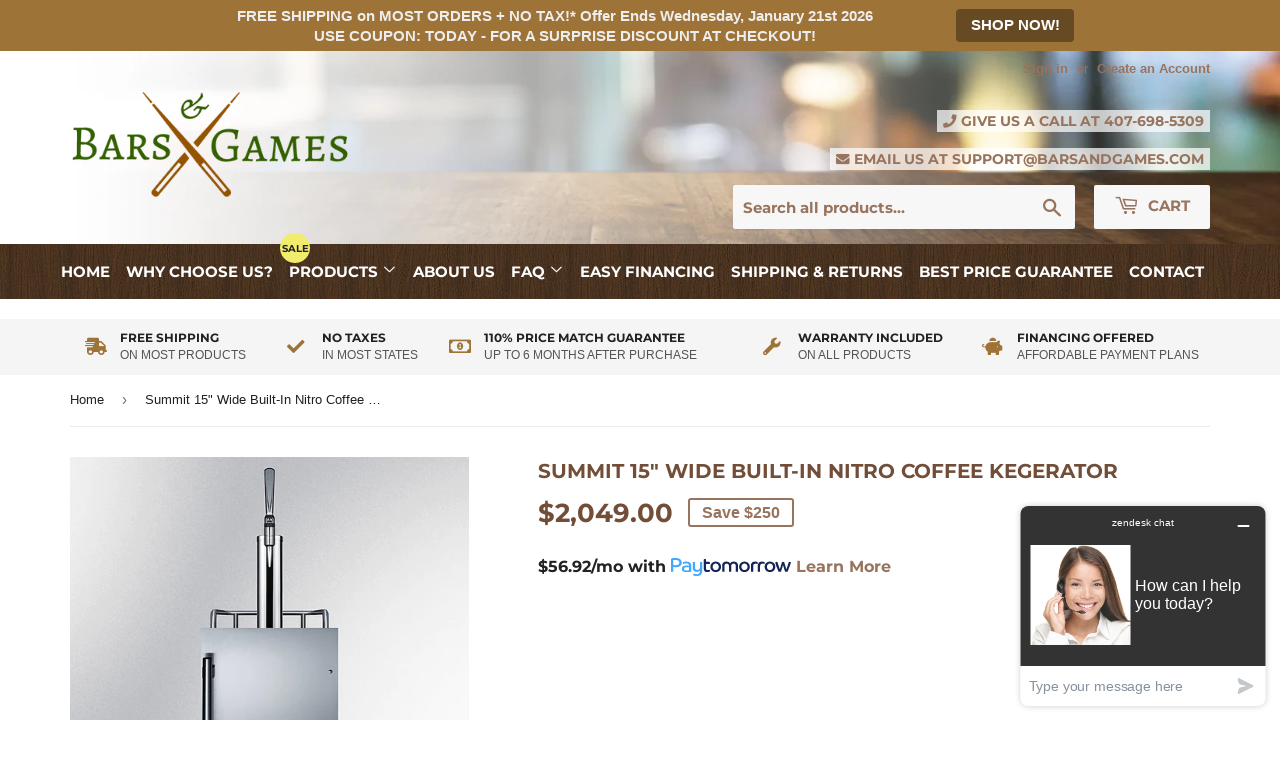

--- FILE ---
content_type: text/html; charset=utf-8
request_url: https://barsandgames.com/products/summit-15-wide-built-in-nitro-coffee-kegerator
body_size: 91713
content:
<!doctype html>
<!--[if lt IE 7]><html class="no-js lt-ie9 lt-ie8 lt-ie7" lang="en"> <![endif]-->
<!--[if IE 7]><html class="no-js lt-ie9 lt-ie8" lang="en"> <![endif]-->
<!--[if IE 8]><html class="no-js lt-ie9" lang="en"> <![endif]-->
<!--[if IE 9 ]><html class="ie9 no-js"> <![endif]-->
<!--[if (gt IE 9)|!(IE)]><!--> <html class="no-touch no-js"> <!--<![endif]-->
<head>
<!-- Google Tag Manager -->
<script>(function(w,d,s,l,i){w[l]=w[l]||[];w[l].push({'gtm.start':
new Date().getTime(),event:'gtm.js'});var f=d.getElementsByTagName(s)[0],
j=d.createElement(s),dl=l!='dataLayer'?'&l='+l:'';j.async=true;j.src=
'https://www.googletagmanager.com/gtm.js?id='+i+dl;f.parentNode.insertBefore(j,f);
})(window,document,'script','dataLayer','GTM-WV9F8FZ');</script>
<!-- End Google Tag Manager -->
  <meta name="google-site-verification" content="JOwje9UHT-NihD8vxk0YLrEeomorRJFdAOdKJSHeXlk" />
  <meta name="google-site-verification" content="hBfBztHw-i_E0UpH1TVyNWISX2XVrh2iGjU5BoH6cLo" />
  <script>(function(H){H.className=H.className.replace(/\bno-js\b/,'js')})(document.documentElement)</script>
  <!-- Basic page needs ================================================== -->
  <meta charset="utf-8">
  <meta http-equiv="X-UA-Compatible" content="IE=edge,chrome=1">

  

  <!-- Title and description ================================================== -->
  <title>
  Summit 15&quot; Wide Built-In Nitro Coffee Kegerator &ndash; Bars &amp; Games
  </title>

  
    <meta name="description" content="Summit offers a complete line of built-in kegerators/nitro coffee dispensers designed for use in commercial establishments. The SBC15NCF features a versatile design that meets NSF-7 and UL-471 commercial standards but is also approved for residential applications. Sized at 15&quot; wide, it features a front-breathing design">
  

  <!-- Product meta ================================================== -->
  <!-- /snippets/social-meta-tags.liquid -->




<meta property="og:site_name" content="Bars &amp; Games">
<meta property="og:url" content="https://barsandgames.com/products/summit-15-wide-built-in-nitro-coffee-kegerator">
<meta property="og:title" content="Summit 15" Wide Built-In Nitro Coffee Kegerator">
<meta property="og:type" content="product">
<meta property="og:description" content="Summit offers a complete line of built-in kegerators/nitro coffee dispensers designed for use in commercial establishments. The SBC15NCF features a versatile design that meets NSF-7 and UL-471 commercial standards but is also approved for residential applications. Sized at 15&quot; wide, it features a front-breathing design">

  <meta property="og:price:amount" content="2,049.00">
  <meta property="og:price:currency" content="USD">

<meta property="og:image" content="http://barsandgames.com/cdn/shop/files/large_SBC15NCF_Front_1200x1200.jpg?v=1684266930"><meta property="og:image" content="http://barsandgames.com/cdn/shop/files/large_SBC15NCF_Angle_1200x1200.jpg?v=1684266930"><meta property="og:image" content="http://barsandgames.com/cdn/shop/files/large_SBC15NCF_Full_1200x1200.jpg?v=1684266930">
<meta property="og:image:secure_url" content="https://barsandgames.com/cdn/shop/files/large_SBC15NCF_Front_1200x1200.jpg?v=1684266930"><meta property="og:image:secure_url" content="https://barsandgames.com/cdn/shop/files/large_SBC15NCF_Angle_1200x1200.jpg?v=1684266930"><meta property="og:image:secure_url" content="https://barsandgames.com/cdn/shop/files/large_SBC15NCF_Full_1200x1200.jpg?v=1684266930">


<meta name="twitter:card" content="summary_large_image">
<meta name="twitter:title" content="Summit 15" Wide Built-In Nitro Coffee Kegerator">
<meta name="twitter:description" content="Summit offers a complete line of built-in kegerators/nitro coffee dispensers designed for use in commercial establishments. The SBC15NCF features a versatile design that meets NSF-7 and UL-471 commercial standards but is also approved for residential applications. Sized at 15&quot; wide, it features a front-breathing design">


  <!-- Helpers ================================================== -->
  <link rel="canonical" href="https://barsandgames.com/products/summit-15-wide-built-in-nitro-coffee-kegerator">
  <meta name="viewport" content="width=device-width,initial-scale=1">

  <!-- CSS ================================================== -->
  <link href="//barsandgames.com/cdn/shop/t/8/assets/theme.scss.css?v=144768427418486733081767621546" rel="stylesheet" type="text/css" media="all" />
    <link href="//barsandgames.com/cdn/shop/t/8/assets/jquery.fancybox.css?v=137092036291199092101683823991" rel="stylesheet" type="text/css" media="all" />

  <script src="//barsandgames.com/cdn/shop/t/8/assets/wow.js?v=65470276570001269761547810311" type="text/javascript"></script>

  <!-- Header hook for plugins ================================================== -->
  <script>window.performance && window.performance.mark && window.performance.mark('shopify.content_for_header.start');</script><meta id="shopify-digital-wallet" name="shopify-digital-wallet" content="/4870406213/digital_wallets/dialog">
<meta name="shopify-checkout-api-token" content="800e6472bda609f3469bb94ba457a402">
<meta id="in-context-paypal-metadata" data-shop-id="4870406213" data-venmo-supported="true" data-environment="production" data-locale="en_US" data-paypal-v4="true" data-currency="USD">
<link rel="alternate" type="application/json+oembed" href="https://barsandgames.com/products/summit-15-wide-built-in-nitro-coffee-kegerator.oembed">
<script async="async" src="/checkouts/internal/preloads.js?locale=en-US"></script>
<link rel="preconnect" href="https://shop.app" crossorigin="anonymous">
<script async="async" src="https://shop.app/checkouts/internal/preloads.js?locale=en-US&shop_id=4870406213" crossorigin="anonymous"></script>
<script id="apple-pay-shop-capabilities" type="application/json">{"shopId":4870406213,"countryCode":"US","currencyCode":"USD","merchantCapabilities":["supports3DS"],"merchantId":"gid:\/\/shopify\/Shop\/4870406213","merchantName":"Bars \u0026 Games","requiredBillingContactFields":["postalAddress","email","phone"],"requiredShippingContactFields":["postalAddress","email","phone"],"shippingType":"shipping","supportedNetworks":["visa","masterCard","amex","discover","elo","jcb"],"total":{"type":"pending","label":"Bars \u0026 Games","amount":"1.00"},"shopifyPaymentsEnabled":true,"supportsSubscriptions":true}</script>
<script id="shopify-features" type="application/json">{"accessToken":"800e6472bda609f3469bb94ba457a402","betas":["rich-media-storefront-analytics"],"domain":"barsandgames.com","predictiveSearch":true,"shopId":4870406213,"locale":"en"}</script>
<script>var Shopify = Shopify || {};
Shopify.shop = "barsandgames.myshopify.com";
Shopify.locale = "en";
Shopify.currency = {"active":"USD","rate":"1.0"};
Shopify.country = "US";
Shopify.theme = {"name":"Bars \u0026 Games Mobile Menu fix","id":42738876513,"schema_name":"Supply","schema_version":"7.2.1","theme_store_id":null,"role":"main"};
Shopify.theme.handle = "null";
Shopify.theme.style = {"id":null,"handle":null};
Shopify.cdnHost = "barsandgames.com/cdn";
Shopify.routes = Shopify.routes || {};
Shopify.routes.root = "/";</script>
<script type="module">!function(o){(o.Shopify=o.Shopify||{}).modules=!0}(window);</script>
<script>!function(o){function n(){var o=[];function n(){o.push(Array.prototype.slice.apply(arguments))}return n.q=o,n}var t=o.Shopify=o.Shopify||{};t.loadFeatures=n(),t.autoloadFeatures=n()}(window);</script>
<script>
  window.ShopifyPay = window.ShopifyPay || {};
  window.ShopifyPay.apiHost = "shop.app\/pay";
  window.ShopifyPay.redirectState = null;
</script>
<script id="shop-js-analytics" type="application/json">{"pageType":"product"}</script>
<script defer="defer" async type="module" src="//barsandgames.com/cdn/shopifycloud/shop-js/modules/v2/client.init-shop-cart-sync_BApSsMSl.en.esm.js"></script>
<script defer="defer" async type="module" src="//barsandgames.com/cdn/shopifycloud/shop-js/modules/v2/chunk.common_CBoos6YZ.esm.js"></script>
<script type="module">
  await import("//barsandgames.com/cdn/shopifycloud/shop-js/modules/v2/client.init-shop-cart-sync_BApSsMSl.en.esm.js");
await import("//barsandgames.com/cdn/shopifycloud/shop-js/modules/v2/chunk.common_CBoos6YZ.esm.js");

  window.Shopify.SignInWithShop?.initShopCartSync?.({"fedCMEnabled":true,"windoidEnabled":true});

</script>
<script defer="defer" async type="module" src="//barsandgames.com/cdn/shopifycloud/shop-js/modules/v2/client.payment-terms_BHOWV7U_.en.esm.js"></script>
<script defer="defer" async type="module" src="//barsandgames.com/cdn/shopifycloud/shop-js/modules/v2/chunk.common_CBoos6YZ.esm.js"></script>
<script defer="defer" async type="module" src="//barsandgames.com/cdn/shopifycloud/shop-js/modules/v2/chunk.modal_Bu1hFZFC.esm.js"></script>
<script type="module">
  await import("//barsandgames.com/cdn/shopifycloud/shop-js/modules/v2/client.payment-terms_BHOWV7U_.en.esm.js");
await import("//barsandgames.com/cdn/shopifycloud/shop-js/modules/v2/chunk.common_CBoos6YZ.esm.js");
await import("//barsandgames.com/cdn/shopifycloud/shop-js/modules/v2/chunk.modal_Bu1hFZFC.esm.js");

  
</script>
<script>
  window.Shopify = window.Shopify || {};
  if (!window.Shopify.featureAssets) window.Shopify.featureAssets = {};
  window.Shopify.featureAssets['shop-js'] = {"shop-cart-sync":["modules/v2/client.shop-cart-sync_DJczDl9f.en.esm.js","modules/v2/chunk.common_CBoos6YZ.esm.js"],"init-fed-cm":["modules/v2/client.init-fed-cm_BzwGC0Wi.en.esm.js","modules/v2/chunk.common_CBoos6YZ.esm.js"],"init-windoid":["modules/v2/client.init-windoid_BS26ThXS.en.esm.js","modules/v2/chunk.common_CBoos6YZ.esm.js"],"init-shop-email-lookup-coordinator":["modules/v2/client.init-shop-email-lookup-coordinator_DFwWcvrS.en.esm.js","modules/v2/chunk.common_CBoos6YZ.esm.js"],"shop-cash-offers":["modules/v2/client.shop-cash-offers_DthCPNIO.en.esm.js","modules/v2/chunk.common_CBoos6YZ.esm.js","modules/v2/chunk.modal_Bu1hFZFC.esm.js"],"shop-button":["modules/v2/client.shop-button_D_JX508o.en.esm.js","modules/v2/chunk.common_CBoos6YZ.esm.js"],"shop-toast-manager":["modules/v2/client.shop-toast-manager_tEhgP2F9.en.esm.js","modules/v2/chunk.common_CBoos6YZ.esm.js"],"avatar":["modules/v2/client.avatar_BTnouDA3.en.esm.js"],"pay-button":["modules/v2/client.pay-button_BuNmcIr_.en.esm.js","modules/v2/chunk.common_CBoos6YZ.esm.js"],"init-shop-cart-sync":["modules/v2/client.init-shop-cart-sync_BApSsMSl.en.esm.js","modules/v2/chunk.common_CBoos6YZ.esm.js"],"shop-login-button":["modules/v2/client.shop-login-button_DwLgFT0K.en.esm.js","modules/v2/chunk.common_CBoos6YZ.esm.js","modules/v2/chunk.modal_Bu1hFZFC.esm.js"],"init-customer-accounts-sign-up":["modules/v2/client.init-customer-accounts-sign-up_TlVCiykN.en.esm.js","modules/v2/client.shop-login-button_DwLgFT0K.en.esm.js","modules/v2/chunk.common_CBoos6YZ.esm.js","modules/v2/chunk.modal_Bu1hFZFC.esm.js"],"init-shop-for-new-customer-accounts":["modules/v2/client.init-shop-for-new-customer-accounts_DrjXSI53.en.esm.js","modules/v2/client.shop-login-button_DwLgFT0K.en.esm.js","modules/v2/chunk.common_CBoos6YZ.esm.js","modules/v2/chunk.modal_Bu1hFZFC.esm.js"],"init-customer-accounts":["modules/v2/client.init-customer-accounts_C0Oh2ljF.en.esm.js","modules/v2/client.shop-login-button_DwLgFT0K.en.esm.js","modules/v2/chunk.common_CBoos6YZ.esm.js","modules/v2/chunk.modal_Bu1hFZFC.esm.js"],"shop-follow-button":["modules/v2/client.shop-follow-button_C5D3XtBb.en.esm.js","modules/v2/chunk.common_CBoos6YZ.esm.js","modules/v2/chunk.modal_Bu1hFZFC.esm.js"],"checkout-modal":["modules/v2/client.checkout-modal_8TC_1FUY.en.esm.js","modules/v2/chunk.common_CBoos6YZ.esm.js","modules/v2/chunk.modal_Bu1hFZFC.esm.js"],"lead-capture":["modules/v2/client.lead-capture_D-pmUjp9.en.esm.js","modules/v2/chunk.common_CBoos6YZ.esm.js","modules/v2/chunk.modal_Bu1hFZFC.esm.js"],"shop-login":["modules/v2/client.shop-login_BmtnoEUo.en.esm.js","modules/v2/chunk.common_CBoos6YZ.esm.js","modules/v2/chunk.modal_Bu1hFZFC.esm.js"],"payment-terms":["modules/v2/client.payment-terms_BHOWV7U_.en.esm.js","modules/v2/chunk.common_CBoos6YZ.esm.js","modules/v2/chunk.modal_Bu1hFZFC.esm.js"]};
</script>
<script>(function() {
  var isLoaded = false;
  function asyncLoad() {
    if (isLoaded) return;
    isLoaded = true;
    var urls = ["https:\/\/d1f2fgu0gyyyyh.cloudfront.net\/shopify-storefront.min.js?shop=barsandgames.myshopify.com","\/\/cdn.shopify.com\/s\/files\/1\/0875\/2064\/files\/easyslide.js?shop=barsandgames.myshopify.com","\/\/staticw2.yotpo.com\/5vB4yY8Xe6hWoNOs2JwiJLpgfrxwBwdHJvggvc9X\/widget.js?shop=barsandgames.myshopify.com","https:\/\/static.klaviyo.com\/onsite\/js\/Vd43me\/klaviyo.js?company_id=Vd43me\u0026shop=barsandgames.myshopify.com","https:\/\/bgproxy.paytomorrow.com\/shopify\/mpe\/script\/2b067a10-8e72-42ff-a2b6-3d95d73b314f?shop=barsandgames.myshopify.com"];
    for (var i = 0; i < urls.length; i++) {
      var s = document.createElement('script');
      s.type = 'text/javascript';
      s.async = true;
      s.src = urls[i];
      var x = document.getElementsByTagName('script')[0];
      x.parentNode.insertBefore(s, x);
    }
  };
  if(window.attachEvent) {
    window.attachEvent('onload', asyncLoad);
  } else {
    window.addEventListener('load', asyncLoad, false);
  }
})();</script>
<script id="__st">var __st={"a":4870406213,"offset":-18000,"reqid":"2b5a24ad-5a45-465b-8463-d6543d79d086-1768934116","pageurl":"barsandgames.com\/products\/summit-15-wide-built-in-nitro-coffee-kegerator","u":"de0c2365abc4","p":"product","rtyp":"product","rid":8042626023646};</script>
<script>window.ShopifyPaypalV4VisibilityTracking = true;</script>
<script id="captcha-bootstrap">!function(){'use strict';const t='contact',e='account',n='new_comment',o=[[t,t],['blogs',n],['comments',n],[t,'customer']],c=[[e,'customer_login'],[e,'guest_login'],[e,'recover_customer_password'],[e,'create_customer']],r=t=>t.map((([t,e])=>`form[action*='/${t}']:not([data-nocaptcha='true']) input[name='form_type'][value='${e}']`)).join(','),a=t=>()=>t?[...document.querySelectorAll(t)].map((t=>t.form)):[];function s(){const t=[...o],e=r(t);return a(e)}const i='password',u='form_key',d=['recaptcha-v3-token','g-recaptcha-response','h-captcha-response',i],f=()=>{try{return window.sessionStorage}catch{return}},m='__shopify_v',_=t=>t.elements[u];function p(t,e,n=!1){try{const o=window.sessionStorage,c=JSON.parse(o.getItem(e)),{data:r}=function(t){const{data:e,action:n}=t;return t[m]||n?{data:e,action:n}:{data:t,action:n}}(c);for(const[e,n]of Object.entries(r))t.elements[e]&&(t.elements[e].value=n);n&&o.removeItem(e)}catch(o){console.error('form repopulation failed',{error:o})}}const l='form_type',E='cptcha';function T(t){t.dataset[E]=!0}const w=window,h=w.document,L='Shopify',v='ce_forms',y='captcha';let A=!1;((t,e)=>{const n=(g='f06e6c50-85a8-45c8-87d0-21a2b65856fe',I='https://cdn.shopify.com/shopifycloud/storefront-forms-hcaptcha/ce_storefront_forms_captcha_hcaptcha.v1.5.2.iife.js',D={infoText:'Protected by hCaptcha',privacyText:'Privacy',termsText:'Terms'},(t,e,n)=>{const o=w[L][v],c=o.bindForm;if(c)return c(t,g,e,D).then(n);var r;o.q.push([[t,g,e,D],n]),r=I,A||(h.body.append(Object.assign(h.createElement('script'),{id:'captcha-provider',async:!0,src:r})),A=!0)});var g,I,D;w[L]=w[L]||{},w[L][v]=w[L][v]||{},w[L][v].q=[],w[L][y]=w[L][y]||{},w[L][y].protect=function(t,e){n(t,void 0,e),T(t)},Object.freeze(w[L][y]),function(t,e,n,w,h,L){const[v,y,A,g]=function(t,e,n){const i=e?o:[],u=t?c:[],d=[...i,...u],f=r(d),m=r(i),_=r(d.filter((([t,e])=>n.includes(e))));return[a(f),a(m),a(_),s()]}(w,h,L),I=t=>{const e=t.target;return e instanceof HTMLFormElement?e:e&&e.form},D=t=>v().includes(t);t.addEventListener('submit',(t=>{const e=I(t);if(!e)return;const n=D(e)&&!e.dataset.hcaptchaBound&&!e.dataset.recaptchaBound,o=_(e),c=g().includes(e)&&(!o||!o.value);(n||c)&&t.preventDefault(),c&&!n&&(function(t){try{if(!f())return;!function(t){const e=f();if(!e)return;const n=_(t);if(!n)return;const o=n.value;o&&e.removeItem(o)}(t);const e=Array.from(Array(32),(()=>Math.random().toString(36)[2])).join('');!function(t,e){_(t)||t.append(Object.assign(document.createElement('input'),{type:'hidden',name:u})),t.elements[u].value=e}(t,e),function(t,e){const n=f();if(!n)return;const o=[...t.querySelectorAll(`input[type='${i}']`)].map((({name:t})=>t)),c=[...d,...o],r={};for(const[a,s]of new FormData(t).entries())c.includes(a)||(r[a]=s);n.setItem(e,JSON.stringify({[m]:1,action:t.action,data:r}))}(t,e)}catch(e){console.error('failed to persist form',e)}}(e),e.submit())}));const S=(t,e)=>{t&&!t.dataset[E]&&(n(t,e.some((e=>e===t))),T(t))};for(const o of['focusin','change'])t.addEventListener(o,(t=>{const e=I(t);D(e)&&S(e,y())}));const B=e.get('form_key'),M=e.get(l),P=B&&M;t.addEventListener('DOMContentLoaded',(()=>{const t=y();if(P)for(const e of t)e.elements[l].value===M&&p(e,B);[...new Set([...A(),...v().filter((t=>'true'===t.dataset.shopifyCaptcha))])].forEach((e=>S(e,t)))}))}(h,new URLSearchParams(w.location.search),n,t,e,['guest_login'])})(!0,!0)}();</script>
<script integrity="sha256-4kQ18oKyAcykRKYeNunJcIwy7WH5gtpwJnB7kiuLZ1E=" data-source-attribution="shopify.loadfeatures" defer="defer" src="//barsandgames.com/cdn/shopifycloud/storefront/assets/storefront/load_feature-a0a9edcb.js" crossorigin="anonymous"></script>
<script crossorigin="anonymous" defer="defer" src="//barsandgames.com/cdn/shopifycloud/storefront/assets/shopify_pay/storefront-65b4c6d7.js?v=20250812"></script>
<script data-source-attribution="shopify.dynamic_checkout.dynamic.init">var Shopify=Shopify||{};Shopify.PaymentButton=Shopify.PaymentButton||{isStorefrontPortableWallets:!0,init:function(){window.Shopify.PaymentButton.init=function(){};var t=document.createElement("script");t.src="https://barsandgames.com/cdn/shopifycloud/portable-wallets/latest/portable-wallets.en.js",t.type="module",document.head.appendChild(t)}};
</script>
<script data-source-attribution="shopify.dynamic_checkout.buyer_consent">
  function portableWalletsHideBuyerConsent(e){var t=document.getElementById("shopify-buyer-consent"),n=document.getElementById("shopify-subscription-policy-button");t&&n&&(t.classList.add("hidden"),t.setAttribute("aria-hidden","true"),n.removeEventListener("click",e))}function portableWalletsShowBuyerConsent(e){var t=document.getElementById("shopify-buyer-consent"),n=document.getElementById("shopify-subscription-policy-button");t&&n&&(t.classList.remove("hidden"),t.removeAttribute("aria-hidden"),n.addEventListener("click",e))}window.Shopify?.PaymentButton&&(window.Shopify.PaymentButton.hideBuyerConsent=portableWalletsHideBuyerConsent,window.Shopify.PaymentButton.showBuyerConsent=portableWalletsShowBuyerConsent);
</script>
<script data-source-attribution="shopify.dynamic_checkout.cart.bootstrap">document.addEventListener("DOMContentLoaded",(function(){function t(){return document.querySelector("shopify-accelerated-checkout-cart, shopify-accelerated-checkout")}if(t())Shopify.PaymentButton.init();else{new MutationObserver((function(e,n){t()&&(Shopify.PaymentButton.init(),n.disconnect())})).observe(document.body,{childList:!0,subtree:!0})}}));
</script>
<link id="shopify-accelerated-checkout-styles" rel="stylesheet" media="screen" href="https://barsandgames.com/cdn/shopifycloud/portable-wallets/latest/accelerated-checkout-backwards-compat.css" crossorigin="anonymous">
<style id="shopify-accelerated-checkout-cart">
        #shopify-buyer-consent {
  margin-top: 1em;
  display: inline-block;
  width: 100%;
}

#shopify-buyer-consent.hidden {
  display: none;
}

#shopify-subscription-policy-button {
  background: none;
  border: none;
  padding: 0;
  text-decoration: underline;
  font-size: inherit;
  cursor: pointer;
}

#shopify-subscription-policy-button::before {
  box-shadow: none;
}

      </style>

<script>window.performance && window.performance.mark && window.performance.mark('shopify.content_for_header.end');</script>

<script>
    window.BOLD = window.BOLD || {};
    window.BOLD.options = {settings: {v1_variant_mode : true, hybrid_fix_auto_insert_inputs: true}};
</script>
<script>window.BOLD = window.BOLD || {};
    window.BOLD.common = window.BOLD.common || {};
    window.BOLD.common.Shopify = window.BOLD.common.Shopify || {};
    window.BOLD.common.Shopify.shop = {
      domain: 'barsandgames.com',
      permanent_domain: 'barsandgames.myshopify.com',
      url: 'https://barsandgames.com',
      secure_url: 'https://barsandgames.com',
      money_format: "${{amount}}",
      currency: "USD"
    };
    window.BOLD.common.Shopify.customer = {
      id: null,
      tags: null,
    };
    window.BOLD.common.Shopify.cart = {"note":null,"attributes":{},"original_total_price":0,"total_price":0,"total_discount":0,"total_weight":0.0,"item_count":0,"items":[],"requires_shipping":false,"currency":"USD","items_subtotal_price":0,"cart_level_discount_applications":[],"checkout_charge_amount":0};
    window.BOLD.common.template = 'product';window.BOLD.common.Shopify.formatMoney = function(money, format) {
        function n(t, e) {
            return "undefined" == typeof t ? e : t
        }
        function r(t, e, r, i) {
            if (e = n(e, 2),
                r = n(r, ","),
                i = n(i, "."),
            isNaN(t) || null == t)
                return 0;
            t = (t / 100).toFixed(e);
            var o = t.split(".")
                , a = o[0].replace(/(\d)(?=(\d\d\d)+(?!\d))/g, "$1" + r)
                , s = o[1] ? i + o[1] : "";
            return a + s
        }
        "string" == typeof money && (money = money.replace(".", ""));
        var i = ""
            , o = /\{\{\s*(\w+)\s*\}\}/
            , a = format || window.BOLD.common.Shopify.shop.money_format || window.Shopify.money_format || "$ {{ amount }}";
        switch (a.match(o)[1]) {
            case "amount":
                i = r(money, 2, ",", ".");
                break;
            case "amount_no_decimals":
                i = r(money, 0, ",", ".");
                break;
            case "amount_with_comma_separator":
                i = r(money, 2, ".", ",");
                break;
            case "amount_no_decimals_with_comma_separator":
                i = r(money, 0, ".", ",");
                break;
            case "amount_with_space_separator":
                i = r(money, 2, " ", ",");
                break;
            case "amount_no_decimals_with_space_separator":
                i = r(money, 0, " ", ",");
                break;
            case "amount_with_apostrophe_separator":
                i = r(money, 2, "'", ".");
                break;
        }
        return a.replace(o, i);
    };
    window.BOLD.common.Shopify.saveProduct = function (handle, product) {
      if (typeof handle === 'string' && typeof window.BOLD.common.Shopify.products[handle] === 'undefined') {
        if (typeof product === 'number') {
          window.BOLD.common.Shopify.handles[product] = handle;
          product = { id: product };
        }
        window.BOLD.common.Shopify.products[handle] = product;
      }
    };
    window.BOLD.common.Shopify.saveVariant = function (variant_id, variant) {
      if (typeof variant_id === 'number' && typeof window.BOLD.common.Shopify.variants[variant_id] === 'undefined') {
        window.BOLD.common.Shopify.variants[variant_id] = variant;
      }
    };window.BOLD.common.Shopify.products = window.BOLD.common.Shopify.products || {};
    window.BOLD.common.Shopify.variants = window.BOLD.common.Shopify.variants || {};
    window.BOLD.common.Shopify.handles = window.BOLD.common.Shopify.handles || {};window.BOLD.common.Shopify.handle = "summit-15-wide-built-in-nitro-coffee-kegerator"
window.BOLD.common.Shopify.saveProduct("summit-15-wide-built-in-nitro-coffee-kegerator", 8042626023646);window.BOLD.common.Shopify.saveVariant(44191874973918, { product_id: 8042626023646, product_handle: "summit-15-wide-built-in-nitro-coffee-kegerator", price: 204900, group_id: '', csp_metafield: {}});window.BOLD.apps_installed = {"Product Options":2} || {};window.BOLD.common.Shopify.metafields = window.BOLD.common.Shopify.metafields || {};window.BOLD.common.Shopify.metafields["bold_rp"] = {};window.BOLD.common.Shopify.metafields["bold_csp_defaults"] = {};window.BOLD.common.cacheParams = window.BOLD.common.cacheParams || {};
    window.BOLD.common.cacheParams.options = 1668005037;
</script>
<link href="//barsandgames.com/cdn/shop/t/8/assets/bold-options.css?v=17379965871006343011727304372" rel="stylesheet" type="text/css" media="all" />
<script defer src="https://options.shopapps.site/js/options.js"></script>
<script>
    window.BOLD.common.cacheParams.options = 1768646422;
</script><script>
          var currentScript = document.currentScript || document.scripts[document.scripts.length - 1];
          var boldVariantIds =[44191874973918];
          var boldProductHandle ="summit-15-wide-built-in-nitro-coffee-kegerator";
          var BOLD = BOLD || {};
          BOLD.products = BOLD.products || {};
          BOLD.variant_lookup = BOLD.variant_lookup || {};
          if (window.BOLD && !BOLD.common) {
              BOLD.common = BOLD.common || {};
              BOLD.common.Shopify = BOLD.common.Shopify || {};
              window.BOLD.common.Shopify.products = window.BOLD.common.Shopify.products || {};
              window.BOLD.common.Shopify.variants = window.BOLD.common.Shopify.variants || {};
              window.BOLD.common.Shopify.handles = window.BOLD.common.Shopify.handles || {};
              window.BOLD.common.Shopify.saveProduct = function (handle, product) {
                  if (typeof handle === 'string' && typeof window.BOLD.common.Shopify.products[handle] === 'undefined') {
                      if (typeof product === 'number') {
                          window.BOLD.common.Shopify.handles[product] = handle;
                          product = { id: product };
                      }
                      window.BOLD.common.Shopify.products[handle] = product;
                  }
              };
              window.BOLD.common.Shopify.saveVariant = function (variant_id, variant) {
                  if (typeof variant_id === 'number' && typeof window.BOLD.common.Shopify.variants[variant_id] === 'undefined') {
                      window.BOLD.common.Shopify.variants[variant_id] = variant;
                  }
              };
          }

          for (var boldIndex = 0; boldIndex < boldVariantIds.length; boldIndex = boldIndex + 1) {
            BOLD.variant_lookup[boldVariantIds[boldIndex]] = boldProductHandle;
          }

          BOLD.products[boldProductHandle] ={
    "id":8042626023646,
    "title":"Summit 15\" Wide Built-In Nitro Coffee Kegerator","handle":"summit-15-wide-built-in-nitro-coffee-kegerator",
    "description":"\u003cp\u003eSummit offers a complete line of built-in kegerators\/nitro coffee dispensers designed for use in commercial establishments.\u003c\/p\u003e\n\u003cp\u003eThe SBC15NCF features a versatile design that meets NSF-7 and UL-471 commercial standards but is also approved for residential applications. Sized at 15\" wide, it features a front-breathing design for built-in installation under counters and a fully finished cabinet for freestanding use. A stainless steel door and black cabinet finish afford added elegance to any setting, while the stainless steel handle completes the look. The sealed back allows for easy cleaning of the unit. Additional features include a removable two-piece stainless steel drip tray to collect spills and a chrome guard rail to help keep glasses and mugs in place. The user-reversible door swing makes it easy to accommodate any location’s setup and four included casters (two are locking) make movement of the unit easy. A factory-installed lock provides added security.\u003c\/p\u003e\n\u003cp\u003eInside, the 2.9 cu. ft. interior can hold a 1\/6 (sixtel) nitro coffee keg. Two chrome shelves, with six placement options, allow the kegerator to also function as a beverage refrigerator. A digital thermostat makes it easy to manage the temperature, while the external digital display has a readout in Celsius or Fahrenheit. Automatic defrost operation ensures minimal user maintenance.\u003c\/p\u003e\n\u003cp\u003eWe include a commercially approved Sankey tap kit that includes everything you need to serve nitro coffee, including a stainless steel stout style draft tower, regulator, and Nitrogen tank. A tap cool system keeps your coffee cold as it goes through your tower, and a Velcro strap holds the Nitro tank in place. A stainless steel floor plate provides added protection when placing and removing kegs.\u003c\/p\u003e\n\u003cp\u003eFor a similar unit designed to serve flat cold brew coffee, see the SBC15CF. You can also create your own custom cold brew kegerator by combining any of our \"NK\" beer dispensers with our selection of cold brew tap kits.\u003c\/p\u003e\n\u003cp\u003eNote: Due to its door design, the SBC15NCF requires an additional 1\/4\" of width for the door to open to a full 90º. If placing this unit against a right angle wall, be sure to accommodate this extra space.\u003c\/p\u003e\n\u003cp\u003e\u003cstrong\u003eDimensions\u003c\/strong\u003e\u003c\/p\u003e\n\u003cul\u003e\n\u003cli\u003e34.25\" H x 15.0\" W x 22.5\" D (87cm H x 38cm W x 57cm D)\u003c\/li\u003e\n\u003c\/ul\u003e\n\u003cp\u003e\u003cstrong\u003eSpecifiations\u003c\/strong\u003e\u003c\/p\u003e\n\u003ctable style=\"width: 397.297px;\"\u003e\n\u003ctbody\u003e\n\u003ctr\u003e\n\u003ctd colspan=\"2\" style=\"width: 379.297px;\"\u003e\n\u003cp\u003e\u003cstrong\u003eOverview\u003c\/strong\u003e\u003c\/p\u003e\n\u003c\/td\u003e\n\u003c\/tr\u003e\n\u003ctr\u003e\n\u003ctd style=\"width: 221px;\"\u003e\n\u003cp\u003eHeight of Cabinet\u003c\/p\u003e\n\u003c\/td\u003e\n\u003ctd style=\"width: 158.297px;\"\u003e\n\u003cp\u003e34.25\" (87 cm)\u003c\/p\u003e\n\u003c\/td\u003e\n\u003c\/tr\u003e\n\u003ctr\u003e\n\u003ctd style=\"width: 221px;\"\u003e\n\u003cp\u003eWidth\u003c\/p\u003e\n\u003c\/td\u003e\n\u003ctd style=\"width: 158.297px;\"\u003e\n\u003cp\u003e15.0\" (38 cm)\u003c\/p\u003e\n\u003c\/td\u003e\n\u003c\/tr\u003e\n\u003ctr\u003e\n\u003ctd style=\"width: 221px;\"\u003e\n\u003cp\u003eWidth with Door Open\u003c\/p\u003e\n\u003c\/td\u003e\n\u003ctd style=\"width: 158.297px;\"\u003e\n\u003cp\u003e15.25\" (39 cm)\u003c\/p\u003e\n\u003c\/td\u003e\n\u003c\/tr\u003e\n\u003ctr\u003e\n\u003ctd style=\"width: 221px;\"\u003e\n\u003cp\u003eDepth\u003c\/p\u003e\n\u003c\/td\u003e\n\u003ctd style=\"width: 158.297px;\"\u003e\n\u003cp\u003e22.5\" (57 cm)\u003c\/p\u003e\n\u003c\/td\u003e\n\u003c\/tr\u003e\n\u003ctr\u003e\n\u003ctd style=\"width: 221px;\"\u003e\n\u003cp\u003eDepth with Handle\u003c\/p\u003e\n\u003c\/td\u003e\n\u003ctd style=\"width: 158.297px;\"\u003e\n\u003cp\u003e24.5\" (62 cm)\u003c\/p\u003e\n\u003c\/td\u003e\n\u003c\/tr\u003e\n\u003ctr\u003e\n\u003ctd style=\"width: 221px;\"\u003e\n\u003cp\u003eDepth with door at 90°\u003c\/p\u003e\n\u003c\/td\u003e\n\u003ctd style=\"width: 158.297px;\"\u003e\n\u003cp\u003e36.5\" (93 cm)\u003c\/p\u003e\n\u003c\/td\u003e\n\u003c\/tr\u003e\n\u003ctr\u003e\n\u003ctd style=\"width: 221px;\"\u003e\n\u003cp\u003eCapacity\u003c\/p\u003e\n\u003c\/td\u003e\n\u003ctd style=\"width: 158.297px;\"\u003e\n\u003cp\u003e2.9 cu.ft. (82 L)\u003c\/p\u003e\n\u003c\/td\u003e\n\u003c\/tr\u003e\n\u003ctr\u003e\n\u003ctd style=\"width: 221px;\"\u003e\n\u003cp\u003eDefrost Type\u003c\/p\u003e\n\u003c\/td\u003e\n\u003ctd style=\"width: 158.297px;\"\u003e\n\u003cp\u003eAutomatic\u003c\/p\u003e\n\u003c\/td\u003e\n\u003c\/tr\u003e\n\u003ctr\u003e\n\u003ctd style=\"width: 221px;\"\u003e\n\u003cp\u003eDoor\u003c\/p\u003e\n\u003c\/td\u003e\n\u003ctd style=\"width: 158.297px;\"\u003e\n\u003cp\u003eStainless Steel\u003c\/p\u003e\n\u003c\/td\u003e\n\u003c\/tr\u003e\n\u003ctr\u003e\n\u003ctd style=\"width: 221px;\"\u003e\n\u003cp\u003eCabinet\u003c\/p\u003e\n\u003c\/td\u003e\n\u003ctd style=\"width: 158.297px;\"\u003e\n\u003cp\u003eBlack\u003c\/p\u003e\n\u003c\/td\u003e\n\u003c\/tr\u003e\n\u003ctr\u003e\n\u003ctd style=\"width: 221px;\"\u003e\n\u003cp\u003eUS Electrical Safety\u003c\/p\u003e\n\u003c\/td\u003e\n\u003ctd style=\"width: 158.297px;\"\u003e\n\u003cp\u003eETL\u003c\/p\u003e\n\u003c\/td\u003e\n\u003c\/tr\u003e\n\u003ctr\u003e\n\u003ctd style=\"width: 221px;\"\u003e\n\u003cp\u003eCanadian Electrical Safety\u003c\/p\u003e\n\u003c\/td\u003e\n\u003ctd style=\"width: 158.297px;\"\u003e\n\u003cp\u003eETL-C\u003c\/p\u003e\n\u003c\/td\u003e\n\u003c\/tr\u003e\n\u003ctr\u003e\n\u003ctd style=\"width: 221px;\"\u003e\n\u003cp\u003eSanitation\u003c\/p\u003e\n\u003c\/td\u003e\n\u003ctd style=\"width: 158.297px;\"\u003e\n\u003cp\u003eETL-S\u003c\/p\u003e\n\u003c\/td\u003e\n\u003c\/tr\u003e\n\u003ctr\u003e\n\u003ctd style=\"width: 221px;\"\u003e\n\u003cp\u003eEnergy Usage\/Year\u003c\/p\u003e\n\u003c\/td\u003e\n\u003ctd style=\"width: 158.297px;\"\u003e\n\u003cp\u003e280.0kWh\/year\u003c\/p\u003e\n\u003c\/td\u003e\n\u003c\/tr\u003e\n\u003ctr\u003e\n\u003ctd style=\"width: 221px;\"\u003e\n\u003cp\u003eAmps\u003c\/p\u003e\n\u003c\/td\u003e\n\u003ctd style=\"width: 158.297px;\"\u003e\n\u003cp\u003e1.25\u003c\/p\u003e\n\u003c\/td\u003e\n\u003c\/tr\u003e\n\u003ctr\u003e\n\u003ctd style=\"width: 221px;\"\u003e\n\u003cp\u003eVoltage\/Frequency\u003c\/p\u003e\n\u003c\/td\u003e\n\u003ctd style=\"width: 158.297px;\"\u003e\n\u003cp\u003e115 V AC\/60 Hz\u003c\/p\u003e\n\u003c\/td\u003e\n\u003c\/tr\u003e\n\u003ctr\u003e\n\u003ctd style=\"width: 221px;\"\u003e\n\u003cp\u003eWeight\u003c\/p\u003e\n\u003c\/td\u003e\n\u003ctd style=\"width: 158.297px;\"\u003e\n\u003cp\u003e78.0 lbs. (35 kg)\u003c\/p\u003e\n\u003c\/td\u003e\n\u003c\/tr\u003e\n\u003ctr\u003e\n\u003ctd style=\"width: 221px;\"\u003e\n\u003cp\u003eShipping Weight\u003c\/p\u003e\n\u003c\/td\u003e\n\u003ctd style=\"width: 158.297px;\"\u003e\n\u003cp\u003e95.0 lbs. (43 kg)\u003c\/p\u003e\n\u003c\/td\u003e\n\u003c\/tr\u003e\n\u003ctr\u003e\n\u003ctd style=\"width: 221px;\"\u003e\n\u003cp\u003eParts \u0026amp; Labor Warranty\u003c\/p\u003e\n\u003c\/td\u003e\n\u003ctd style=\"width: 158.297px;\"\u003e\n\u003cp\u003e1 Year\u003c\/p\u003e\n\u003c\/td\u003e\n\u003c\/tr\u003e\n\u003ctr\u003e\n\u003ctd style=\"width: 221px;\"\u003e\n\u003cp\u003eCompressor Warranty\u003c\/p\u003e\n\u003c\/td\u003e\n\u003ctd style=\"width: 158.297px;\"\u003e\n\u003cp\u003e5 Years\u003c\/p\u003e\n\u003c\/td\u003e\n\u003c\/tr\u003e\n\u003ctr\u003e\n\u003ctd style=\"width: 221px;\"\u003e\n\u003cp\u003eUPC\u003c\/p\u003e\n\u003c\/td\u003e\n\u003ctd style=\"width: 158.297px;\"\u003e\n\u003cp\u003e761101067919\u003c\/p\u003e\n\u003c\/td\u003e\n\u003c\/tr\u003e\n\u003ctr\u003e\n\u003ctd colspan=\"2\" style=\"width: 379.297px;\"\u003e\n\u003cp\u003e\u003cstrong\u003eKegerator\u003c\/strong\u003e\u003c\/p\u003e\n\u003c\/td\u003e\n\u003c\/tr\u003e\n\u003ctr\u003e\n\u003ctd style=\"width: 221px;\"\u003e\n\u003cp\u003eDoor Swing\u003c\/p\u003e\n\u003c\/td\u003e\n\u003ctd style=\"width: 158.297px;\"\u003e\n\u003cp\u003eRHD\u003c\/p\u003e\n\u003c\/td\u003e\n\u003c\/tr\u003e\n\u003ctr\u003e\n\u003ctd style=\"width: 221px;\"\u003e\n\u003cp\u003eReversible\u003c\/p\u003e\n\u003c\/td\u003e\n\u003ctd style=\"width: 158.297px;\"\u003e\n\u003cp\u003eYes\u003c\/p\u003e\n\u003c\/td\u003e\n\u003c\/tr\u003e\n\u003ctr\u003e\n\u003ctd style=\"width: 221px;\"\u003e\n\u003cp\u003eTap Kit\u003c\/p\u003e\n\u003c\/td\u003e\n\u003ctd style=\"width: 158.297px;\"\u003e\n\u003cp\u003eYes\u003c\/p\u003e\n\u003c\/td\u003e\n\u003c\/tr\u003e\n\u003ctr\u003e\n\u003ctd style=\"width: 221px;\"\u003e\n\u003cp\u003eHeight with Tap\u003c\/p\u003e\n\u003c\/td\u003e\n\u003ctd style=\"width: 158.297px;\"\u003e\n\u003cp\u003e49.75\" (126 cm)\u003c\/p\u003e\n\u003c\/td\u003e\n\u003c\/tr\u003e\n\u003ctr\u003e\n\u003ctd style=\"width: 221px;\"\u003e\n\u003cp\u003eNumber of Taps\u003c\/p\u003e\n\u003c\/td\u003e\n\u003ctd style=\"width: 158.297px;\"\u003e\n\u003cp\u003e1\u003c\/p\u003e\n\u003c\/td\u003e\n\u003c\/tr\u003e\n\u003ctr\u003e\n\u003ctd style=\"width: 221px;\"\u003e\n\u003cp\u003eAdjustable Shelves\u003c\/p\u003e\n\u003c\/td\u003e\n\u003ctd style=\"width: 158.297px;\"\u003e\n\u003cp\u003eYes\u003c\/p\u003e\n\u003c\/td\u003e\n\u003c\/tr\u003e\n\u003ctr\u003e\n\u003ctd style=\"width: 221px;\"\u003e\n\u003cp\u003eShelf Type\u003c\/p\u003e\n\u003c\/td\u003e\n\u003ctd style=\"width: 158.297px;\"\u003e\n\u003cp\u003eChrome\u003c\/p\u003e\n\u003c\/td\u003e\n\u003c\/tr\u003e\n\u003ctr\u003e\n\u003ctd style=\"width: 221px;\"\u003e\n\u003cp\u003eShelf Qty\u003c\/p\u003e\n\u003c\/td\u003e\n\u003ctd style=\"width: 158.297px;\"\u003e\n\u003cp\u003e2\u003c\/p\u003e\n\u003c\/td\u003e\n\u003c\/tr\u003e\n\u003ctr\u003e\n\u003ctd style=\"width: 221px;\"\u003e\n\u003cp\u003eThermostat Type\u003c\/p\u003e\n\u003c\/td\u003e\n\u003ctd style=\"width: 158.297px;\"\u003e\n\u003cp\u003eDigital\u003c\/p\u003e\n\u003c\/td\u003e\n\u003c\/tr\u003e\n\u003ctr\u003e\n\u003ctd style=\"width: 221px;\"\u003e\n\u003cp\u003eFan Type\u003c\/p\u003e\n\u003c\/td\u003e\n\u003ctd style=\"width: 158.297px;\"\u003e\n\u003cp\u003eExterior\u003c\/p\u003e\n\u003c\/td\u003e\n\u003c\/tr\u003e\n\u003ctr\u003e\n\u003ctd style=\"width: 221px;\"\u003e\n\u003cp\u003eRefrigerant\u003c\/p\u003e\n\u003c\/td\u003e\n\u003ctd style=\"width: 158.297px;\"\u003e\n\u003cp\u003eR600a\u003c\/p\u003e\n\u003c\/td\u003e\n\u003c\/tr\u003e\n\u003ctr\u003e\n\u003ctd style=\"width: 221px;\"\u003e\n\u003cp\u003eRefrigerant Amount\u003c\/p\u003e\n\u003c\/td\u003e\n\u003ctd style=\"width: 158.297px;\"\u003e\n\u003cp\u003e1.06 oz.\u003c\/p\u003e\n\u003c\/td\u003e\n\u003c\/tr\u003e\n\u003ctr\u003e\n\u003ctd style=\"width: 221px;\"\u003e\n\u003cp\u003eHigh Side PSI\u003c\/p\u003e\n\u003c\/td\u003e\n\u003ctd style=\"width: 158.297px;\"\u003e\n\u003cp\u003e150.0\u003c\/p\u003e\n\u003c\/td\u003e\n\u003c\/tr\u003e\n\u003ctr\u003e\n\u003ctd style=\"width: 221px;\"\u003e\n\u003cp\u003eLow Side PSI\u003c\/p\u003e\n\u003c\/td\u003e\n\u003ctd style=\"width: 158.297px;\"\u003e\n\u003cp\u003e50.0\u003c\/p\u003e\n\u003c\/td\u003e\n\u003c\/tr\u003e\n\u003ctr\u003e\n\u003ctd style=\"width: 221px;\"\u003e\n\u003cp\u003eInter Height\u003c\/p\u003e\n\u003c\/td\u003e\n\u003ctd style=\"width: 158.297px;\"\u003e\n\u003cp\u003e26.75\" (68 cm)\u003c\/p\u003e\n\u003c\/td\u003e\n\u003c\/tr\u003e\n\u003ctr\u003e\n\u003ctd style=\"width: 221px;\"\u003e\n\u003cp\u003eInterior Width\u003c\/p\u003e\n\u003c\/td\u003e\n\u003ctd style=\"width: 158.297px;\"\u003e\n\u003cp\u003e11.75\" (30 cm)\u003c\/p\u003e\n\u003c\/td\u003e\n\u003c\/tr\u003e\n\u003ctr\u003e\n\u003ctd style=\"width: 221px;\"\u003e\n\u003cp\u003eInterior Depth\u003c\/p\u003e\n\u003c\/td\u003e\n\u003ctd style=\"width: 158.297px;\"\u003e\n\u003cp\u003e17.5\" (44 cm)\u003c\/p\u003e\n\u003c\/td\u003e\n\u003c\/tr\u003e\n\u003ctr\u003e\n\u003ctd style=\"width: 221px;\"\u003e\n\u003cp\u003eCompressor Step Height\u003c\/p\u003e\n\u003c\/td\u003e\n\u003ctd style=\"width: 158.297px;\"\u003e\n\u003cp\u003e3.75\" (10 cm)\u003c\/p\u003e\n\u003c\/td\u003e\n\u003c\/tr\u003e\n\u003ctr\u003e\n\u003ctd style=\"width: 221px;\"\u003e\n\u003cp\u003eCompressor Step Width\u003c\/p\u003e\n\u003c\/td\u003e\n\u003ctd style=\"width: 158.297px;\"\u003e\n\u003cp\u003e11.75\" (30 cm)\u003c\/p\u003e\n\u003c\/td\u003e\n\u003c\/tr\u003e\n\u003ctr\u003e\n\u003ctd style=\"width: 221px;\"\u003e\n\u003cp\u003eCompressor Step Depth\u003c\/p\u003e\n\u003c\/td\u003e\n\u003ctd style=\"width: 158.297px;\"\u003e\n\u003cp\u003e5.0\" (13 cm)\u003c\/p\u003e\n\u003c\/td\u003e\n\u003c\/tr\u003e\n\u003ctr\u003e\n\u003ctd style=\"width: 221px;\"\u003e\n\u003cp\u003eLevel Legs Qty\u003c\/p\u003e\n\u003c\/td\u003e\n\u003ctd style=\"width: 158.297px;\"\u003e\n\u003cp\u003e4\u003c\/p\u003e\n\u003c\/td\u003e\n\u003c\/tr\u003e\n\u003ctr\u003e\n\u003ctd style=\"width: 221px;\"\u003e\n\u003cp\u003eWheel Qty\u003c\/p\u003e\n\u003c\/td\u003e\n\u003ctd style=\"width: 158.297px;\"\u003e\n\u003cp\u003e4\u003c\/p\u003e\n\u003c\/td\u003e\n\u003c\/tr\u003e\n\u003ctr\u003e\n\u003ctd style=\"width: 221px;\"\u003e\n\u003cp\u003eTemperature Range\u003c\/p\u003e\n\u003c\/td\u003e\n\u003ctd style=\"width: 158.297px;\"\u003e\n\u003cp\u003e34º to 50º F\u003c\/p\u003e\n\u003c\/td\u003e\n\u003c\/tr\u003e\n\u003c\/tbody\u003e\n\u003c\/table\u003e\n\u003cp\u003e\u003cstrong\u003eFeatures\u003c\/strong\u003e\u003c\/p\u003e\n\u003cul\u003e\n\u003cli\u003e\u003cstrong\u003e15\" wide design\u003c\/strong\u003e\u003c\/li\u003e\n\u003cul\u003e\n\u003cli\u003eSlim-fit design complements smaller commercial and residential spaces\u003c\/li\u003e\n\u003c\/ul\u003e\n\u003cli\u003e\u003cstrong\u003eCommercially approved\u003c\/strong\u003e\u003c\/li\u003e\n\u003cul\u003e\n\u003cli\u003eETL-S listed to NSF-7 standard and meets UL-471 for use in commercial settings\u003c\/li\u003e\n\u003c\/ul\u003e\n\u003cli\u003e\u003cstrong\u003eBuilt-in capability\u003c\/strong\u003e\u003c\/li\u003e\n\u003cul\u003e\n\u003cli\u003eMake the best use of space by installing your appliance under the counter; NOTE: if installing flush with wall or cabinets, unit will require an extra ¼” of space due to the door design. For more information, see the user manual\u003c\/li\u003e\n\u003c\/ul\u003e\n\u003cli\u003e\u003cstrong\u003eComplete tap kit for serving nitro coffee\u003c\/strong\u003e\u003c\/li\u003e\n\u003cul\u003e\n\u003cli\u003eCommercially approved tap kit includes a stainless steel tower, Nitrogen tank, and regulator\u003c\/li\u003e\n\u003c\/ul\u003e\n\u003cli\u003e\u003cstrong\u003eNitrogen tank included\u003c\/strong\u003e\u003c\/li\u003e\n\u003cul\u003e\n\u003cli\u003e5 lb. Nitrogen tank included (ships empty)\u003c\/li\u003e\n\u003c\/ul\u003e\n\u003cli\u003e\u003cstrong\u003eNitro coffee dispenser\u003c\/strong\u003e\u003c\/li\u003e\n\u003cul\u003e\n\u003cli\u003e2.9 cu.ft. interior can accept a 1\/6 (sixtel) nitro coffee keg\u003c\/li\u003e\n\u003c\/ul\u003e\n\u003cli\u003e\u003cstrong\u003eAutomatic defrost\u003c\/strong\u003e\u003c\/li\u003e\n\u003cul\u003e\n\u003cli\u003eReduced user maintenance with auto defrost operation\u003c\/li\u003e\n\u003c\/ul\u003e\n\u003cli\u003e\u003cstrong\u003eDigital thermostat\u003c\/strong\u003e\u003c\/li\u003e\n\u003cul\u003e\n\u003cli\u003eElectronic controls ensure easy temperature management, with an external readout in Celsius or Fahrenheit\u003c\/li\u003e\n\u003c\/ul\u003e\n\u003cli\u003e\u003cstrong\u003eTap cool system\u003c\/strong\u003e\u003c\/li\u003e\n\u003cul\u003e\n\u003cli\u003eKeeps cold air flowing to the tower for consistently cold nitro coffee\u003c\/li\u003e\n\u003c\/ul\u003e\n\u003cli\u003e\u003cstrong\u003eStainless steel floor cover\u003c\/strong\u003e\u003c\/li\u003e\n\u003cul\u003e\n\u003cli\u003eInterior includes steel cover to protect the floor when loading kegs\u003c\/li\u003e\n\u003c\/ul\u003e\n\u003cli\u003e\u003cstrong\u003eTop guard rail (ships unassembled)\u003c\/strong\u003e\u003c\/li\u003e\n\u003cul\u003e\n\u003cli\u003eAttractive chrome guard rail helps to reduce spills and neaten service\u003c\/li\u003e\n\u003c\/ul\u003e\n\u003cli\u003e\u003cstrong\u003eStainless steel drip tray\u003c\/strong\u003e\u003c\/li\u003e\n\u003cul\u003e\n\u003cli\u003eRemovable two-piece drip tray catches spills to help contain the mess\u003c\/li\u003e\n\u003c\/ul\u003e\n\u003cli\u003e\u003cstrong\u003eIdeal nitro coffee temperature\u003c\/strong\u003e\u003c\/li\u003e\n\u003cul\u003e\n\u003cli\u003eOperates between 34º and 50ºF to keep nitro coffee stored at just the right serving temperature\u003c\/li\u003e\n\u003c\/ul\u003e\n\u003cli\u003e\u003cstrong\u003eWire shelves\u003c\/strong\u003e\u003c\/li\u003e\n\u003cul\u003e\n\u003cli\u003e2 wire shelves (with six placement options) allow unit to also function as a beverage refrigerator\u003c\/li\u003e\n\u003c\/ul\u003e\n\u003cli\u003e\u003cstrong\u003eReversible door\u003c\/strong\u003e\u003c\/li\u003e\n\u003cul\u003e\n\u003cli\u003eUser-reversible door swing for added flexibility\u003c\/li\u003e\n\u003c\/ul\u003e\n\u003cli\u003e\u003cstrong\u003eFactory installed lock\u003c\/strong\u003e\u003c\/li\u003e\n\u003cul\u003e\n\u003cli\u003eKeyed lock for a secure interior, with 2 keys included\u003c\/li\u003e\n\u003c\/ul\u003e\n\u003cli\u003e\u003cstrong\u003eCasters included (ship unassembled)\u003c\/strong\u003e\u003c\/li\u003e\n\u003cul\u003e\n\u003cli\u003eTo make the nitro coffee dispenser portable, install this set of 4 1\/2\" high casters (2 locking)\u003c\/li\u003e\n\u003c\/ul\u003e\n\u003cli\u003e\u003cstrong\u003ePro style handle\u003c\/strong\u003e\u003c\/li\u003e\n\u003cul\u003e\n\u003cli\u003eStainless steel handle adds style to any setting\u003c\/li\u003e\n\u003c\/ul\u003e\n\u003cli\u003e\u003cstrong\u003eFully finished black cabinet\u003c\/strong\u003e\u003c\/li\u003e\n\u003cul\u003e\n\u003cli\u003eAllows the nitro coffee dispenser to be used freestanding\u003c\/li\u003e\n\u003c\/ul\u003e\n\u003cli\u003e\u003cstrong\u003eSealed back\u003c\/strong\u003e\u003c\/li\u003e\n\u003cul\u003e\n\u003cli\u003eSpace saving design with easier cleanability\u003c\/li\u003e\n\u003c\/ul\u003e\n\u003cli\u003e\u003cstrong\u003e100% CFC free\u003c\/strong\u003e\u003c\/li\u003e\n\u003cul\u003e\n\u003cli\u003eEnvironmentally friendly design without ozone-damaging chemicals\u003c\/li\u003e\n\u003c\/ul\u003e\n\u003cli\u003e\u003cstrong\u003eCARB Compliant\u003c\/strong\u003e\u003c\/li\u003e\n\u003cul\u003e\n\u003cli\u003eEnvironmentally friendly hydrocarbon-based refrigerant for a greener footprint that meets current CARB regulations\u003c\/li\u003e\n\u003c\/ul\u003e\n\u003c\/ul\u003e\n\u003cp\u003e\u003cstrong\u003eDownloads\u003c\/strong\u003e\u003c\/p\u003e\n\u003cul\u003e\n\u003cli\u003eBrochure w\/ Drawings\u003c\/li\u003e\n\u003cul\u003e\n\u003cli\u003e\u003ca href=\"https:\/\/www.summitappliance.com\/brochure\/6405.pdf\" target=\"_blank\" rel=\"noopener noreferrer\"\u003eSBC15NCF.pdf\u003c\/a\u003e\u003c\/li\u003e\n\u003c\/ul\u003e\n\u003cli\u003eTechnical Drawing (.dwg)\u003c\/li\u003e\n\u003cul\u003e\n\u003cli\u003e\u003ca href=\"https:\/\/drtr5fjqqz6ee.cloudfront.net\/uploads\/fsi\/drawing\/file\/7554\/SBC15NK_BEER_DISPENSER__A-C_2018_.dwg\" target=\"_blank\" rel=\"noopener noreferrer\"\u003eSBC15NK_BEER_DISPENSER__A-C_2018_.dwg\u003c\/a\u003e\u003c\/li\u003e\n\u003c\/ul\u003e\n\u003cli\u003eUse \u0026amp; Care\u003c\/li\u003e\n\u003cul\u003e\n\u003cli\u003e\u003ca href=\"https:\/\/www.summitappliance.com\/document\/682\" target=\"_blank\" rel=\"noopener noreferrer\"\u003eSBC15_Kegerator_Use_and_Care.pdf\u003c\/a\u003e\u003c\/li\u003e\n\u003c\/ul\u003e\n\u003cli\u003eUse \u0026amp; Care\u003c\/li\u003e\n\u003cul\u003e\n\u003cli\u003e\u003ca href=\"https:\/\/www.summitappliance.com\/document\/466\" target=\"_blank\" rel=\"noopener noreferrer\"\u003eCold_Brew_Coffee_Tap_Kit_Instructions.pdf\u003c\/a\u003e\u003c\/li\u003e\n\u003c\/ul\u003e\n\u003cli\u003eMSDS Information\u003c\/li\u003e\n\u003cul\u003e\n\u003cli\u003e\u003ca href=\"https:\/\/www.summitappliance.com\/document\/661\" target=\"_blank\" rel=\"noopener noreferrer\"\u003eR600a_K.pdf\u003c\/a\u003e\u003c\/li\u003e\n\u003c\/ul\u003e\n\u003c\/ul\u003e\n\u003cdiv style=\"text-align: start;\"\u003e\u003cimg style=\"float: none;\" alt=\"\" src=\"https:\/\/cdn.shopify.com\/s\/files\/1\/0048\/7040\/6213\/files\/time_payment_banner.webp?v=1678489360\"\u003e\u003c\/div\u003e",
    "published_at":"2023-05-29T10:55:55",
    "created_at":"2023-05-16T15:55:28",
    "vendor":"Summit",
    "type":"Coffee Kegerator",
    "tags":[],
    "price":204900,
    "price_min":204900,
    "price_max":204900,
    "price_varies":false,
    "compare_at_price":229900,
    "compare_at_price_min":229900,
    "compare_at_price_max":229900,
    "compare_at_price_varies":false,
    "all_variant_ids":[44191874973918],
    "variants":[{"id":44191874973918,"title":"Default Title","option1":"Default Title","option2":null,"option3":null,"sku":"SBC15NCF","requires_shipping":true,"taxable":true,"featured_image":null,"available":true,"name":"Summit 15\" Wide Built-In Nitro Coffee Kegerator","public_title":null,"options":["Default Title"],"price":204900,"weight":0,"compare_at_price":229900,"inventory_management":null,"barcode":"761101067919","requires_selling_plan":false,"selling_plan_allocations":[]}],
    "available":null,"images":["\/\/barsandgames.com\/cdn\/shop\/files\/large_SBC15NCF_Front.jpg?v=1684266930","\/\/barsandgames.com\/cdn\/shop\/files\/large_SBC15NCF_Angle.jpg?v=1684266930","\/\/barsandgames.com\/cdn\/shop\/files\/large_SBC15NCF_Full.jpg?v=1684266930","\/\/barsandgames.com\/cdn\/shop\/files\/large_SBC15NCF_Open.jpg?v=1684266930","\/\/barsandgames.com\/cdn\/shop\/files\/large_SBC15_Detail_a131c58c-26df-422c-baa6-eef5be7a5012.jpg?v=1684266930"],"featured_image":"\/\/barsandgames.com\/cdn\/shop\/files\/large_SBC15NCF_Front.jpg?v=1684266930",
    "options":["Title"],
    "url":"\/products\/summit-15-wide-built-in-nitro-coffee-kegerator"};var boldCSPMetafields = {};
          var boldTempProduct ={"id":8042626023646,"title":"Summit 15\" Wide Built-In Nitro Coffee Kegerator","handle":"summit-15-wide-built-in-nitro-coffee-kegerator","description":"\u003cp\u003eSummit offers a complete line of built-in kegerators\/nitro coffee dispensers designed for use in commercial establishments.\u003c\/p\u003e\n\u003cp\u003eThe SBC15NCF features a versatile design that meets NSF-7 and UL-471 commercial standards but is also approved for residential applications. Sized at 15\" wide, it features a front-breathing design for built-in installation under counters and a fully finished cabinet for freestanding use. A stainless steel door and black cabinet finish afford added elegance to any setting, while the stainless steel handle completes the look. The sealed back allows for easy cleaning of the unit. Additional features include a removable two-piece stainless steel drip tray to collect spills and a chrome guard rail to help keep glasses and mugs in place. The user-reversible door swing makes it easy to accommodate any location’s setup and four included casters (two are locking) make movement of the unit easy. A factory-installed lock provides added security.\u003c\/p\u003e\n\u003cp\u003eInside, the 2.9 cu. ft. interior can hold a 1\/6 (sixtel) nitro coffee keg. Two chrome shelves, with six placement options, allow the kegerator to also function as a beverage refrigerator. A digital thermostat makes it easy to manage the temperature, while the external digital display has a readout in Celsius or Fahrenheit. Automatic defrost operation ensures minimal user maintenance.\u003c\/p\u003e\n\u003cp\u003eWe include a commercially approved Sankey tap kit that includes everything you need to serve nitro coffee, including a stainless steel stout style draft tower, regulator, and Nitrogen tank. A tap cool system keeps your coffee cold as it goes through your tower, and a Velcro strap holds the Nitro tank in place. A stainless steel floor plate provides added protection when placing and removing kegs.\u003c\/p\u003e\n\u003cp\u003eFor a similar unit designed to serve flat cold brew coffee, see the SBC15CF. You can also create your own custom cold brew kegerator by combining any of our \"NK\" beer dispensers with our selection of cold brew tap kits.\u003c\/p\u003e\n\u003cp\u003eNote: Due to its door design, the SBC15NCF requires an additional 1\/4\" of width for the door to open to a full 90º. If placing this unit against a right angle wall, be sure to accommodate this extra space.\u003c\/p\u003e\n\u003cp\u003e\u003cstrong\u003eDimensions\u003c\/strong\u003e\u003c\/p\u003e\n\u003cul\u003e\n\u003cli\u003e34.25\" H x 15.0\" W x 22.5\" D (87cm H x 38cm W x 57cm D)\u003c\/li\u003e\n\u003c\/ul\u003e\n\u003cp\u003e\u003cstrong\u003eSpecifiations\u003c\/strong\u003e\u003c\/p\u003e\n\u003ctable style=\"width: 397.297px;\"\u003e\n\u003ctbody\u003e\n\u003ctr\u003e\n\u003ctd colspan=\"2\" style=\"width: 379.297px;\"\u003e\n\u003cp\u003e\u003cstrong\u003eOverview\u003c\/strong\u003e\u003c\/p\u003e\n\u003c\/td\u003e\n\u003c\/tr\u003e\n\u003ctr\u003e\n\u003ctd style=\"width: 221px;\"\u003e\n\u003cp\u003eHeight of Cabinet\u003c\/p\u003e\n\u003c\/td\u003e\n\u003ctd style=\"width: 158.297px;\"\u003e\n\u003cp\u003e34.25\" (87 cm)\u003c\/p\u003e\n\u003c\/td\u003e\n\u003c\/tr\u003e\n\u003ctr\u003e\n\u003ctd style=\"width: 221px;\"\u003e\n\u003cp\u003eWidth\u003c\/p\u003e\n\u003c\/td\u003e\n\u003ctd style=\"width: 158.297px;\"\u003e\n\u003cp\u003e15.0\" (38 cm)\u003c\/p\u003e\n\u003c\/td\u003e\n\u003c\/tr\u003e\n\u003ctr\u003e\n\u003ctd style=\"width: 221px;\"\u003e\n\u003cp\u003eWidth with Door Open\u003c\/p\u003e\n\u003c\/td\u003e\n\u003ctd style=\"width: 158.297px;\"\u003e\n\u003cp\u003e15.25\" (39 cm)\u003c\/p\u003e\n\u003c\/td\u003e\n\u003c\/tr\u003e\n\u003ctr\u003e\n\u003ctd style=\"width: 221px;\"\u003e\n\u003cp\u003eDepth\u003c\/p\u003e\n\u003c\/td\u003e\n\u003ctd style=\"width: 158.297px;\"\u003e\n\u003cp\u003e22.5\" (57 cm)\u003c\/p\u003e\n\u003c\/td\u003e\n\u003c\/tr\u003e\n\u003ctr\u003e\n\u003ctd style=\"width: 221px;\"\u003e\n\u003cp\u003eDepth with Handle\u003c\/p\u003e\n\u003c\/td\u003e\n\u003ctd style=\"width: 158.297px;\"\u003e\n\u003cp\u003e24.5\" (62 cm)\u003c\/p\u003e\n\u003c\/td\u003e\n\u003c\/tr\u003e\n\u003ctr\u003e\n\u003ctd style=\"width: 221px;\"\u003e\n\u003cp\u003eDepth with door at 90°\u003c\/p\u003e\n\u003c\/td\u003e\n\u003ctd style=\"width: 158.297px;\"\u003e\n\u003cp\u003e36.5\" (93 cm)\u003c\/p\u003e\n\u003c\/td\u003e\n\u003c\/tr\u003e\n\u003ctr\u003e\n\u003ctd style=\"width: 221px;\"\u003e\n\u003cp\u003eCapacity\u003c\/p\u003e\n\u003c\/td\u003e\n\u003ctd style=\"width: 158.297px;\"\u003e\n\u003cp\u003e2.9 cu.ft. (82 L)\u003c\/p\u003e\n\u003c\/td\u003e\n\u003c\/tr\u003e\n\u003ctr\u003e\n\u003ctd style=\"width: 221px;\"\u003e\n\u003cp\u003eDefrost Type\u003c\/p\u003e\n\u003c\/td\u003e\n\u003ctd style=\"width: 158.297px;\"\u003e\n\u003cp\u003eAutomatic\u003c\/p\u003e\n\u003c\/td\u003e\n\u003c\/tr\u003e\n\u003ctr\u003e\n\u003ctd style=\"width: 221px;\"\u003e\n\u003cp\u003eDoor\u003c\/p\u003e\n\u003c\/td\u003e\n\u003ctd style=\"width: 158.297px;\"\u003e\n\u003cp\u003eStainless Steel\u003c\/p\u003e\n\u003c\/td\u003e\n\u003c\/tr\u003e\n\u003ctr\u003e\n\u003ctd style=\"width: 221px;\"\u003e\n\u003cp\u003eCabinet\u003c\/p\u003e\n\u003c\/td\u003e\n\u003ctd style=\"width: 158.297px;\"\u003e\n\u003cp\u003eBlack\u003c\/p\u003e\n\u003c\/td\u003e\n\u003c\/tr\u003e\n\u003ctr\u003e\n\u003ctd style=\"width: 221px;\"\u003e\n\u003cp\u003eUS Electrical Safety\u003c\/p\u003e\n\u003c\/td\u003e\n\u003ctd style=\"width: 158.297px;\"\u003e\n\u003cp\u003eETL\u003c\/p\u003e\n\u003c\/td\u003e\n\u003c\/tr\u003e\n\u003ctr\u003e\n\u003ctd style=\"width: 221px;\"\u003e\n\u003cp\u003eCanadian Electrical Safety\u003c\/p\u003e\n\u003c\/td\u003e\n\u003ctd style=\"width: 158.297px;\"\u003e\n\u003cp\u003eETL-C\u003c\/p\u003e\n\u003c\/td\u003e\n\u003c\/tr\u003e\n\u003ctr\u003e\n\u003ctd style=\"width: 221px;\"\u003e\n\u003cp\u003eSanitation\u003c\/p\u003e\n\u003c\/td\u003e\n\u003ctd style=\"width: 158.297px;\"\u003e\n\u003cp\u003eETL-S\u003c\/p\u003e\n\u003c\/td\u003e\n\u003c\/tr\u003e\n\u003ctr\u003e\n\u003ctd style=\"width: 221px;\"\u003e\n\u003cp\u003eEnergy Usage\/Year\u003c\/p\u003e\n\u003c\/td\u003e\n\u003ctd style=\"width: 158.297px;\"\u003e\n\u003cp\u003e280.0kWh\/year\u003c\/p\u003e\n\u003c\/td\u003e\n\u003c\/tr\u003e\n\u003ctr\u003e\n\u003ctd style=\"width: 221px;\"\u003e\n\u003cp\u003eAmps\u003c\/p\u003e\n\u003c\/td\u003e\n\u003ctd style=\"width: 158.297px;\"\u003e\n\u003cp\u003e1.25\u003c\/p\u003e\n\u003c\/td\u003e\n\u003c\/tr\u003e\n\u003ctr\u003e\n\u003ctd style=\"width: 221px;\"\u003e\n\u003cp\u003eVoltage\/Frequency\u003c\/p\u003e\n\u003c\/td\u003e\n\u003ctd style=\"width: 158.297px;\"\u003e\n\u003cp\u003e115 V AC\/60 Hz\u003c\/p\u003e\n\u003c\/td\u003e\n\u003c\/tr\u003e\n\u003ctr\u003e\n\u003ctd style=\"width: 221px;\"\u003e\n\u003cp\u003eWeight\u003c\/p\u003e\n\u003c\/td\u003e\n\u003ctd style=\"width: 158.297px;\"\u003e\n\u003cp\u003e78.0 lbs. (35 kg)\u003c\/p\u003e\n\u003c\/td\u003e\n\u003c\/tr\u003e\n\u003ctr\u003e\n\u003ctd style=\"width: 221px;\"\u003e\n\u003cp\u003eShipping Weight\u003c\/p\u003e\n\u003c\/td\u003e\n\u003ctd style=\"width: 158.297px;\"\u003e\n\u003cp\u003e95.0 lbs. (43 kg)\u003c\/p\u003e\n\u003c\/td\u003e\n\u003c\/tr\u003e\n\u003ctr\u003e\n\u003ctd style=\"width: 221px;\"\u003e\n\u003cp\u003eParts \u0026amp; Labor Warranty\u003c\/p\u003e\n\u003c\/td\u003e\n\u003ctd style=\"width: 158.297px;\"\u003e\n\u003cp\u003e1 Year\u003c\/p\u003e\n\u003c\/td\u003e\n\u003c\/tr\u003e\n\u003ctr\u003e\n\u003ctd style=\"width: 221px;\"\u003e\n\u003cp\u003eCompressor Warranty\u003c\/p\u003e\n\u003c\/td\u003e\n\u003ctd style=\"width: 158.297px;\"\u003e\n\u003cp\u003e5 Years\u003c\/p\u003e\n\u003c\/td\u003e\n\u003c\/tr\u003e\n\u003ctr\u003e\n\u003ctd style=\"width: 221px;\"\u003e\n\u003cp\u003eUPC\u003c\/p\u003e\n\u003c\/td\u003e\n\u003ctd style=\"width: 158.297px;\"\u003e\n\u003cp\u003e761101067919\u003c\/p\u003e\n\u003c\/td\u003e\n\u003c\/tr\u003e\n\u003ctr\u003e\n\u003ctd colspan=\"2\" style=\"width: 379.297px;\"\u003e\n\u003cp\u003e\u003cstrong\u003eKegerator\u003c\/strong\u003e\u003c\/p\u003e\n\u003c\/td\u003e\n\u003c\/tr\u003e\n\u003ctr\u003e\n\u003ctd style=\"width: 221px;\"\u003e\n\u003cp\u003eDoor Swing\u003c\/p\u003e\n\u003c\/td\u003e\n\u003ctd style=\"width: 158.297px;\"\u003e\n\u003cp\u003eRHD\u003c\/p\u003e\n\u003c\/td\u003e\n\u003c\/tr\u003e\n\u003ctr\u003e\n\u003ctd style=\"width: 221px;\"\u003e\n\u003cp\u003eReversible\u003c\/p\u003e\n\u003c\/td\u003e\n\u003ctd style=\"width: 158.297px;\"\u003e\n\u003cp\u003eYes\u003c\/p\u003e\n\u003c\/td\u003e\n\u003c\/tr\u003e\n\u003ctr\u003e\n\u003ctd style=\"width: 221px;\"\u003e\n\u003cp\u003eTap Kit\u003c\/p\u003e\n\u003c\/td\u003e\n\u003ctd style=\"width: 158.297px;\"\u003e\n\u003cp\u003eYes\u003c\/p\u003e\n\u003c\/td\u003e\n\u003c\/tr\u003e\n\u003ctr\u003e\n\u003ctd style=\"width: 221px;\"\u003e\n\u003cp\u003eHeight with Tap\u003c\/p\u003e\n\u003c\/td\u003e\n\u003ctd style=\"width: 158.297px;\"\u003e\n\u003cp\u003e49.75\" (126 cm)\u003c\/p\u003e\n\u003c\/td\u003e\n\u003c\/tr\u003e\n\u003ctr\u003e\n\u003ctd style=\"width: 221px;\"\u003e\n\u003cp\u003eNumber of Taps\u003c\/p\u003e\n\u003c\/td\u003e\n\u003ctd style=\"width: 158.297px;\"\u003e\n\u003cp\u003e1\u003c\/p\u003e\n\u003c\/td\u003e\n\u003c\/tr\u003e\n\u003ctr\u003e\n\u003ctd style=\"width: 221px;\"\u003e\n\u003cp\u003eAdjustable Shelves\u003c\/p\u003e\n\u003c\/td\u003e\n\u003ctd style=\"width: 158.297px;\"\u003e\n\u003cp\u003eYes\u003c\/p\u003e\n\u003c\/td\u003e\n\u003c\/tr\u003e\n\u003ctr\u003e\n\u003ctd style=\"width: 221px;\"\u003e\n\u003cp\u003eShelf Type\u003c\/p\u003e\n\u003c\/td\u003e\n\u003ctd style=\"width: 158.297px;\"\u003e\n\u003cp\u003eChrome\u003c\/p\u003e\n\u003c\/td\u003e\n\u003c\/tr\u003e\n\u003ctr\u003e\n\u003ctd style=\"width: 221px;\"\u003e\n\u003cp\u003eShelf Qty\u003c\/p\u003e\n\u003c\/td\u003e\n\u003ctd style=\"width: 158.297px;\"\u003e\n\u003cp\u003e2\u003c\/p\u003e\n\u003c\/td\u003e\n\u003c\/tr\u003e\n\u003ctr\u003e\n\u003ctd style=\"width: 221px;\"\u003e\n\u003cp\u003eThermostat Type\u003c\/p\u003e\n\u003c\/td\u003e\n\u003ctd style=\"width: 158.297px;\"\u003e\n\u003cp\u003eDigital\u003c\/p\u003e\n\u003c\/td\u003e\n\u003c\/tr\u003e\n\u003ctr\u003e\n\u003ctd style=\"width: 221px;\"\u003e\n\u003cp\u003eFan Type\u003c\/p\u003e\n\u003c\/td\u003e\n\u003ctd style=\"width: 158.297px;\"\u003e\n\u003cp\u003eExterior\u003c\/p\u003e\n\u003c\/td\u003e\n\u003c\/tr\u003e\n\u003ctr\u003e\n\u003ctd style=\"width: 221px;\"\u003e\n\u003cp\u003eRefrigerant\u003c\/p\u003e\n\u003c\/td\u003e\n\u003ctd style=\"width: 158.297px;\"\u003e\n\u003cp\u003eR600a\u003c\/p\u003e\n\u003c\/td\u003e\n\u003c\/tr\u003e\n\u003ctr\u003e\n\u003ctd style=\"width: 221px;\"\u003e\n\u003cp\u003eRefrigerant Amount\u003c\/p\u003e\n\u003c\/td\u003e\n\u003ctd style=\"width: 158.297px;\"\u003e\n\u003cp\u003e1.06 oz.\u003c\/p\u003e\n\u003c\/td\u003e\n\u003c\/tr\u003e\n\u003ctr\u003e\n\u003ctd style=\"width: 221px;\"\u003e\n\u003cp\u003eHigh Side PSI\u003c\/p\u003e\n\u003c\/td\u003e\n\u003ctd style=\"width: 158.297px;\"\u003e\n\u003cp\u003e150.0\u003c\/p\u003e\n\u003c\/td\u003e\n\u003c\/tr\u003e\n\u003ctr\u003e\n\u003ctd style=\"width: 221px;\"\u003e\n\u003cp\u003eLow Side PSI\u003c\/p\u003e\n\u003c\/td\u003e\n\u003ctd style=\"width: 158.297px;\"\u003e\n\u003cp\u003e50.0\u003c\/p\u003e\n\u003c\/td\u003e\n\u003c\/tr\u003e\n\u003ctr\u003e\n\u003ctd style=\"width: 221px;\"\u003e\n\u003cp\u003eInter Height\u003c\/p\u003e\n\u003c\/td\u003e\n\u003ctd style=\"width: 158.297px;\"\u003e\n\u003cp\u003e26.75\" (68 cm)\u003c\/p\u003e\n\u003c\/td\u003e\n\u003c\/tr\u003e\n\u003ctr\u003e\n\u003ctd style=\"width: 221px;\"\u003e\n\u003cp\u003eInterior Width\u003c\/p\u003e\n\u003c\/td\u003e\n\u003ctd style=\"width: 158.297px;\"\u003e\n\u003cp\u003e11.75\" (30 cm)\u003c\/p\u003e\n\u003c\/td\u003e\n\u003c\/tr\u003e\n\u003ctr\u003e\n\u003ctd style=\"width: 221px;\"\u003e\n\u003cp\u003eInterior Depth\u003c\/p\u003e\n\u003c\/td\u003e\n\u003ctd style=\"width: 158.297px;\"\u003e\n\u003cp\u003e17.5\" (44 cm)\u003c\/p\u003e\n\u003c\/td\u003e\n\u003c\/tr\u003e\n\u003ctr\u003e\n\u003ctd style=\"width: 221px;\"\u003e\n\u003cp\u003eCompressor Step Height\u003c\/p\u003e\n\u003c\/td\u003e\n\u003ctd style=\"width: 158.297px;\"\u003e\n\u003cp\u003e3.75\" (10 cm)\u003c\/p\u003e\n\u003c\/td\u003e\n\u003c\/tr\u003e\n\u003ctr\u003e\n\u003ctd style=\"width: 221px;\"\u003e\n\u003cp\u003eCompressor Step Width\u003c\/p\u003e\n\u003c\/td\u003e\n\u003ctd style=\"width: 158.297px;\"\u003e\n\u003cp\u003e11.75\" (30 cm)\u003c\/p\u003e\n\u003c\/td\u003e\n\u003c\/tr\u003e\n\u003ctr\u003e\n\u003ctd style=\"width: 221px;\"\u003e\n\u003cp\u003eCompressor Step Depth\u003c\/p\u003e\n\u003c\/td\u003e\n\u003ctd style=\"width: 158.297px;\"\u003e\n\u003cp\u003e5.0\" (13 cm)\u003c\/p\u003e\n\u003c\/td\u003e\n\u003c\/tr\u003e\n\u003ctr\u003e\n\u003ctd style=\"width: 221px;\"\u003e\n\u003cp\u003eLevel Legs Qty\u003c\/p\u003e\n\u003c\/td\u003e\n\u003ctd style=\"width: 158.297px;\"\u003e\n\u003cp\u003e4\u003c\/p\u003e\n\u003c\/td\u003e\n\u003c\/tr\u003e\n\u003ctr\u003e\n\u003ctd style=\"width: 221px;\"\u003e\n\u003cp\u003eWheel Qty\u003c\/p\u003e\n\u003c\/td\u003e\n\u003ctd style=\"width: 158.297px;\"\u003e\n\u003cp\u003e4\u003c\/p\u003e\n\u003c\/td\u003e\n\u003c\/tr\u003e\n\u003ctr\u003e\n\u003ctd style=\"width: 221px;\"\u003e\n\u003cp\u003eTemperature Range\u003c\/p\u003e\n\u003c\/td\u003e\n\u003ctd style=\"width: 158.297px;\"\u003e\n\u003cp\u003e34º to 50º F\u003c\/p\u003e\n\u003c\/td\u003e\n\u003c\/tr\u003e\n\u003c\/tbody\u003e\n\u003c\/table\u003e\n\u003cp\u003e\u003cstrong\u003eFeatures\u003c\/strong\u003e\u003c\/p\u003e\n\u003cul\u003e\n\u003cli\u003e\u003cstrong\u003e15\" wide design\u003c\/strong\u003e\u003c\/li\u003e\n\u003cul\u003e\n\u003cli\u003eSlim-fit design complements smaller commercial and residential spaces\u003c\/li\u003e\n\u003c\/ul\u003e\n\u003cli\u003e\u003cstrong\u003eCommercially approved\u003c\/strong\u003e\u003c\/li\u003e\n\u003cul\u003e\n\u003cli\u003eETL-S listed to NSF-7 standard and meets UL-471 for use in commercial settings\u003c\/li\u003e\n\u003c\/ul\u003e\n\u003cli\u003e\u003cstrong\u003eBuilt-in capability\u003c\/strong\u003e\u003c\/li\u003e\n\u003cul\u003e\n\u003cli\u003eMake the best use of space by installing your appliance under the counter; NOTE: if installing flush with wall or cabinets, unit will require an extra ¼” of space due to the door design. For more information, see the user manual\u003c\/li\u003e\n\u003c\/ul\u003e\n\u003cli\u003e\u003cstrong\u003eComplete tap kit for serving nitro coffee\u003c\/strong\u003e\u003c\/li\u003e\n\u003cul\u003e\n\u003cli\u003eCommercially approved tap kit includes a stainless steel tower, Nitrogen tank, and regulator\u003c\/li\u003e\n\u003c\/ul\u003e\n\u003cli\u003e\u003cstrong\u003eNitrogen tank included\u003c\/strong\u003e\u003c\/li\u003e\n\u003cul\u003e\n\u003cli\u003e5 lb. Nitrogen tank included (ships empty)\u003c\/li\u003e\n\u003c\/ul\u003e\n\u003cli\u003e\u003cstrong\u003eNitro coffee dispenser\u003c\/strong\u003e\u003c\/li\u003e\n\u003cul\u003e\n\u003cli\u003e2.9 cu.ft. interior can accept a 1\/6 (sixtel) nitro coffee keg\u003c\/li\u003e\n\u003c\/ul\u003e\n\u003cli\u003e\u003cstrong\u003eAutomatic defrost\u003c\/strong\u003e\u003c\/li\u003e\n\u003cul\u003e\n\u003cli\u003eReduced user maintenance with auto defrost operation\u003c\/li\u003e\n\u003c\/ul\u003e\n\u003cli\u003e\u003cstrong\u003eDigital thermostat\u003c\/strong\u003e\u003c\/li\u003e\n\u003cul\u003e\n\u003cli\u003eElectronic controls ensure easy temperature management, with an external readout in Celsius or Fahrenheit\u003c\/li\u003e\n\u003c\/ul\u003e\n\u003cli\u003e\u003cstrong\u003eTap cool system\u003c\/strong\u003e\u003c\/li\u003e\n\u003cul\u003e\n\u003cli\u003eKeeps cold air flowing to the tower for consistently cold nitro coffee\u003c\/li\u003e\n\u003c\/ul\u003e\n\u003cli\u003e\u003cstrong\u003eStainless steel floor cover\u003c\/strong\u003e\u003c\/li\u003e\n\u003cul\u003e\n\u003cli\u003eInterior includes steel cover to protect the floor when loading kegs\u003c\/li\u003e\n\u003c\/ul\u003e\n\u003cli\u003e\u003cstrong\u003eTop guard rail (ships unassembled)\u003c\/strong\u003e\u003c\/li\u003e\n\u003cul\u003e\n\u003cli\u003eAttractive chrome guard rail helps to reduce spills and neaten service\u003c\/li\u003e\n\u003c\/ul\u003e\n\u003cli\u003e\u003cstrong\u003eStainless steel drip tray\u003c\/strong\u003e\u003c\/li\u003e\n\u003cul\u003e\n\u003cli\u003eRemovable two-piece drip tray catches spills to help contain the mess\u003c\/li\u003e\n\u003c\/ul\u003e\n\u003cli\u003e\u003cstrong\u003eIdeal nitro coffee temperature\u003c\/strong\u003e\u003c\/li\u003e\n\u003cul\u003e\n\u003cli\u003eOperates between 34º and 50ºF to keep nitro coffee stored at just the right serving temperature\u003c\/li\u003e\n\u003c\/ul\u003e\n\u003cli\u003e\u003cstrong\u003eWire shelves\u003c\/strong\u003e\u003c\/li\u003e\n\u003cul\u003e\n\u003cli\u003e2 wire shelves (with six placement options) allow unit to also function as a beverage refrigerator\u003c\/li\u003e\n\u003c\/ul\u003e\n\u003cli\u003e\u003cstrong\u003eReversible door\u003c\/strong\u003e\u003c\/li\u003e\n\u003cul\u003e\n\u003cli\u003eUser-reversible door swing for added flexibility\u003c\/li\u003e\n\u003c\/ul\u003e\n\u003cli\u003e\u003cstrong\u003eFactory installed lock\u003c\/strong\u003e\u003c\/li\u003e\n\u003cul\u003e\n\u003cli\u003eKeyed lock for a secure interior, with 2 keys included\u003c\/li\u003e\n\u003c\/ul\u003e\n\u003cli\u003e\u003cstrong\u003eCasters included (ship unassembled)\u003c\/strong\u003e\u003c\/li\u003e\n\u003cul\u003e\n\u003cli\u003eTo make the nitro coffee dispenser portable, install this set of 4 1\/2\" high casters (2 locking)\u003c\/li\u003e\n\u003c\/ul\u003e\n\u003cli\u003e\u003cstrong\u003ePro style handle\u003c\/strong\u003e\u003c\/li\u003e\n\u003cul\u003e\n\u003cli\u003eStainless steel handle adds style to any setting\u003c\/li\u003e\n\u003c\/ul\u003e\n\u003cli\u003e\u003cstrong\u003eFully finished black cabinet\u003c\/strong\u003e\u003c\/li\u003e\n\u003cul\u003e\n\u003cli\u003eAllows the nitro coffee dispenser to be used freestanding\u003c\/li\u003e\n\u003c\/ul\u003e\n\u003cli\u003e\u003cstrong\u003eSealed back\u003c\/strong\u003e\u003c\/li\u003e\n\u003cul\u003e\n\u003cli\u003eSpace saving design with easier cleanability\u003c\/li\u003e\n\u003c\/ul\u003e\n\u003cli\u003e\u003cstrong\u003e100% CFC free\u003c\/strong\u003e\u003c\/li\u003e\n\u003cul\u003e\n\u003cli\u003eEnvironmentally friendly design without ozone-damaging chemicals\u003c\/li\u003e\n\u003c\/ul\u003e\n\u003cli\u003e\u003cstrong\u003eCARB Compliant\u003c\/strong\u003e\u003c\/li\u003e\n\u003cul\u003e\n\u003cli\u003eEnvironmentally friendly hydrocarbon-based refrigerant for a greener footprint that meets current CARB regulations\u003c\/li\u003e\n\u003c\/ul\u003e\n\u003c\/ul\u003e\n\u003cp\u003e\u003cstrong\u003eDownloads\u003c\/strong\u003e\u003c\/p\u003e\n\u003cul\u003e\n\u003cli\u003eBrochure w\/ Drawings\u003c\/li\u003e\n\u003cul\u003e\n\u003cli\u003e\u003ca href=\"https:\/\/www.summitappliance.com\/brochure\/6405.pdf\" target=\"_blank\" rel=\"noopener noreferrer\"\u003eSBC15NCF.pdf\u003c\/a\u003e\u003c\/li\u003e\n\u003c\/ul\u003e\n\u003cli\u003eTechnical Drawing (.dwg)\u003c\/li\u003e\n\u003cul\u003e\n\u003cli\u003e\u003ca href=\"https:\/\/drtr5fjqqz6ee.cloudfront.net\/uploads\/fsi\/drawing\/file\/7554\/SBC15NK_BEER_DISPENSER__A-C_2018_.dwg\" target=\"_blank\" rel=\"noopener noreferrer\"\u003eSBC15NK_BEER_DISPENSER__A-C_2018_.dwg\u003c\/a\u003e\u003c\/li\u003e\n\u003c\/ul\u003e\n\u003cli\u003eUse \u0026amp; Care\u003c\/li\u003e\n\u003cul\u003e\n\u003cli\u003e\u003ca href=\"https:\/\/www.summitappliance.com\/document\/682\" target=\"_blank\" rel=\"noopener noreferrer\"\u003eSBC15_Kegerator_Use_and_Care.pdf\u003c\/a\u003e\u003c\/li\u003e\n\u003c\/ul\u003e\n\u003cli\u003eUse \u0026amp; Care\u003c\/li\u003e\n\u003cul\u003e\n\u003cli\u003e\u003ca href=\"https:\/\/www.summitappliance.com\/document\/466\" target=\"_blank\" rel=\"noopener noreferrer\"\u003eCold_Brew_Coffee_Tap_Kit_Instructions.pdf\u003c\/a\u003e\u003c\/li\u003e\n\u003c\/ul\u003e\n\u003cli\u003eMSDS Information\u003c\/li\u003e\n\u003cul\u003e\n\u003cli\u003e\u003ca href=\"https:\/\/www.summitappliance.com\/document\/661\" target=\"_blank\" rel=\"noopener noreferrer\"\u003eR600a_K.pdf\u003c\/a\u003e\u003c\/li\u003e\n\u003c\/ul\u003e\n\u003c\/ul\u003e\n\u003cdiv style=\"text-align: start;\"\u003e\u003cimg style=\"float: none;\" alt=\"\" src=\"https:\/\/cdn.shopify.com\/s\/files\/1\/0048\/7040\/6213\/files\/time_payment_banner.webp?v=1678489360\"\u003e\u003c\/div\u003e","published_at":"2023-05-29T10:55:55-04:00","created_at":"2023-05-16T15:55:28-04:00","vendor":"Summit","type":"Coffee Kegerator","tags":[],"price":204900,"price_min":204900,"price_max":204900,"available":true,"price_varies":false,"compare_at_price":229900,"compare_at_price_min":229900,"compare_at_price_max":229900,"compare_at_price_varies":false,"variants":[{"id":44191874973918,"title":"Default Title","option1":"Default Title","option2":null,"option3":null,"sku":"SBC15NCF","requires_shipping":true,"taxable":true,"featured_image":null,"available":true,"name":"Summit 15\" Wide Built-In Nitro Coffee Kegerator","public_title":null,"options":["Default Title"],"price":204900,"weight":0,"compare_at_price":229900,"inventory_management":null,"barcode":"761101067919","requires_selling_plan":false,"selling_plan_allocations":[]}],"images":["\/\/barsandgames.com\/cdn\/shop\/files\/large_SBC15NCF_Front.jpg?v=1684266930","\/\/barsandgames.com\/cdn\/shop\/files\/large_SBC15NCF_Angle.jpg?v=1684266930","\/\/barsandgames.com\/cdn\/shop\/files\/large_SBC15NCF_Full.jpg?v=1684266930","\/\/barsandgames.com\/cdn\/shop\/files\/large_SBC15NCF_Open.jpg?v=1684266930","\/\/barsandgames.com\/cdn\/shop\/files\/large_SBC15_Detail_a131c58c-26df-422c-baa6-eef5be7a5012.jpg?v=1684266930"],"featured_image":"\/\/barsandgames.com\/cdn\/shop\/files\/large_SBC15NCF_Front.jpg?v=1684266930","options":["Title"],"media":[{"alt":null,"id":31967377326302,"position":1,"preview_image":{"aspect_ratio":0.8,"height":900,"width":720,"src":"\/\/barsandgames.com\/cdn\/shop\/files\/large_SBC15NCF_Front.jpg?v=1684266930"},"aspect_ratio":0.8,"height":900,"media_type":"image","src":"\/\/barsandgames.com\/cdn\/shop\/files\/large_SBC15NCF_Front.jpg?v=1684266930","width":720},{"alt":null,"id":31967377359070,"position":2,"preview_image":{"aspect_ratio":0.8,"height":900,"width":720,"src":"\/\/barsandgames.com\/cdn\/shop\/files\/large_SBC15NCF_Angle.jpg?v=1684266930"},"aspect_ratio":0.8,"height":900,"media_type":"image","src":"\/\/barsandgames.com\/cdn\/shop\/files\/large_SBC15NCF_Angle.jpg?v=1684266930","width":720},{"alt":null,"id":31967377391838,"position":3,"preview_image":{"aspect_ratio":0.8,"height":900,"width":720,"src":"\/\/barsandgames.com\/cdn\/shop\/files\/large_SBC15NCF_Full.jpg?v=1684266930"},"aspect_ratio":0.8,"height":900,"media_type":"image","src":"\/\/barsandgames.com\/cdn\/shop\/files\/large_SBC15NCF_Full.jpg?v=1684266930","width":720},{"alt":null,"id":31967377424606,"position":4,"preview_image":{"aspect_ratio":0.8,"height":900,"width":720,"src":"\/\/barsandgames.com\/cdn\/shop\/files\/large_SBC15NCF_Open.jpg?v=1684266930"},"aspect_ratio":0.8,"height":900,"media_type":"image","src":"\/\/barsandgames.com\/cdn\/shop\/files\/large_SBC15NCF_Open.jpg?v=1684266930","width":720},{"alt":null,"id":31967377457374,"position":5,"preview_image":{"aspect_ratio":0.896,"height":900,"width":806,"src":"\/\/barsandgames.com\/cdn\/shop\/files\/large_SBC15_Detail_a131c58c-26df-422c-baa6-eef5be7a5012.jpg?v=1684266930"},"aspect_ratio":0.896,"height":900,"media_type":"image","src":"\/\/barsandgames.com\/cdn\/shop\/files\/large_SBC15_Detail_a131c58c-26df-422c-baa6-eef5be7a5012.jpg?v=1684266930","width":806}],"requires_selling_plan":false,"selling_plan_groups":[],"content":"\u003cp\u003eSummit offers a complete line of built-in kegerators\/nitro coffee dispensers designed for use in commercial establishments.\u003c\/p\u003e\n\u003cp\u003eThe SBC15NCF features a versatile design that meets NSF-7 and UL-471 commercial standards but is also approved for residential applications. Sized at 15\" wide, it features a front-breathing design for built-in installation under counters and a fully finished cabinet for freestanding use. A stainless steel door and black cabinet finish afford added elegance to any setting, while the stainless steel handle completes the look. The sealed back allows for easy cleaning of the unit. Additional features include a removable two-piece stainless steel drip tray to collect spills and a chrome guard rail to help keep glasses and mugs in place. The user-reversible door swing makes it easy to accommodate any location’s setup and four included casters (two are locking) make movement of the unit easy. A factory-installed lock provides added security.\u003c\/p\u003e\n\u003cp\u003eInside, the 2.9 cu. ft. interior can hold a 1\/6 (sixtel) nitro coffee keg. Two chrome shelves, with six placement options, allow the kegerator to also function as a beverage refrigerator. A digital thermostat makes it easy to manage the temperature, while the external digital display has a readout in Celsius or Fahrenheit. Automatic defrost operation ensures minimal user maintenance.\u003c\/p\u003e\n\u003cp\u003eWe include a commercially approved Sankey tap kit that includes everything you need to serve nitro coffee, including a stainless steel stout style draft tower, regulator, and Nitrogen tank. A tap cool system keeps your coffee cold as it goes through your tower, and a Velcro strap holds the Nitro tank in place. A stainless steel floor plate provides added protection when placing and removing kegs.\u003c\/p\u003e\n\u003cp\u003eFor a similar unit designed to serve flat cold brew coffee, see the SBC15CF. You can also create your own custom cold brew kegerator by combining any of our \"NK\" beer dispensers with our selection of cold brew tap kits.\u003c\/p\u003e\n\u003cp\u003eNote: Due to its door design, the SBC15NCF requires an additional 1\/4\" of width for the door to open to a full 90º. If placing this unit against a right angle wall, be sure to accommodate this extra space.\u003c\/p\u003e\n\u003cp\u003e\u003cstrong\u003eDimensions\u003c\/strong\u003e\u003c\/p\u003e\n\u003cul\u003e\n\u003cli\u003e34.25\" H x 15.0\" W x 22.5\" D (87cm H x 38cm W x 57cm D)\u003c\/li\u003e\n\u003c\/ul\u003e\n\u003cp\u003e\u003cstrong\u003eSpecifiations\u003c\/strong\u003e\u003c\/p\u003e\n\u003ctable style=\"width: 397.297px;\"\u003e\n\u003ctbody\u003e\n\u003ctr\u003e\n\u003ctd colspan=\"2\" style=\"width: 379.297px;\"\u003e\n\u003cp\u003e\u003cstrong\u003eOverview\u003c\/strong\u003e\u003c\/p\u003e\n\u003c\/td\u003e\n\u003c\/tr\u003e\n\u003ctr\u003e\n\u003ctd style=\"width: 221px;\"\u003e\n\u003cp\u003eHeight of Cabinet\u003c\/p\u003e\n\u003c\/td\u003e\n\u003ctd style=\"width: 158.297px;\"\u003e\n\u003cp\u003e34.25\" (87 cm)\u003c\/p\u003e\n\u003c\/td\u003e\n\u003c\/tr\u003e\n\u003ctr\u003e\n\u003ctd style=\"width: 221px;\"\u003e\n\u003cp\u003eWidth\u003c\/p\u003e\n\u003c\/td\u003e\n\u003ctd style=\"width: 158.297px;\"\u003e\n\u003cp\u003e15.0\" (38 cm)\u003c\/p\u003e\n\u003c\/td\u003e\n\u003c\/tr\u003e\n\u003ctr\u003e\n\u003ctd style=\"width: 221px;\"\u003e\n\u003cp\u003eWidth with Door Open\u003c\/p\u003e\n\u003c\/td\u003e\n\u003ctd style=\"width: 158.297px;\"\u003e\n\u003cp\u003e15.25\" (39 cm)\u003c\/p\u003e\n\u003c\/td\u003e\n\u003c\/tr\u003e\n\u003ctr\u003e\n\u003ctd style=\"width: 221px;\"\u003e\n\u003cp\u003eDepth\u003c\/p\u003e\n\u003c\/td\u003e\n\u003ctd style=\"width: 158.297px;\"\u003e\n\u003cp\u003e22.5\" (57 cm)\u003c\/p\u003e\n\u003c\/td\u003e\n\u003c\/tr\u003e\n\u003ctr\u003e\n\u003ctd style=\"width: 221px;\"\u003e\n\u003cp\u003eDepth with Handle\u003c\/p\u003e\n\u003c\/td\u003e\n\u003ctd style=\"width: 158.297px;\"\u003e\n\u003cp\u003e24.5\" (62 cm)\u003c\/p\u003e\n\u003c\/td\u003e\n\u003c\/tr\u003e\n\u003ctr\u003e\n\u003ctd style=\"width: 221px;\"\u003e\n\u003cp\u003eDepth with door at 90°\u003c\/p\u003e\n\u003c\/td\u003e\n\u003ctd style=\"width: 158.297px;\"\u003e\n\u003cp\u003e36.5\" (93 cm)\u003c\/p\u003e\n\u003c\/td\u003e\n\u003c\/tr\u003e\n\u003ctr\u003e\n\u003ctd style=\"width: 221px;\"\u003e\n\u003cp\u003eCapacity\u003c\/p\u003e\n\u003c\/td\u003e\n\u003ctd style=\"width: 158.297px;\"\u003e\n\u003cp\u003e2.9 cu.ft. (82 L)\u003c\/p\u003e\n\u003c\/td\u003e\n\u003c\/tr\u003e\n\u003ctr\u003e\n\u003ctd style=\"width: 221px;\"\u003e\n\u003cp\u003eDefrost Type\u003c\/p\u003e\n\u003c\/td\u003e\n\u003ctd style=\"width: 158.297px;\"\u003e\n\u003cp\u003eAutomatic\u003c\/p\u003e\n\u003c\/td\u003e\n\u003c\/tr\u003e\n\u003ctr\u003e\n\u003ctd style=\"width: 221px;\"\u003e\n\u003cp\u003eDoor\u003c\/p\u003e\n\u003c\/td\u003e\n\u003ctd style=\"width: 158.297px;\"\u003e\n\u003cp\u003eStainless Steel\u003c\/p\u003e\n\u003c\/td\u003e\n\u003c\/tr\u003e\n\u003ctr\u003e\n\u003ctd style=\"width: 221px;\"\u003e\n\u003cp\u003eCabinet\u003c\/p\u003e\n\u003c\/td\u003e\n\u003ctd style=\"width: 158.297px;\"\u003e\n\u003cp\u003eBlack\u003c\/p\u003e\n\u003c\/td\u003e\n\u003c\/tr\u003e\n\u003ctr\u003e\n\u003ctd style=\"width: 221px;\"\u003e\n\u003cp\u003eUS Electrical Safety\u003c\/p\u003e\n\u003c\/td\u003e\n\u003ctd style=\"width: 158.297px;\"\u003e\n\u003cp\u003eETL\u003c\/p\u003e\n\u003c\/td\u003e\n\u003c\/tr\u003e\n\u003ctr\u003e\n\u003ctd style=\"width: 221px;\"\u003e\n\u003cp\u003eCanadian Electrical Safety\u003c\/p\u003e\n\u003c\/td\u003e\n\u003ctd style=\"width: 158.297px;\"\u003e\n\u003cp\u003eETL-C\u003c\/p\u003e\n\u003c\/td\u003e\n\u003c\/tr\u003e\n\u003ctr\u003e\n\u003ctd style=\"width: 221px;\"\u003e\n\u003cp\u003eSanitation\u003c\/p\u003e\n\u003c\/td\u003e\n\u003ctd style=\"width: 158.297px;\"\u003e\n\u003cp\u003eETL-S\u003c\/p\u003e\n\u003c\/td\u003e\n\u003c\/tr\u003e\n\u003ctr\u003e\n\u003ctd style=\"width: 221px;\"\u003e\n\u003cp\u003eEnergy Usage\/Year\u003c\/p\u003e\n\u003c\/td\u003e\n\u003ctd style=\"width: 158.297px;\"\u003e\n\u003cp\u003e280.0kWh\/year\u003c\/p\u003e\n\u003c\/td\u003e\n\u003c\/tr\u003e\n\u003ctr\u003e\n\u003ctd style=\"width: 221px;\"\u003e\n\u003cp\u003eAmps\u003c\/p\u003e\n\u003c\/td\u003e\n\u003ctd style=\"width: 158.297px;\"\u003e\n\u003cp\u003e1.25\u003c\/p\u003e\n\u003c\/td\u003e\n\u003c\/tr\u003e\n\u003ctr\u003e\n\u003ctd style=\"width: 221px;\"\u003e\n\u003cp\u003eVoltage\/Frequency\u003c\/p\u003e\n\u003c\/td\u003e\n\u003ctd style=\"width: 158.297px;\"\u003e\n\u003cp\u003e115 V AC\/60 Hz\u003c\/p\u003e\n\u003c\/td\u003e\n\u003c\/tr\u003e\n\u003ctr\u003e\n\u003ctd style=\"width: 221px;\"\u003e\n\u003cp\u003eWeight\u003c\/p\u003e\n\u003c\/td\u003e\n\u003ctd style=\"width: 158.297px;\"\u003e\n\u003cp\u003e78.0 lbs. (35 kg)\u003c\/p\u003e\n\u003c\/td\u003e\n\u003c\/tr\u003e\n\u003ctr\u003e\n\u003ctd style=\"width: 221px;\"\u003e\n\u003cp\u003eShipping Weight\u003c\/p\u003e\n\u003c\/td\u003e\n\u003ctd style=\"width: 158.297px;\"\u003e\n\u003cp\u003e95.0 lbs. (43 kg)\u003c\/p\u003e\n\u003c\/td\u003e\n\u003c\/tr\u003e\n\u003ctr\u003e\n\u003ctd style=\"width: 221px;\"\u003e\n\u003cp\u003eParts \u0026amp; Labor Warranty\u003c\/p\u003e\n\u003c\/td\u003e\n\u003ctd style=\"width: 158.297px;\"\u003e\n\u003cp\u003e1 Year\u003c\/p\u003e\n\u003c\/td\u003e\n\u003c\/tr\u003e\n\u003ctr\u003e\n\u003ctd style=\"width: 221px;\"\u003e\n\u003cp\u003eCompressor Warranty\u003c\/p\u003e\n\u003c\/td\u003e\n\u003ctd style=\"width: 158.297px;\"\u003e\n\u003cp\u003e5 Years\u003c\/p\u003e\n\u003c\/td\u003e\n\u003c\/tr\u003e\n\u003ctr\u003e\n\u003ctd style=\"width: 221px;\"\u003e\n\u003cp\u003eUPC\u003c\/p\u003e\n\u003c\/td\u003e\n\u003ctd style=\"width: 158.297px;\"\u003e\n\u003cp\u003e761101067919\u003c\/p\u003e\n\u003c\/td\u003e\n\u003c\/tr\u003e\n\u003ctr\u003e\n\u003ctd colspan=\"2\" style=\"width: 379.297px;\"\u003e\n\u003cp\u003e\u003cstrong\u003eKegerator\u003c\/strong\u003e\u003c\/p\u003e\n\u003c\/td\u003e\n\u003c\/tr\u003e\n\u003ctr\u003e\n\u003ctd style=\"width: 221px;\"\u003e\n\u003cp\u003eDoor Swing\u003c\/p\u003e\n\u003c\/td\u003e\n\u003ctd style=\"width: 158.297px;\"\u003e\n\u003cp\u003eRHD\u003c\/p\u003e\n\u003c\/td\u003e\n\u003c\/tr\u003e\n\u003ctr\u003e\n\u003ctd style=\"width: 221px;\"\u003e\n\u003cp\u003eReversible\u003c\/p\u003e\n\u003c\/td\u003e\n\u003ctd style=\"width: 158.297px;\"\u003e\n\u003cp\u003eYes\u003c\/p\u003e\n\u003c\/td\u003e\n\u003c\/tr\u003e\n\u003ctr\u003e\n\u003ctd style=\"width: 221px;\"\u003e\n\u003cp\u003eTap Kit\u003c\/p\u003e\n\u003c\/td\u003e\n\u003ctd style=\"width: 158.297px;\"\u003e\n\u003cp\u003eYes\u003c\/p\u003e\n\u003c\/td\u003e\n\u003c\/tr\u003e\n\u003ctr\u003e\n\u003ctd style=\"width: 221px;\"\u003e\n\u003cp\u003eHeight with Tap\u003c\/p\u003e\n\u003c\/td\u003e\n\u003ctd style=\"width: 158.297px;\"\u003e\n\u003cp\u003e49.75\" (126 cm)\u003c\/p\u003e\n\u003c\/td\u003e\n\u003c\/tr\u003e\n\u003ctr\u003e\n\u003ctd style=\"width: 221px;\"\u003e\n\u003cp\u003eNumber of Taps\u003c\/p\u003e\n\u003c\/td\u003e\n\u003ctd style=\"width: 158.297px;\"\u003e\n\u003cp\u003e1\u003c\/p\u003e\n\u003c\/td\u003e\n\u003c\/tr\u003e\n\u003ctr\u003e\n\u003ctd style=\"width: 221px;\"\u003e\n\u003cp\u003eAdjustable Shelves\u003c\/p\u003e\n\u003c\/td\u003e\n\u003ctd style=\"width: 158.297px;\"\u003e\n\u003cp\u003eYes\u003c\/p\u003e\n\u003c\/td\u003e\n\u003c\/tr\u003e\n\u003ctr\u003e\n\u003ctd style=\"width: 221px;\"\u003e\n\u003cp\u003eShelf Type\u003c\/p\u003e\n\u003c\/td\u003e\n\u003ctd style=\"width: 158.297px;\"\u003e\n\u003cp\u003eChrome\u003c\/p\u003e\n\u003c\/td\u003e\n\u003c\/tr\u003e\n\u003ctr\u003e\n\u003ctd style=\"width: 221px;\"\u003e\n\u003cp\u003eShelf Qty\u003c\/p\u003e\n\u003c\/td\u003e\n\u003ctd style=\"width: 158.297px;\"\u003e\n\u003cp\u003e2\u003c\/p\u003e\n\u003c\/td\u003e\n\u003c\/tr\u003e\n\u003ctr\u003e\n\u003ctd style=\"width: 221px;\"\u003e\n\u003cp\u003eThermostat Type\u003c\/p\u003e\n\u003c\/td\u003e\n\u003ctd style=\"width: 158.297px;\"\u003e\n\u003cp\u003eDigital\u003c\/p\u003e\n\u003c\/td\u003e\n\u003c\/tr\u003e\n\u003ctr\u003e\n\u003ctd style=\"width: 221px;\"\u003e\n\u003cp\u003eFan Type\u003c\/p\u003e\n\u003c\/td\u003e\n\u003ctd style=\"width: 158.297px;\"\u003e\n\u003cp\u003eExterior\u003c\/p\u003e\n\u003c\/td\u003e\n\u003c\/tr\u003e\n\u003ctr\u003e\n\u003ctd style=\"width: 221px;\"\u003e\n\u003cp\u003eRefrigerant\u003c\/p\u003e\n\u003c\/td\u003e\n\u003ctd style=\"width: 158.297px;\"\u003e\n\u003cp\u003eR600a\u003c\/p\u003e\n\u003c\/td\u003e\n\u003c\/tr\u003e\n\u003ctr\u003e\n\u003ctd style=\"width: 221px;\"\u003e\n\u003cp\u003eRefrigerant Amount\u003c\/p\u003e\n\u003c\/td\u003e\n\u003ctd style=\"width: 158.297px;\"\u003e\n\u003cp\u003e1.06 oz.\u003c\/p\u003e\n\u003c\/td\u003e\n\u003c\/tr\u003e\n\u003ctr\u003e\n\u003ctd style=\"width: 221px;\"\u003e\n\u003cp\u003eHigh Side PSI\u003c\/p\u003e\n\u003c\/td\u003e\n\u003ctd style=\"width: 158.297px;\"\u003e\n\u003cp\u003e150.0\u003c\/p\u003e\n\u003c\/td\u003e\n\u003c\/tr\u003e\n\u003ctr\u003e\n\u003ctd style=\"width: 221px;\"\u003e\n\u003cp\u003eLow Side PSI\u003c\/p\u003e\n\u003c\/td\u003e\n\u003ctd style=\"width: 158.297px;\"\u003e\n\u003cp\u003e50.0\u003c\/p\u003e\n\u003c\/td\u003e\n\u003c\/tr\u003e\n\u003ctr\u003e\n\u003ctd style=\"width: 221px;\"\u003e\n\u003cp\u003eInter Height\u003c\/p\u003e\n\u003c\/td\u003e\n\u003ctd style=\"width: 158.297px;\"\u003e\n\u003cp\u003e26.75\" (68 cm)\u003c\/p\u003e\n\u003c\/td\u003e\n\u003c\/tr\u003e\n\u003ctr\u003e\n\u003ctd style=\"width: 221px;\"\u003e\n\u003cp\u003eInterior Width\u003c\/p\u003e\n\u003c\/td\u003e\n\u003ctd style=\"width: 158.297px;\"\u003e\n\u003cp\u003e11.75\" (30 cm)\u003c\/p\u003e\n\u003c\/td\u003e\n\u003c\/tr\u003e\n\u003ctr\u003e\n\u003ctd style=\"width: 221px;\"\u003e\n\u003cp\u003eInterior Depth\u003c\/p\u003e\n\u003c\/td\u003e\n\u003ctd style=\"width: 158.297px;\"\u003e\n\u003cp\u003e17.5\" (44 cm)\u003c\/p\u003e\n\u003c\/td\u003e\n\u003c\/tr\u003e\n\u003ctr\u003e\n\u003ctd style=\"width: 221px;\"\u003e\n\u003cp\u003eCompressor Step Height\u003c\/p\u003e\n\u003c\/td\u003e\n\u003ctd style=\"width: 158.297px;\"\u003e\n\u003cp\u003e3.75\" (10 cm)\u003c\/p\u003e\n\u003c\/td\u003e\n\u003c\/tr\u003e\n\u003ctr\u003e\n\u003ctd style=\"width: 221px;\"\u003e\n\u003cp\u003eCompressor Step Width\u003c\/p\u003e\n\u003c\/td\u003e\n\u003ctd style=\"width: 158.297px;\"\u003e\n\u003cp\u003e11.75\" (30 cm)\u003c\/p\u003e\n\u003c\/td\u003e\n\u003c\/tr\u003e\n\u003ctr\u003e\n\u003ctd style=\"width: 221px;\"\u003e\n\u003cp\u003eCompressor Step Depth\u003c\/p\u003e\n\u003c\/td\u003e\n\u003ctd style=\"width: 158.297px;\"\u003e\n\u003cp\u003e5.0\" (13 cm)\u003c\/p\u003e\n\u003c\/td\u003e\n\u003c\/tr\u003e\n\u003ctr\u003e\n\u003ctd style=\"width: 221px;\"\u003e\n\u003cp\u003eLevel Legs Qty\u003c\/p\u003e\n\u003c\/td\u003e\n\u003ctd style=\"width: 158.297px;\"\u003e\n\u003cp\u003e4\u003c\/p\u003e\n\u003c\/td\u003e\n\u003c\/tr\u003e\n\u003ctr\u003e\n\u003ctd style=\"width: 221px;\"\u003e\n\u003cp\u003eWheel Qty\u003c\/p\u003e\n\u003c\/td\u003e\n\u003ctd style=\"width: 158.297px;\"\u003e\n\u003cp\u003e4\u003c\/p\u003e\n\u003c\/td\u003e\n\u003c\/tr\u003e\n\u003ctr\u003e\n\u003ctd style=\"width: 221px;\"\u003e\n\u003cp\u003eTemperature Range\u003c\/p\u003e\n\u003c\/td\u003e\n\u003ctd style=\"width: 158.297px;\"\u003e\n\u003cp\u003e34º to 50º F\u003c\/p\u003e\n\u003c\/td\u003e\n\u003c\/tr\u003e\n\u003c\/tbody\u003e\n\u003c\/table\u003e\n\u003cp\u003e\u003cstrong\u003eFeatures\u003c\/strong\u003e\u003c\/p\u003e\n\u003cul\u003e\n\u003cli\u003e\u003cstrong\u003e15\" wide design\u003c\/strong\u003e\u003c\/li\u003e\n\u003cul\u003e\n\u003cli\u003eSlim-fit design complements smaller commercial and residential spaces\u003c\/li\u003e\n\u003c\/ul\u003e\n\u003cli\u003e\u003cstrong\u003eCommercially approved\u003c\/strong\u003e\u003c\/li\u003e\n\u003cul\u003e\n\u003cli\u003eETL-S listed to NSF-7 standard and meets UL-471 for use in commercial settings\u003c\/li\u003e\n\u003c\/ul\u003e\n\u003cli\u003e\u003cstrong\u003eBuilt-in capability\u003c\/strong\u003e\u003c\/li\u003e\n\u003cul\u003e\n\u003cli\u003eMake the best use of space by installing your appliance under the counter; NOTE: if installing flush with wall or cabinets, unit will require an extra ¼” of space due to the door design. For more information, see the user manual\u003c\/li\u003e\n\u003c\/ul\u003e\n\u003cli\u003e\u003cstrong\u003eComplete tap kit for serving nitro coffee\u003c\/strong\u003e\u003c\/li\u003e\n\u003cul\u003e\n\u003cli\u003eCommercially approved tap kit includes a stainless steel tower, Nitrogen tank, and regulator\u003c\/li\u003e\n\u003c\/ul\u003e\n\u003cli\u003e\u003cstrong\u003eNitrogen tank included\u003c\/strong\u003e\u003c\/li\u003e\n\u003cul\u003e\n\u003cli\u003e5 lb. Nitrogen tank included (ships empty)\u003c\/li\u003e\n\u003c\/ul\u003e\n\u003cli\u003e\u003cstrong\u003eNitro coffee dispenser\u003c\/strong\u003e\u003c\/li\u003e\n\u003cul\u003e\n\u003cli\u003e2.9 cu.ft. interior can accept a 1\/6 (sixtel) nitro coffee keg\u003c\/li\u003e\n\u003c\/ul\u003e\n\u003cli\u003e\u003cstrong\u003eAutomatic defrost\u003c\/strong\u003e\u003c\/li\u003e\n\u003cul\u003e\n\u003cli\u003eReduced user maintenance with auto defrost operation\u003c\/li\u003e\n\u003c\/ul\u003e\n\u003cli\u003e\u003cstrong\u003eDigital thermostat\u003c\/strong\u003e\u003c\/li\u003e\n\u003cul\u003e\n\u003cli\u003eElectronic controls ensure easy temperature management, with an external readout in Celsius or Fahrenheit\u003c\/li\u003e\n\u003c\/ul\u003e\n\u003cli\u003e\u003cstrong\u003eTap cool system\u003c\/strong\u003e\u003c\/li\u003e\n\u003cul\u003e\n\u003cli\u003eKeeps cold air flowing to the tower for consistently cold nitro coffee\u003c\/li\u003e\n\u003c\/ul\u003e\n\u003cli\u003e\u003cstrong\u003eStainless steel floor cover\u003c\/strong\u003e\u003c\/li\u003e\n\u003cul\u003e\n\u003cli\u003eInterior includes steel cover to protect the floor when loading kegs\u003c\/li\u003e\n\u003c\/ul\u003e\n\u003cli\u003e\u003cstrong\u003eTop guard rail (ships unassembled)\u003c\/strong\u003e\u003c\/li\u003e\n\u003cul\u003e\n\u003cli\u003eAttractive chrome guard rail helps to reduce spills and neaten service\u003c\/li\u003e\n\u003c\/ul\u003e\n\u003cli\u003e\u003cstrong\u003eStainless steel drip tray\u003c\/strong\u003e\u003c\/li\u003e\n\u003cul\u003e\n\u003cli\u003eRemovable two-piece drip tray catches spills to help contain the mess\u003c\/li\u003e\n\u003c\/ul\u003e\n\u003cli\u003e\u003cstrong\u003eIdeal nitro coffee temperature\u003c\/strong\u003e\u003c\/li\u003e\n\u003cul\u003e\n\u003cli\u003eOperates between 34º and 50ºF to keep nitro coffee stored at just the right serving temperature\u003c\/li\u003e\n\u003c\/ul\u003e\n\u003cli\u003e\u003cstrong\u003eWire shelves\u003c\/strong\u003e\u003c\/li\u003e\n\u003cul\u003e\n\u003cli\u003e2 wire shelves (with six placement options) allow unit to also function as a beverage refrigerator\u003c\/li\u003e\n\u003c\/ul\u003e\n\u003cli\u003e\u003cstrong\u003eReversible door\u003c\/strong\u003e\u003c\/li\u003e\n\u003cul\u003e\n\u003cli\u003eUser-reversible door swing for added flexibility\u003c\/li\u003e\n\u003c\/ul\u003e\n\u003cli\u003e\u003cstrong\u003eFactory installed lock\u003c\/strong\u003e\u003c\/li\u003e\n\u003cul\u003e\n\u003cli\u003eKeyed lock for a secure interior, with 2 keys included\u003c\/li\u003e\n\u003c\/ul\u003e\n\u003cli\u003e\u003cstrong\u003eCasters included (ship unassembled)\u003c\/strong\u003e\u003c\/li\u003e\n\u003cul\u003e\n\u003cli\u003eTo make the nitro coffee dispenser portable, install this set of 4 1\/2\" high casters (2 locking)\u003c\/li\u003e\n\u003c\/ul\u003e\n\u003cli\u003e\u003cstrong\u003ePro style handle\u003c\/strong\u003e\u003c\/li\u003e\n\u003cul\u003e\n\u003cli\u003eStainless steel handle adds style to any setting\u003c\/li\u003e\n\u003c\/ul\u003e\n\u003cli\u003e\u003cstrong\u003eFully finished black cabinet\u003c\/strong\u003e\u003c\/li\u003e\n\u003cul\u003e\n\u003cli\u003eAllows the nitro coffee dispenser to be used freestanding\u003c\/li\u003e\n\u003c\/ul\u003e\n\u003cli\u003e\u003cstrong\u003eSealed back\u003c\/strong\u003e\u003c\/li\u003e\n\u003cul\u003e\n\u003cli\u003eSpace saving design with easier cleanability\u003c\/li\u003e\n\u003c\/ul\u003e\n\u003cli\u003e\u003cstrong\u003e100% CFC free\u003c\/strong\u003e\u003c\/li\u003e\n\u003cul\u003e\n\u003cli\u003eEnvironmentally friendly design without ozone-damaging chemicals\u003c\/li\u003e\n\u003c\/ul\u003e\n\u003cli\u003e\u003cstrong\u003eCARB Compliant\u003c\/strong\u003e\u003c\/li\u003e\n\u003cul\u003e\n\u003cli\u003eEnvironmentally friendly hydrocarbon-based refrigerant for a greener footprint that meets current CARB regulations\u003c\/li\u003e\n\u003c\/ul\u003e\n\u003c\/ul\u003e\n\u003cp\u003e\u003cstrong\u003eDownloads\u003c\/strong\u003e\u003c\/p\u003e\n\u003cul\u003e\n\u003cli\u003eBrochure w\/ Drawings\u003c\/li\u003e\n\u003cul\u003e\n\u003cli\u003e\u003ca href=\"https:\/\/www.summitappliance.com\/brochure\/6405.pdf\" target=\"_blank\" rel=\"noopener noreferrer\"\u003eSBC15NCF.pdf\u003c\/a\u003e\u003c\/li\u003e\n\u003c\/ul\u003e\n\u003cli\u003eTechnical Drawing (.dwg)\u003c\/li\u003e\n\u003cul\u003e\n\u003cli\u003e\u003ca href=\"https:\/\/drtr5fjqqz6ee.cloudfront.net\/uploads\/fsi\/drawing\/file\/7554\/SBC15NK_BEER_DISPENSER__A-C_2018_.dwg\" target=\"_blank\" rel=\"noopener noreferrer\"\u003eSBC15NK_BEER_DISPENSER__A-C_2018_.dwg\u003c\/a\u003e\u003c\/li\u003e\n\u003c\/ul\u003e\n\u003cli\u003eUse \u0026amp; Care\u003c\/li\u003e\n\u003cul\u003e\n\u003cli\u003e\u003ca href=\"https:\/\/www.summitappliance.com\/document\/682\" target=\"_blank\" rel=\"noopener noreferrer\"\u003eSBC15_Kegerator_Use_and_Care.pdf\u003c\/a\u003e\u003c\/li\u003e\n\u003c\/ul\u003e\n\u003cli\u003eUse \u0026amp; Care\u003c\/li\u003e\n\u003cul\u003e\n\u003cli\u003e\u003ca href=\"https:\/\/www.summitappliance.com\/document\/466\" target=\"_blank\" rel=\"noopener noreferrer\"\u003eCold_Brew_Coffee_Tap_Kit_Instructions.pdf\u003c\/a\u003e\u003c\/li\u003e\n\u003c\/ul\u003e\n\u003cli\u003eMSDS Information\u003c\/li\u003e\n\u003cul\u003e\n\u003cli\u003e\u003ca href=\"https:\/\/www.summitappliance.com\/document\/661\" target=\"_blank\" rel=\"noopener noreferrer\"\u003eR600a_K.pdf\u003c\/a\u003e\u003c\/li\u003e\n\u003c\/ul\u003e\n\u003c\/ul\u003e\n\u003cdiv style=\"text-align: start;\"\u003e\u003cimg style=\"float: none;\" alt=\"\" src=\"https:\/\/cdn.shopify.com\/s\/files\/1\/0048\/7040\/6213\/files\/time_payment_banner.webp?v=1678489360\"\u003e\u003c\/div\u003e"};
          var bold_rp =[{}];
          if(boldTempProduct){
            window.BOLD.common.Shopify.saveProduct(boldTempProduct.handle, boldTempProduct.id);
            for (var boldIndex = 0; boldTempProduct && boldIndex < boldTempProduct.variants.length; boldIndex = boldIndex + 1){
              var rp_group_id = bold_rp[boldIndex].rp_group_id ? '' + bold_rp[boldIndex].rp_group_id : '';
              window.BOLD.common.Shopify.saveVariant(
                  boldTempProduct.variants[boldIndex].id,
                  {
                    product_id: boldTempProduct.id,
                    product_handle: boldTempProduct.handle,
                    price: boldTempProduct.variants[boldIndex].price,
                    group_id: rp_group_id,
                    csp_metafield: boldCSPMetafields[boldTempProduct.variants[boldIndex].id]
                  }
              );
            }
          }

          currentScript.parentNode.removeChild(currentScript);
        </script>

<!--[if lt IE 9]>
<script src="//cdnjs.cloudflare.com/ajax/libs/html5shiv/3.7.2/html5shiv.min.js" type="text/javascript"></script>
<![endif]-->
<!--[if (lte IE 9) ]><script src="//barsandgames.com/cdn/shop/t/8/assets/match-media.min.js?v=26403" type="text/javascript"></script><![endif]-->


  
  

  <script src="//barsandgames.com/cdn/shop/t/8/assets/jquery-2.2.3.min.js?v=58211863146907186831547810305" type="text/javascript"></script>
  <!--[if (gt IE 9)|!(IE)]><!--><script src="//barsandgames.com/cdn/shop/t/8/assets/lazysizes.min.js?v=8147953233334221341547810306" async="async"></script><!--<![endif]-->
  <!--[if lte IE 9]><script src="//barsandgames.com/cdn/shop/t/8/assets/lazysizes.min.js?v=8147953233334221341547810306"></script><![endif]-->

  <!--[if (gt IE 9)|!(IE)]><!--><script src="//barsandgames.com/cdn/shop/t/8/assets/vendor.js?v=43242359530252992171650479672" defer="defer"></script><!--<![endif]-->
  <!--[if lte IE 9]><script src="//barsandgames.com/cdn/shop/t/8/assets/vendor.js?v=43242359530252992171650479672"></script><![endif]-->

  <!--[if (gt IE 9)|!(IE)]><!--><script src="//barsandgames.com/cdn/shop/t/8/assets/theme.js?v=181702992461923020821547810317" defer="defer"></script><!--<![endif]-->
  <!--[if lte IE 9]><script src="//barsandgames.com/cdn/shop/t/8/assets/theme.js?v=181702992461923020821547810317"></script><![endif]-->


  <link href="//barsandgames.com/cdn/shop/t/8/assets/bar.css?v=129903446115363738681609873710" rel="stylesheet" type="text/css" media="all" />
  <link href="//barsandgames.com/cdn/shop/t/8/assets/layout.css?v=122620625295961873771547810305" rel="stylesheet" type="text/css" media="all" />
  <link rel="stylesheet" href="https://use.fontawesome.com/releases/v5.4.2/css/all.css" integrity="sha384-/rXc/GQVaYpyDdyxK+ecHPVYJSN9bmVFBvjA/9eOB+pb3F2w2N6fc5qB9Ew5yIns" crossorigin="anonymous">
<!--begin-bc-sf-filter-css-->
  <link href="//barsandgames.com/cdn/shop/t/8/assets/bc-sf-filter.scss.css?v=136210585170430079241700591971" rel="stylesheet" type="text/css" media="all" />
<!--start-bc-al-css--><!--end-bc-al-css-->

<!-- Start Widgets Slider CSS --><!-- End Widgets Slider CSS -->

<!--end-bc-sf-filter-css-->
  
  
<!--Start of Zopim Live Chat Script-->
<script type='text/javascript'>
window.$zopim||(function(d,s){var z=$zopim=function(c){z._.push(c)},$=z.s=
d.createElement(s),e=d.getElementsByTagName(s)[0];z.set=function(o){z.set.
_.push(o)};z._=[];z.set._=[];$.async=!0;$.setAttribute('charset','utf-8');
$.src='//v2.zopim.com/?3XOp4QN9NUQvhuI1aFNk5dPIo7shUCki';z.t=+new Date;$.
type='text/javascript';e.parentNode.insertBefore($,e)})(document,'script');
</script>
<!--End of Zopim Live Chat Script-->
  <script src="https://www.google.com/recaptcha/api.js?onload=onloadCallback&render=explicit" async defer></script>
  
<link href="https://monorail-edge.shopifysvc.com" rel="dns-prefetch">
<script>(function(){if ("sendBeacon" in navigator && "performance" in window) {try {var session_token_from_headers = performance.getEntriesByType('navigation')[0].serverTiming.find(x => x.name == '_s').description;} catch {var session_token_from_headers = undefined;}var session_cookie_matches = document.cookie.match(/_shopify_s=([^;]*)/);var session_token_from_cookie = session_cookie_matches && session_cookie_matches.length === 2 ? session_cookie_matches[1] : "";var session_token = session_token_from_headers || session_token_from_cookie || "";function handle_abandonment_event(e) {var entries = performance.getEntries().filter(function(entry) {return /monorail-edge.shopifysvc.com/.test(entry.name);});if (!window.abandonment_tracked && entries.length === 0) {window.abandonment_tracked = true;var currentMs = Date.now();var navigation_start = performance.timing.navigationStart;var payload = {shop_id: 4870406213,url: window.location.href,navigation_start,duration: currentMs - navigation_start,session_token,page_type: "product"};window.navigator.sendBeacon("https://monorail-edge.shopifysvc.com/v1/produce", JSON.stringify({schema_id: "online_store_buyer_site_abandonment/1.1",payload: payload,metadata: {event_created_at_ms: currentMs,event_sent_at_ms: currentMs}}));}}window.addEventListener('pagehide', handle_abandonment_event);}}());</script>
<script id="web-pixels-manager-setup">(function e(e,d,r,n,o){if(void 0===o&&(o={}),!Boolean(null===(a=null===(i=window.Shopify)||void 0===i?void 0:i.analytics)||void 0===a?void 0:a.replayQueue)){var i,a;window.Shopify=window.Shopify||{};var t=window.Shopify;t.analytics=t.analytics||{};var s=t.analytics;s.replayQueue=[],s.publish=function(e,d,r){return s.replayQueue.push([e,d,r]),!0};try{self.performance.mark("wpm:start")}catch(e){}var l=function(){var e={modern:/Edge?\/(1{2}[4-9]|1[2-9]\d|[2-9]\d{2}|\d{4,})\.\d+(\.\d+|)|Firefox\/(1{2}[4-9]|1[2-9]\d|[2-9]\d{2}|\d{4,})\.\d+(\.\d+|)|Chrom(ium|e)\/(9{2}|\d{3,})\.\d+(\.\d+|)|(Maci|X1{2}).+ Version\/(15\.\d+|(1[6-9]|[2-9]\d|\d{3,})\.\d+)([,.]\d+|)( \(\w+\)|)( Mobile\/\w+|) Safari\/|Chrome.+OPR\/(9{2}|\d{3,})\.\d+\.\d+|(CPU[ +]OS|iPhone[ +]OS|CPU[ +]iPhone|CPU IPhone OS|CPU iPad OS)[ +]+(15[._]\d+|(1[6-9]|[2-9]\d|\d{3,})[._]\d+)([._]\d+|)|Android:?[ /-](13[3-9]|1[4-9]\d|[2-9]\d{2}|\d{4,})(\.\d+|)(\.\d+|)|Android.+Firefox\/(13[5-9]|1[4-9]\d|[2-9]\d{2}|\d{4,})\.\d+(\.\d+|)|Android.+Chrom(ium|e)\/(13[3-9]|1[4-9]\d|[2-9]\d{2}|\d{4,})\.\d+(\.\d+|)|SamsungBrowser\/([2-9]\d|\d{3,})\.\d+/,legacy:/Edge?\/(1[6-9]|[2-9]\d|\d{3,})\.\d+(\.\d+|)|Firefox\/(5[4-9]|[6-9]\d|\d{3,})\.\d+(\.\d+|)|Chrom(ium|e)\/(5[1-9]|[6-9]\d|\d{3,})\.\d+(\.\d+|)([\d.]+$|.*Safari\/(?![\d.]+ Edge\/[\d.]+$))|(Maci|X1{2}).+ Version\/(10\.\d+|(1[1-9]|[2-9]\d|\d{3,})\.\d+)([,.]\d+|)( \(\w+\)|)( Mobile\/\w+|) Safari\/|Chrome.+OPR\/(3[89]|[4-9]\d|\d{3,})\.\d+\.\d+|(CPU[ +]OS|iPhone[ +]OS|CPU[ +]iPhone|CPU IPhone OS|CPU iPad OS)[ +]+(10[._]\d+|(1[1-9]|[2-9]\d|\d{3,})[._]\d+)([._]\d+|)|Android:?[ /-](13[3-9]|1[4-9]\d|[2-9]\d{2}|\d{4,})(\.\d+|)(\.\d+|)|Mobile Safari.+OPR\/([89]\d|\d{3,})\.\d+\.\d+|Android.+Firefox\/(13[5-9]|1[4-9]\d|[2-9]\d{2}|\d{4,})\.\d+(\.\d+|)|Android.+Chrom(ium|e)\/(13[3-9]|1[4-9]\d|[2-9]\d{2}|\d{4,})\.\d+(\.\d+|)|Android.+(UC? ?Browser|UCWEB|U3)[ /]?(15\.([5-9]|\d{2,})|(1[6-9]|[2-9]\d|\d{3,})\.\d+)\.\d+|SamsungBrowser\/(5\.\d+|([6-9]|\d{2,})\.\d+)|Android.+MQ{2}Browser\/(14(\.(9|\d{2,})|)|(1[5-9]|[2-9]\d|\d{3,})(\.\d+|))(\.\d+|)|K[Aa][Ii]OS\/(3\.\d+|([4-9]|\d{2,})\.\d+)(\.\d+|)/},d=e.modern,r=e.legacy,n=navigator.userAgent;return n.match(d)?"modern":n.match(r)?"legacy":"unknown"}(),u="modern"===l?"modern":"legacy",c=(null!=n?n:{modern:"",legacy:""})[u],f=function(e){return[e.baseUrl,"/wpm","/b",e.hashVersion,"modern"===e.buildTarget?"m":"l",".js"].join("")}({baseUrl:d,hashVersion:r,buildTarget:u}),m=function(e){var d=e.version,r=e.bundleTarget,n=e.surface,o=e.pageUrl,i=e.monorailEndpoint;return{emit:function(e){var a=e.status,t=e.errorMsg,s=(new Date).getTime(),l=JSON.stringify({metadata:{event_sent_at_ms:s},events:[{schema_id:"web_pixels_manager_load/3.1",payload:{version:d,bundle_target:r,page_url:o,status:a,surface:n,error_msg:t},metadata:{event_created_at_ms:s}}]});if(!i)return console&&console.warn&&console.warn("[Web Pixels Manager] No Monorail endpoint provided, skipping logging."),!1;try{return self.navigator.sendBeacon.bind(self.navigator)(i,l)}catch(e){}var u=new XMLHttpRequest;try{return u.open("POST",i,!0),u.setRequestHeader("Content-Type","text/plain"),u.send(l),!0}catch(e){return console&&console.warn&&console.warn("[Web Pixels Manager] Got an unhandled error while logging to Monorail."),!1}}}}({version:r,bundleTarget:l,surface:e.surface,pageUrl:self.location.href,monorailEndpoint:e.monorailEndpoint});try{o.browserTarget=l,function(e){var d=e.src,r=e.async,n=void 0===r||r,o=e.onload,i=e.onerror,a=e.sri,t=e.scriptDataAttributes,s=void 0===t?{}:t,l=document.createElement("script"),u=document.querySelector("head"),c=document.querySelector("body");if(l.async=n,l.src=d,a&&(l.integrity=a,l.crossOrigin="anonymous"),s)for(var f in s)if(Object.prototype.hasOwnProperty.call(s,f))try{l.dataset[f]=s[f]}catch(e){}if(o&&l.addEventListener("load",o),i&&l.addEventListener("error",i),u)u.appendChild(l);else{if(!c)throw new Error("Did not find a head or body element to append the script");c.appendChild(l)}}({src:f,async:!0,onload:function(){if(!function(){var e,d;return Boolean(null===(d=null===(e=window.Shopify)||void 0===e?void 0:e.analytics)||void 0===d?void 0:d.initialized)}()){var d=window.webPixelsManager.init(e)||void 0;if(d){var r=window.Shopify.analytics;r.replayQueue.forEach((function(e){var r=e[0],n=e[1],o=e[2];d.publishCustomEvent(r,n,o)})),r.replayQueue=[],r.publish=d.publishCustomEvent,r.visitor=d.visitor,r.initialized=!0}}},onerror:function(){return m.emit({status:"failed",errorMsg:"".concat(f," has failed to load")})},sri:function(e){var d=/^sha384-[A-Za-z0-9+/=]+$/;return"string"==typeof e&&d.test(e)}(c)?c:"",scriptDataAttributes:o}),m.emit({status:"loading"})}catch(e){m.emit({status:"failed",errorMsg:(null==e?void 0:e.message)||"Unknown error"})}}})({shopId: 4870406213,storefrontBaseUrl: "https://barsandgames.com",extensionsBaseUrl: "https://extensions.shopifycdn.com/cdn/shopifycloud/web-pixels-manager",monorailEndpoint: "https://monorail-edge.shopifysvc.com/unstable/produce_batch",surface: "storefront-renderer",enabledBetaFlags: ["2dca8a86"],webPixelsConfigList: [{"id":"1419116766","configuration":"{\"yotpoStoreId\":\"5vB4yY8Xe6hWoNOs2JwiJLpgfrxwBwdHJvggvc9X\"}","eventPayloadVersion":"v1","runtimeContext":"STRICT","scriptVersion":"8bb37a256888599d9a3d57f0551d3859","type":"APP","apiClientId":70132,"privacyPurposes":["ANALYTICS","MARKETING","SALE_OF_DATA"],"dataSharingAdjustments":{"protectedCustomerApprovalScopes":["read_customer_address","read_customer_email","read_customer_name","read_customer_personal_data","read_customer_phone"]}},{"id":"398229726","configuration":"{\"config\":\"{\\\"pixel_id\\\":\\\"G-CDYJM7E088\\\",\\\"gtag_events\\\":[{\\\"type\\\":\\\"purchase\\\",\\\"action_label\\\":\\\"G-CDYJM7E088\\\"},{\\\"type\\\":\\\"page_view\\\",\\\"action_label\\\":\\\"G-CDYJM7E088\\\"},{\\\"type\\\":\\\"view_item\\\",\\\"action_label\\\":\\\"G-CDYJM7E088\\\"},{\\\"type\\\":\\\"search\\\",\\\"action_label\\\":\\\"G-CDYJM7E088\\\"},{\\\"type\\\":\\\"add_to_cart\\\",\\\"action_label\\\":\\\"G-CDYJM7E088\\\"},{\\\"type\\\":\\\"begin_checkout\\\",\\\"action_label\\\":\\\"G-CDYJM7E088\\\"},{\\\"type\\\":\\\"add_payment_info\\\",\\\"action_label\\\":\\\"G-CDYJM7E088\\\"}],\\\"enable_monitoring_mode\\\":false}\"}","eventPayloadVersion":"v1","runtimeContext":"OPEN","scriptVersion":"b2a88bafab3e21179ed38636efcd8a93","type":"APP","apiClientId":1780363,"privacyPurposes":[],"dataSharingAdjustments":{"protectedCustomerApprovalScopes":["read_customer_address","read_customer_email","read_customer_name","read_customer_personal_data","read_customer_phone"]}},{"id":"shopify-app-pixel","configuration":"{}","eventPayloadVersion":"v1","runtimeContext":"STRICT","scriptVersion":"0450","apiClientId":"shopify-pixel","type":"APP","privacyPurposes":["ANALYTICS","MARKETING"]},{"id":"shopify-custom-pixel","eventPayloadVersion":"v1","runtimeContext":"LAX","scriptVersion":"0450","apiClientId":"shopify-pixel","type":"CUSTOM","privacyPurposes":["ANALYTICS","MARKETING"]}],isMerchantRequest: false,initData: {"shop":{"name":"Bars \u0026 Games","paymentSettings":{"currencyCode":"USD"},"myshopifyDomain":"barsandgames.myshopify.com","countryCode":"US","storefrontUrl":"https:\/\/barsandgames.com"},"customer":null,"cart":null,"checkout":null,"productVariants":[{"price":{"amount":2049.0,"currencyCode":"USD"},"product":{"title":"Summit 15\" Wide Built-In Nitro Coffee Kegerator","vendor":"Summit","id":"8042626023646","untranslatedTitle":"Summit 15\" Wide Built-In Nitro Coffee Kegerator","url":"\/products\/summit-15-wide-built-in-nitro-coffee-kegerator","type":"Coffee Kegerator"},"id":"44191874973918","image":{"src":"\/\/barsandgames.com\/cdn\/shop\/files\/large_SBC15NCF_Front.jpg?v=1684266930"},"sku":"SBC15NCF","title":"Default Title","untranslatedTitle":"Default Title"}],"purchasingCompany":null},},"https://barsandgames.com/cdn","fcfee988w5aeb613cpc8e4bc33m6693e112",{"modern":"","legacy":""},{"shopId":"4870406213","storefrontBaseUrl":"https:\/\/barsandgames.com","extensionBaseUrl":"https:\/\/extensions.shopifycdn.com\/cdn\/shopifycloud\/web-pixels-manager","surface":"storefront-renderer","enabledBetaFlags":"[\"2dca8a86\"]","isMerchantRequest":"false","hashVersion":"fcfee988w5aeb613cpc8e4bc33m6693e112","publish":"custom","events":"[[\"page_viewed\",{}],[\"product_viewed\",{\"productVariant\":{\"price\":{\"amount\":2049.0,\"currencyCode\":\"USD\"},\"product\":{\"title\":\"Summit 15\\\" Wide Built-In Nitro Coffee Kegerator\",\"vendor\":\"Summit\",\"id\":\"8042626023646\",\"untranslatedTitle\":\"Summit 15\\\" Wide Built-In Nitro Coffee Kegerator\",\"url\":\"\/products\/summit-15-wide-built-in-nitro-coffee-kegerator\",\"type\":\"Coffee Kegerator\"},\"id\":\"44191874973918\",\"image\":{\"src\":\"\/\/barsandgames.com\/cdn\/shop\/files\/large_SBC15NCF_Front.jpg?v=1684266930\"},\"sku\":\"SBC15NCF\",\"title\":\"Default Title\",\"untranslatedTitle\":\"Default Title\"}}]]"});</script><script>
  window.ShopifyAnalytics = window.ShopifyAnalytics || {};
  window.ShopifyAnalytics.meta = window.ShopifyAnalytics.meta || {};
  window.ShopifyAnalytics.meta.currency = 'USD';
  var meta = {"product":{"id":8042626023646,"gid":"gid:\/\/shopify\/Product\/8042626023646","vendor":"Summit","type":"Coffee Kegerator","handle":"summit-15-wide-built-in-nitro-coffee-kegerator","variants":[{"id":44191874973918,"price":204900,"name":"Summit 15\" Wide Built-In Nitro Coffee Kegerator","public_title":null,"sku":"SBC15NCF"}],"remote":false},"page":{"pageType":"product","resourceType":"product","resourceId":8042626023646,"requestId":"2b5a24ad-5a45-465b-8463-d6543d79d086-1768934116"}};
  for (var attr in meta) {
    window.ShopifyAnalytics.meta[attr] = meta[attr];
  }
</script>
<script class="analytics">
  (function () {
    var customDocumentWrite = function(content) {
      var jquery = null;

      if (window.jQuery) {
        jquery = window.jQuery;
      } else if (window.Checkout && window.Checkout.$) {
        jquery = window.Checkout.$;
      }

      if (jquery) {
        jquery('body').append(content);
      }
    };

    var hasLoggedConversion = function(token) {
      if (token) {
        return document.cookie.indexOf('loggedConversion=' + token) !== -1;
      }
      return false;
    }

    var setCookieIfConversion = function(token) {
      if (token) {
        var twoMonthsFromNow = new Date(Date.now());
        twoMonthsFromNow.setMonth(twoMonthsFromNow.getMonth() + 2);

        document.cookie = 'loggedConversion=' + token + '; expires=' + twoMonthsFromNow;
      }
    }

    var trekkie = window.ShopifyAnalytics.lib = window.trekkie = window.trekkie || [];
    if (trekkie.integrations) {
      return;
    }
    trekkie.methods = [
      'identify',
      'page',
      'ready',
      'track',
      'trackForm',
      'trackLink'
    ];
    trekkie.factory = function(method) {
      return function() {
        var args = Array.prototype.slice.call(arguments);
        args.unshift(method);
        trekkie.push(args);
        return trekkie;
      };
    };
    for (var i = 0; i < trekkie.methods.length; i++) {
      var key = trekkie.methods[i];
      trekkie[key] = trekkie.factory(key);
    }
    trekkie.load = function(config) {
      trekkie.config = config || {};
      trekkie.config.initialDocumentCookie = document.cookie;
      var first = document.getElementsByTagName('script')[0];
      var script = document.createElement('script');
      script.type = 'text/javascript';
      script.onerror = function(e) {
        var scriptFallback = document.createElement('script');
        scriptFallback.type = 'text/javascript';
        scriptFallback.onerror = function(error) {
                var Monorail = {
      produce: function produce(monorailDomain, schemaId, payload) {
        var currentMs = new Date().getTime();
        var event = {
          schema_id: schemaId,
          payload: payload,
          metadata: {
            event_created_at_ms: currentMs,
            event_sent_at_ms: currentMs
          }
        };
        return Monorail.sendRequest("https://" + monorailDomain + "/v1/produce", JSON.stringify(event));
      },
      sendRequest: function sendRequest(endpointUrl, payload) {
        // Try the sendBeacon API
        if (window && window.navigator && typeof window.navigator.sendBeacon === 'function' && typeof window.Blob === 'function' && !Monorail.isIos12()) {
          var blobData = new window.Blob([payload], {
            type: 'text/plain'
          });

          if (window.navigator.sendBeacon(endpointUrl, blobData)) {
            return true;
          } // sendBeacon was not successful

        } // XHR beacon

        var xhr = new XMLHttpRequest();

        try {
          xhr.open('POST', endpointUrl);
          xhr.setRequestHeader('Content-Type', 'text/plain');
          xhr.send(payload);
        } catch (e) {
          console.log(e);
        }

        return false;
      },
      isIos12: function isIos12() {
        return window.navigator.userAgent.lastIndexOf('iPhone; CPU iPhone OS 12_') !== -1 || window.navigator.userAgent.lastIndexOf('iPad; CPU OS 12_') !== -1;
      }
    };
    Monorail.produce('monorail-edge.shopifysvc.com',
      'trekkie_storefront_load_errors/1.1',
      {shop_id: 4870406213,
      theme_id: 42738876513,
      app_name: "storefront",
      context_url: window.location.href,
      source_url: "//barsandgames.com/cdn/s/trekkie.storefront.cd680fe47e6c39ca5d5df5f0a32d569bc48c0f27.min.js"});

        };
        scriptFallback.async = true;
        scriptFallback.src = '//barsandgames.com/cdn/s/trekkie.storefront.cd680fe47e6c39ca5d5df5f0a32d569bc48c0f27.min.js';
        first.parentNode.insertBefore(scriptFallback, first);
      };
      script.async = true;
      script.src = '//barsandgames.com/cdn/s/trekkie.storefront.cd680fe47e6c39ca5d5df5f0a32d569bc48c0f27.min.js';
      first.parentNode.insertBefore(script, first);
    };
    trekkie.load(
      {"Trekkie":{"appName":"storefront","development":false,"defaultAttributes":{"shopId":4870406213,"isMerchantRequest":null,"themeId":42738876513,"themeCityHash":"14053375147742707901","contentLanguage":"en","currency":"USD","eventMetadataId":"2a3cbc57-dc6e-4806-aa1a-1a731a35757e"},"isServerSideCookieWritingEnabled":true,"monorailRegion":"shop_domain","enabledBetaFlags":["65f19447"]},"Session Attribution":{},"S2S":{"facebookCapiEnabled":false,"source":"trekkie-storefront-renderer","apiClientId":580111}}
    );

    var loaded = false;
    trekkie.ready(function() {
      if (loaded) return;
      loaded = true;

      window.ShopifyAnalytics.lib = window.trekkie;

      var originalDocumentWrite = document.write;
      document.write = customDocumentWrite;
      try { window.ShopifyAnalytics.merchantGoogleAnalytics.call(this); } catch(error) {};
      document.write = originalDocumentWrite;

      window.ShopifyAnalytics.lib.page(null,{"pageType":"product","resourceType":"product","resourceId":8042626023646,"requestId":"2b5a24ad-5a45-465b-8463-d6543d79d086-1768934116","shopifyEmitted":true});

      var match = window.location.pathname.match(/checkouts\/(.+)\/(thank_you|post_purchase)/)
      var token = match? match[1]: undefined;
      if (!hasLoggedConversion(token)) {
        setCookieIfConversion(token);
        window.ShopifyAnalytics.lib.track("Viewed Product",{"currency":"USD","variantId":44191874973918,"productId":8042626023646,"productGid":"gid:\/\/shopify\/Product\/8042626023646","name":"Summit 15\" Wide Built-In Nitro Coffee Kegerator","price":"2049.00","sku":"SBC15NCF","brand":"Summit","variant":null,"category":"Coffee Kegerator","nonInteraction":true,"remote":false},undefined,undefined,{"shopifyEmitted":true});
      window.ShopifyAnalytics.lib.track("monorail:\/\/trekkie_storefront_viewed_product\/1.1",{"currency":"USD","variantId":44191874973918,"productId":8042626023646,"productGid":"gid:\/\/shopify\/Product\/8042626023646","name":"Summit 15\" Wide Built-In Nitro Coffee Kegerator","price":"2049.00","sku":"SBC15NCF","brand":"Summit","variant":null,"category":"Coffee Kegerator","nonInteraction":true,"remote":false,"referer":"https:\/\/barsandgames.com\/products\/summit-15-wide-built-in-nitro-coffee-kegerator"});
      }
    });


        var eventsListenerScript = document.createElement('script');
        eventsListenerScript.async = true;
        eventsListenerScript.src = "//barsandgames.com/cdn/shopifycloud/storefront/assets/shop_events_listener-3da45d37.js";
        document.getElementsByTagName('head')[0].appendChild(eventsListenerScript);

})();</script>
<script
  defer
  src="https://barsandgames.com/cdn/shopifycloud/perf-kit/shopify-perf-kit-3.0.4.min.js"
  data-application="storefront-renderer"
  data-shop-id="4870406213"
  data-render-region="gcp-us-central1"
  data-page-type="product"
  data-theme-instance-id="42738876513"
  data-theme-name="Supply"
  data-theme-version="7.2.1"
  data-monorail-region="shop_domain"
  data-resource-timing-sampling-rate="10"
  data-shs="true"
  data-shs-beacon="true"
  data-shs-export-with-fetch="true"
  data-shs-logs-sample-rate="1"
  data-shs-beacon-endpoint="https://barsandgames.com/api/collect"
></script>
</head>


<body id="summit-15-quot-wide-built-in-nitro-coffee-kegerator" class="template-product" >
<!-- Google Tag Manager (noscript) -->
<noscript><iframe src="https://www.googletagmanager.com/ns.html?id=GTM-WV9F8FZ"
height="0" width="0" style="display:none;visibility:hidden"></iframe></noscript>
<!-- End Google Tag Manager (noscript) -->
  
  <div id="shopify-section-header" class="shopify-section header-section"><header class="site-header" role="banner" data-section-id="header" data-section-type="header-section">
  <div class="wrapper">        
    <div class="grid--full">
      <div class="grid-item large--one-half">
        
          <div class="h1 header-logo" itemscope itemtype="http://schema.org/Organization">
        
          
          

          <a href="/" itemprop="url">
            <div class="lazyload__image-wrapper no-js header-logo__image" style="max-width:280px;">
              
                <img class="lazyload js"
                  data-src="//barsandgames.com/cdn/shop/files/bars-and-games_{width}x.png?v=1613165857"
                  data-widths="[180, 360, 540, 720, 900, 1080, 1296, 1512, 1728, 2048]"
                  data-aspectratio="2.575107296137339"
                  data-sizes="auto"
                  alt="Bars &amp;amp; Games"
                  style="width:280px;">
              </div>
           
            <noscript>
              
              <img src="//barsandgames.com/cdn/shop/files/bars-and-games_280x.png?v=1613165857"
                srcset="//barsandgames.com/cdn/shop/files/bars-and-games_280x.png?v=1613165857 1x, //barsandgames.com/cdn/shop/files/bars-and-games_280x@2x.png?v=1613165857 2x"
                alt="Bars &amp;amp; Games"
                itemprop="logo"
                style="max-width:280px;">
            </noscript>
          </a>
          
        
          </div>
        
      </div>

      <div class="grid-item large--one-half text-center large--text-right">
        
          <div class="site-header--text-links medium-down--hide">
            

            
              <span class="site-header--meta-links medium-down--hide">
                
                  <a href="https://barsandgames.com/customer_authentication/redirect?locale=en&amp;region_country=US" id="customer_login_link">Sign in</a>
                  <span class="site-header--spacer">or</span>
                  <a href="https://shopify.com/4870406213/account?locale=en" id="customer_register_link">Create an Account</a>
                
              </span>
            
          </div>

          <br class="medium-down--hide">
        
        
		<div class="ew-header-links float">        
          <h2><i class="fas fa-phone"></i> Give us a call at <a href="tel:407-698-5309">407-698-5309</a></h2>
	      <h2><i class="fas fa-envelope"></i> Email us at <a href="mailto:support@barsandgames.com">support@barsandgames.com</a></h2>
        </div>

        <form action="/search" method="get" class="search-bar" role="search">
  <input type="hidden" name="type" value="product">

  <input type="search" name="q" value="" placeholder="Search all products..." aria-label="Search all products...">
  <button type="submit" class="search-bar--submit icon-fallback-text">
    <span class="icon icon-search" aria-hidden="true"></span>
    <span class="fallback-text">Search</span>
  </button>
</form>

        
        

        <a href="/cart" class="header-cart-btn cart-toggle">
          <span class="icon icon-cart"></span>
          Cart <span class="cart-count cart-badge--desktop hidden-count">0</span>
        </a>
     
      </div>
    </div>

  </div>
</header>

  
<div class="woahbar anim fadeInDown" data-wow-delay="0.5s">  
  <div class="container">
    <div class="row align-items-center">
      <div class="col-lg-10">
        <div id="boundTwo">
			<span id="changeHeaderOne">
		      Simple. Responsive. Free. WOAHbar.</span>
            <br>
			USE COUPON: TODAY - FOR A SURPRISE DISCOUNT AT CHECKOUT!	
		</div>
      </div>
      <div class="col">
        <div id="clickHere"><a href="https://barsandgames.com/collections/all">Shop Now!</a>
        </div>
      </div>
    </div>
    
    <div class="search-box-container showMobile noDesktop">
      <form action="/search" method="get" class="search-bar" role="search">
  <input type="hidden" name="type" value="product">

  <input type="search" name="q" value="" placeholder="Search all products..." aria-label="Search all products...">
  <button type="submit" class="search-bar--submit icon-fallback-text">
    <span class="icon icon-search" aria-hidden="true"></span>
    <span class="fallback-text">Search</span>
  </button>
</form>

    </div>
  </div>
</div>






<div id="mobileNavBar">
  <div class="container">
  <div class="row align-items-center">
  <div class="col ew-menu-toggle">
    <button class="menu-toggle mobileNavBar-link" aria-controls="navBar" aria-expanded="false"><span class="icon icon-hamburger" aria-hidden="true"> MENU</button>
  </div>
  
<div class="col ml">
  
<a href="https://barsandgames.com">
   <img src="//barsandgames.com/cdn/shop/files/bars-and-games_280x.png?v=1613165857"
                srcset="//barsandgames.com/cdn/shop/files/bars-and-games_280x.png?v=1613165857 1x, //barsandgames.com/cdn/shop/files/bars-and-games_280x@2x.png?v=1613165857 2x"
                alt="Bars &amp;amp; Games"
                itemprop="logo"
                >
  </a>
    </div>
  
  
  <div class="col ew-cart">
    <a href="/cart" class="cart-toggle mobileNavBar-link">
      <span class="icon icon-cart"></span>
      <span class="cart-count hidden-count">0</span>
    </a>
  </div>
    </div>
    </div>
</div>

<nav class="nav-bar" id="navBar" role="navigation">
  
  <form action="/search" method="get" class="search-bar" role="search">
  <input type="hidden" name="type" value="product">

  <input type="search" name="q" value="" placeholder="Search all products..." aria-label="Search all products...">
  <button type="submit" class="search-bar--submit icon-fallback-text">
    <span class="icon icon-search" aria-hidden="true"></span>
    <span class="fallback-text">Search</span>
  </button>
</form>

  <ul class="mobile-nav" id="MobileNav">
  
  
    
      <li>
        <a
          href="/"
          class="mobile-nav--link"
          data-meganav-type="child"
          >
            Home
        </a>
      </li>
    
  
    
      <li>
        <a
          href="/pages/why-choose-us"
          class="mobile-nav--link"
          data-meganav-type="child"
          >
            Why Choose Us?
        </a>
      </li>
    
  
    
      
      <li
        class="mobile-nav--has-dropdown  mobile-nav--button "
        aria-haspopup="true">
        <a
          href="#"
          aria-expanded="false"
          class="mobile-nav--link icon-arrow-down"
          style="padding:15px"
          data-meganav-type="parent"
          >
            Products
        </a>
        
        
        <ul
          id="MenuParent-3"
          class="mobile-nav--dropdown "
          data-meganav-dropdown>
          
            
              <li>
                <a
                  href="/collections/air-hockey-tables"
                  class="mobile-nav--link"
                  data-meganav-type="child"
                  >
                    Air Hockey Tables
                </a>
              </li>
            
          
            
              <li>
                <a
                  href="/collections/bar-accessories"
                  class="mobile-nav--link"
                  data-meganav-type="child"
                  >
                    Bar Accessories
                </a>
              </li>
            
          
            
              <li>
                <a
                  href="/collections/bars"
                  class="mobile-nav--link"
                  data-meganav-type="child"
                  >
                    Bars
                </a>
              </li>
            
          
            
              <li>
                <a
                  href="/collections/barstools"
                  class="mobile-nav--link"
                  data-meganav-type="child"
                  >
                    Barstools
                </a>
              </li>
            
          
            
              <li>
                <a
                  href="/collections/benches"
                  class="mobile-nav--link"
                  data-meganav-type="child"
                  >
                    Benches
                </a>
              </li>
            
          
            
              <li>
                <a
                  href="/collections/bistro-tables"
                  class="mobile-nav--link"
                  data-meganav-type="child"
                  >
                    Bistro Tables
                </a>
              </li>
            
          
            
              <li>
                <a
                  href="/collections/sample-collection"
                  class="mobile-nav--link"
                  data-meganav-type="child"
                  >
                    Chairs
                </a>
              </li>
            
          
            
              <li>
                <a
                  href="/collections/cue-holders"
                  class="mobile-nav--link"
                  data-meganav-type="child"
                  >
                    Cue Holders
                </a>
              </li>
            
          
            
              <li>
                <a
                  href="/collections/dartboards"
                  class="mobile-nav--link"
                  data-meganav-type="child"
                  >
                    Dartboards
                </a>
              </li>
            
          
            
              <li>
                <a
                  href="/collections/dome-hockey"
                  class="mobile-nav--link"
                  data-meganav-type="child"
                  >
                    Dome Hockey
                </a>
              </li>
            
          
            
              <li>
                <a
                  href="/collections/electric-massage-chairs"
                  class="mobile-nav--link"
                  data-meganav-type="child"
                  >
                    Electric Massage Chairs
                </a>
              </li>
            
          
            
              <li>
                <a
                  href="/collections/foosball-tables"
                  class="mobile-nav--link"
                  data-meganav-type="child"
                  >
                    Foosball Tables
                </a>
              </li>
            
          
            
              <li>
                <a
                  href="/collections/decor"
                  class="mobile-nav--link"
                  data-meganav-type="child"
                  >
                    Decor
                </a>
              </li>
            
          
            
              <li>
                <a
                  href="/collections/kegerators"
                  class="mobile-nav--link"
                  data-meganav-type="child"
                  >
                    Kegerators
                </a>
              </li>
            
          
            
              <li>
                <a
                  href="/collections/mirrors"
                  class="mobile-nav--link"
                  data-meganav-type="child"
                  >
                    Mirrors
                </a>
              </li>
            
          
            
              <li>
                <a
                  href="/collections/wall-tables"
                  class="mobile-nav--link"
                  data-meganav-type="child"
                  >
                    Wall Tables
                </a>
              </li>
            
          
            
              <li>
                <a
                  href="/collections/pub-tables"
                  class="mobile-nav--link"
                  data-meganav-type="child"
                  >
                    Pub Tables
                </a>
              </li>
            
          
            
              <li>
                <a
                  href="/collections/juicers"
                  class="mobile-nav--link"
                  data-meganav-type="child"
                  >
                    Juicers
                </a>
              </li>
            
          
            
              <li>
                <a
                  href="/collections/poker-tables"
                  class="mobile-nav--link"
                  data-meganav-type="child"
                  >
                    Poker Tables
                </a>
              </li>
            
          
            
              <li>
                <a
                  href="/collections/pool-tables"
                  class="mobile-nav--link"
                  data-meganav-type="child"
                  >
                    Pool Tables
                </a>
              </li>
            
          
            
              <li>
                <a
                  href="/collections/serving-trays"
                  class="mobile-nav--link"
                  data-meganav-type="child"
                  >
                    Serving Trays
                </a>
              </li>
            
          
            
              <li>
                <a
                  href="/collections/shuffleboards"
                  class="mobile-nav--link"
                  data-meganav-type="child"
                  >
                    Shuffleboards
                </a>
              </li>
            
          
            
              <li>
                <a
                  href="/collections/telephone-booths"
                  class="mobile-nav--link"
                  data-meganav-type="child"
                  >
                    Telephone Booths
                </a>
              </li>
            
          
            
              <li>
                <a
                  href="/collections/wall-tables-1"
                  class="mobile-nav--link"
                  data-meganav-type="child"
                  >
                    Wall Tables
                </a>
              </li>
            
          
            
              <li>
                <a
                  href="/collections/wine-cabinets"
                  class="mobile-nav--link"
                  data-meganav-type="child"
                  >
                    Wine Cabinets
                </a>
              </li>
            
          
            
              <li>
                <a
                  href="/collections/wine-refrigerators"
                  class="mobile-nav--link"
                  data-meganav-type="child"
                  >
                    Wine Refrigerators
                </a>
              </li>
            
          
        </ul>
        <style>
          .mobile-nav--has-dropdown {
            padding:unset
          }
        </style>
      </li>
    
  
    
      
      <li
        class="mobile-nav--has-dropdown  mobile-nav--button "
        aria-haspopup="true">
        <a
          href="#"
          aria-expanded="false"
          class="mobile-nav--link icon-arrow-down"
          style="padding:15px"
          data-meganav-type="parent"
          >
            Browse by Brand
        </a>
        
        
        <ul
          id="MenuParent-4"
          class="mobile-nav--dropdown "
          data-meganav-dropdown>
          
            
              <li>
                <a
                  href="/collections/allavino"
                  class="mobile-nav--link"
                  data-meganav-type="child"
                  >
                    Allavino
                </a>
              </li>
            
          
            
              <li>
                <a
                  href="/collections/berner-billiards"
                  class="mobile-nav--link"
                  data-meganav-type="child"
                  >
                    Berner Billiards
                </a>
              </li>
            
          
            
              <li>
                <a
                  href="/collections/brunswick-billiards"
                  class="mobile-nav--link"
                  data-meganav-type="child"
                  >
                    Brunswick Billiards
                </a>
              </li>
            
          
            
              <li>
                <a
                  href="/collections/dynamo"
                  class="mobile-nav--link"
                  data-meganav-type="child"
                  >
                    Dynamo
                </a>
              </li>
            
          
            
              <li>
                <a
                  href="/collections/hudson"
                  class="mobile-nav--link"
                  data-meganav-type="child"
                  >
                    Hudson
                </a>
              </li>
            
          
            
              <li>
                <a
                  href="/collections/imperial"
                  class="mobile-nav--link"
                  data-meganav-type="child"
                  >
                    Imperial
                </a>
              </li>
            
          
            
              <li>
                <a
                  href="/collections/kegco"
                  class="mobile-nav--link"
                  data-meganav-type="child"
                  >
                    Kegco
                </a>
              </li>
            
          
            
              <li>
                <a
                  href="/collections/montana-woodworks"
                  class="mobile-nav--link"
                  data-meganav-type="child"
                  >
                    Montana Woodworks
                </a>
              </li>
            
          
            
              <li>
                <a
                  href="/collections/performance-games"
                  class="mobile-nav--link"
                  data-meganav-type="child"
                  >
                    Performance Games
                </a>
              </li>
            
          
            
              <li>
                <a
                  href="/collections/playcraft"
                  class="mobile-nav--link"
                  data-meganav-type="child"
                  >
                    Playcraft
                </a>
              </li>
            
          
            
              <li>
                <a
                  href="/collections/viking-log-furniture"
                  class="mobile-nav--link"
                  data-meganav-type="child"
                  >
                    Viking Log Furniture
                </a>
              </li>
            
          
            
              <li>
                <a
                  href="/collections/summit"
                  class="mobile-nav--link"
                  data-meganav-type="child"
                  >
                    Summit
                </a>
              </li>
            
          
            
              <li>
                <a
                  href="/collections/tornado"
                  class="mobile-nav--link"
                  data-meganav-type="child"
                  >
                    Tornado
                </a>
              </li>
            
          
            
              <li>
                <a
                  href="/collections/wine-enthusiast"
                  class="mobile-nav--link"
                  data-meganav-type="child"
                  >
                    Wine Enthusiast
                </a>
              </li>
            
          
        </ul>
        <style>
          .mobile-nav--has-dropdown {
            padding:unset
          }
        </style>
      </li>
    
  
    
      <li>
        <a
          href="/pages/about-us"
          class="mobile-nav--link"
          data-meganav-type="child"
          >
            About Us
        </a>
      </li>
    
  
    
      
      <li
        class="mobile-nav--has-dropdown  mobile-nav--button "
        aria-haspopup="true">
        <a
          href="#"
          aria-expanded="false"
          class="mobile-nav--link icon-arrow-down"
          style="padding:15px"
          data-meganav-type="parent"
          >
            FAQ
        </a>
        
        
        <ul
          id="MenuParent-6"
          class="mobile-nav--dropdown "
          data-meganav-dropdown>
          
            
              <li>
                <a
                  href="/pages/installation-faq"
                  class="mobile-nav--link"
                  data-meganav-type="child"
                  >
                    White Glove &amp; Installation
                </a>
              </li>
            
          
        </ul>
        <style>
          .mobile-nav--has-dropdown {
            padding:unset
          }
        </style>
      </li>
    
  
    
      <li>
        <a
          href="/pages/easy-financing"
          class="mobile-nav--link"
          data-meganav-type="child"
          >
            Easy Financing
        </a>
      </li>
    
  
    
      <li>
        <a
          href="/pages/shipping-returns-policy"
          class="mobile-nav--link"
          data-meganav-type="child"
          >
            Shipping &amp; Returns
        </a>
      </li>
    
  
    
      <li>
        <a
          href="/pages/best-price-guarantee"
          class="mobile-nav--link"
          data-meganav-type="child"
          >
            Best Price Guarantee
        </a>
      </li>
    
  
    
      <li>
        <a
          href="/pages/have-a-question"
          class="mobile-nav--link"
          data-meganav-type="child"
          >
            Contact
        </a>
      </li>
    
  

  
    
      <li class="customer-navlink large--hide"><a href="https://barsandgames.com/customer_authentication/redirect?locale=en&amp;region_country=US" id="customer_login_link">Sign in</a></li>
      <li class="customer-navlink large--hide"><a href="https://shopify.com/4870406213/account?locale=en" id="customer_register_link">Create an Account</a></li>
    
  
</ul>

  <ul class="site-nav" id="AccessibleNav">
  
  
    
      <li>
        <a
          href="/"
          class="site-nav--link"
          data-meganav-type="child"
          >
            Home
        </a>
      </li>
    
  
    
      <li>
        <a
          href="/pages/why-choose-us"
          class="site-nav--link"
          data-meganav-type="child"
          >
            Why Choose Us?
        </a>
      </li>
    
  
    
      
      <li 
        class="site-nav--has-dropdown "
        aria-haspopup="true">
        <a
          href="/collections/all"
          class="site-nav--link"
          data-meganav-type="parent"
          aria-controls="MenuParent-3"
          aria-expanded="false"
          >
            Products
            <span class="icon icon-arrow-down" aria-hidden="true"></span>
        </a>
        <ul
          id="MenuParent-3"
          class="site-nav--dropdown "
          data-meganav-dropdown>
          
            
              <li>
                <a
                  href="/collections/air-hockey-tables"
                  class="site-nav--link"
                  data-meganav-type="child"
                  
                  tabindex="-1">
                    Air Hockey Tables
                </a>
              </li>
            
          
            
              <li>
                <a
                  href="/collections/bar-accessories"
                  class="site-nav--link"
                  data-meganav-type="child"
                  
                  tabindex="-1">
                    Bar Accessories
                </a>
              </li>
            
          
            
              <li>
                <a
                  href="/collections/bars"
                  class="site-nav--link"
                  data-meganav-type="child"
                  
                  tabindex="-1">
                    Bars
                </a>
              </li>
            
          
            
              <li>
                <a
                  href="/collections/barstools"
                  class="site-nav--link"
                  data-meganav-type="child"
                  
                  tabindex="-1">
                    Barstools
                </a>
              </li>
            
          
            
              <li>
                <a
                  href="/collections/benches"
                  class="site-nav--link"
                  data-meganav-type="child"
                  
                  tabindex="-1">
                    Benches
                </a>
              </li>
            
          
            
              <li>
                <a
                  href="/collections/bistro-tables"
                  class="site-nav--link"
                  data-meganav-type="child"
                  
                  tabindex="-1">
                    Bistro Tables
                </a>
              </li>
            
          
            
              <li>
                <a
                  href="/collections/sample-collection"
                  class="site-nav--link"
                  data-meganav-type="child"
                  
                  tabindex="-1">
                    Chairs
                </a>
              </li>
            
          
            
              <li>
                <a
                  href="/collections/cue-holders"
                  class="site-nav--link"
                  data-meganav-type="child"
                  
                  tabindex="-1">
                    Cue Holders
                </a>
              </li>
            
          
            
              <li>
                <a
                  href="/collections/dartboards"
                  class="site-nav--link"
                  data-meganav-type="child"
                  
                  tabindex="-1">
                    Dartboards
                </a>
              </li>
            
          
            
              <li>
                <a
                  href="/collections/dome-hockey"
                  class="site-nav--link"
                  data-meganav-type="child"
                  
                  tabindex="-1">
                    Dome Hockey
                </a>
              </li>
            
          
            
              <li>
                <a
                  href="/collections/electric-massage-chairs"
                  class="site-nav--link"
                  data-meganav-type="child"
                  
                  tabindex="-1">
                    Electric Massage Chairs
                </a>
              </li>
            
          
            
              <li>
                <a
                  href="/collections/foosball-tables"
                  class="site-nav--link"
                  data-meganav-type="child"
                  
                  tabindex="-1">
                    Foosball Tables
                </a>
              </li>
            
          
            
              <li>
                <a
                  href="/collections/decor"
                  class="site-nav--link"
                  data-meganav-type="child"
                  
                  tabindex="-1">
                    Decor
                </a>
              </li>
            
          
            
              <li>
                <a
                  href="/collections/kegerators"
                  class="site-nav--link"
                  data-meganav-type="child"
                  
                  tabindex="-1">
                    Kegerators
                </a>
              </li>
            
          
            
              <li>
                <a
                  href="/collections/mirrors"
                  class="site-nav--link"
                  data-meganav-type="child"
                  
                  tabindex="-1">
                    Mirrors
                </a>
              </li>
            
          
            
              <li>
                <a
                  href="/collections/wall-tables"
                  class="site-nav--link"
                  data-meganav-type="child"
                  
                  tabindex="-1">
                    Wall Tables
                </a>
              </li>
            
          
            
              <li>
                <a
                  href="/collections/pub-tables"
                  class="site-nav--link"
                  data-meganav-type="child"
                  
                  tabindex="-1">
                    Pub Tables
                </a>
              </li>
            
          
            
              <li>
                <a
                  href="/collections/juicers"
                  class="site-nav--link"
                  data-meganav-type="child"
                  
                  tabindex="-1">
                    Juicers
                </a>
              </li>
            
          
            
              <li>
                <a
                  href="/collections/poker-tables"
                  class="site-nav--link"
                  data-meganav-type="child"
                  
                  tabindex="-1">
                    Poker Tables
                </a>
              </li>
            
          
            
              <li>
                <a
                  href="/collections/pool-tables"
                  class="site-nav--link"
                  data-meganav-type="child"
                  
                  tabindex="-1">
                    Pool Tables
                </a>
              </li>
            
          
            
              <li>
                <a
                  href="/collections/serving-trays"
                  class="site-nav--link"
                  data-meganav-type="child"
                  
                  tabindex="-1">
                    Serving Trays
                </a>
              </li>
            
          
            
              <li>
                <a
                  href="/collections/shuffleboards"
                  class="site-nav--link"
                  data-meganav-type="child"
                  
                  tabindex="-1">
                    Shuffleboards
                </a>
              </li>
            
          
            
              <li>
                <a
                  href="/collections/telephone-booths"
                  class="site-nav--link"
                  data-meganav-type="child"
                  
                  tabindex="-1">
                    Telephone Booths
                </a>
              </li>
            
          
            
              <li>
                <a
                  href="/collections/wall-tables-1"
                  class="site-nav--link"
                  data-meganav-type="child"
                  
                  tabindex="-1">
                    Wall Tables
                </a>
              </li>
            
          
            
              <li>
                <a
                  href="/collections/wine-cabinets"
                  class="site-nav--link"
                  data-meganav-type="child"
                  
                  tabindex="-1">
                    Wine Cabinets
                </a>
              </li>
            
          
            
              <li>
                <a
                  href="/collections/wine-refrigerators"
                  class="site-nav--link"
                  data-meganav-type="child"
                  
                  tabindex="-1">
                    Wine Refrigerators
                </a>
              </li>
            
          
        </ul>
      </li>
    
  
    
      
      <li 
        class="site-nav--has-dropdown "
        aria-haspopup="true">
        <a
          href="#"
          class="site-nav--link"
          data-meganav-type="parent"
          aria-controls="MenuParent-4"
          aria-expanded="false"
          >
            Browse by Brand
            <span class="icon icon-arrow-down" aria-hidden="true"></span>
        </a>
        <ul
          id="MenuParent-4"
          class="site-nav--dropdown "
          data-meganav-dropdown>
          
            
              <li>
                <a
                  href="/collections/allavino"
                  class="site-nav--link"
                  data-meganav-type="child"
                  
                  tabindex="-1">
                    Allavino
                </a>
              </li>
            
          
            
              <li>
                <a
                  href="/collections/berner-billiards"
                  class="site-nav--link"
                  data-meganav-type="child"
                  
                  tabindex="-1">
                    Berner Billiards
                </a>
              </li>
            
          
            
              <li>
                <a
                  href="/collections/brunswick-billiards"
                  class="site-nav--link"
                  data-meganav-type="child"
                  
                  tabindex="-1">
                    Brunswick Billiards
                </a>
              </li>
            
          
            
              <li>
                <a
                  href="/collections/dynamo"
                  class="site-nav--link"
                  data-meganav-type="child"
                  
                  tabindex="-1">
                    Dynamo
                </a>
              </li>
            
          
            
              <li>
                <a
                  href="/collections/hudson"
                  class="site-nav--link"
                  data-meganav-type="child"
                  
                  tabindex="-1">
                    Hudson
                </a>
              </li>
            
          
            
              <li>
                <a
                  href="/collections/imperial"
                  class="site-nav--link"
                  data-meganav-type="child"
                  
                  tabindex="-1">
                    Imperial
                </a>
              </li>
            
          
            
              <li>
                <a
                  href="/collections/kegco"
                  class="site-nav--link"
                  data-meganav-type="child"
                  
                  tabindex="-1">
                    Kegco
                </a>
              </li>
            
          
            
              <li>
                <a
                  href="/collections/montana-woodworks"
                  class="site-nav--link"
                  data-meganav-type="child"
                  
                  tabindex="-1">
                    Montana Woodworks
                </a>
              </li>
            
          
            
              <li>
                <a
                  href="/collections/performance-games"
                  class="site-nav--link"
                  data-meganav-type="child"
                  
                  tabindex="-1">
                    Performance Games
                </a>
              </li>
            
          
            
              <li>
                <a
                  href="/collections/playcraft"
                  class="site-nav--link"
                  data-meganav-type="child"
                  
                  tabindex="-1">
                    Playcraft
                </a>
              </li>
            
          
            
              <li>
                <a
                  href="/collections/viking-log-furniture"
                  class="site-nav--link"
                  data-meganav-type="child"
                  
                  tabindex="-1">
                    Viking Log Furniture
                </a>
              </li>
            
          
            
              <li>
                <a
                  href="/collections/summit"
                  class="site-nav--link"
                  data-meganav-type="child"
                  
                  tabindex="-1">
                    Summit
                </a>
              </li>
            
          
            
              <li>
                <a
                  href="/collections/tornado"
                  class="site-nav--link"
                  data-meganav-type="child"
                  
                  tabindex="-1">
                    Tornado
                </a>
              </li>
            
          
            
              <li>
                <a
                  href="/collections/wine-enthusiast"
                  class="site-nav--link"
                  data-meganav-type="child"
                  
                  tabindex="-1">
                    Wine Enthusiast
                </a>
              </li>
            
          
        </ul>
      </li>
    
  
    
      <li>
        <a
          href="/pages/about-us"
          class="site-nav--link"
          data-meganav-type="child"
          >
            About Us
        </a>
      </li>
    
  
    
      
      <li 
        class="site-nav--has-dropdown "
        aria-haspopup="true">
        <a
          href="/pages/faq"
          class="site-nav--link"
          data-meganav-type="parent"
          aria-controls="MenuParent-6"
          aria-expanded="false"
          >
            FAQ
            <span class="icon icon-arrow-down" aria-hidden="true"></span>
        </a>
        <ul
          id="MenuParent-6"
          class="site-nav--dropdown "
          data-meganav-dropdown>
          
            
              <li>
                <a
                  href="/pages/installation-faq"
                  class="site-nav--link"
                  data-meganav-type="child"
                  
                  tabindex="-1">
                    White Glove &amp; Installation
                </a>
              </li>
            
          
        </ul>
      </li>
    
  
    
      <li>
        <a
          href="/pages/easy-financing"
          class="site-nav--link"
          data-meganav-type="child"
          >
            Easy Financing
        </a>
      </li>
    
  
    
      <li>
        <a
          href="/pages/shipping-returns-policy"
          class="site-nav--link"
          data-meganav-type="child"
          >
            Shipping &amp; Returns
        </a>
      </li>
    
  
    
      <li>
        <a
          href="/pages/best-price-guarantee"
          class="site-nav--link"
          data-meganav-type="child"
          >
            Best Price Guarantee
        </a>
      </li>
    
  
    
      <li>
        <a
          href="/pages/have-a-question"
          class="site-nav--link"
          data-meganav-type="child"
          >
            Contact
        </a>
      </li>
    
  

  
    
      <li class="customer-navlink large--hide"><a href="https://barsandgames.com/customer_authentication/redirect?locale=en&amp;region_country=US" id="customer_login_link">Sign in</a></li>
      <li class="customer-navlink large--hide"><a href="https://shopify.com/4870406213/account?locale=en" id="customer_register_link">Create an Account</a></li>
    
  
</ul>
  
</nav>


<div class="section" id="reasons">
	<div class="container">
      <div class="row d-block justify-content-center">
		<div class="col item">
          <div class="row no-gutters align-items-center">
            <div class="col icon">
              <i class="fas fa-shipping-fast"></i>
            </div>
            <div class="col text">
              <h4>FREE SHIPPING</h4>
              <p>ON MOST PRODUCTS</p>
            </div>
          </div>
        </div>
        
        <div class="col item">
          <div class="row no-gutters align-items-center">
            <div class="col icon">
              <i class="fa fa-check" aria-hidden="true"></i>
            </div>
            <div class="col text">
              <h4>NO TAXES</h4>
              <p>IN MOST STATES</p>
            </div>
          </div>
        </div>
        
        <div class="col item">
          <div class="row no-gutters align-items-center">
            <div class="col icon">
             <i class="far fa-money-bill-alt"></i>
            </div>
            <div class="col text">
              <h4>110% PRICE MATCH GUARANTEE</h4>
              <p>UP TO 6 MONTHS AFTER PURCHASE</p>
            </div>
          </div>
        </div>
        
        <div class="col item">
          <div class="row no-gutters align-items-center">
            <div class="col icon">
              <i class="fas fa-wrench"></i>
            </div>
            <div class="col text">
              <h4>WARRANTY INCLUDED</h4>
              <p>ON ALL PRODUCTS</p>
            </div>
          </div>
        </div>
        
        <div class="col item">
          <div class="row no-gutters align-items-center">
            <div class="col icon">
              <i class="fas fa-piggy-bank"></i>
            </div>
            <div class="col text">
              <h4>FINANCING OFFERED</h4>
              <p>AFFORDABLE PAYMENT PLANS</p>
            </div>
          </div>
        </div>
      </div>
  </div>
 	
</div>






</div>

  <main class="wrapper main-content" role="main">

    

<div id="shopify-section-product-template" class="shopify-section product-template-section"><div id="ProductSection" data-section-id="product-template" data-section-type="product-template" data-zoom-toggle="zoom-in" data-zoom-enabled="false" data-related-enabled="" data-social-sharing="" data-show-compare-at-price="false" data-stock="false" data-incoming-transfer="false" data-ajax-cart-method="page">





<nav class="breadcrumb" role="navigation" aria-label="breadcrumbs">
  <a href="/" title="Back to the frontpage">Home</a>

  

    
    <span class="divider" aria-hidden="true">&rsaquo;</span>
    <span class="breadcrumb--truncate">Summit 15" Wide Built-In Nitro Coffee Kegerator</span>

  
</nav>








  <style>
    .selector-wrapper select, .product-variants select {
      margin-bottom: 13px;
    }
  </style>


<div class="grid" itemscope itemtype="http://schema.org/Product">
  <meta itemprop="url" content="https://barsandgames.com/products/summit-15-wide-built-in-nitro-coffee-kegerator">
  <meta itemprop="image" content="//barsandgames.com/cdn/shop/files/large_SBC15NCF_Front_grande.jpg?v=1684266930">

  <div class="grid-item large--two-fifths">
    <div class="grid">
      <div class="grid-item large--eleven-twelfths text-center">
        <div class="product-photo-container" id="productPhotoContainer-product-template">
          
          
<div id="productPhotoWrapper-product-template-39357600825566" class="lazyload__image-wrapper" data-image-id="39357600825566" style="max-width: 720px">
              <div class="no-js product__image-wrapper" style="padding-top:125.0%;">
                <img id=""
                  
                  src="//barsandgames.com/cdn/shop/files/large_SBC15NCF_Front_300x300.jpg?v=1684266930"
                  
                  class="lazyload no-js lazypreload mainImage"
                  data-src="//barsandgames.com/cdn/shop/files/large_SBC15NCF_Front_{width}x.jpg?v=1684266930"
                  data-widths="[180, 360, 540, 720, 900, 1080, 1296, 1512, 1728, 2048]"
                  data-aspectratio="0.8"
                  data-sizes="auto"
                  alt="Summit 15&quot; Wide Built-In Nitro Coffee Kegerator"
                  >
              </div>
            </div>
            
              <noscript>
                <img src="//barsandgames.com/cdn/shop/files/large_SBC15NCF_Front_580x.jpg?v=1684266930"
                  srcset="//barsandgames.com/cdn/shop/files/large_SBC15NCF_Front_580x.jpg?v=1684266930 1x, //barsandgames.com/cdn/shop/files/large_SBC15NCF_Front_580x@2x.jpg?v=1684266930 2x"
                  alt="Summit 15" Wide Built-In Nitro Coffee Kegerator" style="opacity:1;">
              </noscript>
            
          
<div id="productPhotoWrapper-product-template-39357600727262" class="lazyload__image-wrapper hide" data-image-id="39357600727262" style="max-width: 720px">
              <div class="no-js product__image-wrapper" style="padding-top:125.0%;">
                <img id=""
                  
                  class="lazyload no-js lazypreload mainImage"
                  data-src="//barsandgames.com/cdn/shop/files/large_SBC15NCF_Angle_{width}x.jpg?v=1684266930"
                  data-widths="[180, 360, 540, 720, 900, 1080, 1296, 1512, 1728, 2048]"
                  data-aspectratio="0.8"
                  data-sizes="auto"
                  alt="Summit 15&quot; Wide Built-In Nitro Coffee Kegerator"
                  >
              </div>
            </div>
            
          
<div id="productPhotoWrapper-product-template-39357600661726" class="lazyload__image-wrapper hide" data-image-id="39357600661726" style="max-width: 720px">
              <div class="no-js product__image-wrapper" style="padding-top:125.0%;">
                <img id=""
                  
                  class="lazyload no-js lazypreload mainImage"
                  data-src="//barsandgames.com/cdn/shop/files/large_SBC15NCF_Full_{width}x.jpg?v=1684266930"
                  data-widths="[180, 360, 540, 720, 900, 1080, 1296, 1512, 1728, 2048]"
                  data-aspectratio="0.8"
                  data-sizes="auto"
                  alt="Summit 15&quot; Wide Built-In Nitro Coffee Kegerator"
                  >
              </div>
            </div>
            
          
<div id="productPhotoWrapper-product-template-39357600858334" class="lazyload__image-wrapper hide" data-image-id="39357600858334" style="max-width: 720px">
              <div class="no-js product__image-wrapper" style="padding-top:125.0%;">
                <img id=""
                  
                  class="lazyload no-js lazypreload mainImage"
                  data-src="//barsandgames.com/cdn/shop/files/large_SBC15NCF_Open_{width}x.jpg?v=1684266930"
                  data-widths="[180, 360, 540, 720, 900, 1080, 1296, 1512, 1728, 2048]"
                  data-aspectratio="0.8"
                  data-sizes="auto"
                  alt="Summit 15&quot; Wide Built-In Nitro Coffee Kegerator"
                  >
              </div>
            </div>
            
          
<div id="productPhotoWrapper-product-template-39357600792798" class="lazyload__image-wrapper hide" data-image-id="39357600792798" style="max-width: 806px">
              <div class="no-js product__image-wrapper" style="padding-top:111.66253101736974%;">
                <img id=""
                  
                  class="lazyload no-js lazypreload mainImage"
                  data-src="//barsandgames.com/cdn/shop/files/large_SBC15_Detail_a131c58c-26df-422c-baa6-eef5be7a5012_{width}x.jpg?v=1684266930"
                  data-widths="[180, 360, 540, 720, 900, 1080, 1296, 1512, 1728, 2048]"
                  data-aspectratio="0.8955555555555555"
                  data-sizes="auto"
                  alt="Summit 15&quot; Wide Built-In Nitro Coffee Kegerator"
                  >
              </div>
            </div>
            
          
        </div>

        
          <ul class="product-photo-thumbs grid-uniform" data-product-slider-pagination id="productThumbs-product-template">

            
              <li class="grid-item medium-down--one-quarter large--one-quarter">
                <a href="//barsandgames.com/cdn/shop/files/large_SBC15NCF_Front_1024x1024@2x.jpg?v=1684266930" class="product-photo-thumb product-photo-thumb-product-template" data-image-id="39357600825566">
                  <img src="//barsandgames.com/cdn/shop/files/large_SBC15NCF_Front_compact.jpg?v=1684266930" alt="Summit 15&quot; Wide Built-In Nitro Coffee Kegerator">
                </a>
              </li>
            
              <li class="grid-item medium-down--one-quarter large--one-quarter">
                <a href="//barsandgames.com/cdn/shop/files/large_SBC15NCF_Angle_1024x1024@2x.jpg?v=1684266930" class="product-photo-thumb product-photo-thumb-product-template" data-image-id="39357600727262">
                  <img src="//barsandgames.com/cdn/shop/files/large_SBC15NCF_Angle_compact.jpg?v=1684266930" alt="Summit 15&quot; Wide Built-In Nitro Coffee Kegerator">
                </a>
              </li>
            
              <li class="grid-item medium-down--one-quarter large--one-quarter">
                <a href="//barsandgames.com/cdn/shop/files/large_SBC15NCF_Full_1024x1024@2x.jpg?v=1684266930" class="product-photo-thumb product-photo-thumb-product-template" data-image-id="39357600661726">
                  <img src="//barsandgames.com/cdn/shop/files/large_SBC15NCF_Full_compact.jpg?v=1684266930" alt="Summit 15&quot; Wide Built-In Nitro Coffee Kegerator">
                </a>
              </li>
            
              <li class="grid-item medium-down--one-quarter large--one-quarter">
                <a href="//barsandgames.com/cdn/shop/files/large_SBC15NCF_Open_1024x1024@2x.jpg?v=1684266930" class="product-photo-thumb product-photo-thumb-product-template" data-image-id="39357600858334">
                  <img src="//barsandgames.com/cdn/shop/files/large_SBC15NCF_Open_compact.jpg?v=1684266930" alt="Summit 15&quot; Wide Built-In Nitro Coffee Kegerator">
                </a>
              </li>
            
              <li class="grid-item medium-down--one-quarter large--one-quarter">
                <a href="//barsandgames.com/cdn/shop/files/large_SBC15_Detail_a131c58c-26df-422c-baa6-eef5be7a5012_1024x1024@2x.jpg?v=1684266930" class="product-photo-thumb product-photo-thumb-product-template" data-image-id="39357600792798">
                  <img src="//barsandgames.com/cdn/shop/files/large_SBC15_Detail_a131c58c-26df-422c-baa6-eef5be7a5012_compact.jpg?v=1684266930" alt="Summit 15&quot; Wide Built-In Nitro Coffee Kegerator">
                </a>
              </li>
            

          </ul>
        

      </div>
    </div>
  </div>
 <div class="grid-item large--two-fifths mobile">
<!-- Flickity HTML init -->
<div class="carousel characters-main" data-flickity='{"pageDots": false }'>
    
      <img src="//barsandgames.com/cdn/shop/files/large_SBC15NCF_Front.jpg?v=1684266930" alt="Summit 15&quot; Wide Built-In Nitro Coffee Kegerator" class="lazyload no-js lazypreload mainImage">
    
      <img src="//barsandgames.com/cdn/shop/files/large_SBC15NCF_Angle.jpg?v=1684266930" alt="Summit 15&quot; Wide Built-In Nitro Coffee Kegerator" class="lazyload no-js lazypreload mainImage">
    
      <img src="//barsandgames.com/cdn/shop/files/large_SBC15NCF_Full.jpg?v=1684266930" alt="Summit 15&quot; Wide Built-In Nitro Coffee Kegerator" class="lazyload no-js lazypreload mainImage">
    
      <img src="//barsandgames.com/cdn/shop/files/large_SBC15NCF_Open.jpg?v=1684266930" alt="Summit 15&quot; Wide Built-In Nitro Coffee Kegerator" class="lazyload no-js lazypreload mainImage">
    
      <img src="//barsandgames.com/cdn/shop/files/large_SBC15_Detail_a131c58c-26df-422c-baa6-eef5be7a5012.jpg?v=1684266930" alt="Summit 15&quot; Wide Built-In Nitro Coffee Kegerator" class="lazyload no-js lazypreload mainImage">
    
</div>

<div class="carousel characters-nav"
  data-flickity='{ "asNavFor": ".carousel-main", "contain": true, "pageDots": false }'>
  
  
    <div class="grid-item medium-down--one-quarter large--one-quarter">
      <img src="//barsandgames.com/cdn/shop/files/large_SBC15NCF_Front_compact.jpg?v=1684266930" alt="Summit 15&quot; Wide Built-In Nitro Coffee Kegerator">
      </div>
    
    <div class="grid-item medium-down--one-quarter large--one-quarter">
      <img src="//barsandgames.com/cdn/shop/files/large_SBC15NCF_Angle_compact.jpg?v=1684266930" alt="Summit 15&quot; Wide Built-In Nitro Coffee Kegerator">
      </div>
    
    <div class="grid-item medium-down--one-quarter large--one-quarter">
      <img src="//barsandgames.com/cdn/shop/files/large_SBC15NCF_Full_compact.jpg?v=1684266930" alt="Summit 15&quot; Wide Built-In Nitro Coffee Kegerator">
      </div>
    
    <div class="grid-item medium-down--one-quarter large--one-quarter">
      <img src="//barsandgames.com/cdn/shop/files/large_SBC15NCF_Open_compact.jpg?v=1684266930" alt="Summit 15&quot; Wide Built-In Nitro Coffee Kegerator">
      </div>
    
    <div class="grid-item medium-down--one-quarter large--one-quarter">
      <img src="//barsandgames.com/cdn/shop/files/large_SBC15_Detail_a131c58c-26df-422c-baa6-eef5be7a5012_compact.jpg?v=1684266930" alt="Summit 15&quot; Wide Built-In Nitro Coffee Kegerator">
      </div>
    
  
</div>
      </div>

  <div class="grid-item large--three-fifths">

    <h1 class="h2" itemprop="name">Summit 15" Wide Built-In Nitro Coffee Kegerator</h1>
    <span class="shopify-product-reviews-badge" data-id="8042626023646"></span>


    

    <div itemprop="offers" itemscope itemtype="http://schema.org/Offer">

      

      <meta itemprop="priceCurrency" content="USD">
      <meta itemprop="price" content="2049.0">

      <ul class="inline-list product-meta">
        <li>
          <span id="productPrice-product-template" class="h1">
            





<small aria-hidden="true">$2,049.00</small>
<span class="visually-hidden">$2,049.00</span>

          </span>
        </li>
        
        <li>
          <span id="comparePrice-product-template" class="sale-tag large">
            
            
            





Save $250



          </span>
        </li>
        
        
      </ul>

<!--script src="https://pos.skeps.com/application/plugins/sdk/v2/scripts/skeps.js"></script>
<div name="skeps-promotion-banner" data-opportunity-amount="2049.0" data-merchant-id="CRYHUGYQ" data-promotion-type="product" data-store-id="333"></div--><div class="product__policies rte">
</div><hr id="variantBreak" class="hr--clear hr--small">

      <link itemprop="availability" href="http://schema.org/InStock">

      
<form method="post" action="/cart/add" id="product_form_8042626023646" accept-charset="UTF-8" class="shopify-product-form" enctype="multipart/form-data"><input type="hidden" name="form_type" value="product" /><input type="hidden" name="utf8" value="✓" />
            <shopify-payment-terms variant-id="44191874973918" shopify-meta="{&quot;type&quot;:&quot;product&quot;,&quot;currency_code&quot;:&quot;USD&quot;,&quot;country_code&quot;:&quot;US&quot;,&quot;variants&quot;:[{&quot;id&quot;:44191874973918,&quot;price_per_term&quot;:&quot;$1,024.50&quot;,&quot;full_price&quot;:&quot;$2,049.00&quot;,&quot;eligible&quot;:true,&quot;available&quot;:true,&quot;number_of_payment_terms&quot;:2}],&quot;min_price&quot;:&quot;$35.00&quot;,&quot;max_price&quot;:&quot;$30,000.00&quot;,&quot;financing_plans&quot;:[{&quot;min_price&quot;:&quot;$35.00&quot;,&quot;max_price&quot;:&quot;$49.99&quot;,&quot;terms&quot;:[{&quot;apr&quot;:0,&quot;loan_type&quot;:&quot;split_pay&quot;,&quot;installments_count&quot;:2}]},{&quot;min_price&quot;:&quot;$50.00&quot;,&quot;max_price&quot;:&quot;$149.99&quot;,&quot;terms&quot;:[{&quot;apr&quot;:0,&quot;loan_type&quot;:&quot;split_pay&quot;,&quot;installments_count&quot;:4}]},{&quot;min_price&quot;:&quot;$150.00&quot;,&quot;max_price&quot;:&quot;$999.99&quot;,&quot;terms&quot;:[{&quot;apr&quot;:0,&quot;loan_type&quot;:&quot;split_pay&quot;,&quot;installments_count&quot;:4},{&quot;apr&quot;:15,&quot;loan_type&quot;:&quot;interest&quot;,&quot;installments_count&quot;:3},{&quot;apr&quot;:15,&quot;loan_type&quot;:&quot;interest&quot;,&quot;installments_count&quot;:6},{&quot;apr&quot;:15,&quot;loan_type&quot;:&quot;interest&quot;,&quot;installments_count&quot;:12}]},{&quot;min_price&quot;:&quot;$1,000.00&quot;,&quot;max_price&quot;:&quot;$30,000.00&quot;,&quot;terms&quot;:[{&quot;apr&quot;:15,&quot;loan_type&quot;:&quot;interest&quot;,&quot;installments_count&quot;:3},{&quot;apr&quot;:15,&quot;loan_type&quot;:&quot;interest&quot;,&quot;installments_count&quot;:6},{&quot;apr&quot;:15,&quot;loan_type&quot;:&quot;interest&quot;,&quot;installments_count&quot;:12}]}],&quot;installments_buyer_prequalification_enabled&quot;:true,&quot;seller_id&quot;:1363060}" ux-mode="iframe" show-new-buyer-incentive="false"></shopify-payment-terms>
          <input type="hidden" name="product-id" value="8042626023646" /><input type="hidden" name="section-id" value="product-template" /></form>
      <form method="post" action="/cart/add" id="addToCartForm-product-template" accept-charset="UTF-8" class="addToCartForm
" enctype="multipart/form-data"><input type="hidden" name="form_type" value="product" /><input type="hidden" name="utf8" value="✓" />
        <select name="id" id="productSelect-product-template" class="product-variants product-variants-product-template">
          
            

              <option  selected="selected"  data-sku="SBC15NCF" value="44191874973918">Default Title - $2,049.00 USD</option>

            
          
        </select>

        

        

        
      
      
      <!--div style="margin: 0 0 10px 0; min-height: 20px;">
        <quadpay-widget-v3 amount=2049.0 max="2000"></quadpay-widget-v3>
        </div-->

        <div class="payment-buttons payment-buttons--small">
          <button type="submit" name="add" id="addToCart-product-template" class="btn btn--add-to-cart">
            <span class="icon icon-cart"></span>
            <span id="addToCartText-product-template">Add to Cart</span>
          </button>

          
        </div>
      <input type="hidden" name="product-id" value="8042626023646" /><input type="hidden" name="section-id" value="product-template" /></form>


      <div class="form-info">
      <p><strong>The price includes curbside shipping to most locations within the 48 contiguous states. Please read our </strong><a href="/pages/shipping-returns-policy" title="/pages/shipping-returns-policy"><strong>Shipping & Returns Policy</strong></a><strong> for full details.</strong></p>
    </div>

      <div class="section" id="icons">
	<img src="https://cdn.shopify.com/s/files/1/0548/4145/files/red_smaller.png?9887811482200732783">
<a name="trustlink" href="https://secure.trust-guard.com/security/13928" rel="nofollow" target="_blank" onclick="var nonwin=navigator.appName!='Microsoft Internet Explorer'?'yes':'no'; window.open(this.href,'welcome','location='+nonwin+',scrollbars=yes,width=517,height='+screen.availHeight+',menubar=no,toolbar=no'); return false;" oncontextmenu="var d = new Date(); alert('Copying Prohibited by Law - This image and all included logos are copyrighted by trust-guard \251 '+d.getFullYear()+'.'); return false;"><img name="trustseal" alt="Security Seals" style="border: 0;" src="//secure.trust-guard.com/seals/security/13928-small.gif"></a>
	<img style="margin-left:4px;" src="https://cdn.shopify.com/s/files/1/0548/4145/files/signifyd-badge-dark.png?9919638639665696398">
</div>
    </div>


    
      



<div class="social-sharing is-normal" data-permalink="https://barsandgames.com/products/summit-15-wide-built-in-nitro-coffee-kegerator">

  
    <a target="_blank" href="//www.facebook.com/sharer.php?u=https://barsandgames.com/products/summit-15-wide-built-in-nitro-coffee-kegerator" class="share-facebook" title="Share on Facebook">
      <span class="icon icon-facebook" aria-hidden="true"></span>
      <span class="share-title" aria-hidden="true">Share</span>
      <span class="visually-hidden">Share on Facebook</span>
    </a>
  

  
    <a target="_blank" href="//twitter.com/share?text=Summit%2015%22%20Wide%20Built-In%20Nitro%20Coffee%20Kegerator&amp;url=https://barsandgames.com/products/summit-15-wide-built-in-nitro-coffee-kegerator&amp;source=webclient" class="share-twitter" title="Tweet on Twitter">
      <span class="icon icon-twitter" aria-hidden="true"></span>
      <span class="share-title" aria-hidden="true">Tweet</span>
      <span class="visually-hidden">Tweet on Twitter</span>
    </a>
  

  

    
      <a target="_blank" href="//pinterest.com/pin/create/button/?url=https://barsandgames.com/products/summit-15-wide-built-in-nitro-coffee-kegerator&amp;media=http://barsandgames.com/cdn/shop/files/large_SBC15NCF_Front_1024x1024.jpg?v=1684266930&amp;description=Summit%2015%22%20Wide%20Built-In%20Nitro%20Coffee%20Kegerator" class="share-pinterest" title="Pin on Pinterest">
        <span class="icon icon-pinterest" aria-hidden="true"></span>
        <span class="share-title" aria-hidden="true">Pin it</span>
        <span class="visually-hidden">Pin on Pinterest</span>
      </a>
    

  

</div>

    

  </div>
</div>


    <div class="product-description rte" itemprop="description">
      <div>
        <ul class="tabs">
          <li><a href="#tab-1">Description</a></li>
          <li><a href="#tab-2">Why Choose Us?</a></li>
          <li><a href="#tab-3">Shipping & Returns</a></li>
          <li><a href="#tab-4">Lowest Price Guarantee</a></li>
        </ul>
        <div id="tab-1" class="tab-content">
        <p>Summit offers a complete line of built-in kegerators/nitro coffee dispensers designed for use in commercial establishments.</p>
<p>The SBC15NCF features a versatile design that meets NSF-7 and UL-471 commercial standards but is also approved for residential applications. Sized at 15" wide, it features a front-breathing design for built-in installation under counters and a fully finished cabinet for freestanding use. A stainless steel door and black cabinet finish afford added elegance to any setting, while the stainless steel handle completes the look. The sealed back allows for easy cleaning of the unit. Additional features include a removable two-piece stainless steel drip tray to collect spills and a chrome guard rail to help keep glasses and mugs in place. The user-reversible door swing makes it easy to accommodate any location’s setup and four included casters (two are locking) make movement of the unit easy. A factory-installed lock provides added security.</p>
<p>Inside, the 2.9 cu. ft. interior can hold a 1/6 (sixtel) nitro coffee keg. Two chrome shelves, with six placement options, allow the kegerator to also function as a beverage refrigerator. A digital thermostat makes it easy to manage the temperature, while the external digital display has a readout in Celsius or Fahrenheit. Automatic defrost operation ensures minimal user maintenance.</p>
<p>We include a commercially approved Sankey tap kit that includes everything you need to serve nitro coffee, including a stainless steel stout style draft tower, regulator, and Nitrogen tank. A tap cool system keeps your coffee cold as it goes through your tower, and a Velcro strap holds the Nitro tank in place. A stainless steel floor plate provides added protection when placing and removing kegs.</p>
<p>For a similar unit designed to serve flat cold brew coffee, see the SBC15CF. You can also create your own custom cold brew kegerator by combining any of our "NK" beer dispensers with our selection of cold brew tap kits.</p>
<p>Note: Due to its door design, the SBC15NCF requires an additional 1/4" of width for the door to open to a full 90º. If placing this unit against a right angle wall, be sure to accommodate this extra space.</p>
<p><strong>Dimensions</strong></p>
<ul>
<li>34.25" H x 15.0" W x 22.5" D (87cm H x 38cm W x 57cm D)</li>
</ul>
<p><strong>Specifiations</strong></p>
<table style="width: 397.297px;">
<tbody>
<tr>
<td colspan="2" style="width: 379.297px;">
<p><strong>Overview</strong></p>
</td>
</tr>
<tr>
<td style="width: 221px;">
<p>Height of Cabinet</p>
</td>
<td style="width: 158.297px;">
<p>34.25" (87 cm)</p>
</td>
</tr>
<tr>
<td style="width: 221px;">
<p>Width</p>
</td>
<td style="width: 158.297px;">
<p>15.0" (38 cm)</p>
</td>
</tr>
<tr>
<td style="width: 221px;">
<p>Width with Door Open</p>
</td>
<td style="width: 158.297px;">
<p>15.25" (39 cm)</p>
</td>
</tr>
<tr>
<td style="width: 221px;">
<p>Depth</p>
</td>
<td style="width: 158.297px;">
<p>22.5" (57 cm)</p>
</td>
</tr>
<tr>
<td style="width: 221px;">
<p>Depth with Handle</p>
</td>
<td style="width: 158.297px;">
<p>24.5" (62 cm)</p>
</td>
</tr>
<tr>
<td style="width: 221px;">
<p>Depth with door at 90°</p>
</td>
<td style="width: 158.297px;">
<p>36.5" (93 cm)</p>
</td>
</tr>
<tr>
<td style="width: 221px;">
<p>Capacity</p>
</td>
<td style="width: 158.297px;">
<p>2.9 cu.ft. (82 L)</p>
</td>
</tr>
<tr>
<td style="width: 221px;">
<p>Defrost Type</p>
</td>
<td style="width: 158.297px;">
<p>Automatic</p>
</td>
</tr>
<tr>
<td style="width: 221px;">
<p>Door</p>
</td>
<td style="width: 158.297px;">
<p>Stainless Steel</p>
</td>
</tr>
<tr>
<td style="width: 221px;">
<p>Cabinet</p>
</td>
<td style="width: 158.297px;">
<p>Black</p>
</td>
</tr>
<tr>
<td style="width: 221px;">
<p>US Electrical Safety</p>
</td>
<td style="width: 158.297px;">
<p>ETL</p>
</td>
</tr>
<tr>
<td style="width: 221px;">
<p>Canadian Electrical Safety</p>
</td>
<td style="width: 158.297px;">
<p>ETL-C</p>
</td>
</tr>
<tr>
<td style="width: 221px;">
<p>Sanitation</p>
</td>
<td style="width: 158.297px;">
<p>ETL-S</p>
</td>
</tr>
<tr>
<td style="width: 221px;">
<p>Energy Usage/Year</p>
</td>
<td style="width: 158.297px;">
<p>280.0kWh/year</p>
</td>
</tr>
<tr>
<td style="width: 221px;">
<p>Amps</p>
</td>
<td style="width: 158.297px;">
<p>1.25</p>
</td>
</tr>
<tr>
<td style="width: 221px;">
<p>Voltage/Frequency</p>
</td>
<td style="width: 158.297px;">
<p>115 V AC/60 Hz</p>
</td>
</tr>
<tr>
<td style="width: 221px;">
<p>Weight</p>
</td>
<td style="width: 158.297px;">
<p>78.0 lbs. (35 kg)</p>
</td>
</tr>
<tr>
<td style="width: 221px;">
<p>Shipping Weight</p>
</td>
<td style="width: 158.297px;">
<p>95.0 lbs. (43 kg)</p>
</td>
</tr>
<tr>
<td style="width: 221px;">
<p>Parts &amp; Labor Warranty</p>
</td>
<td style="width: 158.297px;">
<p>1 Year</p>
</td>
</tr>
<tr>
<td style="width: 221px;">
<p>Compressor Warranty</p>
</td>
<td style="width: 158.297px;">
<p>5 Years</p>
</td>
</tr>
<tr>
<td style="width: 221px;">
<p>UPC</p>
</td>
<td style="width: 158.297px;">
<p>761101067919</p>
</td>
</tr>
<tr>
<td colspan="2" style="width: 379.297px;">
<p><strong>Kegerator</strong></p>
</td>
</tr>
<tr>
<td style="width: 221px;">
<p>Door Swing</p>
</td>
<td style="width: 158.297px;">
<p>RHD</p>
</td>
</tr>
<tr>
<td style="width: 221px;">
<p>Reversible</p>
</td>
<td style="width: 158.297px;">
<p>Yes</p>
</td>
</tr>
<tr>
<td style="width: 221px;">
<p>Tap Kit</p>
</td>
<td style="width: 158.297px;">
<p>Yes</p>
</td>
</tr>
<tr>
<td style="width: 221px;">
<p>Height with Tap</p>
</td>
<td style="width: 158.297px;">
<p>49.75" (126 cm)</p>
</td>
</tr>
<tr>
<td style="width: 221px;">
<p>Number of Taps</p>
</td>
<td style="width: 158.297px;">
<p>1</p>
</td>
</tr>
<tr>
<td style="width: 221px;">
<p>Adjustable Shelves</p>
</td>
<td style="width: 158.297px;">
<p>Yes</p>
</td>
</tr>
<tr>
<td style="width: 221px;">
<p>Shelf Type</p>
</td>
<td style="width: 158.297px;">
<p>Chrome</p>
</td>
</tr>
<tr>
<td style="width: 221px;">
<p>Shelf Qty</p>
</td>
<td style="width: 158.297px;">
<p>2</p>
</td>
</tr>
<tr>
<td style="width: 221px;">
<p>Thermostat Type</p>
</td>
<td style="width: 158.297px;">
<p>Digital</p>
</td>
</tr>
<tr>
<td style="width: 221px;">
<p>Fan Type</p>
</td>
<td style="width: 158.297px;">
<p>Exterior</p>
</td>
</tr>
<tr>
<td style="width: 221px;">
<p>Refrigerant</p>
</td>
<td style="width: 158.297px;">
<p>R600a</p>
</td>
</tr>
<tr>
<td style="width: 221px;">
<p>Refrigerant Amount</p>
</td>
<td style="width: 158.297px;">
<p>1.06 oz.</p>
</td>
</tr>
<tr>
<td style="width: 221px;">
<p>High Side PSI</p>
</td>
<td style="width: 158.297px;">
<p>150.0</p>
</td>
</tr>
<tr>
<td style="width: 221px;">
<p>Low Side PSI</p>
</td>
<td style="width: 158.297px;">
<p>50.0</p>
</td>
</tr>
<tr>
<td style="width: 221px;">
<p>Inter Height</p>
</td>
<td style="width: 158.297px;">
<p>26.75" (68 cm)</p>
</td>
</tr>
<tr>
<td style="width: 221px;">
<p>Interior Width</p>
</td>
<td style="width: 158.297px;">
<p>11.75" (30 cm)</p>
</td>
</tr>
<tr>
<td style="width: 221px;">
<p>Interior Depth</p>
</td>
<td style="width: 158.297px;">
<p>17.5" (44 cm)</p>
</td>
</tr>
<tr>
<td style="width: 221px;">
<p>Compressor Step Height</p>
</td>
<td style="width: 158.297px;">
<p>3.75" (10 cm)</p>
</td>
</tr>
<tr>
<td style="width: 221px;">
<p>Compressor Step Width</p>
</td>
<td style="width: 158.297px;">
<p>11.75" (30 cm)</p>
</td>
</tr>
<tr>
<td style="width: 221px;">
<p>Compressor Step Depth</p>
</td>
<td style="width: 158.297px;">
<p>5.0" (13 cm)</p>
</td>
</tr>
<tr>
<td style="width: 221px;">
<p>Level Legs Qty</p>
</td>
<td style="width: 158.297px;">
<p>4</p>
</td>
</tr>
<tr>
<td style="width: 221px;">
<p>Wheel Qty</p>
</td>
<td style="width: 158.297px;">
<p>4</p>
</td>
</tr>
<tr>
<td style="width: 221px;">
<p>Temperature Range</p>
</td>
<td style="width: 158.297px;">
<p>34º to 50º F</p>
</td>
</tr>
</tbody>
</table>
<p><strong>Features</strong></p>
<ul>
<li><strong>15" wide design</strong></li>
<ul>
<li>Slim-fit design complements smaller commercial and residential spaces</li>
</ul>
<li><strong>Commercially approved</strong></li>
<ul>
<li>ETL-S listed to NSF-7 standard and meets UL-471 for use in commercial settings</li>
</ul>
<li><strong>Built-in capability</strong></li>
<ul>
<li>Make the best use of space by installing your appliance under the counter; NOTE: if installing flush with wall or cabinets, unit will require an extra ¼” of space due to the door design. For more information, see the user manual</li>
</ul>
<li><strong>Complete tap kit for serving nitro coffee</strong></li>
<ul>
<li>Commercially approved tap kit includes a stainless steel tower, Nitrogen tank, and regulator</li>
</ul>
<li><strong>Nitrogen tank included</strong></li>
<ul>
<li>5 lb. Nitrogen tank included (ships empty)</li>
</ul>
<li><strong>Nitro coffee dispenser</strong></li>
<ul>
<li>2.9 cu.ft. interior can accept a 1/6 (sixtel) nitro coffee keg</li>
</ul>
<li><strong>Automatic defrost</strong></li>
<ul>
<li>Reduced user maintenance with auto defrost operation</li>
</ul>
<li><strong>Digital thermostat</strong></li>
<ul>
<li>Electronic controls ensure easy temperature management, with an external readout in Celsius or Fahrenheit</li>
</ul>
<li><strong>Tap cool system</strong></li>
<ul>
<li>Keeps cold air flowing to the tower for consistently cold nitro coffee</li>
</ul>
<li><strong>Stainless steel floor cover</strong></li>
<ul>
<li>Interior includes steel cover to protect the floor when loading kegs</li>
</ul>
<li><strong>Top guard rail (ships unassembled)</strong></li>
<ul>
<li>Attractive chrome guard rail helps to reduce spills and neaten service</li>
</ul>
<li><strong>Stainless steel drip tray</strong></li>
<ul>
<li>Removable two-piece drip tray catches spills to help contain the mess</li>
</ul>
<li><strong>Ideal nitro coffee temperature</strong></li>
<ul>
<li>Operates between 34º and 50ºF to keep nitro coffee stored at just the right serving temperature</li>
</ul>
<li><strong>Wire shelves</strong></li>
<ul>
<li>2 wire shelves (with six placement options) allow unit to also function as a beverage refrigerator</li>
</ul>
<li><strong>Reversible door</strong></li>
<ul>
<li>User-reversible door swing for added flexibility</li>
</ul>
<li><strong>Factory installed lock</strong></li>
<ul>
<li>Keyed lock for a secure interior, with 2 keys included</li>
</ul>
<li><strong>Casters included (ship unassembled)</strong></li>
<ul>
<li>To make the nitro coffee dispenser portable, install this set of 4 1/2" high casters (2 locking)</li>
</ul>
<li><strong>Pro style handle</strong></li>
<ul>
<li>Stainless steel handle adds style to any setting</li>
</ul>
<li><strong>Fully finished black cabinet</strong></li>
<ul>
<li>Allows the nitro coffee dispenser to be used freestanding</li>
</ul>
<li><strong>Sealed back</strong></li>
<ul>
<li>Space saving design with easier cleanability</li>
</ul>
<li><strong>100% CFC free</strong></li>
<ul>
<li>Environmentally friendly design without ozone-damaging chemicals</li>
</ul>
<li><strong>CARB Compliant</strong></li>
<ul>
<li>Environmentally friendly hydrocarbon-based refrigerant for a greener footprint that meets current CARB regulations</li>
</ul>
</ul>
<p><strong>Downloads</strong></p>
<ul>
<li>Brochure w/ Drawings</li>
<ul>
<li><a href="https://www.summitappliance.com/brochure/6405.pdf" target="_blank" rel="noopener noreferrer">SBC15NCF.pdf</a></li>
</ul>
<li>Technical Drawing (.dwg)</li>
<ul>
<li><a href="https://drtr5fjqqz6ee.cloudfront.net/uploads/fsi/drawing/file/7554/SBC15NK_BEER_DISPENSER__A-C_2018_.dwg" target="_blank" rel="noopener noreferrer">SBC15NK_BEER_DISPENSER__A-C_2018_.dwg</a></li>
</ul>
<li>Use &amp; Care</li>
<ul>
<li><a href="https://www.summitappliance.com/document/682" target="_blank" rel="noopener noreferrer">SBC15_Kegerator_Use_and_Care.pdf</a></li>
</ul>
<li>Use &amp; Care</li>
<ul>
<li><a href="https://www.summitappliance.com/document/466" target="_blank" rel="noopener noreferrer">Cold_Brew_Coffee_Tap_Kit_Instructions.pdf</a></li>
</ul>
<li>MSDS Information</li>
<ul>
<li><a href="https://www.summitappliance.com/document/661" target="_blank" rel="noopener noreferrer">R600a_K.pdf</a></li>
</ul>
</ul>
<div style="text-align: start;"><img style="float: none;" alt="" src="https://cdn.shopify.com/s/files/1/0048/7040/6213/files/time_payment_banner.webp?v=1678489360"></div><input type="hidden" id="scroll_to_accordion" value="0"/>

          <div id="shopify-product-reviews" data-id="8042626023646"></div>

        </div>
        <div id="tab-2" class="tab-content">
       <meta charset="utf-8">
<h3><span><strong></strong></span></h3>
<h3 style="text-align: center;"><img alt="" src="//cdn.shopify.com/s/files/1/0048/7040/6213/files/Billiard_Boss_1024x1024.jpg?v=1547498254" style="float: none;"></h3>
<h3><span><strong>Part of a large family of gaming stores, we carry the biggest inventory of game tables nationwide!</strong> </span></h3>
<p><span>Having a game table in your home, office, arcade, church, meeting hall, school, or other location is about one thing only: having fun! Our service is designed to ensure that every step of the way, including choosing and ordering your game table, is easy and enjoyable so that nothing takes away from your great time. </span></p>
<h3><strong>To do this, we come at game table sales from two angles.</strong></h3>
<p><span>The first is offering you excellent deals and the largest selection of online inventory, hands down. If you are looking for top-of-the-line gaming tables to put some fun back into your atmosphere, we can help you find what you’re looking for – and likely already have it in stock! The second is our excellent customer service that continues long after you buy your table. </span></p>
<p><strong>We have provided a fast and fun ordering process to companies like Google and MTV, as well as a huge list of universities, churches, and households around the nation.</strong></p>
<p><span>We ship through a variety of shipping companies, to ensure not only speed but also a speedy arrival. Our knowledgeable team, originally just a brother and sister duo, is experienced in offering great customer service to these companies, and is committed to giving you the same excellent help.</span></p>
<p><span>We start with our easy ordering system, which helps you find the table you need and get it ordered in a matter of minutes. Our customer service team responds to most inquiries within a single hour, so if you have any questions along the way, you can reach out at any time.</span></p>
<h3><strong>Then we ship the product to you, and continue to be available if you ever have any questions.</strong></h3>
<p><span>It really is that easy to turn your space into a great entertaining zone for you, your family, and your friends.</span></p>
<p><span>Contact us today if you have any questions, or browse our catalogue to find great deals on the game tables you need.</span></p>
<p> </p>
<p><img src="//cdn.shopify.com/s/files/1/0048/7040/6213/files/bars-and-games-signature_large.png?v=1547198246" alt="" width="234" height="107"></p>
        </div>
         <div id="tab-3" class="tab-content">
       <p> </p>
<p> </p>
<h4>PLEASE READ FIRST: Shipping Policy &amp; Our Terms of Service</h4>
<blockquote type="cite">
<div id="m_-7727167367601242638v1replybody1">
<div dir="ltr">
<div dir="ltr">
<div dir="ltr">
<div dir="ltr">
<div dir="ltr">
<div dir="ltr">
<div dir="ltr">
<div dir="ltr">
<div dir="ltr">
<div dir="ltr">
<div dir="ltr">
<div dir="ltr">
<div dir="ltr">
<div dir="ltr">
<div dir="ltr">Please review our shipping policy before placing an order, as it indicates your agreement with our Terms of Service. We're here to answer any questions—your satisfaction is our priority.</div>
</div>
</div>
</div>
</div>
</div>
</div>
</div>
</div>
</div>
</div>
</div>
</div>
</div>
</div>
</div>
</blockquote>
<p>Most products ship via freight, which differs from standard UPS/FedEx deliveries. Please review the process to understand it fully. </p>
<h4>Order Confirmation</h4>
<p>As soon as you place your online order, you will receive an order confirmation e-mail. </p>
<blockquote type="cite">
<div id="m_-7727167367601242638v1replybody1">
<div dir="ltr">
<div dir="ltr">
<div dir="ltr">
<div dir="ltr">
<div dir="ltr">
<div dir="ltr">
<div dir="ltr">
<div dir="ltr">
<div dir="ltr">
<div dir="ltr">
<div dir="ltr">
<div dir="ltr">
<div dir="ltr">
<div dir="ltr">
<div dir="ltr">
<meta charset="utf-8">
<ul>
<li>Please read your Order Confirmation email carefully and ensure the length/size, color, options chosen are correct. This is what you have input and this is what will be processed.</li>
<li>If you have applied for financing, such as TimePayment, please read the equipment description carefully prior to signing any agreement.</li>
<li>As soon as we receive your order we automatically verify that the item is in stock and available for shipment.</li>
<li>If your item is on backorder or unavailable, we will void the card authorization and promptly reach out to you via phone or e-mail with any alternatives.</li>
<li>By placing an order you acknowledge that the item is able to maneuver / fit in your home and any returns as a result of size will be your responsibility, regardless of which delivery or installation option was chosen. Note that some brands are final sale. Please see Cancellations sections for information on returns and which brands are final sale. </li>
</ul>
</div>
</div>
</div>
</div>
</div>
</div>
</div>
</div>
</div>
</div>
</div>
</div>
</div>
</div>
</div>
</div>
</blockquote>
<p>We confirm with you before processing orders. Cancelling before processing is free. After processing, a 3.5% credit card fee or 5.9% Shopify installment fee applies, which is non-refundable.<br><br>Note: Freight items are large and heavy. Ensure you have help and enough space to move them. </p>
<h4>Shipping Your Order</h4>
<p>Once your item is confirmed in stock:</p>
<blockquote type="cite">
<div id="m_-7727167367601242638v1replybody1">
<div dir="ltr">
<div dir="ltr">
<div dir="ltr">
<div dir="ltr">
<div dir="ltr">
<div dir="ltr">
<div dir="ltr">
<div dir="ltr">
<div dir="ltr">
<div dir="ltr">
<div dir="ltr">
<div dir="ltr">
<div dir="ltr">
<div dir="ltr">
<div dir="ltr">
<ul>
<li>Most orders ship within 5 business days, though some large items may take longer. We will email tracking information within 24 hours of shipment.</li>
<li>Heavy items ship via freight, with delivery taking approximately 5-10 business days. Delivery dates are not guaranteed, so please order early to avoid inconvenience. Remote locations may have specific delivery days, and freight companies do not deliver on weekends. Deliveries are scheduled within 4-hour windows between 8am and 5pm.</li>
<li>If you don't receive tracking information, check your junk mail or inquire with us. Shipping times may be longer during holidays or supplier backlogs, and we'll inform you if this occurs.</li>
<li>For white glove and professional installation, delivery times will be longer as the product ships to the installer first. For more details, review our <a href="https://barsandgames.com/pages/installation-faq">Installation FAQ – Bars &amp; Games</a>.</li>
</ul>
</div>
</div>
</div>
</div>
</div>
</div>
</div>
</div>
</div>
</div>
</div>
</div>
</div>
</div>
</div>
</div>
</blockquote>
<p>Please note that some large items may take longer than 5 business days to ship, as we need to ensure they are crated safely to avoid transit damage.</p>
<blockquote type="cite">
<div id="m_-7727167367601242638v1replybody1">
<div dir="ltr">
<div dir="ltr">
<div dir="ltr">
<div dir="ltr">
<div dir="ltr">
<div dir="ltr">
<div dir="ltr">
<div dir="ltr">
<div dir="ltr">
<div dir="ltr">
<div dir="ltr">
<div dir="ltr">
<div dir="ltr">
<div dir="ltr">
<div dir="ltr">Custom-built items have lead times. They cannot be canceled once in production, and no refunds will be issued if canceled during this time. No exceptions.</div>
</div>
</div>
</div>
</div>
</div>
</div>
</div>
</div>
</div>
</div>
</div>
</div>
</div>
</div>
</div>
</blockquote>
<p>Rest assured we will do our very best to ensure prompt delivery. </p>
<h4>Changing Addresses After Placing An Order</h4>
<p>For your security, all addresses are cross-checked for fraud and a new address requires a new order. </p>
<blockquote type="cite">
<div id="m_-7727167367601242638v1replybody1">
<div dir="ltr">
<div dir="ltr">
<div dir="ltr">
<div dir="ltr">
<div dir="ltr">
<div dir="ltr">
<div dir="ltr">
<div dir="ltr">
<div dir="ltr">
<div dir="ltr">
<div dir="ltr">
<div dir="ltr">
<div dir="ltr">
<div dir="ltr">
<div dir="ltr">IN ORDER TO REMAIN IN COMPLIANCE WITH PAYPAL AND OTHER CREDIT CARD PORTAL POLICIES, DELIVERY ADDRESS CHANGES ARE NOT PERMITTED ONCE AN ITEM HAS SHIPPED. ANY RETURNS THIS MAY CAUSE WILL BE TREATED AS A REGULAR RETURN PER OUR RETURN POLICY. </div>
</div>
</div>
</div>
</div>
</div>
</div>
</div>
</div>
</div>
</div>
</div>
</div>
</div>
</div>
</div>
</blockquote>
<h4>Delivery Instructions: How To Receive Your Order</h4>
<p>The delivery instructions email will be sent to the same address as the order confirmation. Not receiving the email does not exempt you from the following:</p>
<blockquote type="cite">
<div id="m_-7727167367601242638v1replybody1">
<div dir="ltr">
<div dir="ltr">
<div dir="ltr">
<div dir="ltr">
<div dir="ltr">
<div dir="ltr">
<div dir="ltr">
<div dir="ltr">
<div dir="ltr">
<div dir="ltr">
<div dir="ltr">
<div dir="ltr">
<div dir="ltr">
<div dir="ltr">
<div dir="ltr">
<ul>
<li>Each freight shipment should arrive on a pallet. If not, open every box in front of the driver.</li>
<li>If the shipment arrives on a pallet but the box is damaged (rips, cracks, tears, holes, water, etc.), open it in front of the driver.</li>
<li>If the boxes on the pallet are undamaged and the product is intact, you can accept the shipment.</li>
<li>Ensure the number of boxes matches the delivery bill (Bill of Lading).</li>
<li>Do not discard the carton, crate, or pallet until you confirm the product is in good condition.</li>
<li>If the driver does not allow you to check the boxes, take pictures and <span style="text-decoration: underline;">refuse the shipment</span>.</li>
<li>If the product itself is visibly damaged, refuse the shipment and take pictures.</li>
<li>Note any damage on the delivery bill/receipt (e.g., "Damaged Box" or "Damaged product").</li>
<li>By accepting a damaged box or not inspecting every box and signing for it in "Good Condition," you waive the right to refunds or replacements. Do not accept damaged items. You are the final inspector.</li>
</ul>
<p>AFTER CHECKING ALL SIDES OF BOXES:</p>
<meta charset="utf-8">
<ul>
<li>If the condition and quantity of your freight are acceptable, sign the delivery receipt. </li>
<li>The driver will give you a copy and take the original as proof of "clear and good" delivery.</li>
<li>A signed receipt without noted exceptions is a "clear delivery," indicating no shortages or visible damage at delivery.</li>
</ul>
<p><img src="https://cdn.shopify.com/s/files/1/0048/7040/6213/files/Working.jpg?v=1757094703" alt=""></p>
</div>
</div>
</div>
</div>
</div>
</div>
</div>
</div>
</div>
</div>
</div>
</div>
</div>
</div>
</div>
</div>
</blockquote>
<h4>Damage or Missing Parts: Reporting Instructions</h4>
<p>Open your package upon receipt, not waiting for any event.<br><br>If you find "concealed damage" (contents damaged but packaging intact), follow the procedures below for refunds or replacements. Please read these instructions carefully:</p>
<blockquote type="cite">
<div id="m_-7727167367601242638v1replybody1">
<div dir="ltr">
<div dir="ltr">
<div dir="ltr">
<div dir="ltr">
<div dir="ltr">
<div dir="ltr">
<div dir="ltr">
<div dir="ltr">
<div dir="ltr">
<div dir="ltr">
<div dir="ltr">
<div dir="ltr">
<div dir="ltr">
<div dir="ltr">
<div dir="ltr">
<div>
<div>
<div>
<div>
<div>
<ul>
<li>Report any concealed damage within 24 hours to retain your right to a refund, repair, or replacement. </li>
<li>Take pictures of all sides of the box to prove it was undamaged before opening. Always refuse a visibly damaged box.</li>
<li>Do not assemble a product or discard the packaging of a damaged product, as this forfeits your right to a refund. We do not accept or resell used products.</li>
<li>Damaged products must remain in their original packaging and unused. No returns or replacements for used or assembled products. No exceptions.</li>
</ul>
</div>
</div>
</div>
</div>
</div>
</div>
</div>
</div>
</div>
</div>
</div>
</div>
</div>
</div>
</div>
</div>
</div>
</div>
</div>
</div>
</div>
</blockquote>
<p>If someone else will receive or set up your product, please inform them of our Shipping &amp; Returns policy without exception.</p>
<ul>
<ul>
<ul>
<li>REFUSE ANY DAMAGED DELIVERY. YOU ARE THE FINAL INSPECTOR AND RESPONSIBLE FOR VERIFYING THE CONDITION UPON ARRIVAL.</li>
<li>Send any photos to <a href="support@barsandgames.com">support@barsandgames.com</a> so that we may process any insurance claim/replacement.</li>
</ul>
</ul>
</ul>
<blockquote type="cite">
<div id="m_-7727167367601242638v1replybody1">
<div dir="ltr">
<div dir="ltr">
<div dir="ltr">
<div dir="ltr">
<div dir="ltr">
<div dir="ltr">
<div dir="ltr">
<div dir="ltr">
<div dir="ltr">
<div dir="ltr">
<div dir="ltr">
<div dir="ltr">
<div dir="ltr">
<div dir="ltr">
<div dir="ltr">In order to receive a refund or replacement for "concealed damage":</div>
<div dir="ltr">
<meta charset="utf-8">
<ul>
<li>You agree to keep the damaged item and its original packaging until we or the manufacturer provide further instructions.</li>
<li>You agree to not dispose of the original box/carton the item came in for proof that the damage was not visible.</li>
</ul>
</div>
</div>
</div>
</div>
</div>
</div>
</div>
</div>
</div>
</div>
</div>
</div>
</div>
</div>
</div>
</div>
</blockquote>
<p>IF THE BOX IS DISPOSED OF, NO DAMAGE CLAIMS WILL BE ACCEPTED AFTERWARD. THE BOX SERVES AS YOUR INSURANCE AND MUST BE KEPT UNTIL YOU ARE CERTAIN THE UNIT HAS NO DAMAGE. IF THE BOX IS DISCARDED, ANY FUTURE DAMAGE WILL BE ASSUMED TO HAVE OCCURRED WHILE THE UNIT WAS IN YOUR POSSESSION, AS TRANSIT DAMAGE CANNOT BE VERIFIED WITHOUT THE ORIGINAL PACKAGING. </p>
<p>If you have any questions, do not hesitate to contact us at 407-698-5309 or <a href="support@barsandgames.com">support@barsandgames.com</a> and we will gladly to assist you with any questions or concerns. </p>
<p><img src="https://cdn.shopify.com/s/files/1/0048/7040/6213/files/Working.jpg?v=1757094703" alt=""></p>
<h4>Cancellations &amp; Refunds</h4>
<p>IMPORTANT: DO NOT ASSEMBLE OR USE ANY ITEM YOU WISH TO RETURN. WE DO NOT RESELL USED ITEMS AND CANNOT ACCEPT RETURNS ON ANY ASSEMBLED OR USED PRODUCTS.<br><br>We want you to be completely satisfied with your order. Most purchases can be canceled at no cost prior to production or shipment.</p>
<blockquote type="cite">
<div id="m_-7727167367601242638v1replybody1">
<div dir="ltr">
<div dir="ltr">
<div dir="ltr">
<div dir="ltr">
<div dir="ltr">
<div dir="ltr">
<div dir="ltr">
<div dir="ltr">
<div dir="ltr">
<div dir="ltr">
<div dir="ltr">
<div dir="ltr">
<div dir="ltr">
<div dir="ltr">
<div dir="ltr">Please ensure that any purchase is able to fit into your room of choice. Neither we or our installers make any guarantees it will fit, as we are not intimate with the layout of your home or office. In the event of a return because an item does not fit into your space, it will be considered a return. Note that custom-built items and some brands have a strict final sale policy. </div>
</div>
</div>
</div>
</div>
</div>
</div>
</div>
</div>
</div>
</div>
</div>
</div>
</div>
</div>
</div>
</blockquote>
<p><meta charset="utf-8">The following sales are final and non-cancellable/non-refundable, as the product types or brands below are either custom-built to your specification, or allow no returns:</p>
<blockquote type="cite">
<div id="m_-7727167367601242638v1replybody1">
<div dir="ltr">
<div dir="ltr">
<div dir="ltr">
<div dir="ltr">
<div dir="ltr">
<div dir="ltr">
<div dir="ltr">
<div dir="ltr">
<div dir="ltr">
<div dir="ltr">
<div dir="ltr">
<div dir="ltr">
<div dir="ltr">
<div dir="ltr">
<div dir="ltr">
<meta charset="utf-8">
<ul>
<li>Any custom-built order</li>
<li>Any built-to-order product</li>
<li>All Coin/Bill/Token-Operated Tables &amp; Games</li>
<li>Brunswick</li>
<li>Dynamo</li>
<li>Venture</li>
<li>Hudson</li>
<li>Tornado</li>
<li>RS Barcelona</li>
</ul>
</div>
</div>
</div>
</div>
</div>
</div>
</div>
</div>
</div>
</div>
</div>
</div>
</div>
</div>
</div>
</div>
</blockquote>
<p>We understand freight damage is frustrating and strive to make replacements easy.</p>
<p>For products from the above-listed categories or brands, we offer replacements or repairs for damage. Returns or cancellations due to transit damage, loss, or missing parts are not permitted. Issues with third parties or carriers are part of doing business, and we will help resolve them promptly.</p>
<p>For other products or brands, if you cancel after shipping:</p>
<blockquote type="cite">
<div id="m_-7727167367601242638v1replybody1">
<div dir="ltr">
<div dir="ltr">
<div dir="ltr">
<div dir="ltr">
<div dir="ltr">
<div dir="ltr">
<div dir="ltr">
<div dir="ltr">
<div dir="ltr">
<div dir="ltr">
<div dir="ltr">
<div dir="ltr">
<div dir="ltr">
<div dir="ltr">
<div dir="ltr">
<meta charset="utf-8">
<ul>
<li>Returnable items must be returned within 30 days of receipt, in original packaging, unopened, and unused. </li>
<li>You are responsible for all shipping charges, including return shipping, a 20% restocking fee, and a 3.5% credit card fee (5.9% for Shopify installments).</li>
<li>Refunds are processed once the item is received in good condition. Items returned damaged, used, or unsaleable will not be refunded.</li>
</ul>
</div>
</div>
</div>
</div>
</div>
</div>
</div>
</div>
</div>
</div>
</div>
</div>
</div>
</div>
</div>
</div>
</blockquote>
<p>All returned items must be in new, unused condition with original packaging, as we cannot sell used items:</p>
<blockquote type="cite">
<div id="m_-7727167367601242638v1replybody1">
<div dir="ltr">
<div dir="ltr">
<div dir="ltr">
<div dir="ltr">
<div dir="ltr">
<div dir="ltr">
<div dir="ltr">
<div dir="ltr">
<div dir="ltr">
<div dir="ltr">
<div dir="ltr">
<div dir="ltr">
<div dir="ltr">
<div dir="ltr">
<div dir="ltr">Freight delays can occur due to carrier dock delays, item loss, weather, and other factors beyond our control. While inconvenient, these are not grounds for cancellation. Please see the Freight Issues &amp; Delivery Times section for more information.</div>
</div>
</div>
</div>
</div>
</div>
</div>
</div>
</div>
</div>
</div>
</div>
</div>
</div>
</div>
</div>
</blockquote>
<p>CUSTOM LENGTH, CUSTOM DESIGN, OR CUSTOM STAIN PRODUCTS MAY NOT BE CANCELED OR ALTERED ONCE IN PRODUCTION. THESE ARE NOT STOCK ITEMS, ARE NON-REFUNDABLE, AND ARE BUILT EXPRESSLY FOR YOU, HENCE CANNOT BE RESTOCKED.</p>
<h4 role="tab" id="ui-accordion-1-header-7" aria-controls="ui-accordion-1-panel-7" aria-selected="true" aria-expanded="true" tabindex="0">Are Credit Card or Shoppay Installment Fees Refundable?</h4>
<p>No, they are not. If you cancel an order that we have processed and / or shipped, credit card or Shopify Installment processing fees will be deducted from your refund.</p>
<ul>
<ul>
<ul>
<li>3.5% for credit or debit/credit cards</li>
<li>5.9% for Shopify Installment plans</li>
</ul>
</ul>
</ul>
<p>Your card or Shopify Installment charge us these non-refundable fees, which we simply pass onto you should you decide to cancel. </p>
<h4>Custom-Built Items Policy</h4>
<p>Products built specifically for you and not arriving in batches are considered custom-built. These items have lead times and are not immediately available to ship.</p>
<blockquote type="cite">
<div id="m_-7727167367601242638v1replybody1">
<div dir="ltr">
<div dir="ltr">
<div dir="ltr">
<div dir="ltr">
<div dir="ltr">
<div dir="ltr">
<div dir="ltr">
<div dir="ltr">
<div dir="ltr">
<div dir="ltr">
<div dir="ltr">
<div dir="ltr">
<div dir="ltr">
<div dir="ltr">
<div dir="ltr">Examples of custom-built products, but not limited to these, are Tornado Furniture Foosballs, Hudson, or Venture Pool Tables, any coin-operated machine or game table. Please see "Cancellation &amp; Refunds" section for a comprehensive list.</div>
</div>
</div>
</div>
</div>
</div>
</div>
</div>
</div>
</div>
</div>
</div>
</div>
</div>
</div>
</div>
</blockquote>
<p>Once the manufacturer starts building your custom product, they cannot cancel the order or provide a refund, even with production delays. By canceling, you forfeit all funds paid. No exceptions.</p>
<blockquote type="cite">
<div id="m_-7727167367601242638v1replybody1">
<div dir="ltr">
<div dir="ltr">
<div dir="ltr">
<div dir="ltr">
<div dir="ltr">
<div dir="ltr">
<div dir="ltr">
<div dir="ltr">
<div dir="ltr">
<div dir="ltr">
<div dir="ltr">
<div dir="ltr">
<div dir="ltr">
<div dir="ltr">
<div dir="ltr">To ensure transparency and good business, we advise against ordering custom-built products if you cannot wait for production. If you cannot accommodate potential delays, consider stock options that ship quickly. Avoid ordering custom-built products for specific deadlines or events unless you order well in advance.</div>
</div>
</div>
</div>
</div>
</div>
</div>
</div>
</div>
</div>
</div>
</div>
</div>
</div>
</div>
</div>
</blockquote>
<p>We understand transit damage can occur and will work to provide replacement parts promptly. We reserve the right to repair custom-built items instead of replacing them.<br><br>Reminder: Custom-built products are final sales and non-returnable. In case of transit damage, we will repair or replace the item at our discretion. By ordering, you agree to our terms and those of the manufacturer.</p>
<blockquote type="cite">
<div id="m_-7727167367601242638v1replybody1">
<div dir="ltr">
<div dir="ltr">
<div dir="ltr">
<div dir="ltr">
<div dir="ltr">
<div dir="ltr">
<div dir="ltr">
<div dir="ltr">
<div dir="ltr">
<div dir="ltr">
<div dir="ltr">
<div dir="ltr">
<div dir="ltr">
<div dir="ltr">
<div dir="ltr">Custom replacement parts may take longer to ship than regular stock parts. We understand this can be inconvenient and aim to be transparent about lead times for custom items and their replacements.</div>
</div>
</div>
</div>
</div>
</div>
</div>
</div>
</div>
</div>
</div>
</div>
</div>
</div>
</div>
</div>
</blockquote>
<p>If your item needs an installer, we'll find one as soon as possible. In remote areas, this may take longer.<br><br>For more details, see our <a href="https://barsandgames.com/pages/installation-faq">Installation FAQ – Bars &amp; Games</a>.<br><br>If time is crucial, we recommend ordering in-stock items, as custom-built items have no guaranteed timeframes for delivery or repairs. We'll do our best to expedite your order, but please understand we can't control third parties (shipping, logistics, weather, etc.).</p>
<blockquote type="cite">
<div id="m_-7727167367601242638v1replybody1">
<div dir="ltr">
<div dir="ltr">
<div dir="ltr">
<div dir="ltr">
<div dir="ltr">
<div dir="ltr">
<div dir="ltr">
<div dir="ltr">
<div dir="ltr">
<div dir="ltr">
<div dir="ltr">
<div dir="ltr">
<div dir="ltr">
<div dir="ltr">
<div dir="ltr">IN ESSENCE: ONLY ORDER CUSTOM PRODUCTS IF YOU ARE WILLING TO WAIT, ANTICIPATE PRODUCTION DELAYS, AND ACCEPT THAT THEY ARE NON-CANCELLABLE AND NON-REFUNDABLE.<br><br>YOUR SATISFACTION IS OUR GOAL, BUT THIS POLICY IS OUR LEGAL NOTICE TO YOU AND YOUR PAYMENT PROVIDER, AS CUSTOM ITEMS ARE COSTLY TO PRODUCE.</div>
</div>
</div>
</div>
</div>
</div>
</div>
</div>
</div>
</div>
</div>
</div>
</div>
</div>
</div>
</div>
</blockquote>
<h4>Your Shipping Insurance</h4>
<p>We provide complimentary shipping insurance with all orders to ensure your order is fully protected in transit. This insurance allows us to replace or refund any order damaged during shipping at no cost to you.</p>
<blockquote type="cite">
<div id="m_-7727167367601242638v1replybody1">
<div dir="ltr">
<div dir="ltr">
<div dir="ltr">
<div dir="ltr">
<div dir="ltr">
<div dir="ltr">
<div dir="ltr">
<div dir="ltr">
<div dir="ltr">
<div dir="ltr">
<div dir="ltr">
<div dir="ltr">
<div dir="ltr">
<div dir="ltr">
<div dir="ltr">By accepting a damaged box and signing for it in "good condition," or not reporting concealed damage within 24 hours, you forfeit any right to refunds or replacements.</div>
</div>
</div>
</div>
</div>
</div>
</div>
</div>
</div>
</div>
</div>
</div>
</div>
</div>
</div>
</div>
</blockquote>
<p>If a box is visibly damaged during shipping, it may indicate damage to the item inside. Always note any damage on the delivery bill; otherwise, insurance claims and refunds/replacements cannot be processed.<br><br>We know this seems straightforward, but credit card companies require us to disclose it!</p>
<blockquote type="cite">
<div id="m_-7727167367601242638v1replybody1">
<div dir="ltr">
<div dir="ltr">
<div dir="ltr">
<div dir="ltr">
<div dir="ltr">
<div dir="ltr">
<div dir="ltr">
<div dir="ltr">
<div dir="ltr">
<div dir="ltr">
<div dir="ltr">
<div dir="ltr">
<div dir="ltr">
<div dir="ltr">
<div dir="ltr">We strive for your 100% satisfaction. If we process an insurance claim for damage, we will provide a refund or replacement immediately. However, you must hold onto the damaged item until the claim is resolved.</div>
</div>
</div>
</div>
</div>
</div>
</div>
</div>
</div>
</div>
</div>
</div>
</div>
</div>
</div>
</div>
</blockquote>
<p>Refusing to keep the damaged item voids our ability to offer refunds or replacements, as this is standard practice with all U.S. carriers (UPS, FedEx, etc.). This does not make you responsible for the damage.<br><br>If you have any questions, please contact us at 407-698-5309 or support@barsandgames.com. Our professional staff will be glad to assist you.</p>
<h4>Important To Understand: What is Curbside Delivery?</h4>
<p>Freight carriers deliver to the curb where it meets your driveway or business front. They will call ahead to schedule a convenient time window, on weekdays only .<br><br>Carriers do not bring items inside due to insurance requirements, which would double shipping costs. For inside delivery and setup, choose white glove service, which includes room placement and debris removal for an additional fee.<br><br>Carriers are not obligated to navigate long driveways or parking lots. For more details, see below.</p>
<blockquote type="cite">
<div id="m_-7727167367601242638v1replybody1">
<div dir="ltr">
<div dir="ltr">
<div dir="ltr">
<div dir="ltr">
<div dir="ltr">
<div dir="ltr">
<div dir="ltr">
<div dir="ltr">
<div dir="ltr">
<div dir="ltr">
<div dir="ltr">
<div dir="ltr">
<div dir="ltr">
<div dir="ltr">
<div dir="ltr">Once parked, the freighter will open the rear cargo hold for you to lower the item and carry it to your home or office. This is standard for curbside freight. Additional services are available for a fee (see below). Small orders via FedEx/UPS are delivered to your door as usual.</div>
</div>
</div>
</div>
</div>
</div>
</div>
</div>
</div>
</div>
</div>
</div>
</div>
</div>
</div>
</div>
</blockquote>
<p>Add-ons available at checkout for an extra cost:</p>
<blockquote type="cite">
<div id="m_-7727167367601242638v1replybody1">
<div dir="ltr">
<div dir="ltr">
<div dir="ltr">
<div dir="ltr">
<div dir="ltr">
<div dir="ltr">
<div dir="ltr">
<div dir="ltr">
<div dir="ltr">
<div dir="ltr">
<div dir="ltr">
<div dir="ltr">
<div dir="ltr">
<div dir="ltr">
<div dir="ltr">
<ul>
<li>Liftgate Service</li>
<li>Front Door/Garage Delivery</li>
<li>White Glove Delivery &amp; Professional Installation</li>
</ul>
</div>
</div>
</div>
</div>
</div>
</div>
</div>
</div>
</div>
</div>
</div>
</div>
</div>
</div>
</div>
</div>
</blockquote>
<p>Liftgate Service: A truck with a mechanical platform to lower heavy freight to ground level, recommended for heavy items.</p>
<p>Please see our Installation FAQ for White Glove &amp; Professional Installation: <a href="https://barsandgames.com/pages/installation-faq">Installation FAQ – Bars &amp; Games</a></p>
<p>We are here to answer any questions before you order to ensure peace of mind. If you refuse delivery due to choosing the wrong delivery method, it will be treated as a return per our "Cancellation &amp; Refunds" policy. By ordering, you agree to this policy.</p>
<blockquote type="cite">
<div id="m_-7727167367601242638v1replybody1">
<div dir="ltr">
<div dir="ltr">
<div dir="ltr">
<div dir="ltr">
<div dir="ltr">
<div dir="ltr">
<div dir="ltr">
<div dir="ltr">
<div dir="ltr">
<div dir="ltr">
<div dir="ltr">
<div dir="ltr">
<div dir="ltr">
<div dir="ltr">
<div dir="ltr">Some deliveries may incur extra costs for remote or hard-to-access locations. If this happens, we will inform you promptly so you can decide whether to proceed with the shipment.</div>
</div>
</div>
</div>
</div>
</div>
</div>
</div>
</div>
</div>
</div>
</div>
</div>
</div>
</div>
</div>
</blockquote>
<p><strong>Once you choose a delivery method at checkout, inform us before shipping if you need to change it. Not all shipping companies offer services like liftgate, white glove delivery, or installation.</strong><br><br><strong>This is crucial, as refusing or being unable to accept delivery will result in shipping and restocking charges.</strong></p>
<h4>Does Delivery Include Setup?</h4>
<p>No, it does not. Some high-end brands may offer it as a limited-time promotion, and this will be clearly noted on the product page. </p>
<h4>What is Front Door/Garage Delivery?</h4>
<p>For a business, the carrier will take the freight into the storefront. For a residence, the carrier will take the shipment onto the property, or into the garage of the residence.</p>
<blockquote type="cite">
<div id="m_-7727167367601242638v1replybody1">
<div dir="ltr">
<div dir="ltr">
<div dir="ltr">
<div dir="ltr">
<div dir="ltr">
<div dir="ltr">
<div dir="ltr">
<div dir="ltr">
<div dir="ltr">
<div dir="ltr">
<div dir="ltr">
<div dir="ltr">
<div dir="ltr">
<div dir="ltr">
<div dir="ltr">They will not deliver inside the front door, but rather at the front door. </div>
</div>
</div>
</div>
</div>
</div>
</div>
</div>
</div>
</div>
</div>
</div>
</div>
</div>
</div>
</div>
</blockquote>
<p>When freight is delivered and set up in a specific room of your house or business, for example a basement or the 2nd floor, the requested service is <a href="https://barsandgames.com/pages/installation-faq">Installation FAQ – Bars &amp; Games</a></p>
<blockquote type="cite">
<div id="m_-7727167367601242638v1replybody1">
<div dir="ltr">
<div dir="ltr">
<div dir="ltr">
<div dir="ltr">
<div dir="ltr">
<div dir="ltr">
<div dir="ltr">
<div dir="ltr">
<div dir="ltr">
<div dir="ltr">
<div dir="ltr">
<div dir="ltr">
<div dir="ltr">
<div dir="ltr">
<div dir="ltr">If you require a white glove service &amp; installation, please select the option on the product page.</div>
</div>
</div>
</div>
</div>
</div>
</div>
</div>
</div>
</div>
</div>
</div>
</div>
</div>
</div>
</div>
</blockquote>
<p>More information can be found here: <a href="https://barsandgames.com/pages/installation-faq">Installation FAQ – Bars &amp; Games</a></p>
<h4>Storage Fees &amp; Delays</h4>
<blockquote type="cite">
<div id="m_-7727167367601242638v1replybody1">
<div dir="ltr">
<div dir="ltr">
<div dir="ltr">
<div dir="ltr">
<div dir="ltr">
<div dir="ltr">
<div dir="ltr">
<div dir="ltr">
<div dir="ltr">
<div dir="ltr">
<div dir="ltr">
<div dir="ltr">
<div dir="ltr">
<div dir="ltr">
<div dir="ltr">By placing an order, you agree to accept delivery. If you need a future delivery date, let us know, and we will arrange it. You agree to accept the product on that specified date.</div>
</div>
</div>
</div>
</div>
</div>
</div>
</div>
</div>
</div>
</div>
</div>
</div>
</div>
</div>
</div>
</blockquote>
<p>If you delay delivery after your order ships, the shipping company may return your merchandise or charge storage fees.<br><br>Items cannot be stored for more than 5 business days. If you don't respond after the item is in transit, it will be processed as a return:</p>
<blockquote type="cite">
<div id="m_-7727167367601242638v1replybody1">
<div dir="ltr">
<div dir="ltr">
<div dir="ltr">
<div dir="ltr">
<div dir="ltr">
<div dir="ltr">
<div dir="ltr">
<div dir="ltr">
<div dir="ltr">
<div dir="ltr">
<div dir="ltr">
<div dir="ltr">
<div dir="ltr">
<div dir="ltr">
<div dir="ltr">If the freighter returns your merchandise due to a delay in accepting it, you will be responsible for shipping costs both ways and a restocking fee of at least 25%. For non-returnable or final sale items, you will be responsible for the full cost, including any third-party and shipping fees. If the shipping company retains the item and charges storage fees, you agree to pay these fees in full before delivery. We are not responsible for any delays on your part. No exceptions.</div>
</div>
</div>
</div>
</div>
</div>
</div>
</div>
</div>
</div>
</div>
</div>
</div>
</div>
</div>
</div>
</blockquote>
<p>In short, please avoid delaying delivery as shipping companies have limited flexibility due to legal and insurance constraints. By ordering, you agree to cover all costs related to any self-imposed delays.</p>
<h4>Freight Issues &amp; Delivery Times</h4>
<p>We strive to ensure prompt delivery of your merchandise. However, delays may occur due to factors beyond our control, such as carrier dock delays, item loss, or inclement weather.</p>
<blockquote type="cite">
<div id="m_-7727167367601242638v1replybody1">
<div dir="ltr">
<div dir="ltr">
<div dir="ltr">
<div dir="ltr">
<div dir="ltr">
<div dir="ltr">
<div dir="ltr">
<div dir="ltr">
<div dir="ltr">
<div dir="ltr">
<div dir="ltr">
<div dir="ltr">
<div dir="ltr">
<div dir="ltr">
<div dir="ltr">While we understand this is inconvenient, it is not grounds for cancellation, and we do not guarantee delivery dates. </div>
</div>
</div>
</div>
</div>
</div>
</div>
</div>
</div>
</div>
</div>
</div>
</div>
</div>
</div>
</div>
</blockquote>
<p>Freight issues can happen with any carrier, and you agree to allow us and the freight company reasonable time to resolve them. Please note:</p>
<blockquote type="cite">
<div id="m_-7727167367601242638v1replybody1">
<div dir="ltr">
<div dir="ltr">
<div dir="ltr">
<div dir="ltr">
<div dir="ltr">
<div dir="ltr">
<div dir="ltr">
<div dir="ltr">
<div dir="ltr">
<div dir="ltr">
<div dir="ltr">
<div dir="ltr">
<div dir="ltr">
<div dir="ltr">
<div dir="ltr">1. Freight shipping differs from regular shipping.<br>2. Delivery dates for freight are not guaranteed.<br>3. Issues with freight are rare but possible.<br>4. By ordering, you acknowledge third parties are beyond our control, and we will strive to deliver your freight promptly. If an item is lost or delayed, you agree to let us and the freight company resolve the issue.</div>
</div>
</div>
</div>
</div>
</div>
</div>
</div>
</div>
</div>
</div>
</div>
</div>
</div>
</div>
</div>
</blockquote>
<blockquote type="cite">
<div id="m_-7727167367601242638v1replybody1">
<div dir="ltr">
<div dir="ltr">
<div dir="ltr">
<div dir="ltr">
<div dir="ltr">
<div dir="ltr">
<div dir="ltr">
<div dir="ltr">
<div dir="ltr">
<div dir="ltr">
<div dir="ltr">
<div dir="ltr">
<div dir="ltr">
<div dir="ltr">
<div dir="ltr">IN THE RARE EVENT A CARRIER ISSUE OCCURS, WE WILL ALWAYS STRIVE TO RESOLVE MATTERS RAPIDLY FOR YOU. SHOULD YOU WISH TO CANCEL AN ORDER WITHOUT GIVING THE FREIGHT COMPANY TIME TO RECTIFY THE ISSUE, IT WILL BE CONSIDERED A REGULAR CANCELATION AND HENCE FALL UNDER THE "CANCELATION &amp; RETURNS" POLICY.</div>
</div>
</div>
</div>
</div>
</div>
</div>
</div>
</div>
</div>
</div>
</div>
</div>
</div>
</div>
</div>
</blockquote>
<h4>Color &amp; "Sight Unseen" Disclaimer</h4>
<p>All items are represented on our site as accurately as possible based on manufacturer information. However, colors may vary slightly due to your monitor's type and age.</p>
<blockquote type="cite">
<div id="m_-7727167367601242638v1replybody1">
<div dir="ltr">
<div dir="ltr">
<div dir="ltr">
<div dir="ltr">
<div dir="ltr">
<div dir="ltr">
<div dir="ltr">
<div dir="ltr">
<div dir="ltr">
<div dir="ltr">
<div dir="ltr">
<div dir="ltr">
<div dir="ltr">
<div dir="ltr">
<div dir="ltr">Items which use a stain on wood grain may also differ from what is shown, and even between each individual piece due to the nature of the grain and staining process.</div>
</div>
</div>
</div>
</div>
</div>
</div>
</div>
</div>
</div>
</div>
</div>
</div>
</div>
</div>
</div>
</blockquote>
<p>By purchasing, you agree to buy the item based on its online appearance and description, without any express guarantees. You acknowledge that you haven't seen the product in person and accept it "sight-unseen."</p>
<blockquote type="cite">
<div id="m_-7727167367601242638v1replybody1">
<div dir="ltr">
<div dir="ltr">
<div dir="ltr">
<div dir="ltr">
<div dir="ltr">
<div dir="ltr">
<div dir="ltr">
<div dir="ltr">
<div dir="ltr">
<div dir="ltr">
<div dir="ltr">
<div dir="ltr">
<div dir="ltr">
<div dir="ltr">
<div dir="ltr">We aim to meet your expectations and make no claims beyond our website descriptions. If you're unsure about the quality or build, consider viewing the item locally before purchasing online.</div>
</div>
</div>
</div>
</div>
</div>
</div>
</div>
</div>
</div>
</div>
</div>
</div>
</div>
</div>
</div>
</blockquote>
<p>No manufacturer allows returns based on colors or grain; and no returns at all on any custom-built items. </p>
<h4>Manufacturer Warranty Disclaimer</h4>
<p data-start="151" data-end="465">This product is sold with the manufacturer’s warranty, which is the only warranty applicable to this item. We do not provide, and expressly disclaim, any additional warranties—whether express or implied—including, without limitation, any implied warranties of merchantability or fitness for a particular purpose.</p>
<p data-start="467" data-end="740">All warranty claims, repairs, or service requests must be directed to the manufacturer in accordance with their terms and conditions. We are not responsible for the performance, repair, or replacement of this product beyond what is covered by the manufacturer’s warranty.</p>
<h4>Blanket Policy Disclaimer</h4>
<p>For any policy omissions, the manufacturer's policy will apply without exception. As policies can be complex and change over time, both customer (you) and retailer (us) agree to follow the manufacturer's shipping and returns policy for any instances not covered in our policy. You can find the manufacturer's website through a web search or by asking us, and we will gladly provide it.</p>
<h4>Free Shipping/Discount Code Exclusions</h4>
<p>It is our goal to be as clear as possible in regards to free shipping promotions or any discount codes.</p>
<blockquote type="cite">
<div id="m_-7727167367601242638v1replybody1">
<div dir="ltr">
<div dir="ltr">
<div dir="ltr">
<div dir="ltr">
<div dir="ltr">
<div dir="ltr">
<div dir="ltr">
<div dir="ltr">
<div dir="ltr">
<div dir="ltr">
<div dir="ltr">
<div dir="ltr">
<div dir="ltr">
<div dir="ltr">
<div dir="ltr">
<meta charset="utf-8">
<ol>
<li>Multiple discounts cannot be applied to the same order, regardless of brand. This includes combining Free Installation with any discount code.</li>
<li>Some game machines have a mandatory shipping charge, a condition required by the manufacturer to all resellers. </li>
</ol>
</div>
</div>
</div>
</div>
</div>
</div>
</div>
</div>
</div>
</div>
</div>
</div>
</div>
</div>
</div>
</div>
</blockquote>
<p>While we strive to offer free shipping during promotions, some locations are excluded, such as Hawaii, Alaska, islands, heavy metro areas, hotels, rural areas, or remote locations. Coast-to-coast or long-distance shipping may also not be covered to ensure fast and safe delivery.<br><br>If you think you might be in an excluded area, please contact us to check your eligibility for free shipping. We will provide a shipping credit if applicable. If we find your location is excluded after you place an order, we will contact you with available options.</p>
<p> </p>
<p><strong>Thanks so much for choosing Bars and Games!</strong></p>
        </div>
        <div id="tab-4" class="tab-content">


            <meta charset="utf-8">
<h2>Bars &amp; Games guarantees the lowest price for an entire 6 months after purchase on all items!</h2>
<p><strong>For New Orders:<br><br></strong>If you haven't purchased from us yet, you have two options to get the best price guarantee:</p>
<p>1. If you see the item on our website, order it today and we will guarantee it is the best price* for an entire six months after purchase. If not, we'll refund you the difference!</p>
<p>2. If you can't find the item you are looking for, or you want options or other custom additions not listed, call or email us at <a href="mailto:support@densandkennels.com" target="_blank" rel="noopener noreferrer">support@barsandgames.com</a> and we will put together the lowest price quote you will find anywhere online, <strong>guaranteed*</strong>.  <br><br>Just email us at <a href="mailto:support@densandkennels.com" target="_blank" rel="noopener noreferrer">support@barsandgames.com</a> with your Purchase Order number after you purchase. </p>
<p><strong>*Our 100% Price Guarantees terms and conditions:</strong></p>
<ul>
<li><strong>The price guarantee is valid for up to an entire 6 months after purchase!</strong></li>
<li>Please purchase the item from us before requesting your Price Match</li>
<li>Clearance or Special Promos, such as buy one get one free aren't eligible</li>
<li>The item must be in stock on the competitor's website</li>
<li>The price match applies to online-only retailers  ie. Costco, Amazon, Walmart or any stores with a warehouse are not eligible</li>
<li>We do not price match the manufacturer's own retail website, if any</li>
<li>Auctions or any kind of liquidator sites such as Overstock or eBay aren't eligible</li>
<li>The competitor must be an authorized dealer and follow dealer MAP Policies</li>
<li>The guarantee includes the total price of both item, tax, and shipping charges</li>
<li>Any product purchased with a third party warranty service, such as Clyde or TimePayment, is not eligible for a Price Match. No exceptions.</li>
<li>QuadPay or TimePayment transactions are not eligible</li>
<li>All Berner Billiards, <span>and Brunswick Billiards, </span>Wine Enthusiast and Allavino products are excluded from the Price Match Policy</li>
</ul>
<ul></ul>
<p><strong>Feel comfortable knowing that you are paying the best price for all purchases on Bars &amp; Games  - Place your order today and leave the rest to us!</strong></p>
<p><strong>Contact us today at</strong> <a href="mailto:support@densandkennels.com" target="_blank" rel="noopener noreferrer">support@barsandgames.com</a>.</p>
<p> </p>
<p><img src="//cdn.shopify.com/s/files/1/0048/7040/6213/files/bars-and-games-signature_large.png?v=1547198246" alt="" width="225" height="103"></p>
        </div>
      </div>
    </div>


  
  




  <hr>
  <h2 class="h1">We Also Recommend</h2>
  <div class="grid-uniform">
    
    
    
<script>
          var currentScript = document.currentScript || document.scripts[document.scripts.length - 1];
          var boldVariantIds =[44198770245854];
          var boldProductHandle ="summit-commercial-24-wide-nitro-coffee-kegerator";
          var BOLD = BOLD || {};
          BOLD.products = BOLD.products || {};
          BOLD.variant_lookup = BOLD.variant_lookup || {};
          if (window.BOLD && !BOLD.common) {
              BOLD.common = BOLD.common || {};
              BOLD.common.Shopify = BOLD.common.Shopify || {};
              window.BOLD.common.Shopify.products = window.BOLD.common.Shopify.products || {};
              window.BOLD.common.Shopify.variants = window.BOLD.common.Shopify.variants || {};
              window.BOLD.common.Shopify.handles = window.BOLD.common.Shopify.handles || {};
              window.BOLD.common.Shopify.saveProduct = function (handle, product) {
                  if (typeof handle === 'string' && typeof window.BOLD.common.Shopify.products[handle] === 'undefined') {
                      if (typeof product === 'number') {
                          window.BOLD.common.Shopify.handles[product] = handle;
                          product = { id: product };
                      }
                      window.BOLD.common.Shopify.products[handle] = product;
                  }
              };
              window.BOLD.common.Shopify.saveVariant = function (variant_id, variant) {
                  if (typeof variant_id === 'number' && typeof window.BOLD.common.Shopify.variants[variant_id] === 'undefined') {
                      window.BOLD.common.Shopify.variants[variant_id] = variant;
                  }
              };
          }

          for (var boldIndex = 0; boldIndex < boldVariantIds.length; boldIndex = boldIndex + 1) {
            BOLD.variant_lookup[boldVariantIds[boldIndex]] = boldProductHandle;
          }

          BOLD.products[boldProductHandle] ={
    "id":8046634041566,
    "title":"Summit Commercial 24\" Wide Nitro Coffee Kegerator","handle":"summit-commercial-24-wide-nitro-coffee-kegerator",
    "description":"\u003cp\u003eSummit Commercial offers quality lineup of cold brew coffee dispensers designed to serve smooth drafts in commercial applications.\u003c\/p\u003e\n\u003cp data-mce-fragment=\"1\"\u003eThe SBC635M7NCF is a freestanding kegerator designed to serve nitro coffee on draft. We include an NSF-listed stainless steel tap kit that includes everything you need to serve nitro coffee from a cornelius style keg, including a stout style draft tower, regulator, and Nitrogen tank. The interior is auto defrost, minimizing any user maintenance for easy use. Digital controls make it easy to manage the temperature.\u003c\/p\u003e\n\u003cp data-mce-fragment=\"1\"\u003eThis unit comes in a jet black finish and is designed for freestanding use in commercial settings. We include a set of locking casters for easy mobility, as well as a chrome guard rail and removable drip tray for easier cleanup. The door is user-reversible, allowing you to adjust your setup as needed. The interior floor is reinforced with stainless steel to prevent any damage when loading kegs.\u003c\/p\u003e\n\u003cp data-mce-fragment=\"1\"\u003eFor a similar unit designed to serve flat iced coffee, see the SBC635M7CF. You can also create your own custom cold brew kegerator by combining any of our \"NK\" beer dispensers with our selection of cold brew tap kits.\u003c\/p\u003e\n\u003cp data-mce-fragment=\"1\"\u003e\u003cstrong\u003eDimensions\u003c\/strong\u003e\u003c\/p\u003e\n\u003cul\u003e\n\u003cli\u003e33.5\" H x 23.63\" W x 25.5\" D (85cm H x 60cm W x 65cm D)\u003c\/li\u003e\n\u003c\/ul\u003e\n\u003cp data-mce-fragment=\"1\"\u003e\u003cstrong\u003eSpecifications\u003c\/strong\u003e\u003c\/p\u003e\n\u003ctable style=\"width: 428.078px;\"\u003e\n\u003ctbody\u003e\n\u003ctr\u003e\n\u003ctd colspan=\"2\" style=\"width: 410.078px;\"\u003e\n\u003cp\u003e\u003cstrong\u003eOverview\u003c\/strong\u003e\u003c\/p\u003e\n\u003c\/td\u003e\n\u003c\/tr\u003e\n\u003ctr\u003e\n\u003ctd style=\"width: 205px;\"\u003e\n\u003cp\u003eHeight of Cabinet\u003c\/p\u003e\n\u003c\/td\u003e\n\u003ctd style=\"width: 205.078px;\"\u003e\n\u003cp\u003e33.5\" (85 cm)\u003c\/p\u003e\n\u003c\/td\u003e\n\u003c\/tr\u003e\n\u003ctr\u003e\n\u003ctd style=\"width: 205px;\"\u003e\n\u003cp\u003eWidth\u003c\/p\u003e\n\u003c\/td\u003e\n\u003ctd style=\"width: 205.078px;\"\u003e\n\u003cp\u003e23.63\" (60 cm)\u003c\/p\u003e\n\u003c\/td\u003e\n\u003c\/tr\u003e\n\u003ctr\u003e\n\u003ctd style=\"width: 205px;\"\u003e\n\u003cp\u003eWidth with Door Open\u003c\/p\u003e\n\u003c\/td\u003e\n\u003ctd style=\"width: 205.078px;\"\u003e\n\u003cp\u003e25.0\" (64 cm)\u003c\/p\u003e\n\u003c\/td\u003e\n\u003c\/tr\u003e\n\u003ctr\u003e\n\u003ctd style=\"width: 205px;\"\u003e\n\u003cp\u003eDepth\u003c\/p\u003e\n\u003c\/td\u003e\n\u003ctd style=\"width: 205.078px;\"\u003e\n\u003cp\u003e25.5\" (65 cm)\u003c\/p\u003e\n\u003c\/td\u003e\n\u003c\/tr\u003e\n\u003ctr\u003e\n\u003ctd style=\"width: 205px;\"\u003e\n\u003cp\u003eDepth with door at 90°\u003c\/p\u003e\n\u003c\/td\u003e\n\u003ctd style=\"width: 205.078px;\"\u003e\n\u003cp\u003e47.5\" (121 cm)\u003c\/p\u003e\n\u003c\/td\u003e\n\u003c\/tr\u003e\n\u003ctr\u003e\n\u003ctd style=\"width: 205px;\"\u003e\n\u003cp\u003eCapacity\u003c\/p\u003e\n\u003c\/td\u003e\n\u003ctd style=\"width: 205.078px;\"\u003e\n\u003cp\u003e5.6 cu.ft. (159 L)\u003c\/p\u003e\n\u003c\/td\u003e\n\u003c\/tr\u003e\n\u003ctr\u003e\n\u003ctd style=\"width: 205px;\"\u003e\n\u003cp\u003eDefrost Type\u003c\/p\u003e\n\u003c\/td\u003e\n\u003ctd style=\"width: 205.078px;\"\u003e\n\u003cp\u003eAutomatic\u003c\/p\u003e\n\u003c\/td\u003e\n\u003c\/tr\u003e\n\u003ctr\u003e\n\u003ctd style=\"width: 205px;\"\u003e\n\u003cp\u003eDoor\u003c\/p\u003e\n\u003c\/td\u003e\n\u003ctd style=\"width: 205.078px;\"\u003e\n\u003cp\u003eBlack\u003c\/p\u003e\n\u003c\/td\u003e\n\u003c\/tr\u003e\n\u003ctr\u003e\n\u003ctd style=\"width: 205px;\"\u003e\n\u003cp\u003eCabinet\u003c\/p\u003e\n\u003c\/td\u003e\n\u003ctd style=\"width: 205.078px;\"\u003e\n\u003cp\u003eBlack\u003c\/p\u003e\n\u003c\/td\u003e\n\u003c\/tr\u003e\n\u003ctr\u003e\n\u003ctd style=\"width: 205px;\"\u003e\n\u003cp\u003eUS Electrical Safety\u003c\/p\u003e\n\u003c\/td\u003e\n\u003ctd style=\"width: 205.078px;\"\u003e\n\u003cp\u003eUL\u003c\/p\u003e\n\u003c\/td\u003e\n\u003c\/tr\u003e\n\u003ctr\u003e\n\u003ctd style=\"width: 205px;\"\u003e\n\u003cp\u003eCanadian Electrical Safety\u003c\/p\u003e\n\u003c\/td\u003e\n\u003ctd style=\"width: 205.078px;\"\u003e\n\u003cp\u003eULC\u003c\/p\u003e\n\u003c\/td\u003e\n\u003c\/tr\u003e\n\u003ctr\u003e\n\u003ctd style=\"width: 205px;\"\u003e\n\u003cp\u003eSanitation\u003c\/p\u003e\n\u003c\/td\u003e\n\u003ctd style=\"width: 205.078px;\"\u003e\n\u003cp\u003eETL-S\u003c\/p\u003e\n\u003c\/td\u003e\n\u003c\/tr\u003e\n\u003ctr\u003e\n\u003ctd style=\"width: 205px;\"\u003e\n\u003cp\u003eAmps\u003c\/p\u003e\n\u003c\/td\u003e\n\u003ctd style=\"width: 205.078px;\"\u003e\n\u003cp\u003e0.86\u003c\/p\u003e\n\u003c\/td\u003e\n\u003c\/tr\u003e\n\u003ctr\u003e\n\u003ctd style=\"width: 205px;\"\u003e\n\u003cp\u003eVoltage\/Frequency\u003c\/p\u003e\n\u003c\/td\u003e\n\u003ctd style=\"width: 205.078px;\"\u003e\n\u003cp\u003e115 V AC\/60 Hz\u003c\/p\u003e\n\u003c\/td\u003e\n\u003c\/tr\u003e\n\u003ctr\u003e\n\u003ctd style=\"width: 205px;\"\u003e\n\u003cp\u003eWeight\u003c\/p\u003e\n\u003c\/td\u003e\n\u003ctd style=\"width: 205.078px;\"\u003e\n\u003cp\u003e80.0 lbs. (36 kg)\u003c\/p\u003e\n\u003c\/td\u003e\n\u003c\/tr\u003e\n\u003ctr\u003e\n\u003ctd style=\"width: 205px;\"\u003e\n\u003cp\u003eShipping Weight\u003c\/p\u003e\n\u003c\/td\u003e\n\u003ctd style=\"width: 205.078px;\"\u003e\n\u003cp\u003e142.0 lbs. (64 kg)\u003c\/p\u003e\n\u003c\/td\u003e\n\u003c\/tr\u003e\n\u003ctr\u003e\n\u003ctd style=\"width: 205px;\"\u003e\n\u003cp\u003eParts \u0026amp; Labor Warranty\u003c\/p\u003e\n\u003c\/td\u003e\n\u003ctd style=\"width: 205.078px;\"\u003e\n\u003cp\u003e1 Year\u003c\/p\u003e\n\u003c\/td\u003e\n\u003c\/tr\u003e\n\u003ctr\u003e\n\u003ctd style=\"width: 205px;\"\u003e\n\u003cp\u003eCompressor Warranty\u003c\/p\u003e\n\u003c\/td\u003e\n\u003ctd style=\"width: 205.078px;\"\u003e\n\u003cp\u003e5 Years\u003c\/p\u003e\n\u003c\/td\u003e\n\u003c\/tr\u003e\n\u003ctr\u003e\n\u003ctd style=\"width: 205px;\"\u003e\n\u003cp\u003eUPC\u003c\/p\u003e\n\u003c\/td\u003e\n\u003ctd style=\"width: 205.078px;\"\u003e\n\u003cp\u003e761101056005\u003c\/p\u003e\n\u003c\/td\u003e\n\u003c\/tr\u003e\n\u003ctr\u003e\n\u003ctd colspan=\"2\" style=\"width: 410.078px;\"\u003e\n\u003cp\u003e\u003cstrong\u003eKegerator\u003c\/strong\u003e\u003c\/p\u003e\n\u003c\/td\u003e\n\u003c\/tr\u003e\n\u003ctr\u003e\n\u003ctd style=\"width: 205px;\"\u003e\n\u003cp\u003eDoor Swing\u003c\/p\u003e\n\u003c\/td\u003e\n\u003ctd style=\"width: 205.078px;\"\u003e\n\u003cp\u003eRHD\u003c\/p\u003e\n\u003c\/td\u003e\n\u003c\/tr\u003e\n\u003ctr\u003e\n\u003ctd style=\"width: 205px;\"\u003e\n\u003cp\u003eReversible\u003c\/p\u003e\n\u003c\/td\u003e\n\u003ctd style=\"width: 205.078px;\"\u003e\n\u003cp\u003eYes\u003c\/p\u003e\n\u003c\/td\u003e\n\u003c\/tr\u003e\n\u003ctr\u003e\n\u003ctd style=\"width: 205px;\"\u003e\n\u003cp\u003eTap Kit\u003c\/p\u003e\n\u003c\/td\u003e\n\u003ctd style=\"width: 205.078px;\"\u003e\n\u003cp\u003eYes\u003c\/p\u003e\n\u003c\/td\u003e\n\u003c\/tr\u003e\n\u003ctr\u003e\n\u003ctd style=\"width: 205px;\"\u003e\n\u003cp\u003eHeight with Tap\u003c\/p\u003e\n\u003c\/td\u003e\n\u003ctd style=\"width: 205.078px;\"\u003e\n\u003cp\u003e49.0\" (124 cm)\u003c\/p\u003e\n\u003c\/td\u003e\n\u003c\/tr\u003e\n\u003ctr\u003e\n\u003ctd style=\"width: 205px;\"\u003e\n\u003cp\u003eNumber of Taps\u003c\/p\u003e\n\u003c\/td\u003e\n\u003ctd style=\"width: 205.078px;\"\u003e\n\u003cp\u003e1\u003c\/p\u003e\n\u003c\/td\u003e\n\u003c\/tr\u003e\n\u003ctr\u003e\n\u003ctd style=\"width: 205px;\"\u003e\n\u003cp\u003eThermostat Type\u003c\/p\u003e\n\u003c\/td\u003e\n\u003ctd style=\"width: 205.078px;\"\u003e\n\u003cp\u003eDigital\u003c\/p\u003e\n\u003c\/td\u003e\n\u003c\/tr\u003e\n\u003ctr\u003e\n\u003ctd style=\"width: 205px;\"\u003e\n\u003cp\u003eRefrigerant\u003c\/p\u003e\n\u003c\/td\u003e\n\u003ctd style=\"width: 205.078px;\"\u003e\n\u003cp\u003eR600a\u003c\/p\u003e\n\u003c\/td\u003e\n\u003c\/tr\u003e\n\u003ctr\u003e\n\u003ctd style=\"width: 205px;\"\u003e\n\u003cp\u003eRefrigerant Amount\u003c\/p\u003e\n\u003c\/td\u003e\n\u003ctd style=\"width: 205.078px;\"\u003e\n\u003cp\u003e1.13 oz.\u003c\/p\u003e\n\u003c\/td\u003e\n\u003c\/tr\u003e\n\u003ctr\u003e\n\u003ctd style=\"width: 205px;\"\u003e\n\u003cp\u003eHigh Side PSI\u003c\/p\u003e\n\u003c\/td\u003e\n\u003ctd style=\"width: 205.078px;\"\u003e\n\u003cp\u003e250.0\u003c\/p\u003e\n\u003c\/td\u003e\n\u003c\/tr\u003e\n\u003ctr\u003e\n\u003ctd style=\"width: 205px;\"\u003e\n\u003cp\u003eLow Side PSI\u003c\/p\u003e\n\u003c\/td\u003e\n\u003ctd style=\"width: 205.078px;\"\u003e\n\u003cp\u003e110.0\u003c\/p\u003e\n\u003c\/td\u003e\n\u003c\/tr\u003e\n\u003ctr\u003e\n\u003ctd style=\"width: 205px;\"\u003e\n\u003cp\u003eInter Height\u003c\/p\u003e\n\u003c\/td\u003e\n\u003ctd style=\"width: 205.078px;\"\u003e\n\u003cp\u003e28.0\" (71 cm)\u003c\/p\u003e\n\u003c\/td\u003e\n\u003c\/tr\u003e\n\u003ctr\u003e\n\u003ctd style=\"width: 205px;\"\u003e\n\u003cp\u003eInterior Width\u003c\/p\u003e\n\u003c\/td\u003e\n\u003ctd style=\"width: 205.078px;\"\u003e\n\u003cp\u003e20.5\" (52 cm)\u003c\/p\u003e\n\u003c\/td\u003e\n\u003c\/tr\u003e\n\u003ctr\u003e\n\u003ctd style=\"width: 205px;\"\u003e\n\u003cp\u003eInterior Depth\u003c\/p\u003e\n\u003c\/td\u003e\n\u003ctd style=\"width: 205.078px;\"\u003e\n\u003cp\u003e19.0\" (48 cm)\u003c\/p\u003e\n\u003c\/td\u003e\n\u003c\/tr\u003e\n\u003ctr\u003e\n\u003ctd style=\"width: 205px;\"\u003e\n\u003cp\u003eCompressor Step Height\u003c\/p\u003e\n\u003c\/td\u003e\n\u003ctd style=\"width: 205.078px;\"\u003e\n\u003cp\u003e8.25\" (21 cm)\u003c\/p\u003e\n\u003c\/td\u003e\n\u003c\/tr\u003e\n\u003ctr\u003e\n\u003ctd style=\"width: 205px;\"\u003e\n\u003cp\u003eWheel Qty\u003c\/p\u003e\n\u003c\/td\u003e\n\u003ctd style=\"width: 205.078px;\"\u003e\n\u003cp\u003e4\u003c\/p\u003e\n\u003c\/td\u003e\n\u003c\/tr\u003e\n\u003ctr\u003e\n\u003ctd style=\"width: 205px;\"\u003e\n\u003cp\u003eTemperature Range\u003c\/p\u003e\n\u003c\/td\u003e\n\u003ctd style=\"width: 205.078px;\"\u003e\n\u003cp\u003e33º to 50º F\u003c\/p\u003e\n\u003c\/td\u003e\n\u003c\/tr\u003e\n\u003c\/tbody\u003e\n\u003c\/table\u003e\n\u003cp\u003e\u003cstrong\u003eFeatures\u003c\/strong\u003e\u003c\/p\u003e\n\u003cul\u003e\n\u003cli\u003e\u003cstrong\u003eDispenses nitro coffee\u003c\/strong\u003e\u003c\/li\u003e\n\u003cul\u003e\n\u003cli\u003eStout style tap allows you to serve smooth nitro coffee\u003c\/li\u003e\n\u003c\/ul\u003e\n\u003cli\u003e\u003cstrong\u003eCommercially approved\u003c\/strong\u003e\u003c\/li\u003e\n\u003cul\u003e\n\u003cli\u003eETL-S listed to ANSI-NSF Standard 7 for use in commercial establishments, with an NSF-listed tap kit\u003c\/li\u003e\n\u003c\/ul\u003e\n\u003cli\u003e\u003cstrong\u003eComplete tap kit\u003c\/strong\u003e\u003c\/li\u003e\n\u003cul\u003e\n\u003cli\u003eCommercial grade tap kit includes a stainless steel stout tower, Nitrogen tank, regulator, and connections for ball lock cornelius kegs\u003c\/li\u003e\n\u003c\/ul\u003e\n\u003cli\u003e\u003cstrong\u003eAutomatic defrost\u003c\/strong\u003e\u003c\/li\u003e\n\u003cul\u003e\n\u003cli\u003eReduced user maintenance with auto defrost operation\u003c\/li\u003e\n\u003c\/ul\u003e\n\u003cli\u003e\u003cstrong\u003eDigital thermostat\u003c\/strong\u003e\u003c\/li\u003e\n\u003cul\u003e\n\u003cli\u003eElectronic controls ensure easy temperature management, with an external readout in Celsius or Fahrenheit\u003c\/li\u003e\n\u003c\/ul\u003e\n\u003cli\u003e\u003cstrong\u003eIdeal temperature\u003c\/strong\u003e\u003c\/li\u003e\n\u003cul\u003e\n\u003cli\u003eOperates between 33º and 50ºF to keep your coffee stored at just the right serving temperature\u003c\/li\u003e\n\u003c\/ul\u003e\n\u003cli\u003e\u003cstrong\u003eReversible door\u003c\/strong\u003e\u003c\/li\u003e\n\u003cul\u003e\n\u003cli\u003eUser-reversible door swing for added flexibility\u003c\/li\u003e\n\u003c\/ul\u003e\n\u003cli\u003e\u003cstrong\u003eCasters included (ships unassembled)\u003c\/strong\u003e\u003c\/li\u003e\n\u003cul\u003e\n\u003cli\u003eTo make the unit portable, install this set of 2 1\/2\" high locking casters\u003c\/li\u003e\n\u003c\/ul\u003e\n\u003cli\u003e\u003cstrong\u003eTop guard rail (ships unassembled)\u003c\/strong\u003e\u003c\/li\u003e\n\u003cul\u003e\n\u003cli\u003eAttractive chrome guard rail helps to reduce spills and neaten service\u003c\/li\u003e\n\u003c\/ul\u003e\n\u003cli\u003e\u003cstrong\u003eStainless steel floor cover\u003c\/strong\u003e\u003c\/li\u003e\n\u003cul\u003e\n\u003cli\u003eInterior includes steel cover to protect the floor when loading kegs\u003c\/li\u003e\n\u003c\/ul\u003e\n\u003cli\u003e\u003cstrong\u003eDrip tray\u003c\/strong\u003e\u003c\/li\u003e\n\u003cul\u003e\n\u003cli\u003eRemovable drip tray catches spills to help contain the mess\u003c\/li\u003e\n\u003c\/ul\u003e\n\u003cli\u003e\u003cstrong\u003eDeep Chill function\u003c\/strong\u003e\u003c\/li\u003e\n\u003cul\u003e\n\u003cli\u003eGreat for getting faster cooling results when loading your first keg\u003c\/li\u003e\n\u003c\/ul\u003e\n\u003cli\u003e\u003cstrong\u003eFully finished black cabinet\u003c\/strong\u003e\u003c\/li\u003e\n\u003cul\u003e\n\u003cli\u003eAllows the dispenser to be used freestanding\u003c\/li\u003e\n\u003c\/ul\u003e\n\u003cli\u003e\u003cstrong\u003e100% CFC free\u003c\/strong\u003e\u003c\/li\u003e\n\u003cul\u003e\n\u003cli\u003eEnvironmentally friendly design without ozone-damaging chemicals\u003c\/li\u003e\n\u003c\/ul\u003e\n\u003cli\u003e\u003cstrong\u003eCARB Compliant\u003c\/strong\u003e\u003c\/li\u003e\n\u003cul\u003e\n\u003cli\u003eEnvironmentally friendly hydrocarbon-based refrigerant for a greener footprint that meets current CARB regulations\u003c\/li\u003e\n\u003c\/ul\u003e\n\u003c\/ul\u003e\n\u003cp data-mce-fragment=\"1\"\u003e\u003cstrong\u003eDownloads\u003c\/strong\u003e\u003c\/p\u003e\n\u003cul\u003e\n\u003cli\u003eBROCHURE\u003c\/li\u003e\n\u003cul\u003e\n\u003cli\u003e\u003ca href=\"https:\/\/www.summitappliance.com\/brochure\/5360.pdf\" data-mce-href=\"https:\/\/www.summitappliance.com\/brochure\/5360.pdf\"\u003eSBC635M7NCF.pdf\u003c\/a\u003e\u003c\/li\u003e\n\u003c\/ul\u003e\n\u003cli\u003eUSE \u0026amp; CARE\u003c\/li\u003e\n\u003cul\u003e\n\u003cli\u003e\u003ca href=\"https:\/\/www.summitappliance.com\/document\/508\" data-mce-href=\"https:\/\/www.summitappliance.com\/document\/508\"\u003eSBC635M_Coffee_Dispensers_Use___Care.pdf\u003c\/a\u003e\u003c\/li\u003e\n\u003c\/ul\u003e\n\u003c\/ul\u003e\n\u003cdiv style=\"text-align: start;\"\u003e\u003cimg style=\"float: none;\" alt=\"\" src=\"https:\/\/cdn.shopify.com\/s\/files\/1\/0048\/7040\/6213\/files\/time_payment_banner.webp?v=1678489360\"\u003e\u003c\/div\u003e",
    "published_at":"2023-05-25T17:18:59",
    "created_at":"2023-05-22T15:23:28",
    "vendor":"Summit",
    "type":"Coffee Kegerator",
    "tags":[],
    "price":229900,
    "price_min":229900,
    "price_max":229900,
    "price_varies":false,
    "compare_at_price":249900,
    "compare_at_price_min":249900,
    "compare_at_price_max":249900,
    "compare_at_price_varies":false,
    "all_variant_ids":[44198770245854],
    "variants":[{"id":44198770245854,"title":"Default Title","option1":"Default Title","option2":null,"option3":null,"sku":"SBC635M7NCF","requires_shipping":true,"taxable":true,"featured_image":null,"available":true,"name":"Summit Commercial 24\" Wide Nitro Coffee Kegerator","public_title":null,"options":["Default Title"],"price":229900,"weight":0,"compare_at_price":249900,"inventory_management":null,"barcode":"761101056005","requires_selling_plan":false,"selling_plan_allocations":[]}],
    "available":null,"images":["\/\/barsandgames.com\/cdn\/shop\/files\/large_SBC635_KitNCF_Front.jpg?v=1684783410","\/\/barsandgames.com\/cdn\/shop\/files\/large_SBC635_KitNCF_Angle.jpg?v=1684783410","\/\/barsandgames.com\/cdn\/shop\/files\/large_SBC635_KitNCF_Full.jpg?v=1684783410","\/\/barsandgames.com\/cdn\/shop\/files\/large_SBC635_KitNCF_Open.jpg?v=1684783410","\/\/barsandgames.com\/cdn\/shop\/files\/large_SBC635_KitNCF_Detail.jpg?v=1684783410","\/\/barsandgames.com\/cdn\/shop\/files\/large_KitNCF.jpg?v=1684783410"],"featured_image":"\/\/barsandgames.com\/cdn\/shop\/files\/large_SBC635_KitNCF_Front.jpg?v=1684783410",
    "options":["Title"],
    "url":"\/products\/summit-commercial-24-wide-nitro-coffee-kegerator"};var boldCSPMetafields = {};
          var boldTempProduct ={"id":8046634041566,"title":"Summit Commercial 24\" Wide Nitro Coffee Kegerator","handle":"summit-commercial-24-wide-nitro-coffee-kegerator","description":"\u003cp\u003eSummit Commercial offers quality lineup of cold brew coffee dispensers designed to serve smooth drafts in commercial applications.\u003c\/p\u003e\n\u003cp data-mce-fragment=\"1\"\u003eThe SBC635M7NCF is a freestanding kegerator designed to serve nitro coffee on draft. We include an NSF-listed stainless steel tap kit that includes everything you need to serve nitro coffee from a cornelius style keg, including a stout style draft tower, regulator, and Nitrogen tank. The interior is auto defrost, minimizing any user maintenance for easy use. Digital controls make it easy to manage the temperature.\u003c\/p\u003e\n\u003cp data-mce-fragment=\"1\"\u003eThis unit comes in a jet black finish and is designed for freestanding use in commercial settings. We include a set of locking casters for easy mobility, as well as a chrome guard rail and removable drip tray for easier cleanup. The door is user-reversible, allowing you to adjust your setup as needed. The interior floor is reinforced with stainless steel to prevent any damage when loading kegs.\u003c\/p\u003e\n\u003cp data-mce-fragment=\"1\"\u003eFor a similar unit designed to serve flat iced coffee, see the SBC635M7CF. You can also create your own custom cold brew kegerator by combining any of our \"NK\" beer dispensers with our selection of cold brew tap kits.\u003c\/p\u003e\n\u003cp data-mce-fragment=\"1\"\u003e\u003cstrong\u003eDimensions\u003c\/strong\u003e\u003c\/p\u003e\n\u003cul\u003e\n\u003cli\u003e33.5\" H x 23.63\" W x 25.5\" D (85cm H x 60cm W x 65cm D)\u003c\/li\u003e\n\u003c\/ul\u003e\n\u003cp data-mce-fragment=\"1\"\u003e\u003cstrong\u003eSpecifications\u003c\/strong\u003e\u003c\/p\u003e\n\u003ctable style=\"width: 428.078px;\"\u003e\n\u003ctbody\u003e\n\u003ctr\u003e\n\u003ctd colspan=\"2\" style=\"width: 410.078px;\"\u003e\n\u003cp\u003e\u003cstrong\u003eOverview\u003c\/strong\u003e\u003c\/p\u003e\n\u003c\/td\u003e\n\u003c\/tr\u003e\n\u003ctr\u003e\n\u003ctd style=\"width: 205px;\"\u003e\n\u003cp\u003eHeight of Cabinet\u003c\/p\u003e\n\u003c\/td\u003e\n\u003ctd style=\"width: 205.078px;\"\u003e\n\u003cp\u003e33.5\" (85 cm)\u003c\/p\u003e\n\u003c\/td\u003e\n\u003c\/tr\u003e\n\u003ctr\u003e\n\u003ctd style=\"width: 205px;\"\u003e\n\u003cp\u003eWidth\u003c\/p\u003e\n\u003c\/td\u003e\n\u003ctd style=\"width: 205.078px;\"\u003e\n\u003cp\u003e23.63\" (60 cm)\u003c\/p\u003e\n\u003c\/td\u003e\n\u003c\/tr\u003e\n\u003ctr\u003e\n\u003ctd style=\"width: 205px;\"\u003e\n\u003cp\u003eWidth with Door Open\u003c\/p\u003e\n\u003c\/td\u003e\n\u003ctd style=\"width: 205.078px;\"\u003e\n\u003cp\u003e25.0\" (64 cm)\u003c\/p\u003e\n\u003c\/td\u003e\n\u003c\/tr\u003e\n\u003ctr\u003e\n\u003ctd style=\"width: 205px;\"\u003e\n\u003cp\u003eDepth\u003c\/p\u003e\n\u003c\/td\u003e\n\u003ctd style=\"width: 205.078px;\"\u003e\n\u003cp\u003e25.5\" (65 cm)\u003c\/p\u003e\n\u003c\/td\u003e\n\u003c\/tr\u003e\n\u003ctr\u003e\n\u003ctd style=\"width: 205px;\"\u003e\n\u003cp\u003eDepth with door at 90°\u003c\/p\u003e\n\u003c\/td\u003e\n\u003ctd style=\"width: 205.078px;\"\u003e\n\u003cp\u003e47.5\" (121 cm)\u003c\/p\u003e\n\u003c\/td\u003e\n\u003c\/tr\u003e\n\u003ctr\u003e\n\u003ctd style=\"width: 205px;\"\u003e\n\u003cp\u003eCapacity\u003c\/p\u003e\n\u003c\/td\u003e\n\u003ctd style=\"width: 205.078px;\"\u003e\n\u003cp\u003e5.6 cu.ft. (159 L)\u003c\/p\u003e\n\u003c\/td\u003e\n\u003c\/tr\u003e\n\u003ctr\u003e\n\u003ctd style=\"width: 205px;\"\u003e\n\u003cp\u003eDefrost Type\u003c\/p\u003e\n\u003c\/td\u003e\n\u003ctd style=\"width: 205.078px;\"\u003e\n\u003cp\u003eAutomatic\u003c\/p\u003e\n\u003c\/td\u003e\n\u003c\/tr\u003e\n\u003ctr\u003e\n\u003ctd style=\"width: 205px;\"\u003e\n\u003cp\u003eDoor\u003c\/p\u003e\n\u003c\/td\u003e\n\u003ctd style=\"width: 205.078px;\"\u003e\n\u003cp\u003eBlack\u003c\/p\u003e\n\u003c\/td\u003e\n\u003c\/tr\u003e\n\u003ctr\u003e\n\u003ctd style=\"width: 205px;\"\u003e\n\u003cp\u003eCabinet\u003c\/p\u003e\n\u003c\/td\u003e\n\u003ctd style=\"width: 205.078px;\"\u003e\n\u003cp\u003eBlack\u003c\/p\u003e\n\u003c\/td\u003e\n\u003c\/tr\u003e\n\u003ctr\u003e\n\u003ctd style=\"width: 205px;\"\u003e\n\u003cp\u003eUS Electrical Safety\u003c\/p\u003e\n\u003c\/td\u003e\n\u003ctd style=\"width: 205.078px;\"\u003e\n\u003cp\u003eUL\u003c\/p\u003e\n\u003c\/td\u003e\n\u003c\/tr\u003e\n\u003ctr\u003e\n\u003ctd style=\"width: 205px;\"\u003e\n\u003cp\u003eCanadian Electrical Safety\u003c\/p\u003e\n\u003c\/td\u003e\n\u003ctd style=\"width: 205.078px;\"\u003e\n\u003cp\u003eULC\u003c\/p\u003e\n\u003c\/td\u003e\n\u003c\/tr\u003e\n\u003ctr\u003e\n\u003ctd style=\"width: 205px;\"\u003e\n\u003cp\u003eSanitation\u003c\/p\u003e\n\u003c\/td\u003e\n\u003ctd style=\"width: 205.078px;\"\u003e\n\u003cp\u003eETL-S\u003c\/p\u003e\n\u003c\/td\u003e\n\u003c\/tr\u003e\n\u003ctr\u003e\n\u003ctd style=\"width: 205px;\"\u003e\n\u003cp\u003eAmps\u003c\/p\u003e\n\u003c\/td\u003e\n\u003ctd style=\"width: 205.078px;\"\u003e\n\u003cp\u003e0.86\u003c\/p\u003e\n\u003c\/td\u003e\n\u003c\/tr\u003e\n\u003ctr\u003e\n\u003ctd style=\"width: 205px;\"\u003e\n\u003cp\u003eVoltage\/Frequency\u003c\/p\u003e\n\u003c\/td\u003e\n\u003ctd style=\"width: 205.078px;\"\u003e\n\u003cp\u003e115 V AC\/60 Hz\u003c\/p\u003e\n\u003c\/td\u003e\n\u003c\/tr\u003e\n\u003ctr\u003e\n\u003ctd style=\"width: 205px;\"\u003e\n\u003cp\u003eWeight\u003c\/p\u003e\n\u003c\/td\u003e\n\u003ctd style=\"width: 205.078px;\"\u003e\n\u003cp\u003e80.0 lbs. (36 kg)\u003c\/p\u003e\n\u003c\/td\u003e\n\u003c\/tr\u003e\n\u003ctr\u003e\n\u003ctd style=\"width: 205px;\"\u003e\n\u003cp\u003eShipping Weight\u003c\/p\u003e\n\u003c\/td\u003e\n\u003ctd style=\"width: 205.078px;\"\u003e\n\u003cp\u003e142.0 lbs. (64 kg)\u003c\/p\u003e\n\u003c\/td\u003e\n\u003c\/tr\u003e\n\u003ctr\u003e\n\u003ctd style=\"width: 205px;\"\u003e\n\u003cp\u003eParts \u0026amp; Labor Warranty\u003c\/p\u003e\n\u003c\/td\u003e\n\u003ctd style=\"width: 205.078px;\"\u003e\n\u003cp\u003e1 Year\u003c\/p\u003e\n\u003c\/td\u003e\n\u003c\/tr\u003e\n\u003ctr\u003e\n\u003ctd style=\"width: 205px;\"\u003e\n\u003cp\u003eCompressor Warranty\u003c\/p\u003e\n\u003c\/td\u003e\n\u003ctd style=\"width: 205.078px;\"\u003e\n\u003cp\u003e5 Years\u003c\/p\u003e\n\u003c\/td\u003e\n\u003c\/tr\u003e\n\u003ctr\u003e\n\u003ctd style=\"width: 205px;\"\u003e\n\u003cp\u003eUPC\u003c\/p\u003e\n\u003c\/td\u003e\n\u003ctd style=\"width: 205.078px;\"\u003e\n\u003cp\u003e761101056005\u003c\/p\u003e\n\u003c\/td\u003e\n\u003c\/tr\u003e\n\u003ctr\u003e\n\u003ctd colspan=\"2\" style=\"width: 410.078px;\"\u003e\n\u003cp\u003e\u003cstrong\u003eKegerator\u003c\/strong\u003e\u003c\/p\u003e\n\u003c\/td\u003e\n\u003c\/tr\u003e\n\u003ctr\u003e\n\u003ctd style=\"width: 205px;\"\u003e\n\u003cp\u003eDoor Swing\u003c\/p\u003e\n\u003c\/td\u003e\n\u003ctd style=\"width: 205.078px;\"\u003e\n\u003cp\u003eRHD\u003c\/p\u003e\n\u003c\/td\u003e\n\u003c\/tr\u003e\n\u003ctr\u003e\n\u003ctd style=\"width: 205px;\"\u003e\n\u003cp\u003eReversible\u003c\/p\u003e\n\u003c\/td\u003e\n\u003ctd style=\"width: 205.078px;\"\u003e\n\u003cp\u003eYes\u003c\/p\u003e\n\u003c\/td\u003e\n\u003c\/tr\u003e\n\u003ctr\u003e\n\u003ctd style=\"width: 205px;\"\u003e\n\u003cp\u003eTap Kit\u003c\/p\u003e\n\u003c\/td\u003e\n\u003ctd style=\"width: 205.078px;\"\u003e\n\u003cp\u003eYes\u003c\/p\u003e\n\u003c\/td\u003e\n\u003c\/tr\u003e\n\u003ctr\u003e\n\u003ctd style=\"width: 205px;\"\u003e\n\u003cp\u003eHeight with Tap\u003c\/p\u003e\n\u003c\/td\u003e\n\u003ctd style=\"width: 205.078px;\"\u003e\n\u003cp\u003e49.0\" (124 cm)\u003c\/p\u003e\n\u003c\/td\u003e\n\u003c\/tr\u003e\n\u003ctr\u003e\n\u003ctd style=\"width: 205px;\"\u003e\n\u003cp\u003eNumber of Taps\u003c\/p\u003e\n\u003c\/td\u003e\n\u003ctd style=\"width: 205.078px;\"\u003e\n\u003cp\u003e1\u003c\/p\u003e\n\u003c\/td\u003e\n\u003c\/tr\u003e\n\u003ctr\u003e\n\u003ctd style=\"width: 205px;\"\u003e\n\u003cp\u003eThermostat Type\u003c\/p\u003e\n\u003c\/td\u003e\n\u003ctd style=\"width: 205.078px;\"\u003e\n\u003cp\u003eDigital\u003c\/p\u003e\n\u003c\/td\u003e\n\u003c\/tr\u003e\n\u003ctr\u003e\n\u003ctd style=\"width: 205px;\"\u003e\n\u003cp\u003eRefrigerant\u003c\/p\u003e\n\u003c\/td\u003e\n\u003ctd style=\"width: 205.078px;\"\u003e\n\u003cp\u003eR600a\u003c\/p\u003e\n\u003c\/td\u003e\n\u003c\/tr\u003e\n\u003ctr\u003e\n\u003ctd style=\"width: 205px;\"\u003e\n\u003cp\u003eRefrigerant Amount\u003c\/p\u003e\n\u003c\/td\u003e\n\u003ctd style=\"width: 205.078px;\"\u003e\n\u003cp\u003e1.13 oz.\u003c\/p\u003e\n\u003c\/td\u003e\n\u003c\/tr\u003e\n\u003ctr\u003e\n\u003ctd style=\"width: 205px;\"\u003e\n\u003cp\u003eHigh Side PSI\u003c\/p\u003e\n\u003c\/td\u003e\n\u003ctd style=\"width: 205.078px;\"\u003e\n\u003cp\u003e250.0\u003c\/p\u003e\n\u003c\/td\u003e\n\u003c\/tr\u003e\n\u003ctr\u003e\n\u003ctd style=\"width: 205px;\"\u003e\n\u003cp\u003eLow Side PSI\u003c\/p\u003e\n\u003c\/td\u003e\n\u003ctd style=\"width: 205.078px;\"\u003e\n\u003cp\u003e110.0\u003c\/p\u003e\n\u003c\/td\u003e\n\u003c\/tr\u003e\n\u003ctr\u003e\n\u003ctd style=\"width: 205px;\"\u003e\n\u003cp\u003eInter Height\u003c\/p\u003e\n\u003c\/td\u003e\n\u003ctd style=\"width: 205.078px;\"\u003e\n\u003cp\u003e28.0\" (71 cm)\u003c\/p\u003e\n\u003c\/td\u003e\n\u003c\/tr\u003e\n\u003ctr\u003e\n\u003ctd style=\"width: 205px;\"\u003e\n\u003cp\u003eInterior Width\u003c\/p\u003e\n\u003c\/td\u003e\n\u003ctd style=\"width: 205.078px;\"\u003e\n\u003cp\u003e20.5\" (52 cm)\u003c\/p\u003e\n\u003c\/td\u003e\n\u003c\/tr\u003e\n\u003ctr\u003e\n\u003ctd style=\"width: 205px;\"\u003e\n\u003cp\u003eInterior Depth\u003c\/p\u003e\n\u003c\/td\u003e\n\u003ctd style=\"width: 205.078px;\"\u003e\n\u003cp\u003e19.0\" (48 cm)\u003c\/p\u003e\n\u003c\/td\u003e\n\u003c\/tr\u003e\n\u003ctr\u003e\n\u003ctd style=\"width: 205px;\"\u003e\n\u003cp\u003eCompressor Step Height\u003c\/p\u003e\n\u003c\/td\u003e\n\u003ctd style=\"width: 205.078px;\"\u003e\n\u003cp\u003e8.25\" (21 cm)\u003c\/p\u003e\n\u003c\/td\u003e\n\u003c\/tr\u003e\n\u003ctr\u003e\n\u003ctd style=\"width: 205px;\"\u003e\n\u003cp\u003eWheel Qty\u003c\/p\u003e\n\u003c\/td\u003e\n\u003ctd style=\"width: 205.078px;\"\u003e\n\u003cp\u003e4\u003c\/p\u003e\n\u003c\/td\u003e\n\u003c\/tr\u003e\n\u003ctr\u003e\n\u003ctd style=\"width: 205px;\"\u003e\n\u003cp\u003eTemperature Range\u003c\/p\u003e\n\u003c\/td\u003e\n\u003ctd style=\"width: 205.078px;\"\u003e\n\u003cp\u003e33º to 50º F\u003c\/p\u003e\n\u003c\/td\u003e\n\u003c\/tr\u003e\n\u003c\/tbody\u003e\n\u003c\/table\u003e\n\u003cp\u003e\u003cstrong\u003eFeatures\u003c\/strong\u003e\u003c\/p\u003e\n\u003cul\u003e\n\u003cli\u003e\u003cstrong\u003eDispenses nitro coffee\u003c\/strong\u003e\u003c\/li\u003e\n\u003cul\u003e\n\u003cli\u003eStout style tap allows you to serve smooth nitro coffee\u003c\/li\u003e\n\u003c\/ul\u003e\n\u003cli\u003e\u003cstrong\u003eCommercially approved\u003c\/strong\u003e\u003c\/li\u003e\n\u003cul\u003e\n\u003cli\u003eETL-S listed to ANSI-NSF Standard 7 for use in commercial establishments, with an NSF-listed tap kit\u003c\/li\u003e\n\u003c\/ul\u003e\n\u003cli\u003e\u003cstrong\u003eComplete tap kit\u003c\/strong\u003e\u003c\/li\u003e\n\u003cul\u003e\n\u003cli\u003eCommercial grade tap kit includes a stainless steel stout tower, Nitrogen tank, regulator, and connections for ball lock cornelius kegs\u003c\/li\u003e\n\u003c\/ul\u003e\n\u003cli\u003e\u003cstrong\u003eAutomatic defrost\u003c\/strong\u003e\u003c\/li\u003e\n\u003cul\u003e\n\u003cli\u003eReduced user maintenance with auto defrost operation\u003c\/li\u003e\n\u003c\/ul\u003e\n\u003cli\u003e\u003cstrong\u003eDigital thermostat\u003c\/strong\u003e\u003c\/li\u003e\n\u003cul\u003e\n\u003cli\u003eElectronic controls ensure easy temperature management, with an external readout in Celsius or Fahrenheit\u003c\/li\u003e\n\u003c\/ul\u003e\n\u003cli\u003e\u003cstrong\u003eIdeal temperature\u003c\/strong\u003e\u003c\/li\u003e\n\u003cul\u003e\n\u003cli\u003eOperates between 33º and 50ºF to keep your coffee stored at just the right serving temperature\u003c\/li\u003e\n\u003c\/ul\u003e\n\u003cli\u003e\u003cstrong\u003eReversible door\u003c\/strong\u003e\u003c\/li\u003e\n\u003cul\u003e\n\u003cli\u003eUser-reversible door swing for added flexibility\u003c\/li\u003e\n\u003c\/ul\u003e\n\u003cli\u003e\u003cstrong\u003eCasters included (ships unassembled)\u003c\/strong\u003e\u003c\/li\u003e\n\u003cul\u003e\n\u003cli\u003eTo make the unit portable, install this set of 2 1\/2\" high locking casters\u003c\/li\u003e\n\u003c\/ul\u003e\n\u003cli\u003e\u003cstrong\u003eTop guard rail (ships unassembled)\u003c\/strong\u003e\u003c\/li\u003e\n\u003cul\u003e\n\u003cli\u003eAttractive chrome guard rail helps to reduce spills and neaten service\u003c\/li\u003e\n\u003c\/ul\u003e\n\u003cli\u003e\u003cstrong\u003eStainless steel floor cover\u003c\/strong\u003e\u003c\/li\u003e\n\u003cul\u003e\n\u003cli\u003eInterior includes steel cover to protect the floor when loading kegs\u003c\/li\u003e\n\u003c\/ul\u003e\n\u003cli\u003e\u003cstrong\u003eDrip tray\u003c\/strong\u003e\u003c\/li\u003e\n\u003cul\u003e\n\u003cli\u003eRemovable drip tray catches spills to help contain the mess\u003c\/li\u003e\n\u003c\/ul\u003e\n\u003cli\u003e\u003cstrong\u003eDeep Chill function\u003c\/strong\u003e\u003c\/li\u003e\n\u003cul\u003e\n\u003cli\u003eGreat for getting faster cooling results when loading your first keg\u003c\/li\u003e\n\u003c\/ul\u003e\n\u003cli\u003e\u003cstrong\u003eFully finished black cabinet\u003c\/strong\u003e\u003c\/li\u003e\n\u003cul\u003e\n\u003cli\u003eAllows the dispenser to be used freestanding\u003c\/li\u003e\n\u003c\/ul\u003e\n\u003cli\u003e\u003cstrong\u003e100% CFC free\u003c\/strong\u003e\u003c\/li\u003e\n\u003cul\u003e\n\u003cli\u003eEnvironmentally friendly design without ozone-damaging chemicals\u003c\/li\u003e\n\u003c\/ul\u003e\n\u003cli\u003e\u003cstrong\u003eCARB Compliant\u003c\/strong\u003e\u003c\/li\u003e\n\u003cul\u003e\n\u003cli\u003eEnvironmentally friendly hydrocarbon-based refrigerant for a greener footprint that meets current CARB regulations\u003c\/li\u003e\n\u003c\/ul\u003e\n\u003c\/ul\u003e\n\u003cp data-mce-fragment=\"1\"\u003e\u003cstrong\u003eDownloads\u003c\/strong\u003e\u003c\/p\u003e\n\u003cul\u003e\n\u003cli\u003eBROCHURE\u003c\/li\u003e\n\u003cul\u003e\n\u003cli\u003e\u003ca href=\"https:\/\/www.summitappliance.com\/brochure\/5360.pdf\" data-mce-href=\"https:\/\/www.summitappliance.com\/brochure\/5360.pdf\"\u003eSBC635M7NCF.pdf\u003c\/a\u003e\u003c\/li\u003e\n\u003c\/ul\u003e\n\u003cli\u003eUSE \u0026amp; CARE\u003c\/li\u003e\n\u003cul\u003e\n\u003cli\u003e\u003ca href=\"https:\/\/www.summitappliance.com\/document\/508\" data-mce-href=\"https:\/\/www.summitappliance.com\/document\/508\"\u003eSBC635M_Coffee_Dispensers_Use___Care.pdf\u003c\/a\u003e\u003c\/li\u003e\n\u003c\/ul\u003e\n\u003c\/ul\u003e\n\u003cdiv style=\"text-align: start;\"\u003e\u003cimg style=\"float: none;\" alt=\"\" src=\"https:\/\/cdn.shopify.com\/s\/files\/1\/0048\/7040\/6213\/files\/time_payment_banner.webp?v=1678489360\"\u003e\u003c\/div\u003e","published_at":"2023-05-25T17:18:59-04:00","created_at":"2023-05-22T15:23:28-04:00","vendor":"Summit","type":"Coffee Kegerator","tags":[],"price":229900,"price_min":229900,"price_max":229900,"available":true,"price_varies":false,"compare_at_price":249900,"compare_at_price_min":249900,"compare_at_price_max":249900,"compare_at_price_varies":false,"variants":[{"id":44198770245854,"title":"Default Title","option1":"Default Title","option2":null,"option3":null,"sku":"SBC635M7NCF","requires_shipping":true,"taxable":true,"featured_image":null,"available":true,"name":"Summit Commercial 24\" Wide Nitro Coffee Kegerator","public_title":null,"options":["Default Title"],"price":229900,"weight":0,"compare_at_price":249900,"inventory_management":null,"barcode":"761101056005","requires_selling_plan":false,"selling_plan_allocations":[]}],"images":["\/\/barsandgames.com\/cdn\/shop\/files\/large_SBC635_KitNCF_Front.jpg?v=1684783410","\/\/barsandgames.com\/cdn\/shop\/files\/large_SBC635_KitNCF_Angle.jpg?v=1684783410","\/\/barsandgames.com\/cdn\/shop\/files\/large_SBC635_KitNCF_Full.jpg?v=1684783410","\/\/barsandgames.com\/cdn\/shop\/files\/large_SBC635_KitNCF_Open.jpg?v=1684783410","\/\/barsandgames.com\/cdn\/shop\/files\/large_SBC635_KitNCF_Detail.jpg?v=1684783410","\/\/barsandgames.com\/cdn\/shop\/files\/large_KitNCF.jpg?v=1684783410"],"featured_image":"\/\/barsandgames.com\/cdn\/shop\/files\/large_SBC635_KitNCF_Front.jpg?v=1684783410","options":["Title"],"media":[{"alt":null,"id":31988280688862,"position":1,"preview_image":{"aspect_ratio":0.8,"height":900,"width":720,"src":"\/\/barsandgames.com\/cdn\/shop\/files\/large_SBC635_KitNCF_Front.jpg?v=1684783410"},"aspect_ratio":0.8,"height":900,"media_type":"image","src":"\/\/barsandgames.com\/cdn\/shop\/files\/large_SBC635_KitNCF_Front.jpg?v=1684783410","width":720},{"alt":null,"id":31988280721630,"position":2,"preview_image":{"aspect_ratio":0.8,"height":900,"width":720,"src":"\/\/barsandgames.com\/cdn\/shop\/files\/large_SBC635_KitNCF_Angle.jpg?v=1684783410"},"aspect_ratio":0.8,"height":900,"media_type":"image","src":"\/\/barsandgames.com\/cdn\/shop\/files\/large_SBC635_KitNCF_Angle.jpg?v=1684783410","width":720},{"alt":null,"id":31988280754398,"position":3,"preview_image":{"aspect_ratio":0.8,"height":900,"width":720,"src":"\/\/barsandgames.com\/cdn\/shop\/files\/large_SBC635_KitNCF_Full.jpg?v=1684783410"},"aspect_ratio":0.8,"height":900,"media_type":"image","src":"\/\/barsandgames.com\/cdn\/shop\/files\/large_SBC635_KitNCF_Full.jpg?v=1684783410","width":720},{"alt":null,"id":31988280787166,"position":4,"preview_image":{"aspect_ratio":0.8,"height":900,"width":720,"src":"\/\/barsandgames.com\/cdn\/shop\/files\/large_SBC635_KitNCF_Open.jpg?v=1684783410"},"aspect_ratio":0.8,"height":900,"media_type":"image","src":"\/\/barsandgames.com\/cdn\/shop\/files\/large_SBC635_KitNCF_Open.jpg?v=1684783410","width":720},{"alt":null,"id":31988280819934,"position":5,"preview_image":{"aspect_ratio":0.8,"height":900,"width":720,"src":"\/\/barsandgames.com\/cdn\/shop\/files\/large_SBC635_KitNCF_Detail.jpg?v=1684783410"},"aspect_ratio":0.8,"height":900,"media_type":"image","src":"\/\/barsandgames.com\/cdn\/shop\/files\/large_SBC635_KitNCF_Detail.jpg?v=1684783410","width":720},{"alt":null,"id":31988280852702,"position":6,"preview_image":{"aspect_ratio":0.8,"height":900,"width":720,"src":"\/\/barsandgames.com\/cdn\/shop\/files\/large_KitNCF.jpg?v=1684783410"},"aspect_ratio":0.8,"height":900,"media_type":"image","src":"\/\/barsandgames.com\/cdn\/shop\/files\/large_KitNCF.jpg?v=1684783410","width":720}],"requires_selling_plan":false,"selling_plan_groups":[],"content":"\u003cp\u003eSummit Commercial offers quality lineup of cold brew coffee dispensers designed to serve smooth drafts in commercial applications.\u003c\/p\u003e\n\u003cp data-mce-fragment=\"1\"\u003eThe SBC635M7NCF is a freestanding kegerator designed to serve nitro coffee on draft. We include an NSF-listed stainless steel tap kit that includes everything you need to serve nitro coffee from a cornelius style keg, including a stout style draft tower, regulator, and Nitrogen tank. The interior is auto defrost, minimizing any user maintenance for easy use. Digital controls make it easy to manage the temperature.\u003c\/p\u003e\n\u003cp data-mce-fragment=\"1\"\u003eThis unit comes in a jet black finish and is designed for freestanding use in commercial settings. We include a set of locking casters for easy mobility, as well as a chrome guard rail and removable drip tray for easier cleanup. The door is user-reversible, allowing you to adjust your setup as needed. The interior floor is reinforced with stainless steel to prevent any damage when loading kegs.\u003c\/p\u003e\n\u003cp data-mce-fragment=\"1\"\u003eFor a similar unit designed to serve flat iced coffee, see the SBC635M7CF. You can also create your own custom cold brew kegerator by combining any of our \"NK\" beer dispensers with our selection of cold brew tap kits.\u003c\/p\u003e\n\u003cp data-mce-fragment=\"1\"\u003e\u003cstrong\u003eDimensions\u003c\/strong\u003e\u003c\/p\u003e\n\u003cul\u003e\n\u003cli\u003e33.5\" H x 23.63\" W x 25.5\" D (85cm H x 60cm W x 65cm D)\u003c\/li\u003e\n\u003c\/ul\u003e\n\u003cp data-mce-fragment=\"1\"\u003e\u003cstrong\u003eSpecifications\u003c\/strong\u003e\u003c\/p\u003e\n\u003ctable style=\"width: 428.078px;\"\u003e\n\u003ctbody\u003e\n\u003ctr\u003e\n\u003ctd colspan=\"2\" style=\"width: 410.078px;\"\u003e\n\u003cp\u003e\u003cstrong\u003eOverview\u003c\/strong\u003e\u003c\/p\u003e\n\u003c\/td\u003e\n\u003c\/tr\u003e\n\u003ctr\u003e\n\u003ctd style=\"width: 205px;\"\u003e\n\u003cp\u003eHeight of Cabinet\u003c\/p\u003e\n\u003c\/td\u003e\n\u003ctd style=\"width: 205.078px;\"\u003e\n\u003cp\u003e33.5\" (85 cm)\u003c\/p\u003e\n\u003c\/td\u003e\n\u003c\/tr\u003e\n\u003ctr\u003e\n\u003ctd style=\"width: 205px;\"\u003e\n\u003cp\u003eWidth\u003c\/p\u003e\n\u003c\/td\u003e\n\u003ctd style=\"width: 205.078px;\"\u003e\n\u003cp\u003e23.63\" (60 cm)\u003c\/p\u003e\n\u003c\/td\u003e\n\u003c\/tr\u003e\n\u003ctr\u003e\n\u003ctd style=\"width: 205px;\"\u003e\n\u003cp\u003eWidth with Door Open\u003c\/p\u003e\n\u003c\/td\u003e\n\u003ctd style=\"width: 205.078px;\"\u003e\n\u003cp\u003e25.0\" (64 cm)\u003c\/p\u003e\n\u003c\/td\u003e\n\u003c\/tr\u003e\n\u003ctr\u003e\n\u003ctd style=\"width: 205px;\"\u003e\n\u003cp\u003eDepth\u003c\/p\u003e\n\u003c\/td\u003e\n\u003ctd style=\"width: 205.078px;\"\u003e\n\u003cp\u003e25.5\" (65 cm)\u003c\/p\u003e\n\u003c\/td\u003e\n\u003c\/tr\u003e\n\u003ctr\u003e\n\u003ctd style=\"width: 205px;\"\u003e\n\u003cp\u003eDepth with door at 90°\u003c\/p\u003e\n\u003c\/td\u003e\n\u003ctd style=\"width: 205.078px;\"\u003e\n\u003cp\u003e47.5\" (121 cm)\u003c\/p\u003e\n\u003c\/td\u003e\n\u003c\/tr\u003e\n\u003ctr\u003e\n\u003ctd style=\"width: 205px;\"\u003e\n\u003cp\u003eCapacity\u003c\/p\u003e\n\u003c\/td\u003e\n\u003ctd style=\"width: 205.078px;\"\u003e\n\u003cp\u003e5.6 cu.ft. (159 L)\u003c\/p\u003e\n\u003c\/td\u003e\n\u003c\/tr\u003e\n\u003ctr\u003e\n\u003ctd style=\"width: 205px;\"\u003e\n\u003cp\u003eDefrost Type\u003c\/p\u003e\n\u003c\/td\u003e\n\u003ctd style=\"width: 205.078px;\"\u003e\n\u003cp\u003eAutomatic\u003c\/p\u003e\n\u003c\/td\u003e\n\u003c\/tr\u003e\n\u003ctr\u003e\n\u003ctd style=\"width: 205px;\"\u003e\n\u003cp\u003eDoor\u003c\/p\u003e\n\u003c\/td\u003e\n\u003ctd style=\"width: 205.078px;\"\u003e\n\u003cp\u003eBlack\u003c\/p\u003e\n\u003c\/td\u003e\n\u003c\/tr\u003e\n\u003ctr\u003e\n\u003ctd style=\"width: 205px;\"\u003e\n\u003cp\u003eCabinet\u003c\/p\u003e\n\u003c\/td\u003e\n\u003ctd style=\"width: 205.078px;\"\u003e\n\u003cp\u003eBlack\u003c\/p\u003e\n\u003c\/td\u003e\n\u003c\/tr\u003e\n\u003ctr\u003e\n\u003ctd style=\"width: 205px;\"\u003e\n\u003cp\u003eUS Electrical Safety\u003c\/p\u003e\n\u003c\/td\u003e\n\u003ctd style=\"width: 205.078px;\"\u003e\n\u003cp\u003eUL\u003c\/p\u003e\n\u003c\/td\u003e\n\u003c\/tr\u003e\n\u003ctr\u003e\n\u003ctd style=\"width: 205px;\"\u003e\n\u003cp\u003eCanadian Electrical Safety\u003c\/p\u003e\n\u003c\/td\u003e\n\u003ctd style=\"width: 205.078px;\"\u003e\n\u003cp\u003eULC\u003c\/p\u003e\n\u003c\/td\u003e\n\u003c\/tr\u003e\n\u003ctr\u003e\n\u003ctd style=\"width: 205px;\"\u003e\n\u003cp\u003eSanitation\u003c\/p\u003e\n\u003c\/td\u003e\n\u003ctd style=\"width: 205.078px;\"\u003e\n\u003cp\u003eETL-S\u003c\/p\u003e\n\u003c\/td\u003e\n\u003c\/tr\u003e\n\u003ctr\u003e\n\u003ctd style=\"width: 205px;\"\u003e\n\u003cp\u003eAmps\u003c\/p\u003e\n\u003c\/td\u003e\n\u003ctd style=\"width: 205.078px;\"\u003e\n\u003cp\u003e0.86\u003c\/p\u003e\n\u003c\/td\u003e\n\u003c\/tr\u003e\n\u003ctr\u003e\n\u003ctd style=\"width: 205px;\"\u003e\n\u003cp\u003eVoltage\/Frequency\u003c\/p\u003e\n\u003c\/td\u003e\n\u003ctd style=\"width: 205.078px;\"\u003e\n\u003cp\u003e115 V AC\/60 Hz\u003c\/p\u003e\n\u003c\/td\u003e\n\u003c\/tr\u003e\n\u003ctr\u003e\n\u003ctd style=\"width: 205px;\"\u003e\n\u003cp\u003eWeight\u003c\/p\u003e\n\u003c\/td\u003e\n\u003ctd style=\"width: 205.078px;\"\u003e\n\u003cp\u003e80.0 lbs. (36 kg)\u003c\/p\u003e\n\u003c\/td\u003e\n\u003c\/tr\u003e\n\u003ctr\u003e\n\u003ctd style=\"width: 205px;\"\u003e\n\u003cp\u003eShipping Weight\u003c\/p\u003e\n\u003c\/td\u003e\n\u003ctd style=\"width: 205.078px;\"\u003e\n\u003cp\u003e142.0 lbs. (64 kg)\u003c\/p\u003e\n\u003c\/td\u003e\n\u003c\/tr\u003e\n\u003ctr\u003e\n\u003ctd style=\"width: 205px;\"\u003e\n\u003cp\u003eParts \u0026amp; Labor Warranty\u003c\/p\u003e\n\u003c\/td\u003e\n\u003ctd style=\"width: 205.078px;\"\u003e\n\u003cp\u003e1 Year\u003c\/p\u003e\n\u003c\/td\u003e\n\u003c\/tr\u003e\n\u003ctr\u003e\n\u003ctd style=\"width: 205px;\"\u003e\n\u003cp\u003eCompressor Warranty\u003c\/p\u003e\n\u003c\/td\u003e\n\u003ctd style=\"width: 205.078px;\"\u003e\n\u003cp\u003e5 Years\u003c\/p\u003e\n\u003c\/td\u003e\n\u003c\/tr\u003e\n\u003ctr\u003e\n\u003ctd style=\"width: 205px;\"\u003e\n\u003cp\u003eUPC\u003c\/p\u003e\n\u003c\/td\u003e\n\u003ctd style=\"width: 205.078px;\"\u003e\n\u003cp\u003e761101056005\u003c\/p\u003e\n\u003c\/td\u003e\n\u003c\/tr\u003e\n\u003ctr\u003e\n\u003ctd colspan=\"2\" style=\"width: 410.078px;\"\u003e\n\u003cp\u003e\u003cstrong\u003eKegerator\u003c\/strong\u003e\u003c\/p\u003e\n\u003c\/td\u003e\n\u003c\/tr\u003e\n\u003ctr\u003e\n\u003ctd style=\"width: 205px;\"\u003e\n\u003cp\u003eDoor Swing\u003c\/p\u003e\n\u003c\/td\u003e\n\u003ctd style=\"width: 205.078px;\"\u003e\n\u003cp\u003eRHD\u003c\/p\u003e\n\u003c\/td\u003e\n\u003c\/tr\u003e\n\u003ctr\u003e\n\u003ctd style=\"width: 205px;\"\u003e\n\u003cp\u003eReversible\u003c\/p\u003e\n\u003c\/td\u003e\n\u003ctd style=\"width: 205.078px;\"\u003e\n\u003cp\u003eYes\u003c\/p\u003e\n\u003c\/td\u003e\n\u003c\/tr\u003e\n\u003ctr\u003e\n\u003ctd style=\"width: 205px;\"\u003e\n\u003cp\u003eTap Kit\u003c\/p\u003e\n\u003c\/td\u003e\n\u003ctd style=\"width: 205.078px;\"\u003e\n\u003cp\u003eYes\u003c\/p\u003e\n\u003c\/td\u003e\n\u003c\/tr\u003e\n\u003ctr\u003e\n\u003ctd style=\"width: 205px;\"\u003e\n\u003cp\u003eHeight with Tap\u003c\/p\u003e\n\u003c\/td\u003e\n\u003ctd style=\"width: 205.078px;\"\u003e\n\u003cp\u003e49.0\" (124 cm)\u003c\/p\u003e\n\u003c\/td\u003e\n\u003c\/tr\u003e\n\u003ctr\u003e\n\u003ctd style=\"width: 205px;\"\u003e\n\u003cp\u003eNumber of Taps\u003c\/p\u003e\n\u003c\/td\u003e\n\u003ctd style=\"width: 205.078px;\"\u003e\n\u003cp\u003e1\u003c\/p\u003e\n\u003c\/td\u003e\n\u003c\/tr\u003e\n\u003ctr\u003e\n\u003ctd style=\"width: 205px;\"\u003e\n\u003cp\u003eThermostat Type\u003c\/p\u003e\n\u003c\/td\u003e\n\u003ctd style=\"width: 205.078px;\"\u003e\n\u003cp\u003eDigital\u003c\/p\u003e\n\u003c\/td\u003e\n\u003c\/tr\u003e\n\u003ctr\u003e\n\u003ctd style=\"width: 205px;\"\u003e\n\u003cp\u003eRefrigerant\u003c\/p\u003e\n\u003c\/td\u003e\n\u003ctd style=\"width: 205.078px;\"\u003e\n\u003cp\u003eR600a\u003c\/p\u003e\n\u003c\/td\u003e\n\u003c\/tr\u003e\n\u003ctr\u003e\n\u003ctd style=\"width: 205px;\"\u003e\n\u003cp\u003eRefrigerant Amount\u003c\/p\u003e\n\u003c\/td\u003e\n\u003ctd style=\"width: 205.078px;\"\u003e\n\u003cp\u003e1.13 oz.\u003c\/p\u003e\n\u003c\/td\u003e\n\u003c\/tr\u003e\n\u003ctr\u003e\n\u003ctd style=\"width: 205px;\"\u003e\n\u003cp\u003eHigh Side PSI\u003c\/p\u003e\n\u003c\/td\u003e\n\u003ctd style=\"width: 205.078px;\"\u003e\n\u003cp\u003e250.0\u003c\/p\u003e\n\u003c\/td\u003e\n\u003c\/tr\u003e\n\u003ctr\u003e\n\u003ctd style=\"width: 205px;\"\u003e\n\u003cp\u003eLow Side PSI\u003c\/p\u003e\n\u003c\/td\u003e\n\u003ctd style=\"width: 205.078px;\"\u003e\n\u003cp\u003e110.0\u003c\/p\u003e\n\u003c\/td\u003e\n\u003c\/tr\u003e\n\u003ctr\u003e\n\u003ctd style=\"width: 205px;\"\u003e\n\u003cp\u003eInter Height\u003c\/p\u003e\n\u003c\/td\u003e\n\u003ctd style=\"width: 205.078px;\"\u003e\n\u003cp\u003e28.0\" (71 cm)\u003c\/p\u003e\n\u003c\/td\u003e\n\u003c\/tr\u003e\n\u003ctr\u003e\n\u003ctd style=\"width: 205px;\"\u003e\n\u003cp\u003eInterior Width\u003c\/p\u003e\n\u003c\/td\u003e\n\u003ctd style=\"width: 205.078px;\"\u003e\n\u003cp\u003e20.5\" (52 cm)\u003c\/p\u003e\n\u003c\/td\u003e\n\u003c\/tr\u003e\n\u003ctr\u003e\n\u003ctd style=\"width: 205px;\"\u003e\n\u003cp\u003eInterior Depth\u003c\/p\u003e\n\u003c\/td\u003e\n\u003ctd style=\"width: 205.078px;\"\u003e\n\u003cp\u003e19.0\" (48 cm)\u003c\/p\u003e\n\u003c\/td\u003e\n\u003c\/tr\u003e\n\u003ctr\u003e\n\u003ctd style=\"width: 205px;\"\u003e\n\u003cp\u003eCompressor Step Height\u003c\/p\u003e\n\u003c\/td\u003e\n\u003ctd style=\"width: 205.078px;\"\u003e\n\u003cp\u003e8.25\" (21 cm)\u003c\/p\u003e\n\u003c\/td\u003e\n\u003c\/tr\u003e\n\u003ctr\u003e\n\u003ctd style=\"width: 205px;\"\u003e\n\u003cp\u003eWheel Qty\u003c\/p\u003e\n\u003c\/td\u003e\n\u003ctd style=\"width: 205.078px;\"\u003e\n\u003cp\u003e4\u003c\/p\u003e\n\u003c\/td\u003e\n\u003c\/tr\u003e\n\u003ctr\u003e\n\u003ctd style=\"width: 205px;\"\u003e\n\u003cp\u003eTemperature Range\u003c\/p\u003e\n\u003c\/td\u003e\n\u003ctd style=\"width: 205.078px;\"\u003e\n\u003cp\u003e33º to 50º F\u003c\/p\u003e\n\u003c\/td\u003e\n\u003c\/tr\u003e\n\u003c\/tbody\u003e\n\u003c\/table\u003e\n\u003cp\u003e\u003cstrong\u003eFeatures\u003c\/strong\u003e\u003c\/p\u003e\n\u003cul\u003e\n\u003cli\u003e\u003cstrong\u003eDispenses nitro coffee\u003c\/strong\u003e\u003c\/li\u003e\n\u003cul\u003e\n\u003cli\u003eStout style tap allows you to serve smooth nitro coffee\u003c\/li\u003e\n\u003c\/ul\u003e\n\u003cli\u003e\u003cstrong\u003eCommercially approved\u003c\/strong\u003e\u003c\/li\u003e\n\u003cul\u003e\n\u003cli\u003eETL-S listed to ANSI-NSF Standard 7 for use in commercial establishments, with an NSF-listed tap kit\u003c\/li\u003e\n\u003c\/ul\u003e\n\u003cli\u003e\u003cstrong\u003eComplete tap kit\u003c\/strong\u003e\u003c\/li\u003e\n\u003cul\u003e\n\u003cli\u003eCommercial grade tap kit includes a stainless steel stout tower, Nitrogen tank, regulator, and connections for ball lock cornelius kegs\u003c\/li\u003e\n\u003c\/ul\u003e\n\u003cli\u003e\u003cstrong\u003eAutomatic defrost\u003c\/strong\u003e\u003c\/li\u003e\n\u003cul\u003e\n\u003cli\u003eReduced user maintenance with auto defrost operation\u003c\/li\u003e\n\u003c\/ul\u003e\n\u003cli\u003e\u003cstrong\u003eDigital thermostat\u003c\/strong\u003e\u003c\/li\u003e\n\u003cul\u003e\n\u003cli\u003eElectronic controls ensure easy temperature management, with an external readout in Celsius or Fahrenheit\u003c\/li\u003e\n\u003c\/ul\u003e\n\u003cli\u003e\u003cstrong\u003eIdeal temperature\u003c\/strong\u003e\u003c\/li\u003e\n\u003cul\u003e\n\u003cli\u003eOperates between 33º and 50ºF to keep your coffee stored at just the right serving temperature\u003c\/li\u003e\n\u003c\/ul\u003e\n\u003cli\u003e\u003cstrong\u003eReversible door\u003c\/strong\u003e\u003c\/li\u003e\n\u003cul\u003e\n\u003cli\u003eUser-reversible door swing for added flexibility\u003c\/li\u003e\n\u003c\/ul\u003e\n\u003cli\u003e\u003cstrong\u003eCasters included (ships unassembled)\u003c\/strong\u003e\u003c\/li\u003e\n\u003cul\u003e\n\u003cli\u003eTo make the unit portable, install this set of 2 1\/2\" high locking casters\u003c\/li\u003e\n\u003c\/ul\u003e\n\u003cli\u003e\u003cstrong\u003eTop guard rail (ships unassembled)\u003c\/strong\u003e\u003c\/li\u003e\n\u003cul\u003e\n\u003cli\u003eAttractive chrome guard rail helps to reduce spills and neaten service\u003c\/li\u003e\n\u003c\/ul\u003e\n\u003cli\u003e\u003cstrong\u003eStainless steel floor cover\u003c\/strong\u003e\u003c\/li\u003e\n\u003cul\u003e\n\u003cli\u003eInterior includes steel cover to protect the floor when loading kegs\u003c\/li\u003e\n\u003c\/ul\u003e\n\u003cli\u003e\u003cstrong\u003eDrip tray\u003c\/strong\u003e\u003c\/li\u003e\n\u003cul\u003e\n\u003cli\u003eRemovable drip tray catches spills to help contain the mess\u003c\/li\u003e\n\u003c\/ul\u003e\n\u003cli\u003e\u003cstrong\u003eDeep Chill function\u003c\/strong\u003e\u003c\/li\u003e\n\u003cul\u003e\n\u003cli\u003eGreat for getting faster cooling results when loading your first keg\u003c\/li\u003e\n\u003c\/ul\u003e\n\u003cli\u003e\u003cstrong\u003eFully finished black cabinet\u003c\/strong\u003e\u003c\/li\u003e\n\u003cul\u003e\n\u003cli\u003eAllows the dispenser to be used freestanding\u003c\/li\u003e\n\u003c\/ul\u003e\n\u003cli\u003e\u003cstrong\u003e100% CFC free\u003c\/strong\u003e\u003c\/li\u003e\n\u003cul\u003e\n\u003cli\u003eEnvironmentally friendly design without ozone-damaging chemicals\u003c\/li\u003e\n\u003c\/ul\u003e\n\u003cli\u003e\u003cstrong\u003eCARB Compliant\u003c\/strong\u003e\u003c\/li\u003e\n\u003cul\u003e\n\u003cli\u003eEnvironmentally friendly hydrocarbon-based refrigerant for a greener footprint that meets current CARB regulations\u003c\/li\u003e\n\u003c\/ul\u003e\n\u003c\/ul\u003e\n\u003cp data-mce-fragment=\"1\"\u003e\u003cstrong\u003eDownloads\u003c\/strong\u003e\u003c\/p\u003e\n\u003cul\u003e\n\u003cli\u003eBROCHURE\u003c\/li\u003e\n\u003cul\u003e\n\u003cli\u003e\u003ca href=\"https:\/\/www.summitappliance.com\/brochure\/5360.pdf\" data-mce-href=\"https:\/\/www.summitappliance.com\/brochure\/5360.pdf\"\u003eSBC635M7NCF.pdf\u003c\/a\u003e\u003c\/li\u003e\n\u003c\/ul\u003e\n\u003cli\u003eUSE \u0026amp; CARE\u003c\/li\u003e\n\u003cul\u003e\n\u003cli\u003e\u003ca href=\"https:\/\/www.summitappliance.com\/document\/508\" data-mce-href=\"https:\/\/www.summitappliance.com\/document\/508\"\u003eSBC635M_Coffee_Dispensers_Use___Care.pdf\u003c\/a\u003e\u003c\/li\u003e\n\u003c\/ul\u003e\n\u003c\/ul\u003e\n\u003cdiv style=\"text-align: start;\"\u003e\u003cimg style=\"float: none;\" alt=\"\" src=\"https:\/\/cdn.shopify.com\/s\/files\/1\/0048\/7040\/6213\/files\/time_payment_banner.webp?v=1678489360\"\u003e\u003c\/div\u003e"};
          var bold_rp =[{}];
          if(boldTempProduct){
            window.BOLD.common.Shopify.saveProduct(boldTempProduct.handle, boldTempProduct.id);
            for (var boldIndex = 0; boldTempProduct && boldIndex < boldTempProduct.variants.length; boldIndex = boldIndex + 1){
              var rp_group_id = bold_rp[boldIndex].rp_group_id ? '' + bold_rp[boldIndex].rp_group_id : '';
              window.BOLD.common.Shopify.saveVariant(
                  boldTempProduct.variants[boldIndex].id,
                  {
                    product_id: boldTempProduct.id,
                    product_handle: boldTempProduct.handle,
                    price: boldTempProduct.variants[boldIndex].price,
                    group_id: rp_group_id,
                    csp_metafield: boldCSPMetafields[boldTempProduct.variants[boldIndex].id]
                  }
              );
            }
          }

          currentScript.parentNode.removeChild(currentScript);
        </script>
        
          










 

<div class="grid-item d-flex ew-product-loop col-6 col-md-4 col-lg-3 large--one-fifth medium--one-third small--one-half on-sale">
      
      
<script class="bc-sf-filter-product-script" data-id="bc-product-json-8046634041566" type="application/json">
		{
    "id": 8046634041566,
    "title": "Summit Commercial 24\" Wide Nitro Coffee Kegerator",
		"handle": "summit-commercial-24-wide-nitro-coffee-kegerator",
		"vendor": "Summit",
    "variants": [{"id":44198770245854,"title":"Default Title","option1":"Default Title","option2":null,"option3":null,"sku":"SBC635M7NCF","requires_shipping":true,"taxable":true,"featured_image":null,"available":true,"name":"Summit Commercial 24\" Wide Nitro Coffee Kegerator","public_title":null,"options":["Default Title"],"price":229900,"weight":0,"compare_at_price":249900,"inventory_management":null,"barcode":"761101056005","requires_selling_plan":false,"selling_plan_allocations":[]}],
    "url": "\/products\/summit-commercial-24-wide-nitro-coffee-kegerator",
		"options_with_values": [{"name":"Title","position":1,"values":["Default Title"]}],
    "images": ["\/\/barsandgames.com\/cdn\/shop\/files\/large_SBC635_KitNCF_Front.jpg?v=1684783410","\/\/barsandgames.com\/cdn\/shop\/files\/large_SBC635_KitNCF_Angle.jpg?v=1684783410","\/\/barsandgames.com\/cdn\/shop\/files\/large_SBC635_KitNCF_Full.jpg?v=1684783410","\/\/barsandgames.com\/cdn\/shop\/files\/large_SBC635_KitNCF_Open.jpg?v=1684783410","\/\/barsandgames.com\/cdn\/shop\/files\/large_SBC635_KitNCF_Detail.jpg?v=1684783410","\/\/barsandgames.com\/cdn\/shop\/files\/large_KitNCF.jpg?v=1684783410"],
    "available": true,
		"price_min": 229900,
		"price_max": 229900,
		"compare_at_price_min": 249900,
		"compare_at_price_max": 249900
    }
</script>



  

  <a href="/collections/coffee-kegerators/products/summit-commercial-24-wide-nitro-coffee-kegerator" class="product-grid-item">
    <div class="product-grid-image">
      <div class="product-grid-image--centered">
        

        
<div class="lazyload__image-wrapper no-js" style="max-width: 100.0px">
            <div style="padding-top:125.0%;">
              <img
                class="lazyload no-js"
                data-src="//barsandgames.com/cdn/shop/files/large_SBC635_KitNCF_Front_{width}x.jpg?v=1684783410"
                data-widths="[125, 180, 360, 540, 720, 900, 1080, 1296, 1512, 1728, 2048]"
                data-aspectratio="0.8"
                data-sizes="auto"
                alt="Summit Commercial 24&quot; Wide Nitro Coffee Kegerator"
                >
            </div>
          </div>
          <noscript>
           <img src="//barsandgames.com/cdn/shop/files/large_SBC635_KitNCF_Front_580x.jpg?v=1684783410"
             srcset="//barsandgames.com/cdn/shop/files/large_SBC635_KitNCF_Front_580x.jpg?v=1684783410 1x, //barsandgames.com/cdn/shop/files/large_SBC635_KitNCF_Front_580x@2x.jpg?v=1684783410 2x"
             alt="Summit Commercial 24" Wide Nitro Coffee Kegerator" style="opacity:1;">
         </noscript>

        
      </div>
    </div>

    <p>Summit Commercial 24" Wide Nitro Coffee Kegerator</p>

    <div class="product-item--price">
      <span class="h1 medium--left">
        
          <span class="visually-hidden">Sale price</span>
        
        





<small aria-hidden="true">$2,299.00</small>
<span class="visually-hidden">$2,299.00</span>

        
      </span>
      

      
        <span class="sale-tag medium--right">
          
          
          





Save $200



        </span>
      
      
      <span class="shopify-product-reviews-badge" data-id="8046634041566"></span>
      
    
    
    
     

    </div>

    
  </a>

</div>

        
      
    
<script>
          var currentScript = document.currentScript || document.scripts[document.scripts.length - 1];
          var boldVariantIds =[44198745604318];
          var boldProductHandle ="summit-commercial-24-wide-coffee-kegerator";
          var BOLD = BOLD || {};
          BOLD.products = BOLD.products || {};
          BOLD.variant_lookup = BOLD.variant_lookup || {};
          if (window.BOLD && !BOLD.common) {
              BOLD.common = BOLD.common || {};
              BOLD.common.Shopify = BOLD.common.Shopify || {};
              window.BOLD.common.Shopify.products = window.BOLD.common.Shopify.products || {};
              window.BOLD.common.Shopify.variants = window.BOLD.common.Shopify.variants || {};
              window.BOLD.common.Shopify.handles = window.BOLD.common.Shopify.handles || {};
              window.BOLD.common.Shopify.saveProduct = function (handle, product) {
                  if (typeof handle === 'string' && typeof window.BOLD.common.Shopify.products[handle] === 'undefined') {
                      if (typeof product === 'number') {
                          window.BOLD.common.Shopify.handles[product] = handle;
                          product = { id: product };
                      }
                      window.BOLD.common.Shopify.products[handle] = product;
                  }
              };
              window.BOLD.common.Shopify.saveVariant = function (variant_id, variant) {
                  if (typeof variant_id === 'number' && typeof window.BOLD.common.Shopify.variants[variant_id] === 'undefined') {
                      window.BOLD.common.Shopify.variants[variant_id] = variant;
                  }
              };
          }

          for (var boldIndex = 0; boldIndex < boldVariantIds.length; boldIndex = boldIndex + 1) {
            BOLD.variant_lookup[boldVariantIds[boldIndex]] = boldProductHandle;
          }

          BOLD.products[boldProductHandle] ={
    "id":8046616314078,
    "title":"Summit Commercial 24\" Wide Coffee Kegerator","handle":"summit-commercial-24-wide-coffee-kegerator",
    "description":"\u003cp\u003eSummit Commercial offers quality lineup of cold brew coffee dispensers designed to serve smooth drafts in commercial applications.\u003c\/p\u003e\n\u003cp\u003eThe SBC635M7CMTWIN is a freestanding kegerator designed to please all coffee tastes. We include an NSF-listed tap kit with a dual tower that lets you serve both standard \"flat\" iced coffee and nitro cold brew from two cornelius style kegs. The stainless steel draft tower includes both a standard tap and stout style faucet to accommodate both styles of cold brew, as well as a regulator, nitrogen tank, and ball locks to connect to two cornelius kegs. This unit utilizes automatic defrost operation for minimum user maintenance. Digital controls make it easy to manage the temperature.\u003c\/p\u003e\n\u003cp\u003eThis unit comes in a jet black finish and is designed for freestanding use in commercial settings. We include a set of locking casters for easy mobility, as well as a chrome guard rail and removable drip tray for easier cleanup. The door is user-reversible, allowing you to adjust your setup as needed. The interior floor is reinforced with stainless steel to prevent any damage when loading kegs.\u003c\/p\u003e\n\u003cp\u003eWith its quality tapping equipment and convenient design, the SBC635M7CMTWIN lets you serve cold brew coffee with versatility and convenience. You can also create your own custom cold brew kegerator by combining any of our \"NK\" beer dispensers with our\u003c\/p\u003e\n\u003cp\u003e\u003cstrong\u003eDimensions\u003c\/strong\u003e\u003c\/p\u003e\n\u003cul\u003e\n\u003cli\u003e33.5\" H x 23.63\" W x 25.5\" D (85cm H x 60cm W x 65cm D)\u003c\/li\u003e\n\u003c\/ul\u003e\n\u003cp\u003e\u003cstrong\u003eSpecifications\u003c\/strong\u003e\u003c\/p\u003e\n\u003ctable style=\"width: 420.109px;\"\u003e\n\u003ctbody\u003e\n\u003ctr\u003e\n\u003ctd colspan=\"2\" style=\"width: 402.109px;\"\u003e\n\u003cp\u003e\u003cstrong\u003eOverview\u003c\/strong\u003e\u003c\/p\u003e\n\u003c\/td\u003e\n\u003c\/tr\u003e\n\u003ctr\u003e\n\u003ctd style=\"width: 222px;\"\u003e\n\u003cp\u003eHeight of Cabinet\u003c\/p\u003e\n\u003c\/td\u003e\n\u003ctd style=\"width: 180.109px;\"\u003e\n\u003cp\u003e33.5\" (85 cm)\u003c\/p\u003e\n\u003c\/td\u003e\n\u003c\/tr\u003e\n\u003ctr\u003e\n\u003ctd style=\"width: 222px;\"\u003e\n\u003cp\u003eWidth\u003c\/p\u003e\n\u003c\/td\u003e\n\u003ctd style=\"width: 180.109px;\"\u003e\n\u003cp\u003e23.63\" (60 cm)\u003c\/p\u003e\n\u003c\/td\u003e\n\u003c\/tr\u003e\n\u003ctr\u003e\n\u003ctd style=\"width: 222px;\"\u003e\n\u003cp\u003eWidth with Door Open\u003c\/p\u003e\n\u003c\/td\u003e\n\u003ctd style=\"width: 180.109px;\"\u003e\n\u003cp\u003e25.0\" (64 cm)\u003c\/p\u003e\n\u003c\/td\u003e\n\u003c\/tr\u003e\n\u003ctr\u003e\n\u003ctd style=\"width: 222px;\"\u003e\n\u003cp\u003eDepth\u003c\/p\u003e\n\u003c\/td\u003e\n\u003ctd style=\"width: 180.109px;\"\u003e\n\u003cp\u003e25.5\" (65 cm)\u003c\/p\u003e\n\u003c\/td\u003e\n\u003c\/tr\u003e\n\u003ctr\u003e\n\u003ctd style=\"width: 222px;\"\u003e\n\u003cp\u003eDepth with door at 90°\u003c\/p\u003e\n\u003c\/td\u003e\n\u003ctd style=\"width: 180.109px;\"\u003e\n\u003cp\u003e47.0\" (119 cm)\u003c\/p\u003e\n\u003c\/td\u003e\n\u003c\/tr\u003e\n\u003ctr\u003e\n\u003ctd style=\"width: 222px;\"\u003e\n\u003cp\u003eCapacity\u003c\/p\u003e\n\u003c\/td\u003e\n\u003ctd style=\"width: 180.109px;\"\u003e\n\u003cp\u003e5.6 cu.ft. (159 L)\u003c\/p\u003e\n\u003c\/td\u003e\n\u003c\/tr\u003e\n\u003ctr\u003e\n\u003ctd style=\"width: 222px;\"\u003e\n\u003cp\u003eDefrost Type\u003c\/p\u003e\n\u003c\/td\u003e\n\u003ctd style=\"width: 180.109px;\"\u003e\n\u003cp\u003eAutomatic\u003c\/p\u003e\n\u003c\/td\u003e\n\u003c\/tr\u003e\n\u003ctr\u003e\n\u003ctd style=\"width: 222px;\"\u003e\n\u003cp\u003eDoor\u003c\/p\u003e\n\u003c\/td\u003e\n\u003ctd style=\"width: 180.109px;\"\u003e\n\u003cp\u003eBlack\u003c\/p\u003e\n\u003c\/td\u003e\n\u003c\/tr\u003e\n\u003ctr\u003e\n\u003ctd style=\"width: 222px;\"\u003e\n\u003cp\u003eCabinet\u003c\/p\u003e\n\u003c\/td\u003e\n\u003ctd style=\"width: 180.109px;\"\u003e\n\u003cp\u003eBlack\u003c\/p\u003e\n\u003c\/td\u003e\n\u003c\/tr\u003e\n\u003ctr\u003e\n\u003ctd style=\"width: 222px;\"\u003e\n\u003cp\u003eUS Electrical Safety\u003c\/p\u003e\n\u003c\/td\u003e\n\u003ctd style=\"width: 180.109px;\"\u003e\n\u003cp\u003eUL\u003c\/p\u003e\n\u003c\/td\u003e\n\u003c\/tr\u003e\n\u003ctr\u003e\n\u003ctd style=\"width: 222px;\"\u003e\n\u003cp\u003eCanadian Electrical Safety\u003c\/p\u003e\n\u003c\/td\u003e\n\u003ctd style=\"width: 180.109px;\"\u003e\n\u003cp\u003eULC\u003c\/p\u003e\n\u003c\/td\u003e\n\u003c\/tr\u003e\n\u003ctr\u003e\n\u003ctd style=\"width: 222px;\"\u003e\n\u003cp\u003eSanitation\u003c\/p\u003e\n\u003c\/td\u003e\n\u003ctd style=\"width: 180.109px;\"\u003e\n\u003cp\u003eETL-S\u003c\/p\u003e\n\u003c\/td\u003e\n\u003c\/tr\u003e\n\u003ctr\u003e\n\u003ctd style=\"width: 222px;\"\u003e\n\u003cp\u003eEnergy Usage\/Year\u003c\/p\u003e\n\u003c\/td\u003e\n\u003ctd style=\"width: 180.109px;\"\u003e\n\u003cp\u003e310.0kWh\/year\u003c\/p\u003e\n\u003c\/td\u003e\n\u003c\/tr\u003e\n\u003ctr\u003e\n\u003ctd style=\"width: 222px;\"\u003e\n\u003cp\u003eAmps\u003c\/p\u003e\n\u003c\/td\u003e\n\u003ctd style=\"width: 180.109px;\"\u003e\n\u003cp\u003e0.86\u003c\/p\u003e\n\u003c\/td\u003e\n\u003c\/tr\u003e\n\u003ctr\u003e\n\u003ctd style=\"width: 222px;\"\u003e\n\u003cp\u003eVoltage\/Frequency\u003c\/p\u003e\n\u003c\/td\u003e\n\u003ctd style=\"width: 180.109px;\"\u003e\n\u003cp\u003e115 V AC\/60 Hz\u003c\/p\u003e\n\u003c\/td\u003e\n\u003c\/tr\u003e\n\u003ctr\u003e\n\u003ctd style=\"width: 222px;\"\u003e\n\u003cp\u003eWeight\u003c\/p\u003e\n\u003c\/td\u003e\n\u003ctd style=\"width: 180.109px;\"\u003e\n\u003cp\u003e80.0 lbs. (36 kg)\u003c\/p\u003e\n\u003c\/td\u003e\n\u003c\/tr\u003e\n\u003ctr\u003e\n\u003ctd style=\"width: 222px;\"\u003e\n\u003cp\u003eShipping Weight\u003c\/p\u003e\n\u003c\/td\u003e\n\u003ctd style=\"width: 180.109px;\"\u003e\n\u003cp\u003e142.0 lbs. (64 kg)\u003c\/p\u003e\n\u003c\/td\u003e\n\u003c\/tr\u003e\n\u003ctr\u003e\n\u003ctd style=\"width: 222px;\"\u003e\n\u003cp\u003eParts \u0026amp; Labor Warranty\u003c\/p\u003e\n\u003c\/td\u003e\n\u003ctd style=\"width: 180.109px;\"\u003e\n\u003cp\u003e1 Year\u003c\/p\u003e\n\u003c\/td\u003e\n\u003c\/tr\u003e\n\u003ctr\u003e\n\u003ctd style=\"width: 222px;\"\u003e\n\u003cp\u003eCompressor Warranty\u003c\/p\u003e\n\u003c\/td\u003e\n\u003ctd style=\"width: 180.109px;\"\u003e\n\u003cp\u003e5 Years\u003c\/p\u003e\n\u003c\/td\u003e\n\u003c\/tr\u003e\n\u003ctr\u003e\n\u003ctd style=\"width: 222px;\"\u003e\n\u003cp\u003eUPC\u003c\/p\u003e\n\u003c\/td\u003e\n\u003ctd style=\"width: 180.109px;\"\u003e\n\u003cp\u003e761101056012\u003c\/p\u003e\n\u003c\/td\u003e\n\u003c\/tr\u003e\n\u003ctr\u003e\n\u003ctd colspan=\"2\" style=\"width: 402.109px;\"\u003e\n\u003cp\u003e\u003cstrong\u003eKegerator\u003c\/strong\u003e\u003c\/p\u003e\n\u003c\/td\u003e\n\u003c\/tr\u003e\n\u003ctr\u003e\n\u003ctd style=\"width: 222px;\"\u003e\n\u003cp\u003eDoor Swing\u003c\/p\u003e\n\u003c\/td\u003e\n\u003ctd style=\"width: 180.109px;\"\u003e\n\u003cp\u003eRHD\u003c\/p\u003e\n\u003c\/td\u003e\n\u003c\/tr\u003e\n\u003ctr\u003e\n\u003ctd style=\"width: 222px;\"\u003e\n\u003cp\u003eReversible\u003c\/p\u003e\n\u003c\/td\u003e\n\u003ctd style=\"width: 180.109px;\"\u003e\n\u003cp\u003eYes\u003c\/p\u003e\n\u003c\/td\u003e\n\u003c\/tr\u003e\n\u003ctr\u003e\n\u003ctd style=\"width: 222px;\"\u003e\n\u003cp\u003eTap Kit\u003c\/p\u003e\n\u003c\/td\u003e\n\u003ctd style=\"width: 180.109px;\"\u003e\n\u003cp\u003eYes\u003c\/p\u003e\n\u003c\/td\u003e\n\u003c\/tr\u003e\n\u003ctr\u003e\n\u003ctd style=\"width: 222px;\"\u003e\n\u003cp\u003eHeight with Tap\u003c\/p\u003e\n\u003c\/td\u003e\n\u003ctd style=\"width: 180.109px;\"\u003e\n\u003cp\u003e49.0\" (124 cm)\u003c\/p\u003e\n\u003c\/td\u003e\n\u003c\/tr\u003e\n\u003ctr\u003e\n\u003ctd style=\"width: 222px;\"\u003e\n\u003cp\u003eNumber of Taps\u003c\/p\u003e\n\u003c\/td\u003e\n\u003ctd style=\"width: 180.109px;\"\u003e\n\u003cp\u003e2\u003c\/p\u003e\n\u003c\/td\u003e\n\u003c\/tr\u003e\n\u003ctr\u003e\n\u003ctd style=\"width: 222px;\"\u003e\n\u003cp\u003eThermostat Type\u003c\/p\u003e\n\u003c\/td\u003e\n\u003ctd style=\"width: 180.109px;\"\u003e\n\u003cp\u003eDigital\u003c\/p\u003e\n\u003c\/td\u003e\n\u003c\/tr\u003e\n\u003ctr\u003e\n\u003ctd style=\"width: 222px;\"\u003e\n\u003cp\u003eRefrigerant\u003c\/p\u003e\n\u003c\/td\u003e\n\u003ctd style=\"width: 180.109px;\"\u003e\n\u003cp\u003eR600a\u003c\/p\u003e\n\u003c\/td\u003e\n\u003c\/tr\u003e\n\u003ctr\u003e\n\u003ctd style=\"width: 222px;\"\u003e\n\u003cp\u003eRefrigerant Amount\u003c\/p\u003e\n\u003c\/td\u003e\n\u003ctd style=\"width: 180.109px;\"\u003e\n\u003cp\u003e1.13 oz.\u003c\/p\u003e\n\u003c\/td\u003e\n\u003c\/tr\u003e\n\u003ctr\u003e\n\u003ctd style=\"width: 222px;\"\u003e\n\u003cp\u003eHigh Side PSI\u003c\/p\u003e\n\u003c\/td\u003e\n\u003ctd style=\"width: 180.109px;\"\u003e\n\u003cp\u003e250.0\u003c\/p\u003e\n\u003c\/td\u003e\n\u003c\/tr\u003e\n\u003ctr\u003e\n\u003ctd style=\"width: 222px;\"\u003e\n\u003cp\u003eLow Side PSI\u003c\/p\u003e\n\u003c\/td\u003e\n\u003ctd style=\"width: 180.109px;\"\u003e\n\u003cp\u003e110.0\u003c\/p\u003e\n\u003c\/td\u003e\n\u003c\/tr\u003e\n\u003ctr\u003e\n\u003ctd style=\"width: 222px;\"\u003e\n\u003cp\u003eInter Height\u003c\/p\u003e\n\u003c\/td\u003e\n\u003ctd style=\"width: 180.109px;\"\u003e\n\u003cp\u003e28.0\" (71 cm)\u003c\/p\u003e\n\u003c\/td\u003e\n\u003c\/tr\u003e\n\u003ctr\u003e\n\u003ctd style=\"width: 222px;\"\u003e\n\u003cp\u003eInterior Width\u003c\/p\u003e\n\u003c\/td\u003e\n\u003ctd style=\"width: 180.109px;\"\u003e\n\u003cp\u003e20.5\" (52 cm)\u003c\/p\u003e\n\u003c\/td\u003e\n\u003c\/tr\u003e\n\u003ctr\u003e\n\u003ctd style=\"width: 222px;\"\u003e\n\u003cp\u003eInterior Depth\u003c\/p\u003e\n\u003c\/td\u003e\n\u003ctd style=\"width: 180.109px;\"\u003e\n\u003cp\u003e19.0\" (48 cm)\u003c\/p\u003e\n\u003c\/td\u003e\n\u003c\/tr\u003e\n\u003ctr\u003e\n\u003ctd style=\"width: 222px;\"\u003e\n\u003cp\u003eCompressor Step Height\u003c\/p\u003e\n\u003c\/td\u003e\n\u003ctd style=\"width: 180.109px;\"\u003e\n\u003cp\u003e8.25\" (21 cm)\u003c\/p\u003e\n\u003c\/td\u003e\n\u003c\/tr\u003e\n\u003ctr\u003e\n\u003ctd style=\"width: 222px;\"\u003e\n\u003cp\u003eWheel Qty\u003c\/p\u003e\n\u003c\/td\u003e\n\u003ctd style=\"width: 180.109px;\"\u003e\n\u003cp\u003e4\u003c\/p\u003e\n\u003c\/td\u003e\n\u003c\/tr\u003e\n\u003ctr\u003e\n\u003ctd style=\"width: 222px;\"\u003e\n\u003cp\u003eTemperature Range\u003c\/p\u003e\n\u003c\/td\u003e\n\u003ctd style=\"width: 180.109px;\"\u003e\n\u003cp\u003e33º to 50º F\u003c\/p\u003e\n\u003c\/td\u003e\n\u003c\/tr\u003e\n\u003c\/tbody\u003e\n\u003c\/table\u003e\n\u003cp\u003e\u003cstrong\u003eFeatures\u003c\/strong\u003e\u003c\/p\u003e\n\u003cul\u003e\n\u003cli\u003e\u003cstrong\u003eCommercially approved\u003c\/strong\u003e\u003c\/li\u003e\n\u003cul\u003e\n\u003cli\u003eETL-S listed to ANSI-NSF Standard 7 for use in commercial establishments, with an NSF-listed tap kit\u003c\/li\u003e\n\u003c\/ul\u003e\n\u003cli\u003e\u003cstrong\u003eDispenses both flat and nitro coffee\u003c\/strong\u003e\u003c\/li\u003e\n\u003cul\u003e\n\u003cli\u003eUnique combination stout and standard tap system allows you to serve both flat iced cold brew and nitro drafts\u003c\/li\u003e\n\u003c\/ul\u003e\n\u003cli\u003e\u003cstrong\u003eComplete tap kit\u003c\/strong\u003e\u003c\/li\u003e\n\u003cul\u003e\n\u003cli\u003eCommercial grade tap kit includes a dual tap draft tower with a standard and stout tap, Nitrogen tank, dual gauge regulator, and connections for ball lock Cornelius kegs\u003c\/li\u003e\n\u003c\/ul\u003e\n\u003cli\u003e\u003cstrong\u003eAutomatic defrost\u003c\/strong\u003e\u003c\/li\u003e\n\u003cul\u003e\n\u003cli\u003eReduced user maintenance with auto defrost operation\u003c\/li\u003e\n\u003c\/ul\u003e\n\u003cli\u003e\u003cstrong\u003eDigital thermostat\u003c\/strong\u003e\u003c\/li\u003e\n\u003cul\u003e\n\u003cli\u003eElectronic controls ensure easy temperature management, with an external readout in Celsius or Fahrenheit\u003c\/li\u003e\n\u003c\/ul\u003e\n\u003cli\u003e\u003cstrong\u003eIdeal temperature\u003c\/strong\u003e\u003c\/li\u003e\n\u003cul\u003e\n\u003cli\u003eOperates between 33º and 50ºF to keep your coffee stored at just the right serving temperature\u003c\/li\u003e\n\u003c\/ul\u003e\n\u003cli\u003e\u003cstrong\u003eFully finished black cabinet\u003c\/strong\u003e\u003c\/li\u003e\n\u003cul\u003e\n\u003cli\u003eAllows the dispenser to be used freestanding\u003c\/li\u003e\n\u003c\/ul\u003e\n\u003cli\u003e\u003cstrong\u003eReversible door\u003c\/strong\u003e\u003c\/li\u003e\n\u003cul\u003e\n\u003cli\u003eUser-reversible door swing for added flexibility\u003c\/li\u003e\n\u003c\/ul\u003e\n\u003cli\u003e\u003cstrong\u003eCasters included (ships unassembled)\u003c\/strong\u003e\u003c\/li\u003e\n\u003cul\u003e\n\u003cli\u003eTo make the unit portable, install this set of 2 1\/2\" high locking casters\u003c\/li\u003e\n\u003c\/ul\u003e\n\u003cli\u003e\u003cstrong\u003eTop guard rail (ships unassembled)\u003c\/strong\u003e\u003c\/li\u003e\n\u003cul\u003e\n\u003cli\u003eAttractive chrome guard rail helps to reduce spills and neaten service\u003c\/li\u003e\n\u003c\/ul\u003e\n\u003cli\u003e\u003cstrong\u003eStainless steel floor cover\u003c\/strong\u003e\u003c\/li\u003e\n\u003cul\u003e\n\u003cli\u003eInterior includes steel cover to protect the floor when loading kegs\u003c\/li\u003e\n\u003c\/ul\u003e\n\u003cli\u003e\u003cstrong\u003eDrip tray\u003c\/strong\u003e\u003c\/li\u003e\n\u003cul\u003e\n\u003cli\u003eRemovable drip tray catches spills to help contain the mess\u003c\/li\u003e\n\u003c\/ul\u003e\n\u003cli\u003e\u003cstrong\u003eDeep Chill function\u003c\/strong\u003e\u003c\/li\u003e\n\u003cul\u003e\n\u003cli\u003eGreat for getting faster cooling results when loading your first keg\u003c\/li\u003e\n\u003c\/ul\u003e\n\u003cli\u003e\u003cstrong\u003e100% CFC free\u003c\/strong\u003e\u003c\/li\u003e\n\u003cul\u003e\n\u003cli\u003eEnvironmentally friendly design without ozone-damaging chemicals\u003c\/li\u003e\n\u003c\/ul\u003e\n\u003cli\u003e\u003cstrong\u003eCARB Compliant\u003c\/strong\u003e\u003c\/li\u003e\n\u003cul\u003e\n\u003cli\u003eEnvironmentally friendly hydrocarbon-based refrigerant for a greener footprint that meets current CARB regulations\u003c\/li\u003e\n\u003c\/ul\u003e\n\u003c\/ul\u003e\n\u003cp\u003e\u003cstrong\u003eDownloads\u003c\/strong\u003e\u003c\/p\u003e\n\u003cul\u003e\n\u003cli\u003eBROCHURE\u003c\/li\u003e\n\u003cul\u003e\n\u003cli\u003e\u003ca href=\"https:\/\/www.summitappliance.com\/brochure\/5359.pdf\" target=\"_blank\" rel=\"noopener noreferrer\"\u003eSBC635M7CMTWIN.pdf\u003c\/a\u003e\u003c\/li\u003e\n\u003c\/ul\u003e\n\u003cli\u003eUSE \u0026amp; CARE\u003c\/li\u003e\n\u003cul\u003e\n\u003cli\u003e\u003ca href=\"https:\/\/www.summitappliance.com\/document\/508\" target=\"_blank\" rel=\"noopener noreferrer\"\u003eSBC635M_Coffee_Dispensers_Use___Care.pdf\u003c\/a\u003e\u003c\/li\u003e\n\u003c\/ul\u003e\n\u003c\/ul\u003e\n\u003cdiv style=\"text-align: start;\"\u003e\u003cimg style=\"float: none;\" alt=\"\" src=\"https:\/\/cdn.shopify.com\/s\/files\/1\/0048\/7040\/6213\/files\/time_payment_banner.webp?v=1678489360\"\u003e\u003c\/div\u003e",
    "published_at":"2023-05-25T17:10:53",
    "created_at":"2023-05-22T15:12:24",
    "vendor":"Summit",
    "type":"Coffee Kegerator",
    "tags":[],
    "price":249900,
    "price_min":249900,
    "price_max":249900,
    "price_varies":false,
    "compare_at_price":279900,
    "compare_at_price_min":279900,
    "compare_at_price_max":279900,
    "compare_at_price_varies":false,
    "all_variant_ids":[44198745604318],
    "variants":[{"id":44198745604318,"title":"Default Title","option1":"Default Title","option2":null,"option3":null,"sku":"SBC635M7CMTWIN","requires_shipping":true,"taxable":true,"featured_image":null,"available":true,"name":"Summit Commercial 24\" Wide Coffee Kegerator","public_title":null,"options":["Default Title"],"price":249900,"weight":0,"compare_at_price":279900,"inventory_management":null,"barcode":"761101056012","requires_selling_plan":false,"selling_plan_allocations":[]}],
    "available":null,"images":["\/\/barsandgames.com\/cdn\/shop\/files\/large_SBC635M_KitCMTWIN_Front.jpg?v=1684782747","\/\/barsandgames.com\/cdn\/shop\/files\/large_SBC635M_KitCMTWIN_Angle.jpg?v=1684782746","\/\/barsandgames.com\/cdn\/shop\/files\/large_SBC635_KitCMTWIN_Full.jpg?v=1684782746","\/\/barsandgames.com\/cdn\/shop\/files\/large_SBC635M_KitCMTWIN_Open.jpg?v=1684782746","\/\/barsandgames.com\/cdn\/shop\/files\/large_SBC635_KitCMTWIN_Detailtif.jpg?v=1684782746","\/\/barsandgames.com\/cdn\/shop\/files\/large_KitCMTWIN.jpg?v=1684782747"],"featured_image":"\/\/barsandgames.com\/cdn\/shop\/files\/large_SBC635M_KitCMTWIN_Front.jpg?v=1684782747",
    "options":["Title"],
    "url":"\/products\/summit-commercial-24-wide-coffee-kegerator"};var boldCSPMetafields = {};
          var boldTempProduct ={"id":8046616314078,"title":"Summit Commercial 24\" Wide Coffee Kegerator","handle":"summit-commercial-24-wide-coffee-kegerator","description":"\u003cp\u003eSummit Commercial offers quality lineup of cold brew coffee dispensers designed to serve smooth drafts in commercial applications.\u003c\/p\u003e\n\u003cp\u003eThe SBC635M7CMTWIN is a freestanding kegerator designed to please all coffee tastes. We include an NSF-listed tap kit with a dual tower that lets you serve both standard \"flat\" iced coffee and nitro cold brew from two cornelius style kegs. The stainless steel draft tower includes both a standard tap and stout style faucet to accommodate both styles of cold brew, as well as a regulator, nitrogen tank, and ball locks to connect to two cornelius kegs. This unit utilizes automatic defrost operation for minimum user maintenance. Digital controls make it easy to manage the temperature.\u003c\/p\u003e\n\u003cp\u003eThis unit comes in a jet black finish and is designed for freestanding use in commercial settings. We include a set of locking casters for easy mobility, as well as a chrome guard rail and removable drip tray for easier cleanup. The door is user-reversible, allowing you to adjust your setup as needed. The interior floor is reinforced with stainless steel to prevent any damage when loading kegs.\u003c\/p\u003e\n\u003cp\u003eWith its quality tapping equipment and convenient design, the SBC635M7CMTWIN lets you serve cold brew coffee with versatility and convenience. You can also create your own custom cold brew kegerator by combining any of our \"NK\" beer dispensers with our\u003c\/p\u003e\n\u003cp\u003e\u003cstrong\u003eDimensions\u003c\/strong\u003e\u003c\/p\u003e\n\u003cul\u003e\n\u003cli\u003e33.5\" H x 23.63\" W x 25.5\" D (85cm H x 60cm W x 65cm D)\u003c\/li\u003e\n\u003c\/ul\u003e\n\u003cp\u003e\u003cstrong\u003eSpecifications\u003c\/strong\u003e\u003c\/p\u003e\n\u003ctable style=\"width: 420.109px;\"\u003e\n\u003ctbody\u003e\n\u003ctr\u003e\n\u003ctd colspan=\"2\" style=\"width: 402.109px;\"\u003e\n\u003cp\u003e\u003cstrong\u003eOverview\u003c\/strong\u003e\u003c\/p\u003e\n\u003c\/td\u003e\n\u003c\/tr\u003e\n\u003ctr\u003e\n\u003ctd style=\"width: 222px;\"\u003e\n\u003cp\u003eHeight of Cabinet\u003c\/p\u003e\n\u003c\/td\u003e\n\u003ctd style=\"width: 180.109px;\"\u003e\n\u003cp\u003e33.5\" (85 cm)\u003c\/p\u003e\n\u003c\/td\u003e\n\u003c\/tr\u003e\n\u003ctr\u003e\n\u003ctd style=\"width: 222px;\"\u003e\n\u003cp\u003eWidth\u003c\/p\u003e\n\u003c\/td\u003e\n\u003ctd style=\"width: 180.109px;\"\u003e\n\u003cp\u003e23.63\" (60 cm)\u003c\/p\u003e\n\u003c\/td\u003e\n\u003c\/tr\u003e\n\u003ctr\u003e\n\u003ctd style=\"width: 222px;\"\u003e\n\u003cp\u003eWidth with Door Open\u003c\/p\u003e\n\u003c\/td\u003e\n\u003ctd style=\"width: 180.109px;\"\u003e\n\u003cp\u003e25.0\" (64 cm)\u003c\/p\u003e\n\u003c\/td\u003e\n\u003c\/tr\u003e\n\u003ctr\u003e\n\u003ctd style=\"width: 222px;\"\u003e\n\u003cp\u003eDepth\u003c\/p\u003e\n\u003c\/td\u003e\n\u003ctd style=\"width: 180.109px;\"\u003e\n\u003cp\u003e25.5\" (65 cm)\u003c\/p\u003e\n\u003c\/td\u003e\n\u003c\/tr\u003e\n\u003ctr\u003e\n\u003ctd style=\"width: 222px;\"\u003e\n\u003cp\u003eDepth with door at 90°\u003c\/p\u003e\n\u003c\/td\u003e\n\u003ctd style=\"width: 180.109px;\"\u003e\n\u003cp\u003e47.0\" (119 cm)\u003c\/p\u003e\n\u003c\/td\u003e\n\u003c\/tr\u003e\n\u003ctr\u003e\n\u003ctd style=\"width: 222px;\"\u003e\n\u003cp\u003eCapacity\u003c\/p\u003e\n\u003c\/td\u003e\n\u003ctd style=\"width: 180.109px;\"\u003e\n\u003cp\u003e5.6 cu.ft. (159 L)\u003c\/p\u003e\n\u003c\/td\u003e\n\u003c\/tr\u003e\n\u003ctr\u003e\n\u003ctd style=\"width: 222px;\"\u003e\n\u003cp\u003eDefrost Type\u003c\/p\u003e\n\u003c\/td\u003e\n\u003ctd style=\"width: 180.109px;\"\u003e\n\u003cp\u003eAutomatic\u003c\/p\u003e\n\u003c\/td\u003e\n\u003c\/tr\u003e\n\u003ctr\u003e\n\u003ctd style=\"width: 222px;\"\u003e\n\u003cp\u003eDoor\u003c\/p\u003e\n\u003c\/td\u003e\n\u003ctd style=\"width: 180.109px;\"\u003e\n\u003cp\u003eBlack\u003c\/p\u003e\n\u003c\/td\u003e\n\u003c\/tr\u003e\n\u003ctr\u003e\n\u003ctd style=\"width: 222px;\"\u003e\n\u003cp\u003eCabinet\u003c\/p\u003e\n\u003c\/td\u003e\n\u003ctd style=\"width: 180.109px;\"\u003e\n\u003cp\u003eBlack\u003c\/p\u003e\n\u003c\/td\u003e\n\u003c\/tr\u003e\n\u003ctr\u003e\n\u003ctd style=\"width: 222px;\"\u003e\n\u003cp\u003eUS Electrical Safety\u003c\/p\u003e\n\u003c\/td\u003e\n\u003ctd style=\"width: 180.109px;\"\u003e\n\u003cp\u003eUL\u003c\/p\u003e\n\u003c\/td\u003e\n\u003c\/tr\u003e\n\u003ctr\u003e\n\u003ctd style=\"width: 222px;\"\u003e\n\u003cp\u003eCanadian Electrical Safety\u003c\/p\u003e\n\u003c\/td\u003e\n\u003ctd style=\"width: 180.109px;\"\u003e\n\u003cp\u003eULC\u003c\/p\u003e\n\u003c\/td\u003e\n\u003c\/tr\u003e\n\u003ctr\u003e\n\u003ctd style=\"width: 222px;\"\u003e\n\u003cp\u003eSanitation\u003c\/p\u003e\n\u003c\/td\u003e\n\u003ctd style=\"width: 180.109px;\"\u003e\n\u003cp\u003eETL-S\u003c\/p\u003e\n\u003c\/td\u003e\n\u003c\/tr\u003e\n\u003ctr\u003e\n\u003ctd style=\"width: 222px;\"\u003e\n\u003cp\u003eEnergy Usage\/Year\u003c\/p\u003e\n\u003c\/td\u003e\n\u003ctd style=\"width: 180.109px;\"\u003e\n\u003cp\u003e310.0kWh\/year\u003c\/p\u003e\n\u003c\/td\u003e\n\u003c\/tr\u003e\n\u003ctr\u003e\n\u003ctd style=\"width: 222px;\"\u003e\n\u003cp\u003eAmps\u003c\/p\u003e\n\u003c\/td\u003e\n\u003ctd style=\"width: 180.109px;\"\u003e\n\u003cp\u003e0.86\u003c\/p\u003e\n\u003c\/td\u003e\n\u003c\/tr\u003e\n\u003ctr\u003e\n\u003ctd style=\"width: 222px;\"\u003e\n\u003cp\u003eVoltage\/Frequency\u003c\/p\u003e\n\u003c\/td\u003e\n\u003ctd style=\"width: 180.109px;\"\u003e\n\u003cp\u003e115 V AC\/60 Hz\u003c\/p\u003e\n\u003c\/td\u003e\n\u003c\/tr\u003e\n\u003ctr\u003e\n\u003ctd style=\"width: 222px;\"\u003e\n\u003cp\u003eWeight\u003c\/p\u003e\n\u003c\/td\u003e\n\u003ctd style=\"width: 180.109px;\"\u003e\n\u003cp\u003e80.0 lbs. (36 kg)\u003c\/p\u003e\n\u003c\/td\u003e\n\u003c\/tr\u003e\n\u003ctr\u003e\n\u003ctd style=\"width: 222px;\"\u003e\n\u003cp\u003eShipping Weight\u003c\/p\u003e\n\u003c\/td\u003e\n\u003ctd style=\"width: 180.109px;\"\u003e\n\u003cp\u003e142.0 lbs. (64 kg)\u003c\/p\u003e\n\u003c\/td\u003e\n\u003c\/tr\u003e\n\u003ctr\u003e\n\u003ctd style=\"width: 222px;\"\u003e\n\u003cp\u003eParts \u0026amp; Labor Warranty\u003c\/p\u003e\n\u003c\/td\u003e\n\u003ctd style=\"width: 180.109px;\"\u003e\n\u003cp\u003e1 Year\u003c\/p\u003e\n\u003c\/td\u003e\n\u003c\/tr\u003e\n\u003ctr\u003e\n\u003ctd style=\"width: 222px;\"\u003e\n\u003cp\u003eCompressor Warranty\u003c\/p\u003e\n\u003c\/td\u003e\n\u003ctd style=\"width: 180.109px;\"\u003e\n\u003cp\u003e5 Years\u003c\/p\u003e\n\u003c\/td\u003e\n\u003c\/tr\u003e\n\u003ctr\u003e\n\u003ctd style=\"width: 222px;\"\u003e\n\u003cp\u003eUPC\u003c\/p\u003e\n\u003c\/td\u003e\n\u003ctd style=\"width: 180.109px;\"\u003e\n\u003cp\u003e761101056012\u003c\/p\u003e\n\u003c\/td\u003e\n\u003c\/tr\u003e\n\u003ctr\u003e\n\u003ctd colspan=\"2\" style=\"width: 402.109px;\"\u003e\n\u003cp\u003e\u003cstrong\u003eKegerator\u003c\/strong\u003e\u003c\/p\u003e\n\u003c\/td\u003e\n\u003c\/tr\u003e\n\u003ctr\u003e\n\u003ctd style=\"width: 222px;\"\u003e\n\u003cp\u003eDoor Swing\u003c\/p\u003e\n\u003c\/td\u003e\n\u003ctd style=\"width: 180.109px;\"\u003e\n\u003cp\u003eRHD\u003c\/p\u003e\n\u003c\/td\u003e\n\u003c\/tr\u003e\n\u003ctr\u003e\n\u003ctd style=\"width: 222px;\"\u003e\n\u003cp\u003eReversible\u003c\/p\u003e\n\u003c\/td\u003e\n\u003ctd style=\"width: 180.109px;\"\u003e\n\u003cp\u003eYes\u003c\/p\u003e\n\u003c\/td\u003e\n\u003c\/tr\u003e\n\u003ctr\u003e\n\u003ctd style=\"width: 222px;\"\u003e\n\u003cp\u003eTap Kit\u003c\/p\u003e\n\u003c\/td\u003e\n\u003ctd style=\"width: 180.109px;\"\u003e\n\u003cp\u003eYes\u003c\/p\u003e\n\u003c\/td\u003e\n\u003c\/tr\u003e\n\u003ctr\u003e\n\u003ctd style=\"width: 222px;\"\u003e\n\u003cp\u003eHeight with Tap\u003c\/p\u003e\n\u003c\/td\u003e\n\u003ctd style=\"width: 180.109px;\"\u003e\n\u003cp\u003e49.0\" (124 cm)\u003c\/p\u003e\n\u003c\/td\u003e\n\u003c\/tr\u003e\n\u003ctr\u003e\n\u003ctd style=\"width: 222px;\"\u003e\n\u003cp\u003eNumber of Taps\u003c\/p\u003e\n\u003c\/td\u003e\n\u003ctd style=\"width: 180.109px;\"\u003e\n\u003cp\u003e2\u003c\/p\u003e\n\u003c\/td\u003e\n\u003c\/tr\u003e\n\u003ctr\u003e\n\u003ctd style=\"width: 222px;\"\u003e\n\u003cp\u003eThermostat Type\u003c\/p\u003e\n\u003c\/td\u003e\n\u003ctd style=\"width: 180.109px;\"\u003e\n\u003cp\u003eDigital\u003c\/p\u003e\n\u003c\/td\u003e\n\u003c\/tr\u003e\n\u003ctr\u003e\n\u003ctd style=\"width: 222px;\"\u003e\n\u003cp\u003eRefrigerant\u003c\/p\u003e\n\u003c\/td\u003e\n\u003ctd style=\"width: 180.109px;\"\u003e\n\u003cp\u003eR600a\u003c\/p\u003e\n\u003c\/td\u003e\n\u003c\/tr\u003e\n\u003ctr\u003e\n\u003ctd style=\"width: 222px;\"\u003e\n\u003cp\u003eRefrigerant Amount\u003c\/p\u003e\n\u003c\/td\u003e\n\u003ctd style=\"width: 180.109px;\"\u003e\n\u003cp\u003e1.13 oz.\u003c\/p\u003e\n\u003c\/td\u003e\n\u003c\/tr\u003e\n\u003ctr\u003e\n\u003ctd style=\"width: 222px;\"\u003e\n\u003cp\u003eHigh Side PSI\u003c\/p\u003e\n\u003c\/td\u003e\n\u003ctd style=\"width: 180.109px;\"\u003e\n\u003cp\u003e250.0\u003c\/p\u003e\n\u003c\/td\u003e\n\u003c\/tr\u003e\n\u003ctr\u003e\n\u003ctd style=\"width: 222px;\"\u003e\n\u003cp\u003eLow Side PSI\u003c\/p\u003e\n\u003c\/td\u003e\n\u003ctd style=\"width: 180.109px;\"\u003e\n\u003cp\u003e110.0\u003c\/p\u003e\n\u003c\/td\u003e\n\u003c\/tr\u003e\n\u003ctr\u003e\n\u003ctd style=\"width: 222px;\"\u003e\n\u003cp\u003eInter Height\u003c\/p\u003e\n\u003c\/td\u003e\n\u003ctd style=\"width: 180.109px;\"\u003e\n\u003cp\u003e28.0\" (71 cm)\u003c\/p\u003e\n\u003c\/td\u003e\n\u003c\/tr\u003e\n\u003ctr\u003e\n\u003ctd style=\"width: 222px;\"\u003e\n\u003cp\u003eInterior Width\u003c\/p\u003e\n\u003c\/td\u003e\n\u003ctd style=\"width: 180.109px;\"\u003e\n\u003cp\u003e20.5\" (52 cm)\u003c\/p\u003e\n\u003c\/td\u003e\n\u003c\/tr\u003e\n\u003ctr\u003e\n\u003ctd style=\"width: 222px;\"\u003e\n\u003cp\u003eInterior Depth\u003c\/p\u003e\n\u003c\/td\u003e\n\u003ctd style=\"width: 180.109px;\"\u003e\n\u003cp\u003e19.0\" (48 cm)\u003c\/p\u003e\n\u003c\/td\u003e\n\u003c\/tr\u003e\n\u003ctr\u003e\n\u003ctd style=\"width: 222px;\"\u003e\n\u003cp\u003eCompressor Step Height\u003c\/p\u003e\n\u003c\/td\u003e\n\u003ctd style=\"width: 180.109px;\"\u003e\n\u003cp\u003e8.25\" (21 cm)\u003c\/p\u003e\n\u003c\/td\u003e\n\u003c\/tr\u003e\n\u003ctr\u003e\n\u003ctd style=\"width: 222px;\"\u003e\n\u003cp\u003eWheel Qty\u003c\/p\u003e\n\u003c\/td\u003e\n\u003ctd style=\"width: 180.109px;\"\u003e\n\u003cp\u003e4\u003c\/p\u003e\n\u003c\/td\u003e\n\u003c\/tr\u003e\n\u003ctr\u003e\n\u003ctd style=\"width: 222px;\"\u003e\n\u003cp\u003eTemperature Range\u003c\/p\u003e\n\u003c\/td\u003e\n\u003ctd style=\"width: 180.109px;\"\u003e\n\u003cp\u003e33º to 50º F\u003c\/p\u003e\n\u003c\/td\u003e\n\u003c\/tr\u003e\n\u003c\/tbody\u003e\n\u003c\/table\u003e\n\u003cp\u003e\u003cstrong\u003eFeatures\u003c\/strong\u003e\u003c\/p\u003e\n\u003cul\u003e\n\u003cli\u003e\u003cstrong\u003eCommercially approved\u003c\/strong\u003e\u003c\/li\u003e\n\u003cul\u003e\n\u003cli\u003eETL-S listed to ANSI-NSF Standard 7 for use in commercial establishments, with an NSF-listed tap kit\u003c\/li\u003e\n\u003c\/ul\u003e\n\u003cli\u003e\u003cstrong\u003eDispenses both flat and nitro coffee\u003c\/strong\u003e\u003c\/li\u003e\n\u003cul\u003e\n\u003cli\u003eUnique combination stout and standard tap system allows you to serve both flat iced cold brew and nitro drafts\u003c\/li\u003e\n\u003c\/ul\u003e\n\u003cli\u003e\u003cstrong\u003eComplete tap kit\u003c\/strong\u003e\u003c\/li\u003e\n\u003cul\u003e\n\u003cli\u003eCommercial grade tap kit includes a dual tap draft tower with a standard and stout tap, Nitrogen tank, dual gauge regulator, and connections for ball lock Cornelius kegs\u003c\/li\u003e\n\u003c\/ul\u003e\n\u003cli\u003e\u003cstrong\u003eAutomatic defrost\u003c\/strong\u003e\u003c\/li\u003e\n\u003cul\u003e\n\u003cli\u003eReduced user maintenance with auto defrost operation\u003c\/li\u003e\n\u003c\/ul\u003e\n\u003cli\u003e\u003cstrong\u003eDigital thermostat\u003c\/strong\u003e\u003c\/li\u003e\n\u003cul\u003e\n\u003cli\u003eElectronic controls ensure easy temperature management, with an external readout in Celsius or Fahrenheit\u003c\/li\u003e\n\u003c\/ul\u003e\n\u003cli\u003e\u003cstrong\u003eIdeal temperature\u003c\/strong\u003e\u003c\/li\u003e\n\u003cul\u003e\n\u003cli\u003eOperates between 33º and 50ºF to keep your coffee stored at just the right serving temperature\u003c\/li\u003e\n\u003c\/ul\u003e\n\u003cli\u003e\u003cstrong\u003eFully finished black cabinet\u003c\/strong\u003e\u003c\/li\u003e\n\u003cul\u003e\n\u003cli\u003eAllows the dispenser to be used freestanding\u003c\/li\u003e\n\u003c\/ul\u003e\n\u003cli\u003e\u003cstrong\u003eReversible door\u003c\/strong\u003e\u003c\/li\u003e\n\u003cul\u003e\n\u003cli\u003eUser-reversible door swing for added flexibility\u003c\/li\u003e\n\u003c\/ul\u003e\n\u003cli\u003e\u003cstrong\u003eCasters included (ships unassembled)\u003c\/strong\u003e\u003c\/li\u003e\n\u003cul\u003e\n\u003cli\u003eTo make the unit portable, install this set of 2 1\/2\" high locking casters\u003c\/li\u003e\n\u003c\/ul\u003e\n\u003cli\u003e\u003cstrong\u003eTop guard rail (ships unassembled)\u003c\/strong\u003e\u003c\/li\u003e\n\u003cul\u003e\n\u003cli\u003eAttractive chrome guard rail helps to reduce spills and neaten service\u003c\/li\u003e\n\u003c\/ul\u003e\n\u003cli\u003e\u003cstrong\u003eStainless steel floor cover\u003c\/strong\u003e\u003c\/li\u003e\n\u003cul\u003e\n\u003cli\u003eInterior includes steel cover to protect the floor when loading kegs\u003c\/li\u003e\n\u003c\/ul\u003e\n\u003cli\u003e\u003cstrong\u003eDrip tray\u003c\/strong\u003e\u003c\/li\u003e\n\u003cul\u003e\n\u003cli\u003eRemovable drip tray catches spills to help contain the mess\u003c\/li\u003e\n\u003c\/ul\u003e\n\u003cli\u003e\u003cstrong\u003eDeep Chill function\u003c\/strong\u003e\u003c\/li\u003e\n\u003cul\u003e\n\u003cli\u003eGreat for getting faster cooling results when loading your first keg\u003c\/li\u003e\n\u003c\/ul\u003e\n\u003cli\u003e\u003cstrong\u003e100% CFC free\u003c\/strong\u003e\u003c\/li\u003e\n\u003cul\u003e\n\u003cli\u003eEnvironmentally friendly design without ozone-damaging chemicals\u003c\/li\u003e\n\u003c\/ul\u003e\n\u003cli\u003e\u003cstrong\u003eCARB Compliant\u003c\/strong\u003e\u003c\/li\u003e\n\u003cul\u003e\n\u003cli\u003eEnvironmentally friendly hydrocarbon-based refrigerant for a greener footprint that meets current CARB regulations\u003c\/li\u003e\n\u003c\/ul\u003e\n\u003c\/ul\u003e\n\u003cp\u003e\u003cstrong\u003eDownloads\u003c\/strong\u003e\u003c\/p\u003e\n\u003cul\u003e\n\u003cli\u003eBROCHURE\u003c\/li\u003e\n\u003cul\u003e\n\u003cli\u003e\u003ca href=\"https:\/\/www.summitappliance.com\/brochure\/5359.pdf\" target=\"_blank\" rel=\"noopener noreferrer\"\u003eSBC635M7CMTWIN.pdf\u003c\/a\u003e\u003c\/li\u003e\n\u003c\/ul\u003e\n\u003cli\u003eUSE \u0026amp; CARE\u003c\/li\u003e\n\u003cul\u003e\n\u003cli\u003e\u003ca href=\"https:\/\/www.summitappliance.com\/document\/508\" target=\"_blank\" rel=\"noopener noreferrer\"\u003eSBC635M_Coffee_Dispensers_Use___Care.pdf\u003c\/a\u003e\u003c\/li\u003e\n\u003c\/ul\u003e\n\u003c\/ul\u003e\n\u003cdiv style=\"text-align: start;\"\u003e\u003cimg style=\"float: none;\" alt=\"\" src=\"https:\/\/cdn.shopify.com\/s\/files\/1\/0048\/7040\/6213\/files\/time_payment_banner.webp?v=1678489360\"\u003e\u003c\/div\u003e","published_at":"2023-05-25T17:10:53-04:00","created_at":"2023-05-22T15:12:24-04:00","vendor":"Summit","type":"Coffee Kegerator","tags":[],"price":249900,"price_min":249900,"price_max":249900,"available":true,"price_varies":false,"compare_at_price":279900,"compare_at_price_min":279900,"compare_at_price_max":279900,"compare_at_price_varies":false,"variants":[{"id":44198745604318,"title":"Default Title","option1":"Default Title","option2":null,"option3":null,"sku":"SBC635M7CMTWIN","requires_shipping":true,"taxable":true,"featured_image":null,"available":true,"name":"Summit Commercial 24\" Wide Coffee Kegerator","public_title":null,"options":["Default Title"],"price":249900,"weight":0,"compare_at_price":279900,"inventory_management":null,"barcode":"761101056012","requires_selling_plan":false,"selling_plan_allocations":[]}],"images":["\/\/barsandgames.com\/cdn\/shop\/files\/large_SBC635M_KitCMTWIN_Front.jpg?v=1684782747","\/\/barsandgames.com\/cdn\/shop\/files\/large_SBC635M_KitCMTWIN_Angle.jpg?v=1684782746","\/\/barsandgames.com\/cdn\/shop\/files\/large_SBC635_KitCMTWIN_Full.jpg?v=1684782746","\/\/barsandgames.com\/cdn\/shop\/files\/large_SBC635M_KitCMTWIN_Open.jpg?v=1684782746","\/\/barsandgames.com\/cdn\/shop\/files\/large_SBC635_KitCMTWIN_Detailtif.jpg?v=1684782746","\/\/barsandgames.com\/cdn\/shop\/files\/large_KitCMTWIN.jpg?v=1684782747"],"featured_image":"\/\/barsandgames.com\/cdn\/shop\/files\/large_SBC635M_KitCMTWIN_Front.jpg?v=1684782747","options":["Title"],"media":[{"alt":null,"id":31988255326430,"position":1,"preview_image":{"aspect_ratio":0.8,"height":900,"width":720,"src":"\/\/barsandgames.com\/cdn\/shop\/files\/large_SBC635M_KitCMTWIN_Front.jpg?v=1684782747"},"aspect_ratio":0.8,"height":900,"media_type":"image","src":"\/\/barsandgames.com\/cdn\/shop\/files\/large_SBC635M_KitCMTWIN_Front.jpg?v=1684782747","width":720},{"alt":null,"id":31988255359198,"position":2,"preview_image":{"aspect_ratio":0.8,"height":900,"width":720,"src":"\/\/barsandgames.com\/cdn\/shop\/files\/large_SBC635M_KitCMTWIN_Angle.jpg?v=1684782746"},"aspect_ratio":0.8,"height":900,"media_type":"image","src":"\/\/barsandgames.com\/cdn\/shop\/files\/large_SBC635M_KitCMTWIN_Angle.jpg?v=1684782746","width":720},{"alt":null,"id":31988255391966,"position":3,"preview_image":{"aspect_ratio":0.8,"height":900,"width":720,"src":"\/\/barsandgames.com\/cdn\/shop\/files\/large_SBC635_KitCMTWIN_Full.jpg?v=1684782746"},"aspect_ratio":0.8,"height":900,"media_type":"image","src":"\/\/barsandgames.com\/cdn\/shop\/files\/large_SBC635_KitCMTWIN_Full.jpg?v=1684782746","width":720},{"alt":null,"id":31988255424734,"position":4,"preview_image":{"aspect_ratio":0.8,"height":900,"width":720,"src":"\/\/barsandgames.com\/cdn\/shop\/files\/large_SBC635M_KitCMTWIN_Open.jpg?v=1684782746"},"aspect_ratio":0.8,"height":900,"media_type":"image","src":"\/\/barsandgames.com\/cdn\/shop\/files\/large_SBC635M_KitCMTWIN_Open.jpg?v=1684782746","width":720},{"alt":null,"id":31988255457502,"position":5,"preview_image":{"aspect_ratio":0.8,"height":900,"width":720,"src":"\/\/barsandgames.com\/cdn\/shop\/files\/large_SBC635_KitCMTWIN_Detailtif.jpg?v=1684782746"},"aspect_ratio":0.8,"height":900,"media_type":"image","src":"\/\/barsandgames.com\/cdn\/shop\/files\/large_SBC635_KitCMTWIN_Detailtif.jpg?v=1684782746","width":720},{"alt":null,"id":31988255490270,"position":6,"preview_image":{"aspect_ratio":0.8,"height":900,"width":720,"src":"\/\/barsandgames.com\/cdn\/shop\/files\/large_KitCMTWIN.jpg?v=1684782747"},"aspect_ratio":0.8,"height":900,"media_type":"image","src":"\/\/barsandgames.com\/cdn\/shop\/files\/large_KitCMTWIN.jpg?v=1684782747","width":720}],"requires_selling_plan":false,"selling_plan_groups":[],"content":"\u003cp\u003eSummit Commercial offers quality lineup of cold brew coffee dispensers designed to serve smooth drafts in commercial applications.\u003c\/p\u003e\n\u003cp\u003eThe SBC635M7CMTWIN is a freestanding kegerator designed to please all coffee tastes. We include an NSF-listed tap kit with a dual tower that lets you serve both standard \"flat\" iced coffee and nitro cold brew from two cornelius style kegs. The stainless steel draft tower includes both a standard tap and stout style faucet to accommodate both styles of cold brew, as well as a regulator, nitrogen tank, and ball locks to connect to two cornelius kegs. This unit utilizes automatic defrost operation for minimum user maintenance. Digital controls make it easy to manage the temperature.\u003c\/p\u003e\n\u003cp\u003eThis unit comes in a jet black finish and is designed for freestanding use in commercial settings. We include a set of locking casters for easy mobility, as well as a chrome guard rail and removable drip tray for easier cleanup. The door is user-reversible, allowing you to adjust your setup as needed. The interior floor is reinforced with stainless steel to prevent any damage when loading kegs.\u003c\/p\u003e\n\u003cp\u003eWith its quality tapping equipment and convenient design, the SBC635M7CMTWIN lets you serve cold brew coffee with versatility and convenience. You can also create your own custom cold brew kegerator by combining any of our \"NK\" beer dispensers with our\u003c\/p\u003e\n\u003cp\u003e\u003cstrong\u003eDimensions\u003c\/strong\u003e\u003c\/p\u003e\n\u003cul\u003e\n\u003cli\u003e33.5\" H x 23.63\" W x 25.5\" D (85cm H x 60cm W x 65cm D)\u003c\/li\u003e\n\u003c\/ul\u003e\n\u003cp\u003e\u003cstrong\u003eSpecifications\u003c\/strong\u003e\u003c\/p\u003e\n\u003ctable style=\"width: 420.109px;\"\u003e\n\u003ctbody\u003e\n\u003ctr\u003e\n\u003ctd colspan=\"2\" style=\"width: 402.109px;\"\u003e\n\u003cp\u003e\u003cstrong\u003eOverview\u003c\/strong\u003e\u003c\/p\u003e\n\u003c\/td\u003e\n\u003c\/tr\u003e\n\u003ctr\u003e\n\u003ctd style=\"width: 222px;\"\u003e\n\u003cp\u003eHeight of Cabinet\u003c\/p\u003e\n\u003c\/td\u003e\n\u003ctd style=\"width: 180.109px;\"\u003e\n\u003cp\u003e33.5\" (85 cm)\u003c\/p\u003e\n\u003c\/td\u003e\n\u003c\/tr\u003e\n\u003ctr\u003e\n\u003ctd style=\"width: 222px;\"\u003e\n\u003cp\u003eWidth\u003c\/p\u003e\n\u003c\/td\u003e\n\u003ctd style=\"width: 180.109px;\"\u003e\n\u003cp\u003e23.63\" (60 cm)\u003c\/p\u003e\n\u003c\/td\u003e\n\u003c\/tr\u003e\n\u003ctr\u003e\n\u003ctd style=\"width: 222px;\"\u003e\n\u003cp\u003eWidth with Door Open\u003c\/p\u003e\n\u003c\/td\u003e\n\u003ctd style=\"width: 180.109px;\"\u003e\n\u003cp\u003e25.0\" (64 cm)\u003c\/p\u003e\n\u003c\/td\u003e\n\u003c\/tr\u003e\n\u003ctr\u003e\n\u003ctd style=\"width: 222px;\"\u003e\n\u003cp\u003eDepth\u003c\/p\u003e\n\u003c\/td\u003e\n\u003ctd style=\"width: 180.109px;\"\u003e\n\u003cp\u003e25.5\" (65 cm)\u003c\/p\u003e\n\u003c\/td\u003e\n\u003c\/tr\u003e\n\u003ctr\u003e\n\u003ctd style=\"width: 222px;\"\u003e\n\u003cp\u003eDepth with door at 90°\u003c\/p\u003e\n\u003c\/td\u003e\n\u003ctd style=\"width: 180.109px;\"\u003e\n\u003cp\u003e47.0\" (119 cm)\u003c\/p\u003e\n\u003c\/td\u003e\n\u003c\/tr\u003e\n\u003ctr\u003e\n\u003ctd style=\"width: 222px;\"\u003e\n\u003cp\u003eCapacity\u003c\/p\u003e\n\u003c\/td\u003e\n\u003ctd style=\"width: 180.109px;\"\u003e\n\u003cp\u003e5.6 cu.ft. (159 L)\u003c\/p\u003e\n\u003c\/td\u003e\n\u003c\/tr\u003e\n\u003ctr\u003e\n\u003ctd style=\"width: 222px;\"\u003e\n\u003cp\u003eDefrost Type\u003c\/p\u003e\n\u003c\/td\u003e\n\u003ctd style=\"width: 180.109px;\"\u003e\n\u003cp\u003eAutomatic\u003c\/p\u003e\n\u003c\/td\u003e\n\u003c\/tr\u003e\n\u003ctr\u003e\n\u003ctd style=\"width: 222px;\"\u003e\n\u003cp\u003eDoor\u003c\/p\u003e\n\u003c\/td\u003e\n\u003ctd style=\"width: 180.109px;\"\u003e\n\u003cp\u003eBlack\u003c\/p\u003e\n\u003c\/td\u003e\n\u003c\/tr\u003e\n\u003ctr\u003e\n\u003ctd style=\"width: 222px;\"\u003e\n\u003cp\u003eCabinet\u003c\/p\u003e\n\u003c\/td\u003e\n\u003ctd style=\"width: 180.109px;\"\u003e\n\u003cp\u003eBlack\u003c\/p\u003e\n\u003c\/td\u003e\n\u003c\/tr\u003e\n\u003ctr\u003e\n\u003ctd style=\"width: 222px;\"\u003e\n\u003cp\u003eUS Electrical Safety\u003c\/p\u003e\n\u003c\/td\u003e\n\u003ctd style=\"width: 180.109px;\"\u003e\n\u003cp\u003eUL\u003c\/p\u003e\n\u003c\/td\u003e\n\u003c\/tr\u003e\n\u003ctr\u003e\n\u003ctd style=\"width: 222px;\"\u003e\n\u003cp\u003eCanadian Electrical Safety\u003c\/p\u003e\n\u003c\/td\u003e\n\u003ctd style=\"width: 180.109px;\"\u003e\n\u003cp\u003eULC\u003c\/p\u003e\n\u003c\/td\u003e\n\u003c\/tr\u003e\n\u003ctr\u003e\n\u003ctd style=\"width: 222px;\"\u003e\n\u003cp\u003eSanitation\u003c\/p\u003e\n\u003c\/td\u003e\n\u003ctd style=\"width: 180.109px;\"\u003e\n\u003cp\u003eETL-S\u003c\/p\u003e\n\u003c\/td\u003e\n\u003c\/tr\u003e\n\u003ctr\u003e\n\u003ctd style=\"width: 222px;\"\u003e\n\u003cp\u003eEnergy Usage\/Year\u003c\/p\u003e\n\u003c\/td\u003e\n\u003ctd style=\"width: 180.109px;\"\u003e\n\u003cp\u003e310.0kWh\/year\u003c\/p\u003e\n\u003c\/td\u003e\n\u003c\/tr\u003e\n\u003ctr\u003e\n\u003ctd style=\"width: 222px;\"\u003e\n\u003cp\u003eAmps\u003c\/p\u003e\n\u003c\/td\u003e\n\u003ctd style=\"width: 180.109px;\"\u003e\n\u003cp\u003e0.86\u003c\/p\u003e\n\u003c\/td\u003e\n\u003c\/tr\u003e\n\u003ctr\u003e\n\u003ctd style=\"width: 222px;\"\u003e\n\u003cp\u003eVoltage\/Frequency\u003c\/p\u003e\n\u003c\/td\u003e\n\u003ctd style=\"width: 180.109px;\"\u003e\n\u003cp\u003e115 V AC\/60 Hz\u003c\/p\u003e\n\u003c\/td\u003e\n\u003c\/tr\u003e\n\u003ctr\u003e\n\u003ctd style=\"width: 222px;\"\u003e\n\u003cp\u003eWeight\u003c\/p\u003e\n\u003c\/td\u003e\n\u003ctd style=\"width: 180.109px;\"\u003e\n\u003cp\u003e80.0 lbs. (36 kg)\u003c\/p\u003e\n\u003c\/td\u003e\n\u003c\/tr\u003e\n\u003ctr\u003e\n\u003ctd style=\"width: 222px;\"\u003e\n\u003cp\u003eShipping Weight\u003c\/p\u003e\n\u003c\/td\u003e\n\u003ctd style=\"width: 180.109px;\"\u003e\n\u003cp\u003e142.0 lbs. (64 kg)\u003c\/p\u003e\n\u003c\/td\u003e\n\u003c\/tr\u003e\n\u003ctr\u003e\n\u003ctd style=\"width: 222px;\"\u003e\n\u003cp\u003eParts \u0026amp; Labor Warranty\u003c\/p\u003e\n\u003c\/td\u003e\n\u003ctd style=\"width: 180.109px;\"\u003e\n\u003cp\u003e1 Year\u003c\/p\u003e\n\u003c\/td\u003e\n\u003c\/tr\u003e\n\u003ctr\u003e\n\u003ctd style=\"width: 222px;\"\u003e\n\u003cp\u003eCompressor Warranty\u003c\/p\u003e\n\u003c\/td\u003e\n\u003ctd style=\"width: 180.109px;\"\u003e\n\u003cp\u003e5 Years\u003c\/p\u003e\n\u003c\/td\u003e\n\u003c\/tr\u003e\n\u003ctr\u003e\n\u003ctd style=\"width: 222px;\"\u003e\n\u003cp\u003eUPC\u003c\/p\u003e\n\u003c\/td\u003e\n\u003ctd style=\"width: 180.109px;\"\u003e\n\u003cp\u003e761101056012\u003c\/p\u003e\n\u003c\/td\u003e\n\u003c\/tr\u003e\n\u003ctr\u003e\n\u003ctd colspan=\"2\" style=\"width: 402.109px;\"\u003e\n\u003cp\u003e\u003cstrong\u003eKegerator\u003c\/strong\u003e\u003c\/p\u003e\n\u003c\/td\u003e\n\u003c\/tr\u003e\n\u003ctr\u003e\n\u003ctd style=\"width: 222px;\"\u003e\n\u003cp\u003eDoor Swing\u003c\/p\u003e\n\u003c\/td\u003e\n\u003ctd style=\"width: 180.109px;\"\u003e\n\u003cp\u003eRHD\u003c\/p\u003e\n\u003c\/td\u003e\n\u003c\/tr\u003e\n\u003ctr\u003e\n\u003ctd style=\"width: 222px;\"\u003e\n\u003cp\u003eReversible\u003c\/p\u003e\n\u003c\/td\u003e\n\u003ctd style=\"width: 180.109px;\"\u003e\n\u003cp\u003eYes\u003c\/p\u003e\n\u003c\/td\u003e\n\u003c\/tr\u003e\n\u003ctr\u003e\n\u003ctd style=\"width: 222px;\"\u003e\n\u003cp\u003eTap Kit\u003c\/p\u003e\n\u003c\/td\u003e\n\u003ctd style=\"width: 180.109px;\"\u003e\n\u003cp\u003eYes\u003c\/p\u003e\n\u003c\/td\u003e\n\u003c\/tr\u003e\n\u003ctr\u003e\n\u003ctd style=\"width: 222px;\"\u003e\n\u003cp\u003eHeight with Tap\u003c\/p\u003e\n\u003c\/td\u003e\n\u003ctd style=\"width: 180.109px;\"\u003e\n\u003cp\u003e49.0\" (124 cm)\u003c\/p\u003e\n\u003c\/td\u003e\n\u003c\/tr\u003e\n\u003ctr\u003e\n\u003ctd style=\"width: 222px;\"\u003e\n\u003cp\u003eNumber of Taps\u003c\/p\u003e\n\u003c\/td\u003e\n\u003ctd style=\"width: 180.109px;\"\u003e\n\u003cp\u003e2\u003c\/p\u003e\n\u003c\/td\u003e\n\u003c\/tr\u003e\n\u003ctr\u003e\n\u003ctd style=\"width: 222px;\"\u003e\n\u003cp\u003eThermostat Type\u003c\/p\u003e\n\u003c\/td\u003e\n\u003ctd style=\"width: 180.109px;\"\u003e\n\u003cp\u003eDigital\u003c\/p\u003e\n\u003c\/td\u003e\n\u003c\/tr\u003e\n\u003ctr\u003e\n\u003ctd style=\"width: 222px;\"\u003e\n\u003cp\u003eRefrigerant\u003c\/p\u003e\n\u003c\/td\u003e\n\u003ctd style=\"width: 180.109px;\"\u003e\n\u003cp\u003eR600a\u003c\/p\u003e\n\u003c\/td\u003e\n\u003c\/tr\u003e\n\u003ctr\u003e\n\u003ctd style=\"width: 222px;\"\u003e\n\u003cp\u003eRefrigerant Amount\u003c\/p\u003e\n\u003c\/td\u003e\n\u003ctd style=\"width: 180.109px;\"\u003e\n\u003cp\u003e1.13 oz.\u003c\/p\u003e\n\u003c\/td\u003e\n\u003c\/tr\u003e\n\u003ctr\u003e\n\u003ctd style=\"width: 222px;\"\u003e\n\u003cp\u003eHigh Side PSI\u003c\/p\u003e\n\u003c\/td\u003e\n\u003ctd style=\"width: 180.109px;\"\u003e\n\u003cp\u003e250.0\u003c\/p\u003e\n\u003c\/td\u003e\n\u003c\/tr\u003e\n\u003ctr\u003e\n\u003ctd style=\"width: 222px;\"\u003e\n\u003cp\u003eLow Side PSI\u003c\/p\u003e\n\u003c\/td\u003e\n\u003ctd style=\"width: 180.109px;\"\u003e\n\u003cp\u003e110.0\u003c\/p\u003e\n\u003c\/td\u003e\n\u003c\/tr\u003e\n\u003ctr\u003e\n\u003ctd style=\"width: 222px;\"\u003e\n\u003cp\u003eInter Height\u003c\/p\u003e\n\u003c\/td\u003e\n\u003ctd style=\"width: 180.109px;\"\u003e\n\u003cp\u003e28.0\" (71 cm)\u003c\/p\u003e\n\u003c\/td\u003e\n\u003c\/tr\u003e\n\u003ctr\u003e\n\u003ctd style=\"width: 222px;\"\u003e\n\u003cp\u003eInterior Width\u003c\/p\u003e\n\u003c\/td\u003e\n\u003ctd style=\"width: 180.109px;\"\u003e\n\u003cp\u003e20.5\" (52 cm)\u003c\/p\u003e\n\u003c\/td\u003e\n\u003c\/tr\u003e\n\u003ctr\u003e\n\u003ctd style=\"width: 222px;\"\u003e\n\u003cp\u003eInterior Depth\u003c\/p\u003e\n\u003c\/td\u003e\n\u003ctd style=\"width: 180.109px;\"\u003e\n\u003cp\u003e19.0\" (48 cm)\u003c\/p\u003e\n\u003c\/td\u003e\n\u003c\/tr\u003e\n\u003ctr\u003e\n\u003ctd style=\"width: 222px;\"\u003e\n\u003cp\u003eCompressor Step Height\u003c\/p\u003e\n\u003c\/td\u003e\n\u003ctd style=\"width: 180.109px;\"\u003e\n\u003cp\u003e8.25\" (21 cm)\u003c\/p\u003e\n\u003c\/td\u003e\n\u003c\/tr\u003e\n\u003ctr\u003e\n\u003ctd style=\"width: 222px;\"\u003e\n\u003cp\u003eWheel Qty\u003c\/p\u003e\n\u003c\/td\u003e\n\u003ctd style=\"width: 180.109px;\"\u003e\n\u003cp\u003e4\u003c\/p\u003e\n\u003c\/td\u003e\n\u003c\/tr\u003e\n\u003ctr\u003e\n\u003ctd style=\"width: 222px;\"\u003e\n\u003cp\u003eTemperature Range\u003c\/p\u003e\n\u003c\/td\u003e\n\u003ctd style=\"width: 180.109px;\"\u003e\n\u003cp\u003e33º to 50º F\u003c\/p\u003e\n\u003c\/td\u003e\n\u003c\/tr\u003e\n\u003c\/tbody\u003e\n\u003c\/table\u003e\n\u003cp\u003e\u003cstrong\u003eFeatures\u003c\/strong\u003e\u003c\/p\u003e\n\u003cul\u003e\n\u003cli\u003e\u003cstrong\u003eCommercially approved\u003c\/strong\u003e\u003c\/li\u003e\n\u003cul\u003e\n\u003cli\u003eETL-S listed to ANSI-NSF Standard 7 for use in commercial establishments, with an NSF-listed tap kit\u003c\/li\u003e\n\u003c\/ul\u003e\n\u003cli\u003e\u003cstrong\u003eDispenses both flat and nitro coffee\u003c\/strong\u003e\u003c\/li\u003e\n\u003cul\u003e\n\u003cli\u003eUnique combination stout and standard tap system allows you to serve both flat iced cold brew and nitro drafts\u003c\/li\u003e\n\u003c\/ul\u003e\n\u003cli\u003e\u003cstrong\u003eComplete tap kit\u003c\/strong\u003e\u003c\/li\u003e\n\u003cul\u003e\n\u003cli\u003eCommercial grade tap kit includes a dual tap draft tower with a standard and stout tap, Nitrogen tank, dual gauge regulator, and connections for ball lock Cornelius kegs\u003c\/li\u003e\n\u003c\/ul\u003e\n\u003cli\u003e\u003cstrong\u003eAutomatic defrost\u003c\/strong\u003e\u003c\/li\u003e\n\u003cul\u003e\n\u003cli\u003eReduced user maintenance with auto defrost operation\u003c\/li\u003e\n\u003c\/ul\u003e\n\u003cli\u003e\u003cstrong\u003eDigital thermostat\u003c\/strong\u003e\u003c\/li\u003e\n\u003cul\u003e\n\u003cli\u003eElectronic controls ensure easy temperature management, with an external readout in Celsius or Fahrenheit\u003c\/li\u003e\n\u003c\/ul\u003e\n\u003cli\u003e\u003cstrong\u003eIdeal temperature\u003c\/strong\u003e\u003c\/li\u003e\n\u003cul\u003e\n\u003cli\u003eOperates between 33º and 50ºF to keep your coffee stored at just the right serving temperature\u003c\/li\u003e\n\u003c\/ul\u003e\n\u003cli\u003e\u003cstrong\u003eFully finished black cabinet\u003c\/strong\u003e\u003c\/li\u003e\n\u003cul\u003e\n\u003cli\u003eAllows the dispenser to be used freestanding\u003c\/li\u003e\n\u003c\/ul\u003e\n\u003cli\u003e\u003cstrong\u003eReversible door\u003c\/strong\u003e\u003c\/li\u003e\n\u003cul\u003e\n\u003cli\u003eUser-reversible door swing for added flexibility\u003c\/li\u003e\n\u003c\/ul\u003e\n\u003cli\u003e\u003cstrong\u003eCasters included (ships unassembled)\u003c\/strong\u003e\u003c\/li\u003e\n\u003cul\u003e\n\u003cli\u003eTo make the unit portable, install this set of 2 1\/2\" high locking casters\u003c\/li\u003e\n\u003c\/ul\u003e\n\u003cli\u003e\u003cstrong\u003eTop guard rail (ships unassembled)\u003c\/strong\u003e\u003c\/li\u003e\n\u003cul\u003e\n\u003cli\u003eAttractive chrome guard rail helps to reduce spills and neaten service\u003c\/li\u003e\n\u003c\/ul\u003e\n\u003cli\u003e\u003cstrong\u003eStainless steel floor cover\u003c\/strong\u003e\u003c\/li\u003e\n\u003cul\u003e\n\u003cli\u003eInterior includes steel cover to protect the floor when loading kegs\u003c\/li\u003e\n\u003c\/ul\u003e\n\u003cli\u003e\u003cstrong\u003eDrip tray\u003c\/strong\u003e\u003c\/li\u003e\n\u003cul\u003e\n\u003cli\u003eRemovable drip tray catches spills to help contain the mess\u003c\/li\u003e\n\u003c\/ul\u003e\n\u003cli\u003e\u003cstrong\u003eDeep Chill function\u003c\/strong\u003e\u003c\/li\u003e\n\u003cul\u003e\n\u003cli\u003eGreat for getting faster cooling results when loading your first keg\u003c\/li\u003e\n\u003c\/ul\u003e\n\u003cli\u003e\u003cstrong\u003e100% CFC free\u003c\/strong\u003e\u003c\/li\u003e\n\u003cul\u003e\n\u003cli\u003eEnvironmentally friendly design without ozone-damaging chemicals\u003c\/li\u003e\n\u003c\/ul\u003e\n\u003cli\u003e\u003cstrong\u003eCARB Compliant\u003c\/strong\u003e\u003c\/li\u003e\n\u003cul\u003e\n\u003cli\u003eEnvironmentally friendly hydrocarbon-based refrigerant for a greener footprint that meets current CARB regulations\u003c\/li\u003e\n\u003c\/ul\u003e\n\u003c\/ul\u003e\n\u003cp\u003e\u003cstrong\u003eDownloads\u003c\/strong\u003e\u003c\/p\u003e\n\u003cul\u003e\n\u003cli\u003eBROCHURE\u003c\/li\u003e\n\u003cul\u003e\n\u003cli\u003e\u003ca href=\"https:\/\/www.summitappliance.com\/brochure\/5359.pdf\" target=\"_blank\" rel=\"noopener noreferrer\"\u003eSBC635M7CMTWIN.pdf\u003c\/a\u003e\u003c\/li\u003e\n\u003c\/ul\u003e\n\u003cli\u003eUSE \u0026amp; CARE\u003c\/li\u003e\n\u003cul\u003e\n\u003cli\u003e\u003ca href=\"https:\/\/www.summitappliance.com\/document\/508\" target=\"_blank\" rel=\"noopener noreferrer\"\u003eSBC635M_Coffee_Dispensers_Use___Care.pdf\u003c\/a\u003e\u003c\/li\u003e\n\u003c\/ul\u003e\n\u003c\/ul\u003e\n\u003cdiv style=\"text-align: start;\"\u003e\u003cimg style=\"float: none;\" alt=\"\" src=\"https:\/\/cdn.shopify.com\/s\/files\/1\/0048\/7040\/6213\/files\/time_payment_banner.webp?v=1678489360\"\u003e\u003c\/div\u003e"};
          var bold_rp =[{}];
          if(boldTempProduct){
            window.BOLD.common.Shopify.saveProduct(boldTempProduct.handle, boldTempProduct.id);
            for (var boldIndex = 0; boldTempProduct && boldIndex < boldTempProduct.variants.length; boldIndex = boldIndex + 1){
              var rp_group_id = bold_rp[boldIndex].rp_group_id ? '' + bold_rp[boldIndex].rp_group_id : '';
              window.BOLD.common.Shopify.saveVariant(
                  boldTempProduct.variants[boldIndex].id,
                  {
                    product_id: boldTempProduct.id,
                    product_handle: boldTempProduct.handle,
                    price: boldTempProduct.variants[boldIndex].price,
                    group_id: rp_group_id,
                    csp_metafield: boldCSPMetafields[boldTempProduct.variants[boldIndex].id]
                  }
              );
            }
          }

          currentScript.parentNode.removeChild(currentScript);
        </script>
        
          










 

<div class="grid-item d-flex ew-product-loop col-6 col-md-4 col-lg-3 large--one-fifth medium--one-third small--one-half on-sale">
      
      
<script class="bc-sf-filter-product-script" data-id="bc-product-json-8046616314078" type="application/json">
		{
    "id": 8046616314078,
    "title": "Summit Commercial 24\" Wide Coffee Kegerator",
		"handle": "summit-commercial-24-wide-coffee-kegerator",
		"vendor": "Summit",
    "variants": [{"id":44198745604318,"title":"Default Title","option1":"Default Title","option2":null,"option3":null,"sku":"SBC635M7CMTWIN","requires_shipping":true,"taxable":true,"featured_image":null,"available":true,"name":"Summit Commercial 24\" Wide Coffee Kegerator","public_title":null,"options":["Default Title"],"price":249900,"weight":0,"compare_at_price":279900,"inventory_management":null,"barcode":"761101056012","requires_selling_plan":false,"selling_plan_allocations":[]}],
    "url": "\/products\/summit-commercial-24-wide-coffee-kegerator",
		"options_with_values": [{"name":"Title","position":1,"values":["Default Title"]}],
    "images": ["\/\/barsandgames.com\/cdn\/shop\/files\/large_SBC635M_KitCMTWIN_Front.jpg?v=1684782747","\/\/barsandgames.com\/cdn\/shop\/files\/large_SBC635M_KitCMTWIN_Angle.jpg?v=1684782746","\/\/barsandgames.com\/cdn\/shop\/files\/large_SBC635_KitCMTWIN_Full.jpg?v=1684782746","\/\/barsandgames.com\/cdn\/shop\/files\/large_SBC635M_KitCMTWIN_Open.jpg?v=1684782746","\/\/barsandgames.com\/cdn\/shop\/files\/large_SBC635_KitCMTWIN_Detailtif.jpg?v=1684782746","\/\/barsandgames.com\/cdn\/shop\/files\/large_KitCMTWIN.jpg?v=1684782747"],
    "available": true,
		"price_min": 249900,
		"price_max": 249900,
		"compare_at_price_min": 279900,
		"compare_at_price_max": 279900
    }
</script>



  

  <a href="/collections/coffee-kegerators/products/summit-commercial-24-wide-coffee-kegerator" class="product-grid-item">
    <div class="product-grid-image">
      <div class="product-grid-image--centered">
        

        
<div class="lazyload__image-wrapper no-js" style="max-width: 100.0px">
            <div style="padding-top:125.0%;">
              <img
                class="lazyload no-js"
                data-src="//barsandgames.com/cdn/shop/files/large_SBC635M_KitCMTWIN_Front_{width}x.jpg?v=1684782747"
                data-widths="[125, 180, 360, 540, 720, 900, 1080, 1296, 1512, 1728, 2048]"
                data-aspectratio="0.8"
                data-sizes="auto"
                alt="Summit Commercial 24&quot; Wide Coffee Kegerator"
                >
            </div>
          </div>
          <noscript>
           <img src="//barsandgames.com/cdn/shop/files/large_SBC635M_KitCMTWIN_Front_580x.jpg?v=1684782747"
             srcset="//barsandgames.com/cdn/shop/files/large_SBC635M_KitCMTWIN_Front_580x.jpg?v=1684782747 1x, //barsandgames.com/cdn/shop/files/large_SBC635M_KitCMTWIN_Front_580x@2x.jpg?v=1684782747 2x"
             alt="Summit Commercial 24" Wide Coffee Kegerator" style="opacity:1;">
         </noscript>

        
      </div>
    </div>

    <p>Summit Commercial 24" Wide Coffee Kegerator</p>

    <div class="product-item--price">
      <span class="h1 medium--left">
        
          <span class="visually-hidden">Sale price</span>
        
        





<small aria-hidden="true">$2,499.00</small>
<span class="visually-hidden">$2,499.00</span>

        
      </span>
      

      
        <span class="sale-tag medium--right">
          
          
          





Save $300



        </span>
      
      
      <span class="shopify-product-reviews-badge" data-id="8046616314078"></span>
      
    
    
    
     

    </div>

    
  </a>

</div>

        
      
    
<script>
          var currentScript = document.currentScript || document.scripts[document.scripts.length - 1];
          var boldVariantIds =[44198699204830];
          var boldProductHandle ="summit-commercial-24-wide-cold-brew-coffee-kegerator";
          var BOLD = BOLD || {};
          BOLD.products = BOLD.products || {};
          BOLD.variant_lookup = BOLD.variant_lookup || {};
          if (window.BOLD && !BOLD.common) {
              BOLD.common = BOLD.common || {};
              BOLD.common.Shopify = BOLD.common.Shopify || {};
              window.BOLD.common.Shopify.products = window.BOLD.common.Shopify.products || {};
              window.BOLD.common.Shopify.variants = window.BOLD.common.Shopify.variants || {};
              window.BOLD.common.Shopify.handles = window.BOLD.common.Shopify.handles || {};
              window.BOLD.common.Shopify.saveProduct = function (handle, product) {
                  if (typeof handle === 'string' && typeof window.BOLD.common.Shopify.products[handle] === 'undefined') {
                      if (typeof product === 'number') {
                          window.BOLD.common.Shopify.handles[product] = handle;
                          product = { id: product };
                      }
                      window.BOLD.common.Shopify.products[handle] = product;
                  }
              };
              window.BOLD.common.Shopify.saveVariant = function (variant_id, variant) {
                  if (typeof variant_id === 'number' && typeof window.BOLD.common.Shopify.variants[variant_id] === 'undefined') {
                      window.BOLD.common.Shopify.variants[variant_id] = variant;
                  }
              };
          }

          for (var boldIndex = 0; boldIndex < boldVariantIds.length; boldIndex = boldIndex + 1) {
            BOLD.variant_lookup[boldVariantIds[boldIndex]] = boldProductHandle;
          }

          BOLD.products[boldProductHandle] ={
    "id":8046585118942,
    "title":"Summit Commercial 24\" Wide Cold Brew Coffee Kegerator","handle":"summit-commercial-24-wide-cold-brew-coffee-kegerator",
    "description":"\u003cp\u003e \u003c\/p\u003e\n\u003cdiv class=\"download\"\u003e\n\u003cdiv class=\"download_file\" style=\"text-align: start;\"\u003e\n\u003cp\u003eSummit Commercial offers quality lineup of cold brew coffee dispensers designed to serve smooth drafts in commercial applications.\u003c\/p\u003e\n\u003cp\u003eThe SBC635M7CF is a freestanding kegerator designed to serve \"flat\" cold brew coffee on draft. We include an NSF-listed stainless steel tap kit that includes everything you need to serve iced coffee from a cornelius style keg, including a standard draft tower, regulator, and Nitrogen tank. The interior is auto defrost, minimizing any user maintenance for easy use. Digital controls make it easy to manage the temperature.\u003c\/p\u003e\n\u003cp\u003eThis unit comes in a jet black finish and is designed for freestanding use in commercial settings. We include a set of locking casters for easy mobility, as well as a chrome guard rail and removable drip tray for easier cleanup. The door is user-reversible, allowing you to adjust your setup as needed. The interior floor is reinforced with stainless steel to prevent any damage when loading kegs.\u003c\/p\u003e\n\u003cp\u003eFor a similar unit designed to serve nitro-infused coffee, see the SBC635M7NCF. You can also create your own custom cold brew kegerator by combining any of our \"NK\" beer dispensers with our selection of cold brew tap kits.\u003c\/p\u003e\n\u003cp\u003e\u003cstrong\u003eDimensions\u003c\/strong\u003e\u003c\/p\u003e\n\u003cul\u003e\n\u003cli\u003e33.5\" H x 23.63\" W x 25.5\" D (85cm H x 60cm W x 65cm D)\u003c\/li\u003e\n\u003c\/ul\u003e\n\u003cp\u003e\u003cstrong\u003eSpecifications\u003c\/strong\u003e\u003c\/p\u003e\n\u003ctable style=\"width: 427.094px;\"\u003e\n\u003ctbody\u003e\n\u003ctr\u003e\n\u003ctd colspan=\"2\" style=\"width: 409.094px;\"\u003e\n\u003cp\u003e\u003cstrong\u003eOverview\u003c\/strong\u003e\u003c\/p\u003e\n\u003c\/td\u003e\n\u003c\/tr\u003e\n\u003ctr\u003e\n\u003ctd style=\"width: 218px;\"\u003e\n\u003cp\u003eHeight of Cabinet\u003c\/p\u003e\n\u003c\/td\u003e\n\u003ctd style=\"width: 191.094px;\"\u003e\n\u003cp\u003e33.5\" (85 cm)\u003c\/p\u003e\n\u003c\/td\u003e\n\u003c\/tr\u003e\n\u003ctr\u003e\n\u003ctd style=\"width: 218px;\"\u003e\n\u003cp\u003eWidth\u003c\/p\u003e\n\u003c\/td\u003e\n\u003ctd style=\"width: 191.094px;\"\u003e\n\u003cp\u003e23.63\" (60 cm)\u003c\/p\u003e\n\u003c\/td\u003e\n\u003c\/tr\u003e\n\u003ctr\u003e\n\u003ctd style=\"width: 218px;\"\u003e\n\u003cp\u003eWidth with Door Open\u003c\/p\u003e\n\u003c\/td\u003e\n\u003ctd style=\"width: 191.094px;\"\u003e\n\u003cp\u003e25.0\" (64 cm)\u003c\/p\u003e\n\u003c\/td\u003e\n\u003c\/tr\u003e\n\u003ctr\u003e\n\u003ctd style=\"width: 218px;\"\u003e\n\u003cp\u003eDepth\u003c\/p\u003e\n\u003c\/td\u003e\n\u003ctd style=\"width: 191.094px;\"\u003e\n\u003cp\u003e25.5\" (65 cm)\u003c\/p\u003e\n\u003c\/td\u003e\n\u003c\/tr\u003e\n\u003ctr\u003e\n\u003ctd style=\"width: 218px;\"\u003e\n\u003cp\u003eDepth with door at 90°\u003c\/p\u003e\n\u003c\/td\u003e\n\u003ctd style=\"width: 191.094px;\"\u003e\n\u003cp\u003e47.5\" (121 cm)\u003c\/p\u003e\n\u003c\/td\u003e\n\u003c\/tr\u003e\n\u003ctr\u003e\n\u003ctd style=\"width: 218px;\"\u003e\n\u003cp\u003eCapacity\u003c\/p\u003e\n\u003c\/td\u003e\n\u003ctd style=\"width: 191.094px;\"\u003e\n\u003cp\u003e5.6 cu.ft. (159 L)\u003c\/p\u003e\n\u003c\/td\u003e\n\u003c\/tr\u003e\n\u003ctr\u003e\n\u003ctd style=\"width: 218px;\"\u003e\n\u003cp\u003eDefrost Type\u003c\/p\u003e\n\u003c\/td\u003e\n\u003ctd style=\"width: 191.094px;\"\u003e\n\u003cp\u003eAutomatic\u003c\/p\u003e\n\u003c\/td\u003e\n\u003c\/tr\u003e\n\u003ctr\u003e\n\u003ctd style=\"width: 218px;\"\u003e\n\u003cp\u003eDoor\u003c\/p\u003e\n\u003c\/td\u003e\n\u003ctd style=\"width: 191.094px;\"\u003e\n\u003cp\u003eBlack\u003c\/p\u003e\n\u003c\/td\u003e\n\u003c\/tr\u003e\n\u003ctr\u003e\n\u003ctd style=\"width: 218px;\"\u003e\n\u003cp\u003eCabinet\u003c\/p\u003e\n\u003c\/td\u003e\n\u003ctd style=\"width: 191.094px;\"\u003e\n\u003cp\u003eBlack\u003c\/p\u003e\n\u003c\/td\u003e\n\u003c\/tr\u003e\n\u003ctr\u003e\n\u003ctd style=\"width: 218px;\"\u003e\n\u003cp\u003eUS Electrical Safety\u003c\/p\u003e\n\u003c\/td\u003e\n\u003ctd style=\"width: 191.094px;\"\u003e\n\u003cp\u003eUL\u003c\/p\u003e\n\u003c\/td\u003e\n\u003c\/tr\u003e\n\u003ctr\u003e\n\u003ctd style=\"width: 218px;\"\u003e\n\u003cp\u003eCanadian Electrical Safety\u003c\/p\u003e\n\u003c\/td\u003e\n\u003ctd style=\"width: 191.094px;\"\u003e\n\u003cp\u003eULC\u003c\/p\u003e\n\u003c\/td\u003e\n\u003c\/tr\u003e\n\u003ctr\u003e\n\u003ctd style=\"width: 218px;\"\u003e\n\u003cp\u003eSanitation\u003c\/p\u003e\n\u003c\/td\u003e\n\u003ctd style=\"width: 191.094px;\"\u003e\n\u003cp\u003eETL-S\u003c\/p\u003e\n\u003c\/td\u003e\n\u003c\/tr\u003e\n\u003ctr\u003e\n\u003ctd style=\"width: 218px;\"\u003e\n\u003cp\u003eAmps\u003c\/p\u003e\n\u003c\/td\u003e\n\u003ctd style=\"width: 191.094px;\"\u003e\n\u003cp\u003e0.86\u003c\/p\u003e\n\u003c\/td\u003e\n\u003c\/tr\u003e\n\u003ctr\u003e\n\u003ctd style=\"width: 218px;\"\u003e\n\u003cp\u003eVoltage\/Frequency\u003c\/p\u003e\n\u003c\/td\u003e\n\u003ctd style=\"width: 191.094px;\"\u003e\n\u003cp\u003e115 V AC\/60 Hz\u003c\/p\u003e\n\u003c\/td\u003e\n\u003c\/tr\u003e\n\u003ctr\u003e\n\u003ctd style=\"width: 218px;\"\u003e\n\u003cp\u003eWeight\u003c\/p\u003e\n\u003c\/td\u003e\n\u003ctd style=\"width: 191.094px;\"\u003e\n\u003cp\u003e80.0 lbs. (36 kg)\u003c\/p\u003e\n\u003c\/td\u003e\n\u003c\/tr\u003e\n\u003ctr\u003e\n\u003ctd style=\"width: 218px;\"\u003e\n\u003cp\u003eShipping Weight\u003c\/p\u003e\n\u003c\/td\u003e\n\u003ctd style=\"width: 191.094px;\"\u003e\n\u003cp\u003e142.0 lbs. (64 kg)\u003c\/p\u003e\n\u003c\/td\u003e\n\u003c\/tr\u003e\n\u003ctr\u003e\n\u003ctd style=\"width: 218px;\"\u003e\n\u003cp\u003eParts \u0026amp; Labor Warranty\u003c\/p\u003e\n\u003c\/td\u003e\n\u003ctd style=\"width: 191.094px;\"\u003e\n\u003cp\u003e1 Year\u003c\/p\u003e\n\u003c\/td\u003e\n\u003c\/tr\u003e\n\u003ctr\u003e\n\u003ctd style=\"width: 218px;\"\u003e\n\u003cp\u003eCompressor Warranty\u003c\/p\u003e\n\u003c\/td\u003e\n\u003ctd style=\"width: 191.094px;\"\u003e\n\u003cp\u003e5 Years\u003c\/p\u003e\n\u003c\/td\u003e\n\u003c\/tr\u003e\n\u003ctr\u003e\n\u003ctd style=\"width: 218px;\"\u003e\n\u003cp\u003eUPC\u003c\/p\u003e\n\u003c\/td\u003e\n\u003ctd style=\"width: 191.094px;\"\u003e\n\u003cp\u003e761101054841\u003c\/p\u003e\n\u003c\/td\u003e\n\u003c\/tr\u003e\n\u003ctr\u003e\n\u003ctd colspan=\"2\" style=\"width: 409.094px;\"\u003e\n\u003cp\u003e\u003cstrong\u003eKegerator\u003c\/strong\u003e\u003c\/p\u003e\n\u003c\/td\u003e\n\u003c\/tr\u003e\n\u003ctr\u003e\n\u003ctd style=\"width: 218px;\"\u003e\n\u003cp\u003eDoor Swing\u003c\/p\u003e\n\u003c\/td\u003e\n\u003ctd style=\"width: 191.094px;\"\u003e\n\u003cp\u003eRHD\u003c\/p\u003e\n\u003c\/td\u003e\n\u003c\/tr\u003e\n\u003ctr\u003e\n\u003ctd style=\"width: 218px;\"\u003e\n\u003cp\u003eReversible\u003c\/p\u003e\n\u003c\/td\u003e\n\u003ctd style=\"width: 191.094px;\"\u003e\n\u003cp\u003eYes\u003c\/p\u003e\n\u003c\/td\u003e\n\u003c\/tr\u003e\n\u003ctr\u003e\n\u003ctd style=\"width: 218px;\"\u003e\n\u003cp\u003eTap Kit\u003c\/p\u003e\n\u003c\/td\u003e\n\u003ctd style=\"width: 191.094px;\"\u003e\n\u003cp\u003eYes\u003c\/p\u003e\n\u003c\/td\u003e\n\u003c\/tr\u003e\n\u003ctr\u003e\n\u003ctd style=\"width: 218px;\"\u003e\n\u003cp\u003eHeight with Tap\u003c\/p\u003e\n\u003c\/td\u003e\n\u003ctd style=\"width: 191.094px;\"\u003e\n\u003cp\u003e49.0\" (124 cm)\u003c\/p\u003e\n\u003c\/td\u003e\n\u003c\/tr\u003e\n\u003ctr\u003e\n\u003ctd style=\"width: 218px;\"\u003e\n\u003cp\u003eNumber of Taps\u003c\/p\u003e\n\u003c\/td\u003e\n\u003ctd style=\"width: 191.094px;\"\u003e\n\u003cp\u003e1\u003c\/p\u003e\n\u003c\/td\u003e\n\u003c\/tr\u003e\n\u003ctr\u003e\n\u003ctd style=\"width: 218px;\"\u003e\n\u003cp\u003eThermostat Type\u003c\/p\u003e\n\u003c\/td\u003e\n\u003ctd style=\"width: 191.094px;\"\u003e\n\u003cp\u003eDigital\u003c\/p\u003e\n\u003c\/td\u003e\n\u003c\/tr\u003e\n\u003ctr\u003e\n\u003ctd style=\"width: 218px;\"\u003e\n\u003cp\u003eRefrigerant\u003c\/p\u003e\n\u003c\/td\u003e\n\u003ctd style=\"width: 191.094px;\"\u003e\n\u003cp\u003eR600a\u003c\/p\u003e\n\u003c\/td\u003e\n\u003c\/tr\u003e\n\u003ctr\u003e\n\u003ctd style=\"width: 218px;\"\u003e\n\u003cp\u003eRefrigerant Amount\u003c\/p\u003e\n\u003c\/td\u003e\n\u003ctd style=\"width: 191.094px;\"\u003e\n\u003cp\u003e1.13 oz.\u003c\/p\u003e\n\u003c\/td\u003e\n\u003c\/tr\u003e\n\u003ctr\u003e\n\u003ctd style=\"width: 218px;\"\u003e\n\u003cp\u003eHigh Side PSI\u003c\/p\u003e\n\u003c\/td\u003e\n\u003ctd style=\"width: 191.094px;\"\u003e\n\u003cp\u003e250.0\u003c\/p\u003e\n\u003c\/td\u003e\n\u003c\/tr\u003e\n\u003ctr\u003e\n\u003ctd style=\"width: 218px;\"\u003e\n\u003cp\u003eLow Side PSI\u003c\/p\u003e\n\u003c\/td\u003e\n\u003ctd style=\"width: 191.094px;\"\u003e\n\u003cp\u003e110.0\u003c\/p\u003e\n\u003c\/td\u003e\n\u003c\/tr\u003e\n\u003ctr\u003e\n\u003ctd style=\"width: 218px;\"\u003e\n\u003cp\u003eInter Height\u003c\/p\u003e\n\u003c\/td\u003e\n\u003ctd style=\"width: 191.094px;\"\u003e\n\u003cp\u003e28.0\" (71 cm)\u003c\/p\u003e\n\u003c\/td\u003e\n\u003c\/tr\u003e\n\u003ctr\u003e\n\u003ctd style=\"width: 218px;\"\u003e\n\u003cp\u003eInterior Width\u003c\/p\u003e\n\u003c\/td\u003e\n\u003ctd style=\"width: 191.094px;\"\u003e\n\u003cp\u003e20.5\" (52 cm)\u003c\/p\u003e\n\u003c\/td\u003e\n\u003c\/tr\u003e\n\u003ctr\u003e\n\u003ctd style=\"width: 218px;\"\u003e\n\u003cp\u003eInterior Depth\u003c\/p\u003e\n\u003c\/td\u003e\n\u003ctd style=\"width: 191.094px;\"\u003e\n\u003cp\u003e19.0\" (48 cm)\u003c\/p\u003e\n\u003c\/td\u003e\n\u003c\/tr\u003e\n\u003ctr\u003e\n\u003ctd style=\"width: 218px;\"\u003e\n\u003cp\u003eCompressor Step Height\u003c\/p\u003e\n\u003c\/td\u003e\n\u003ctd style=\"width: 191.094px;\"\u003e\n\u003cp\u003e8.25\" (21 cm)\u003c\/p\u003e\n\u003c\/td\u003e\n\u003c\/tr\u003e\n\u003ctr\u003e\n\u003ctd style=\"width: 218px;\"\u003e\n\u003cp\u003eWheel Qty\u003c\/p\u003e\n\u003c\/td\u003e\n\u003ctd style=\"width: 191.094px;\"\u003e\n\u003cp\u003e4\u003c\/p\u003e\n\u003c\/td\u003e\n\u003c\/tr\u003e\n\u003ctr\u003e\n\u003ctd style=\"width: 218px;\"\u003e\n\u003cp\u003eTemperature Range\u003c\/p\u003e\n\u003c\/td\u003e\n\u003ctd style=\"width: 191.094px;\"\u003e\n\u003cp\u003e33º to 50º F\u003c\/p\u003e\n\u003c\/td\u003e\n\u003c\/tr\u003e\n\u003c\/tbody\u003e\n\u003c\/table\u003e\n\u003cp\u003e\u003cstrong\u003eFeatures\u003c\/strong\u003e\u003c\/p\u003e\n\u003cul\u003e\n\u003cli\u003e\u003cstrong\u003eDispenses cold brew coffee\u003c\/strong\u003e\u003c\/li\u003e\n\u003cul\u003e\n\u003cli\u003eDesigned to serve \"flat\" iced coffee from cornelius style kegs; for nitro-infused coffee, see the SBC635MNCF\u003c\/li\u003e\n\u003c\/ul\u003e\n\u003cli\u003e\u003cstrong\u003eCommercially approved\u003c\/strong\u003e\u003c\/li\u003e\n\u003cul\u003e\n\u003cli\u003eETL-S listed to ANSI-NSF Standard 7 for use in commercial establishments, with an NSF-listed tap kit\u003c\/li\u003e\n\u003c\/ul\u003e\n\u003cli\u003e\u003cstrong\u003eComplete tap kit\u003c\/strong\u003e\u003c\/li\u003e\n\u003cul\u003e\n\u003cli\u003eCommercial grade tap kit includes a stainless steel draft tower, Nitrogen tank, regulator, and connections for ball lock cornelius kegs\u003c\/li\u003e\n\u003c\/ul\u003e\n\u003cli\u003e\u003cstrong\u003eAutomatic defrost\u003c\/strong\u003e\u003c\/li\u003e\n\u003cul\u003e\n\u003cli\u003eReduced user maintenance with auto defrost operation\u003c\/li\u003e\n\u003c\/ul\u003e\n\u003cli\u003e\u003cstrong\u003eDigital thermostat\u003c\/strong\u003e\u003c\/li\u003e\n\u003cul\u003e\n\u003cli\u003eElectronic controls ensure easy temperature management, with an external readout in Celsius or Fahrenheit\u003c\/li\u003e\n\u003c\/ul\u003e\n\u003cli\u003e\u003cstrong\u003eIdeal temperature\u003c\/strong\u003e\u003c\/li\u003e\n\u003cul\u003e\n\u003cli\u003eOperates between 33º and 50ºF to keep your coffee stored at just the right serving temperature\u003c\/li\u003e\n\u003c\/ul\u003e\n\u003cli\u003e\u003cstrong\u003eReversible door\u003c\/strong\u003e\u003c\/li\u003e\n\u003cul\u003e\n\u003cli\u003eUser-reversible door swing for added flexibility\u003c\/li\u003e\n\u003c\/ul\u003e\n\u003cli\u003e\u003cstrong\u003eCasters included (ships unassembled)\u003c\/strong\u003e\u003c\/li\u003e\n\u003cul\u003e\n\u003cli\u003eTo make the unit portable, install this set of 2 1\/2\" high locking casters\u003c\/li\u003e\n\u003c\/ul\u003e\n\u003cli\u003e\u003cstrong\u003eTop guard rail (ships unassembled)\u003c\/strong\u003e\u003c\/li\u003e\n\u003cul\u003e\n\u003cli\u003eAttractive chrome guard rail helps to reduce spills and neaten service\u003c\/li\u003e\n\u003c\/ul\u003e\n\u003cli\u003e\u003cstrong\u003eStainless steel floor cover\u003c\/strong\u003e\u003c\/li\u003e\n\u003cul\u003e\n\u003cli\u003eInterior includes steel cover to protect the floor when loading kegs\u003c\/li\u003e\n\u003c\/ul\u003e\n\u003cli\u003e\u003cstrong\u003eDrip tray\u003c\/strong\u003e\u003c\/li\u003e\n\u003cul\u003e\n\u003cli\u003eRemovable drip tray catches spills to help contain the mess\u003c\/li\u003e\n\u003c\/ul\u003e\n\u003cli\u003e\u003cstrong\u003eDeep Chill function\u003c\/strong\u003e\u003c\/li\u003e\n\u003cul\u003e\n\u003cli\u003eGreat for getting faster cooling results when loading your first keg\u003c\/li\u003e\n\u003c\/ul\u003e\n\u003cli\u003e\u003cstrong\u003eFully finished black cabinet\u003c\/strong\u003e\u003c\/li\u003e\n\u003cul\u003e\n\u003cli\u003eAllows the dispenser to be used freestanding\u003c\/li\u003e\n\u003c\/ul\u003e\n\u003cli\u003e\u003cstrong\u003e100% CFC free\u003c\/strong\u003e\u003c\/li\u003e\n\u003cul\u003e\n\u003cli\u003eEnvironmentally friendly design without ozone-damaging chemicals\u003c\/li\u003e\n\u003c\/ul\u003e\n\u003cli\u003e\u003cstrong\u003eCARB Compliant\u003c\/strong\u003e\u003c\/li\u003e\n\u003cul\u003e\n\u003cli\u003eEnvironmentally friendly hydrocarbon-based refrigerant for a greener footprint that meets current CARB regulations\u003c\/li\u003e\n\u003c\/ul\u003e\n\u003c\/ul\u003e\n\u003cp\u003e\u003cstrong\u003eDownloads\u003c\/strong\u003e\u003c\/p\u003e\n\u003cul\u003e\n\u003cli\u003eBROCHURE\u003c\/li\u003e\n\u003cul\u003e\n\u003cli\u003e\u003ca href=\"https:\/\/www.summitappliance.com\/brochure\/5358.pdf\" target=\"_blank\" rel=\"noopener noreferrer\"\u003eSBC635M7CF.pdf\u003c\/a\u003e\u003c\/li\u003e\n\u003c\/ul\u003e\n\u003cli\u003eUSE \u0026amp; CARE\u003c\/li\u003e\n\u003cul\u003e\n\u003cli\u003e\u003ca href=\"https:\/\/www.summitappliance.com\/document\/508\" target=\"_blank\" rel=\"noopener noreferrer\"\u003eSBC635M_Coffee_Dispensers_Use___Care.pdf\u003c\/a\u003e\u003c\/li\u003e\n\u003c\/ul\u003e\n\u003c\/ul\u003e\n\u003cp\u003e\u003cimg src=\"https:\/\/cdn.shopify.com\/s\/files\/1\/0048\/7040\/6213\/files\/time_payment_banner.webp?v=1678489360\" style=\"float: none;\"\u003e\u003c\/p\u003e\n\u003c\/div\u003e\n\u003c\/div\u003e",
    "published_at":"2023-05-29T13:42:14",
    "created_at":"2023-05-22T14:56:38",
    "vendor":"Summit",
    "type":"Coffee Kegerator",
    "tags":[],
    "price":224900,
    "price_min":224900,
    "price_max":224900,
    "price_varies":false,
    "compare_at_price":249900,
    "compare_at_price_min":249900,
    "compare_at_price_max":249900,
    "compare_at_price_varies":false,
    "all_variant_ids":[44198699204830],
    "variants":[{"id":44198699204830,"title":"Default Title","option1":"Default Title","option2":null,"option3":null,"sku":"SBC635M7CF","requires_shipping":true,"taxable":true,"featured_image":null,"available":true,"name":"Summit Commercial 24\" Wide Cold Brew Coffee Kegerator","public_title":null,"options":["Default Title"],"price":224900,"weight":0,"compare_at_price":249900,"inventory_management":null,"barcode":"761101054841","requires_selling_plan":false,"selling_plan_allocations":[]}],
    "available":null,"images":["\/\/barsandgames.com\/cdn\/shop\/files\/large_SBC635_KitCF_Front.jpg?v=1684781800","\/\/barsandgames.com\/cdn\/shop\/files\/large_SBC635_KitCF_Angle.jpg?v=1684781801","\/\/barsandgames.com\/cdn\/shop\/files\/large_SBC635_KitCF_Detail.jpg?v=1684781800","\/\/barsandgames.com\/cdn\/shop\/files\/large_SBC635_KitCF_Open.jpg?v=1684781800","\/\/barsandgames.com\/cdn\/shop\/files\/large_SBC635_KitCF_Full.jpg?v=1684781800","\/\/barsandgames.com\/cdn\/shop\/files\/large_KitCF.jpg?v=1684781800"],"featured_image":"\/\/barsandgames.com\/cdn\/shop\/files\/large_SBC635_KitCF_Front.jpg?v=1684781800",
    "options":["Title"],
    "url":"\/products\/summit-commercial-24-wide-cold-brew-coffee-kegerator"};var boldCSPMetafields = {};
          var boldTempProduct ={"id":8046585118942,"title":"Summit Commercial 24\" Wide Cold Brew Coffee Kegerator","handle":"summit-commercial-24-wide-cold-brew-coffee-kegerator","description":"\u003cp\u003e \u003c\/p\u003e\n\u003cdiv class=\"download\"\u003e\n\u003cdiv class=\"download_file\" style=\"text-align: start;\"\u003e\n\u003cp\u003eSummit Commercial offers quality lineup of cold brew coffee dispensers designed to serve smooth drafts in commercial applications.\u003c\/p\u003e\n\u003cp\u003eThe SBC635M7CF is a freestanding kegerator designed to serve \"flat\" cold brew coffee on draft. We include an NSF-listed stainless steel tap kit that includes everything you need to serve iced coffee from a cornelius style keg, including a standard draft tower, regulator, and Nitrogen tank. The interior is auto defrost, minimizing any user maintenance for easy use. Digital controls make it easy to manage the temperature.\u003c\/p\u003e\n\u003cp\u003eThis unit comes in a jet black finish and is designed for freestanding use in commercial settings. We include a set of locking casters for easy mobility, as well as a chrome guard rail and removable drip tray for easier cleanup. The door is user-reversible, allowing you to adjust your setup as needed. The interior floor is reinforced with stainless steel to prevent any damage when loading kegs.\u003c\/p\u003e\n\u003cp\u003eFor a similar unit designed to serve nitro-infused coffee, see the SBC635M7NCF. You can also create your own custom cold brew kegerator by combining any of our \"NK\" beer dispensers with our selection of cold brew tap kits.\u003c\/p\u003e\n\u003cp\u003e\u003cstrong\u003eDimensions\u003c\/strong\u003e\u003c\/p\u003e\n\u003cul\u003e\n\u003cli\u003e33.5\" H x 23.63\" W x 25.5\" D (85cm H x 60cm W x 65cm D)\u003c\/li\u003e\n\u003c\/ul\u003e\n\u003cp\u003e\u003cstrong\u003eSpecifications\u003c\/strong\u003e\u003c\/p\u003e\n\u003ctable style=\"width: 427.094px;\"\u003e\n\u003ctbody\u003e\n\u003ctr\u003e\n\u003ctd colspan=\"2\" style=\"width: 409.094px;\"\u003e\n\u003cp\u003e\u003cstrong\u003eOverview\u003c\/strong\u003e\u003c\/p\u003e\n\u003c\/td\u003e\n\u003c\/tr\u003e\n\u003ctr\u003e\n\u003ctd style=\"width: 218px;\"\u003e\n\u003cp\u003eHeight of Cabinet\u003c\/p\u003e\n\u003c\/td\u003e\n\u003ctd style=\"width: 191.094px;\"\u003e\n\u003cp\u003e33.5\" (85 cm)\u003c\/p\u003e\n\u003c\/td\u003e\n\u003c\/tr\u003e\n\u003ctr\u003e\n\u003ctd style=\"width: 218px;\"\u003e\n\u003cp\u003eWidth\u003c\/p\u003e\n\u003c\/td\u003e\n\u003ctd style=\"width: 191.094px;\"\u003e\n\u003cp\u003e23.63\" (60 cm)\u003c\/p\u003e\n\u003c\/td\u003e\n\u003c\/tr\u003e\n\u003ctr\u003e\n\u003ctd style=\"width: 218px;\"\u003e\n\u003cp\u003eWidth with Door Open\u003c\/p\u003e\n\u003c\/td\u003e\n\u003ctd style=\"width: 191.094px;\"\u003e\n\u003cp\u003e25.0\" (64 cm)\u003c\/p\u003e\n\u003c\/td\u003e\n\u003c\/tr\u003e\n\u003ctr\u003e\n\u003ctd style=\"width: 218px;\"\u003e\n\u003cp\u003eDepth\u003c\/p\u003e\n\u003c\/td\u003e\n\u003ctd style=\"width: 191.094px;\"\u003e\n\u003cp\u003e25.5\" (65 cm)\u003c\/p\u003e\n\u003c\/td\u003e\n\u003c\/tr\u003e\n\u003ctr\u003e\n\u003ctd style=\"width: 218px;\"\u003e\n\u003cp\u003eDepth with door at 90°\u003c\/p\u003e\n\u003c\/td\u003e\n\u003ctd style=\"width: 191.094px;\"\u003e\n\u003cp\u003e47.5\" (121 cm)\u003c\/p\u003e\n\u003c\/td\u003e\n\u003c\/tr\u003e\n\u003ctr\u003e\n\u003ctd style=\"width: 218px;\"\u003e\n\u003cp\u003eCapacity\u003c\/p\u003e\n\u003c\/td\u003e\n\u003ctd style=\"width: 191.094px;\"\u003e\n\u003cp\u003e5.6 cu.ft. (159 L)\u003c\/p\u003e\n\u003c\/td\u003e\n\u003c\/tr\u003e\n\u003ctr\u003e\n\u003ctd style=\"width: 218px;\"\u003e\n\u003cp\u003eDefrost Type\u003c\/p\u003e\n\u003c\/td\u003e\n\u003ctd style=\"width: 191.094px;\"\u003e\n\u003cp\u003eAutomatic\u003c\/p\u003e\n\u003c\/td\u003e\n\u003c\/tr\u003e\n\u003ctr\u003e\n\u003ctd style=\"width: 218px;\"\u003e\n\u003cp\u003eDoor\u003c\/p\u003e\n\u003c\/td\u003e\n\u003ctd style=\"width: 191.094px;\"\u003e\n\u003cp\u003eBlack\u003c\/p\u003e\n\u003c\/td\u003e\n\u003c\/tr\u003e\n\u003ctr\u003e\n\u003ctd style=\"width: 218px;\"\u003e\n\u003cp\u003eCabinet\u003c\/p\u003e\n\u003c\/td\u003e\n\u003ctd style=\"width: 191.094px;\"\u003e\n\u003cp\u003eBlack\u003c\/p\u003e\n\u003c\/td\u003e\n\u003c\/tr\u003e\n\u003ctr\u003e\n\u003ctd style=\"width: 218px;\"\u003e\n\u003cp\u003eUS Electrical Safety\u003c\/p\u003e\n\u003c\/td\u003e\n\u003ctd style=\"width: 191.094px;\"\u003e\n\u003cp\u003eUL\u003c\/p\u003e\n\u003c\/td\u003e\n\u003c\/tr\u003e\n\u003ctr\u003e\n\u003ctd style=\"width: 218px;\"\u003e\n\u003cp\u003eCanadian Electrical Safety\u003c\/p\u003e\n\u003c\/td\u003e\n\u003ctd style=\"width: 191.094px;\"\u003e\n\u003cp\u003eULC\u003c\/p\u003e\n\u003c\/td\u003e\n\u003c\/tr\u003e\n\u003ctr\u003e\n\u003ctd style=\"width: 218px;\"\u003e\n\u003cp\u003eSanitation\u003c\/p\u003e\n\u003c\/td\u003e\n\u003ctd style=\"width: 191.094px;\"\u003e\n\u003cp\u003eETL-S\u003c\/p\u003e\n\u003c\/td\u003e\n\u003c\/tr\u003e\n\u003ctr\u003e\n\u003ctd style=\"width: 218px;\"\u003e\n\u003cp\u003eAmps\u003c\/p\u003e\n\u003c\/td\u003e\n\u003ctd style=\"width: 191.094px;\"\u003e\n\u003cp\u003e0.86\u003c\/p\u003e\n\u003c\/td\u003e\n\u003c\/tr\u003e\n\u003ctr\u003e\n\u003ctd style=\"width: 218px;\"\u003e\n\u003cp\u003eVoltage\/Frequency\u003c\/p\u003e\n\u003c\/td\u003e\n\u003ctd style=\"width: 191.094px;\"\u003e\n\u003cp\u003e115 V AC\/60 Hz\u003c\/p\u003e\n\u003c\/td\u003e\n\u003c\/tr\u003e\n\u003ctr\u003e\n\u003ctd style=\"width: 218px;\"\u003e\n\u003cp\u003eWeight\u003c\/p\u003e\n\u003c\/td\u003e\n\u003ctd style=\"width: 191.094px;\"\u003e\n\u003cp\u003e80.0 lbs. (36 kg)\u003c\/p\u003e\n\u003c\/td\u003e\n\u003c\/tr\u003e\n\u003ctr\u003e\n\u003ctd style=\"width: 218px;\"\u003e\n\u003cp\u003eShipping Weight\u003c\/p\u003e\n\u003c\/td\u003e\n\u003ctd style=\"width: 191.094px;\"\u003e\n\u003cp\u003e142.0 lbs. (64 kg)\u003c\/p\u003e\n\u003c\/td\u003e\n\u003c\/tr\u003e\n\u003ctr\u003e\n\u003ctd style=\"width: 218px;\"\u003e\n\u003cp\u003eParts \u0026amp; Labor Warranty\u003c\/p\u003e\n\u003c\/td\u003e\n\u003ctd style=\"width: 191.094px;\"\u003e\n\u003cp\u003e1 Year\u003c\/p\u003e\n\u003c\/td\u003e\n\u003c\/tr\u003e\n\u003ctr\u003e\n\u003ctd style=\"width: 218px;\"\u003e\n\u003cp\u003eCompressor Warranty\u003c\/p\u003e\n\u003c\/td\u003e\n\u003ctd style=\"width: 191.094px;\"\u003e\n\u003cp\u003e5 Years\u003c\/p\u003e\n\u003c\/td\u003e\n\u003c\/tr\u003e\n\u003ctr\u003e\n\u003ctd style=\"width: 218px;\"\u003e\n\u003cp\u003eUPC\u003c\/p\u003e\n\u003c\/td\u003e\n\u003ctd style=\"width: 191.094px;\"\u003e\n\u003cp\u003e761101054841\u003c\/p\u003e\n\u003c\/td\u003e\n\u003c\/tr\u003e\n\u003ctr\u003e\n\u003ctd colspan=\"2\" style=\"width: 409.094px;\"\u003e\n\u003cp\u003e\u003cstrong\u003eKegerator\u003c\/strong\u003e\u003c\/p\u003e\n\u003c\/td\u003e\n\u003c\/tr\u003e\n\u003ctr\u003e\n\u003ctd style=\"width: 218px;\"\u003e\n\u003cp\u003eDoor Swing\u003c\/p\u003e\n\u003c\/td\u003e\n\u003ctd style=\"width: 191.094px;\"\u003e\n\u003cp\u003eRHD\u003c\/p\u003e\n\u003c\/td\u003e\n\u003c\/tr\u003e\n\u003ctr\u003e\n\u003ctd style=\"width: 218px;\"\u003e\n\u003cp\u003eReversible\u003c\/p\u003e\n\u003c\/td\u003e\n\u003ctd style=\"width: 191.094px;\"\u003e\n\u003cp\u003eYes\u003c\/p\u003e\n\u003c\/td\u003e\n\u003c\/tr\u003e\n\u003ctr\u003e\n\u003ctd style=\"width: 218px;\"\u003e\n\u003cp\u003eTap Kit\u003c\/p\u003e\n\u003c\/td\u003e\n\u003ctd style=\"width: 191.094px;\"\u003e\n\u003cp\u003eYes\u003c\/p\u003e\n\u003c\/td\u003e\n\u003c\/tr\u003e\n\u003ctr\u003e\n\u003ctd style=\"width: 218px;\"\u003e\n\u003cp\u003eHeight with Tap\u003c\/p\u003e\n\u003c\/td\u003e\n\u003ctd style=\"width: 191.094px;\"\u003e\n\u003cp\u003e49.0\" (124 cm)\u003c\/p\u003e\n\u003c\/td\u003e\n\u003c\/tr\u003e\n\u003ctr\u003e\n\u003ctd style=\"width: 218px;\"\u003e\n\u003cp\u003eNumber of Taps\u003c\/p\u003e\n\u003c\/td\u003e\n\u003ctd style=\"width: 191.094px;\"\u003e\n\u003cp\u003e1\u003c\/p\u003e\n\u003c\/td\u003e\n\u003c\/tr\u003e\n\u003ctr\u003e\n\u003ctd style=\"width: 218px;\"\u003e\n\u003cp\u003eThermostat Type\u003c\/p\u003e\n\u003c\/td\u003e\n\u003ctd style=\"width: 191.094px;\"\u003e\n\u003cp\u003eDigital\u003c\/p\u003e\n\u003c\/td\u003e\n\u003c\/tr\u003e\n\u003ctr\u003e\n\u003ctd style=\"width: 218px;\"\u003e\n\u003cp\u003eRefrigerant\u003c\/p\u003e\n\u003c\/td\u003e\n\u003ctd style=\"width: 191.094px;\"\u003e\n\u003cp\u003eR600a\u003c\/p\u003e\n\u003c\/td\u003e\n\u003c\/tr\u003e\n\u003ctr\u003e\n\u003ctd style=\"width: 218px;\"\u003e\n\u003cp\u003eRefrigerant Amount\u003c\/p\u003e\n\u003c\/td\u003e\n\u003ctd style=\"width: 191.094px;\"\u003e\n\u003cp\u003e1.13 oz.\u003c\/p\u003e\n\u003c\/td\u003e\n\u003c\/tr\u003e\n\u003ctr\u003e\n\u003ctd style=\"width: 218px;\"\u003e\n\u003cp\u003eHigh Side PSI\u003c\/p\u003e\n\u003c\/td\u003e\n\u003ctd style=\"width: 191.094px;\"\u003e\n\u003cp\u003e250.0\u003c\/p\u003e\n\u003c\/td\u003e\n\u003c\/tr\u003e\n\u003ctr\u003e\n\u003ctd style=\"width: 218px;\"\u003e\n\u003cp\u003eLow Side PSI\u003c\/p\u003e\n\u003c\/td\u003e\n\u003ctd style=\"width: 191.094px;\"\u003e\n\u003cp\u003e110.0\u003c\/p\u003e\n\u003c\/td\u003e\n\u003c\/tr\u003e\n\u003ctr\u003e\n\u003ctd style=\"width: 218px;\"\u003e\n\u003cp\u003eInter Height\u003c\/p\u003e\n\u003c\/td\u003e\n\u003ctd style=\"width: 191.094px;\"\u003e\n\u003cp\u003e28.0\" (71 cm)\u003c\/p\u003e\n\u003c\/td\u003e\n\u003c\/tr\u003e\n\u003ctr\u003e\n\u003ctd style=\"width: 218px;\"\u003e\n\u003cp\u003eInterior Width\u003c\/p\u003e\n\u003c\/td\u003e\n\u003ctd style=\"width: 191.094px;\"\u003e\n\u003cp\u003e20.5\" (52 cm)\u003c\/p\u003e\n\u003c\/td\u003e\n\u003c\/tr\u003e\n\u003ctr\u003e\n\u003ctd style=\"width: 218px;\"\u003e\n\u003cp\u003eInterior Depth\u003c\/p\u003e\n\u003c\/td\u003e\n\u003ctd style=\"width: 191.094px;\"\u003e\n\u003cp\u003e19.0\" (48 cm)\u003c\/p\u003e\n\u003c\/td\u003e\n\u003c\/tr\u003e\n\u003ctr\u003e\n\u003ctd style=\"width: 218px;\"\u003e\n\u003cp\u003eCompressor Step Height\u003c\/p\u003e\n\u003c\/td\u003e\n\u003ctd style=\"width: 191.094px;\"\u003e\n\u003cp\u003e8.25\" (21 cm)\u003c\/p\u003e\n\u003c\/td\u003e\n\u003c\/tr\u003e\n\u003ctr\u003e\n\u003ctd style=\"width: 218px;\"\u003e\n\u003cp\u003eWheel Qty\u003c\/p\u003e\n\u003c\/td\u003e\n\u003ctd style=\"width: 191.094px;\"\u003e\n\u003cp\u003e4\u003c\/p\u003e\n\u003c\/td\u003e\n\u003c\/tr\u003e\n\u003ctr\u003e\n\u003ctd style=\"width: 218px;\"\u003e\n\u003cp\u003eTemperature Range\u003c\/p\u003e\n\u003c\/td\u003e\n\u003ctd style=\"width: 191.094px;\"\u003e\n\u003cp\u003e33º to 50º F\u003c\/p\u003e\n\u003c\/td\u003e\n\u003c\/tr\u003e\n\u003c\/tbody\u003e\n\u003c\/table\u003e\n\u003cp\u003e\u003cstrong\u003eFeatures\u003c\/strong\u003e\u003c\/p\u003e\n\u003cul\u003e\n\u003cli\u003e\u003cstrong\u003eDispenses cold brew coffee\u003c\/strong\u003e\u003c\/li\u003e\n\u003cul\u003e\n\u003cli\u003eDesigned to serve \"flat\" iced coffee from cornelius style kegs; for nitro-infused coffee, see the SBC635MNCF\u003c\/li\u003e\n\u003c\/ul\u003e\n\u003cli\u003e\u003cstrong\u003eCommercially approved\u003c\/strong\u003e\u003c\/li\u003e\n\u003cul\u003e\n\u003cli\u003eETL-S listed to ANSI-NSF Standard 7 for use in commercial establishments, with an NSF-listed tap kit\u003c\/li\u003e\n\u003c\/ul\u003e\n\u003cli\u003e\u003cstrong\u003eComplete tap kit\u003c\/strong\u003e\u003c\/li\u003e\n\u003cul\u003e\n\u003cli\u003eCommercial grade tap kit includes a stainless steel draft tower, Nitrogen tank, regulator, and connections for ball lock cornelius kegs\u003c\/li\u003e\n\u003c\/ul\u003e\n\u003cli\u003e\u003cstrong\u003eAutomatic defrost\u003c\/strong\u003e\u003c\/li\u003e\n\u003cul\u003e\n\u003cli\u003eReduced user maintenance with auto defrost operation\u003c\/li\u003e\n\u003c\/ul\u003e\n\u003cli\u003e\u003cstrong\u003eDigital thermostat\u003c\/strong\u003e\u003c\/li\u003e\n\u003cul\u003e\n\u003cli\u003eElectronic controls ensure easy temperature management, with an external readout in Celsius or Fahrenheit\u003c\/li\u003e\n\u003c\/ul\u003e\n\u003cli\u003e\u003cstrong\u003eIdeal temperature\u003c\/strong\u003e\u003c\/li\u003e\n\u003cul\u003e\n\u003cli\u003eOperates between 33º and 50ºF to keep your coffee stored at just the right serving temperature\u003c\/li\u003e\n\u003c\/ul\u003e\n\u003cli\u003e\u003cstrong\u003eReversible door\u003c\/strong\u003e\u003c\/li\u003e\n\u003cul\u003e\n\u003cli\u003eUser-reversible door swing for added flexibility\u003c\/li\u003e\n\u003c\/ul\u003e\n\u003cli\u003e\u003cstrong\u003eCasters included (ships unassembled)\u003c\/strong\u003e\u003c\/li\u003e\n\u003cul\u003e\n\u003cli\u003eTo make the unit portable, install this set of 2 1\/2\" high locking casters\u003c\/li\u003e\n\u003c\/ul\u003e\n\u003cli\u003e\u003cstrong\u003eTop guard rail (ships unassembled)\u003c\/strong\u003e\u003c\/li\u003e\n\u003cul\u003e\n\u003cli\u003eAttractive chrome guard rail helps to reduce spills and neaten service\u003c\/li\u003e\n\u003c\/ul\u003e\n\u003cli\u003e\u003cstrong\u003eStainless steel floor cover\u003c\/strong\u003e\u003c\/li\u003e\n\u003cul\u003e\n\u003cli\u003eInterior includes steel cover to protect the floor when loading kegs\u003c\/li\u003e\n\u003c\/ul\u003e\n\u003cli\u003e\u003cstrong\u003eDrip tray\u003c\/strong\u003e\u003c\/li\u003e\n\u003cul\u003e\n\u003cli\u003eRemovable drip tray catches spills to help contain the mess\u003c\/li\u003e\n\u003c\/ul\u003e\n\u003cli\u003e\u003cstrong\u003eDeep Chill function\u003c\/strong\u003e\u003c\/li\u003e\n\u003cul\u003e\n\u003cli\u003eGreat for getting faster cooling results when loading your first keg\u003c\/li\u003e\n\u003c\/ul\u003e\n\u003cli\u003e\u003cstrong\u003eFully finished black cabinet\u003c\/strong\u003e\u003c\/li\u003e\n\u003cul\u003e\n\u003cli\u003eAllows the dispenser to be used freestanding\u003c\/li\u003e\n\u003c\/ul\u003e\n\u003cli\u003e\u003cstrong\u003e100% CFC free\u003c\/strong\u003e\u003c\/li\u003e\n\u003cul\u003e\n\u003cli\u003eEnvironmentally friendly design without ozone-damaging chemicals\u003c\/li\u003e\n\u003c\/ul\u003e\n\u003cli\u003e\u003cstrong\u003eCARB Compliant\u003c\/strong\u003e\u003c\/li\u003e\n\u003cul\u003e\n\u003cli\u003eEnvironmentally friendly hydrocarbon-based refrigerant for a greener footprint that meets current CARB regulations\u003c\/li\u003e\n\u003c\/ul\u003e\n\u003c\/ul\u003e\n\u003cp\u003e\u003cstrong\u003eDownloads\u003c\/strong\u003e\u003c\/p\u003e\n\u003cul\u003e\n\u003cli\u003eBROCHURE\u003c\/li\u003e\n\u003cul\u003e\n\u003cli\u003e\u003ca href=\"https:\/\/www.summitappliance.com\/brochure\/5358.pdf\" target=\"_blank\" rel=\"noopener noreferrer\"\u003eSBC635M7CF.pdf\u003c\/a\u003e\u003c\/li\u003e\n\u003c\/ul\u003e\n\u003cli\u003eUSE \u0026amp; CARE\u003c\/li\u003e\n\u003cul\u003e\n\u003cli\u003e\u003ca href=\"https:\/\/www.summitappliance.com\/document\/508\" target=\"_blank\" rel=\"noopener noreferrer\"\u003eSBC635M_Coffee_Dispensers_Use___Care.pdf\u003c\/a\u003e\u003c\/li\u003e\n\u003c\/ul\u003e\n\u003c\/ul\u003e\n\u003cp\u003e\u003cimg src=\"https:\/\/cdn.shopify.com\/s\/files\/1\/0048\/7040\/6213\/files\/time_payment_banner.webp?v=1678489360\" style=\"float: none;\"\u003e\u003c\/p\u003e\n\u003c\/div\u003e\n\u003c\/div\u003e","published_at":"2023-05-29T13:42:14-04:00","created_at":"2023-05-22T14:56:38-04:00","vendor":"Summit","type":"Coffee Kegerator","tags":[],"price":224900,"price_min":224900,"price_max":224900,"available":true,"price_varies":false,"compare_at_price":249900,"compare_at_price_min":249900,"compare_at_price_max":249900,"compare_at_price_varies":false,"variants":[{"id":44198699204830,"title":"Default Title","option1":"Default Title","option2":null,"option3":null,"sku":"SBC635M7CF","requires_shipping":true,"taxable":true,"featured_image":null,"available":true,"name":"Summit Commercial 24\" Wide Cold Brew Coffee Kegerator","public_title":null,"options":["Default Title"],"price":224900,"weight":0,"compare_at_price":249900,"inventory_management":null,"barcode":"761101054841","requires_selling_plan":false,"selling_plan_allocations":[]}],"images":["\/\/barsandgames.com\/cdn\/shop\/files\/large_SBC635_KitCF_Front.jpg?v=1684781800","\/\/barsandgames.com\/cdn\/shop\/files\/large_SBC635_KitCF_Angle.jpg?v=1684781801","\/\/barsandgames.com\/cdn\/shop\/files\/large_SBC635_KitCF_Detail.jpg?v=1684781800","\/\/barsandgames.com\/cdn\/shop\/files\/large_SBC635_KitCF_Open.jpg?v=1684781800","\/\/barsandgames.com\/cdn\/shop\/files\/large_SBC635_KitCF_Full.jpg?v=1684781800","\/\/barsandgames.com\/cdn\/shop\/files\/large_KitCF.jpg?v=1684781800"],"featured_image":"\/\/barsandgames.com\/cdn\/shop\/files\/large_SBC635_KitCF_Front.jpg?v=1684781800","options":["Title"],"media":[{"alt":null,"id":31988223181022,"position":1,"preview_image":{"aspect_ratio":0.8,"height":900,"width":720,"src":"\/\/barsandgames.com\/cdn\/shop\/files\/large_SBC635_KitCF_Front.jpg?v=1684781800"},"aspect_ratio":0.8,"height":900,"media_type":"image","src":"\/\/barsandgames.com\/cdn\/shop\/files\/large_SBC635_KitCF_Front.jpg?v=1684781800","width":720},{"alt":null,"id":31988223213790,"position":2,"preview_image":{"aspect_ratio":0.8,"height":900,"width":720,"src":"\/\/barsandgames.com\/cdn\/shop\/files\/large_SBC635_KitCF_Angle.jpg?v=1684781801"},"aspect_ratio":0.8,"height":900,"media_type":"image","src":"\/\/barsandgames.com\/cdn\/shop\/files\/large_SBC635_KitCF_Angle.jpg?v=1684781801","width":720},{"alt":null,"id":31988223246558,"position":3,"preview_image":{"aspect_ratio":0.8,"height":900,"width":720,"src":"\/\/barsandgames.com\/cdn\/shop\/files\/large_SBC635_KitCF_Detail.jpg?v=1684781800"},"aspect_ratio":0.8,"height":900,"media_type":"image","src":"\/\/barsandgames.com\/cdn\/shop\/files\/large_SBC635_KitCF_Detail.jpg?v=1684781800","width":720},{"alt":null,"id":31988223279326,"position":4,"preview_image":{"aspect_ratio":0.8,"height":900,"width":720,"src":"\/\/barsandgames.com\/cdn\/shop\/files\/large_SBC635_KitCF_Open.jpg?v=1684781800"},"aspect_ratio":0.8,"height":900,"media_type":"image","src":"\/\/barsandgames.com\/cdn\/shop\/files\/large_SBC635_KitCF_Open.jpg?v=1684781800","width":720},{"alt":null,"id":31988223312094,"position":5,"preview_image":{"aspect_ratio":0.8,"height":900,"width":720,"src":"\/\/barsandgames.com\/cdn\/shop\/files\/large_SBC635_KitCF_Full.jpg?v=1684781800"},"aspect_ratio":0.8,"height":900,"media_type":"image","src":"\/\/barsandgames.com\/cdn\/shop\/files\/large_SBC635_KitCF_Full.jpg?v=1684781800","width":720},{"alt":null,"id":31988223344862,"position":6,"preview_image":{"aspect_ratio":0.8,"height":900,"width":720,"src":"\/\/barsandgames.com\/cdn\/shop\/files\/large_KitCF.jpg?v=1684781800"},"aspect_ratio":0.8,"height":900,"media_type":"image","src":"\/\/barsandgames.com\/cdn\/shop\/files\/large_KitCF.jpg?v=1684781800","width":720}],"requires_selling_plan":false,"selling_plan_groups":[],"content":"\u003cp\u003e \u003c\/p\u003e\n\u003cdiv class=\"download\"\u003e\n\u003cdiv class=\"download_file\" style=\"text-align: start;\"\u003e\n\u003cp\u003eSummit Commercial offers quality lineup of cold brew coffee dispensers designed to serve smooth drafts in commercial applications.\u003c\/p\u003e\n\u003cp\u003eThe SBC635M7CF is a freestanding kegerator designed to serve \"flat\" cold brew coffee on draft. We include an NSF-listed stainless steel tap kit that includes everything you need to serve iced coffee from a cornelius style keg, including a standard draft tower, regulator, and Nitrogen tank. The interior is auto defrost, minimizing any user maintenance for easy use. Digital controls make it easy to manage the temperature.\u003c\/p\u003e\n\u003cp\u003eThis unit comes in a jet black finish and is designed for freestanding use in commercial settings. We include a set of locking casters for easy mobility, as well as a chrome guard rail and removable drip tray for easier cleanup. The door is user-reversible, allowing you to adjust your setup as needed. The interior floor is reinforced with stainless steel to prevent any damage when loading kegs.\u003c\/p\u003e\n\u003cp\u003eFor a similar unit designed to serve nitro-infused coffee, see the SBC635M7NCF. You can also create your own custom cold brew kegerator by combining any of our \"NK\" beer dispensers with our selection of cold brew tap kits.\u003c\/p\u003e\n\u003cp\u003e\u003cstrong\u003eDimensions\u003c\/strong\u003e\u003c\/p\u003e\n\u003cul\u003e\n\u003cli\u003e33.5\" H x 23.63\" W x 25.5\" D (85cm H x 60cm W x 65cm D)\u003c\/li\u003e\n\u003c\/ul\u003e\n\u003cp\u003e\u003cstrong\u003eSpecifications\u003c\/strong\u003e\u003c\/p\u003e\n\u003ctable style=\"width: 427.094px;\"\u003e\n\u003ctbody\u003e\n\u003ctr\u003e\n\u003ctd colspan=\"2\" style=\"width: 409.094px;\"\u003e\n\u003cp\u003e\u003cstrong\u003eOverview\u003c\/strong\u003e\u003c\/p\u003e\n\u003c\/td\u003e\n\u003c\/tr\u003e\n\u003ctr\u003e\n\u003ctd style=\"width: 218px;\"\u003e\n\u003cp\u003eHeight of Cabinet\u003c\/p\u003e\n\u003c\/td\u003e\n\u003ctd style=\"width: 191.094px;\"\u003e\n\u003cp\u003e33.5\" (85 cm)\u003c\/p\u003e\n\u003c\/td\u003e\n\u003c\/tr\u003e\n\u003ctr\u003e\n\u003ctd style=\"width: 218px;\"\u003e\n\u003cp\u003eWidth\u003c\/p\u003e\n\u003c\/td\u003e\n\u003ctd style=\"width: 191.094px;\"\u003e\n\u003cp\u003e23.63\" (60 cm)\u003c\/p\u003e\n\u003c\/td\u003e\n\u003c\/tr\u003e\n\u003ctr\u003e\n\u003ctd style=\"width: 218px;\"\u003e\n\u003cp\u003eWidth with Door Open\u003c\/p\u003e\n\u003c\/td\u003e\n\u003ctd style=\"width: 191.094px;\"\u003e\n\u003cp\u003e25.0\" (64 cm)\u003c\/p\u003e\n\u003c\/td\u003e\n\u003c\/tr\u003e\n\u003ctr\u003e\n\u003ctd style=\"width: 218px;\"\u003e\n\u003cp\u003eDepth\u003c\/p\u003e\n\u003c\/td\u003e\n\u003ctd style=\"width: 191.094px;\"\u003e\n\u003cp\u003e25.5\" (65 cm)\u003c\/p\u003e\n\u003c\/td\u003e\n\u003c\/tr\u003e\n\u003ctr\u003e\n\u003ctd style=\"width: 218px;\"\u003e\n\u003cp\u003eDepth with door at 90°\u003c\/p\u003e\n\u003c\/td\u003e\n\u003ctd style=\"width: 191.094px;\"\u003e\n\u003cp\u003e47.5\" (121 cm)\u003c\/p\u003e\n\u003c\/td\u003e\n\u003c\/tr\u003e\n\u003ctr\u003e\n\u003ctd style=\"width: 218px;\"\u003e\n\u003cp\u003eCapacity\u003c\/p\u003e\n\u003c\/td\u003e\n\u003ctd style=\"width: 191.094px;\"\u003e\n\u003cp\u003e5.6 cu.ft. (159 L)\u003c\/p\u003e\n\u003c\/td\u003e\n\u003c\/tr\u003e\n\u003ctr\u003e\n\u003ctd style=\"width: 218px;\"\u003e\n\u003cp\u003eDefrost Type\u003c\/p\u003e\n\u003c\/td\u003e\n\u003ctd style=\"width: 191.094px;\"\u003e\n\u003cp\u003eAutomatic\u003c\/p\u003e\n\u003c\/td\u003e\n\u003c\/tr\u003e\n\u003ctr\u003e\n\u003ctd style=\"width: 218px;\"\u003e\n\u003cp\u003eDoor\u003c\/p\u003e\n\u003c\/td\u003e\n\u003ctd style=\"width: 191.094px;\"\u003e\n\u003cp\u003eBlack\u003c\/p\u003e\n\u003c\/td\u003e\n\u003c\/tr\u003e\n\u003ctr\u003e\n\u003ctd style=\"width: 218px;\"\u003e\n\u003cp\u003eCabinet\u003c\/p\u003e\n\u003c\/td\u003e\n\u003ctd style=\"width: 191.094px;\"\u003e\n\u003cp\u003eBlack\u003c\/p\u003e\n\u003c\/td\u003e\n\u003c\/tr\u003e\n\u003ctr\u003e\n\u003ctd style=\"width: 218px;\"\u003e\n\u003cp\u003eUS Electrical Safety\u003c\/p\u003e\n\u003c\/td\u003e\n\u003ctd style=\"width: 191.094px;\"\u003e\n\u003cp\u003eUL\u003c\/p\u003e\n\u003c\/td\u003e\n\u003c\/tr\u003e\n\u003ctr\u003e\n\u003ctd style=\"width: 218px;\"\u003e\n\u003cp\u003eCanadian Electrical Safety\u003c\/p\u003e\n\u003c\/td\u003e\n\u003ctd style=\"width: 191.094px;\"\u003e\n\u003cp\u003eULC\u003c\/p\u003e\n\u003c\/td\u003e\n\u003c\/tr\u003e\n\u003ctr\u003e\n\u003ctd style=\"width: 218px;\"\u003e\n\u003cp\u003eSanitation\u003c\/p\u003e\n\u003c\/td\u003e\n\u003ctd style=\"width: 191.094px;\"\u003e\n\u003cp\u003eETL-S\u003c\/p\u003e\n\u003c\/td\u003e\n\u003c\/tr\u003e\n\u003ctr\u003e\n\u003ctd style=\"width: 218px;\"\u003e\n\u003cp\u003eAmps\u003c\/p\u003e\n\u003c\/td\u003e\n\u003ctd style=\"width: 191.094px;\"\u003e\n\u003cp\u003e0.86\u003c\/p\u003e\n\u003c\/td\u003e\n\u003c\/tr\u003e\n\u003ctr\u003e\n\u003ctd style=\"width: 218px;\"\u003e\n\u003cp\u003eVoltage\/Frequency\u003c\/p\u003e\n\u003c\/td\u003e\n\u003ctd style=\"width: 191.094px;\"\u003e\n\u003cp\u003e115 V AC\/60 Hz\u003c\/p\u003e\n\u003c\/td\u003e\n\u003c\/tr\u003e\n\u003ctr\u003e\n\u003ctd style=\"width: 218px;\"\u003e\n\u003cp\u003eWeight\u003c\/p\u003e\n\u003c\/td\u003e\n\u003ctd style=\"width: 191.094px;\"\u003e\n\u003cp\u003e80.0 lbs. (36 kg)\u003c\/p\u003e\n\u003c\/td\u003e\n\u003c\/tr\u003e\n\u003ctr\u003e\n\u003ctd style=\"width: 218px;\"\u003e\n\u003cp\u003eShipping Weight\u003c\/p\u003e\n\u003c\/td\u003e\n\u003ctd style=\"width: 191.094px;\"\u003e\n\u003cp\u003e142.0 lbs. (64 kg)\u003c\/p\u003e\n\u003c\/td\u003e\n\u003c\/tr\u003e\n\u003ctr\u003e\n\u003ctd style=\"width: 218px;\"\u003e\n\u003cp\u003eParts \u0026amp; Labor Warranty\u003c\/p\u003e\n\u003c\/td\u003e\n\u003ctd style=\"width: 191.094px;\"\u003e\n\u003cp\u003e1 Year\u003c\/p\u003e\n\u003c\/td\u003e\n\u003c\/tr\u003e\n\u003ctr\u003e\n\u003ctd style=\"width: 218px;\"\u003e\n\u003cp\u003eCompressor Warranty\u003c\/p\u003e\n\u003c\/td\u003e\n\u003ctd style=\"width: 191.094px;\"\u003e\n\u003cp\u003e5 Years\u003c\/p\u003e\n\u003c\/td\u003e\n\u003c\/tr\u003e\n\u003ctr\u003e\n\u003ctd style=\"width: 218px;\"\u003e\n\u003cp\u003eUPC\u003c\/p\u003e\n\u003c\/td\u003e\n\u003ctd style=\"width: 191.094px;\"\u003e\n\u003cp\u003e761101054841\u003c\/p\u003e\n\u003c\/td\u003e\n\u003c\/tr\u003e\n\u003ctr\u003e\n\u003ctd colspan=\"2\" style=\"width: 409.094px;\"\u003e\n\u003cp\u003e\u003cstrong\u003eKegerator\u003c\/strong\u003e\u003c\/p\u003e\n\u003c\/td\u003e\n\u003c\/tr\u003e\n\u003ctr\u003e\n\u003ctd style=\"width: 218px;\"\u003e\n\u003cp\u003eDoor Swing\u003c\/p\u003e\n\u003c\/td\u003e\n\u003ctd style=\"width: 191.094px;\"\u003e\n\u003cp\u003eRHD\u003c\/p\u003e\n\u003c\/td\u003e\n\u003c\/tr\u003e\n\u003ctr\u003e\n\u003ctd style=\"width: 218px;\"\u003e\n\u003cp\u003eReversible\u003c\/p\u003e\n\u003c\/td\u003e\n\u003ctd style=\"width: 191.094px;\"\u003e\n\u003cp\u003eYes\u003c\/p\u003e\n\u003c\/td\u003e\n\u003c\/tr\u003e\n\u003ctr\u003e\n\u003ctd style=\"width: 218px;\"\u003e\n\u003cp\u003eTap Kit\u003c\/p\u003e\n\u003c\/td\u003e\n\u003ctd style=\"width: 191.094px;\"\u003e\n\u003cp\u003eYes\u003c\/p\u003e\n\u003c\/td\u003e\n\u003c\/tr\u003e\n\u003ctr\u003e\n\u003ctd style=\"width: 218px;\"\u003e\n\u003cp\u003eHeight with Tap\u003c\/p\u003e\n\u003c\/td\u003e\n\u003ctd style=\"width: 191.094px;\"\u003e\n\u003cp\u003e49.0\" (124 cm)\u003c\/p\u003e\n\u003c\/td\u003e\n\u003c\/tr\u003e\n\u003ctr\u003e\n\u003ctd style=\"width: 218px;\"\u003e\n\u003cp\u003eNumber of Taps\u003c\/p\u003e\n\u003c\/td\u003e\n\u003ctd style=\"width: 191.094px;\"\u003e\n\u003cp\u003e1\u003c\/p\u003e\n\u003c\/td\u003e\n\u003c\/tr\u003e\n\u003ctr\u003e\n\u003ctd style=\"width: 218px;\"\u003e\n\u003cp\u003eThermostat Type\u003c\/p\u003e\n\u003c\/td\u003e\n\u003ctd style=\"width: 191.094px;\"\u003e\n\u003cp\u003eDigital\u003c\/p\u003e\n\u003c\/td\u003e\n\u003c\/tr\u003e\n\u003ctr\u003e\n\u003ctd style=\"width: 218px;\"\u003e\n\u003cp\u003eRefrigerant\u003c\/p\u003e\n\u003c\/td\u003e\n\u003ctd style=\"width: 191.094px;\"\u003e\n\u003cp\u003eR600a\u003c\/p\u003e\n\u003c\/td\u003e\n\u003c\/tr\u003e\n\u003ctr\u003e\n\u003ctd style=\"width: 218px;\"\u003e\n\u003cp\u003eRefrigerant Amount\u003c\/p\u003e\n\u003c\/td\u003e\n\u003ctd style=\"width: 191.094px;\"\u003e\n\u003cp\u003e1.13 oz.\u003c\/p\u003e\n\u003c\/td\u003e\n\u003c\/tr\u003e\n\u003ctr\u003e\n\u003ctd style=\"width: 218px;\"\u003e\n\u003cp\u003eHigh Side PSI\u003c\/p\u003e\n\u003c\/td\u003e\n\u003ctd style=\"width: 191.094px;\"\u003e\n\u003cp\u003e250.0\u003c\/p\u003e\n\u003c\/td\u003e\n\u003c\/tr\u003e\n\u003ctr\u003e\n\u003ctd style=\"width: 218px;\"\u003e\n\u003cp\u003eLow Side PSI\u003c\/p\u003e\n\u003c\/td\u003e\n\u003ctd style=\"width: 191.094px;\"\u003e\n\u003cp\u003e110.0\u003c\/p\u003e\n\u003c\/td\u003e\n\u003c\/tr\u003e\n\u003ctr\u003e\n\u003ctd style=\"width: 218px;\"\u003e\n\u003cp\u003eInter Height\u003c\/p\u003e\n\u003c\/td\u003e\n\u003ctd style=\"width: 191.094px;\"\u003e\n\u003cp\u003e28.0\" (71 cm)\u003c\/p\u003e\n\u003c\/td\u003e\n\u003c\/tr\u003e\n\u003ctr\u003e\n\u003ctd style=\"width: 218px;\"\u003e\n\u003cp\u003eInterior Width\u003c\/p\u003e\n\u003c\/td\u003e\n\u003ctd style=\"width: 191.094px;\"\u003e\n\u003cp\u003e20.5\" (52 cm)\u003c\/p\u003e\n\u003c\/td\u003e\n\u003c\/tr\u003e\n\u003ctr\u003e\n\u003ctd style=\"width: 218px;\"\u003e\n\u003cp\u003eInterior Depth\u003c\/p\u003e\n\u003c\/td\u003e\n\u003ctd style=\"width: 191.094px;\"\u003e\n\u003cp\u003e19.0\" (48 cm)\u003c\/p\u003e\n\u003c\/td\u003e\n\u003c\/tr\u003e\n\u003ctr\u003e\n\u003ctd style=\"width: 218px;\"\u003e\n\u003cp\u003eCompressor Step Height\u003c\/p\u003e\n\u003c\/td\u003e\n\u003ctd style=\"width: 191.094px;\"\u003e\n\u003cp\u003e8.25\" (21 cm)\u003c\/p\u003e\n\u003c\/td\u003e\n\u003c\/tr\u003e\n\u003ctr\u003e\n\u003ctd style=\"width: 218px;\"\u003e\n\u003cp\u003eWheel Qty\u003c\/p\u003e\n\u003c\/td\u003e\n\u003ctd style=\"width: 191.094px;\"\u003e\n\u003cp\u003e4\u003c\/p\u003e\n\u003c\/td\u003e\n\u003c\/tr\u003e\n\u003ctr\u003e\n\u003ctd style=\"width: 218px;\"\u003e\n\u003cp\u003eTemperature Range\u003c\/p\u003e\n\u003c\/td\u003e\n\u003ctd style=\"width: 191.094px;\"\u003e\n\u003cp\u003e33º to 50º F\u003c\/p\u003e\n\u003c\/td\u003e\n\u003c\/tr\u003e\n\u003c\/tbody\u003e\n\u003c\/table\u003e\n\u003cp\u003e\u003cstrong\u003eFeatures\u003c\/strong\u003e\u003c\/p\u003e\n\u003cul\u003e\n\u003cli\u003e\u003cstrong\u003eDispenses cold brew coffee\u003c\/strong\u003e\u003c\/li\u003e\n\u003cul\u003e\n\u003cli\u003eDesigned to serve \"flat\" iced coffee from cornelius style kegs; for nitro-infused coffee, see the SBC635MNCF\u003c\/li\u003e\n\u003c\/ul\u003e\n\u003cli\u003e\u003cstrong\u003eCommercially approved\u003c\/strong\u003e\u003c\/li\u003e\n\u003cul\u003e\n\u003cli\u003eETL-S listed to ANSI-NSF Standard 7 for use in commercial establishments, with an NSF-listed tap kit\u003c\/li\u003e\n\u003c\/ul\u003e\n\u003cli\u003e\u003cstrong\u003eComplete tap kit\u003c\/strong\u003e\u003c\/li\u003e\n\u003cul\u003e\n\u003cli\u003eCommercial grade tap kit includes a stainless steel draft tower, Nitrogen tank, regulator, and connections for ball lock cornelius kegs\u003c\/li\u003e\n\u003c\/ul\u003e\n\u003cli\u003e\u003cstrong\u003eAutomatic defrost\u003c\/strong\u003e\u003c\/li\u003e\n\u003cul\u003e\n\u003cli\u003eReduced user maintenance with auto defrost operation\u003c\/li\u003e\n\u003c\/ul\u003e\n\u003cli\u003e\u003cstrong\u003eDigital thermostat\u003c\/strong\u003e\u003c\/li\u003e\n\u003cul\u003e\n\u003cli\u003eElectronic controls ensure easy temperature management, with an external readout in Celsius or Fahrenheit\u003c\/li\u003e\n\u003c\/ul\u003e\n\u003cli\u003e\u003cstrong\u003eIdeal temperature\u003c\/strong\u003e\u003c\/li\u003e\n\u003cul\u003e\n\u003cli\u003eOperates between 33º and 50ºF to keep your coffee stored at just the right serving temperature\u003c\/li\u003e\n\u003c\/ul\u003e\n\u003cli\u003e\u003cstrong\u003eReversible door\u003c\/strong\u003e\u003c\/li\u003e\n\u003cul\u003e\n\u003cli\u003eUser-reversible door swing for added flexibility\u003c\/li\u003e\n\u003c\/ul\u003e\n\u003cli\u003e\u003cstrong\u003eCasters included (ships unassembled)\u003c\/strong\u003e\u003c\/li\u003e\n\u003cul\u003e\n\u003cli\u003eTo make the unit portable, install this set of 2 1\/2\" high locking casters\u003c\/li\u003e\n\u003c\/ul\u003e\n\u003cli\u003e\u003cstrong\u003eTop guard rail (ships unassembled)\u003c\/strong\u003e\u003c\/li\u003e\n\u003cul\u003e\n\u003cli\u003eAttractive chrome guard rail helps to reduce spills and neaten service\u003c\/li\u003e\n\u003c\/ul\u003e\n\u003cli\u003e\u003cstrong\u003eStainless steel floor cover\u003c\/strong\u003e\u003c\/li\u003e\n\u003cul\u003e\n\u003cli\u003eInterior includes steel cover to protect the floor when loading kegs\u003c\/li\u003e\n\u003c\/ul\u003e\n\u003cli\u003e\u003cstrong\u003eDrip tray\u003c\/strong\u003e\u003c\/li\u003e\n\u003cul\u003e\n\u003cli\u003eRemovable drip tray catches spills to help contain the mess\u003c\/li\u003e\n\u003c\/ul\u003e\n\u003cli\u003e\u003cstrong\u003eDeep Chill function\u003c\/strong\u003e\u003c\/li\u003e\n\u003cul\u003e\n\u003cli\u003eGreat for getting faster cooling results when loading your first keg\u003c\/li\u003e\n\u003c\/ul\u003e\n\u003cli\u003e\u003cstrong\u003eFully finished black cabinet\u003c\/strong\u003e\u003c\/li\u003e\n\u003cul\u003e\n\u003cli\u003eAllows the dispenser to be used freestanding\u003c\/li\u003e\n\u003c\/ul\u003e\n\u003cli\u003e\u003cstrong\u003e100% CFC free\u003c\/strong\u003e\u003c\/li\u003e\n\u003cul\u003e\n\u003cli\u003eEnvironmentally friendly design without ozone-damaging chemicals\u003c\/li\u003e\n\u003c\/ul\u003e\n\u003cli\u003e\u003cstrong\u003eCARB Compliant\u003c\/strong\u003e\u003c\/li\u003e\n\u003cul\u003e\n\u003cli\u003eEnvironmentally friendly hydrocarbon-based refrigerant for a greener footprint that meets current CARB regulations\u003c\/li\u003e\n\u003c\/ul\u003e\n\u003c\/ul\u003e\n\u003cp\u003e\u003cstrong\u003eDownloads\u003c\/strong\u003e\u003c\/p\u003e\n\u003cul\u003e\n\u003cli\u003eBROCHURE\u003c\/li\u003e\n\u003cul\u003e\n\u003cli\u003e\u003ca href=\"https:\/\/www.summitappliance.com\/brochure\/5358.pdf\" target=\"_blank\" rel=\"noopener noreferrer\"\u003eSBC635M7CF.pdf\u003c\/a\u003e\u003c\/li\u003e\n\u003c\/ul\u003e\n\u003cli\u003eUSE \u0026amp; CARE\u003c\/li\u003e\n\u003cul\u003e\n\u003cli\u003e\u003ca href=\"https:\/\/www.summitappliance.com\/document\/508\" target=\"_blank\" rel=\"noopener noreferrer\"\u003eSBC635M_Coffee_Dispensers_Use___Care.pdf\u003c\/a\u003e\u003c\/li\u003e\n\u003c\/ul\u003e\n\u003c\/ul\u003e\n\u003cp\u003e\u003cimg src=\"https:\/\/cdn.shopify.com\/s\/files\/1\/0048\/7040\/6213\/files\/time_payment_banner.webp?v=1678489360\" style=\"float: none;\"\u003e\u003c\/p\u003e\n\u003c\/div\u003e\n\u003c\/div\u003e"};
          var bold_rp =[{}];
          if(boldTempProduct){
            window.BOLD.common.Shopify.saveProduct(boldTempProduct.handle, boldTempProduct.id);
            for (var boldIndex = 0; boldTempProduct && boldIndex < boldTempProduct.variants.length; boldIndex = boldIndex + 1){
              var rp_group_id = bold_rp[boldIndex].rp_group_id ? '' + bold_rp[boldIndex].rp_group_id : '';
              window.BOLD.common.Shopify.saveVariant(
                  boldTempProduct.variants[boldIndex].id,
                  {
                    product_id: boldTempProduct.id,
                    product_handle: boldTempProduct.handle,
                    price: boldTempProduct.variants[boldIndex].price,
                    group_id: rp_group_id,
                    csp_metafield: boldCSPMetafields[boldTempProduct.variants[boldIndex].id]
                  }
              );
            }
          }

          currentScript.parentNode.removeChild(currentScript);
        </script>
        
          










 

<div class="grid-item d-flex ew-product-loop col-6 col-md-4 col-lg-3 large--one-fifth medium--one-third small--one-half on-sale">
      
      
<script class="bc-sf-filter-product-script" data-id="bc-product-json-8046585118942" type="application/json">
		{
    "id": 8046585118942,
    "title": "Summit Commercial 24\" Wide Cold Brew Coffee Kegerator",
		"handle": "summit-commercial-24-wide-cold-brew-coffee-kegerator",
		"vendor": "Summit",
    "variants": [{"id":44198699204830,"title":"Default Title","option1":"Default Title","option2":null,"option3":null,"sku":"SBC635M7CF","requires_shipping":true,"taxable":true,"featured_image":null,"available":true,"name":"Summit Commercial 24\" Wide Cold Brew Coffee Kegerator","public_title":null,"options":["Default Title"],"price":224900,"weight":0,"compare_at_price":249900,"inventory_management":null,"barcode":"761101054841","requires_selling_plan":false,"selling_plan_allocations":[]}],
    "url": "\/products\/summit-commercial-24-wide-cold-brew-coffee-kegerator",
		"options_with_values": [{"name":"Title","position":1,"values":["Default Title"]}],
    "images": ["\/\/barsandgames.com\/cdn\/shop\/files\/large_SBC635_KitCF_Front.jpg?v=1684781800","\/\/barsandgames.com\/cdn\/shop\/files\/large_SBC635_KitCF_Angle.jpg?v=1684781801","\/\/barsandgames.com\/cdn\/shop\/files\/large_SBC635_KitCF_Detail.jpg?v=1684781800","\/\/barsandgames.com\/cdn\/shop\/files\/large_SBC635_KitCF_Open.jpg?v=1684781800","\/\/barsandgames.com\/cdn\/shop\/files\/large_SBC635_KitCF_Full.jpg?v=1684781800","\/\/barsandgames.com\/cdn\/shop\/files\/large_KitCF.jpg?v=1684781800"],
    "available": true,
		"price_min": 224900,
		"price_max": 224900,
		"compare_at_price_min": 249900,
		"compare_at_price_max": 249900
    }
</script>



  

  <a href="/collections/coffee-kegerators/products/summit-commercial-24-wide-cold-brew-coffee-kegerator" class="product-grid-item">
    <div class="product-grid-image">
      <div class="product-grid-image--centered">
        

        
<div class="lazyload__image-wrapper no-js" style="max-width: 100.0px">
            <div style="padding-top:125.0%;">
              <img
                class="lazyload no-js"
                data-src="//barsandgames.com/cdn/shop/files/large_SBC635_KitCF_Front_{width}x.jpg?v=1684781800"
                data-widths="[125, 180, 360, 540, 720, 900, 1080, 1296, 1512, 1728, 2048]"
                data-aspectratio="0.8"
                data-sizes="auto"
                alt="Summit Commercial 24&quot; Wide Cold Brew Coffee Kegerator"
                >
            </div>
          </div>
          <noscript>
           <img src="//barsandgames.com/cdn/shop/files/large_SBC635_KitCF_Front_580x.jpg?v=1684781800"
             srcset="//barsandgames.com/cdn/shop/files/large_SBC635_KitCF_Front_580x.jpg?v=1684781800 1x, //barsandgames.com/cdn/shop/files/large_SBC635_KitCF_Front_580x@2x.jpg?v=1684781800 2x"
             alt="Summit Commercial 24" Wide Cold Brew Coffee Kegerator" style="opacity:1;">
         </noscript>

        
      </div>
    </div>

    <p>Summit Commercial 24" Wide Cold Brew Coffee Kegerator</p>

    <div class="product-item--price">
      <span class="h1 medium--left">
        
          <span class="visually-hidden">Sale price</span>
        
        





<small aria-hidden="true">$2,249.00</small>
<span class="visually-hidden">$2,249.00</span>

        
      </span>
      

      
        <span class="sale-tag medium--right">
          
          
          





Save $250



        </span>
      
      
      <span class="shopify-product-reviews-badge" data-id="8046585118942"></span>
      
    
    
    
     

    </div>

    
  </a>

</div>

        
      
    
<script>
          var currentScript = document.currentScript || document.scripts[document.scripts.length - 1];
          var boldVariantIds =[44196419731678];
          var boldProductHandle ="summit-commercial-24-wide-built-in-nitro-coffee-kegerator-ada-compliant-1";
          var BOLD = BOLD || {};
          BOLD.products = BOLD.products || {};
          BOLD.variant_lookup = BOLD.variant_lookup || {};
          if (window.BOLD && !BOLD.common) {
              BOLD.common = BOLD.common || {};
              BOLD.common.Shopify = BOLD.common.Shopify || {};
              window.BOLD.common.Shopify.products = window.BOLD.common.Shopify.products || {};
              window.BOLD.common.Shopify.variants = window.BOLD.common.Shopify.variants || {};
              window.BOLD.common.Shopify.handles = window.BOLD.common.Shopify.handles || {};
              window.BOLD.common.Shopify.saveProduct = function (handle, product) {
                  if (typeof handle === 'string' && typeof window.BOLD.common.Shopify.products[handle] === 'undefined') {
                      if (typeof product === 'number') {
                          window.BOLD.common.Shopify.handles[product] = handle;
                          product = { id: product };
                      }
                      window.BOLD.common.Shopify.products[handle] = product;
                  }
              };
              window.BOLD.common.Shopify.saveVariant = function (variant_id, variant) {
                  if (typeof variant_id === 'number' && typeof window.BOLD.common.Shopify.variants[variant_id] === 'undefined') {
                      window.BOLD.common.Shopify.variants[variant_id] = variant;
                  }
              };
          }

          for (var boldIndex = 0; boldIndex < boldVariantIds.length; boldIndex = boldIndex + 1) {
            BOLD.variant_lookup[boldVariantIds[boldIndex]] = boldProductHandle;
          }

          BOLD.products[boldProductHandle] ={
    "id":8045102301406,
    "title":"Summit Commercial 24\" Wide Built-In Nitro Coffee Kegerator, ADA Compliant","handle":"summit-commercial-24-wide-built-in-nitro-coffee-kegerator-ada-compliant-1",
    "description":"\u003cp\u003eSummit Commercial brings unique appliance choices to ADA compliant settings with a new line of commercial coffee dispensers made in Europe.\u003c\/p\u003e\n\u003cp\u003eSized at 32 inches high, the SBC58WHBIADANCFTWIN is designed to fit under lower ADA compliant counters. The front-breathing design allows built-in installation, while the fully finished cabinet also enables freestanding use. This unit comes in a clean white finish accented by a stainless steel kickplate and pro style handle. We include a removable two-piece stainless steel drip tray for cleaner service. This unit ships with an NSF-listed stainless steel tap kit that includes everything you need to serve nitro cold brew coffee, including a standard dual tap draft tower, regulator, and nitrogen tank.\u003c\/p\u003e\n\u003cp\u003eInside, the SBC58WHBIADANCFTWIN is designed to hold two 1\/6 (sixtel) kegs (note: interior does not accommodate a standard half barrel). Automatic defrost ensures easy user maintenance, with a seamless interior for easier cleaning. The stainless steel floor offers added durability when loading kegs. This unit includes an interior light with an on\/off rocker switch and a dial thermostat for easy and intuitive temperature management. The nitrogen tank bracket is located inside, allowing you to keep the tank inside and save on exterior depth.\u003c\/p\u003e\n\u003cp\u003eThe SBC58WHBIADANCFTWIN is ETL-S listed to NSF-7 commercial standards. Additional ADA compliant European kegerators are available with stainless steel, panel-ready, or glass doors, as well as alternate tap kits for cold brew and kombucha. Browse our complete line for more choices.\u003c\/p\u003e\n\u003cp\u003e\u003cstrong\u003eDimensions\u003c\/strong\u003e\u003c\/p\u003e\n\u003cul\u003e\n\u003cli\u003e 32.25\" H x 23.63\" W x 22.75\" D \u003csmall data-mce-fragment=\"1\"\u003e(82cm H x 60cm W x 58cm D)\u003c\/small\u003e\n\u003c\/li\u003e\n\u003c\/ul\u003e\n\u003cp\u003e\u003cstrong\u003eSpecifications\u003c\/strong\u003e\u003c\/p\u003e\n\u003ctable style=\"width: 374.094px;\"\u003e\n\u003ctbody\u003e\n\u003ctr\u003e\n\u003ctd colspan=\"2\" style=\"width: 355.094px;\"\u003e\n\u003cp\u003e\u003cstrong\u003eOverview\u003c\/strong\u003e\u003c\/p\u003e\n\u003c\/td\u003e\n\u003c\/tr\u003e\n\u003ctr\u003e\n\u003ctd style=\"width: 189px;\"\u003e\n\u003cp\u003eHeight of Cabinet\u003c\/p\u003e\n\u003c\/td\u003e\n\u003ctd style=\"width: 166.094px;\"\u003e\n\u003cp\u003e32.0\" (81 cm)\u003c\/p\u003e\n\u003c\/td\u003e\n\u003c\/tr\u003e\n\u003ctr\u003e\n\u003ctd style=\"width: 189px;\"\u003e\n\u003cp\u003eHeight to Hinge Cap\u003c\/p\u003e\n\u003c\/td\u003e\n\u003ctd style=\"width: 166.094px;\"\u003e\n\u003cp\u003e32.25\" (82 cm)\u003c\/p\u003e\n\u003c\/td\u003e\n\u003c\/tr\u003e\n\u003ctr\u003e\n\u003ctd style=\"width: 189px;\"\u003e\n\u003cp\u003eWidth\u003c\/p\u003e\n\u003c\/td\u003e\n\u003ctd style=\"width: 166.094px;\"\u003e\n\u003cp\u003e23.63\" (60 cm)\u003c\/p\u003e\n\u003c\/td\u003e\n\u003c\/tr\u003e\n\u003ctr\u003e\n\u003ctd style=\"width: 189px;\"\u003e\n\u003cp\u003eDepth\u003c\/p\u003e\n\u003c\/td\u003e\n\u003ctd style=\"width: 166.094px;\"\u003e\n\u003cp\u003e22.75\" (58 cm)\u003c\/p\u003e\n\u003c\/td\u003e\n\u003c\/tr\u003e\n\u003ctr\u003e\n\u003ctd style=\"width: 189px;\"\u003e\n\u003cp\u003eDepth with Handle\u003c\/p\u003e\n\u003c\/td\u003e\n\u003ctd style=\"width: 166.094px;\"\u003e\n\u003cp\u003e24.75\" (63 cm)\u003c\/p\u003e\n\u003c\/td\u003e\n\u003c\/tr\u003e\n\u003ctr\u003e\n\u003ctd style=\"width: 189px;\"\u003e\n\u003cp\u003eDepth with door at 90°\u003c\/p\u003e\n\u003c\/td\u003e\n\u003ctd style=\"width: 166.094px;\"\u003e\n\u003cp\u003e45.0\" (114 cm)\u003c\/p\u003e\n\u003c\/td\u003e\n\u003c\/tr\u003e\n\u003ctr\u003e\n\u003ctd style=\"width: 189px;\"\u003e\n\u003cp\u003eCapacity\u003c\/p\u003e\n\u003c\/td\u003e\n\u003ctd style=\"width: 166.094px;\"\u003e\n\u003cp\u003e5.5 cu.ft. (156 L)\u003c\/p\u003e\n\u003c\/td\u003e\n\u003c\/tr\u003e\n\u003ctr\u003e\n\u003ctd style=\"width: 189px;\"\u003e\n\u003cp\u003eDefrost Type\u003c\/p\u003e\n\u003c\/td\u003e\n\u003ctd style=\"width: 166.094px;\"\u003e\n\u003cp\u003eAutomatic\u003c\/p\u003e\n\u003c\/td\u003e\n\u003c\/tr\u003e\n\u003ctr\u003e\n\u003ctd style=\"width: 189px;\"\u003e\n\u003cp\u003eDoor\u003c\/p\u003e\n\u003c\/td\u003e\n\u003ctd style=\"width: 166.094px;\"\u003e\n\u003cp\u003eWhite\u003c\/p\u003e\n\u003c\/td\u003e\n\u003c\/tr\u003e\n\u003ctr\u003e\n\u003ctd style=\"width: 189px;\"\u003e\n\u003cp\u003eCabinet\u003c\/p\u003e\n\u003c\/td\u003e\n\u003ctd style=\"width: 166.094px;\"\u003e\n\u003cp\u003eWhite\u003c\/p\u003e\n\u003c\/td\u003e\n\u003c\/tr\u003e\n\u003ctr\u003e\n\u003ctd style=\"width: 189px;\"\u003e\n\u003cp\u003eUS Electrical Safety\u003c\/p\u003e\n\u003c\/td\u003e\n\u003ctd style=\"width: 166.094px;\"\u003e\n\u003cp\u003eETL\u003c\/p\u003e\n\u003c\/td\u003e\n\u003c\/tr\u003e\n\u003ctr\u003e\n\u003ctd style=\"width: 189px;\"\u003e\n\u003cp\u003eCanadian Electrical Safety\u003c\/p\u003e\n\u003c\/td\u003e\n\u003ctd style=\"width: 166.094px;\"\u003e\n\u003cp\u003eETL-C\u003c\/p\u003e\n\u003c\/td\u003e\n\u003c\/tr\u003e\n\u003ctr\u003e\n\u003ctd style=\"width: 189px;\"\u003e\n\u003cp\u003eSanitation\u003c\/p\u003e\n\u003c\/td\u003e\n\u003ctd style=\"width: 166.094px;\"\u003e\n\u003cp\u003eETL-S\u003c\/p\u003e\n\u003c\/td\u003e\n\u003c\/tr\u003e\n\u003ctr\u003e\n\u003ctd style=\"width: 189px;\"\u003e\n\u003cp\u003eAmps\u003c\/p\u003e\n\u003c\/td\u003e\n\u003ctd style=\"width: 166.094px;\"\u003e\n\u003cp\u003e1.2\u003c\/p\u003e\n\u003c\/td\u003e\n\u003c\/tr\u003e\n\u003ctr\u003e\n\u003ctd style=\"width: 189px;\"\u003e\n\u003cp\u003eVoltage\/Frequency\u003c\/p\u003e\n\u003c\/td\u003e\n\u003ctd style=\"width: 166.094px;\"\u003e\n\u003cp\u003e115 V AC\/60 Hz\u003c\/p\u003e\n\u003c\/td\u003e\n\u003c\/tr\u003e\n\u003ctr\u003e\n\u003ctd style=\"width: 189px;\"\u003e\n\u003cp\u003eWeight\u003c\/p\u003e\n\u003c\/td\u003e\n\u003ctd style=\"width: 166.094px;\"\u003e\n\u003cp\u003e110.0 lbs. (50 kg)\u003c\/p\u003e\n\u003c\/td\u003e\n\u003c\/tr\u003e\n\u003ctr\u003e\n\u003ctd style=\"width: 189px;\"\u003e\n\u003cp\u003eShipping Weight\u003c\/p\u003e\n\u003c\/td\u003e\n\u003ctd style=\"width: 166.094px;\"\u003e\n\u003cp\u003e125.0 lbs. (57 kg)\u003c\/p\u003e\n\u003c\/td\u003e\n\u003c\/tr\u003e\n\u003ctr\u003e\n\u003ctd style=\"width: 189px;\"\u003e\n\u003cp\u003eParts \u0026amp; Labor Warranty\u003c\/p\u003e\n\u003c\/td\u003e\n\u003ctd style=\"width: 166.094px;\"\u003e\n\u003cp\u003e1 Year\u003c\/p\u003e\n\u003c\/td\u003e\n\u003c\/tr\u003e\n\u003ctr\u003e\n\u003ctd style=\"width: 189px;\"\u003e\n\u003cp\u003eCompressor Warranty\u003c\/p\u003e\n\u003c\/td\u003e\n\u003ctd style=\"width: 166.094px;\"\u003e\n\u003cp\u003e5 Years\u003c\/p\u003e\n\u003c\/td\u003e\n\u003c\/tr\u003e\n\u003ctr\u003e\n\u003ctd style=\"width: 189px;\"\u003e\n\u003cp\u003eUPC\u003c\/p\u003e\n\u003c\/td\u003e\n\u003ctd style=\"width: 166.094px;\"\u003e\n\u003cp\u003e761101086552\u003c\/p\u003e\n\u003c\/td\u003e\n\u003c\/tr\u003e\n\u003ctr\u003e\n\u003ctd colspan=\"2\" style=\"width: 355.094px;\"\u003e\n\u003cp\u003e\u003cstrong\u003eKegerator\u003c\/strong\u003e\u003c\/p\u003e\n\u003c\/td\u003e\n\u003c\/tr\u003e\n\u003ctr\u003e\n\u003ctd style=\"width: 189px;\"\u003e\n\u003cp\u003eDoor Swing\u003c\/p\u003e\n\u003c\/td\u003e\n\u003ctd style=\"width: 166.094px;\"\u003e\n\u003cp\u003eRHD\u003c\/p\u003e\n\u003c\/td\u003e\n\u003c\/tr\u003e\n\u003ctr\u003e\n\u003ctd style=\"width: 189px;\"\u003e\n\u003cp\u003eReversible\u003c\/p\u003e\n\u003c\/td\u003e\n\u003ctd style=\"width: 166.094px;\"\u003e\n\u003cp\u003eFactory Reversible\u003c\/p\u003e\n\u003c\/td\u003e\n\u003c\/tr\u003e\n\u003ctr\u003e\n\u003ctd style=\"width: 189px;\"\u003e\n\u003cp\u003eTap Kit\u003c\/p\u003e\n\u003c\/td\u003e\n\u003ctd style=\"width: 166.094px;\"\u003e\n\u003cp\u003eYes\u003c\/p\u003e\n\u003c\/td\u003e\n\u003c\/tr\u003e\n\u003ctr\u003e\n\u003ctd style=\"width: 189px;\"\u003e\n\u003cp\u003eHeight with Tap\u003c\/p\u003e\n\u003c\/td\u003e\n\u003ctd style=\"width: 166.094px;\"\u003e\n\u003cp\u003e49.25\" (125 cm)\u003c\/p\u003e\n\u003c\/td\u003e\n\u003c\/tr\u003e\n\u003ctr\u003e\n\u003ctd style=\"width: 189px;\"\u003e\n\u003cp\u003eNumber of Taps\u003c\/p\u003e\n\u003c\/td\u003e\n\u003ctd style=\"width: 166.094px;\"\u003e\n\u003cp\u003e2\u003c\/p\u003e\n\u003c\/td\u003e\n\u003c\/tr\u003e\n\u003ctr\u003e\n\u003ctd style=\"width: 189px;\"\u003e\n\u003cp\u003eThermostat Type\u003c\/p\u003e\n\u003c\/td\u003e\n\u003ctd style=\"width: 166.094px;\"\u003e\n\u003cp\u003eDial\u003c\/p\u003e\n\u003c\/td\u003e\n\u003c\/tr\u003e\n\u003ctr\u003e\n\u003ctd style=\"width: 189px;\"\u003e\n\u003cp\u003eInterior Light\u003c\/p\u003e\n\u003c\/td\u003e\n\u003ctd style=\"width: 166.094px;\"\u003e\n\u003cp\u003eYes\u003c\/p\u003e\n\u003c\/td\u003e\n\u003c\/tr\u003e\n\u003ctr\u003e\n\u003ctd style=\"width: 189px;\"\u003e\n\u003cp\u003eFan Type\u003c\/p\u003e\n\u003c\/td\u003e\n\u003ctd style=\"width: 166.094px;\"\u003e\n\u003cp\u003eExterior\u003c\/p\u003e\n\u003c\/td\u003e\n\u003c\/tr\u003e\n\u003ctr\u003e\n\u003ctd style=\"width: 189px;\"\u003e\n\u003cp\u003eRefrigerant\u003c\/p\u003e\n\u003c\/td\u003e\n\u003ctd style=\"width: 166.094px;\"\u003e\n\u003cp\u003eR600a\u003c\/p\u003e\n\u003c\/td\u003e\n\u003c\/tr\u003e\n\u003ctr\u003e\n\u003ctd style=\"width: 189px;\"\u003e\n\u003cp\u003eRefrigerant Amount\u003c\/p\u003e\n\u003c\/td\u003e\n\u003ctd style=\"width: 166.094px;\"\u003e\n\u003cp\u003e0.64 oz.\u003c\/p\u003e\n\u003c\/td\u003e\n\u003c\/tr\u003e\n\u003ctr\u003e\n\u003ctd style=\"width: 189px;\"\u003e\n\u003cp\u003eHigh Side PSI\u003c\/p\u003e\n\u003c\/td\u003e\n\u003ctd style=\"width: 166.094px;\"\u003e\n\u003cp\u003e180.0\u003c\/p\u003e\n\u003c\/td\u003e\n\u003c\/tr\u003e\n\u003ctr\u003e\n\u003ctd style=\"width: 189px;\"\u003e\n\u003cp\u003eLow Side PSI\u003c\/p\u003e\n\u003c\/td\u003e\n\u003ctd style=\"width: 166.094px;\"\u003e\n\u003cp\u003e80.0\u003c\/p\u003e\n\u003c\/td\u003e\n\u003c\/tr\u003e\n\u003ctr\u003e\n\u003ctd style=\"width: 189px;\"\u003e\n\u003cp\u003eInter Height\u003c\/p\u003e\n\u003c\/td\u003e\n\u003ctd style=\"width: 166.094px;\"\u003e\n\u003cp\u003e25.75\" (65 cm)\u003c\/p\u003e\n\u003c\/td\u003e\n\u003c\/tr\u003e\n\u003ctr\u003e\n\u003ctd style=\"width: 189px;\"\u003e\n\u003cp\u003eInterior Width\u003c\/p\u003e\n\u003c\/td\u003e\n\u003ctd style=\"width: 166.094px;\"\u003e\n\u003cp\u003e21.0\" (53 cm)\u003c\/p\u003e\n\u003c\/td\u003e\n\u003c\/tr\u003e\n\u003ctr\u003e\n\u003ctd style=\"width: 189px;\"\u003e\n\u003cp\u003eInterior Depth\u003c\/p\u003e\n\u003c\/td\u003e\n\u003ctd style=\"width: 166.094px;\"\u003e\n\u003cp\u003e17.75\" (45 cm)\u003c\/p\u003e\n\u003c\/td\u003e\n\u003c\/tr\u003e\n\u003ctr\u003e\n\u003ctd style=\"width: 189px;\"\u003e\n\u003cp\u003eCompressor Step Height\u003c\/p\u003e\n\u003c\/td\u003e\n\u003ctd style=\"width: 166.094px;\"\u003e\n\u003cp\u003e6.5\" (17 cm)\u003c\/p\u003e\n\u003c\/td\u003e\n\u003c\/tr\u003e\n\u003ctr\u003e\n\u003ctd style=\"width: 189px;\"\u003e\n\u003cp\u003eCompressor Step Width\u003c\/p\u003e\n\u003c\/td\u003e\n\u003ctd style=\"width: 166.094px;\"\u003e\n\u003cp\u003e21.0\" (53 cm)\u003c\/p\u003e\n\u003c\/td\u003e\n\u003c\/tr\u003e\n\u003ctr\u003e\n\u003ctd style=\"width: 189px;\"\u003e\n\u003cp\u003eCompressor Step Depth\u003c\/p\u003e\n\u003c\/td\u003e\n\u003ctd style=\"width: 166.094px;\"\u003e\n\u003cp\u003e5.5\" (14 cm)\u003c\/p\u003e\n\u003c\/td\u003e\n\u003c\/tr\u003e\n\u003ctr\u003e\n\u003ctd style=\"width: 189px;\"\u003e\n\u003cp\u003eTemperature Range\u003c\/p\u003e\n\u003c\/td\u003e\n\u003ctd style=\"width: 166.094px;\"\u003e\n\u003cp\u003e34º to 43ºF\u003c\/p\u003e\n\u003c\/td\u003e\n\u003c\/tr\u003e\n\u003c\/tbody\u003e\n\u003c\/table\u003e\n\u003cp\u003e\u003cstrong\u003eFeatures\u003c\/strong\u003e\u003c\/p\u003e\n\u003cul\u003e\n\u003cli\u003e\u003cstrong\u003eDispenses nitro coffee\u003c\/strong\u003e\u003c\/li\u003e\n\u003cul\u003e\n\u003cli\u003eStout style tap allows you to serve smooth nitro cold brew on tap\u003c\/li\u003e\n\u003c\/ul\u003e\n\u003cli\u003e\u003cstrong\u003eADA compliant height\u003c\/strong\u003e\u003c\/li\u003e\n\u003cul\u003e\n\u003cli\u003eSized at 32 inches high (32.25 to hinge cap) for installation under lower ADA compliant counters\u003c\/li\u003e\n\u003c\/ul\u003e\n\u003cli\u003e\u003cstrong\u003eCommercially approved\u003c\/strong\u003e\u003c\/li\u003e\n\u003cul\u003e\n\u003cli\u003eETL-S listed to NSF-7 commercial standards and meets UL-471 for use in foodservice settings\u003c\/li\u003e\n\u003c\/ul\u003e\n\u003cli\u003e\u003cstrong\u003eBuilt-in capable\u003c\/strong\u003e\u003c\/li\u003e\n\u003cul\u003e\n\u003cli\u003eFront-breathing design allows fully recessed installation under counters\u003c\/li\u003e\n\u003c\/ul\u003e\n\u003cli\u003e\u003cstrong\u003eComplete dual tap kit\u003c\/strong\u003e\u003c\/li\u003e\n\u003cul\u003e\n\u003cli\u003eCommercial grade tap kit includes a stainless steel stout tower, Nitrogen tank, regulator, and connections for ball lock cornelius kegs\u003c\/li\u003e\n\u003c\/ul\u003e\n\u003cli\u003e\u003cstrong\u003eWhite exterior finish\u003c\/strong\u003e\u003c\/li\u003e\n\u003cul\u003e\n\u003cli\u003eClassic and clean look suits any setting\u003c\/li\u003e\n\u003c\/ul\u003e\n\u003cli\u003e\u003cstrong\u003eProfessional handle\u003c\/strong\u003e\u003c\/li\u003e\n\u003cul\u003e\n\u003cli\u003eSolid tube style handle in brushed stainless steel offers a modern accent to the white door finish\u003c\/li\u003e\n\u003c\/ul\u003e\n\u003cli\u003e\u003cstrong\u003eAdjustable thermostat\u003c\/strong\u003e\u003c\/li\u003e\n\u003cul\u003e\n\u003cli\u003eInterior dial thermostat ensures easy temperature management\u003c\/li\u003e\n\u003c\/ul\u003e\n\u003cli\u003e\u003cstrong\u003eAutomatic defrost\u003c\/strong\u003e\u003c\/li\u003e\n\u003cul\u003e\n\u003cli\u003eNo-frost operation for minimum user maintenance\u003c\/li\u003e\n\u003c\/ul\u003e\n\u003cli\u003e\u003cstrong\u003eStainless steel drip tray\u003c\/strong\u003e\u003c\/li\u003e\n\u003cul\u003e\n\u003cli\u003eRemovable two-piece drip tray included for added convenience\u003c\/li\u003e\n\u003c\/ul\u003e\n\u003cli\u003e\u003cstrong\u003eInterior light\u003c\/strong\u003e\u003c\/li\u003e\n\u003cul\u003e\n\u003cli\u003eTurn the light on when you need it and off when you're done with a convenient rocker switch\u003c\/li\u003e\n\u003c\/ul\u003e\n\u003cli\u003e\u003cstrong\u003eNitrogen tank included\u003c\/strong\u003e\u003c\/li\u003e\n\u003cul\u003e\n\u003cli\u003e5 lb. tank packaged with tapping kit (ships unfilled)\u003c\/li\u003e\n\u003c\/ul\u003e\n\u003cli\u003e\u003cstrong\u003eInterior tank holder\u003c\/strong\u003e\u003c\/li\u003e\n\u003cul\u003e\n\u003cli\u003eBracket is installed inside, allowing you to save on depth by keeping the tank behind your kegs\u003c\/li\u003e\n\u003c\/ul\u003e\n\u003cli\u003e\u003cstrong\u003eStainless steel floor cover\u003c\/strong\u003e\u003c\/li\u003e\n\u003cul\u003e\n\u003cli\u003eInterior includes steel cover to protect the floor when loading kegs\u003c\/li\u003e\n\u003c\/ul\u003e\n\u003cli\u003e\u003cstrong\u003eOne piece interior liner\u003c\/strong\u003e\u003c\/li\u003e\n\u003cul\u003e\n\u003cli\u003eEasy clean-up with a seamless liner that won't hold a mess in hidden crevices\u003c\/li\u003e\n\u003c\/ul\u003e\n\u003cli\u003e\u003cstrong\u003eHidden evaporator\u003c\/strong\u003e\u003c\/li\u003e\n\u003cul\u003e\n\u003cli\u003eCold wall design with hidden evaporator and seamless interior\u003c\/li\u003e\n\u003c\/ul\u003e\n\u003cli\u003e\u003cstrong\u003eFully finished cabinet\u003c\/strong\u003e\u003c\/li\u003e\n\u003cul\u003e\n\u003cli\u003eAllows the unit to be used freestanding\u003c\/li\u003e\n\u003c\/ul\u003e\n\u003cli\u003e\u003cstrong\u003e100% CFC free\u003c\/strong\u003e\u003c\/li\u003e\n\u003cul\u003e\n\u003cli\u003eEnvironmentally friendly design without ozone-damaging chemicals\u003c\/li\u003e\n\u003c\/ul\u003e\n\u003cli\u003e\u003cstrong\u003eCARB Compliant\u003c\/strong\u003e\u003c\/li\u003e\n\u003cul\u003e\n\u003cli\u003eEco-friendly hydrocarbon-based refrigerant for a greener footprint that meets current CARB regulations\u003c\/li\u003e\n\u003c\/ul\u003e\n\u003c\/ul\u003e\n\u003cp\u003e\u003cstrong\u003eDownloads\u003c\/strong\u003e\u003c\/p\u003e\n\u003cul\u003e\n\u003cli\u003eBROCHURE w\/ DRAWINGS\u003c\/li\u003e\n\u003cul\u003e\n\u003cli\u003e\u003ca href=\"https:\/\/www.summitappliance.com\/brochure\/7692.pdf\" target=\"_blank\" rel=\"noopener noreferrer\"\u003eSBC58WHBIADANCFTWIN.pdf\u003c\/a\u003e\u003c\/li\u003e\n\u003c\/ul\u003e\n\u003cli\u003eTECHNICAL DRAWING (.dwg)\u003c\/li\u003e\n\u003cul\u003e\n\u003cli\u003e\u003ca href=\"https:\/\/drtr5fjqqz6ee.cloudfront.net\/uploads\/fsi\/drawing\/file\/10615\/SBCWHBIADANCFTWIN.dwg\" target=\"_blank\" rel=\"noopener noreferrer\"\u003eSBCWHBIADANCFTWIN.dwg\u003c\/a\u003e\u003c\/li\u003e\n\u003c\/ul\u003e\n\u003cli\u003eUSE \u0026amp; CARE\u003c\/li\u003e\n\u003cul\u003e\n\u003cli\u003e\u003ca href=\"https:\/\/www.summitappliance.com\/document\/466\" target=\"_blank\" rel=\"noopener noreferrer\"\u003eCold_Brew_Coffee_Tap_Kit_Instructions.pdf\u003c\/a\u003e\u003c\/li\u003e\n\u003c\/ul\u003e\n\u003cli\u003eUSE \u0026amp; CARE\u003c\/li\u003e\n\u003cul\u003e\n\u003cli\u003e\u003ca href=\"https:\/\/www.summitappliance.com\/document\/699\" target=\"_blank\" rel=\"noopener noreferrer\"\u003eSBC58BL_SBC56G_ADA_Kegerators_User_Manual.pdf\u003c\/a\u003e\u003c\/li\u003e\n\u003c\/ul\u003e\n\u003c\/ul\u003e\n\u003cdiv style=\"text-align: start;\"\u003e\u003cimg style=\"float: none;\" alt=\"\" src=\"https:\/\/cdn.shopify.com\/s\/files\/1\/0048\/7040\/6213\/files\/time_payment_banner.webp?v=1678489360\"\u003e\u003c\/div\u003e",
    "published_at":"2023-05-25T14:14:59",
    "created_at":"2023-05-20T05:43:41",
    "vendor":"Summit",
    "type":"Coffee Kegerator",
    "tags":[],
    "price":279900,
    "price_min":279900,
    "price_max":279900,
    "price_varies":false,
    "compare_at_price":319900,
    "compare_at_price_min":319900,
    "compare_at_price_max":319900,
    "compare_at_price_varies":false,
    "all_variant_ids":[44196419731678],
    "variants":[{"id":44196419731678,"title":"Default Title","option1":"Default Title","option2":null,"option3":null,"sku":"SBC58WHBIADANCFTWIN","requires_shipping":true,"taxable":true,"featured_image":null,"available":true,"name":"Summit Commercial 24\" Wide Built-In Nitro Coffee Kegerator, ADA Compliant","public_title":null,"options":["Default Title"],"price":279900,"weight":0,"compare_at_price":319900,"inventory_management":null,"barcode":"761101086552","requires_selling_plan":false,"selling_plan_allocations":[]}],
    "available":null,"images":["\/\/barsandgames.com\/cdn\/shop\/files\/large_SBC58WHBIADANCFTWIN_Front.jpg?v=1684575824","\/\/barsandgames.com\/cdn\/shop\/files\/large_SBC58WHBIADANCFTWIN_Angle.jpg?v=1684575823","\/\/barsandgames.com\/cdn\/shop\/files\/large_detail_2_c0d6ba00-c832-4f6b-9368-2984baed577a.jpg?v=1684575823","\/\/barsandgames.com\/cdn\/shop\/files\/large_SBC58WHBIADANCFTWIN_Full.jpg?v=1684575822","\/\/barsandgames.com\/cdn\/shop\/files\/large_SBC58WHBIADANCFTWIN_Open.jpg?v=1684575824","\/\/barsandgames.com\/cdn\/shop\/files\/large_detail_1_1291a7bb-99d6-4e61-bbe1-a7cecb2cec2b.jpg?v=1684575823","\/\/barsandgames.com\/cdn\/shop\/files\/large_detail_3_1_410da103-4367-492e-a6d0-5b9b469de1ef.jpg?v=1684575823","\/\/barsandgames.com\/cdn\/shop\/files\/large_detail_3_2_ec021aef-48ce-4fe8-aca7-e76535599678.jpg?v=1684575823"],"featured_image":"\/\/barsandgames.com\/cdn\/shop\/files\/large_SBC58WHBIADANCFTWIN_Front.jpg?v=1684575824",
    "options":["Title"],
    "url":"\/products\/summit-commercial-24-wide-built-in-nitro-coffee-kegerator-ada-compliant-1"};var boldCSPMetafields = {};
          var boldTempProduct ={"id":8045102301406,"title":"Summit Commercial 24\" Wide Built-In Nitro Coffee Kegerator, ADA Compliant","handle":"summit-commercial-24-wide-built-in-nitro-coffee-kegerator-ada-compliant-1","description":"\u003cp\u003eSummit Commercial brings unique appliance choices to ADA compliant settings with a new line of commercial coffee dispensers made in Europe.\u003c\/p\u003e\n\u003cp\u003eSized at 32 inches high, the SBC58WHBIADANCFTWIN is designed to fit under lower ADA compliant counters. The front-breathing design allows built-in installation, while the fully finished cabinet also enables freestanding use. This unit comes in a clean white finish accented by a stainless steel kickplate and pro style handle. We include a removable two-piece stainless steel drip tray for cleaner service. This unit ships with an NSF-listed stainless steel tap kit that includes everything you need to serve nitro cold brew coffee, including a standard dual tap draft tower, regulator, and nitrogen tank.\u003c\/p\u003e\n\u003cp\u003eInside, the SBC58WHBIADANCFTWIN is designed to hold two 1\/6 (sixtel) kegs (note: interior does not accommodate a standard half barrel). Automatic defrost ensures easy user maintenance, with a seamless interior for easier cleaning. The stainless steel floor offers added durability when loading kegs. This unit includes an interior light with an on\/off rocker switch and a dial thermostat for easy and intuitive temperature management. The nitrogen tank bracket is located inside, allowing you to keep the tank inside and save on exterior depth.\u003c\/p\u003e\n\u003cp\u003eThe SBC58WHBIADANCFTWIN is ETL-S listed to NSF-7 commercial standards. Additional ADA compliant European kegerators are available with stainless steel, panel-ready, or glass doors, as well as alternate tap kits for cold brew and kombucha. Browse our complete line for more choices.\u003c\/p\u003e\n\u003cp\u003e\u003cstrong\u003eDimensions\u003c\/strong\u003e\u003c\/p\u003e\n\u003cul\u003e\n\u003cli\u003e 32.25\" H x 23.63\" W x 22.75\" D \u003csmall data-mce-fragment=\"1\"\u003e(82cm H x 60cm W x 58cm D)\u003c\/small\u003e\n\u003c\/li\u003e\n\u003c\/ul\u003e\n\u003cp\u003e\u003cstrong\u003eSpecifications\u003c\/strong\u003e\u003c\/p\u003e\n\u003ctable style=\"width: 374.094px;\"\u003e\n\u003ctbody\u003e\n\u003ctr\u003e\n\u003ctd colspan=\"2\" style=\"width: 355.094px;\"\u003e\n\u003cp\u003e\u003cstrong\u003eOverview\u003c\/strong\u003e\u003c\/p\u003e\n\u003c\/td\u003e\n\u003c\/tr\u003e\n\u003ctr\u003e\n\u003ctd style=\"width: 189px;\"\u003e\n\u003cp\u003eHeight of Cabinet\u003c\/p\u003e\n\u003c\/td\u003e\n\u003ctd style=\"width: 166.094px;\"\u003e\n\u003cp\u003e32.0\" (81 cm)\u003c\/p\u003e\n\u003c\/td\u003e\n\u003c\/tr\u003e\n\u003ctr\u003e\n\u003ctd style=\"width: 189px;\"\u003e\n\u003cp\u003eHeight to Hinge Cap\u003c\/p\u003e\n\u003c\/td\u003e\n\u003ctd style=\"width: 166.094px;\"\u003e\n\u003cp\u003e32.25\" (82 cm)\u003c\/p\u003e\n\u003c\/td\u003e\n\u003c\/tr\u003e\n\u003ctr\u003e\n\u003ctd style=\"width: 189px;\"\u003e\n\u003cp\u003eWidth\u003c\/p\u003e\n\u003c\/td\u003e\n\u003ctd style=\"width: 166.094px;\"\u003e\n\u003cp\u003e23.63\" (60 cm)\u003c\/p\u003e\n\u003c\/td\u003e\n\u003c\/tr\u003e\n\u003ctr\u003e\n\u003ctd style=\"width: 189px;\"\u003e\n\u003cp\u003eDepth\u003c\/p\u003e\n\u003c\/td\u003e\n\u003ctd style=\"width: 166.094px;\"\u003e\n\u003cp\u003e22.75\" (58 cm)\u003c\/p\u003e\n\u003c\/td\u003e\n\u003c\/tr\u003e\n\u003ctr\u003e\n\u003ctd style=\"width: 189px;\"\u003e\n\u003cp\u003eDepth with Handle\u003c\/p\u003e\n\u003c\/td\u003e\n\u003ctd style=\"width: 166.094px;\"\u003e\n\u003cp\u003e24.75\" (63 cm)\u003c\/p\u003e\n\u003c\/td\u003e\n\u003c\/tr\u003e\n\u003ctr\u003e\n\u003ctd style=\"width: 189px;\"\u003e\n\u003cp\u003eDepth with door at 90°\u003c\/p\u003e\n\u003c\/td\u003e\n\u003ctd style=\"width: 166.094px;\"\u003e\n\u003cp\u003e45.0\" (114 cm)\u003c\/p\u003e\n\u003c\/td\u003e\n\u003c\/tr\u003e\n\u003ctr\u003e\n\u003ctd style=\"width: 189px;\"\u003e\n\u003cp\u003eCapacity\u003c\/p\u003e\n\u003c\/td\u003e\n\u003ctd style=\"width: 166.094px;\"\u003e\n\u003cp\u003e5.5 cu.ft. (156 L)\u003c\/p\u003e\n\u003c\/td\u003e\n\u003c\/tr\u003e\n\u003ctr\u003e\n\u003ctd style=\"width: 189px;\"\u003e\n\u003cp\u003eDefrost Type\u003c\/p\u003e\n\u003c\/td\u003e\n\u003ctd style=\"width: 166.094px;\"\u003e\n\u003cp\u003eAutomatic\u003c\/p\u003e\n\u003c\/td\u003e\n\u003c\/tr\u003e\n\u003ctr\u003e\n\u003ctd style=\"width: 189px;\"\u003e\n\u003cp\u003eDoor\u003c\/p\u003e\n\u003c\/td\u003e\n\u003ctd style=\"width: 166.094px;\"\u003e\n\u003cp\u003eWhite\u003c\/p\u003e\n\u003c\/td\u003e\n\u003c\/tr\u003e\n\u003ctr\u003e\n\u003ctd style=\"width: 189px;\"\u003e\n\u003cp\u003eCabinet\u003c\/p\u003e\n\u003c\/td\u003e\n\u003ctd style=\"width: 166.094px;\"\u003e\n\u003cp\u003eWhite\u003c\/p\u003e\n\u003c\/td\u003e\n\u003c\/tr\u003e\n\u003ctr\u003e\n\u003ctd style=\"width: 189px;\"\u003e\n\u003cp\u003eUS Electrical Safety\u003c\/p\u003e\n\u003c\/td\u003e\n\u003ctd style=\"width: 166.094px;\"\u003e\n\u003cp\u003eETL\u003c\/p\u003e\n\u003c\/td\u003e\n\u003c\/tr\u003e\n\u003ctr\u003e\n\u003ctd style=\"width: 189px;\"\u003e\n\u003cp\u003eCanadian Electrical Safety\u003c\/p\u003e\n\u003c\/td\u003e\n\u003ctd style=\"width: 166.094px;\"\u003e\n\u003cp\u003eETL-C\u003c\/p\u003e\n\u003c\/td\u003e\n\u003c\/tr\u003e\n\u003ctr\u003e\n\u003ctd style=\"width: 189px;\"\u003e\n\u003cp\u003eSanitation\u003c\/p\u003e\n\u003c\/td\u003e\n\u003ctd style=\"width: 166.094px;\"\u003e\n\u003cp\u003eETL-S\u003c\/p\u003e\n\u003c\/td\u003e\n\u003c\/tr\u003e\n\u003ctr\u003e\n\u003ctd style=\"width: 189px;\"\u003e\n\u003cp\u003eAmps\u003c\/p\u003e\n\u003c\/td\u003e\n\u003ctd style=\"width: 166.094px;\"\u003e\n\u003cp\u003e1.2\u003c\/p\u003e\n\u003c\/td\u003e\n\u003c\/tr\u003e\n\u003ctr\u003e\n\u003ctd style=\"width: 189px;\"\u003e\n\u003cp\u003eVoltage\/Frequency\u003c\/p\u003e\n\u003c\/td\u003e\n\u003ctd style=\"width: 166.094px;\"\u003e\n\u003cp\u003e115 V AC\/60 Hz\u003c\/p\u003e\n\u003c\/td\u003e\n\u003c\/tr\u003e\n\u003ctr\u003e\n\u003ctd style=\"width: 189px;\"\u003e\n\u003cp\u003eWeight\u003c\/p\u003e\n\u003c\/td\u003e\n\u003ctd style=\"width: 166.094px;\"\u003e\n\u003cp\u003e110.0 lbs. (50 kg)\u003c\/p\u003e\n\u003c\/td\u003e\n\u003c\/tr\u003e\n\u003ctr\u003e\n\u003ctd style=\"width: 189px;\"\u003e\n\u003cp\u003eShipping Weight\u003c\/p\u003e\n\u003c\/td\u003e\n\u003ctd style=\"width: 166.094px;\"\u003e\n\u003cp\u003e125.0 lbs. (57 kg)\u003c\/p\u003e\n\u003c\/td\u003e\n\u003c\/tr\u003e\n\u003ctr\u003e\n\u003ctd style=\"width: 189px;\"\u003e\n\u003cp\u003eParts \u0026amp; Labor Warranty\u003c\/p\u003e\n\u003c\/td\u003e\n\u003ctd style=\"width: 166.094px;\"\u003e\n\u003cp\u003e1 Year\u003c\/p\u003e\n\u003c\/td\u003e\n\u003c\/tr\u003e\n\u003ctr\u003e\n\u003ctd style=\"width: 189px;\"\u003e\n\u003cp\u003eCompressor Warranty\u003c\/p\u003e\n\u003c\/td\u003e\n\u003ctd style=\"width: 166.094px;\"\u003e\n\u003cp\u003e5 Years\u003c\/p\u003e\n\u003c\/td\u003e\n\u003c\/tr\u003e\n\u003ctr\u003e\n\u003ctd style=\"width: 189px;\"\u003e\n\u003cp\u003eUPC\u003c\/p\u003e\n\u003c\/td\u003e\n\u003ctd style=\"width: 166.094px;\"\u003e\n\u003cp\u003e761101086552\u003c\/p\u003e\n\u003c\/td\u003e\n\u003c\/tr\u003e\n\u003ctr\u003e\n\u003ctd colspan=\"2\" style=\"width: 355.094px;\"\u003e\n\u003cp\u003e\u003cstrong\u003eKegerator\u003c\/strong\u003e\u003c\/p\u003e\n\u003c\/td\u003e\n\u003c\/tr\u003e\n\u003ctr\u003e\n\u003ctd style=\"width: 189px;\"\u003e\n\u003cp\u003eDoor Swing\u003c\/p\u003e\n\u003c\/td\u003e\n\u003ctd style=\"width: 166.094px;\"\u003e\n\u003cp\u003eRHD\u003c\/p\u003e\n\u003c\/td\u003e\n\u003c\/tr\u003e\n\u003ctr\u003e\n\u003ctd style=\"width: 189px;\"\u003e\n\u003cp\u003eReversible\u003c\/p\u003e\n\u003c\/td\u003e\n\u003ctd style=\"width: 166.094px;\"\u003e\n\u003cp\u003eFactory Reversible\u003c\/p\u003e\n\u003c\/td\u003e\n\u003c\/tr\u003e\n\u003ctr\u003e\n\u003ctd style=\"width: 189px;\"\u003e\n\u003cp\u003eTap Kit\u003c\/p\u003e\n\u003c\/td\u003e\n\u003ctd style=\"width: 166.094px;\"\u003e\n\u003cp\u003eYes\u003c\/p\u003e\n\u003c\/td\u003e\n\u003c\/tr\u003e\n\u003ctr\u003e\n\u003ctd style=\"width: 189px;\"\u003e\n\u003cp\u003eHeight with Tap\u003c\/p\u003e\n\u003c\/td\u003e\n\u003ctd style=\"width: 166.094px;\"\u003e\n\u003cp\u003e49.25\" (125 cm)\u003c\/p\u003e\n\u003c\/td\u003e\n\u003c\/tr\u003e\n\u003ctr\u003e\n\u003ctd style=\"width: 189px;\"\u003e\n\u003cp\u003eNumber of Taps\u003c\/p\u003e\n\u003c\/td\u003e\n\u003ctd style=\"width: 166.094px;\"\u003e\n\u003cp\u003e2\u003c\/p\u003e\n\u003c\/td\u003e\n\u003c\/tr\u003e\n\u003ctr\u003e\n\u003ctd style=\"width: 189px;\"\u003e\n\u003cp\u003eThermostat Type\u003c\/p\u003e\n\u003c\/td\u003e\n\u003ctd style=\"width: 166.094px;\"\u003e\n\u003cp\u003eDial\u003c\/p\u003e\n\u003c\/td\u003e\n\u003c\/tr\u003e\n\u003ctr\u003e\n\u003ctd style=\"width: 189px;\"\u003e\n\u003cp\u003eInterior Light\u003c\/p\u003e\n\u003c\/td\u003e\n\u003ctd style=\"width: 166.094px;\"\u003e\n\u003cp\u003eYes\u003c\/p\u003e\n\u003c\/td\u003e\n\u003c\/tr\u003e\n\u003ctr\u003e\n\u003ctd style=\"width: 189px;\"\u003e\n\u003cp\u003eFan Type\u003c\/p\u003e\n\u003c\/td\u003e\n\u003ctd style=\"width: 166.094px;\"\u003e\n\u003cp\u003eExterior\u003c\/p\u003e\n\u003c\/td\u003e\n\u003c\/tr\u003e\n\u003ctr\u003e\n\u003ctd style=\"width: 189px;\"\u003e\n\u003cp\u003eRefrigerant\u003c\/p\u003e\n\u003c\/td\u003e\n\u003ctd style=\"width: 166.094px;\"\u003e\n\u003cp\u003eR600a\u003c\/p\u003e\n\u003c\/td\u003e\n\u003c\/tr\u003e\n\u003ctr\u003e\n\u003ctd style=\"width: 189px;\"\u003e\n\u003cp\u003eRefrigerant Amount\u003c\/p\u003e\n\u003c\/td\u003e\n\u003ctd style=\"width: 166.094px;\"\u003e\n\u003cp\u003e0.64 oz.\u003c\/p\u003e\n\u003c\/td\u003e\n\u003c\/tr\u003e\n\u003ctr\u003e\n\u003ctd style=\"width: 189px;\"\u003e\n\u003cp\u003eHigh Side PSI\u003c\/p\u003e\n\u003c\/td\u003e\n\u003ctd style=\"width: 166.094px;\"\u003e\n\u003cp\u003e180.0\u003c\/p\u003e\n\u003c\/td\u003e\n\u003c\/tr\u003e\n\u003ctr\u003e\n\u003ctd style=\"width: 189px;\"\u003e\n\u003cp\u003eLow Side PSI\u003c\/p\u003e\n\u003c\/td\u003e\n\u003ctd style=\"width: 166.094px;\"\u003e\n\u003cp\u003e80.0\u003c\/p\u003e\n\u003c\/td\u003e\n\u003c\/tr\u003e\n\u003ctr\u003e\n\u003ctd style=\"width: 189px;\"\u003e\n\u003cp\u003eInter Height\u003c\/p\u003e\n\u003c\/td\u003e\n\u003ctd style=\"width: 166.094px;\"\u003e\n\u003cp\u003e25.75\" (65 cm)\u003c\/p\u003e\n\u003c\/td\u003e\n\u003c\/tr\u003e\n\u003ctr\u003e\n\u003ctd style=\"width: 189px;\"\u003e\n\u003cp\u003eInterior Width\u003c\/p\u003e\n\u003c\/td\u003e\n\u003ctd style=\"width: 166.094px;\"\u003e\n\u003cp\u003e21.0\" (53 cm)\u003c\/p\u003e\n\u003c\/td\u003e\n\u003c\/tr\u003e\n\u003ctr\u003e\n\u003ctd style=\"width: 189px;\"\u003e\n\u003cp\u003eInterior Depth\u003c\/p\u003e\n\u003c\/td\u003e\n\u003ctd style=\"width: 166.094px;\"\u003e\n\u003cp\u003e17.75\" (45 cm)\u003c\/p\u003e\n\u003c\/td\u003e\n\u003c\/tr\u003e\n\u003ctr\u003e\n\u003ctd style=\"width: 189px;\"\u003e\n\u003cp\u003eCompressor Step Height\u003c\/p\u003e\n\u003c\/td\u003e\n\u003ctd style=\"width: 166.094px;\"\u003e\n\u003cp\u003e6.5\" (17 cm)\u003c\/p\u003e\n\u003c\/td\u003e\n\u003c\/tr\u003e\n\u003ctr\u003e\n\u003ctd style=\"width: 189px;\"\u003e\n\u003cp\u003eCompressor Step Width\u003c\/p\u003e\n\u003c\/td\u003e\n\u003ctd style=\"width: 166.094px;\"\u003e\n\u003cp\u003e21.0\" (53 cm)\u003c\/p\u003e\n\u003c\/td\u003e\n\u003c\/tr\u003e\n\u003ctr\u003e\n\u003ctd style=\"width: 189px;\"\u003e\n\u003cp\u003eCompressor Step Depth\u003c\/p\u003e\n\u003c\/td\u003e\n\u003ctd style=\"width: 166.094px;\"\u003e\n\u003cp\u003e5.5\" (14 cm)\u003c\/p\u003e\n\u003c\/td\u003e\n\u003c\/tr\u003e\n\u003ctr\u003e\n\u003ctd style=\"width: 189px;\"\u003e\n\u003cp\u003eTemperature Range\u003c\/p\u003e\n\u003c\/td\u003e\n\u003ctd style=\"width: 166.094px;\"\u003e\n\u003cp\u003e34º to 43ºF\u003c\/p\u003e\n\u003c\/td\u003e\n\u003c\/tr\u003e\n\u003c\/tbody\u003e\n\u003c\/table\u003e\n\u003cp\u003e\u003cstrong\u003eFeatures\u003c\/strong\u003e\u003c\/p\u003e\n\u003cul\u003e\n\u003cli\u003e\u003cstrong\u003eDispenses nitro coffee\u003c\/strong\u003e\u003c\/li\u003e\n\u003cul\u003e\n\u003cli\u003eStout style tap allows you to serve smooth nitro cold brew on tap\u003c\/li\u003e\n\u003c\/ul\u003e\n\u003cli\u003e\u003cstrong\u003eADA compliant height\u003c\/strong\u003e\u003c\/li\u003e\n\u003cul\u003e\n\u003cli\u003eSized at 32 inches high (32.25 to hinge cap) for installation under lower ADA compliant counters\u003c\/li\u003e\n\u003c\/ul\u003e\n\u003cli\u003e\u003cstrong\u003eCommercially approved\u003c\/strong\u003e\u003c\/li\u003e\n\u003cul\u003e\n\u003cli\u003eETL-S listed to NSF-7 commercial standards and meets UL-471 for use in foodservice settings\u003c\/li\u003e\n\u003c\/ul\u003e\n\u003cli\u003e\u003cstrong\u003eBuilt-in capable\u003c\/strong\u003e\u003c\/li\u003e\n\u003cul\u003e\n\u003cli\u003eFront-breathing design allows fully recessed installation under counters\u003c\/li\u003e\n\u003c\/ul\u003e\n\u003cli\u003e\u003cstrong\u003eComplete dual tap kit\u003c\/strong\u003e\u003c\/li\u003e\n\u003cul\u003e\n\u003cli\u003eCommercial grade tap kit includes a stainless steel stout tower, Nitrogen tank, regulator, and connections for ball lock cornelius kegs\u003c\/li\u003e\n\u003c\/ul\u003e\n\u003cli\u003e\u003cstrong\u003eWhite exterior finish\u003c\/strong\u003e\u003c\/li\u003e\n\u003cul\u003e\n\u003cli\u003eClassic and clean look suits any setting\u003c\/li\u003e\n\u003c\/ul\u003e\n\u003cli\u003e\u003cstrong\u003eProfessional handle\u003c\/strong\u003e\u003c\/li\u003e\n\u003cul\u003e\n\u003cli\u003eSolid tube style handle in brushed stainless steel offers a modern accent to the white door finish\u003c\/li\u003e\n\u003c\/ul\u003e\n\u003cli\u003e\u003cstrong\u003eAdjustable thermostat\u003c\/strong\u003e\u003c\/li\u003e\n\u003cul\u003e\n\u003cli\u003eInterior dial thermostat ensures easy temperature management\u003c\/li\u003e\n\u003c\/ul\u003e\n\u003cli\u003e\u003cstrong\u003eAutomatic defrost\u003c\/strong\u003e\u003c\/li\u003e\n\u003cul\u003e\n\u003cli\u003eNo-frost operation for minimum user maintenance\u003c\/li\u003e\n\u003c\/ul\u003e\n\u003cli\u003e\u003cstrong\u003eStainless steel drip tray\u003c\/strong\u003e\u003c\/li\u003e\n\u003cul\u003e\n\u003cli\u003eRemovable two-piece drip tray included for added convenience\u003c\/li\u003e\n\u003c\/ul\u003e\n\u003cli\u003e\u003cstrong\u003eInterior light\u003c\/strong\u003e\u003c\/li\u003e\n\u003cul\u003e\n\u003cli\u003eTurn the light on when you need it and off when you're done with a convenient rocker switch\u003c\/li\u003e\n\u003c\/ul\u003e\n\u003cli\u003e\u003cstrong\u003eNitrogen tank included\u003c\/strong\u003e\u003c\/li\u003e\n\u003cul\u003e\n\u003cli\u003e5 lb. tank packaged with tapping kit (ships unfilled)\u003c\/li\u003e\n\u003c\/ul\u003e\n\u003cli\u003e\u003cstrong\u003eInterior tank holder\u003c\/strong\u003e\u003c\/li\u003e\n\u003cul\u003e\n\u003cli\u003eBracket is installed inside, allowing you to save on depth by keeping the tank behind your kegs\u003c\/li\u003e\n\u003c\/ul\u003e\n\u003cli\u003e\u003cstrong\u003eStainless steel floor cover\u003c\/strong\u003e\u003c\/li\u003e\n\u003cul\u003e\n\u003cli\u003eInterior includes steel cover to protect the floor when loading kegs\u003c\/li\u003e\n\u003c\/ul\u003e\n\u003cli\u003e\u003cstrong\u003eOne piece interior liner\u003c\/strong\u003e\u003c\/li\u003e\n\u003cul\u003e\n\u003cli\u003eEasy clean-up with a seamless liner that won't hold a mess in hidden crevices\u003c\/li\u003e\n\u003c\/ul\u003e\n\u003cli\u003e\u003cstrong\u003eHidden evaporator\u003c\/strong\u003e\u003c\/li\u003e\n\u003cul\u003e\n\u003cli\u003eCold wall design with hidden evaporator and seamless interior\u003c\/li\u003e\n\u003c\/ul\u003e\n\u003cli\u003e\u003cstrong\u003eFully finished cabinet\u003c\/strong\u003e\u003c\/li\u003e\n\u003cul\u003e\n\u003cli\u003eAllows the unit to be used freestanding\u003c\/li\u003e\n\u003c\/ul\u003e\n\u003cli\u003e\u003cstrong\u003e100% CFC free\u003c\/strong\u003e\u003c\/li\u003e\n\u003cul\u003e\n\u003cli\u003eEnvironmentally friendly design without ozone-damaging chemicals\u003c\/li\u003e\n\u003c\/ul\u003e\n\u003cli\u003e\u003cstrong\u003eCARB Compliant\u003c\/strong\u003e\u003c\/li\u003e\n\u003cul\u003e\n\u003cli\u003eEco-friendly hydrocarbon-based refrigerant for a greener footprint that meets current CARB regulations\u003c\/li\u003e\n\u003c\/ul\u003e\n\u003c\/ul\u003e\n\u003cp\u003e\u003cstrong\u003eDownloads\u003c\/strong\u003e\u003c\/p\u003e\n\u003cul\u003e\n\u003cli\u003eBROCHURE w\/ DRAWINGS\u003c\/li\u003e\n\u003cul\u003e\n\u003cli\u003e\u003ca href=\"https:\/\/www.summitappliance.com\/brochure\/7692.pdf\" target=\"_blank\" rel=\"noopener noreferrer\"\u003eSBC58WHBIADANCFTWIN.pdf\u003c\/a\u003e\u003c\/li\u003e\n\u003c\/ul\u003e\n\u003cli\u003eTECHNICAL DRAWING (.dwg)\u003c\/li\u003e\n\u003cul\u003e\n\u003cli\u003e\u003ca href=\"https:\/\/drtr5fjqqz6ee.cloudfront.net\/uploads\/fsi\/drawing\/file\/10615\/SBCWHBIADANCFTWIN.dwg\" target=\"_blank\" rel=\"noopener noreferrer\"\u003eSBCWHBIADANCFTWIN.dwg\u003c\/a\u003e\u003c\/li\u003e\n\u003c\/ul\u003e\n\u003cli\u003eUSE \u0026amp; CARE\u003c\/li\u003e\n\u003cul\u003e\n\u003cli\u003e\u003ca href=\"https:\/\/www.summitappliance.com\/document\/466\" target=\"_blank\" rel=\"noopener noreferrer\"\u003eCold_Brew_Coffee_Tap_Kit_Instructions.pdf\u003c\/a\u003e\u003c\/li\u003e\n\u003c\/ul\u003e\n\u003cli\u003eUSE \u0026amp; CARE\u003c\/li\u003e\n\u003cul\u003e\n\u003cli\u003e\u003ca href=\"https:\/\/www.summitappliance.com\/document\/699\" target=\"_blank\" rel=\"noopener noreferrer\"\u003eSBC58BL_SBC56G_ADA_Kegerators_User_Manual.pdf\u003c\/a\u003e\u003c\/li\u003e\n\u003c\/ul\u003e\n\u003c\/ul\u003e\n\u003cdiv style=\"text-align: start;\"\u003e\u003cimg style=\"float: none;\" alt=\"\" src=\"https:\/\/cdn.shopify.com\/s\/files\/1\/0048\/7040\/6213\/files\/time_payment_banner.webp?v=1678489360\"\u003e\u003c\/div\u003e","published_at":"2023-05-25T14:14:59-04:00","created_at":"2023-05-20T05:43:41-04:00","vendor":"Summit","type":"Coffee Kegerator","tags":[],"price":279900,"price_min":279900,"price_max":279900,"available":true,"price_varies":false,"compare_at_price":319900,"compare_at_price_min":319900,"compare_at_price_max":319900,"compare_at_price_varies":false,"variants":[{"id":44196419731678,"title":"Default Title","option1":"Default Title","option2":null,"option3":null,"sku":"SBC58WHBIADANCFTWIN","requires_shipping":true,"taxable":true,"featured_image":null,"available":true,"name":"Summit Commercial 24\" Wide Built-In Nitro Coffee Kegerator, ADA Compliant","public_title":null,"options":["Default Title"],"price":279900,"weight":0,"compare_at_price":319900,"inventory_management":null,"barcode":"761101086552","requires_selling_plan":false,"selling_plan_allocations":[]}],"images":["\/\/barsandgames.com\/cdn\/shop\/files\/large_SBC58WHBIADANCFTWIN_Front.jpg?v=1684575824","\/\/barsandgames.com\/cdn\/shop\/files\/large_SBC58WHBIADANCFTWIN_Angle.jpg?v=1684575823","\/\/barsandgames.com\/cdn\/shop\/files\/large_detail_2_c0d6ba00-c832-4f6b-9368-2984baed577a.jpg?v=1684575823","\/\/barsandgames.com\/cdn\/shop\/files\/large_SBC58WHBIADANCFTWIN_Full.jpg?v=1684575822","\/\/barsandgames.com\/cdn\/shop\/files\/large_SBC58WHBIADANCFTWIN_Open.jpg?v=1684575824","\/\/barsandgames.com\/cdn\/shop\/files\/large_detail_1_1291a7bb-99d6-4e61-bbe1-a7cecb2cec2b.jpg?v=1684575823","\/\/barsandgames.com\/cdn\/shop\/files\/large_detail_3_1_410da103-4367-492e-a6d0-5b9b469de1ef.jpg?v=1684575823","\/\/barsandgames.com\/cdn\/shop\/files\/large_detail_3_2_ec021aef-48ce-4fe8-aca7-e76535599678.jpg?v=1684575823"],"featured_image":"\/\/barsandgames.com\/cdn\/shop\/files\/large_SBC58WHBIADANCFTWIN_Front.jpg?v=1684575824","options":["Title"],"media":[{"alt":null,"id":31981202768094,"position":1,"preview_image":{"aspect_ratio":0.8,"height":900,"width":720,"src":"\/\/barsandgames.com\/cdn\/shop\/files\/large_SBC58WHBIADANCFTWIN_Front.jpg?v=1684575824"},"aspect_ratio":0.8,"height":900,"media_type":"image","src":"\/\/barsandgames.com\/cdn\/shop\/files\/large_SBC58WHBIADANCFTWIN_Front.jpg?v=1684575824","width":720},{"alt":null,"id":31981202800862,"position":2,"preview_image":{"aspect_ratio":0.8,"height":900,"width":720,"src":"\/\/barsandgames.com\/cdn\/shop\/files\/large_SBC58WHBIADANCFTWIN_Angle.jpg?v=1684575823"},"aspect_ratio":0.8,"height":900,"media_type":"image","src":"\/\/barsandgames.com\/cdn\/shop\/files\/large_SBC58WHBIADANCFTWIN_Angle.jpg?v=1684575823","width":720},{"alt":null,"id":31981202833630,"position":3,"preview_image":{"aspect_ratio":0.8,"height":900,"width":720,"src":"\/\/barsandgames.com\/cdn\/shop\/files\/large_detail_2_c0d6ba00-c832-4f6b-9368-2984baed577a.jpg?v=1684575823"},"aspect_ratio":0.8,"height":900,"media_type":"image","src":"\/\/barsandgames.com\/cdn\/shop\/files\/large_detail_2_c0d6ba00-c832-4f6b-9368-2984baed577a.jpg?v=1684575823","width":720},{"alt":null,"id":31981202866398,"position":4,"preview_image":{"aspect_ratio":0.8,"height":900,"width":720,"src":"\/\/barsandgames.com\/cdn\/shop\/files\/large_SBC58WHBIADANCFTWIN_Full.jpg?v=1684575822"},"aspect_ratio":0.8,"height":900,"media_type":"image","src":"\/\/barsandgames.com\/cdn\/shop\/files\/large_SBC58WHBIADANCFTWIN_Full.jpg?v=1684575822","width":720},{"alt":null,"id":31981202899166,"position":5,"preview_image":{"aspect_ratio":0.8,"height":900,"width":720,"src":"\/\/barsandgames.com\/cdn\/shop\/files\/large_SBC58WHBIADANCFTWIN_Open.jpg?v=1684575824"},"aspect_ratio":0.8,"height":900,"media_type":"image","src":"\/\/barsandgames.com\/cdn\/shop\/files\/large_SBC58WHBIADANCFTWIN_Open.jpg?v=1684575824","width":720},{"alt":null,"id":31981202931934,"position":6,"preview_image":{"aspect_ratio":0.8,"height":900,"width":720,"src":"\/\/barsandgames.com\/cdn\/shop\/files\/large_detail_1_1291a7bb-99d6-4e61-bbe1-a7cecb2cec2b.jpg?v=1684575823"},"aspect_ratio":0.8,"height":900,"media_type":"image","src":"\/\/barsandgames.com\/cdn\/shop\/files\/large_detail_1_1291a7bb-99d6-4e61-bbe1-a7cecb2cec2b.jpg?v=1684575823","width":720},{"alt":null,"id":31981202964702,"position":7,"preview_image":{"aspect_ratio":1.25,"height":720,"width":900,"src":"\/\/barsandgames.com\/cdn\/shop\/files\/large_detail_3_1_410da103-4367-492e-a6d0-5b9b469de1ef.jpg?v=1684575823"},"aspect_ratio":1.25,"height":720,"media_type":"image","src":"\/\/barsandgames.com\/cdn\/shop\/files\/large_detail_3_1_410da103-4367-492e-a6d0-5b9b469de1ef.jpg?v=1684575823","width":900},{"alt":null,"id":31981203030238,"position":8,"preview_image":{"aspect_ratio":1.25,"height":720,"width":900,"src":"\/\/barsandgames.com\/cdn\/shop\/files\/large_detail_3_2_ec021aef-48ce-4fe8-aca7-e76535599678.jpg?v=1684575823"},"aspect_ratio":1.25,"height":720,"media_type":"image","src":"\/\/barsandgames.com\/cdn\/shop\/files\/large_detail_3_2_ec021aef-48ce-4fe8-aca7-e76535599678.jpg?v=1684575823","width":900}],"requires_selling_plan":false,"selling_plan_groups":[],"content":"\u003cp\u003eSummit Commercial brings unique appliance choices to ADA compliant settings with a new line of commercial coffee dispensers made in Europe.\u003c\/p\u003e\n\u003cp\u003eSized at 32 inches high, the SBC58WHBIADANCFTWIN is designed to fit under lower ADA compliant counters. The front-breathing design allows built-in installation, while the fully finished cabinet also enables freestanding use. This unit comes in a clean white finish accented by a stainless steel kickplate and pro style handle. We include a removable two-piece stainless steel drip tray for cleaner service. This unit ships with an NSF-listed stainless steel tap kit that includes everything you need to serve nitro cold brew coffee, including a standard dual tap draft tower, regulator, and nitrogen tank.\u003c\/p\u003e\n\u003cp\u003eInside, the SBC58WHBIADANCFTWIN is designed to hold two 1\/6 (sixtel) kegs (note: interior does not accommodate a standard half barrel). Automatic defrost ensures easy user maintenance, with a seamless interior for easier cleaning. The stainless steel floor offers added durability when loading kegs. This unit includes an interior light with an on\/off rocker switch and a dial thermostat for easy and intuitive temperature management. The nitrogen tank bracket is located inside, allowing you to keep the tank inside and save on exterior depth.\u003c\/p\u003e\n\u003cp\u003eThe SBC58WHBIADANCFTWIN is ETL-S listed to NSF-7 commercial standards. Additional ADA compliant European kegerators are available with stainless steel, panel-ready, or glass doors, as well as alternate tap kits for cold brew and kombucha. Browse our complete line for more choices.\u003c\/p\u003e\n\u003cp\u003e\u003cstrong\u003eDimensions\u003c\/strong\u003e\u003c\/p\u003e\n\u003cul\u003e\n\u003cli\u003e 32.25\" H x 23.63\" W x 22.75\" D \u003csmall data-mce-fragment=\"1\"\u003e(82cm H x 60cm W x 58cm D)\u003c\/small\u003e\n\u003c\/li\u003e\n\u003c\/ul\u003e\n\u003cp\u003e\u003cstrong\u003eSpecifications\u003c\/strong\u003e\u003c\/p\u003e\n\u003ctable style=\"width: 374.094px;\"\u003e\n\u003ctbody\u003e\n\u003ctr\u003e\n\u003ctd colspan=\"2\" style=\"width: 355.094px;\"\u003e\n\u003cp\u003e\u003cstrong\u003eOverview\u003c\/strong\u003e\u003c\/p\u003e\n\u003c\/td\u003e\n\u003c\/tr\u003e\n\u003ctr\u003e\n\u003ctd style=\"width: 189px;\"\u003e\n\u003cp\u003eHeight of Cabinet\u003c\/p\u003e\n\u003c\/td\u003e\n\u003ctd style=\"width: 166.094px;\"\u003e\n\u003cp\u003e32.0\" (81 cm)\u003c\/p\u003e\n\u003c\/td\u003e\n\u003c\/tr\u003e\n\u003ctr\u003e\n\u003ctd style=\"width: 189px;\"\u003e\n\u003cp\u003eHeight to Hinge Cap\u003c\/p\u003e\n\u003c\/td\u003e\n\u003ctd style=\"width: 166.094px;\"\u003e\n\u003cp\u003e32.25\" (82 cm)\u003c\/p\u003e\n\u003c\/td\u003e\n\u003c\/tr\u003e\n\u003ctr\u003e\n\u003ctd style=\"width: 189px;\"\u003e\n\u003cp\u003eWidth\u003c\/p\u003e\n\u003c\/td\u003e\n\u003ctd style=\"width: 166.094px;\"\u003e\n\u003cp\u003e23.63\" (60 cm)\u003c\/p\u003e\n\u003c\/td\u003e\n\u003c\/tr\u003e\n\u003ctr\u003e\n\u003ctd style=\"width: 189px;\"\u003e\n\u003cp\u003eDepth\u003c\/p\u003e\n\u003c\/td\u003e\n\u003ctd style=\"width: 166.094px;\"\u003e\n\u003cp\u003e22.75\" (58 cm)\u003c\/p\u003e\n\u003c\/td\u003e\n\u003c\/tr\u003e\n\u003ctr\u003e\n\u003ctd style=\"width: 189px;\"\u003e\n\u003cp\u003eDepth with Handle\u003c\/p\u003e\n\u003c\/td\u003e\n\u003ctd style=\"width: 166.094px;\"\u003e\n\u003cp\u003e24.75\" (63 cm)\u003c\/p\u003e\n\u003c\/td\u003e\n\u003c\/tr\u003e\n\u003ctr\u003e\n\u003ctd style=\"width: 189px;\"\u003e\n\u003cp\u003eDepth with door at 90°\u003c\/p\u003e\n\u003c\/td\u003e\n\u003ctd style=\"width: 166.094px;\"\u003e\n\u003cp\u003e45.0\" (114 cm)\u003c\/p\u003e\n\u003c\/td\u003e\n\u003c\/tr\u003e\n\u003ctr\u003e\n\u003ctd style=\"width: 189px;\"\u003e\n\u003cp\u003eCapacity\u003c\/p\u003e\n\u003c\/td\u003e\n\u003ctd style=\"width: 166.094px;\"\u003e\n\u003cp\u003e5.5 cu.ft. (156 L)\u003c\/p\u003e\n\u003c\/td\u003e\n\u003c\/tr\u003e\n\u003ctr\u003e\n\u003ctd style=\"width: 189px;\"\u003e\n\u003cp\u003eDefrost Type\u003c\/p\u003e\n\u003c\/td\u003e\n\u003ctd style=\"width: 166.094px;\"\u003e\n\u003cp\u003eAutomatic\u003c\/p\u003e\n\u003c\/td\u003e\n\u003c\/tr\u003e\n\u003ctr\u003e\n\u003ctd style=\"width: 189px;\"\u003e\n\u003cp\u003eDoor\u003c\/p\u003e\n\u003c\/td\u003e\n\u003ctd style=\"width: 166.094px;\"\u003e\n\u003cp\u003eWhite\u003c\/p\u003e\n\u003c\/td\u003e\n\u003c\/tr\u003e\n\u003ctr\u003e\n\u003ctd style=\"width: 189px;\"\u003e\n\u003cp\u003eCabinet\u003c\/p\u003e\n\u003c\/td\u003e\n\u003ctd style=\"width: 166.094px;\"\u003e\n\u003cp\u003eWhite\u003c\/p\u003e\n\u003c\/td\u003e\n\u003c\/tr\u003e\n\u003ctr\u003e\n\u003ctd style=\"width: 189px;\"\u003e\n\u003cp\u003eUS Electrical Safety\u003c\/p\u003e\n\u003c\/td\u003e\n\u003ctd style=\"width: 166.094px;\"\u003e\n\u003cp\u003eETL\u003c\/p\u003e\n\u003c\/td\u003e\n\u003c\/tr\u003e\n\u003ctr\u003e\n\u003ctd style=\"width: 189px;\"\u003e\n\u003cp\u003eCanadian Electrical Safety\u003c\/p\u003e\n\u003c\/td\u003e\n\u003ctd style=\"width: 166.094px;\"\u003e\n\u003cp\u003eETL-C\u003c\/p\u003e\n\u003c\/td\u003e\n\u003c\/tr\u003e\n\u003ctr\u003e\n\u003ctd style=\"width: 189px;\"\u003e\n\u003cp\u003eSanitation\u003c\/p\u003e\n\u003c\/td\u003e\n\u003ctd style=\"width: 166.094px;\"\u003e\n\u003cp\u003eETL-S\u003c\/p\u003e\n\u003c\/td\u003e\n\u003c\/tr\u003e\n\u003ctr\u003e\n\u003ctd style=\"width: 189px;\"\u003e\n\u003cp\u003eAmps\u003c\/p\u003e\n\u003c\/td\u003e\n\u003ctd style=\"width: 166.094px;\"\u003e\n\u003cp\u003e1.2\u003c\/p\u003e\n\u003c\/td\u003e\n\u003c\/tr\u003e\n\u003ctr\u003e\n\u003ctd style=\"width: 189px;\"\u003e\n\u003cp\u003eVoltage\/Frequency\u003c\/p\u003e\n\u003c\/td\u003e\n\u003ctd style=\"width: 166.094px;\"\u003e\n\u003cp\u003e115 V AC\/60 Hz\u003c\/p\u003e\n\u003c\/td\u003e\n\u003c\/tr\u003e\n\u003ctr\u003e\n\u003ctd style=\"width: 189px;\"\u003e\n\u003cp\u003eWeight\u003c\/p\u003e\n\u003c\/td\u003e\n\u003ctd style=\"width: 166.094px;\"\u003e\n\u003cp\u003e110.0 lbs. (50 kg)\u003c\/p\u003e\n\u003c\/td\u003e\n\u003c\/tr\u003e\n\u003ctr\u003e\n\u003ctd style=\"width: 189px;\"\u003e\n\u003cp\u003eShipping Weight\u003c\/p\u003e\n\u003c\/td\u003e\n\u003ctd style=\"width: 166.094px;\"\u003e\n\u003cp\u003e125.0 lbs. (57 kg)\u003c\/p\u003e\n\u003c\/td\u003e\n\u003c\/tr\u003e\n\u003ctr\u003e\n\u003ctd style=\"width: 189px;\"\u003e\n\u003cp\u003eParts \u0026amp; Labor Warranty\u003c\/p\u003e\n\u003c\/td\u003e\n\u003ctd style=\"width: 166.094px;\"\u003e\n\u003cp\u003e1 Year\u003c\/p\u003e\n\u003c\/td\u003e\n\u003c\/tr\u003e\n\u003ctr\u003e\n\u003ctd style=\"width: 189px;\"\u003e\n\u003cp\u003eCompressor Warranty\u003c\/p\u003e\n\u003c\/td\u003e\n\u003ctd style=\"width: 166.094px;\"\u003e\n\u003cp\u003e5 Years\u003c\/p\u003e\n\u003c\/td\u003e\n\u003c\/tr\u003e\n\u003ctr\u003e\n\u003ctd style=\"width: 189px;\"\u003e\n\u003cp\u003eUPC\u003c\/p\u003e\n\u003c\/td\u003e\n\u003ctd style=\"width: 166.094px;\"\u003e\n\u003cp\u003e761101086552\u003c\/p\u003e\n\u003c\/td\u003e\n\u003c\/tr\u003e\n\u003ctr\u003e\n\u003ctd colspan=\"2\" style=\"width: 355.094px;\"\u003e\n\u003cp\u003e\u003cstrong\u003eKegerator\u003c\/strong\u003e\u003c\/p\u003e\n\u003c\/td\u003e\n\u003c\/tr\u003e\n\u003ctr\u003e\n\u003ctd style=\"width: 189px;\"\u003e\n\u003cp\u003eDoor Swing\u003c\/p\u003e\n\u003c\/td\u003e\n\u003ctd style=\"width: 166.094px;\"\u003e\n\u003cp\u003eRHD\u003c\/p\u003e\n\u003c\/td\u003e\n\u003c\/tr\u003e\n\u003ctr\u003e\n\u003ctd style=\"width: 189px;\"\u003e\n\u003cp\u003eReversible\u003c\/p\u003e\n\u003c\/td\u003e\n\u003ctd style=\"width: 166.094px;\"\u003e\n\u003cp\u003eFactory Reversible\u003c\/p\u003e\n\u003c\/td\u003e\n\u003c\/tr\u003e\n\u003ctr\u003e\n\u003ctd style=\"width: 189px;\"\u003e\n\u003cp\u003eTap Kit\u003c\/p\u003e\n\u003c\/td\u003e\n\u003ctd style=\"width: 166.094px;\"\u003e\n\u003cp\u003eYes\u003c\/p\u003e\n\u003c\/td\u003e\n\u003c\/tr\u003e\n\u003ctr\u003e\n\u003ctd style=\"width: 189px;\"\u003e\n\u003cp\u003eHeight with Tap\u003c\/p\u003e\n\u003c\/td\u003e\n\u003ctd style=\"width: 166.094px;\"\u003e\n\u003cp\u003e49.25\" (125 cm)\u003c\/p\u003e\n\u003c\/td\u003e\n\u003c\/tr\u003e\n\u003ctr\u003e\n\u003ctd style=\"width: 189px;\"\u003e\n\u003cp\u003eNumber of Taps\u003c\/p\u003e\n\u003c\/td\u003e\n\u003ctd style=\"width: 166.094px;\"\u003e\n\u003cp\u003e2\u003c\/p\u003e\n\u003c\/td\u003e\n\u003c\/tr\u003e\n\u003ctr\u003e\n\u003ctd style=\"width: 189px;\"\u003e\n\u003cp\u003eThermostat Type\u003c\/p\u003e\n\u003c\/td\u003e\n\u003ctd style=\"width: 166.094px;\"\u003e\n\u003cp\u003eDial\u003c\/p\u003e\n\u003c\/td\u003e\n\u003c\/tr\u003e\n\u003ctr\u003e\n\u003ctd style=\"width: 189px;\"\u003e\n\u003cp\u003eInterior Light\u003c\/p\u003e\n\u003c\/td\u003e\n\u003ctd style=\"width: 166.094px;\"\u003e\n\u003cp\u003eYes\u003c\/p\u003e\n\u003c\/td\u003e\n\u003c\/tr\u003e\n\u003ctr\u003e\n\u003ctd style=\"width: 189px;\"\u003e\n\u003cp\u003eFan Type\u003c\/p\u003e\n\u003c\/td\u003e\n\u003ctd style=\"width: 166.094px;\"\u003e\n\u003cp\u003eExterior\u003c\/p\u003e\n\u003c\/td\u003e\n\u003c\/tr\u003e\n\u003ctr\u003e\n\u003ctd style=\"width: 189px;\"\u003e\n\u003cp\u003eRefrigerant\u003c\/p\u003e\n\u003c\/td\u003e\n\u003ctd style=\"width: 166.094px;\"\u003e\n\u003cp\u003eR600a\u003c\/p\u003e\n\u003c\/td\u003e\n\u003c\/tr\u003e\n\u003ctr\u003e\n\u003ctd style=\"width: 189px;\"\u003e\n\u003cp\u003eRefrigerant Amount\u003c\/p\u003e\n\u003c\/td\u003e\n\u003ctd style=\"width: 166.094px;\"\u003e\n\u003cp\u003e0.64 oz.\u003c\/p\u003e\n\u003c\/td\u003e\n\u003c\/tr\u003e\n\u003ctr\u003e\n\u003ctd style=\"width: 189px;\"\u003e\n\u003cp\u003eHigh Side PSI\u003c\/p\u003e\n\u003c\/td\u003e\n\u003ctd style=\"width: 166.094px;\"\u003e\n\u003cp\u003e180.0\u003c\/p\u003e\n\u003c\/td\u003e\n\u003c\/tr\u003e\n\u003ctr\u003e\n\u003ctd style=\"width: 189px;\"\u003e\n\u003cp\u003eLow Side PSI\u003c\/p\u003e\n\u003c\/td\u003e\n\u003ctd style=\"width: 166.094px;\"\u003e\n\u003cp\u003e80.0\u003c\/p\u003e\n\u003c\/td\u003e\n\u003c\/tr\u003e\n\u003ctr\u003e\n\u003ctd style=\"width: 189px;\"\u003e\n\u003cp\u003eInter Height\u003c\/p\u003e\n\u003c\/td\u003e\n\u003ctd style=\"width: 166.094px;\"\u003e\n\u003cp\u003e25.75\" (65 cm)\u003c\/p\u003e\n\u003c\/td\u003e\n\u003c\/tr\u003e\n\u003ctr\u003e\n\u003ctd style=\"width: 189px;\"\u003e\n\u003cp\u003eInterior Width\u003c\/p\u003e\n\u003c\/td\u003e\n\u003ctd style=\"width: 166.094px;\"\u003e\n\u003cp\u003e21.0\" (53 cm)\u003c\/p\u003e\n\u003c\/td\u003e\n\u003c\/tr\u003e\n\u003ctr\u003e\n\u003ctd style=\"width: 189px;\"\u003e\n\u003cp\u003eInterior Depth\u003c\/p\u003e\n\u003c\/td\u003e\n\u003ctd style=\"width: 166.094px;\"\u003e\n\u003cp\u003e17.75\" (45 cm)\u003c\/p\u003e\n\u003c\/td\u003e\n\u003c\/tr\u003e\n\u003ctr\u003e\n\u003ctd style=\"width: 189px;\"\u003e\n\u003cp\u003eCompressor Step Height\u003c\/p\u003e\n\u003c\/td\u003e\n\u003ctd style=\"width: 166.094px;\"\u003e\n\u003cp\u003e6.5\" (17 cm)\u003c\/p\u003e\n\u003c\/td\u003e\n\u003c\/tr\u003e\n\u003ctr\u003e\n\u003ctd style=\"width: 189px;\"\u003e\n\u003cp\u003eCompressor Step Width\u003c\/p\u003e\n\u003c\/td\u003e\n\u003ctd style=\"width: 166.094px;\"\u003e\n\u003cp\u003e21.0\" (53 cm)\u003c\/p\u003e\n\u003c\/td\u003e\n\u003c\/tr\u003e\n\u003ctr\u003e\n\u003ctd style=\"width: 189px;\"\u003e\n\u003cp\u003eCompressor Step Depth\u003c\/p\u003e\n\u003c\/td\u003e\n\u003ctd style=\"width: 166.094px;\"\u003e\n\u003cp\u003e5.5\" (14 cm)\u003c\/p\u003e\n\u003c\/td\u003e\n\u003c\/tr\u003e\n\u003ctr\u003e\n\u003ctd style=\"width: 189px;\"\u003e\n\u003cp\u003eTemperature Range\u003c\/p\u003e\n\u003c\/td\u003e\n\u003ctd style=\"width: 166.094px;\"\u003e\n\u003cp\u003e34º to 43ºF\u003c\/p\u003e\n\u003c\/td\u003e\n\u003c\/tr\u003e\n\u003c\/tbody\u003e\n\u003c\/table\u003e\n\u003cp\u003e\u003cstrong\u003eFeatures\u003c\/strong\u003e\u003c\/p\u003e\n\u003cul\u003e\n\u003cli\u003e\u003cstrong\u003eDispenses nitro coffee\u003c\/strong\u003e\u003c\/li\u003e\n\u003cul\u003e\n\u003cli\u003eStout style tap allows you to serve smooth nitro cold brew on tap\u003c\/li\u003e\n\u003c\/ul\u003e\n\u003cli\u003e\u003cstrong\u003eADA compliant height\u003c\/strong\u003e\u003c\/li\u003e\n\u003cul\u003e\n\u003cli\u003eSized at 32 inches high (32.25 to hinge cap) for installation under lower ADA compliant counters\u003c\/li\u003e\n\u003c\/ul\u003e\n\u003cli\u003e\u003cstrong\u003eCommercially approved\u003c\/strong\u003e\u003c\/li\u003e\n\u003cul\u003e\n\u003cli\u003eETL-S listed to NSF-7 commercial standards and meets UL-471 for use in foodservice settings\u003c\/li\u003e\n\u003c\/ul\u003e\n\u003cli\u003e\u003cstrong\u003eBuilt-in capable\u003c\/strong\u003e\u003c\/li\u003e\n\u003cul\u003e\n\u003cli\u003eFront-breathing design allows fully recessed installation under counters\u003c\/li\u003e\n\u003c\/ul\u003e\n\u003cli\u003e\u003cstrong\u003eComplete dual tap kit\u003c\/strong\u003e\u003c\/li\u003e\n\u003cul\u003e\n\u003cli\u003eCommercial grade tap kit includes a stainless steel stout tower, Nitrogen tank, regulator, and connections for ball lock cornelius kegs\u003c\/li\u003e\n\u003c\/ul\u003e\n\u003cli\u003e\u003cstrong\u003eWhite exterior finish\u003c\/strong\u003e\u003c\/li\u003e\n\u003cul\u003e\n\u003cli\u003eClassic and clean look suits any setting\u003c\/li\u003e\n\u003c\/ul\u003e\n\u003cli\u003e\u003cstrong\u003eProfessional handle\u003c\/strong\u003e\u003c\/li\u003e\n\u003cul\u003e\n\u003cli\u003eSolid tube style handle in brushed stainless steel offers a modern accent to the white door finish\u003c\/li\u003e\n\u003c\/ul\u003e\n\u003cli\u003e\u003cstrong\u003eAdjustable thermostat\u003c\/strong\u003e\u003c\/li\u003e\n\u003cul\u003e\n\u003cli\u003eInterior dial thermostat ensures easy temperature management\u003c\/li\u003e\n\u003c\/ul\u003e\n\u003cli\u003e\u003cstrong\u003eAutomatic defrost\u003c\/strong\u003e\u003c\/li\u003e\n\u003cul\u003e\n\u003cli\u003eNo-frost operation for minimum user maintenance\u003c\/li\u003e\n\u003c\/ul\u003e\n\u003cli\u003e\u003cstrong\u003eStainless steel drip tray\u003c\/strong\u003e\u003c\/li\u003e\n\u003cul\u003e\n\u003cli\u003eRemovable two-piece drip tray included for added convenience\u003c\/li\u003e\n\u003c\/ul\u003e\n\u003cli\u003e\u003cstrong\u003eInterior light\u003c\/strong\u003e\u003c\/li\u003e\n\u003cul\u003e\n\u003cli\u003eTurn the light on when you need it and off when you're done with a convenient rocker switch\u003c\/li\u003e\n\u003c\/ul\u003e\n\u003cli\u003e\u003cstrong\u003eNitrogen tank included\u003c\/strong\u003e\u003c\/li\u003e\n\u003cul\u003e\n\u003cli\u003e5 lb. tank packaged with tapping kit (ships unfilled)\u003c\/li\u003e\n\u003c\/ul\u003e\n\u003cli\u003e\u003cstrong\u003eInterior tank holder\u003c\/strong\u003e\u003c\/li\u003e\n\u003cul\u003e\n\u003cli\u003eBracket is installed inside, allowing you to save on depth by keeping the tank behind your kegs\u003c\/li\u003e\n\u003c\/ul\u003e\n\u003cli\u003e\u003cstrong\u003eStainless steel floor cover\u003c\/strong\u003e\u003c\/li\u003e\n\u003cul\u003e\n\u003cli\u003eInterior includes steel cover to protect the floor when loading kegs\u003c\/li\u003e\n\u003c\/ul\u003e\n\u003cli\u003e\u003cstrong\u003eOne piece interior liner\u003c\/strong\u003e\u003c\/li\u003e\n\u003cul\u003e\n\u003cli\u003eEasy clean-up with a seamless liner that won't hold a mess in hidden crevices\u003c\/li\u003e\n\u003c\/ul\u003e\n\u003cli\u003e\u003cstrong\u003eHidden evaporator\u003c\/strong\u003e\u003c\/li\u003e\n\u003cul\u003e\n\u003cli\u003eCold wall design with hidden evaporator and seamless interior\u003c\/li\u003e\n\u003c\/ul\u003e\n\u003cli\u003e\u003cstrong\u003eFully finished cabinet\u003c\/strong\u003e\u003c\/li\u003e\n\u003cul\u003e\n\u003cli\u003eAllows the unit to be used freestanding\u003c\/li\u003e\n\u003c\/ul\u003e\n\u003cli\u003e\u003cstrong\u003e100% CFC free\u003c\/strong\u003e\u003c\/li\u003e\n\u003cul\u003e\n\u003cli\u003eEnvironmentally friendly design without ozone-damaging chemicals\u003c\/li\u003e\n\u003c\/ul\u003e\n\u003cli\u003e\u003cstrong\u003eCARB Compliant\u003c\/strong\u003e\u003c\/li\u003e\n\u003cul\u003e\n\u003cli\u003eEco-friendly hydrocarbon-based refrigerant for a greener footprint that meets current CARB regulations\u003c\/li\u003e\n\u003c\/ul\u003e\n\u003c\/ul\u003e\n\u003cp\u003e\u003cstrong\u003eDownloads\u003c\/strong\u003e\u003c\/p\u003e\n\u003cul\u003e\n\u003cli\u003eBROCHURE w\/ DRAWINGS\u003c\/li\u003e\n\u003cul\u003e\n\u003cli\u003e\u003ca href=\"https:\/\/www.summitappliance.com\/brochure\/7692.pdf\" target=\"_blank\" rel=\"noopener noreferrer\"\u003eSBC58WHBIADANCFTWIN.pdf\u003c\/a\u003e\u003c\/li\u003e\n\u003c\/ul\u003e\n\u003cli\u003eTECHNICAL DRAWING (.dwg)\u003c\/li\u003e\n\u003cul\u003e\n\u003cli\u003e\u003ca href=\"https:\/\/drtr5fjqqz6ee.cloudfront.net\/uploads\/fsi\/drawing\/file\/10615\/SBCWHBIADANCFTWIN.dwg\" target=\"_blank\" rel=\"noopener noreferrer\"\u003eSBCWHBIADANCFTWIN.dwg\u003c\/a\u003e\u003c\/li\u003e\n\u003c\/ul\u003e\n\u003cli\u003eUSE \u0026amp; CARE\u003c\/li\u003e\n\u003cul\u003e\n\u003cli\u003e\u003ca href=\"https:\/\/www.summitappliance.com\/document\/466\" target=\"_blank\" rel=\"noopener noreferrer\"\u003eCold_Brew_Coffee_Tap_Kit_Instructions.pdf\u003c\/a\u003e\u003c\/li\u003e\n\u003c\/ul\u003e\n\u003cli\u003eUSE \u0026amp; CARE\u003c\/li\u003e\n\u003cul\u003e\n\u003cli\u003e\u003ca href=\"https:\/\/www.summitappliance.com\/document\/699\" target=\"_blank\" rel=\"noopener noreferrer\"\u003eSBC58BL_SBC56G_ADA_Kegerators_User_Manual.pdf\u003c\/a\u003e\u003c\/li\u003e\n\u003c\/ul\u003e\n\u003c\/ul\u003e\n\u003cdiv style=\"text-align: start;\"\u003e\u003cimg style=\"float: none;\" alt=\"\" src=\"https:\/\/cdn.shopify.com\/s\/files\/1\/0048\/7040\/6213\/files\/time_payment_banner.webp?v=1678489360\"\u003e\u003c\/div\u003e"};
          var bold_rp =[{}];
          if(boldTempProduct){
            window.BOLD.common.Shopify.saveProduct(boldTempProduct.handle, boldTempProduct.id);
            for (var boldIndex = 0; boldTempProduct && boldIndex < boldTempProduct.variants.length; boldIndex = boldIndex + 1){
              var rp_group_id = bold_rp[boldIndex].rp_group_id ? '' + bold_rp[boldIndex].rp_group_id : '';
              window.BOLD.common.Shopify.saveVariant(
                  boldTempProduct.variants[boldIndex].id,
                  {
                    product_id: boldTempProduct.id,
                    product_handle: boldTempProduct.handle,
                    price: boldTempProduct.variants[boldIndex].price,
                    group_id: rp_group_id,
                    csp_metafield: boldCSPMetafields[boldTempProduct.variants[boldIndex].id]
                  }
              );
            }
          }

          currentScript.parentNode.removeChild(currentScript);
        </script>
        
          










 

<div class="grid-item d-flex ew-product-loop col-6 col-md-4 col-lg-3 large--one-fifth medium--one-third small--one-half on-sale">
      
      
<script class="bc-sf-filter-product-script" data-id="bc-product-json-8045102301406" type="application/json">
		{
    "id": 8045102301406,
    "title": "Summit Commercial 24\" Wide Built-In Nitro Coffee Kegerator, ADA Compliant",
		"handle": "summit-commercial-24-wide-built-in-nitro-coffee-kegerator-ada-compliant-1",
		"vendor": "Summit",
    "variants": [{"id":44196419731678,"title":"Default Title","option1":"Default Title","option2":null,"option3":null,"sku":"SBC58WHBIADANCFTWIN","requires_shipping":true,"taxable":true,"featured_image":null,"available":true,"name":"Summit Commercial 24\" Wide Built-In Nitro Coffee Kegerator, ADA Compliant","public_title":null,"options":["Default Title"],"price":279900,"weight":0,"compare_at_price":319900,"inventory_management":null,"barcode":"761101086552","requires_selling_plan":false,"selling_plan_allocations":[]}],
    "url": "\/products\/summit-commercial-24-wide-built-in-nitro-coffee-kegerator-ada-compliant-1",
		"options_with_values": [{"name":"Title","position":1,"values":["Default Title"]}],
    "images": ["\/\/barsandgames.com\/cdn\/shop\/files\/large_SBC58WHBIADANCFTWIN_Front.jpg?v=1684575824","\/\/barsandgames.com\/cdn\/shop\/files\/large_SBC58WHBIADANCFTWIN_Angle.jpg?v=1684575823","\/\/barsandgames.com\/cdn\/shop\/files\/large_detail_2_c0d6ba00-c832-4f6b-9368-2984baed577a.jpg?v=1684575823","\/\/barsandgames.com\/cdn\/shop\/files\/large_SBC58WHBIADANCFTWIN_Full.jpg?v=1684575822","\/\/barsandgames.com\/cdn\/shop\/files\/large_SBC58WHBIADANCFTWIN_Open.jpg?v=1684575824","\/\/barsandgames.com\/cdn\/shop\/files\/large_detail_1_1291a7bb-99d6-4e61-bbe1-a7cecb2cec2b.jpg?v=1684575823","\/\/barsandgames.com\/cdn\/shop\/files\/large_detail_3_1_410da103-4367-492e-a6d0-5b9b469de1ef.jpg?v=1684575823","\/\/barsandgames.com\/cdn\/shop\/files\/large_detail_3_2_ec021aef-48ce-4fe8-aca7-e76535599678.jpg?v=1684575823"],
    "available": true,
		"price_min": 279900,
		"price_max": 279900,
		"compare_at_price_min": 319900,
		"compare_at_price_max": 319900
    }
</script>



  

  <a href="/collections/coffee-kegerators/products/summit-commercial-24-wide-built-in-nitro-coffee-kegerator-ada-compliant-1" class="product-grid-item">
    <div class="product-grid-image">
      <div class="product-grid-image--centered">
        

        
<div class="lazyload__image-wrapper no-js" style="max-width: 100.0px">
            <div style="padding-top:125.0%;">
              <img
                class="lazyload no-js"
                data-src="//barsandgames.com/cdn/shop/files/large_SBC58WHBIADANCFTWIN_Front_{width}x.jpg?v=1684575824"
                data-widths="[125, 180, 360, 540, 720, 900, 1080, 1296, 1512, 1728, 2048]"
                data-aspectratio="0.8"
                data-sizes="auto"
                alt="Summit Commercial 24&quot; Wide Built-In Nitro Coffee Kegerator, ADA Compliant"
                >
            </div>
          </div>
          <noscript>
           <img src="//barsandgames.com/cdn/shop/files/large_SBC58WHBIADANCFTWIN_Front_580x.jpg?v=1684575824"
             srcset="//barsandgames.com/cdn/shop/files/large_SBC58WHBIADANCFTWIN_Front_580x.jpg?v=1684575824 1x, //barsandgames.com/cdn/shop/files/large_SBC58WHBIADANCFTWIN_Front_580x@2x.jpg?v=1684575824 2x"
             alt="Summit Commercial 24" Wide Built-In Nitro Coffee Kegerator, ADA Compliant" style="opacity:1;">
         </noscript>

        
      </div>
    </div>

    <p>Summit Commercial 24" Wide Built-In Nitro Coffee Kegerator, ADA Compliant</p>

    <div class="product-item--price">
      <span class="h1 medium--left">
        
          <span class="visually-hidden">Sale price</span>
        
        





<small aria-hidden="true">$2,799.00</small>
<span class="visually-hidden">$2,799.00</span>

        
      </span>
      

      
        <span class="sale-tag medium--right">
          
          
          





Save $400



        </span>
      
      
      <span class="shopify-product-reviews-badge" data-id="8045102301406"></span>
      
    
    
    
     

    </div>

    
  </a>

</div>

        
      
    
<script>
          var currentScript = document.currentScript || document.scripts[document.scripts.length - 1];
          var boldVariantIds =[44196411932894];
          var boldProductHandle ="summit-commercial-24-wide-built-in-coffee-kegerator-ada-compliant-1";
          var BOLD = BOLD || {};
          BOLD.products = BOLD.products || {};
          BOLD.variant_lookup = BOLD.variant_lookup || {};
          if (window.BOLD && !BOLD.common) {
              BOLD.common = BOLD.common || {};
              BOLD.common.Shopify = BOLD.common.Shopify || {};
              window.BOLD.common.Shopify.products = window.BOLD.common.Shopify.products || {};
              window.BOLD.common.Shopify.variants = window.BOLD.common.Shopify.variants || {};
              window.BOLD.common.Shopify.handles = window.BOLD.common.Shopify.handles || {};
              window.BOLD.common.Shopify.saveProduct = function (handle, product) {
                  if (typeof handle === 'string' && typeof window.BOLD.common.Shopify.products[handle] === 'undefined') {
                      if (typeof product === 'number') {
                          window.BOLD.common.Shopify.handles[product] = handle;
                          product = { id: product };
                      }
                      window.BOLD.common.Shopify.products[handle] = product;
                  }
              };
              window.BOLD.common.Shopify.saveVariant = function (variant_id, variant) {
                  if (typeof variant_id === 'number' && typeof window.BOLD.common.Shopify.variants[variant_id] === 'undefined') {
                      window.BOLD.common.Shopify.variants[variant_id] = variant;
                  }
              };
          }

          for (var boldIndex = 0; boldIndex < boldVariantIds.length; boldIndex = boldIndex + 1) {
            BOLD.variant_lookup[boldVariantIds[boldIndex]] = boldProductHandle;
          }

          BOLD.products[boldProductHandle] ={
    "id":8045095616734,
    "title":"Summit Commercial 24\" Wide Built-In Coffee Kegerator, ADA Compliant","handle":"summit-commercial-24-wide-built-in-coffee-kegerator-ada-compliant-1",
    "description":"\u003cp\u003eSummit Commercial brings unique appliance choices to ADA compliant settings with a new line of commercial coffee dispensers made in Europe.\u003c\/p\u003e\n\u003cp\u003eSized at 32 inches high, the SBC58WHBIADACMTWIN is designed to fit under lower ADA compliant counters. The front-breathing design allows built-in installation, while the fully finished cabinet also enables freestanding use. This unit comes in a clean white finish accented by a stainless steel kickplate and pro style handle. We include a removable two-piece stainless steel drip tray for cleaner service. This unit ships with an NSF-listed stainless steel tap kit that includes everything you need to serve nitro cold brew coffee, including a standard dual tap draft tower, regulator, and nitrogen tank.\u003c\/p\u003e\n\u003cp\u003eInside, the SBC58WHBIADACMTWIN is designed to hold two 1\/6 (sixtel) kegs (note: interior does not accommodate a standard half barrel). Automatic defrost ensures easy user maintenance, with a seamless interior for easier cleaning. The stainless steel floor offers added durability when loading kegs. This unit includes an interior light with an on\/off rocker switch and a dial thermostat for easy and intuitive temperature management. The nitrogen tank bracket is located inside, allowing you to keep the tank inside and save on exterior depth.\u003c\/p\u003e\n\u003cp\u003eThe SBC58WHBIADACMTWIN is ETL-S listed to NSF-7 commercial standards. Additional ADA compliant European kegerators are available with stainless steel, panel-ready, or glass doors, as well as alternate tap kits for beer, wine, and kombucha. Browse our complete line for more choices.\u003c\/p\u003e\n\u003cp\u003e\u003cstrong\u003eDimensions\u003c\/strong\u003e\u003c\/p\u003e\n\u003cul\u003e\n\u003cli\u003e32.25\" H x 23.63\" W x 22.75\" D (82cm H x 60cm W x 58cm D)\u003c\/li\u003e\n\u003c\/ul\u003e\n\u003cp\u003e\u003cstrong\u003eSpecifications\u003c\/strong\u003e\u003c\/p\u003e\n\u003ctable style=\"width: 343.016px;\"\u003e\n\u003ctbody\u003e\n\u003ctr\u003e\n\u003ctd colspan=\"2\" style=\"width: 325.016px;\"\u003e\n\u003cp\u003e\u003cstrong\u003eOverview\u003c\/strong\u003e\u003c\/p\u003e\n\u003c\/td\u003e\n\u003c\/tr\u003e\n\u003ctr\u003e\n\u003ctd style=\"width: 188px;\"\u003e\n\u003cp\u003eHeight of Cabinet\u003c\/p\u003e\n\u003c\/td\u003e\n\u003ctd style=\"width: 137.016px;\"\u003e\n\u003cp\u003e32.0\" (81 cm)\u003c\/p\u003e\n\u003c\/td\u003e\n\u003c\/tr\u003e\n\u003ctr\u003e\n\u003ctd style=\"width: 188px;\"\u003e\n\u003cp\u003eHeight to Hinge Cap\u003c\/p\u003e\n\u003c\/td\u003e\n\u003ctd style=\"width: 137.016px;\"\u003e\n\u003cp\u003e32.25\" (82 cm)\u003c\/p\u003e\n\u003c\/td\u003e\n\u003c\/tr\u003e\n\u003ctr\u003e\n\u003ctd style=\"width: 188px;\"\u003e\n\u003cp\u003eWidth\u003c\/p\u003e\n\u003c\/td\u003e\n\u003ctd style=\"width: 137.016px;\"\u003e\n\u003cp\u003e23.63\" (60 cm)\u003c\/p\u003e\n\u003c\/td\u003e\n\u003c\/tr\u003e\n\u003ctr\u003e\n\u003ctd style=\"width: 188px;\"\u003e\n\u003cp\u003eDepth\u003c\/p\u003e\n\u003c\/td\u003e\n\u003ctd style=\"width: 137.016px;\"\u003e\n\u003cp\u003e22.75\" (58 cm)\u003c\/p\u003e\n\u003c\/td\u003e\n\u003c\/tr\u003e\n\u003ctr\u003e\n\u003ctd style=\"width: 188px;\"\u003e\n\u003cp\u003eDepth with Handle\u003c\/p\u003e\n\u003c\/td\u003e\n\u003ctd style=\"width: 137.016px;\"\u003e\n\u003cp\u003e24.25\" (62 cm)\u003c\/p\u003e\n\u003c\/td\u003e\n\u003c\/tr\u003e\n\u003ctr\u003e\n\u003ctd style=\"width: 188px;\"\u003e\n\u003cp\u003eDepth with door at 90°\u003c\/p\u003e\n\u003c\/td\u003e\n\u003ctd style=\"width: 137.016px;\"\u003e\n\u003cp\u003e45.0\" (114 cm)\u003c\/p\u003e\n\u003c\/td\u003e\n\u003c\/tr\u003e\n\u003ctr\u003e\n\u003ctd style=\"width: 188px;\"\u003e\n\u003cp\u003eCapacity\u003c\/p\u003e\n\u003c\/td\u003e\n\u003ctd style=\"width: 137.016px;\"\u003e\n\u003cp\u003e5.5 cu.ft. (156 L)\u003c\/p\u003e\n\u003c\/td\u003e\n\u003c\/tr\u003e\n\u003ctr\u003e\n\u003ctd style=\"width: 188px;\"\u003e\n\u003cp\u003eDefrost Type\u003c\/p\u003e\n\u003c\/td\u003e\n\u003ctd style=\"width: 137.016px;\"\u003e\n\u003cp\u003eAutomatic\u003c\/p\u003e\n\u003c\/td\u003e\n\u003c\/tr\u003e\n\u003ctr\u003e\n\u003ctd style=\"width: 188px;\"\u003e\n\u003cp\u003eDoor\u003c\/p\u003e\n\u003c\/td\u003e\n\u003ctd style=\"width: 137.016px;\"\u003e\n\u003cp\u003eWhite\u003c\/p\u003e\n\u003c\/td\u003e\n\u003c\/tr\u003e\n\u003ctr\u003e\n\u003ctd style=\"width: 188px;\"\u003e\n\u003cp\u003eCabinet\u003c\/p\u003e\n\u003c\/td\u003e\n\u003ctd style=\"width: 137.016px;\"\u003e\n\u003cp\u003eWhite\u003c\/p\u003e\n\u003c\/td\u003e\n\u003c\/tr\u003e\n\u003ctr\u003e\n\u003ctd style=\"width: 188px;\"\u003e\n\u003cp\u003eUS Electrical Safety\u003c\/p\u003e\n\u003c\/td\u003e\n\u003ctd style=\"width: 137.016px;\"\u003e\n\u003cp\u003eETL\u003c\/p\u003e\n\u003c\/td\u003e\n\u003c\/tr\u003e\n\u003ctr\u003e\n\u003ctd style=\"width: 188px;\"\u003e\n\u003cp\u003eCanadian Electrical Safety\u003c\/p\u003e\n\u003c\/td\u003e\n\u003ctd style=\"width: 137.016px;\"\u003e\n\u003cp\u003eETL-C\u003c\/p\u003e\n\u003c\/td\u003e\n\u003c\/tr\u003e\n\u003ctr\u003e\n\u003ctd style=\"width: 188px;\"\u003e\n\u003cp\u003eSanitation\u003c\/p\u003e\n\u003c\/td\u003e\n\u003ctd style=\"width: 137.016px;\"\u003e\n\u003cp\u003eETL-S\u003c\/p\u003e\n\u003c\/td\u003e\n\u003c\/tr\u003e\n\u003ctr\u003e\n\u003ctd style=\"width: 188px;\"\u003e\n\u003cp\u003eAmps\u003c\/p\u003e\n\u003c\/td\u003e\n\u003ctd style=\"width: 137.016px;\"\u003e\n\u003cp\u003e1.2\u003c\/p\u003e\n\u003c\/td\u003e\n\u003c\/tr\u003e\n\u003ctr\u003e\n\u003ctd style=\"width: 188px;\"\u003e\n\u003cp\u003eVoltage\/Frequency\u003c\/p\u003e\n\u003c\/td\u003e\n\u003ctd style=\"width: 137.016px;\"\u003e\n\u003cp\u003e115 V AC\/60 Hz\u003c\/p\u003e\n\u003c\/td\u003e\n\u003c\/tr\u003e\n\u003ctr\u003e\n\u003ctd style=\"width: 188px;\"\u003e\n\u003cp\u003eWeight\u003c\/p\u003e\n\u003c\/td\u003e\n\u003ctd style=\"width: 137.016px;\"\u003e\n\u003cp\u003e110.0 lbs. (50 kg)\u003c\/p\u003e\n\u003c\/td\u003e\n\u003c\/tr\u003e\n\u003ctr\u003e\n\u003ctd style=\"width: 188px;\"\u003e\n\u003cp\u003eShipping Weight\u003c\/p\u003e\n\u003c\/td\u003e\n\u003ctd style=\"width: 137.016px;\"\u003e\n\u003cp\u003e125.0 lbs. (57 kg)\u003c\/p\u003e\n\u003c\/td\u003e\n\u003c\/tr\u003e\n\u003ctr\u003e\n\u003ctd style=\"width: 188px;\"\u003e\n\u003cp\u003eParts \u0026amp; Labor Warranty\u003c\/p\u003e\n\u003c\/td\u003e\n\u003ctd style=\"width: 137.016px;\"\u003e\n\u003cp\u003e1 Year\u003c\/p\u003e\n\u003c\/td\u003e\n\u003c\/tr\u003e\n\u003ctr\u003e\n\u003ctd style=\"width: 188px;\"\u003e\n\u003cp\u003eCompressor Warranty\u003c\/p\u003e\n\u003c\/td\u003e\n\u003ctd style=\"width: 137.016px;\"\u003e\n\u003cp\u003e5 Years\u003c\/p\u003e\n\u003c\/td\u003e\n\u003c\/tr\u003e\n\u003ctr\u003e\n\u003ctd style=\"width: 188px;\"\u003e\n\u003cp\u003eUPC\u003c\/p\u003e\n\u003c\/td\u003e\n\u003ctd style=\"width: 137.016px;\"\u003e\n\u003cp\u003e761101086538\u003c\/p\u003e\n\u003c\/td\u003e\n\u003c\/tr\u003e\n\u003ctr\u003e\n\u003ctd colspan=\"2\" style=\"width: 325.016px;\"\u003e\n\u003cp\u003e\u003cstrong\u003eKegerator\u003c\/strong\u003e\u003c\/p\u003e\n\u003c\/td\u003e\n\u003c\/tr\u003e\n\u003ctr\u003e\n\u003ctd style=\"width: 188px;\"\u003e\n\u003cp\u003eDoor Swing\u003c\/p\u003e\n\u003c\/td\u003e\n\u003ctd style=\"width: 137.016px;\"\u003e\n\u003cp\u003eRHD\u003c\/p\u003e\n\u003c\/td\u003e\n\u003c\/tr\u003e\n\u003ctr\u003e\n\u003ctd style=\"width: 188px;\"\u003e\n\u003cp\u003eReversible\u003c\/p\u003e\n\u003c\/td\u003e\n\u003ctd style=\"width: 137.016px;\"\u003e\n\u003cp\u003eFactory Reversible\u003c\/p\u003e\n\u003c\/td\u003e\n\u003c\/tr\u003e\n\u003ctr\u003e\n\u003ctd style=\"width: 188px;\"\u003e\n\u003cp\u003eTap Kit\u003c\/p\u003e\n\u003c\/td\u003e\n\u003ctd style=\"width: 137.016px;\"\u003e\n\u003cp\u003eYes\u003c\/p\u003e\n\u003c\/td\u003e\n\u003c\/tr\u003e\n\u003ctr\u003e\n\u003ctd style=\"width: 188px;\"\u003e\n\u003cp\u003eHeight with Tap\u003c\/p\u003e\n\u003c\/td\u003e\n\u003ctd style=\"width: 137.016px;\"\u003e\n\u003cp\u003e49.25\" (125 cm)\u003c\/p\u003e\n\u003c\/td\u003e\n\u003c\/tr\u003e\n\u003ctr\u003e\n\u003ctd style=\"width: 188px;\"\u003e\n\u003cp\u003eNumber of Taps\u003c\/p\u003e\n\u003c\/td\u003e\n\u003ctd style=\"width: 137.016px;\"\u003e\n\u003cp\u003e2\u003c\/p\u003e\n\u003c\/td\u003e\n\u003c\/tr\u003e\n\u003ctr\u003e\n\u003ctd style=\"width: 188px;\"\u003e\n\u003cp\u003eThermostat Type\u003c\/p\u003e\n\u003c\/td\u003e\n\u003ctd style=\"width: 137.016px;\"\u003e\n\u003cp\u003eDial\u003c\/p\u003e\n\u003c\/td\u003e\n\u003c\/tr\u003e\n\u003ctr\u003e\n\u003ctd style=\"width: 188px;\"\u003e\n\u003cp\u003eInterior Light\u003c\/p\u003e\n\u003c\/td\u003e\n\u003ctd style=\"width: 137.016px;\"\u003e\n\u003cp\u003eYes\u003c\/p\u003e\n\u003c\/td\u003e\n\u003c\/tr\u003e\n\u003ctr\u003e\n\u003ctd style=\"width: 188px;\"\u003e\n\u003cp\u003eFan Type\u003c\/p\u003e\n\u003c\/td\u003e\n\u003ctd style=\"width: 137.016px;\"\u003e\n\u003cp\u003eExterior\u003c\/p\u003e\n\u003c\/td\u003e\n\u003c\/tr\u003e\n\u003ctr\u003e\n\u003ctd style=\"width: 188px;\"\u003e\n\u003cp\u003eRefrigerant\u003c\/p\u003e\n\u003c\/td\u003e\n\u003ctd style=\"width: 137.016px;\"\u003e\n\u003cp\u003eR600a\u003c\/p\u003e\n\u003c\/td\u003e\n\u003c\/tr\u003e\n\u003ctr\u003e\n\u003ctd style=\"width: 188px;\"\u003e\n\u003cp\u003eRefrigerant Amount\u003c\/p\u003e\n\u003c\/td\u003e\n\u003ctd style=\"width: 137.016px;\"\u003e\n\u003cp\u003e0.64 oz.\u003c\/p\u003e\n\u003c\/td\u003e\n\u003c\/tr\u003e\n\u003ctr\u003e\n\u003ctd style=\"width: 188px;\"\u003e\n\u003cp\u003eHigh Side PSI\u003c\/p\u003e\n\u003c\/td\u003e\n\u003ctd style=\"width: 137.016px;\"\u003e\n\u003cp\u003e180.0\u003c\/p\u003e\n\u003c\/td\u003e\n\u003c\/tr\u003e\n\u003ctr\u003e\n\u003ctd style=\"width: 188px;\"\u003e\n\u003cp\u003eLow Side PSI\u003c\/p\u003e\n\u003c\/td\u003e\n\u003ctd style=\"width: 137.016px;\"\u003e\n\u003cp\u003e80.0\u003c\/p\u003e\n\u003c\/td\u003e\n\u003c\/tr\u003e\n\u003ctr\u003e\n\u003ctd style=\"width: 188px;\"\u003e\n\u003cp\u003eInter Height\u003c\/p\u003e\n\u003c\/td\u003e\n\u003ctd style=\"width: 137.016px;\"\u003e\n\u003cp\u003e25.75\" (65 cm)\u003c\/p\u003e\n\u003c\/td\u003e\n\u003c\/tr\u003e\n\u003ctr\u003e\n\u003ctd style=\"width: 188px;\"\u003e\n\u003cp\u003eInterior Width\u003c\/p\u003e\n\u003c\/td\u003e\n\u003ctd style=\"width: 137.016px;\"\u003e\n\u003cp\u003e21.0\" (53 cm)\u003c\/p\u003e\n\u003c\/td\u003e\n\u003c\/tr\u003e\n\u003ctr\u003e\n\u003ctd style=\"width: 188px;\"\u003e\n\u003cp\u003eInterior Depth\u003c\/p\u003e\n\u003c\/td\u003e\n\u003ctd style=\"width: 137.016px;\"\u003e\n\u003cp\u003e17.75\" (45 cm)\u003c\/p\u003e\n\u003c\/td\u003e\n\u003c\/tr\u003e\n\u003ctr\u003e\n\u003ctd style=\"width: 188px;\"\u003e\n\u003cp\u003eCompressor Step Height\u003c\/p\u003e\n\u003c\/td\u003e\n\u003ctd style=\"width: 137.016px;\"\u003e\n\u003cp\u003e6.5\" (17 cm)\u003c\/p\u003e\n\u003c\/td\u003e\n\u003c\/tr\u003e\n\u003ctr\u003e\n\u003ctd style=\"width: 188px;\"\u003e\n\u003cp\u003eCompressor Step Width\u003c\/p\u003e\n\u003c\/td\u003e\n\u003ctd style=\"width: 137.016px;\"\u003e\n\u003cp\u003e21.0\" (53 cm)\u003c\/p\u003e\n\u003c\/td\u003e\n\u003c\/tr\u003e\n\u003ctr\u003e\n\u003ctd style=\"width: 188px;\"\u003e\n\u003cp\u003eCompressor Step Depth\u003c\/p\u003e\n\u003c\/td\u003e\n\u003ctd style=\"width: 137.016px;\"\u003e\n\u003cp\u003e5.5\" (14 cm)\u003c\/p\u003e\n\u003c\/td\u003e\n\u003c\/tr\u003e\n\u003ctr\u003e\n\u003ctd style=\"width: 188px;\"\u003e\n\u003cp\u003eTemperature Range\u003c\/p\u003e\n\u003c\/td\u003e\n\u003ctd style=\"width: 137.016px;\"\u003e\n\u003cp\u003e34º to 43ºF\u003c\/p\u003e\n\u003c\/td\u003e\n\u003c\/tr\u003e\n\u003c\/tbody\u003e\n\u003c\/table\u003e\n\u003cp\u003e\u003cstrong\u003eFeatures\u003c\/strong\u003e\u003c\/p\u003e\n\u003cul\u003e\n\u003cli\u003e\u003cstrong\u003eDispenses both flat and nitro coffee\u003c\/strong\u003e\u003c\/li\u003e\n\u003cul\u003e\n\u003cli\u003eUnique combination stout and standard tap system allows you to serve both flat iced cold brew and nitro drafts\u003c\/li\u003e\n\u003c\/ul\u003e\n\u003cli\u003e\u003cstrong\u003eADA compliant height\u003c\/strong\u003e\u003c\/li\u003e\n\u003cul\u003e\n\u003cli\u003eSized at 32 inches high (32.25 to hinge cap) for installation under lower ADA compliant counters\u003c\/li\u003e\n\u003c\/ul\u003e\n\u003cli\u003e\u003cstrong\u003eCommercially approved\u003c\/strong\u003e\u003c\/li\u003e\n\u003cul\u003e\n\u003cli\u003eETL-S listed to NSF-7 commercial standards and meets UL-471 for use in foodservice settings\u003c\/li\u003e\n\u003c\/ul\u003e\n\u003cli\u003e\u003cstrong\u003eBuilt-in capable\u003c\/strong\u003e\u003c\/li\u003e\n\u003cul\u003e\n\u003cli\u003eFront-breathing design allows fully recessed installation under counters\u003c\/li\u003e\n\u003c\/ul\u003e\n\u003cli\u003e\u003cstrong\u003eComplete dual tap kit\u003c\/strong\u003e\u003c\/li\u003e\n\u003cul\u003e\n\u003cli\u003eCommercial grade tap kit includes a stainless steel stout tower, Nitrogen tank, regulator, and connections for ball lock cornelius kegs\u003c\/li\u003e\n\u003c\/ul\u003e\n\u003cli\u003e\u003cstrong\u003eWhite exterior finish\u003c\/strong\u003e\u003c\/li\u003e\n\u003cul\u003e\n\u003cli\u003eClassic and clean look suits any setting\u003c\/li\u003e\n\u003c\/ul\u003e\n\u003cli\u003e\u003cstrong\u003eProfessional handle\u003c\/strong\u003e\u003c\/li\u003e\n\u003cul\u003e\n\u003cli\u003eSolid tube style handle in brushed stainless steel offers a modern accent to the white door finish\u003c\/li\u003e\n\u003c\/ul\u003e\n\u003cli\u003e\u003cstrong\u003eAdjustable thermostat\u003c\/strong\u003e\u003c\/li\u003e\n\u003cul\u003e\n\u003cli\u003eInterior dial thermostat ensures easy temperature management\u003c\/li\u003e\n\u003c\/ul\u003e\n\u003cli\u003e\u003cstrong\u003eAutomatic defrost\u003c\/strong\u003e\u003c\/li\u003e\n\u003cul\u003e\n\u003cli\u003eNo-frost operation for minimum user maintenance\u003c\/li\u003e\n\u003c\/ul\u003e\n\u003cli\u003e\u003cstrong\u003eStainless steel drip tray\u003c\/strong\u003e\u003c\/li\u003e\n\u003cul\u003e\n\u003cli\u003eRemovable two-piece drip tray included for added convenience\u003c\/li\u003e\n\u003c\/ul\u003e\n\u003cli\u003e\u003cstrong\u003eInterior light\u003c\/strong\u003e\u003c\/li\u003e\n\u003cul\u003e\n\u003cli\u003eTurn the light on when you need it and off when you're done with a convenient rocker switch\u003c\/li\u003e\n\u003c\/ul\u003e\n\u003cli\u003e\u003cstrong\u003eNitrogen tank included\u003c\/strong\u003e\u003c\/li\u003e\n\u003cul\u003e\n\u003cli\u003e5 lb. tank packaged with tapping kit (ships unfilled)\u003c\/li\u003e\n\u003c\/ul\u003e\n\u003cli\u003e\u003cstrong\u003eInterior tank holder\u003c\/strong\u003e\u003c\/li\u003e\n\u003cul\u003e\n\u003cli\u003eBracket is installed inside, allowing you to save on depth by keeping the tank behind your kegs\u003c\/li\u003e\n\u003c\/ul\u003e\n\u003cli\u003e\u003cstrong\u003eStainless steel floor cover\u003c\/strong\u003e\u003c\/li\u003e\n\u003cul\u003e\n\u003cli\u003eInterior includes steel cover to protect the floor when loading kegs\u003c\/li\u003e\n\u003c\/ul\u003e\n\u003cli\u003e\u003cstrong\u003eOne piece interior liner\u003c\/strong\u003e\u003c\/li\u003e\n\u003cul\u003e\n\u003cli\u003eEasy clean-up with a seamless liner that won't hold a mess in hidden crevices\u003c\/li\u003e\n\u003c\/ul\u003e\n\u003cli\u003e\u003cstrong\u003eHidden evaporator\u003c\/strong\u003e\u003c\/li\u003e\n\u003cul\u003e\n\u003cli\u003eCold wall design with hidden evaporator and seamless interior\u003c\/li\u003e\n\u003c\/ul\u003e\n\u003cli\u003e\u003cstrong\u003eFully finished cabinet\u003c\/strong\u003e\u003c\/li\u003e\n\u003cul\u003e\n\u003cli\u003eAllows the unit to be used freestanding\u003c\/li\u003e\n\u003c\/ul\u003e\n\u003cli\u003e\u003cstrong\u003e100% CFC free\u003c\/strong\u003e\u003c\/li\u003e\n\u003cul\u003e\n\u003cli\u003eEnvironmentally friendly design without ozone-damaging chemicals\u003c\/li\u003e\n\u003c\/ul\u003e\n\u003cli\u003e\u003cstrong\u003eCARB Compliant\u003c\/strong\u003e\u003c\/li\u003e\n\u003cul\u003e\n\u003cli\u003eEco-friendly hydrocarbon-based refrigerant for a greener footprint that meets current CARB regulations\u003c\/li\u003e\n\u003c\/ul\u003e\n\u003c\/ul\u003e\n\u003cp\u003e\u003cstrong\u003eDownloads\u003c\/strong\u003e\u003c\/p\u003e\n\u003cul\u003e\n\u003cli\u003eBrochure w\/ Drawings\u003c\/li\u003e\n\u003cul\u003e\n\u003cli\u003e\u003ca href=\"https:\/\/www.summitappliance.com\/brochure\/7693.pdf\" target=\"_blank\"\u003eSBC58WHBIADACMTWIN.pdf\u003c\/a\u003e\u003c\/li\u003e\n\u003c\/ul\u003e\n\u003cli\u003eTechnical Drawing (.dwg)\u003c\/li\u003e\n\u003cul\u003e\n\u003cli\u003e\u003ca href=\"https:\/\/drtr5fjqqz6ee.cloudfront.net\/uploads\/fsi\/drawing\/file\/10612\/SBCWHBIADACMTWIN.dwg\" target=\"_blank\"\u003eSBCWHBIADACMTWIN.dwg\u003c\/a\u003e\u003c\/li\u003e\n\u003c\/ul\u003e\n\u003cli\u003eUse \u0026amp; Care\u003c\/li\u003e\n\u003cul\u003e\n\u003cli\u003e\u003ca href=\"https:\/\/www.summitappliance.com\/document\/699\" target=\"_blank\"\u003eSBC58BL_SBC56G_ADA_Kegerators_User_Manual.pdf\u003c\/a\u003e\u003c\/li\u003e\n\u003c\/ul\u003e\n\u003cli\u003e\n\u003cspan data-mce-fragment=\"1\"\u003eU\u003c\/span\u003e\u003cspan data-mce-fragment=\"1\"\u003ese\u003c\/span\u003e\u003cspan data-mce-fragment=\"1\"\u003e \u0026amp; C\u003c\/span\u003e\u003cspan data-mce-fragment=\"1\"\u003eare\u003c\/span\u003e\n\u003c\/li\u003e\n\u003cul\u003e\n\u003cli\u003e\u003ca href=\"https:\/\/www.summitappliance.com\/document\/466\" target=\"_blank\"\u003eCold_Brew_Coffee_Tap_Kit_Instructions.pdf\u003c\/a\u003e\u003c\/li\u003e\n\u003c\/ul\u003e\n\u003c\/ul\u003e\n\u003cdiv style=\"text-align: start;\"\u003e\u003cimg style=\"float: none;\" alt=\"\" src=\"https:\/\/cdn.shopify.com\/s\/files\/1\/0048\/7040\/6213\/files\/time_payment_banner.webp?v=1678489360\"\u003e\u003c\/div\u003e",
    "published_at":"2023-05-24T08:13:11",
    "created_at":"2023-05-20T05:33:39",
    "vendor":"Summit",
    "type":"Coffee Kegerator",
    "tags":[],
    "price":245400,
    "price_min":245400,
    "price_max":245400,
    "price_varies":false,
    "compare_at_price":319900,
    "compare_at_price_min":319900,
    "compare_at_price_max":319900,
    "compare_at_price_varies":false,
    "all_variant_ids":[44196411932894],
    "variants":[{"id":44196411932894,"title":"Default Title","option1":"Default Title","option2":null,"option3":null,"sku":"SBC58WHBIADACMTWIN","requires_shipping":true,"taxable":true,"featured_image":null,"available":true,"name":"Summit Commercial 24\" Wide Built-In Coffee Kegerator, ADA Compliant","public_title":null,"options":["Default Title"],"price":245400,"weight":0,"compare_at_price":319900,"inventory_management":null,"barcode":"761101086538","requires_selling_plan":false,"selling_plan_allocations":[]}],
    "available":null,"images":["\/\/barsandgames.com\/cdn\/shop\/files\/large_SBC58WHBIADACMTWIN_Front.jpg?v=1684575222","\/\/barsandgames.com\/cdn\/shop\/files\/large_detail_1_73ad7573-efdd-49d5-8f33-c56782449bc6.jpg?v=1684575222","\/\/barsandgames.com\/cdn\/shop\/files\/large_detail_2_3bd5e71a-0ca2-4792-b645-e72175de34f9.jpg?v=1684575221","\/\/barsandgames.com\/cdn\/shop\/files\/large_SBC58WHBIADACMTWIN_Full.jpg?v=1684575222","\/\/barsandgames.com\/cdn\/shop\/files\/large_SBC58WHBIADACMTWIN_Open.jpg?v=1684575222","\/\/barsandgames.com\/cdn\/shop\/files\/large_detail_3_1_08a4f498-a33c-4027-b4cf-990542a55947.jpg?v=1684575221","\/\/barsandgames.com\/cdn\/shop\/files\/large_detail_3_2_092cbd90-186c-4e19-b6a9-af8eb526199f.jpg?v=1684575222"],"featured_image":"\/\/barsandgames.com\/cdn\/shop\/files\/large_SBC58WHBIADACMTWIN_Front.jpg?v=1684575222",
    "options":["Title"],
    "url":"\/products\/summit-commercial-24-wide-built-in-coffee-kegerator-ada-compliant-1"};var boldCSPMetafields = {};
          var boldTempProduct ={"id":8045095616734,"title":"Summit Commercial 24\" Wide Built-In Coffee Kegerator, ADA Compliant","handle":"summit-commercial-24-wide-built-in-coffee-kegerator-ada-compliant-1","description":"\u003cp\u003eSummit Commercial brings unique appliance choices to ADA compliant settings with a new line of commercial coffee dispensers made in Europe.\u003c\/p\u003e\n\u003cp\u003eSized at 32 inches high, the SBC58WHBIADACMTWIN is designed to fit under lower ADA compliant counters. The front-breathing design allows built-in installation, while the fully finished cabinet also enables freestanding use. This unit comes in a clean white finish accented by a stainless steel kickplate and pro style handle. We include a removable two-piece stainless steel drip tray for cleaner service. This unit ships with an NSF-listed stainless steel tap kit that includes everything you need to serve nitro cold brew coffee, including a standard dual tap draft tower, regulator, and nitrogen tank.\u003c\/p\u003e\n\u003cp\u003eInside, the SBC58WHBIADACMTWIN is designed to hold two 1\/6 (sixtel) kegs (note: interior does not accommodate a standard half barrel). Automatic defrost ensures easy user maintenance, with a seamless interior for easier cleaning. The stainless steel floor offers added durability when loading kegs. This unit includes an interior light with an on\/off rocker switch and a dial thermostat for easy and intuitive temperature management. The nitrogen tank bracket is located inside, allowing you to keep the tank inside and save on exterior depth.\u003c\/p\u003e\n\u003cp\u003eThe SBC58WHBIADACMTWIN is ETL-S listed to NSF-7 commercial standards. Additional ADA compliant European kegerators are available with stainless steel, panel-ready, or glass doors, as well as alternate tap kits for beer, wine, and kombucha. Browse our complete line for more choices.\u003c\/p\u003e\n\u003cp\u003e\u003cstrong\u003eDimensions\u003c\/strong\u003e\u003c\/p\u003e\n\u003cul\u003e\n\u003cli\u003e32.25\" H x 23.63\" W x 22.75\" D (82cm H x 60cm W x 58cm D)\u003c\/li\u003e\n\u003c\/ul\u003e\n\u003cp\u003e\u003cstrong\u003eSpecifications\u003c\/strong\u003e\u003c\/p\u003e\n\u003ctable style=\"width: 343.016px;\"\u003e\n\u003ctbody\u003e\n\u003ctr\u003e\n\u003ctd colspan=\"2\" style=\"width: 325.016px;\"\u003e\n\u003cp\u003e\u003cstrong\u003eOverview\u003c\/strong\u003e\u003c\/p\u003e\n\u003c\/td\u003e\n\u003c\/tr\u003e\n\u003ctr\u003e\n\u003ctd style=\"width: 188px;\"\u003e\n\u003cp\u003eHeight of Cabinet\u003c\/p\u003e\n\u003c\/td\u003e\n\u003ctd style=\"width: 137.016px;\"\u003e\n\u003cp\u003e32.0\" (81 cm)\u003c\/p\u003e\n\u003c\/td\u003e\n\u003c\/tr\u003e\n\u003ctr\u003e\n\u003ctd style=\"width: 188px;\"\u003e\n\u003cp\u003eHeight to Hinge Cap\u003c\/p\u003e\n\u003c\/td\u003e\n\u003ctd style=\"width: 137.016px;\"\u003e\n\u003cp\u003e32.25\" (82 cm)\u003c\/p\u003e\n\u003c\/td\u003e\n\u003c\/tr\u003e\n\u003ctr\u003e\n\u003ctd style=\"width: 188px;\"\u003e\n\u003cp\u003eWidth\u003c\/p\u003e\n\u003c\/td\u003e\n\u003ctd style=\"width: 137.016px;\"\u003e\n\u003cp\u003e23.63\" (60 cm)\u003c\/p\u003e\n\u003c\/td\u003e\n\u003c\/tr\u003e\n\u003ctr\u003e\n\u003ctd style=\"width: 188px;\"\u003e\n\u003cp\u003eDepth\u003c\/p\u003e\n\u003c\/td\u003e\n\u003ctd style=\"width: 137.016px;\"\u003e\n\u003cp\u003e22.75\" (58 cm)\u003c\/p\u003e\n\u003c\/td\u003e\n\u003c\/tr\u003e\n\u003ctr\u003e\n\u003ctd style=\"width: 188px;\"\u003e\n\u003cp\u003eDepth with Handle\u003c\/p\u003e\n\u003c\/td\u003e\n\u003ctd style=\"width: 137.016px;\"\u003e\n\u003cp\u003e24.25\" (62 cm)\u003c\/p\u003e\n\u003c\/td\u003e\n\u003c\/tr\u003e\n\u003ctr\u003e\n\u003ctd style=\"width: 188px;\"\u003e\n\u003cp\u003eDepth with door at 90°\u003c\/p\u003e\n\u003c\/td\u003e\n\u003ctd style=\"width: 137.016px;\"\u003e\n\u003cp\u003e45.0\" (114 cm)\u003c\/p\u003e\n\u003c\/td\u003e\n\u003c\/tr\u003e\n\u003ctr\u003e\n\u003ctd style=\"width: 188px;\"\u003e\n\u003cp\u003eCapacity\u003c\/p\u003e\n\u003c\/td\u003e\n\u003ctd style=\"width: 137.016px;\"\u003e\n\u003cp\u003e5.5 cu.ft. (156 L)\u003c\/p\u003e\n\u003c\/td\u003e\n\u003c\/tr\u003e\n\u003ctr\u003e\n\u003ctd style=\"width: 188px;\"\u003e\n\u003cp\u003eDefrost Type\u003c\/p\u003e\n\u003c\/td\u003e\n\u003ctd style=\"width: 137.016px;\"\u003e\n\u003cp\u003eAutomatic\u003c\/p\u003e\n\u003c\/td\u003e\n\u003c\/tr\u003e\n\u003ctr\u003e\n\u003ctd style=\"width: 188px;\"\u003e\n\u003cp\u003eDoor\u003c\/p\u003e\n\u003c\/td\u003e\n\u003ctd style=\"width: 137.016px;\"\u003e\n\u003cp\u003eWhite\u003c\/p\u003e\n\u003c\/td\u003e\n\u003c\/tr\u003e\n\u003ctr\u003e\n\u003ctd style=\"width: 188px;\"\u003e\n\u003cp\u003eCabinet\u003c\/p\u003e\n\u003c\/td\u003e\n\u003ctd style=\"width: 137.016px;\"\u003e\n\u003cp\u003eWhite\u003c\/p\u003e\n\u003c\/td\u003e\n\u003c\/tr\u003e\n\u003ctr\u003e\n\u003ctd style=\"width: 188px;\"\u003e\n\u003cp\u003eUS Electrical Safety\u003c\/p\u003e\n\u003c\/td\u003e\n\u003ctd style=\"width: 137.016px;\"\u003e\n\u003cp\u003eETL\u003c\/p\u003e\n\u003c\/td\u003e\n\u003c\/tr\u003e\n\u003ctr\u003e\n\u003ctd style=\"width: 188px;\"\u003e\n\u003cp\u003eCanadian Electrical Safety\u003c\/p\u003e\n\u003c\/td\u003e\n\u003ctd style=\"width: 137.016px;\"\u003e\n\u003cp\u003eETL-C\u003c\/p\u003e\n\u003c\/td\u003e\n\u003c\/tr\u003e\n\u003ctr\u003e\n\u003ctd style=\"width: 188px;\"\u003e\n\u003cp\u003eSanitation\u003c\/p\u003e\n\u003c\/td\u003e\n\u003ctd style=\"width: 137.016px;\"\u003e\n\u003cp\u003eETL-S\u003c\/p\u003e\n\u003c\/td\u003e\n\u003c\/tr\u003e\n\u003ctr\u003e\n\u003ctd style=\"width: 188px;\"\u003e\n\u003cp\u003eAmps\u003c\/p\u003e\n\u003c\/td\u003e\n\u003ctd style=\"width: 137.016px;\"\u003e\n\u003cp\u003e1.2\u003c\/p\u003e\n\u003c\/td\u003e\n\u003c\/tr\u003e\n\u003ctr\u003e\n\u003ctd style=\"width: 188px;\"\u003e\n\u003cp\u003eVoltage\/Frequency\u003c\/p\u003e\n\u003c\/td\u003e\n\u003ctd style=\"width: 137.016px;\"\u003e\n\u003cp\u003e115 V AC\/60 Hz\u003c\/p\u003e\n\u003c\/td\u003e\n\u003c\/tr\u003e\n\u003ctr\u003e\n\u003ctd style=\"width: 188px;\"\u003e\n\u003cp\u003eWeight\u003c\/p\u003e\n\u003c\/td\u003e\n\u003ctd style=\"width: 137.016px;\"\u003e\n\u003cp\u003e110.0 lbs. (50 kg)\u003c\/p\u003e\n\u003c\/td\u003e\n\u003c\/tr\u003e\n\u003ctr\u003e\n\u003ctd style=\"width: 188px;\"\u003e\n\u003cp\u003eShipping Weight\u003c\/p\u003e\n\u003c\/td\u003e\n\u003ctd style=\"width: 137.016px;\"\u003e\n\u003cp\u003e125.0 lbs. (57 kg)\u003c\/p\u003e\n\u003c\/td\u003e\n\u003c\/tr\u003e\n\u003ctr\u003e\n\u003ctd style=\"width: 188px;\"\u003e\n\u003cp\u003eParts \u0026amp; Labor Warranty\u003c\/p\u003e\n\u003c\/td\u003e\n\u003ctd style=\"width: 137.016px;\"\u003e\n\u003cp\u003e1 Year\u003c\/p\u003e\n\u003c\/td\u003e\n\u003c\/tr\u003e\n\u003ctr\u003e\n\u003ctd style=\"width: 188px;\"\u003e\n\u003cp\u003eCompressor Warranty\u003c\/p\u003e\n\u003c\/td\u003e\n\u003ctd style=\"width: 137.016px;\"\u003e\n\u003cp\u003e5 Years\u003c\/p\u003e\n\u003c\/td\u003e\n\u003c\/tr\u003e\n\u003ctr\u003e\n\u003ctd style=\"width: 188px;\"\u003e\n\u003cp\u003eUPC\u003c\/p\u003e\n\u003c\/td\u003e\n\u003ctd style=\"width: 137.016px;\"\u003e\n\u003cp\u003e761101086538\u003c\/p\u003e\n\u003c\/td\u003e\n\u003c\/tr\u003e\n\u003ctr\u003e\n\u003ctd colspan=\"2\" style=\"width: 325.016px;\"\u003e\n\u003cp\u003e\u003cstrong\u003eKegerator\u003c\/strong\u003e\u003c\/p\u003e\n\u003c\/td\u003e\n\u003c\/tr\u003e\n\u003ctr\u003e\n\u003ctd style=\"width: 188px;\"\u003e\n\u003cp\u003eDoor Swing\u003c\/p\u003e\n\u003c\/td\u003e\n\u003ctd style=\"width: 137.016px;\"\u003e\n\u003cp\u003eRHD\u003c\/p\u003e\n\u003c\/td\u003e\n\u003c\/tr\u003e\n\u003ctr\u003e\n\u003ctd style=\"width: 188px;\"\u003e\n\u003cp\u003eReversible\u003c\/p\u003e\n\u003c\/td\u003e\n\u003ctd style=\"width: 137.016px;\"\u003e\n\u003cp\u003eFactory Reversible\u003c\/p\u003e\n\u003c\/td\u003e\n\u003c\/tr\u003e\n\u003ctr\u003e\n\u003ctd style=\"width: 188px;\"\u003e\n\u003cp\u003eTap Kit\u003c\/p\u003e\n\u003c\/td\u003e\n\u003ctd style=\"width: 137.016px;\"\u003e\n\u003cp\u003eYes\u003c\/p\u003e\n\u003c\/td\u003e\n\u003c\/tr\u003e\n\u003ctr\u003e\n\u003ctd style=\"width: 188px;\"\u003e\n\u003cp\u003eHeight with Tap\u003c\/p\u003e\n\u003c\/td\u003e\n\u003ctd style=\"width: 137.016px;\"\u003e\n\u003cp\u003e49.25\" (125 cm)\u003c\/p\u003e\n\u003c\/td\u003e\n\u003c\/tr\u003e\n\u003ctr\u003e\n\u003ctd style=\"width: 188px;\"\u003e\n\u003cp\u003eNumber of Taps\u003c\/p\u003e\n\u003c\/td\u003e\n\u003ctd style=\"width: 137.016px;\"\u003e\n\u003cp\u003e2\u003c\/p\u003e\n\u003c\/td\u003e\n\u003c\/tr\u003e\n\u003ctr\u003e\n\u003ctd style=\"width: 188px;\"\u003e\n\u003cp\u003eThermostat Type\u003c\/p\u003e\n\u003c\/td\u003e\n\u003ctd style=\"width: 137.016px;\"\u003e\n\u003cp\u003eDial\u003c\/p\u003e\n\u003c\/td\u003e\n\u003c\/tr\u003e\n\u003ctr\u003e\n\u003ctd style=\"width: 188px;\"\u003e\n\u003cp\u003eInterior Light\u003c\/p\u003e\n\u003c\/td\u003e\n\u003ctd style=\"width: 137.016px;\"\u003e\n\u003cp\u003eYes\u003c\/p\u003e\n\u003c\/td\u003e\n\u003c\/tr\u003e\n\u003ctr\u003e\n\u003ctd style=\"width: 188px;\"\u003e\n\u003cp\u003eFan Type\u003c\/p\u003e\n\u003c\/td\u003e\n\u003ctd style=\"width: 137.016px;\"\u003e\n\u003cp\u003eExterior\u003c\/p\u003e\n\u003c\/td\u003e\n\u003c\/tr\u003e\n\u003ctr\u003e\n\u003ctd style=\"width: 188px;\"\u003e\n\u003cp\u003eRefrigerant\u003c\/p\u003e\n\u003c\/td\u003e\n\u003ctd style=\"width: 137.016px;\"\u003e\n\u003cp\u003eR600a\u003c\/p\u003e\n\u003c\/td\u003e\n\u003c\/tr\u003e\n\u003ctr\u003e\n\u003ctd style=\"width: 188px;\"\u003e\n\u003cp\u003eRefrigerant Amount\u003c\/p\u003e\n\u003c\/td\u003e\n\u003ctd style=\"width: 137.016px;\"\u003e\n\u003cp\u003e0.64 oz.\u003c\/p\u003e\n\u003c\/td\u003e\n\u003c\/tr\u003e\n\u003ctr\u003e\n\u003ctd style=\"width: 188px;\"\u003e\n\u003cp\u003eHigh Side PSI\u003c\/p\u003e\n\u003c\/td\u003e\n\u003ctd style=\"width: 137.016px;\"\u003e\n\u003cp\u003e180.0\u003c\/p\u003e\n\u003c\/td\u003e\n\u003c\/tr\u003e\n\u003ctr\u003e\n\u003ctd style=\"width: 188px;\"\u003e\n\u003cp\u003eLow Side PSI\u003c\/p\u003e\n\u003c\/td\u003e\n\u003ctd style=\"width: 137.016px;\"\u003e\n\u003cp\u003e80.0\u003c\/p\u003e\n\u003c\/td\u003e\n\u003c\/tr\u003e\n\u003ctr\u003e\n\u003ctd style=\"width: 188px;\"\u003e\n\u003cp\u003eInter Height\u003c\/p\u003e\n\u003c\/td\u003e\n\u003ctd style=\"width: 137.016px;\"\u003e\n\u003cp\u003e25.75\" (65 cm)\u003c\/p\u003e\n\u003c\/td\u003e\n\u003c\/tr\u003e\n\u003ctr\u003e\n\u003ctd style=\"width: 188px;\"\u003e\n\u003cp\u003eInterior Width\u003c\/p\u003e\n\u003c\/td\u003e\n\u003ctd style=\"width: 137.016px;\"\u003e\n\u003cp\u003e21.0\" (53 cm)\u003c\/p\u003e\n\u003c\/td\u003e\n\u003c\/tr\u003e\n\u003ctr\u003e\n\u003ctd style=\"width: 188px;\"\u003e\n\u003cp\u003eInterior Depth\u003c\/p\u003e\n\u003c\/td\u003e\n\u003ctd style=\"width: 137.016px;\"\u003e\n\u003cp\u003e17.75\" (45 cm)\u003c\/p\u003e\n\u003c\/td\u003e\n\u003c\/tr\u003e\n\u003ctr\u003e\n\u003ctd style=\"width: 188px;\"\u003e\n\u003cp\u003eCompressor Step Height\u003c\/p\u003e\n\u003c\/td\u003e\n\u003ctd style=\"width: 137.016px;\"\u003e\n\u003cp\u003e6.5\" (17 cm)\u003c\/p\u003e\n\u003c\/td\u003e\n\u003c\/tr\u003e\n\u003ctr\u003e\n\u003ctd style=\"width: 188px;\"\u003e\n\u003cp\u003eCompressor Step Width\u003c\/p\u003e\n\u003c\/td\u003e\n\u003ctd style=\"width: 137.016px;\"\u003e\n\u003cp\u003e21.0\" (53 cm)\u003c\/p\u003e\n\u003c\/td\u003e\n\u003c\/tr\u003e\n\u003ctr\u003e\n\u003ctd style=\"width: 188px;\"\u003e\n\u003cp\u003eCompressor Step Depth\u003c\/p\u003e\n\u003c\/td\u003e\n\u003ctd style=\"width: 137.016px;\"\u003e\n\u003cp\u003e5.5\" (14 cm)\u003c\/p\u003e\n\u003c\/td\u003e\n\u003c\/tr\u003e\n\u003ctr\u003e\n\u003ctd style=\"width: 188px;\"\u003e\n\u003cp\u003eTemperature Range\u003c\/p\u003e\n\u003c\/td\u003e\n\u003ctd style=\"width: 137.016px;\"\u003e\n\u003cp\u003e34º to 43ºF\u003c\/p\u003e\n\u003c\/td\u003e\n\u003c\/tr\u003e\n\u003c\/tbody\u003e\n\u003c\/table\u003e\n\u003cp\u003e\u003cstrong\u003eFeatures\u003c\/strong\u003e\u003c\/p\u003e\n\u003cul\u003e\n\u003cli\u003e\u003cstrong\u003eDispenses both flat and nitro coffee\u003c\/strong\u003e\u003c\/li\u003e\n\u003cul\u003e\n\u003cli\u003eUnique combination stout and standard tap system allows you to serve both flat iced cold brew and nitro drafts\u003c\/li\u003e\n\u003c\/ul\u003e\n\u003cli\u003e\u003cstrong\u003eADA compliant height\u003c\/strong\u003e\u003c\/li\u003e\n\u003cul\u003e\n\u003cli\u003eSized at 32 inches high (32.25 to hinge cap) for installation under lower ADA compliant counters\u003c\/li\u003e\n\u003c\/ul\u003e\n\u003cli\u003e\u003cstrong\u003eCommercially approved\u003c\/strong\u003e\u003c\/li\u003e\n\u003cul\u003e\n\u003cli\u003eETL-S listed to NSF-7 commercial standards and meets UL-471 for use in foodservice settings\u003c\/li\u003e\n\u003c\/ul\u003e\n\u003cli\u003e\u003cstrong\u003eBuilt-in capable\u003c\/strong\u003e\u003c\/li\u003e\n\u003cul\u003e\n\u003cli\u003eFront-breathing design allows fully recessed installation under counters\u003c\/li\u003e\n\u003c\/ul\u003e\n\u003cli\u003e\u003cstrong\u003eComplete dual tap kit\u003c\/strong\u003e\u003c\/li\u003e\n\u003cul\u003e\n\u003cli\u003eCommercial grade tap kit includes a stainless steel stout tower, Nitrogen tank, regulator, and connections for ball lock cornelius kegs\u003c\/li\u003e\n\u003c\/ul\u003e\n\u003cli\u003e\u003cstrong\u003eWhite exterior finish\u003c\/strong\u003e\u003c\/li\u003e\n\u003cul\u003e\n\u003cli\u003eClassic and clean look suits any setting\u003c\/li\u003e\n\u003c\/ul\u003e\n\u003cli\u003e\u003cstrong\u003eProfessional handle\u003c\/strong\u003e\u003c\/li\u003e\n\u003cul\u003e\n\u003cli\u003eSolid tube style handle in brushed stainless steel offers a modern accent to the white door finish\u003c\/li\u003e\n\u003c\/ul\u003e\n\u003cli\u003e\u003cstrong\u003eAdjustable thermostat\u003c\/strong\u003e\u003c\/li\u003e\n\u003cul\u003e\n\u003cli\u003eInterior dial thermostat ensures easy temperature management\u003c\/li\u003e\n\u003c\/ul\u003e\n\u003cli\u003e\u003cstrong\u003eAutomatic defrost\u003c\/strong\u003e\u003c\/li\u003e\n\u003cul\u003e\n\u003cli\u003eNo-frost operation for minimum user maintenance\u003c\/li\u003e\n\u003c\/ul\u003e\n\u003cli\u003e\u003cstrong\u003eStainless steel drip tray\u003c\/strong\u003e\u003c\/li\u003e\n\u003cul\u003e\n\u003cli\u003eRemovable two-piece drip tray included for added convenience\u003c\/li\u003e\n\u003c\/ul\u003e\n\u003cli\u003e\u003cstrong\u003eInterior light\u003c\/strong\u003e\u003c\/li\u003e\n\u003cul\u003e\n\u003cli\u003eTurn the light on when you need it and off when you're done with a convenient rocker switch\u003c\/li\u003e\n\u003c\/ul\u003e\n\u003cli\u003e\u003cstrong\u003eNitrogen tank included\u003c\/strong\u003e\u003c\/li\u003e\n\u003cul\u003e\n\u003cli\u003e5 lb. tank packaged with tapping kit (ships unfilled)\u003c\/li\u003e\n\u003c\/ul\u003e\n\u003cli\u003e\u003cstrong\u003eInterior tank holder\u003c\/strong\u003e\u003c\/li\u003e\n\u003cul\u003e\n\u003cli\u003eBracket is installed inside, allowing you to save on depth by keeping the tank behind your kegs\u003c\/li\u003e\n\u003c\/ul\u003e\n\u003cli\u003e\u003cstrong\u003eStainless steel floor cover\u003c\/strong\u003e\u003c\/li\u003e\n\u003cul\u003e\n\u003cli\u003eInterior includes steel cover to protect the floor when loading kegs\u003c\/li\u003e\n\u003c\/ul\u003e\n\u003cli\u003e\u003cstrong\u003eOne piece interior liner\u003c\/strong\u003e\u003c\/li\u003e\n\u003cul\u003e\n\u003cli\u003eEasy clean-up with a seamless liner that won't hold a mess in hidden crevices\u003c\/li\u003e\n\u003c\/ul\u003e\n\u003cli\u003e\u003cstrong\u003eHidden evaporator\u003c\/strong\u003e\u003c\/li\u003e\n\u003cul\u003e\n\u003cli\u003eCold wall design with hidden evaporator and seamless interior\u003c\/li\u003e\n\u003c\/ul\u003e\n\u003cli\u003e\u003cstrong\u003eFully finished cabinet\u003c\/strong\u003e\u003c\/li\u003e\n\u003cul\u003e\n\u003cli\u003eAllows the unit to be used freestanding\u003c\/li\u003e\n\u003c\/ul\u003e\n\u003cli\u003e\u003cstrong\u003e100% CFC free\u003c\/strong\u003e\u003c\/li\u003e\n\u003cul\u003e\n\u003cli\u003eEnvironmentally friendly design without ozone-damaging chemicals\u003c\/li\u003e\n\u003c\/ul\u003e\n\u003cli\u003e\u003cstrong\u003eCARB Compliant\u003c\/strong\u003e\u003c\/li\u003e\n\u003cul\u003e\n\u003cli\u003eEco-friendly hydrocarbon-based refrigerant for a greener footprint that meets current CARB regulations\u003c\/li\u003e\n\u003c\/ul\u003e\n\u003c\/ul\u003e\n\u003cp\u003e\u003cstrong\u003eDownloads\u003c\/strong\u003e\u003c\/p\u003e\n\u003cul\u003e\n\u003cli\u003eBrochure w\/ Drawings\u003c\/li\u003e\n\u003cul\u003e\n\u003cli\u003e\u003ca href=\"https:\/\/www.summitappliance.com\/brochure\/7693.pdf\" target=\"_blank\"\u003eSBC58WHBIADACMTWIN.pdf\u003c\/a\u003e\u003c\/li\u003e\n\u003c\/ul\u003e\n\u003cli\u003eTechnical Drawing (.dwg)\u003c\/li\u003e\n\u003cul\u003e\n\u003cli\u003e\u003ca href=\"https:\/\/drtr5fjqqz6ee.cloudfront.net\/uploads\/fsi\/drawing\/file\/10612\/SBCWHBIADACMTWIN.dwg\" target=\"_blank\"\u003eSBCWHBIADACMTWIN.dwg\u003c\/a\u003e\u003c\/li\u003e\n\u003c\/ul\u003e\n\u003cli\u003eUse \u0026amp; Care\u003c\/li\u003e\n\u003cul\u003e\n\u003cli\u003e\u003ca href=\"https:\/\/www.summitappliance.com\/document\/699\" target=\"_blank\"\u003eSBC58BL_SBC56G_ADA_Kegerators_User_Manual.pdf\u003c\/a\u003e\u003c\/li\u003e\n\u003c\/ul\u003e\n\u003cli\u003e\n\u003cspan data-mce-fragment=\"1\"\u003eU\u003c\/span\u003e\u003cspan data-mce-fragment=\"1\"\u003ese\u003c\/span\u003e\u003cspan data-mce-fragment=\"1\"\u003e \u0026amp; C\u003c\/span\u003e\u003cspan data-mce-fragment=\"1\"\u003eare\u003c\/span\u003e\n\u003c\/li\u003e\n\u003cul\u003e\n\u003cli\u003e\u003ca href=\"https:\/\/www.summitappliance.com\/document\/466\" target=\"_blank\"\u003eCold_Brew_Coffee_Tap_Kit_Instructions.pdf\u003c\/a\u003e\u003c\/li\u003e\n\u003c\/ul\u003e\n\u003c\/ul\u003e\n\u003cdiv style=\"text-align: start;\"\u003e\u003cimg style=\"float: none;\" alt=\"\" src=\"https:\/\/cdn.shopify.com\/s\/files\/1\/0048\/7040\/6213\/files\/time_payment_banner.webp?v=1678489360\"\u003e\u003c\/div\u003e","published_at":"2023-05-24T08:13:11-04:00","created_at":"2023-05-20T05:33:39-04:00","vendor":"Summit","type":"Coffee Kegerator","tags":[],"price":245400,"price_min":245400,"price_max":245400,"available":true,"price_varies":false,"compare_at_price":319900,"compare_at_price_min":319900,"compare_at_price_max":319900,"compare_at_price_varies":false,"variants":[{"id":44196411932894,"title":"Default Title","option1":"Default Title","option2":null,"option3":null,"sku":"SBC58WHBIADACMTWIN","requires_shipping":true,"taxable":true,"featured_image":null,"available":true,"name":"Summit Commercial 24\" Wide Built-In Coffee Kegerator, ADA Compliant","public_title":null,"options":["Default Title"],"price":245400,"weight":0,"compare_at_price":319900,"inventory_management":null,"barcode":"761101086538","requires_selling_plan":false,"selling_plan_allocations":[]}],"images":["\/\/barsandgames.com\/cdn\/shop\/files\/large_SBC58WHBIADACMTWIN_Front.jpg?v=1684575222","\/\/barsandgames.com\/cdn\/shop\/files\/large_detail_1_73ad7573-efdd-49d5-8f33-c56782449bc6.jpg?v=1684575222","\/\/barsandgames.com\/cdn\/shop\/files\/large_detail_2_3bd5e71a-0ca2-4792-b645-e72175de34f9.jpg?v=1684575221","\/\/barsandgames.com\/cdn\/shop\/files\/large_SBC58WHBIADACMTWIN_Full.jpg?v=1684575222","\/\/barsandgames.com\/cdn\/shop\/files\/large_SBC58WHBIADACMTWIN_Open.jpg?v=1684575222","\/\/barsandgames.com\/cdn\/shop\/files\/large_detail_3_1_08a4f498-a33c-4027-b4cf-990542a55947.jpg?v=1684575221","\/\/barsandgames.com\/cdn\/shop\/files\/large_detail_3_2_092cbd90-186c-4e19-b6a9-af8eb526199f.jpg?v=1684575222"],"featured_image":"\/\/barsandgames.com\/cdn\/shop\/files\/large_SBC58WHBIADACMTWIN_Front.jpg?v=1684575222","options":["Title"],"media":[{"alt":null,"id":31981162168542,"position":1,"preview_image":{"aspect_ratio":0.8,"height":900,"width":720,"src":"\/\/barsandgames.com\/cdn\/shop\/files\/large_SBC58WHBIADACMTWIN_Front.jpg?v=1684575222"},"aspect_ratio":0.8,"height":900,"media_type":"image","src":"\/\/barsandgames.com\/cdn\/shop\/files\/large_SBC58WHBIADACMTWIN_Front.jpg?v=1684575222","width":720},{"alt":null,"id":31981162201310,"position":2,"preview_image":{"aspect_ratio":0.8,"height":900,"width":720,"src":"\/\/barsandgames.com\/cdn\/shop\/files\/large_detail_1_73ad7573-efdd-49d5-8f33-c56782449bc6.jpg?v=1684575222"},"aspect_ratio":0.8,"height":900,"media_type":"image","src":"\/\/barsandgames.com\/cdn\/shop\/files\/large_detail_1_73ad7573-efdd-49d5-8f33-c56782449bc6.jpg?v=1684575222","width":720},{"alt":null,"id":31981162234078,"position":3,"preview_image":{"aspect_ratio":0.8,"height":900,"width":720,"src":"\/\/barsandgames.com\/cdn\/shop\/files\/large_detail_2_3bd5e71a-0ca2-4792-b645-e72175de34f9.jpg?v=1684575221"},"aspect_ratio":0.8,"height":900,"media_type":"image","src":"\/\/barsandgames.com\/cdn\/shop\/files\/large_detail_2_3bd5e71a-0ca2-4792-b645-e72175de34f9.jpg?v=1684575221","width":720},{"alt":null,"id":31981162266846,"position":4,"preview_image":{"aspect_ratio":0.8,"height":900,"width":720,"src":"\/\/barsandgames.com\/cdn\/shop\/files\/large_SBC58WHBIADACMTWIN_Full.jpg?v=1684575222"},"aspect_ratio":0.8,"height":900,"media_type":"image","src":"\/\/barsandgames.com\/cdn\/shop\/files\/large_SBC58WHBIADACMTWIN_Full.jpg?v=1684575222","width":720},{"alt":null,"id":31981162299614,"position":5,"preview_image":{"aspect_ratio":0.8,"height":900,"width":720,"src":"\/\/barsandgames.com\/cdn\/shop\/files\/large_SBC58WHBIADACMTWIN_Open.jpg?v=1684575222"},"aspect_ratio":0.8,"height":900,"media_type":"image","src":"\/\/barsandgames.com\/cdn\/shop\/files\/large_SBC58WHBIADACMTWIN_Open.jpg?v=1684575222","width":720},{"alt":null,"id":31981162332382,"position":6,"preview_image":{"aspect_ratio":1.25,"height":720,"width":900,"src":"\/\/barsandgames.com\/cdn\/shop\/files\/large_detail_3_1_08a4f498-a33c-4027-b4cf-990542a55947.jpg?v=1684575221"},"aspect_ratio":1.25,"height":720,"media_type":"image","src":"\/\/barsandgames.com\/cdn\/shop\/files\/large_detail_3_1_08a4f498-a33c-4027-b4cf-990542a55947.jpg?v=1684575221","width":900},{"alt":null,"id":31981162397918,"position":7,"preview_image":{"aspect_ratio":1.25,"height":720,"width":900,"src":"\/\/barsandgames.com\/cdn\/shop\/files\/large_detail_3_2_092cbd90-186c-4e19-b6a9-af8eb526199f.jpg?v=1684575222"},"aspect_ratio":1.25,"height":720,"media_type":"image","src":"\/\/barsandgames.com\/cdn\/shop\/files\/large_detail_3_2_092cbd90-186c-4e19-b6a9-af8eb526199f.jpg?v=1684575222","width":900}],"requires_selling_plan":false,"selling_plan_groups":[],"content":"\u003cp\u003eSummit Commercial brings unique appliance choices to ADA compliant settings with a new line of commercial coffee dispensers made in Europe.\u003c\/p\u003e\n\u003cp\u003eSized at 32 inches high, the SBC58WHBIADACMTWIN is designed to fit under lower ADA compliant counters. The front-breathing design allows built-in installation, while the fully finished cabinet also enables freestanding use. This unit comes in a clean white finish accented by a stainless steel kickplate and pro style handle. We include a removable two-piece stainless steel drip tray for cleaner service. This unit ships with an NSF-listed stainless steel tap kit that includes everything you need to serve nitro cold brew coffee, including a standard dual tap draft tower, regulator, and nitrogen tank.\u003c\/p\u003e\n\u003cp\u003eInside, the SBC58WHBIADACMTWIN is designed to hold two 1\/6 (sixtel) kegs (note: interior does not accommodate a standard half barrel). Automatic defrost ensures easy user maintenance, with a seamless interior for easier cleaning. The stainless steel floor offers added durability when loading kegs. This unit includes an interior light with an on\/off rocker switch and a dial thermostat for easy and intuitive temperature management. The nitrogen tank bracket is located inside, allowing you to keep the tank inside and save on exterior depth.\u003c\/p\u003e\n\u003cp\u003eThe SBC58WHBIADACMTWIN is ETL-S listed to NSF-7 commercial standards. Additional ADA compliant European kegerators are available with stainless steel, panel-ready, or glass doors, as well as alternate tap kits for beer, wine, and kombucha. Browse our complete line for more choices.\u003c\/p\u003e\n\u003cp\u003e\u003cstrong\u003eDimensions\u003c\/strong\u003e\u003c\/p\u003e\n\u003cul\u003e\n\u003cli\u003e32.25\" H x 23.63\" W x 22.75\" D (82cm H x 60cm W x 58cm D)\u003c\/li\u003e\n\u003c\/ul\u003e\n\u003cp\u003e\u003cstrong\u003eSpecifications\u003c\/strong\u003e\u003c\/p\u003e\n\u003ctable style=\"width: 343.016px;\"\u003e\n\u003ctbody\u003e\n\u003ctr\u003e\n\u003ctd colspan=\"2\" style=\"width: 325.016px;\"\u003e\n\u003cp\u003e\u003cstrong\u003eOverview\u003c\/strong\u003e\u003c\/p\u003e\n\u003c\/td\u003e\n\u003c\/tr\u003e\n\u003ctr\u003e\n\u003ctd style=\"width: 188px;\"\u003e\n\u003cp\u003eHeight of Cabinet\u003c\/p\u003e\n\u003c\/td\u003e\n\u003ctd style=\"width: 137.016px;\"\u003e\n\u003cp\u003e32.0\" (81 cm)\u003c\/p\u003e\n\u003c\/td\u003e\n\u003c\/tr\u003e\n\u003ctr\u003e\n\u003ctd style=\"width: 188px;\"\u003e\n\u003cp\u003eHeight to Hinge Cap\u003c\/p\u003e\n\u003c\/td\u003e\n\u003ctd style=\"width: 137.016px;\"\u003e\n\u003cp\u003e32.25\" (82 cm)\u003c\/p\u003e\n\u003c\/td\u003e\n\u003c\/tr\u003e\n\u003ctr\u003e\n\u003ctd style=\"width: 188px;\"\u003e\n\u003cp\u003eWidth\u003c\/p\u003e\n\u003c\/td\u003e\n\u003ctd style=\"width: 137.016px;\"\u003e\n\u003cp\u003e23.63\" (60 cm)\u003c\/p\u003e\n\u003c\/td\u003e\n\u003c\/tr\u003e\n\u003ctr\u003e\n\u003ctd style=\"width: 188px;\"\u003e\n\u003cp\u003eDepth\u003c\/p\u003e\n\u003c\/td\u003e\n\u003ctd style=\"width: 137.016px;\"\u003e\n\u003cp\u003e22.75\" (58 cm)\u003c\/p\u003e\n\u003c\/td\u003e\n\u003c\/tr\u003e\n\u003ctr\u003e\n\u003ctd style=\"width: 188px;\"\u003e\n\u003cp\u003eDepth with Handle\u003c\/p\u003e\n\u003c\/td\u003e\n\u003ctd style=\"width: 137.016px;\"\u003e\n\u003cp\u003e24.25\" (62 cm)\u003c\/p\u003e\n\u003c\/td\u003e\n\u003c\/tr\u003e\n\u003ctr\u003e\n\u003ctd style=\"width: 188px;\"\u003e\n\u003cp\u003eDepth with door at 90°\u003c\/p\u003e\n\u003c\/td\u003e\n\u003ctd style=\"width: 137.016px;\"\u003e\n\u003cp\u003e45.0\" (114 cm)\u003c\/p\u003e\n\u003c\/td\u003e\n\u003c\/tr\u003e\n\u003ctr\u003e\n\u003ctd style=\"width: 188px;\"\u003e\n\u003cp\u003eCapacity\u003c\/p\u003e\n\u003c\/td\u003e\n\u003ctd style=\"width: 137.016px;\"\u003e\n\u003cp\u003e5.5 cu.ft. (156 L)\u003c\/p\u003e\n\u003c\/td\u003e\n\u003c\/tr\u003e\n\u003ctr\u003e\n\u003ctd style=\"width: 188px;\"\u003e\n\u003cp\u003eDefrost Type\u003c\/p\u003e\n\u003c\/td\u003e\n\u003ctd style=\"width: 137.016px;\"\u003e\n\u003cp\u003eAutomatic\u003c\/p\u003e\n\u003c\/td\u003e\n\u003c\/tr\u003e\n\u003ctr\u003e\n\u003ctd style=\"width: 188px;\"\u003e\n\u003cp\u003eDoor\u003c\/p\u003e\n\u003c\/td\u003e\n\u003ctd style=\"width: 137.016px;\"\u003e\n\u003cp\u003eWhite\u003c\/p\u003e\n\u003c\/td\u003e\n\u003c\/tr\u003e\n\u003ctr\u003e\n\u003ctd style=\"width: 188px;\"\u003e\n\u003cp\u003eCabinet\u003c\/p\u003e\n\u003c\/td\u003e\n\u003ctd style=\"width: 137.016px;\"\u003e\n\u003cp\u003eWhite\u003c\/p\u003e\n\u003c\/td\u003e\n\u003c\/tr\u003e\n\u003ctr\u003e\n\u003ctd style=\"width: 188px;\"\u003e\n\u003cp\u003eUS Electrical Safety\u003c\/p\u003e\n\u003c\/td\u003e\n\u003ctd style=\"width: 137.016px;\"\u003e\n\u003cp\u003eETL\u003c\/p\u003e\n\u003c\/td\u003e\n\u003c\/tr\u003e\n\u003ctr\u003e\n\u003ctd style=\"width: 188px;\"\u003e\n\u003cp\u003eCanadian Electrical Safety\u003c\/p\u003e\n\u003c\/td\u003e\n\u003ctd style=\"width: 137.016px;\"\u003e\n\u003cp\u003eETL-C\u003c\/p\u003e\n\u003c\/td\u003e\n\u003c\/tr\u003e\n\u003ctr\u003e\n\u003ctd style=\"width: 188px;\"\u003e\n\u003cp\u003eSanitation\u003c\/p\u003e\n\u003c\/td\u003e\n\u003ctd style=\"width: 137.016px;\"\u003e\n\u003cp\u003eETL-S\u003c\/p\u003e\n\u003c\/td\u003e\n\u003c\/tr\u003e\n\u003ctr\u003e\n\u003ctd style=\"width: 188px;\"\u003e\n\u003cp\u003eAmps\u003c\/p\u003e\n\u003c\/td\u003e\n\u003ctd style=\"width: 137.016px;\"\u003e\n\u003cp\u003e1.2\u003c\/p\u003e\n\u003c\/td\u003e\n\u003c\/tr\u003e\n\u003ctr\u003e\n\u003ctd style=\"width: 188px;\"\u003e\n\u003cp\u003eVoltage\/Frequency\u003c\/p\u003e\n\u003c\/td\u003e\n\u003ctd style=\"width: 137.016px;\"\u003e\n\u003cp\u003e115 V AC\/60 Hz\u003c\/p\u003e\n\u003c\/td\u003e\n\u003c\/tr\u003e\n\u003ctr\u003e\n\u003ctd style=\"width: 188px;\"\u003e\n\u003cp\u003eWeight\u003c\/p\u003e\n\u003c\/td\u003e\n\u003ctd style=\"width: 137.016px;\"\u003e\n\u003cp\u003e110.0 lbs. (50 kg)\u003c\/p\u003e\n\u003c\/td\u003e\n\u003c\/tr\u003e\n\u003ctr\u003e\n\u003ctd style=\"width: 188px;\"\u003e\n\u003cp\u003eShipping Weight\u003c\/p\u003e\n\u003c\/td\u003e\n\u003ctd style=\"width: 137.016px;\"\u003e\n\u003cp\u003e125.0 lbs. (57 kg)\u003c\/p\u003e\n\u003c\/td\u003e\n\u003c\/tr\u003e\n\u003ctr\u003e\n\u003ctd style=\"width: 188px;\"\u003e\n\u003cp\u003eParts \u0026amp; Labor Warranty\u003c\/p\u003e\n\u003c\/td\u003e\n\u003ctd style=\"width: 137.016px;\"\u003e\n\u003cp\u003e1 Year\u003c\/p\u003e\n\u003c\/td\u003e\n\u003c\/tr\u003e\n\u003ctr\u003e\n\u003ctd style=\"width: 188px;\"\u003e\n\u003cp\u003eCompressor Warranty\u003c\/p\u003e\n\u003c\/td\u003e\n\u003ctd style=\"width: 137.016px;\"\u003e\n\u003cp\u003e5 Years\u003c\/p\u003e\n\u003c\/td\u003e\n\u003c\/tr\u003e\n\u003ctr\u003e\n\u003ctd style=\"width: 188px;\"\u003e\n\u003cp\u003eUPC\u003c\/p\u003e\n\u003c\/td\u003e\n\u003ctd style=\"width: 137.016px;\"\u003e\n\u003cp\u003e761101086538\u003c\/p\u003e\n\u003c\/td\u003e\n\u003c\/tr\u003e\n\u003ctr\u003e\n\u003ctd colspan=\"2\" style=\"width: 325.016px;\"\u003e\n\u003cp\u003e\u003cstrong\u003eKegerator\u003c\/strong\u003e\u003c\/p\u003e\n\u003c\/td\u003e\n\u003c\/tr\u003e\n\u003ctr\u003e\n\u003ctd style=\"width: 188px;\"\u003e\n\u003cp\u003eDoor Swing\u003c\/p\u003e\n\u003c\/td\u003e\n\u003ctd style=\"width: 137.016px;\"\u003e\n\u003cp\u003eRHD\u003c\/p\u003e\n\u003c\/td\u003e\n\u003c\/tr\u003e\n\u003ctr\u003e\n\u003ctd style=\"width: 188px;\"\u003e\n\u003cp\u003eReversible\u003c\/p\u003e\n\u003c\/td\u003e\n\u003ctd style=\"width: 137.016px;\"\u003e\n\u003cp\u003eFactory Reversible\u003c\/p\u003e\n\u003c\/td\u003e\n\u003c\/tr\u003e\n\u003ctr\u003e\n\u003ctd style=\"width: 188px;\"\u003e\n\u003cp\u003eTap Kit\u003c\/p\u003e\n\u003c\/td\u003e\n\u003ctd style=\"width: 137.016px;\"\u003e\n\u003cp\u003eYes\u003c\/p\u003e\n\u003c\/td\u003e\n\u003c\/tr\u003e\n\u003ctr\u003e\n\u003ctd style=\"width: 188px;\"\u003e\n\u003cp\u003eHeight with Tap\u003c\/p\u003e\n\u003c\/td\u003e\n\u003ctd style=\"width: 137.016px;\"\u003e\n\u003cp\u003e49.25\" (125 cm)\u003c\/p\u003e\n\u003c\/td\u003e\n\u003c\/tr\u003e\n\u003ctr\u003e\n\u003ctd style=\"width: 188px;\"\u003e\n\u003cp\u003eNumber of Taps\u003c\/p\u003e\n\u003c\/td\u003e\n\u003ctd style=\"width: 137.016px;\"\u003e\n\u003cp\u003e2\u003c\/p\u003e\n\u003c\/td\u003e\n\u003c\/tr\u003e\n\u003ctr\u003e\n\u003ctd style=\"width: 188px;\"\u003e\n\u003cp\u003eThermostat Type\u003c\/p\u003e\n\u003c\/td\u003e\n\u003ctd style=\"width: 137.016px;\"\u003e\n\u003cp\u003eDial\u003c\/p\u003e\n\u003c\/td\u003e\n\u003c\/tr\u003e\n\u003ctr\u003e\n\u003ctd style=\"width: 188px;\"\u003e\n\u003cp\u003eInterior Light\u003c\/p\u003e\n\u003c\/td\u003e\n\u003ctd style=\"width: 137.016px;\"\u003e\n\u003cp\u003eYes\u003c\/p\u003e\n\u003c\/td\u003e\n\u003c\/tr\u003e\n\u003ctr\u003e\n\u003ctd style=\"width: 188px;\"\u003e\n\u003cp\u003eFan Type\u003c\/p\u003e\n\u003c\/td\u003e\n\u003ctd style=\"width: 137.016px;\"\u003e\n\u003cp\u003eExterior\u003c\/p\u003e\n\u003c\/td\u003e\n\u003c\/tr\u003e\n\u003ctr\u003e\n\u003ctd style=\"width: 188px;\"\u003e\n\u003cp\u003eRefrigerant\u003c\/p\u003e\n\u003c\/td\u003e\n\u003ctd style=\"width: 137.016px;\"\u003e\n\u003cp\u003eR600a\u003c\/p\u003e\n\u003c\/td\u003e\n\u003c\/tr\u003e\n\u003ctr\u003e\n\u003ctd style=\"width: 188px;\"\u003e\n\u003cp\u003eRefrigerant Amount\u003c\/p\u003e\n\u003c\/td\u003e\n\u003ctd style=\"width: 137.016px;\"\u003e\n\u003cp\u003e0.64 oz.\u003c\/p\u003e\n\u003c\/td\u003e\n\u003c\/tr\u003e\n\u003ctr\u003e\n\u003ctd style=\"width: 188px;\"\u003e\n\u003cp\u003eHigh Side PSI\u003c\/p\u003e\n\u003c\/td\u003e\n\u003ctd style=\"width: 137.016px;\"\u003e\n\u003cp\u003e180.0\u003c\/p\u003e\n\u003c\/td\u003e\n\u003c\/tr\u003e\n\u003ctr\u003e\n\u003ctd style=\"width: 188px;\"\u003e\n\u003cp\u003eLow Side PSI\u003c\/p\u003e\n\u003c\/td\u003e\n\u003ctd style=\"width: 137.016px;\"\u003e\n\u003cp\u003e80.0\u003c\/p\u003e\n\u003c\/td\u003e\n\u003c\/tr\u003e\n\u003ctr\u003e\n\u003ctd style=\"width: 188px;\"\u003e\n\u003cp\u003eInter Height\u003c\/p\u003e\n\u003c\/td\u003e\n\u003ctd style=\"width: 137.016px;\"\u003e\n\u003cp\u003e25.75\" (65 cm)\u003c\/p\u003e\n\u003c\/td\u003e\n\u003c\/tr\u003e\n\u003ctr\u003e\n\u003ctd style=\"width: 188px;\"\u003e\n\u003cp\u003eInterior Width\u003c\/p\u003e\n\u003c\/td\u003e\n\u003ctd style=\"width: 137.016px;\"\u003e\n\u003cp\u003e21.0\" (53 cm)\u003c\/p\u003e\n\u003c\/td\u003e\n\u003c\/tr\u003e\n\u003ctr\u003e\n\u003ctd style=\"width: 188px;\"\u003e\n\u003cp\u003eInterior Depth\u003c\/p\u003e\n\u003c\/td\u003e\n\u003ctd style=\"width: 137.016px;\"\u003e\n\u003cp\u003e17.75\" (45 cm)\u003c\/p\u003e\n\u003c\/td\u003e\n\u003c\/tr\u003e\n\u003ctr\u003e\n\u003ctd style=\"width: 188px;\"\u003e\n\u003cp\u003eCompressor Step Height\u003c\/p\u003e\n\u003c\/td\u003e\n\u003ctd style=\"width: 137.016px;\"\u003e\n\u003cp\u003e6.5\" (17 cm)\u003c\/p\u003e\n\u003c\/td\u003e\n\u003c\/tr\u003e\n\u003ctr\u003e\n\u003ctd style=\"width: 188px;\"\u003e\n\u003cp\u003eCompressor Step Width\u003c\/p\u003e\n\u003c\/td\u003e\n\u003ctd style=\"width: 137.016px;\"\u003e\n\u003cp\u003e21.0\" (53 cm)\u003c\/p\u003e\n\u003c\/td\u003e\n\u003c\/tr\u003e\n\u003ctr\u003e\n\u003ctd style=\"width: 188px;\"\u003e\n\u003cp\u003eCompressor Step Depth\u003c\/p\u003e\n\u003c\/td\u003e\n\u003ctd style=\"width: 137.016px;\"\u003e\n\u003cp\u003e5.5\" (14 cm)\u003c\/p\u003e\n\u003c\/td\u003e\n\u003c\/tr\u003e\n\u003ctr\u003e\n\u003ctd style=\"width: 188px;\"\u003e\n\u003cp\u003eTemperature Range\u003c\/p\u003e\n\u003c\/td\u003e\n\u003ctd style=\"width: 137.016px;\"\u003e\n\u003cp\u003e34º to 43ºF\u003c\/p\u003e\n\u003c\/td\u003e\n\u003c\/tr\u003e\n\u003c\/tbody\u003e\n\u003c\/table\u003e\n\u003cp\u003e\u003cstrong\u003eFeatures\u003c\/strong\u003e\u003c\/p\u003e\n\u003cul\u003e\n\u003cli\u003e\u003cstrong\u003eDispenses both flat and nitro coffee\u003c\/strong\u003e\u003c\/li\u003e\n\u003cul\u003e\n\u003cli\u003eUnique combination stout and standard tap system allows you to serve both flat iced cold brew and nitro drafts\u003c\/li\u003e\n\u003c\/ul\u003e\n\u003cli\u003e\u003cstrong\u003eADA compliant height\u003c\/strong\u003e\u003c\/li\u003e\n\u003cul\u003e\n\u003cli\u003eSized at 32 inches high (32.25 to hinge cap) for installation under lower ADA compliant counters\u003c\/li\u003e\n\u003c\/ul\u003e\n\u003cli\u003e\u003cstrong\u003eCommercially approved\u003c\/strong\u003e\u003c\/li\u003e\n\u003cul\u003e\n\u003cli\u003eETL-S listed to NSF-7 commercial standards and meets UL-471 for use in foodservice settings\u003c\/li\u003e\n\u003c\/ul\u003e\n\u003cli\u003e\u003cstrong\u003eBuilt-in capable\u003c\/strong\u003e\u003c\/li\u003e\n\u003cul\u003e\n\u003cli\u003eFront-breathing design allows fully recessed installation under counters\u003c\/li\u003e\n\u003c\/ul\u003e\n\u003cli\u003e\u003cstrong\u003eComplete dual tap kit\u003c\/strong\u003e\u003c\/li\u003e\n\u003cul\u003e\n\u003cli\u003eCommercial grade tap kit includes a stainless steel stout tower, Nitrogen tank, regulator, and connections for ball lock cornelius kegs\u003c\/li\u003e\n\u003c\/ul\u003e\n\u003cli\u003e\u003cstrong\u003eWhite exterior finish\u003c\/strong\u003e\u003c\/li\u003e\n\u003cul\u003e\n\u003cli\u003eClassic and clean look suits any setting\u003c\/li\u003e\n\u003c\/ul\u003e\n\u003cli\u003e\u003cstrong\u003eProfessional handle\u003c\/strong\u003e\u003c\/li\u003e\n\u003cul\u003e\n\u003cli\u003eSolid tube style handle in brushed stainless steel offers a modern accent to the white door finish\u003c\/li\u003e\n\u003c\/ul\u003e\n\u003cli\u003e\u003cstrong\u003eAdjustable thermostat\u003c\/strong\u003e\u003c\/li\u003e\n\u003cul\u003e\n\u003cli\u003eInterior dial thermostat ensures easy temperature management\u003c\/li\u003e\n\u003c\/ul\u003e\n\u003cli\u003e\u003cstrong\u003eAutomatic defrost\u003c\/strong\u003e\u003c\/li\u003e\n\u003cul\u003e\n\u003cli\u003eNo-frost operation for minimum user maintenance\u003c\/li\u003e\n\u003c\/ul\u003e\n\u003cli\u003e\u003cstrong\u003eStainless steel drip tray\u003c\/strong\u003e\u003c\/li\u003e\n\u003cul\u003e\n\u003cli\u003eRemovable two-piece drip tray included for added convenience\u003c\/li\u003e\n\u003c\/ul\u003e\n\u003cli\u003e\u003cstrong\u003eInterior light\u003c\/strong\u003e\u003c\/li\u003e\n\u003cul\u003e\n\u003cli\u003eTurn the light on when you need it and off when you're done with a convenient rocker switch\u003c\/li\u003e\n\u003c\/ul\u003e\n\u003cli\u003e\u003cstrong\u003eNitrogen tank included\u003c\/strong\u003e\u003c\/li\u003e\n\u003cul\u003e\n\u003cli\u003e5 lb. tank packaged with tapping kit (ships unfilled)\u003c\/li\u003e\n\u003c\/ul\u003e\n\u003cli\u003e\u003cstrong\u003eInterior tank holder\u003c\/strong\u003e\u003c\/li\u003e\n\u003cul\u003e\n\u003cli\u003eBracket is installed inside, allowing you to save on depth by keeping the tank behind your kegs\u003c\/li\u003e\n\u003c\/ul\u003e\n\u003cli\u003e\u003cstrong\u003eStainless steel floor cover\u003c\/strong\u003e\u003c\/li\u003e\n\u003cul\u003e\n\u003cli\u003eInterior includes steel cover to protect the floor when loading kegs\u003c\/li\u003e\n\u003c\/ul\u003e\n\u003cli\u003e\u003cstrong\u003eOne piece interior liner\u003c\/strong\u003e\u003c\/li\u003e\n\u003cul\u003e\n\u003cli\u003eEasy clean-up with a seamless liner that won't hold a mess in hidden crevices\u003c\/li\u003e\n\u003c\/ul\u003e\n\u003cli\u003e\u003cstrong\u003eHidden evaporator\u003c\/strong\u003e\u003c\/li\u003e\n\u003cul\u003e\n\u003cli\u003eCold wall design with hidden evaporator and seamless interior\u003c\/li\u003e\n\u003c\/ul\u003e\n\u003cli\u003e\u003cstrong\u003eFully finished cabinet\u003c\/strong\u003e\u003c\/li\u003e\n\u003cul\u003e\n\u003cli\u003eAllows the unit to be used freestanding\u003c\/li\u003e\n\u003c\/ul\u003e\n\u003cli\u003e\u003cstrong\u003e100% CFC free\u003c\/strong\u003e\u003c\/li\u003e\n\u003cul\u003e\n\u003cli\u003eEnvironmentally friendly design without ozone-damaging chemicals\u003c\/li\u003e\n\u003c\/ul\u003e\n\u003cli\u003e\u003cstrong\u003eCARB Compliant\u003c\/strong\u003e\u003c\/li\u003e\n\u003cul\u003e\n\u003cli\u003eEco-friendly hydrocarbon-based refrigerant for a greener footprint that meets current CARB regulations\u003c\/li\u003e\n\u003c\/ul\u003e\n\u003c\/ul\u003e\n\u003cp\u003e\u003cstrong\u003eDownloads\u003c\/strong\u003e\u003c\/p\u003e\n\u003cul\u003e\n\u003cli\u003eBrochure w\/ Drawings\u003c\/li\u003e\n\u003cul\u003e\n\u003cli\u003e\u003ca href=\"https:\/\/www.summitappliance.com\/brochure\/7693.pdf\" target=\"_blank\"\u003eSBC58WHBIADACMTWIN.pdf\u003c\/a\u003e\u003c\/li\u003e\n\u003c\/ul\u003e\n\u003cli\u003eTechnical Drawing (.dwg)\u003c\/li\u003e\n\u003cul\u003e\n\u003cli\u003e\u003ca href=\"https:\/\/drtr5fjqqz6ee.cloudfront.net\/uploads\/fsi\/drawing\/file\/10612\/SBCWHBIADACMTWIN.dwg\" target=\"_blank\"\u003eSBCWHBIADACMTWIN.dwg\u003c\/a\u003e\u003c\/li\u003e\n\u003c\/ul\u003e\n\u003cli\u003eUse \u0026amp; Care\u003c\/li\u003e\n\u003cul\u003e\n\u003cli\u003e\u003ca href=\"https:\/\/www.summitappliance.com\/document\/699\" target=\"_blank\"\u003eSBC58BL_SBC56G_ADA_Kegerators_User_Manual.pdf\u003c\/a\u003e\u003c\/li\u003e\n\u003c\/ul\u003e\n\u003cli\u003e\n\u003cspan data-mce-fragment=\"1\"\u003eU\u003c\/span\u003e\u003cspan data-mce-fragment=\"1\"\u003ese\u003c\/span\u003e\u003cspan data-mce-fragment=\"1\"\u003e \u0026amp; C\u003c\/span\u003e\u003cspan data-mce-fragment=\"1\"\u003eare\u003c\/span\u003e\n\u003c\/li\u003e\n\u003cul\u003e\n\u003cli\u003e\u003ca href=\"https:\/\/www.summitappliance.com\/document\/466\" target=\"_blank\"\u003eCold_Brew_Coffee_Tap_Kit_Instructions.pdf\u003c\/a\u003e\u003c\/li\u003e\n\u003c\/ul\u003e\n\u003c\/ul\u003e\n\u003cdiv style=\"text-align: start;\"\u003e\u003cimg style=\"float: none;\" alt=\"\" src=\"https:\/\/cdn.shopify.com\/s\/files\/1\/0048\/7040\/6213\/files\/time_payment_banner.webp?v=1678489360\"\u003e\u003c\/div\u003e"};
          var bold_rp =[{}];
          if(boldTempProduct){
            window.BOLD.common.Shopify.saveProduct(boldTempProduct.handle, boldTempProduct.id);
            for (var boldIndex = 0; boldTempProduct && boldIndex < boldTempProduct.variants.length; boldIndex = boldIndex + 1){
              var rp_group_id = bold_rp[boldIndex].rp_group_id ? '' + bold_rp[boldIndex].rp_group_id : '';
              window.BOLD.common.Shopify.saveVariant(
                  boldTempProduct.variants[boldIndex].id,
                  {
                    product_id: boldTempProduct.id,
                    product_handle: boldTempProduct.handle,
                    price: boldTempProduct.variants[boldIndex].price,
                    group_id: rp_group_id,
                    csp_metafield: boldCSPMetafields[boldTempProduct.variants[boldIndex].id]
                  }
              );
            }
          }

          currentScript.parentNode.removeChild(currentScript);
        </script>
        
          










 

<div class="grid-item d-flex ew-product-loop col-6 col-md-4 col-lg-3 large--one-fifth medium--one-third small--one-half on-sale">
      
      
<script class="bc-sf-filter-product-script" data-id="bc-product-json-8045095616734" type="application/json">
		{
    "id": 8045095616734,
    "title": "Summit Commercial 24\" Wide Built-In Coffee Kegerator, ADA Compliant",
		"handle": "summit-commercial-24-wide-built-in-coffee-kegerator-ada-compliant-1",
		"vendor": "Summit",
    "variants": [{"id":44196411932894,"title":"Default Title","option1":"Default Title","option2":null,"option3":null,"sku":"SBC58WHBIADACMTWIN","requires_shipping":true,"taxable":true,"featured_image":null,"available":true,"name":"Summit Commercial 24\" Wide Built-In Coffee Kegerator, ADA Compliant","public_title":null,"options":["Default Title"],"price":245400,"weight":0,"compare_at_price":319900,"inventory_management":null,"barcode":"761101086538","requires_selling_plan":false,"selling_plan_allocations":[]}],
    "url": "\/products\/summit-commercial-24-wide-built-in-coffee-kegerator-ada-compliant-1",
		"options_with_values": [{"name":"Title","position":1,"values":["Default Title"]}],
    "images": ["\/\/barsandgames.com\/cdn\/shop\/files\/large_SBC58WHBIADACMTWIN_Front.jpg?v=1684575222","\/\/barsandgames.com\/cdn\/shop\/files\/large_detail_1_73ad7573-efdd-49d5-8f33-c56782449bc6.jpg?v=1684575222","\/\/barsandgames.com\/cdn\/shop\/files\/large_detail_2_3bd5e71a-0ca2-4792-b645-e72175de34f9.jpg?v=1684575221","\/\/barsandgames.com\/cdn\/shop\/files\/large_SBC58WHBIADACMTWIN_Full.jpg?v=1684575222","\/\/barsandgames.com\/cdn\/shop\/files\/large_SBC58WHBIADACMTWIN_Open.jpg?v=1684575222","\/\/barsandgames.com\/cdn\/shop\/files\/large_detail_3_1_08a4f498-a33c-4027-b4cf-990542a55947.jpg?v=1684575221","\/\/barsandgames.com\/cdn\/shop\/files\/large_detail_3_2_092cbd90-186c-4e19-b6a9-af8eb526199f.jpg?v=1684575222"],
    "available": true,
		"price_min": 245400,
		"price_max": 245400,
		"compare_at_price_min": 319900,
		"compare_at_price_max": 319900
    }
</script>



  

  <a href="/collections/coffee-kegerators/products/summit-commercial-24-wide-built-in-coffee-kegerator-ada-compliant-1" class="product-grid-item">
    <div class="product-grid-image">
      <div class="product-grid-image--centered">
        

        
<div class="lazyload__image-wrapper no-js" style="max-width: 100.0px">
            <div style="padding-top:125.0%;">
              <img
                class="lazyload no-js"
                data-src="//barsandgames.com/cdn/shop/files/large_SBC58WHBIADACMTWIN_Front_{width}x.jpg?v=1684575222"
                data-widths="[125, 180, 360, 540, 720, 900, 1080, 1296, 1512, 1728, 2048]"
                data-aspectratio="0.8"
                data-sizes="auto"
                alt="Summit Commercial 24&quot; Wide Built-In Coffee Kegerator, ADA Compliant"
                >
            </div>
          </div>
          <noscript>
           <img src="//barsandgames.com/cdn/shop/files/large_SBC58WHBIADACMTWIN_Front_580x.jpg?v=1684575222"
             srcset="//barsandgames.com/cdn/shop/files/large_SBC58WHBIADACMTWIN_Front_580x.jpg?v=1684575222 1x, //barsandgames.com/cdn/shop/files/large_SBC58WHBIADACMTWIN_Front_580x@2x.jpg?v=1684575222 2x"
             alt="Summit Commercial 24" Wide Built-In Coffee Kegerator, ADA Compliant" style="opacity:1;">
         </noscript>

        
      </div>
    </div>

    <p>Summit Commercial 24" Wide Built-In Coffee Kegerator, ADA Compliant</p>

    <div class="product-item--price">
      <span class="h1 medium--left">
        
          <span class="visually-hidden">Sale price</span>
        
        





<small aria-hidden="true">$2,454.00</small>
<span class="visually-hidden">$2,454.00</span>

        
      </span>
      

      
        <span class="sale-tag medium--right">
          
          
          





Save $745



        </span>
      
      
      <span class="shopify-product-reviews-badge" data-id="8045095616734"></span>
      
    
    
    
     

    </div>

    
  </a>

</div>

        
      
    
<script>
          var currentScript = document.currentScript || document.scripts[document.scripts.length - 1];
          var boldVariantIds =[44194706817246];
          var boldProductHandle ="summit-commercial-24-wide-built-in-cold-brew-coffee-kegerator-ada-compliant-1";
          var BOLD = BOLD || {};
          BOLD.products = BOLD.products || {};
          BOLD.variant_lookup = BOLD.variant_lookup || {};
          if (window.BOLD && !BOLD.common) {
              BOLD.common = BOLD.common || {};
              BOLD.common.Shopify = BOLD.common.Shopify || {};
              window.BOLD.common.Shopify.products = window.BOLD.common.Shopify.products || {};
              window.BOLD.common.Shopify.variants = window.BOLD.common.Shopify.variants || {};
              window.BOLD.common.Shopify.handles = window.BOLD.common.Shopify.handles || {};
              window.BOLD.common.Shopify.saveProduct = function (handle, product) {
                  if (typeof handle === 'string' && typeof window.BOLD.common.Shopify.products[handle] === 'undefined') {
                      if (typeof product === 'number') {
                          window.BOLD.common.Shopify.handles[product] = handle;
                          product = { id: product };
                      }
                      window.BOLD.common.Shopify.products[handle] = product;
                  }
              };
              window.BOLD.common.Shopify.saveVariant = function (variant_id, variant) {
                  if (typeof variant_id === 'number' && typeof window.BOLD.common.Shopify.variants[variant_id] === 'undefined') {
                      window.BOLD.common.Shopify.variants[variant_id] = variant;
                  }
              };
          }

          for (var boldIndex = 0; boldIndex < boldVariantIds.length; boldIndex = boldIndex + 1) {
            BOLD.variant_lookup[boldVariantIds[boldIndex]] = boldProductHandle;
          }

          BOLD.products[boldProductHandle] ={
    "id":8044180865246,
    "title":"Summit Commercial 24\" Wide Built-In Cold Brew Coffee Kegerator, ADA Compliant","handle":"summit-commercial-24-wide-built-in-cold-brew-coffee-kegerator-ada-compliant-1",
    "description":"\u003cp\u003eSummit Commercial brings unique appliance choices to ADA compliant settings with a new line of commercial coffee dispensers made in Europe.\u003c\/p\u003e\n\u003cp\u003eSized at 32 inches high, the SBC58WHBIADACFTWIN is designed to fit under lower ADA compliant counters. The front-breathing design allows built-in installation, while the fully finished cabinet also enables freestanding use. This unit comes in a clean white finish accented by a stainless steel kickplate and pro style handle. We include a removable two-piece stainless steel drip tray for cleaner service. This unit ships with an NSF-listed stainless steel tap kit that includes everything you need to serve iced coffee, including a standard dual tap draft tower, regulator, and nitrogen tank.\u003c\/p\u003e\n\u003cp\u003eInside, the SBC58WHBIADACFTWIN is designed to hold two 1\/6 (sixtel) kegs (note: interior does not accommodate a standard half barrel). Automatic defrost ensures easy user maintenance, with a seamless interior for easier cleaning. The stainless steel floor offers added durability when loading kegs. This unit includes an interior light with an on\/off rocker switch and a dial thermostat for easy and intuitive temperature management. The nitrogen tank bracket is located inside, allowing you to keep the tank inside and save on exterior depth.\u003c\/p\u003e\n\u003cp\u003eThe SBC58WHBIADACFTWIN is ETL-S listed to NSF-7 commercial standards. Additional ADA compliant European kegerators are available with stainless steel, panel-ready, or glass doors, as well as alternate tap kits for nitro-infused coffee and kombucha. Browse our complete line for more choices.\u003c\/p\u003e\n\u003cp\u003e\u003cstrong\u003eDimensions\u003c\/strong\u003e\u003c\/p\u003e\n\u003cul\u003e\n\u003cli\u003e32.25\" H x 23.63\" W x 22.75\" D (82cm H x 60cm W x 58cm D)\u003c\/li\u003e\n\u003c\/ul\u003e\n\u003cp\u003e\u003cstrong\u003eSpecifications\u003c\/strong\u003e\u003c\/p\u003e\n\u003ctable style=\"width: 348.438px;\" data-mce-style=\"width: 348.438px;\"\u003e\n\u003ctbody\u003e\n\u003ctr\u003e\n\u003ctd style=\"width: 330.438px;\" colspan=\"2\" data-mce-style=\"width: 330.438px;\"\u003e\n\u003cp\u003e\u003cstrong\u003eOverview\u003c\/strong\u003e\u003c\/p\u003e\n\u003c\/td\u003e\n\u003c\/tr\u003e\n\u003ctr\u003e\n\u003ctd style=\"width: 201px;\" data-mce-style=\"width: 201px;\"\u003e\n\u003cp\u003eHeight of Cabinet\u003c\/p\u003e\n\u003c\/td\u003e\n\u003ctd style=\"width: 129.438px;\" data-mce-style=\"width: 129.438px;\"\u003e\n\u003cp\u003e32.0\" (81 cm)\u003c\/p\u003e\n\u003c\/td\u003e\n\u003c\/tr\u003e\n\u003ctr\u003e\n\u003ctd style=\"width: 201px;\" data-mce-style=\"width: 201px;\"\u003e\n\u003cp\u003eHeight to Hinge Cap\u003c\/p\u003e\n\u003c\/td\u003e\n\u003ctd style=\"width: 129.438px;\" data-mce-style=\"width: 129.438px;\"\u003e\n\u003cp\u003e32.25\" (82 cm)\u003c\/p\u003e\n\u003c\/td\u003e\n\u003c\/tr\u003e\n\u003ctr\u003e\n\u003ctd style=\"width: 201px;\" data-mce-style=\"width: 201px;\"\u003e\n\u003cp\u003eWidth\u003c\/p\u003e\n\u003c\/td\u003e\n\u003ctd style=\"width: 129.438px;\" data-mce-style=\"width: 129.438px;\"\u003e\n\u003cp\u003e23.63\" (60 cm)\u003c\/p\u003e\n\u003c\/td\u003e\n\u003c\/tr\u003e\n\u003ctr\u003e\n\u003ctd style=\"width: 201px;\" data-mce-style=\"width: 201px;\"\u003e\n\u003cp\u003eDepth\u003c\/p\u003e\n\u003c\/td\u003e\n\u003ctd style=\"width: 129.438px;\" data-mce-style=\"width: 129.438px;\"\u003e\n\u003cp\u003e22.75\" (58 cm)\u003c\/p\u003e\n\u003c\/td\u003e\n\u003c\/tr\u003e\n\u003ctr\u003e\n\u003ctd style=\"width: 201px;\" data-mce-style=\"width: 201px;\"\u003e\n\u003cp\u003eDepth with Handle\u003c\/p\u003e\n\u003c\/td\u003e\n\u003ctd style=\"width: 129.438px;\" data-mce-style=\"width: 129.438px;\"\u003e\n\u003cp\u003e24.75\" (63 cm)\u003c\/p\u003e\n\u003c\/td\u003e\n\u003c\/tr\u003e\n\u003ctr\u003e\n\u003ctd style=\"width: 201px;\" data-mce-style=\"width: 201px;\"\u003e\n\u003cp\u003eDepth with door at 90°\u003c\/p\u003e\n\u003c\/td\u003e\n\u003ctd style=\"width: 129.438px;\" data-mce-style=\"width: 129.438px;\"\u003e\n\u003cp\u003e45.0\" (114 cm)\u003c\/p\u003e\n\u003c\/td\u003e\n\u003c\/tr\u003e\n\u003ctr\u003e\n\u003ctd style=\"width: 201px;\" data-mce-style=\"width: 201px;\"\u003e\n\u003cp\u003eCapacity\u003c\/p\u003e\n\u003c\/td\u003e\n\u003ctd style=\"width: 129.438px;\" data-mce-style=\"width: 129.438px;\"\u003e\n\u003cp\u003e5.5 cu.ft. (156 L)\u003c\/p\u003e\n\u003c\/td\u003e\n\u003c\/tr\u003e\n\u003ctr\u003e\n\u003ctd style=\"width: 201px;\" data-mce-style=\"width: 201px;\"\u003e\n\u003cp\u003eDefrost Type\u003c\/p\u003e\n\u003c\/td\u003e\n\u003ctd style=\"width: 129.438px;\" data-mce-style=\"width: 129.438px;\"\u003e\n\u003cp\u003eAutomatic\u003c\/p\u003e\n\u003c\/td\u003e\n\u003c\/tr\u003e\n\u003ctr\u003e\n\u003ctd style=\"width: 201px;\" data-mce-style=\"width: 201px;\"\u003e\n\u003cp\u003eDoor\u003c\/p\u003e\n\u003c\/td\u003e\n\u003ctd style=\"width: 129.438px;\" data-mce-style=\"width: 129.438px;\"\u003e\n\u003cp\u003eWhite\u003c\/p\u003e\n\u003c\/td\u003e\n\u003c\/tr\u003e\n\u003ctr\u003e\n\u003ctd style=\"width: 201px;\" data-mce-style=\"width: 201px;\"\u003e\n\u003cp\u003eCabinet\u003c\/p\u003e\n\u003c\/td\u003e\n\u003ctd style=\"width: 129.438px;\" data-mce-style=\"width: 129.438px;\"\u003e\n\u003cp\u003eWhite\u003c\/p\u003e\n\u003c\/td\u003e\n\u003c\/tr\u003e\n\u003ctr\u003e\n\u003ctd style=\"width: 201px;\" data-mce-style=\"width: 201px;\"\u003e\n\u003cp\u003eUS Electrical Safety\u003c\/p\u003e\n\u003c\/td\u003e\n\u003ctd style=\"width: 129.438px;\" data-mce-style=\"width: 129.438px;\"\u003e\n\u003cp\u003eETL\u003c\/p\u003e\n\u003c\/td\u003e\n\u003c\/tr\u003e\n\u003ctr\u003e\n\u003ctd style=\"width: 201px;\" data-mce-style=\"width: 201px;\"\u003e\n\u003cp\u003eCanadian Electrical Safety\u003c\/p\u003e\n\u003c\/td\u003e\n\u003ctd style=\"width: 129.438px;\" data-mce-style=\"width: 129.438px;\"\u003e\n\u003cp\u003eETL-C\u003c\/p\u003e\n\u003c\/td\u003e\n\u003c\/tr\u003e\n\u003ctr\u003e\n\u003ctd style=\"width: 201px;\" data-mce-style=\"width: 201px;\"\u003e\n\u003cp\u003eSanitation\u003c\/p\u003e\n\u003c\/td\u003e\n\u003ctd style=\"width: 129.438px;\" data-mce-style=\"width: 129.438px;\"\u003e\n\u003cp\u003eETL-S\u003c\/p\u003e\n\u003c\/td\u003e\n\u003c\/tr\u003e\n\u003ctr\u003e\n\u003ctd style=\"width: 201px;\" data-mce-style=\"width: 201px;\"\u003e\n\u003cp\u003eAmps\u003c\/p\u003e\n\u003c\/td\u003e\n\u003ctd style=\"width: 129.438px;\" data-mce-style=\"width: 129.438px;\"\u003e\n\u003cp\u003e1.2\u003c\/p\u003e\n\u003c\/td\u003e\n\u003c\/tr\u003e\n\u003ctr\u003e\n\u003ctd style=\"width: 201px;\" data-mce-style=\"width: 201px;\"\u003e\n\u003cp\u003eVoltage\/Frequency\u003c\/p\u003e\n\u003c\/td\u003e\n\u003ctd style=\"width: 129.438px;\" data-mce-style=\"width: 129.438px;\"\u003e\n\u003cp\u003e115 V AC\/60 Hz\u003c\/p\u003e\n\u003c\/td\u003e\n\u003c\/tr\u003e\n\u003ctr\u003e\n\u003ctd style=\"width: 201px;\" data-mce-style=\"width: 201px;\"\u003e\n\u003cp\u003eWeight\u003c\/p\u003e\n\u003c\/td\u003e\n\u003ctd style=\"width: 129.438px;\" data-mce-style=\"width: 129.438px;\"\u003e\n\u003cp\u003e110.0 lbs. (50 kg)\u003c\/p\u003e\n\u003c\/td\u003e\n\u003c\/tr\u003e\n\u003ctr\u003e\n\u003ctd style=\"width: 201px;\" data-mce-style=\"width: 201px;\"\u003e\n\u003cp\u003eShipping Weight\u003c\/p\u003e\n\u003c\/td\u003e\n\u003ctd style=\"width: 129.438px;\" data-mce-style=\"width: 129.438px;\"\u003e\n\u003cp\u003e125.0 lbs. (57 kg)\u003c\/p\u003e\n\u003c\/td\u003e\n\u003c\/tr\u003e\n\u003ctr\u003e\n\u003ctd style=\"width: 201px;\" data-mce-style=\"width: 201px;\"\u003e\n\u003cp\u003eParts \u0026amp; Labor Warranty\u003c\/p\u003e\n\u003c\/td\u003e\n\u003ctd style=\"width: 129.438px;\" data-mce-style=\"width: 129.438px;\"\u003e\n\u003cp\u003e1 Year\u003c\/p\u003e\n\u003c\/td\u003e\n\u003c\/tr\u003e\n\u003ctr\u003e\n\u003ctd style=\"width: 201px;\" data-mce-style=\"width: 201px;\"\u003e\n\u003cp\u003eCompressor Warranty\u003c\/p\u003e\n\u003c\/td\u003e\n\u003ctd style=\"width: 129.438px;\" data-mce-style=\"width: 129.438px;\"\u003e\n\u003cp\u003e5 Years\u003c\/p\u003e\n\u003c\/td\u003e\n\u003c\/tr\u003e\n\u003ctr\u003e\n\u003ctd style=\"width: 201px;\" data-mce-style=\"width: 201px;\"\u003e\n\u003cp\u003eUPC\u003c\/p\u003e\n\u003c\/td\u003e\n\u003ctd style=\"width: 129.438px;\" data-mce-style=\"width: 129.438px;\"\u003e\n\u003cp\u003e761101086569\u003c\/p\u003e\n\u003c\/td\u003e\n\u003c\/tr\u003e\n\u003ctr\u003e\n\u003ctd style=\"width: 330.438px;\" colspan=\"2\" data-mce-style=\"width: 330.438px;\"\u003e\n\u003cp\u003e\u003cstrong\u003eKegerator\u003c\/strong\u003e\u003c\/p\u003e\n\u003c\/td\u003e\n\u003c\/tr\u003e\n\u003ctr\u003e\n\u003ctd style=\"width: 201px;\" data-mce-style=\"width: 201px;\"\u003e\n\u003cp\u003eDoor Swing\u003c\/p\u003e\n\u003c\/td\u003e\n\u003ctd style=\"width: 129.438px;\" data-mce-style=\"width: 129.438px;\"\u003e\n\u003cp\u003eRHD\u003c\/p\u003e\n\u003c\/td\u003e\n\u003c\/tr\u003e\n\u003ctr\u003e\n\u003ctd style=\"width: 201px;\" data-mce-style=\"width: 201px;\"\u003e\n\u003cp\u003eReversible\u003c\/p\u003e\n\u003c\/td\u003e\n\u003ctd style=\"width: 129.438px;\" data-mce-style=\"width: 129.438px;\"\u003e\n\u003cp\u003eFactory Reversible\u003c\/p\u003e\n\u003c\/td\u003e\n\u003c\/tr\u003e\n\u003ctr\u003e\n\u003ctd style=\"width: 201px;\" data-mce-style=\"width: 201px;\"\u003e\n\u003cp\u003eTap Kit\u003c\/p\u003e\n\u003c\/td\u003e\n\u003ctd style=\"width: 129.438px;\" data-mce-style=\"width: 129.438px;\"\u003e\n\u003cp\u003eYes\u003c\/p\u003e\n\u003c\/td\u003e\n\u003c\/tr\u003e\n\u003ctr\u003e\n\u003ctd style=\"width: 201px;\" data-mce-style=\"width: 201px;\"\u003e\n\u003cp\u003eHeight with Tap\u003c\/p\u003e\n\u003c\/td\u003e\n\u003ctd style=\"width: 129.438px;\" data-mce-style=\"width: 129.438px;\"\u003e\n\u003cp\u003e47.5\" (121 cm)\u003c\/p\u003e\n\u003c\/td\u003e\n\u003c\/tr\u003e\n\u003ctr\u003e\n\u003ctd style=\"width: 201px;\" data-mce-style=\"width: 201px;\"\u003e\n\u003cp\u003eNumber of Taps\u003c\/p\u003e\n\u003c\/td\u003e\n\u003ctd style=\"width: 129.438px;\" data-mce-style=\"width: 129.438px;\"\u003e\n\u003cp\u003e2\u003c\/p\u003e\n\u003c\/td\u003e\n\u003c\/tr\u003e\n\u003ctr\u003e\n\u003ctd style=\"width: 201px;\" data-mce-style=\"width: 201px;\"\u003e\n\u003cp\u003eThermostat Type\u003c\/p\u003e\n\u003c\/td\u003e\n\u003ctd style=\"width: 129.438px;\" data-mce-style=\"width: 129.438px;\"\u003e\n\u003cp\u003eDial\u003c\/p\u003e\n\u003c\/td\u003e\n\u003c\/tr\u003e\n\u003ctr\u003e\n\u003ctd style=\"width: 201px;\" data-mce-style=\"width: 201px;\"\u003e\n\u003cp\u003eInterior Light\u003c\/p\u003e\n\u003c\/td\u003e\n\u003ctd style=\"width: 129.438px;\" data-mce-style=\"width: 129.438px;\"\u003e\n\u003cp\u003eYes\u003c\/p\u003e\n\u003c\/td\u003e\n\u003c\/tr\u003e\n\u003ctr\u003e\n\u003ctd style=\"width: 201px;\" data-mce-style=\"width: 201px;\"\u003e\n\u003cp\u003eFan Type\u003c\/p\u003e\n\u003c\/td\u003e\n\u003ctd style=\"width: 129.438px;\" data-mce-style=\"width: 129.438px;\"\u003e\n\u003cp\u003eExterior\u003c\/p\u003e\n\u003c\/td\u003e\n\u003c\/tr\u003e\n\u003ctr\u003e\n\u003ctd style=\"width: 201px;\" data-mce-style=\"width: 201px;\"\u003e\n\u003cp\u003eRefrigerant\u003c\/p\u003e\n\u003c\/td\u003e\n\u003ctd style=\"width: 129.438px;\" data-mce-style=\"width: 129.438px;\"\u003e\n\u003cp\u003eR600a\u003c\/p\u003e\n\u003c\/td\u003e\n\u003c\/tr\u003e\n\u003ctr\u003e\n\u003ctd style=\"width: 201px;\" data-mce-style=\"width: 201px;\"\u003e\n\u003cp\u003eRefrigerant Amount\u003c\/p\u003e\n\u003c\/td\u003e\n\u003ctd style=\"width: 129.438px;\" data-mce-style=\"width: 129.438px;\"\u003e\n\u003cp\u003e0.64 oz.\u003c\/p\u003e\n\u003c\/td\u003e\n\u003c\/tr\u003e\n\u003ctr\u003e\n\u003ctd style=\"width: 201px;\" data-mce-style=\"width: 201px;\"\u003e\n\u003cp\u003eHigh Side PSI\u003c\/p\u003e\n\u003c\/td\u003e\n\u003ctd style=\"width: 129.438px;\" data-mce-style=\"width: 129.438px;\"\u003e\n\u003cp\u003e180.0\u003c\/p\u003e\n\u003c\/td\u003e\n\u003c\/tr\u003e\n\u003ctr\u003e\n\u003ctd style=\"width: 201px;\" data-mce-style=\"width: 201px;\"\u003e\n\u003cp\u003eLow Side PSI\u003c\/p\u003e\n\u003c\/td\u003e\n\u003ctd style=\"width: 129.438px;\" data-mce-style=\"width: 129.438px;\"\u003e\n\u003cp\u003e80.0\u003c\/p\u003e\n\u003c\/td\u003e\n\u003c\/tr\u003e\n\u003ctr\u003e\n\u003ctd style=\"width: 201px;\" data-mce-style=\"width: 201px;\"\u003e\n\u003cp\u003eInter Height\u003c\/p\u003e\n\u003c\/td\u003e\n\u003ctd style=\"width: 129.438px;\" data-mce-style=\"width: 129.438px;\"\u003e\n\u003cp\u003e25.75\" (65 cm)\u003c\/p\u003e\n\u003c\/td\u003e\n\u003c\/tr\u003e\n\u003ctr\u003e\n\u003ctd style=\"width: 201px;\" data-mce-style=\"width: 201px;\"\u003e\n\u003cp\u003eInterior Width\u003c\/p\u003e\n\u003c\/td\u003e\n\u003ctd style=\"width: 129.438px;\" data-mce-style=\"width: 129.438px;\"\u003e\n\u003cp\u003e21.0\" (53 cm)\u003c\/p\u003e\n\u003c\/td\u003e\n\u003c\/tr\u003e\n\u003ctr\u003e\n\u003ctd style=\"width: 201px;\" data-mce-style=\"width: 201px;\"\u003e\n\u003cp\u003eInterior Depth\u003c\/p\u003e\n\u003c\/td\u003e\n\u003ctd style=\"width: 129.438px;\" data-mce-style=\"width: 129.438px;\"\u003e\n\u003cp\u003e17.75\" (45 cm)\u003c\/p\u003e\n\u003c\/td\u003e\n\u003c\/tr\u003e\n\u003ctr\u003e\n\u003ctd style=\"width: 201px;\" data-mce-style=\"width: 201px;\"\u003e\n\u003cp\u003eCompressor Step Height\u003c\/p\u003e\n\u003c\/td\u003e\n\u003ctd style=\"width: 129.438px;\" data-mce-style=\"width: 129.438px;\"\u003e\n\u003cp\u003e6.5\" (17 cm)\u003c\/p\u003e\n\u003c\/td\u003e\n\u003c\/tr\u003e\n\u003ctr\u003e\n\u003ctd style=\"width: 201px;\" data-mce-style=\"width: 201px;\"\u003e\n\u003cp\u003eCompressor Step Width\u003c\/p\u003e\n\u003c\/td\u003e\n\u003ctd style=\"width: 129.438px;\" data-mce-style=\"width: 129.438px;\"\u003e\n\u003cp\u003e21.0\" (53 cm)\u003c\/p\u003e\n\u003c\/td\u003e\n\u003c\/tr\u003e\n\u003ctr\u003e\n\u003ctd style=\"width: 201px;\" data-mce-style=\"width: 201px;\"\u003e\n\u003cp\u003eCompressor Step Depth\u003c\/p\u003e\n\u003c\/td\u003e\n\u003ctd style=\"width: 129.438px;\" data-mce-style=\"width: 129.438px;\"\u003e\n\u003cp\u003e5.5\" (14 cm)\u003c\/p\u003e\n\u003c\/td\u003e\n\u003c\/tr\u003e\n\u003ctr\u003e\n\u003ctd style=\"width: 201px;\" data-mce-style=\"width: 201px;\"\u003e\n\u003cp\u003eTemperature Range\u003c\/p\u003e\n\u003c\/td\u003e\n\u003ctd style=\"width: 129.438px;\" data-mce-style=\"width: 129.438px;\"\u003e\n\u003cp\u003e34º to 43ºF\u003c\/p\u003e\n\u003c\/td\u003e\n\u003c\/tr\u003e\n\u003c\/tbody\u003e\n\u003c\/table\u003e\n\u003cp\u003e\u003cstrong\u003eFeatures\u003c\/strong\u003e\u003c\/p\u003e\n\u003cul\u003e\n\u003cli\u003e\u003cstrong\u003eADA compliant height\u003c\/strong\u003e\u003c\/li\u003e\n\u003cul\u003e\n\u003cli\u003eSized at 32 inches high (32.25 to hinge cap) for installation under lower ADA compliant counters\u003c\/li\u003e\n\u003c\/ul\u003e\n\u003cli\u003e\u003cstrong\u003eCommercially approved\u003c\/strong\u003e\u003c\/li\u003e\n\u003cul\u003e\n\u003cli\u003eETL-S listed to NSF-7 commercial standards and meets UL-471 for use in foodservice settings\u003c\/li\u003e\n\u003c\/ul\u003e\n\u003cli\u003e\u003cstrong\u003eBuilt-in capable\u003c\/strong\u003e\u003c\/li\u003e\n\u003cul\u003e\n\u003cli\u003eFront-breathing design allows fully recessed installation under counters\u003c\/li\u003e\n\u003c\/ul\u003e\n\u003cli\u003e\u003cstrong\u003eComplete dual tap kit\u003c\/strong\u003e\u003c\/li\u003e\n\u003cul\u003e\n\u003cli\u003eCommercial grade tap kit includes a dual tap stainless steel draft tower, Nitrogen tank, regulator, and connections for ball lock cornelius kegs\u003c\/li\u003e\n\u003c\/ul\u003e\n\u003cli\u003e\u003cstrong\u003eWhite exterior finish\u003c\/strong\u003e\u003c\/li\u003e\n\u003cul\u003e\n\u003cli\u003eClassic and clean look suits any setting\u003c\/li\u003e\n\u003c\/ul\u003e\n\u003cli\u003e\u003cstrong\u003eProfessional handle\u003c\/strong\u003e\u003c\/li\u003e\n\u003cul\u003e\n\u003cli\u003eSolid tube style handle in brushed stainless steel offers a modern accent to the white door finish\u003c\/li\u003e\n\u003c\/ul\u003e\n\u003cli\u003e\u003cstrong\u003eAdjustable thermostat\u003c\/strong\u003e\u003c\/li\u003e\n\u003cul\u003e\n\u003cli\u003eInterior dial thermostat ensures easy temperature management\u003c\/li\u003e\n\u003c\/ul\u003e\n\u003cli\u003e\u003cstrong\u003eAutomatic defrost\u003c\/strong\u003e\u003c\/li\u003e\n\u003cul\u003e\n\u003cli\u003eNo-frost operation for minimum user maintenance\u003c\/li\u003e\n\u003c\/ul\u003e\n\u003cli\u003e\u003cstrong\u003eStainless steel drip tray\u003c\/strong\u003e\u003c\/li\u003e\n\u003cul\u003e\n\u003cli\u003eRemovable two-piece drip tray included for added convenience\u003c\/li\u003e\n\u003c\/ul\u003e\n\u003cli\u003e\u003cstrong\u003eInterior light\u003c\/strong\u003e\u003c\/li\u003e\n\u003cul\u003e\n\u003cli\u003eTurn the light on when you need it and off when you're done with a convenient rocker switch\u003c\/li\u003e\n\u003c\/ul\u003e\n\u003cli\u003e\u003cstrong\u003eNitrogen tank included\u003c\/strong\u003e\u003c\/li\u003e\n\u003cul\u003e\n\u003cli\u003e5 lb. tank packaged with tapping kit (ships unfilled)\u003c\/li\u003e\n\u003c\/ul\u003e\n\u003cli\u003e\u003cstrong\u003eInterior tank holder\u003c\/strong\u003e\u003c\/li\u003e\n\u003cul\u003e\n\u003cli\u003eBracket is installed inside, allowing you to save on depth by keeping the tank behind your kegs\u003c\/li\u003e\n\u003c\/ul\u003e\n\u003cli\u003e\u003cstrong\u003eStainless steel floor cover\u003c\/strong\u003e\u003c\/li\u003e\n\u003cul\u003e\n\u003cli\u003eInterior includes steel cover to protect the floor when loading kegs\u003c\/li\u003e\n\u003c\/ul\u003e\n\u003cli\u003e\u003cstrong\u003eOne piece interior liner\u003c\/strong\u003e\u003c\/li\u003e\n\u003cul\u003e\n\u003cli\u003eEasy clean-up with a seamless liner that won't hold a mess in hidden crevices\u003c\/li\u003e\n\u003c\/ul\u003e\n\u003cli\u003e\u003cstrong\u003eHidden evaporator\u003c\/strong\u003e\u003c\/li\u003e\n\u003cul\u003e\n\u003cli\u003eCold wall design with hidden evaporator and seamless interior\u003c\/li\u003e\n\u003c\/ul\u003e\n\u003cli\u003e\u003cstrong\u003eFully finished cabinet\u003c\/strong\u003e\u003c\/li\u003e\n\u003cul\u003e\n\u003cli\u003eAllows the unit to be used freestanding\u003c\/li\u003e\n\u003c\/ul\u003e\n\u003cli\u003e\u003cstrong\u003e100% CFC free\u003c\/strong\u003e\u003c\/li\u003e\n\u003cul\u003e\n\u003cli\u003eEnvironmentally friendly design without ozone-damaging chemicals\u003c\/li\u003e\n\u003c\/ul\u003e\n\u003cli\u003e\u003cstrong\u003eCARB Compliant\u003c\/strong\u003e\u003c\/li\u003e\n\u003cul\u003e\n\u003cli\u003eEco-friendly hydrocarbon-based refrigerant for a greener footprint that meets current CARB regulations\u003c\/li\u003e\n\u003c\/ul\u003e\n\u003c\/ul\u003e\n\u003cp\u003e\u003cstrong\u003eDownloads\u003c\/strong\u003e\u003c\/p\u003e\n\u003cul\u003e\n\u003cli\u003eBrochure w\/ Drawings\u003c\/li\u003e\n\u003cul\u003e\n\u003cli\u003e\u003ca href=\"https:\/\/www.summitappliance.com\/brochure\/7691.pdf\" target=\"_blank\" data-mce-href=\"https:\/\/www.summitappliance.com\/brochure\/7691.pdf\"\u003eSBC58WHBIADACFTWIN.pdf\u003c\/a\u003e\u003c\/li\u003e\n\u003c\/ul\u003e\n\u003cli\u003eTechnical Drawing (.dwg)\u003c\/li\u003e\n\u003cul\u003e\n\u003cli\u003e\u003ca href=\"https:\/\/drtr5fjqqz6ee.cloudfront.net\/uploads\/fsi\/drawing\/file\/10619\/SBCWHBIADACFTWIN.dwg\" target=\"_blank\" data-mce-href=\"https:\/\/drtr5fjqqz6ee.cloudfront.net\/uploads\/fsi\/drawing\/file\/10619\/SBCWHBIADACFTWIN.dwg\"\u003eSBCWHBIADACFTWIN.dwg\u003c\/a\u003e\u003c\/li\u003e\n\u003c\/ul\u003e\n\u003cli\u003eUse \u0026amp; Care\u003c\/li\u003e\n\u003cul\u003e\n\u003cli\u003e\u003ca href=\"https:\/\/www.summitappliance.com\/document\/699\" target=\"_blank\" data-mce-href=\"https:\/\/www.summitappliance.com\/document\/699\"\u003eSBC58BL_SBC56G_ADA_Kegerators_User_Manual.pdf\u003c\/a\u003e\u003c\/li\u003e\n\u003c\/ul\u003e\n\u003cli\u003eUse \u0026amp; Care\u003c\/li\u003e\n\u003cul\u003e\n\u003cli\u003e\u003ca href=\"https:\/\/www.summitappliance.com\/document\/466\" target=\"_blank\" data-mce-href=\"https:\/\/www.summitappliance.com\/document\/466\"\u003eCold_Brew_Coffee_Tap_Kit_Instructions.pdf\u003c\/a\u003e\u003c\/li\u003e\n\u003c\/ul\u003e\n\u003c\/ul\u003e\n\u003cdiv style=\"text-align: start;\" data-mce-style=\"text-align: start;\"\u003e\u003cimg src=\"https:\/\/cdn.shopify.com\/s\/files\/1\/0048\/7040\/6213\/files\/time_payment_banner.webp?v=1678489360\" alt=\"\" style=\"float: none;\" data-mce-style=\"float: none;\" data-mce-src=\"https:\/\/cdn.shopify.com\/s\/files\/1\/0048\/7040\/6213\/files\/time_payment_banner.webp?v=1678489360\"\u003e\u003c\/div\u003e",
    "published_at":"2023-05-24T08:34:35",
    "created_at":"2023-05-18T18:30:30",
    "vendor":"Summit",
    "type":"Coffee Kegerator",
    "tags":[],
    "price":259900,
    "price_min":259900,
    "price_max":259900,
    "price_varies":false,
    "compare_at_price":329900,
    "compare_at_price_min":329900,
    "compare_at_price_max":329900,
    "compare_at_price_varies":false,
    "all_variant_ids":[44194706817246],
    "variants":[{"id":44194706817246,"title":"Default Title","option1":"Default Title","option2":null,"option3":null,"sku":"SBC58WHBIADACFTWIN","requires_shipping":true,"taxable":true,"featured_image":null,"available":true,"name":"Summit Commercial 24\" Wide Built-In Cold Brew Coffee Kegerator, ADA Compliant","public_title":null,"options":["Default Title"],"price":259900,"weight":0,"compare_at_price":329900,"inventory_management":null,"barcode":"761101086569","requires_selling_plan":false,"selling_plan_allocations":[]}],
    "available":null,"images":["\/\/barsandgames.com\/cdn\/shop\/files\/large_SBC58WHBIADACFTWIN_Front.jpg?v=1684449033","\/\/barsandgames.com\/cdn\/shop\/files\/large_SBC58WHBIADACFTWIN_Angle.jpg?v=1684449033","\/\/barsandgames.com\/cdn\/shop\/files\/large_detail_1_369859cb-7339-4f3a-bfdd-862539eb1eb3.jpg?v=1684449032","\/\/barsandgames.com\/cdn\/shop\/files\/large_detail_2_f7bfdbb3-4c2a-40ed-ab61-88af5143c846.jpg?v=1684449033","\/\/barsandgames.com\/cdn\/shop\/files\/large_detail_3_1_29771faf-b79e-4314-8f5d-ce5c3220446e.jpg?v=1684449033","\/\/barsandgames.com\/cdn\/shop\/files\/large_detail_3_2_9694a5fa-79c6-4f19-8db8-6a76cfa323cf.jpg?v=1684449033","\/\/barsandgames.com\/cdn\/shop\/files\/large_SBC58WHBIADACFTWIN_Full.jpg?v=1684449034","\/\/barsandgames.com\/cdn\/shop\/files\/large_SBC58WHBIADACFTWIN_Open.jpg?v=1684449032"],"featured_image":"\/\/barsandgames.com\/cdn\/shop\/files\/large_SBC58WHBIADACFTWIN_Front.jpg?v=1684449033",
    "options":["Title"],
    "url":"\/products\/summit-commercial-24-wide-built-in-cold-brew-coffee-kegerator-ada-compliant-1"};var boldCSPMetafields = {};
          var boldTempProduct ={"id":8044180865246,"title":"Summit Commercial 24\" Wide Built-In Cold Brew Coffee Kegerator, ADA Compliant","handle":"summit-commercial-24-wide-built-in-cold-brew-coffee-kegerator-ada-compliant-1","description":"\u003cp\u003eSummit Commercial brings unique appliance choices to ADA compliant settings with a new line of commercial coffee dispensers made in Europe.\u003c\/p\u003e\n\u003cp\u003eSized at 32 inches high, the SBC58WHBIADACFTWIN is designed to fit under lower ADA compliant counters. The front-breathing design allows built-in installation, while the fully finished cabinet also enables freestanding use. This unit comes in a clean white finish accented by a stainless steel kickplate and pro style handle. We include a removable two-piece stainless steel drip tray for cleaner service. This unit ships with an NSF-listed stainless steel tap kit that includes everything you need to serve iced coffee, including a standard dual tap draft tower, regulator, and nitrogen tank.\u003c\/p\u003e\n\u003cp\u003eInside, the SBC58WHBIADACFTWIN is designed to hold two 1\/6 (sixtel) kegs (note: interior does not accommodate a standard half barrel). Automatic defrost ensures easy user maintenance, with a seamless interior for easier cleaning. The stainless steel floor offers added durability when loading kegs. This unit includes an interior light with an on\/off rocker switch and a dial thermostat for easy and intuitive temperature management. The nitrogen tank bracket is located inside, allowing you to keep the tank inside and save on exterior depth.\u003c\/p\u003e\n\u003cp\u003eThe SBC58WHBIADACFTWIN is ETL-S listed to NSF-7 commercial standards. Additional ADA compliant European kegerators are available with stainless steel, panel-ready, or glass doors, as well as alternate tap kits for nitro-infused coffee and kombucha. Browse our complete line for more choices.\u003c\/p\u003e\n\u003cp\u003e\u003cstrong\u003eDimensions\u003c\/strong\u003e\u003c\/p\u003e\n\u003cul\u003e\n\u003cli\u003e32.25\" H x 23.63\" W x 22.75\" D (82cm H x 60cm W x 58cm D)\u003c\/li\u003e\n\u003c\/ul\u003e\n\u003cp\u003e\u003cstrong\u003eSpecifications\u003c\/strong\u003e\u003c\/p\u003e\n\u003ctable style=\"width: 348.438px;\" data-mce-style=\"width: 348.438px;\"\u003e\n\u003ctbody\u003e\n\u003ctr\u003e\n\u003ctd style=\"width: 330.438px;\" colspan=\"2\" data-mce-style=\"width: 330.438px;\"\u003e\n\u003cp\u003e\u003cstrong\u003eOverview\u003c\/strong\u003e\u003c\/p\u003e\n\u003c\/td\u003e\n\u003c\/tr\u003e\n\u003ctr\u003e\n\u003ctd style=\"width: 201px;\" data-mce-style=\"width: 201px;\"\u003e\n\u003cp\u003eHeight of Cabinet\u003c\/p\u003e\n\u003c\/td\u003e\n\u003ctd style=\"width: 129.438px;\" data-mce-style=\"width: 129.438px;\"\u003e\n\u003cp\u003e32.0\" (81 cm)\u003c\/p\u003e\n\u003c\/td\u003e\n\u003c\/tr\u003e\n\u003ctr\u003e\n\u003ctd style=\"width: 201px;\" data-mce-style=\"width: 201px;\"\u003e\n\u003cp\u003eHeight to Hinge Cap\u003c\/p\u003e\n\u003c\/td\u003e\n\u003ctd style=\"width: 129.438px;\" data-mce-style=\"width: 129.438px;\"\u003e\n\u003cp\u003e32.25\" (82 cm)\u003c\/p\u003e\n\u003c\/td\u003e\n\u003c\/tr\u003e\n\u003ctr\u003e\n\u003ctd style=\"width: 201px;\" data-mce-style=\"width: 201px;\"\u003e\n\u003cp\u003eWidth\u003c\/p\u003e\n\u003c\/td\u003e\n\u003ctd style=\"width: 129.438px;\" data-mce-style=\"width: 129.438px;\"\u003e\n\u003cp\u003e23.63\" (60 cm)\u003c\/p\u003e\n\u003c\/td\u003e\n\u003c\/tr\u003e\n\u003ctr\u003e\n\u003ctd style=\"width: 201px;\" data-mce-style=\"width: 201px;\"\u003e\n\u003cp\u003eDepth\u003c\/p\u003e\n\u003c\/td\u003e\n\u003ctd style=\"width: 129.438px;\" data-mce-style=\"width: 129.438px;\"\u003e\n\u003cp\u003e22.75\" (58 cm)\u003c\/p\u003e\n\u003c\/td\u003e\n\u003c\/tr\u003e\n\u003ctr\u003e\n\u003ctd style=\"width: 201px;\" data-mce-style=\"width: 201px;\"\u003e\n\u003cp\u003eDepth with Handle\u003c\/p\u003e\n\u003c\/td\u003e\n\u003ctd style=\"width: 129.438px;\" data-mce-style=\"width: 129.438px;\"\u003e\n\u003cp\u003e24.75\" (63 cm)\u003c\/p\u003e\n\u003c\/td\u003e\n\u003c\/tr\u003e\n\u003ctr\u003e\n\u003ctd style=\"width: 201px;\" data-mce-style=\"width: 201px;\"\u003e\n\u003cp\u003eDepth with door at 90°\u003c\/p\u003e\n\u003c\/td\u003e\n\u003ctd style=\"width: 129.438px;\" data-mce-style=\"width: 129.438px;\"\u003e\n\u003cp\u003e45.0\" (114 cm)\u003c\/p\u003e\n\u003c\/td\u003e\n\u003c\/tr\u003e\n\u003ctr\u003e\n\u003ctd style=\"width: 201px;\" data-mce-style=\"width: 201px;\"\u003e\n\u003cp\u003eCapacity\u003c\/p\u003e\n\u003c\/td\u003e\n\u003ctd style=\"width: 129.438px;\" data-mce-style=\"width: 129.438px;\"\u003e\n\u003cp\u003e5.5 cu.ft. (156 L)\u003c\/p\u003e\n\u003c\/td\u003e\n\u003c\/tr\u003e\n\u003ctr\u003e\n\u003ctd style=\"width: 201px;\" data-mce-style=\"width: 201px;\"\u003e\n\u003cp\u003eDefrost Type\u003c\/p\u003e\n\u003c\/td\u003e\n\u003ctd style=\"width: 129.438px;\" data-mce-style=\"width: 129.438px;\"\u003e\n\u003cp\u003eAutomatic\u003c\/p\u003e\n\u003c\/td\u003e\n\u003c\/tr\u003e\n\u003ctr\u003e\n\u003ctd style=\"width: 201px;\" data-mce-style=\"width: 201px;\"\u003e\n\u003cp\u003eDoor\u003c\/p\u003e\n\u003c\/td\u003e\n\u003ctd style=\"width: 129.438px;\" data-mce-style=\"width: 129.438px;\"\u003e\n\u003cp\u003eWhite\u003c\/p\u003e\n\u003c\/td\u003e\n\u003c\/tr\u003e\n\u003ctr\u003e\n\u003ctd style=\"width: 201px;\" data-mce-style=\"width: 201px;\"\u003e\n\u003cp\u003eCabinet\u003c\/p\u003e\n\u003c\/td\u003e\n\u003ctd style=\"width: 129.438px;\" data-mce-style=\"width: 129.438px;\"\u003e\n\u003cp\u003eWhite\u003c\/p\u003e\n\u003c\/td\u003e\n\u003c\/tr\u003e\n\u003ctr\u003e\n\u003ctd style=\"width: 201px;\" data-mce-style=\"width: 201px;\"\u003e\n\u003cp\u003eUS Electrical Safety\u003c\/p\u003e\n\u003c\/td\u003e\n\u003ctd style=\"width: 129.438px;\" data-mce-style=\"width: 129.438px;\"\u003e\n\u003cp\u003eETL\u003c\/p\u003e\n\u003c\/td\u003e\n\u003c\/tr\u003e\n\u003ctr\u003e\n\u003ctd style=\"width: 201px;\" data-mce-style=\"width: 201px;\"\u003e\n\u003cp\u003eCanadian Electrical Safety\u003c\/p\u003e\n\u003c\/td\u003e\n\u003ctd style=\"width: 129.438px;\" data-mce-style=\"width: 129.438px;\"\u003e\n\u003cp\u003eETL-C\u003c\/p\u003e\n\u003c\/td\u003e\n\u003c\/tr\u003e\n\u003ctr\u003e\n\u003ctd style=\"width: 201px;\" data-mce-style=\"width: 201px;\"\u003e\n\u003cp\u003eSanitation\u003c\/p\u003e\n\u003c\/td\u003e\n\u003ctd style=\"width: 129.438px;\" data-mce-style=\"width: 129.438px;\"\u003e\n\u003cp\u003eETL-S\u003c\/p\u003e\n\u003c\/td\u003e\n\u003c\/tr\u003e\n\u003ctr\u003e\n\u003ctd style=\"width: 201px;\" data-mce-style=\"width: 201px;\"\u003e\n\u003cp\u003eAmps\u003c\/p\u003e\n\u003c\/td\u003e\n\u003ctd style=\"width: 129.438px;\" data-mce-style=\"width: 129.438px;\"\u003e\n\u003cp\u003e1.2\u003c\/p\u003e\n\u003c\/td\u003e\n\u003c\/tr\u003e\n\u003ctr\u003e\n\u003ctd style=\"width: 201px;\" data-mce-style=\"width: 201px;\"\u003e\n\u003cp\u003eVoltage\/Frequency\u003c\/p\u003e\n\u003c\/td\u003e\n\u003ctd style=\"width: 129.438px;\" data-mce-style=\"width: 129.438px;\"\u003e\n\u003cp\u003e115 V AC\/60 Hz\u003c\/p\u003e\n\u003c\/td\u003e\n\u003c\/tr\u003e\n\u003ctr\u003e\n\u003ctd style=\"width: 201px;\" data-mce-style=\"width: 201px;\"\u003e\n\u003cp\u003eWeight\u003c\/p\u003e\n\u003c\/td\u003e\n\u003ctd style=\"width: 129.438px;\" data-mce-style=\"width: 129.438px;\"\u003e\n\u003cp\u003e110.0 lbs. (50 kg)\u003c\/p\u003e\n\u003c\/td\u003e\n\u003c\/tr\u003e\n\u003ctr\u003e\n\u003ctd style=\"width: 201px;\" data-mce-style=\"width: 201px;\"\u003e\n\u003cp\u003eShipping Weight\u003c\/p\u003e\n\u003c\/td\u003e\n\u003ctd style=\"width: 129.438px;\" data-mce-style=\"width: 129.438px;\"\u003e\n\u003cp\u003e125.0 lbs. (57 kg)\u003c\/p\u003e\n\u003c\/td\u003e\n\u003c\/tr\u003e\n\u003ctr\u003e\n\u003ctd style=\"width: 201px;\" data-mce-style=\"width: 201px;\"\u003e\n\u003cp\u003eParts \u0026amp; Labor Warranty\u003c\/p\u003e\n\u003c\/td\u003e\n\u003ctd style=\"width: 129.438px;\" data-mce-style=\"width: 129.438px;\"\u003e\n\u003cp\u003e1 Year\u003c\/p\u003e\n\u003c\/td\u003e\n\u003c\/tr\u003e\n\u003ctr\u003e\n\u003ctd style=\"width: 201px;\" data-mce-style=\"width: 201px;\"\u003e\n\u003cp\u003eCompressor Warranty\u003c\/p\u003e\n\u003c\/td\u003e\n\u003ctd style=\"width: 129.438px;\" data-mce-style=\"width: 129.438px;\"\u003e\n\u003cp\u003e5 Years\u003c\/p\u003e\n\u003c\/td\u003e\n\u003c\/tr\u003e\n\u003ctr\u003e\n\u003ctd style=\"width: 201px;\" data-mce-style=\"width: 201px;\"\u003e\n\u003cp\u003eUPC\u003c\/p\u003e\n\u003c\/td\u003e\n\u003ctd style=\"width: 129.438px;\" data-mce-style=\"width: 129.438px;\"\u003e\n\u003cp\u003e761101086569\u003c\/p\u003e\n\u003c\/td\u003e\n\u003c\/tr\u003e\n\u003ctr\u003e\n\u003ctd style=\"width: 330.438px;\" colspan=\"2\" data-mce-style=\"width: 330.438px;\"\u003e\n\u003cp\u003e\u003cstrong\u003eKegerator\u003c\/strong\u003e\u003c\/p\u003e\n\u003c\/td\u003e\n\u003c\/tr\u003e\n\u003ctr\u003e\n\u003ctd style=\"width: 201px;\" data-mce-style=\"width: 201px;\"\u003e\n\u003cp\u003eDoor Swing\u003c\/p\u003e\n\u003c\/td\u003e\n\u003ctd style=\"width: 129.438px;\" data-mce-style=\"width: 129.438px;\"\u003e\n\u003cp\u003eRHD\u003c\/p\u003e\n\u003c\/td\u003e\n\u003c\/tr\u003e\n\u003ctr\u003e\n\u003ctd style=\"width: 201px;\" data-mce-style=\"width: 201px;\"\u003e\n\u003cp\u003eReversible\u003c\/p\u003e\n\u003c\/td\u003e\n\u003ctd style=\"width: 129.438px;\" data-mce-style=\"width: 129.438px;\"\u003e\n\u003cp\u003eFactory Reversible\u003c\/p\u003e\n\u003c\/td\u003e\n\u003c\/tr\u003e\n\u003ctr\u003e\n\u003ctd style=\"width: 201px;\" data-mce-style=\"width: 201px;\"\u003e\n\u003cp\u003eTap Kit\u003c\/p\u003e\n\u003c\/td\u003e\n\u003ctd style=\"width: 129.438px;\" data-mce-style=\"width: 129.438px;\"\u003e\n\u003cp\u003eYes\u003c\/p\u003e\n\u003c\/td\u003e\n\u003c\/tr\u003e\n\u003ctr\u003e\n\u003ctd style=\"width: 201px;\" data-mce-style=\"width: 201px;\"\u003e\n\u003cp\u003eHeight with Tap\u003c\/p\u003e\n\u003c\/td\u003e\n\u003ctd style=\"width: 129.438px;\" data-mce-style=\"width: 129.438px;\"\u003e\n\u003cp\u003e47.5\" (121 cm)\u003c\/p\u003e\n\u003c\/td\u003e\n\u003c\/tr\u003e\n\u003ctr\u003e\n\u003ctd style=\"width: 201px;\" data-mce-style=\"width: 201px;\"\u003e\n\u003cp\u003eNumber of Taps\u003c\/p\u003e\n\u003c\/td\u003e\n\u003ctd style=\"width: 129.438px;\" data-mce-style=\"width: 129.438px;\"\u003e\n\u003cp\u003e2\u003c\/p\u003e\n\u003c\/td\u003e\n\u003c\/tr\u003e\n\u003ctr\u003e\n\u003ctd style=\"width: 201px;\" data-mce-style=\"width: 201px;\"\u003e\n\u003cp\u003eThermostat Type\u003c\/p\u003e\n\u003c\/td\u003e\n\u003ctd style=\"width: 129.438px;\" data-mce-style=\"width: 129.438px;\"\u003e\n\u003cp\u003eDial\u003c\/p\u003e\n\u003c\/td\u003e\n\u003c\/tr\u003e\n\u003ctr\u003e\n\u003ctd style=\"width: 201px;\" data-mce-style=\"width: 201px;\"\u003e\n\u003cp\u003eInterior Light\u003c\/p\u003e\n\u003c\/td\u003e\n\u003ctd style=\"width: 129.438px;\" data-mce-style=\"width: 129.438px;\"\u003e\n\u003cp\u003eYes\u003c\/p\u003e\n\u003c\/td\u003e\n\u003c\/tr\u003e\n\u003ctr\u003e\n\u003ctd style=\"width: 201px;\" data-mce-style=\"width: 201px;\"\u003e\n\u003cp\u003eFan Type\u003c\/p\u003e\n\u003c\/td\u003e\n\u003ctd style=\"width: 129.438px;\" data-mce-style=\"width: 129.438px;\"\u003e\n\u003cp\u003eExterior\u003c\/p\u003e\n\u003c\/td\u003e\n\u003c\/tr\u003e\n\u003ctr\u003e\n\u003ctd style=\"width: 201px;\" data-mce-style=\"width: 201px;\"\u003e\n\u003cp\u003eRefrigerant\u003c\/p\u003e\n\u003c\/td\u003e\n\u003ctd style=\"width: 129.438px;\" data-mce-style=\"width: 129.438px;\"\u003e\n\u003cp\u003eR600a\u003c\/p\u003e\n\u003c\/td\u003e\n\u003c\/tr\u003e\n\u003ctr\u003e\n\u003ctd style=\"width: 201px;\" data-mce-style=\"width: 201px;\"\u003e\n\u003cp\u003eRefrigerant Amount\u003c\/p\u003e\n\u003c\/td\u003e\n\u003ctd style=\"width: 129.438px;\" data-mce-style=\"width: 129.438px;\"\u003e\n\u003cp\u003e0.64 oz.\u003c\/p\u003e\n\u003c\/td\u003e\n\u003c\/tr\u003e\n\u003ctr\u003e\n\u003ctd style=\"width: 201px;\" data-mce-style=\"width: 201px;\"\u003e\n\u003cp\u003eHigh Side PSI\u003c\/p\u003e\n\u003c\/td\u003e\n\u003ctd style=\"width: 129.438px;\" data-mce-style=\"width: 129.438px;\"\u003e\n\u003cp\u003e180.0\u003c\/p\u003e\n\u003c\/td\u003e\n\u003c\/tr\u003e\n\u003ctr\u003e\n\u003ctd style=\"width: 201px;\" data-mce-style=\"width: 201px;\"\u003e\n\u003cp\u003eLow Side PSI\u003c\/p\u003e\n\u003c\/td\u003e\n\u003ctd style=\"width: 129.438px;\" data-mce-style=\"width: 129.438px;\"\u003e\n\u003cp\u003e80.0\u003c\/p\u003e\n\u003c\/td\u003e\n\u003c\/tr\u003e\n\u003ctr\u003e\n\u003ctd style=\"width: 201px;\" data-mce-style=\"width: 201px;\"\u003e\n\u003cp\u003eInter Height\u003c\/p\u003e\n\u003c\/td\u003e\n\u003ctd style=\"width: 129.438px;\" data-mce-style=\"width: 129.438px;\"\u003e\n\u003cp\u003e25.75\" (65 cm)\u003c\/p\u003e\n\u003c\/td\u003e\n\u003c\/tr\u003e\n\u003ctr\u003e\n\u003ctd style=\"width: 201px;\" data-mce-style=\"width: 201px;\"\u003e\n\u003cp\u003eInterior Width\u003c\/p\u003e\n\u003c\/td\u003e\n\u003ctd style=\"width: 129.438px;\" data-mce-style=\"width: 129.438px;\"\u003e\n\u003cp\u003e21.0\" (53 cm)\u003c\/p\u003e\n\u003c\/td\u003e\n\u003c\/tr\u003e\n\u003ctr\u003e\n\u003ctd style=\"width: 201px;\" data-mce-style=\"width: 201px;\"\u003e\n\u003cp\u003eInterior Depth\u003c\/p\u003e\n\u003c\/td\u003e\n\u003ctd style=\"width: 129.438px;\" data-mce-style=\"width: 129.438px;\"\u003e\n\u003cp\u003e17.75\" (45 cm)\u003c\/p\u003e\n\u003c\/td\u003e\n\u003c\/tr\u003e\n\u003ctr\u003e\n\u003ctd style=\"width: 201px;\" data-mce-style=\"width: 201px;\"\u003e\n\u003cp\u003eCompressor Step Height\u003c\/p\u003e\n\u003c\/td\u003e\n\u003ctd style=\"width: 129.438px;\" data-mce-style=\"width: 129.438px;\"\u003e\n\u003cp\u003e6.5\" (17 cm)\u003c\/p\u003e\n\u003c\/td\u003e\n\u003c\/tr\u003e\n\u003ctr\u003e\n\u003ctd style=\"width: 201px;\" data-mce-style=\"width: 201px;\"\u003e\n\u003cp\u003eCompressor Step Width\u003c\/p\u003e\n\u003c\/td\u003e\n\u003ctd style=\"width: 129.438px;\" data-mce-style=\"width: 129.438px;\"\u003e\n\u003cp\u003e21.0\" (53 cm)\u003c\/p\u003e\n\u003c\/td\u003e\n\u003c\/tr\u003e\n\u003ctr\u003e\n\u003ctd style=\"width: 201px;\" data-mce-style=\"width: 201px;\"\u003e\n\u003cp\u003eCompressor Step Depth\u003c\/p\u003e\n\u003c\/td\u003e\n\u003ctd style=\"width: 129.438px;\" data-mce-style=\"width: 129.438px;\"\u003e\n\u003cp\u003e5.5\" (14 cm)\u003c\/p\u003e\n\u003c\/td\u003e\n\u003c\/tr\u003e\n\u003ctr\u003e\n\u003ctd style=\"width: 201px;\" data-mce-style=\"width: 201px;\"\u003e\n\u003cp\u003eTemperature Range\u003c\/p\u003e\n\u003c\/td\u003e\n\u003ctd style=\"width: 129.438px;\" data-mce-style=\"width: 129.438px;\"\u003e\n\u003cp\u003e34º to 43ºF\u003c\/p\u003e\n\u003c\/td\u003e\n\u003c\/tr\u003e\n\u003c\/tbody\u003e\n\u003c\/table\u003e\n\u003cp\u003e\u003cstrong\u003eFeatures\u003c\/strong\u003e\u003c\/p\u003e\n\u003cul\u003e\n\u003cli\u003e\u003cstrong\u003eADA compliant height\u003c\/strong\u003e\u003c\/li\u003e\n\u003cul\u003e\n\u003cli\u003eSized at 32 inches high (32.25 to hinge cap) for installation under lower ADA compliant counters\u003c\/li\u003e\n\u003c\/ul\u003e\n\u003cli\u003e\u003cstrong\u003eCommercially approved\u003c\/strong\u003e\u003c\/li\u003e\n\u003cul\u003e\n\u003cli\u003eETL-S listed to NSF-7 commercial standards and meets UL-471 for use in foodservice settings\u003c\/li\u003e\n\u003c\/ul\u003e\n\u003cli\u003e\u003cstrong\u003eBuilt-in capable\u003c\/strong\u003e\u003c\/li\u003e\n\u003cul\u003e\n\u003cli\u003eFront-breathing design allows fully recessed installation under counters\u003c\/li\u003e\n\u003c\/ul\u003e\n\u003cli\u003e\u003cstrong\u003eComplete dual tap kit\u003c\/strong\u003e\u003c\/li\u003e\n\u003cul\u003e\n\u003cli\u003eCommercial grade tap kit includes a dual tap stainless steel draft tower, Nitrogen tank, regulator, and connections for ball lock cornelius kegs\u003c\/li\u003e\n\u003c\/ul\u003e\n\u003cli\u003e\u003cstrong\u003eWhite exterior finish\u003c\/strong\u003e\u003c\/li\u003e\n\u003cul\u003e\n\u003cli\u003eClassic and clean look suits any setting\u003c\/li\u003e\n\u003c\/ul\u003e\n\u003cli\u003e\u003cstrong\u003eProfessional handle\u003c\/strong\u003e\u003c\/li\u003e\n\u003cul\u003e\n\u003cli\u003eSolid tube style handle in brushed stainless steel offers a modern accent to the white door finish\u003c\/li\u003e\n\u003c\/ul\u003e\n\u003cli\u003e\u003cstrong\u003eAdjustable thermostat\u003c\/strong\u003e\u003c\/li\u003e\n\u003cul\u003e\n\u003cli\u003eInterior dial thermostat ensures easy temperature management\u003c\/li\u003e\n\u003c\/ul\u003e\n\u003cli\u003e\u003cstrong\u003eAutomatic defrost\u003c\/strong\u003e\u003c\/li\u003e\n\u003cul\u003e\n\u003cli\u003eNo-frost operation for minimum user maintenance\u003c\/li\u003e\n\u003c\/ul\u003e\n\u003cli\u003e\u003cstrong\u003eStainless steel drip tray\u003c\/strong\u003e\u003c\/li\u003e\n\u003cul\u003e\n\u003cli\u003eRemovable two-piece drip tray included for added convenience\u003c\/li\u003e\n\u003c\/ul\u003e\n\u003cli\u003e\u003cstrong\u003eInterior light\u003c\/strong\u003e\u003c\/li\u003e\n\u003cul\u003e\n\u003cli\u003eTurn the light on when you need it and off when you're done with a convenient rocker switch\u003c\/li\u003e\n\u003c\/ul\u003e\n\u003cli\u003e\u003cstrong\u003eNitrogen tank included\u003c\/strong\u003e\u003c\/li\u003e\n\u003cul\u003e\n\u003cli\u003e5 lb. tank packaged with tapping kit (ships unfilled)\u003c\/li\u003e\n\u003c\/ul\u003e\n\u003cli\u003e\u003cstrong\u003eInterior tank holder\u003c\/strong\u003e\u003c\/li\u003e\n\u003cul\u003e\n\u003cli\u003eBracket is installed inside, allowing you to save on depth by keeping the tank behind your kegs\u003c\/li\u003e\n\u003c\/ul\u003e\n\u003cli\u003e\u003cstrong\u003eStainless steel floor cover\u003c\/strong\u003e\u003c\/li\u003e\n\u003cul\u003e\n\u003cli\u003eInterior includes steel cover to protect the floor when loading kegs\u003c\/li\u003e\n\u003c\/ul\u003e\n\u003cli\u003e\u003cstrong\u003eOne piece interior liner\u003c\/strong\u003e\u003c\/li\u003e\n\u003cul\u003e\n\u003cli\u003eEasy clean-up with a seamless liner that won't hold a mess in hidden crevices\u003c\/li\u003e\n\u003c\/ul\u003e\n\u003cli\u003e\u003cstrong\u003eHidden evaporator\u003c\/strong\u003e\u003c\/li\u003e\n\u003cul\u003e\n\u003cli\u003eCold wall design with hidden evaporator and seamless interior\u003c\/li\u003e\n\u003c\/ul\u003e\n\u003cli\u003e\u003cstrong\u003eFully finished cabinet\u003c\/strong\u003e\u003c\/li\u003e\n\u003cul\u003e\n\u003cli\u003eAllows the unit to be used freestanding\u003c\/li\u003e\n\u003c\/ul\u003e\n\u003cli\u003e\u003cstrong\u003e100% CFC free\u003c\/strong\u003e\u003c\/li\u003e\n\u003cul\u003e\n\u003cli\u003eEnvironmentally friendly design without ozone-damaging chemicals\u003c\/li\u003e\n\u003c\/ul\u003e\n\u003cli\u003e\u003cstrong\u003eCARB Compliant\u003c\/strong\u003e\u003c\/li\u003e\n\u003cul\u003e\n\u003cli\u003eEco-friendly hydrocarbon-based refrigerant for a greener footprint that meets current CARB regulations\u003c\/li\u003e\n\u003c\/ul\u003e\n\u003c\/ul\u003e\n\u003cp\u003e\u003cstrong\u003eDownloads\u003c\/strong\u003e\u003c\/p\u003e\n\u003cul\u003e\n\u003cli\u003eBrochure w\/ Drawings\u003c\/li\u003e\n\u003cul\u003e\n\u003cli\u003e\u003ca href=\"https:\/\/www.summitappliance.com\/brochure\/7691.pdf\" target=\"_blank\" data-mce-href=\"https:\/\/www.summitappliance.com\/brochure\/7691.pdf\"\u003eSBC58WHBIADACFTWIN.pdf\u003c\/a\u003e\u003c\/li\u003e\n\u003c\/ul\u003e\n\u003cli\u003eTechnical Drawing (.dwg)\u003c\/li\u003e\n\u003cul\u003e\n\u003cli\u003e\u003ca href=\"https:\/\/drtr5fjqqz6ee.cloudfront.net\/uploads\/fsi\/drawing\/file\/10619\/SBCWHBIADACFTWIN.dwg\" target=\"_blank\" data-mce-href=\"https:\/\/drtr5fjqqz6ee.cloudfront.net\/uploads\/fsi\/drawing\/file\/10619\/SBCWHBIADACFTWIN.dwg\"\u003eSBCWHBIADACFTWIN.dwg\u003c\/a\u003e\u003c\/li\u003e\n\u003c\/ul\u003e\n\u003cli\u003eUse \u0026amp; Care\u003c\/li\u003e\n\u003cul\u003e\n\u003cli\u003e\u003ca href=\"https:\/\/www.summitappliance.com\/document\/699\" target=\"_blank\" data-mce-href=\"https:\/\/www.summitappliance.com\/document\/699\"\u003eSBC58BL_SBC56G_ADA_Kegerators_User_Manual.pdf\u003c\/a\u003e\u003c\/li\u003e\n\u003c\/ul\u003e\n\u003cli\u003eUse \u0026amp; Care\u003c\/li\u003e\n\u003cul\u003e\n\u003cli\u003e\u003ca href=\"https:\/\/www.summitappliance.com\/document\/466\" target=\"_blank\" data-mce-href=\"https:\/\/www.summitappliance.com\/document\/466\"\u003eCold_Brew_Coffee_Tap_Kit_Instructions.pdf\u003c\/a\u003e\u003c\/li\u003e\n\u003c\/ul\u003e\n\u003c\/ul\u003e\n\u003cdiv style=\"text-align: start;\" data-mce-style=\"text-align: start;\"\u003e\u003cimg src=\"https:\/\/cdn.shopify.com\/s\/files\/1\/0048\/7040\/6213\/files\/time_payment_banner.webp?v=1678489360\" alt=\"\" style=\"float: none;\" data-mce-style=\"float: none;\" data-mce-src=\"https:\/\/cdn.shopify.com\/s\/files\/1\/0048\/7040\/6213\/files\/time_payment_banner.webp?v=1678489360\"\u003e\u003c\/div\u003e","published_at":"2023-05-24T08:34:35-04:00","created_at":"2023-05-18T18:30:30-04:00","vendor":"Summit","type":"Coffee Kegerator","tags":[],"price":259900,"price_min":259900,"price_max":259900,"available":true,"price_varies":false,"compare_at_price":329900,"compare_at_price_min":329900,"compare_at_price_max":329900,"compare_at_price_varies":false,"variants":[{"id":44194706817246,"title":"Default Title","option1":"Default Title","option2":null,"option3":null,"sku":"SBC58WHBIADACFTWIN","requires_shipping":true,"taxable":true,"featured_image":null,"available":true,"name":"Summit Commercial 24\" Wide Built-In Cold Brew Coffee Kegerator, ADA Compliant","public_title":null,"options":["Default Title"],"price":259900,"weight":0,"compare_at_price":329900,"inventory_management":null,"barcode":"761101086569","requires_selling_plan":false,"selling_plan_allocations":[]}],"images":["\/\/barsandgames.com\/cdn\/shop\/files\/large_SBC58WHBIADACFTWIN_Front.jpg?v=1684449033","\/\/barsandgames.com\/cdn\/shop\/files\/large_SBC58WHBIADACFTWIN_Angle.jpg?v=1684449033","\/\/barsandgames.com\/cdn\/shop\/files\/large_detail_1_369859cb-7339-4f3a-bfdd-862539eb1eb3.jpg?v=1684449032","\/\/barsandgames.com\/cdn\/shop\/files\/large_detail_2_f7bfdbb3-4c2a-40ed-ab61-88af5143c846.jpg?v=1684449033","\/\/barsandgames.com\/cdn\/shop\/files\/large_detail_3_1_29771faf-b79e-4314-8f5d-ce5c3220446e.jpg?v=1684449033","\/\/barsandgames.com\/cdn\/shop\/files\/large_detail_3_2_9694a5fa-79c6-4f19-8db8-6a76cfa323cf.jpg?v=1684449033","\/\/barsandgames.com\/cdn\/shop\/files\/large_SBC58WHBIADACFTWIN_Full.jpg?v=1684449034","\/\/barsandgames.com\/cdn\/shop\/files\/large_SBC58WHBIADACFTWIN_Open.jpg?v=1684449032"],"featured_image":"\/\/barsandgames.com\/cdn\/shop\/files\/large_SBC58WHBIADACFTWIN_Front.jpg?v=1684449033","options":["Title"],"media":[{"alt":null,"id":31974724403422,"position":1,"preview_image":{"aspect_ratio":0.8,"height":900,"width":720,"src":"\/\/barsandgames.com\/cdn\/shop\/files\/large_SBC58WHBIADACFTWIN_Front.jpg?v=1684449033"},"aspect_ratio":0.8,"height":900,"media_type":"image","src":"\/\/barsandgames.com\/cdn\/shop\/files\/large_SBC58WHBIADACFTWIN_Front.jpg?v=1684449033","width":720},{"alt":null,"id":31974724436190,"position":2,"preview_image":{"aspect_ratio":0.8,"height":900,"width":720,"src":"\/\/barsandgames.com\/cdn\/shop\/files\/large_SBC58WHBIADACFTWIN_Angle.jpg?v=1684449033"},"aspect_ratio":0.8,"height":900,"media_type":"image","src":"\/\/barsandgames.com\/cdn\/shop\/files\/large_SBC58WHBIADACFTWIN_Angle.jpg?v=1684449033","width":720},{"alt":null,"id":31974724468958,"position":3,"preview_image":{"aspect_ratio":0.8,"height":900,"width":720,"src":"\/\/barsandgames.com\/cdn\/shop\/files\/large_detail_1_369859cb-7339-4f3a-bfdd-862539eb1eb3.jpg?v=1684449032"},"aspect_ratio":0.8,"height":900,"media_type":"image","src":"\/\/barsandgames.com\/cdn\/shop\/files\/large_detail_1_369859cb-7339-4f3a-bfdd-862539eb1eb3.jpg?v=1684449032","width":720},{"alt":null,"id":31974724501726,"position":4,"preview_image":{"aspect_ratio":0.8,"height":900,"width":720,"src":"\/\/barsandgames.com\/cdn\/shop\/files\/large_detail_2_f7bfdbb3-4c2a-40ed-ab61-88af5143c846.jpg?v=1684449033"},"aspect_ratio":0.8,"height":900,"media_type":"image","src":"\/\/barsandgames.com\/cdn\/shop\/files\/large_detail_2_f7bfdbb3-4c2a-40ed-ab61-88af5143c846.jpg?v=1684449033","width":720},{"alt":null,"id":31974724534494,"position":5,"preview_image":{"aspect_ratio":1.25,"height":720,"width":900,"src":"\/\/barsandgames.com\/cdn\/shop\/files\/large_detail_3_1_29771faf-b79e-4314-8f5d-ce5c3220446e.jpg?v=1684449033"},"aspect_ratio":1.25,"height":720,"media_type":"image","src":"\/\/barsandgames.com\/cdn\/shop\/files\/large_detail_3_1_29771faf-b79e-4314-8f5d-ce5c3220446e.jpg?v=1684449033","width":900},{"alt":null,"id":31974724567262,"position":6,"preview_image":{"aspect_ratio":1.25,"height":720,"width":900,"src":"\/\/barsandgames.com\/cdn\/shop\/files\/large_detail_3_2_9694a5fa-79c6-4f19-8db8-6a76cfa323cf.jpg?v=1684449033"},"aspect_ratio":1.25,"height":720,"media_type":"image","src":"\/\/barsandgames.com\/cdn\/shop\/files\/large_detail_3_2_9694a5fa-79c6-4f19-8db8-6a76cfa323cf.jpg?v=1684449033","width":900},{"alt":null,"id":31974724600030,"position":7,"preview_image":{"aspect_ratio":0.8,"height":900,"width":720,"src":"\/\/barsandgames.com\/cdn\/shop\/files\/large_SBC58WHBIADACFTWIN_Full.jpg?v=1684449034"},"aspect_ratio":0.8,"height":900,"media_type":"image","src":"\/\/barsandgames.com\/cdn\/shop\/files\/large_SBC58WHBIADACFTWIN_Full.jpg?v=1684449034","width":720},{"alt":null,"id":31974724632798,"position":8,"preview_image":{"aspect_ratio":0.8,"height":900,"width":720,"src":"\/\/barsandgames.com\/cdn\/shop\/files\/large_SBC58WHBIADACFTWIN_Open.jpg?v=1684449032"},"aspect_ratio":0.8,"height":900,"media_type":"image","src":"\/\/barsandgames.com\/cdn\/shop\/files\/large_SBC58WHBIADACFTWIN_Open.jpg?v=1684449032","width":720}],"requires_selling_plan":false,"selling_plan_groups":[],"content":"\u003cp\u003eSummit Commercial brings unique appliance choices to ADA compliant settings with a new line of commercial coffee dispensers made in Europe.\u003c\/p\u003e\n\u003cp\u003eSized at 32 inches high, the SBC58WHBIADACFTWIN is designed to fit under lower ADA compliant counters. The front-breathing design allows built-in installation, while the fully finished cabinet also enables freestanding use. This unit comes in a clean white finish accented by a stainless steel kickplate and pro style handle. We include a removable two-piece stainless steel drip tray for cleaner service. This unit ships with an NSF-listed stainless steel tap kit that includes everything you need to serve iced coffee, including a standard dual tap draft tower, regulator, and nitrogen tank.\u003c\/p\u003e\n\u003cp\u003eInside, the SBC58WHBIADACFTWIN is designed to hold two 1\/6 (sixtel) kegs (note: interior does not accommodate a standard half barrel). Automatic defrost ensures easy user maintenance, with a seamless interior for easier cleaning. The stainless steel floor offers added durability when loading kegs. This unit includes an interior light with an on\/off rocker switch and a dial thermostat for easy and intuitive temperature management. The nitrogen tank bracket is located inside, allowing you to keep the tank inside and save on exterior depth.\u003c\/p\u003e\n\u003cp\u003eThe SBC58WHBIADACFTWIN is ETL-S listed to NSF-7 commercial standards. Additional ADA compliant European kegerators are available with stainless steel, panel-ready, or glass doors, as well as alternate tap kits for nitro-infused coffee and kombucha. Browse our complete line for more choices.\u003c\/p\u003e\n\u003cp\u003e\u003cstrong\u003eDimensions\u003c\/strong\u003e\u003c\/p\u003e\n\u003cul\u003e\n\u003cli\u003e32.25\" H x 23.63\" W x 22.75\" D (82cm H x 60cm W x 58cm D)\u003c\/li\u003e\n\u003c\/ul\u003e\n\u003cp\u003e\u003cstrong\u003eSpecifications\u003c\/strong\u003e\u003c\/p\u003e\n\u003ctable style=\"width: 348.438px;\" data-mce-style=\"width: 348.438px;\"\u003e\n\u003ctbody\u003e\n\u003ctr\u003e\n\u003ctd style=\"width: 330.438px;\" colspan=\"2\" data-mce-style=\"width: 330.438px;\"\u003e\n\u003cp\u003e\u003cstrong\u003eOverview\u003c\/strong\u003e\u003c\/p\u003e\n\u003c\/td\u003e\n\u003c\/tr\u003e\n\u003ctr\u003e\n\u003ctd style=\"width: 201px;\" data-mce-style=\"width: 201px;\"\u003e\n\u003cp\u003eHeight of Cabinet\u003c\/p\u003e\n\u003c\/td\u003e\n\u003ctd style=\"width: 129.438px;\" data-mce-style=\"width: 129.438px;\"\u003e\n\u003cp\u003e32.0\" (81 cm)\u003c\/p\u003e\n\u003c\/td\u003e\n\u003c\/tr\u003e\n\u003ctr\u003e\n\u003ctd style=\"width: 201px;\" data-mce-style=\"width: 201px;\"\u003e\n\u003cp\u003eHeight to Hinge Cap\u003c\/p\u003e\n\u003c\/td\u003e\n\u003ctd style=\"width: 129.438px;\" data-mce-style=\"width: 129.438px;\"\u003e\n\u003cp\u003e32.25\" (82 cm)\u003c\/p\u003e\n\u003c\/td\u003e\n\u003c\/tr\u003e\n\u003ctr\u003e\n\u003ctd style=\"width: 201px;\" data-mce-style=\"width: 201px;\"\u003e\n\u003cp\u003eWidth\u003c\/p\u003e\n\u003c\/td\u003e\n\u003ctd style=\"width: 129.438px;\" data-mce-style=\"width: 129.438px;\"\u003e\n\u003cp\u003e23.63\" (60 cm)\u003c\/p\u003e\n\u003c\/td\u003e\n\u003c\/tr\u003e\n\u003ctr\u003e\n\u003ctd style=\"width: 201px;\" data-mce-style=\"width: 201px;\"\u003e\n\u003cp\u003eDepth\u003c\/p\u003e\n\u003c\/td\u003e\n\u003ctd style=\"width: 129.438px;\" data-mce-style=\"width: 129.438px;\"\u003e\n\u003cp\u003e22.75\" (58 cm)\u003c\/p\u003e\n\u003c\/td\u003e\n\u003c\/tr\u003e\n\u003ctr\u003e\n\u003ctd style=\"width: 201px;\" data-mce-style=\"width: 201px;\"\u003e\n\u003cp\u003eDepth with Handle\u003c\/p\u003e\n\u003c\/td\u003e\n\u003ctd style=\"width: 129.438px;\" data-mce-style=\"width: 129.438px;\"\u003e\n\u003cp\u003e24.75\" (63 cm)\u003c\/p\u003e\n\u003c\/td\u003e\n\u003c\/tr\u003e\n\u003ctr\u003e\n\u003ctd style=\"width: 201px;\" data-mce-style=\"width: 201px;\"\u003e\n\u003cp\u003eDepth with door at 90°\u003c\/p\u003e\n\u003c\/td\u003e\n\u003ctd style=\"width: 129.438px;\" data-mce-style=\"width: 129.438px;\"\u003e\n\u003cp\u003e45.0\" (114 cm)\u003c\/p\u003e\n\u003c\/td\u003e\n\u003c\/tr\u003e\n\u003ctr\u003e\n\u003ctd style=\"width: 201px;\" data-mce-style=\"width: 201px;\"\u003e\n\u003cp\u003eCapacity\u003c\/p\u003e\n\u003c\/td\u003e\n\u003ctd style=\"width: 129.438px;\" data-mce-style=\"width: 129.438px;\"\u003e\n\u003cp\u003e5.5 cu.ft. (156 L)\u003c\/p\u003e\n\u003c\/td\u003e\n\u003c\/tr\u003e\n\u003ctr\u003e\n\u003ctd style=\"width: 201px;\" data-mce-style=\"width: 201px;\"\u003e\n\u003cp\u003eDefrost Type\u003c\/p\u003e\n\u003c\/td\u003e\n\u003ctd style=\"width: 129.438px;\" data-mce-style=\"width: 129.438px;\"\u003e\n\u003cp\u003eAutomatic\u003c\/p\u003e\n\u003c\/td\u003e\n\u003c\/tr\u003e\n\u003ctr\u003e\n\u003ctd style=\"width: 201px;\" data-mce-style=\"width: 201px;\"\u003e\n\u003cp\u003eDoor\u003c\/p\u003e\n\u003c\/td\u003e\n\u003ctd style=\"width: 129.438px;\" data-mce-style=\"width: 129.438px;\"\u003e\n\u003cp\u003eWhite\u003c\/p\u003e\n\u003c\/td\u003e\n\u003c\/tr\u003e\n\u003ctr\u003e\n\u003ctd style=\"width: 201px;\" data-mce-style=\"width: 201px;\"\u003e\n\u003cp\u003eCabinet\u003c\/p\u003e\n\u003c\/td\u003e\n\u003ctd style=\"width: 129.438px;\" data-mce-style=\"width: 129.438px;\"\u003e\n\u003cp\u003eWhite\u003c\/p\u003e\n\u003c\/td\u003e\n\u003c\/tr\u003e\n\u003ctr\u003e\n\u003ctd style=\"width: 201px;\" data-mce-style=\"width: 201px;\"\u003e\n\u003cp\u003eUS Electrical Safety\u003c\/p\u003e\n\u003c\/td\u003e\n\u003ctd style=\"width: 129.438px;\" data-mce-style=\"width: 129.438px;\"\u003e\n\u003cp\u003eETL\u003c\/p\u003e\n\u003c\/td\u003e\n\u003c\/tr\u003e\n\u003ctr\u003e\n\u003ctd style=\"width: 201px;\" data-mce-style=\"width: 201px;\"\u003e\n\u003cp\u003eCanadian Electrical Safety\u003c\/p\u003e\n\u003c\/td\u003e\n\u003ctd style=\"width: 129.438px;\" data-mce-style=\"width: 129.438px;\"\u003e\n\u003cp\u003eETL-C\u003c\/p\u003e\n\u003c\/td\u003e\n\u003c\/tr\u003e\n\u003ctr\u003e\n\u003ctd style=\"width: 201px;\" data-mce-style=\"width: 201px;\"\u003e\n\u003cp\u003eSanitation\u003c\/p\u003e\n\u003c\/td\u003e\n\u003ctd style=\"width: 129.438px;\" data-mce-style=\"width: 129.438px;\"\u003e\n\u003cp\u003eETL-S\u003c\/p\u003e\n\u003c\/td\u003e\n\u003c\/tr\u003e\n\u003ctr\u003e\n\u003ctd style=\"width: 201px;\" data-mce-style=\"width: 201px;\"\u003e\n\u003cp\u003eAmps\u003c\/p\u003e\n\u003c\/td\u003e\n\u003ctd style=\"width: 129.438px;\" data-mce-style=\"width: 129.438px;\"\u003e\n\u003cp\u003e1.2\u003c\/p\u003e\n\u003c\/td\u003e\n\u003c\/tr\u003e\n\u003ctr\u003e\n\u003ctd style=\"width: 201px;\" data-mce-style=\"width: 201px;\"\u003e\n\u003cp\u003eVoltage\/Frequency\u003c\/p\u003e\n\u003c\/td\u003e\n\u003ctd style=\"width: 129.438px;\" data-mce-style=\"width: 129.438px;\"\u003e\n\u003cp\u003e115 V AC\/60 Hz\u003c\/p\u003e\n\u003c\/td\u003e\n\u003c\/tr\u003e\n\u003ctr\u003e\n\u003ctd style=\"width: 201px;\" data-mce-style=\"width: 201px;\"\u003e\n\u003cp\u003eWeight\u003c\/p\u003e\n\u003c\/td\u003e\n\u003ctd style=\"width: 129.438px;\" data-mce-style=\"width: 129.438px;\"\u003e\n\u003cp\u003e110.0 lbs. (50 kg)\u003c\/p\u003e\n\u003c\/td\u003e\n\u003c\/tr\u003e\n\u003ctr\u003e\n\u003ctd style=\"width: 201px;\" data-mce-style=\"width: 201px;\"\u003e\n\u003cp\u003eShipping Weight\u003c\/p\u003e\n\u003c\/td\u003e\n\u003ctd style=\"width: 129.438px;\" data-mce-style=\"width: 129.438px;\"\u003e\n\u003cp\u003e125.0 lbs. (57 kg)\u003c\/p\u003e\n\u003c\/td\u003e\n\u003c\/tr\u003e\n\u003ctr\u003e\n\u003ctd style=\"width: 201px;\" data-mce-style=\"width: 201px;\"\u003e\n\u003cp\u003eParts \u0026amp; Labor Warranty\u003c\/p\u003e\n\u003c\/td\u003e\n\u003ctd style=\"width: 129.438px;\" data-mce-style=\"width: 129.438px;\"\u003e\n\u003cp\u003e1 Year\u003c\/p\u003e\n\u003c\/td\u003e\n\u003c\/tr\u003e\n\u003ctr\u003e\n\u003ctd style=\"width: 201px;\" data-mce-style=\"width: 201px;\"\u003e\n\u003cp\u003eCompressor Warranty\u003c\/p\u003e\n\u003c\/td\u003e\n\u003ctd style=\"width: 129.438px;\" data-mce-style=\"width: 129.438px;\"\u003e\n\u003cp\u003e5 Years\u003c\/p\u003e\n\u003c\/td\u003e\n\u003c\/tr\u003e\n\u003ctr\u003e\n\u003ctd style=\"width: 201px;\" data-mce-style=\"width: 201px;\"\u003e\n\u003cp\u003eUPC\u003c\/p\u003e\n\u003c\/td\u003e\n\u003ctd style=\"width: 129.438px;\" data-mce-style=\"width: 129.438px;\"\u003e\n\u003cp\u003e761101086569\u003c\/p\u003e\n\u003c\/td\u003e\n\u003c\/tr\u003e\n\u003ctr\u003e\n\u003ctd style=\"width: 330.438px;\" colspan=\"2\" data-mce-style=\"width: 330.438px;\"\u003e\n\u003cp\u003e\u003cstrong\u003eKegerator\u003c\/strong\u003e\u003c\/p\u003e\n\u003c\/td\u003e\n\u003c\/tr\u003e\n\u003ctr\u003e\n\u003ctd style=\"width: 201px;\" data-mce-style=\"width: 201px;\"\u003e\n\u003cp\u003eDoor Swing\u003c\/p\u003e\n\u003c\/td\u003e\n\u003ctd style=\"width: 129.438px;\" data-mce-style=\"width: 129.438px;\"\u003e\n\u003cp\u003eRHD\u003c\/p\u003e\n\u003c\/td\u003e\n\u003c\/tr\u003e\n\u003ctr\u003e\n\u003ctd style=\"width: 201px;\" data-mce-style=\"width: 201px;\"\u003e\n\u003cp\u003eReversible\u003c\/p\u003e\n\u003c\/td\u003e\n\u003ctd style=\"width: 129.438px;\" data-mce-style=\"width: 129.438px;\"\u003e\n\u003cp\u003eFactory Reversible\u003c\/p\u003e\n\u003c\/td\u003e\n\u003c\/tr\u003e\n\u003ctr\u003e\n\u003ctd style=\"width: 201px;\" data-mce-style=\"width: 201px;\"\u003e\n\u003cp\u003eTap Kit\u003c\/p\u003e\n\u003c\/td\u003e\n\u003ctd style=\"width: 129.438px;\" data-mce-style=\"width: 129.438px;\"\u003e\n\u003cp\u003eYes\u003c\/p\u003e\n\u003c\/td\u003e\n\u003c\/tr\u003e\n\u003ctr\u003e\n\u003ctd style=\"width: 201px;\" data-mce-style=\"width: 201px;\"\u003e\n\u003cp\u003eHeight with Tap\u003c\/p\u003e\n\u003c\/td\u003e\n\u003ctd style=\"width: 129.438px;\" data-mce-style=\"width: 129.438px;\"\u003e\n\u003cp\u003e47.5\" (121 cm)\u003c\/p\u003e\n\u003c\/td\u003e\n\u003c\/tr\u003e\n\u003ctr\u003e\n\u003ctd style=\"width: 201px;\" data-mce-style=\"width: 201px;\"\u003e\n\u003cp\u003eNumber of Taps\u003c\/p\u003e\n\u003c\/td\u003e\n\u003ctd style=\"width: 129.438px;\" data-mce-style=\"width: 129.438px;\"\u003e\n\u003cp\u003e2\u003c\/p\u003e\n\u003c\/td\u003e\n\u003c\/tr\u003e\n\u003ctr\u003e\n\u003ctd style=\"width: 201px;\" data-mce-style=\"width: 201px;\"\u003e\n\u003cp\u003eThermostat Type\u003c\/p\u003e\n\u003c\/td\u003e\n\u003ctd style=\"width: 129.438px;\" data-mce-style=\"width: 129.438px;\"\u003e\n\u003cp\u003eDial\u003c\/p\u003e\n\u003c\/td\u003e\n\u003c\/tr\u003e\n\u003ctr\u003e\n\u003ctd style=\"width: 201px;\" data-mce-style=\"width: 201px;\"\u003e\n\u003cp\u003eInterior Light\u003c\/p\u003e\n\u003c\/td\u003e\n\u003ctd style=\"width: 129.438px;\" data-mce-style=\"width: 129.438px;\"\u003e\n\u003cp\u003eYes\u003c\/p\u003e\n\u003c\/td\u003e\n\u003c\/tr\u003e\n\u003ctr\u003e\n\u003ctd style=\"width: 201px;\" data-mce-style=\"width: 201px;\"\u003e\n\u003cp\u003eFan Type\u003c\/p\u003e\n\u003c\/td\u003e\n\u003ctd style=\"width: 129.438px;\" data-mce-style=\"width: 129.438px;\"\u003e\n\u003cp\u003eExterior\u003c\/p\u003e\n\u003c\/td\u003e\n\u003c\/tr\u003e\n\u003ctr\u003e\n\u003ctd style=\"width: 201px;\" data-mce-style=\"width: 201px;\"\u003e\n\u003cp\u003eRefrigerant\u003c\/p\u003e\n\u003c\/td\u003e\n\u003ctd style=\"width: 129.438px;\" data-mce-style=\"width: 129.438px;\"\u003e\n\u003cp\u003eR600a\u003c\/p\u003e\n\u003c\/td\u003e\n\u003c\/tr\u003e\n\u003ctr\u003e\n\u003ctd style=\"width: 201px;\" data-mce-style=\"width: 201px;\"\u003e\n\u003cp\u003eRefrigerant Amount\u003c\/p\u003e\n\u003c\/td\u003e\n\u003ctd style=\"width: 129.438px;\" data-mce-style=\"width: 129.438px;\"\u003e\n\u003cp\u003e0.64 oz.\u003c\/p\u003e\n\u003c\/td\u003e\n\u003c\/tr\u003e\n\u003ctr\u003e\n\u003ctd style=\"width: 201px;\" data-mce-style=\"width: 201px;\"\u003e\n\u003cp\u003eHigh Side PSI\u003c\/p\u003e\n\u003c\/td\u003e\n\u003ctd style=\"width: 129.438px;\" data-mce-style=\"width: 129.438px;\"\u003e\n\u003cp\u003e180.0\u003c\/p\u003e\n\u003c\/td\u003e\n\u003c\/tr\u003e\n\u003ctr\u003e\n\u003ctd style=\"width: 201px;\" data-mce-style=\"width: 201px;\"\u003e\n\u003cp\u003eLow Side PSI\u003c\/p\u003e\n\u003c\/td\u003e\n\u003ctd style=\"width: 129.438px;\" data-mce-style=\"width: 129.438px;\"\u003e\n\u003cp\u003e80.0\u003c\/p\u003e\n\u003c\/td\u003e\n\u003c\/tr\u003e\n\u003ctr\u003e\n\u003ctd style=\"width: 201px;\" data-mce-style=\"width: 201px;\"\u003e\n\u003cp\u003eInter Height\u003c\/p\u003e\n\u003c\/td\u003e\n\u003ctd style=\"width: 129.438px;\" data-mce-style=\"width: 129.438px;\"\u003e\n\u003cp\u003e25.75\" (65 cm)\u003c\/p\u003e\n\u003c\/td\u003e\n\u003c\/tr\u003e\n\u003ctr\u003e\n\u003ctd style=\"width: 201px;\" data-mce-style=\"width: 201px;\"\u003e\n\u003cp\u003eInterior Width\u003c\/p\u003e\n\u003c\/td\u003e\n\u003ctd style=\"width: 129.438px;\" data-mce-style=\"width: 129.438px;\"\u003e\n\u003cp\u003e21.0\" (53 cm)\u003c\/p\u003e\n\u003c\/td\u003e\n\u003c\/tr\u003e\n\u003ctr\u003e\n\u003ctd style=\"width: 201px;\" data-mce-style=\"width: 201px;\"\u003e\n\u003cp\u003eInterior Depth\u003c\/p\u003e\n\u003c\/td\u003e\n\u003ctd style=\"width: 129.438px;\" data-mce-style=\"width: 129.438px;\"\u003e\n\u003cp\u003e17.75\" (45 cm)\u003c\/p\u003e\n\u003c\/td\u003e\n\u003c\/tr\u003e\n\u003ctr\u003e\n\u003ctd style=\"width: 201px;\" data-mce-style=\"width: 201px;\"\u003e\n\u003cp\u003eCompressor Step Height\u003c\/p\u003e\n\u003c\/td\u003e\n\u003ctd style=\"width: 129.438px;\" data-mce-style=\"width: 129.438px;\"\u003e\n\u003cp\u003e6.5\" (17 cm)\u003c\/p\u003e\n\u003c\/td\u003e\n\u003c\/tr\u003e\n\u003ctr\u003e\n\u003ctd style=\"width: 201px;\" data-mce-style=\"width: 201px;\"\u003e\n\u003cp\u003eCompressor Step Width\u003c\/p\u003e\n\u003c\/td\u003e\n\u003ctd style=\"width: 129.438px;\" data-mce-style=\"width: 129.438px;\"\u003e\n\u003cp\u003e21.0\" (53 cm)\u003c\/p\u003e\n\u003c\/td\u003e\n\u003c\/tr\u003e\n\u003ctr\u003e\n\u003ctd style=\"width: 201px;\" data-mce-style=\"width: 201px;\"\u003e\n\u003cp\u003eCompressor Step Depth\u003c\/p\u003e\n\u003c\/td\u003e\n\u003ctd style=\"width: 129.438px;\" data-mce-style=\"width: 129.438px;\"\u003e\n\u003cp\u003e5.5\" (14 cm)\u003c\/p\u003e\n\u003c\/td\u003e\n\u003c\/tr\u003e\n\u003ctr\u003e\n\u003ctd style=\"width: 201px;\" data-mce-style=\"width: 201px;\"\u003e\n\u003cp\u003eTemperature Range\u003c\/p\u003e\n\u003c\/td\u003e\n\u003ctd style=\"width: 129.438px;\" data-mce-style=\"width: 129.438px;\"\u003e\n\u003cp\u003e34º to 43ºF\u003c\/p\u003e\n\u003c\/td\u003e\n\u003c\/tr\u003e\n\u003c\/tbody\u003e\n\u003c\/table\u003e\n\u003cp\u003e\u003cstrong\u003eFeatures\u003c\/strong\u003e\u003c\/p\u003e\n\u003cul\u003e\n\u003cli\u003e\u003cstrong\u003eADA compliant height\u003c\/strong\u003e\u003c\/li\u003e\n\u003cul\u003e\n\u003cli\u003eSized at 32 inches high (32.25 to hinge cap) for installation under lower ADA compliant counters\u003c\/li\u003e\n\u003c\/ul\u003e\n\u003cli\u003e\u003cstrong\u003eCommercially approved\u003c\/strong\u003e\u003c\/li\u003e\n\u003cul\u003e\n\u003cli\u003eETL-S listed to NSF-7 commercial standards and meets UL-471 for use in foodservice settings\u003c\/li\u003e\n\u003c\/ul\u003e\n\u003cli\u003e\u003cstrong\u003eBuilt-in capable\u003c\/strong\u003e\u003c\/li\u003e\n\u003cul\u003e\n\u003cli\u003eFront-breathing design allows fully recessed installation under counters\u003c\/li\u003e\n\u003c\/ul\u003e\n\u003cli\u003e\u003cstrong\u003eComplete dual tap kit\u003c\/strong\u003e\u003c\/li\u003e\n\u003cul\u003e\n\u003cli\u003eCommercial grade tap kit includes a dual tap stainless steel draft tower, Nitrogen tank, regulator, and connections for ball lock cornelius kegs\u003c\/li\u003e\n\u003c\/ul\u003e\n\u003cli\u003e\u003cstrong\u003eWhite exterior finish\u003c\/strong\u003e\u003c\/li\u003e\n\u003cul\u003e\n\u003cli\u003eClassic and clean look suits any setting\u003c\/li\u003e\n\u003c\/ul\u003e\n\u003cli\u003e\u003cstrong\u003eProfessional handle\u003c\/strong\u003e\u003c\/li\u003e\n\u003cul\u003e\n\u003cli\u003eSolid tube style handle in brushed stainless steel offers a modern accent to the white door finish\u003c\/li\u003e\n\u003c\/ul\u003e\n\u003cli\u003e\u003cstrong\u003eAdjustable thermostat\u003c\/strong\u003e\u003c\/li\u003e\n\u003cul\u003e\n\u003cli\u003eInterior dial thermostat ensures easy temperature management\u003c\/li\u003e\n\u003c\/ul\u003e\n\u003cli\u003e\u003cstrong\u003eAutomatic defrost\u003c\/strong\u003e\u003c\/li\u003e\n\u003cul\u003e\n\u003cli\u003eNo-frost operation for minimum user maintenance\u003c\/li\u003e\n\u003c\/ul\u003e\n\u003cli\u003e\u003cstrong\u003eStainless steel drip tray\u003c\/strong\u003e\u003c\/li\u003e\n\u003cul\u003e\n\u003cli\u003eRemovable two-piece drip tray included for added convenience\u003c\/li\u003e\n\u003c\/ul\u003e\n\u003cli\u003e\u003cstrong\u003eInterior light\u003c\/strong\u003e\u003c\/li\u003e\n\u003cul\u003e\n\u003cli\u003eTurn the light on when you need it and off when you're done with a convenient rocker switch\u003c\/li\u003e\n\u003c\/ul\u003e\n\u003cli\u003e\u003cstrong\u003eNitrogen tank included\u003c\/strong\u003e\u003c\/li\u003e\n\u003cul\u003e\n\u003cli\u003e5 lb. tank packaged with tapping kit (ships unfilled)\u003c\/li\u003e\n\u003c\/ul\u003e\n\u003cli\u003e\u003cstrong\u003eInterior tank holder\u003c\/strong\u003e\u003c\/li\u003e\n\u003cul\u003e\n\u003cli\u003eBracket is installed inside, allowing you to save on depth by keeping the tank behind your kegs\u003c\/li\u003e\n\u003c\/ul\u003e\n\u003cli\u003e\u003cstrong\u003eStainless steel floor cover\u003c\/strong\u003e\u003c\/li\u003e\n\u003cul\u003e\n\u003cli\u003eInterior includes steel cover to protect the floor when loading kegs\u003c\/li\u003e\n\u003c\/ul\u003e\n\u003cli\u003e\u003cstrong\u003eOne piece interior liner\u003c\/strong\u003e\u003c\/li\u003e\n\u003cul\u003e\n\u003cli\u003eEasy clean-up with a seamless liner that won't hold a mess in hidden crevices\u003c\/li\u003e\n\u003c\/ul\u003e\n\u003cli\u003e\u003cstrong\u003eHidden evaporator\u003c\/strong\u003e\u003c\/li\u003e\n\u003cul\u003e\n\u003cli\u003eCold wall design with hidden evaporator and seamless interior\u003c\/li\u003e\n\u003c\/ul\u003e\n\u003cli\u003e\u003cstrong\u003eFully finished cabinet\u003c\/strong\u003e\u003c\/li\u003e\n\u003cul\u003e\n\u003cli\u003eAllows the unit to be used freestanding\u003c\/li\u003e\n\u003c\/ul\u003e\n\u003cli\u003e\u003cstrong\u003e100% CFC free\u003c\/strong\u003e\u003c\/li\u003e\n\u003cul\u003e\n\u003cli\u003eEnvironmentally friendly design without ozone-damaging chemicals\u003c\/li\u003e\n\u003c\/ul\u003e\n\u003cli\u003e\u003cstrong\u003eCARB Compliant\u003c\/strong\u003e\u003c\/li\u003e\n\u003cul\u003e\n\u003cli\u003eEco-friendly hydrocarbon-based refrigerant for a greener footprint that meets current CARB regulations\u003c\/li\u003e\n\u003c\/ul\u003e\n\u003c\/ul\u003e\n\u003cp\u003e\u003cstrong\u003eDownloads\u003c\/strong\u003e\u003c\/p\u003e\n\u003cul\u003e\n\u003cli\u003eBrochure w\/ Drawings\u003c\/li\u003e\n\u003cul\u003e\n\u003cli\u003e\u003ca href=\"https:\/\/www.summitappliance.com\/brochure\/7691.pdf\" target=\"_blank\" data-mce-href=\"https:\/\/www.summitappliance.com\/brochure\/7691.pdf\"\u003eSBC58WHBIADACFTWIN.pdf\u003c\/a\u003e\u003c\/li\u003e\n\u003c\/ul\u003e\n\u003cli\u003eTechnical Drawing (.dwg)\u003c\/li\u003e\n\u003cul\u003e\n\u003cli\u003e\u003ca href=\"https:\/\/drtr5fjqqz6ee.cloudfront.net\/uploads\/fsi\/drawing\/file\/10619\/SBCWHBIADACFTWIN.dwg\" target=\"_blank\" data-mce-href=\"https:\/\/drtr5fjqqz6ee.cloudfront.net\/uploads\/fsi\/drawing\/file\/10619\/SBCWHBIADACFTWIN.dwg\"\u003eSBCWHBIADACFTWIN.dwg\u003c\/a\u003e\u003c\/li\u003e\n\u003c\/ul\u003e\n\u003cli\u003eUse \u0026amp; Care\u003c\/li\u003e\n\u003cul\u003e\n\u003cli\u003e\u003ca href=\"https:\/\/www.summitappliance.com\/document\/699\" target=\"_blank\" data-mce-href=\"https:\/\/www.summitappliance.com\/document\/699\"\u003eSBC58BL_SBC56G_ADA_Kegerators_User_Manual.pdf\u003c\/a\u003e\u003c\/li\u003e\n\u003c\/ul\u003e\n\u003cli\u003eUse \u0026amp; Care\u003c\/li\u003e\n\u003cul\u003e\n\u003cli\u003e\u003ca href=\"https:\/\/www.summitappliance.com\/document\/466\" target=\"_blank\" data-mce-href=\"https:\/\/www.summitappliance.com\/document\/466\"\u003eCold_Brew_Coffee_Tap_Kit_Instructions.pdf\u003c\/a\u003e\u003c\/li\u003e\n\u003c\/ul\u003e\n\u003c\/ul\u003e\n\u003cdiv style=\"text-align: start;\" data-mce-style=\"text-align: start;\"\u003e\u003cimg src=\"https:\/\/cdn.shopify.com\/s\/files\/1\/0048\/7040\/6213\/files\/time_payment_banner.webp?v=1678489360\" alt=\"\" style=\"float: none;\" data-mce-style=\"float: none;\" data-mce-src=\"https:\/\/cdn.shopify.com\/s\/files\/1\/0048\/7040\/6213\/files\/time_payment_banner.webp?v=1678489360\"\u003e\u003c\/div\u003e"};
          var bold_rp =[{}];
          if(boldTempProduct){
            window.BOLD.common.Shopify.saveProduct(boldTempProduct.handle, boldTempProduct.id);
            for (var boldIndex = 0; boldTempProduct && boldIndex < boldTempProduct.variants.length; boldIndex = boldIndex + 1){
              var rp_group_id = bold_rp[boldIndex].rp_group_id ? '' + bold_rp[boldIndex].rp_group_id : '';
              window.BOLD.common.Shopify.saveVariant(
                  boldTempProduct.variants[boldIndex].id,
                  {
                    product_id: boldTempProduct.id,
                    product_handle: boldTempProduct.handle,
                    price: boldTempProduct.variants[boldIndex].price,
                    group_id: rp_group_id,
                    csp_metafield: boldCSPMetafields[boldTempProduct.variants[boldIndex].id]
                  }
              );
            }
          }

          currentScript.parentNode.removeChild(currentScript);
        </script>
        
      
    
  </div>







  <script type="application/json" id="ProductJson-product-template">
    {"id":8042626023646,"title":"Summit 15\" Wide Built-In Nitro Coffee Kegerator","handle":"summit-15-wide-built-in-nitro-coffee-kegerator","description":"\u003cp\u003eSummit offers a complete line of built-in kegerators\/nitro coffee dispensers designed for use in commercial establishments.\u003c\/p\u003e\n\u003cp\u003eThe SBC15NCF features a versatile design that meets NSF-7 and UL-471 commercial standards but is also approved for residential applications. Sized at 15\" wide, it features a front-breathing design for built-in installation under counters and a fully finished cabinet for freestanding use. A stainless steel door and black cabinet finish afford added elegance to any setting, while the stainless steel handle completes the look. The sealed back allows for easy cleaning of the unit. Additional features include a removable two-piece stainless steel drip tray to collect spills and a chrome guard rail to help keep glasses and mugs in place. The user-reversible door swing makes it easy to accommodate any location’s setup and four included casters (two are locking) make movement of the unit easy. A factory-installed lock provides added security.\u003c\/p\u003e\n\u003cp\u003eInside, the 2.9 cu. ft. interior can hold a 1\/6 (sixtel) nitro coffee keg. Two chrome shelves, with six placement options, allow the kegerator to also function as a beverage refrigerator. A digital thermostat makes it easy to manage the temperature, while the external digital display has a readout in Celsius or Fahrenheit. Automatic defrost operation ensures minimal user maintenance.\u003c\/p\u003e\n\u003cp\u003eWe include a commercially approved Sankey tap kit that includes everything you need to serve nitro coffee, including a stainless steel stout style draft tower, regulator, and Nitrogen tank. A tap cool system keeps your coffee cold as it goes through your tower, and a Velcro strap holds the Nitro tank in place. A stainless steel floor plate provides added protection when placing and removing kegs.\u003c\/p\u003e\n\u003cp\u003eFor a similar unit designed to serve flat cold brew coffee, see the SBC15CF. You can also create your own custom cold brew kegerator by combining any of our \"NK\" beer dispensers with our selection of cold brew tap kits.\u003c\/p\u003e\n\u003cp\u003eNote: Due to its door design, the SBC15NCF requires an additional 1\/4\" of width for the door to open to a full 90º. If placing this unit against a right angle wall, be sure to accommodate this extra space.\u003c\/p\u003e\n\u003cp\u003e\u003cstrong\u003eDimensions\u003c\/strong\u003e\u003c\/p\u003e\n\u003cul\u003e\n\u003cli\u003e34.25\" H x 15.0\" W x 22.5\" D (87cm H x 38cm W x 57cm D)\u003c\/li\u003e\n\u003c\/ul\u003e\n\u003cp\u003e\u003cstrong\u003eSpecifiations\u003c\/strong\u003e\u003c\/p\u003e\n\u003ctable style=\"width: 397.297px;\"\u003e\n\u003ctbody\u003e\n\u003ctr\u003e\n\u003ctd colspan=\"2\" style=\"width: 379.297px;\"\u003e\n\u003cp\u003e\u003cstrong\u003eOverview\u003c\/strong\u003e\u003c\/p\u003e\n\u003c\/td\u003e\n\u003c\/tr\u003e\n\u003ctr\u003e\n\u003ctd style=\"width: 221px;\"\u003e\n\u003cp\u003eHeight of Cabinet\u003c\/p\u003e\n\u003c\/td\u003e\n\u003ctd style=\"width: 158.297px;\"\u003e\n\u003cp\u003e34.25\" (87 cm)\u003c\/p\u003e\n\u003c\/td\u003e\n\u003c\/tr\u003e\n\u003ctr\u003e\n\u003ctd style=\"width: 221px;\"\u003e\n\u003cp\u003eWidth\u003c\/p\u003e\n\u003c\/td\u003e\n\u003ctd style=\"width: 158.297px;\"\u003e\n\u003cp\u003e15.0\" (38 cm)\u003c\/p\u003e\n\u003c\/td\u003e\n\u003c\/tr\u003e\n\u003ctr\u003e\n\u003ctd style=\"width: 221px;\"\u003e\n\u003cp\u003eWidth with Door Open\u003c\/p\u003e\n\u003c\/td\u003e\n\u003ctd style=\"width: 158.297px;\"\u003e\n\u003cp\u003e15.25\" (39 cm)\u003c\/p\u003e\n\u003c\/td\u003e\n\u003c\/tr\u003e\n\u003ctr\u003e\n\u003ctd style=\"width: 221px;\"\u003e\n\u003cp\u003eDepth\u003c\/p\u003e\n\u003c\/td\u003e\n\u003ctd style=\"width: 158.297px;\"\u003e\n\u003cp\u003e22.5\" (57 cm)\u003c\/p\u003e\n\u003c\/td\u003e\n\u003c\/tr\u003e\n\u003ctr\u003e\n\u003ctd style=\"width: 221px;\"\u003e\n\u003cp\u003eDepth with Handle\u003c\/p\u003e\n\u003c\/td\u003e\n\u003ctd style=\"width: 158.297px;\"\u003e\n\u003cp\u003e24.5\" (62 cm)\u003c\/p\u003e\n\u003c\/td\u003e\n\u003c\/tr\u003e\n\u003ctr\u003e\n\u003ctd style=\"width: 221px;\"\u003e\n\u003cp\u003eDepth with door at 90°\u003c\/p\u003e\n\u003c\/td\u003e\n\u003ctd style=\"width: 158.297px;\"\u003e\n\u003cp\u003e36.5\" (93 cm)\u003c\/p\u003e\n\u003c\/td\u003e\n\u003c\/tr\u003e\n\u003ctr\u003e\n\u003ctd style=\"width: 221px;\"\u003e\n\u003cp\u003eCapacity\u003c\/p\u003e\n\u003c\/td\u003e\n\u003ctd style=\"width: 158.297px;\"\u003e\n\u003cp\u003e2.9 cu.ft. (82 L)\u003c\/p\u003e\n\u003c\/td\u003e\n\u003c\/tr\u003e\n\u003ctr\u003e\n\u003ctd style=\"width: 221px;\"\u003e\n\u003cp\u003eDefrost Type\u003c\/p\u003e\n\u003c\/td\u003e\n\u003ctd style=\"width: 158.297px;\"\u003e\n\u003cp\u003eAutomatic\u003c\/p\u003e\n\u003c\/td\u003e\n\u003c\/tr\u003e\n\u003ctr\u003e\n\u003ctd style=\"width: 221px;\"\u003e\n\u003cp\u003eDoor\u003c\/p\u003e\n\u003c\/td\u003e\n\u003ctd style=\"width: 158.297px;\"\u003e\n\u003cp\u003eStainless Steel\u003c\/p\u003e\n\u003c\/td\u003e\n\u003c\/tr\u003e\n\u003ctr\u003e\n\u003ctd style=\"width: 221px;\"\u003e\n\u003cp\u003eCabinet\u003c\/p\u003e\n\u003c\/td\u003e\n\u003ctd style=\"width: 158.297px;\"\u003e\n\u003cp\u003eBlack\u003c\/p\u003e\n\u003c\/td\u003e\n\u003c\/tr\u003e\n\u003ctr\u003e\n\u003ctd style=\"width: 221px;\"\u003e\n\u003cp\u003eUS Electrical Safety\u003c\/p\u003e\n\u003c\/td\u003e\n\u003ctd style=\"width: 158.297px;\"\u003e\n\u003cp\u003eETL\u003c\/p\u003e\n\u003c\/td\u003e\n\u003c\/tr\u003e\n\u003ctr\u003e\n\u003ctd style=\"width: 221px;\"\u003e\n\u003cp\u003eCanadian Electrical Safety\u003c\/p\u003e\n\u003c\/td\u003e\n\u003ctd style=\"width: 158.297px;\"\u003e\n\u003cp\u003eETL-C\u003c\/p\u003e\n\u003c\/td\u003e\n\u003c\/tr\u003e\n\u003ctr\u003e\n\u003ctd style=\"width: 221px;\"\u003e\n\u003cp\u003eSanitation\u003c\/p\u003e\n\u003c\/td\u003e\n\u003ctd style=\"width: 158.297px;\"\u003e\n\u003cp\u003eETL-S\u003c\/p\u003e\n\u003c\/td\u003e\n\u003c\/tr\u003e\n\u003ctr\u003e\n\u003ctd style=\"width: 221px;\"\u003e\n\u003cp\u003eEnergy Usage\/Year\u003c\/p\u003e\n\u003c\/td\u003e\n\u003ctd style=\"width: 158.297px;\"\u003e\n\u003cp\u003e280.0kWh\/year\u003c\/p\u003e\n\u003c\/td\u003e\n\u003c\/tr\u003e\n\u003ctr\u003e\n\u003ctd style=\"width: 221px;\"\u003e\n\u003cp\u003eAmps\u003c\/p\u003e\n\u003c\/td\u003e\n\u003ctd style=\"width: 158.297px;\"\u003e\n\u003cp\u003e1.25\u003c\/p\u003e\n\u003c\/td\u003e\n\u003c\/tr\u003e\n\u003ctr\u003e\n\u003ctd style=\"width: 221px;\"\u003e\n\u003cp\u003eVoltage\/Frequency\u003c\/p\u003e\n\u003c\/td\u003e\n\u003ctd style=\"width: 158.297px;\"\u003e\n\u003cp\u003e115 V AC\/60 Hz\u003c\/p\u003e\n\u003c\/td\u003e\n\u003c\/tr\u003e\n\u003ctr\u003e\n\u003ctd style=\"width: 221px;\"\u003e\n\u003cp\u003eWeight\u003c\/p\u003e\n\u003c\/td\u003e\n\u003ctd style=\"width: 158.297px;\"\u003e\n\u003cp\u003e78.0 lbs. (35 kg)\u003c\/p\u003e\n\u003c\/td\u003e\n\u003c\/tr\u003e\n\u003ctr\u003e\n\u003ctd style=\"width: 221px;\"\u003e\n\u003cp\u003eShipping Weight\u003c\/p\u003e\n\u003c\/td\u003e\n\u003ctd style=\"width: 158.297px;\"\u003e\n\u003cp\u003e95.0 lbs. (43 kg)\u003c\/p\u003e\n\u003c\/td\u003e\n\u003c\/tr\u003e\n\u003ctr\u003e\n\u003ctd style=\"width: 221px;\"\u003e\n\u003cp\u003eParts \u0026amp; Labor Warranty\u003c\/p\u003e\n\u003c\/td\u003e\n\u003ctd style=\"width: 158.297px;\"\u003e\n\u003cp\u003e1 Year\u003c\/p\u003e\n\u003c\/td\u003e\n\u003c\/tr\u003e\n\u003ctr\u003e\n\u003ctd style=\"width: 221px;\"\u003e\n\u003cp\u003eCompressor Warranty\u003c\/p\u003e\n\u003c\/td\u003e\n\u003ctd style=\"width: 158.297px;\"\u003e\n\u003cp\u003e5 Years\u003c\/p\u003e\n\u003c\/td\u003e\n\u003c\/tr\u003e\n\u003ctr\u003e\n\u003ctd style=\"width: 221px;\"\u003e\n\u003cp\u003eUPC\u003c\/p\u003e\n\u003c\/td\u003e\n\u003ctd style=\"width: 158.297px;\"\u003e\n\u003cp\u003e761101067919\u003c\/p\u003e\n\u003c\/td\u003e\n\u003c\/tr\u003e\n\u003ctr\u003e\n\u003ctd colspan=\"2\" style=\"width: 379.297px;\"\u003e\n\u003cp\u003e\u003cstrong\u003eKegerator\u003c\/strong\u003e\u003c\/p\u003e\n\u003c\/td\u003e\n\u003c\/tr\u003e\n\u003ctr\u003e\n\u003ctd style=\"width: 221px;\"\u003e\n\u003cp\u003eDoor Swing\u003c\/p\u003e\n\u003c\/td\u003e\n\u003ctd style=\"width: 158.297px;\"\u003e\n\u003cp\u003eRHD\u003c\/p\u003e\n\u003c\/td\u003e\n\u003c\/tr\u003e\n\u003ctr\u003e\n\u003ctd style=\"width: 221px;\"\u003e\n\u003cp\u003eReversible\u003c\/p\u003e\n\u003c\/td\u003e\n\u003ctd style=\"width: 158.297px;\"\u003e\n\u003cp\u003eYes\u003c\/p\u003e\n\u003c\/td\u003e\n\u003c\/tr\u003e\n\u003ctr\u003e\n\u003ctd style=\"width: 221px;\"\u003e\n\u003cp\u003eTap Kit\u003c\/p\u003e\n\u003c\/td\u003e\n\u003ctd style=\"width: 158.297px;\"\u003e\n\u003cp\u003eYes\u003c\/p\u003e\n\u003c\/td\u003e\n\u003c\/tr\u003e\n\u003ctr\u003e\n\u003ctd style=\"width: 221px;\"\u003e\n\u003cp\u003eHeight with Tap\u003c\/p\u003e\n\u003c\/td\u003e\n\u003ctd style=\"width: 158.297px;\"\u003e\n\u003cp\u003e49.75\" (126 cm)\u003c\/p\u003e\n\u003c\/td\u003e\n\u003c\/tr\u003e\n\u003ctr\u003e\n\u003ctd style=\"width: 221px;\"\u003e\n\u003cp\u003eNumber of Taps\u003c\/p\u003e\n\u003c\/td\u003e\n\u003ctd style=\"width: 158.297px;\"\u003e\n\u003cp\u003e1\u003c\/p\u003e\n\u003c\/td\u003e\n\u003c\/tr\u003e\n\u003ctr\u003e\n\u003ctd style=\"width: 221px;\"\u003e\n\u003cp\u003eAdjustable Shelves\u003c\/p\u003e\n\u003c\/td\u003e\n\u003ctd style=\"width: 158.297px;\"\u003e\n\u003cp\u003eYes\u003c\/p\u003e\n\u003c\/td\u003e\n\u003c\/tr\u003e\n\u003ctr\u003e\n\u003ctd style=\"width: 221px;\"\u003e\n\u003cp\u003eShelf Type\u003c\/p\u003e\n\u003c\/td\u003e\n\u003ctd style=\"width: 158.297px;\"\u003e\n\u003cp\u003eChrome\u003c\/p\u003e\n\u003c\/td\u003e\n\u003c\/tr\u003e\n\u003ctr\u003e\n\u003ctd style=\"width: 221px;\"\u003e\n\u003cp\u003eShelf Qty\u003c\/p\u003e\n\u003c\/td\u003e\n\u003ctd style=\"width: 158.297px;\"\u003e\n\u003cp\u003e2\u003c\/p\u003e\n\u003c\/td\u003e\n\u003c\/tr\u003e\n\u003ctr\u003e\n\u003ctd style=\"width: 221px;\"\u003e\n\u003cp\u003eThermostat Type\u003c\/p\u003e\n\u003c\/td\u003e\n\u003ctd style=\"width: 158.297px;\"\u003e\n\u003cp\u003eDigital\u003c\/p\u003e\n\u003c\/td\u003e\n\u003c\/tr\u003e\n\u003ctr\u003e\n\u003ctd style=\"width: 221px;\"\u003e\n\u003cp\u003eFan Type\u003c\/p\u003e\n\u003c\/td\u003e\n\u003ctd style=\"width: 158.297px;\"\u003e\n\u003cp\u003eExterior\u003c\/p\u003e\n\u003c\/td\u003e\n\u003c\/tr\u003e\n\u003ctr\u003e\n\u003ctd style=\"width: 221px;\"\u003e\n\u003cp\u003eRefrigerant\u003c\/p\u003e\n\u003c\/td\u003e\n\u003ctd style=\"width: 158.297px;\"\u003e\n\u003cp\u003eR600a\u003c\/p\u003e\n\u003c\/td\u003e\n\u003c\/tr\u003e\n\u003ctr\u003e\n\u003ctd style=\"width: 221px;\"\u003e\n\u003cp\u003eRefrigerant Amount\u003c\/p\u003e\n\u003c\/td\u003e\n\u003ctd style=\"width: 158.297px;\"\u003e\n\u003cp\u003e1.06 oz.\u003c\/p\u003e\n\u003c\/td\u003e\n\u003c\/tr\u003e\n\u003ctr\u003e\n\u003ctd style=\"width: 221px;\"\u003e\n\u003cp\u003eHigh Side PSI\u003c\/p\u003e\n\u003c\/td\u003e\n\u003ctd style=\"width: 158.297px;\"\u003e\n\u003cp\u003e150.0\u003c\/p\u003e\n\u003c\/td\u003e\n\u003c\/tr\u003e\n\u003ctr\u003e\n\u003ctd style=\"width: 221px;\"\u003e\n\u003cp\u003eLow Side PSI\u003c\/p\u003e\n\u003c\/td\u003e\n\u003ctd style=\"width: 158.297px;\"\u003e\n\u003cp\u003e50.0\u003c\/p\u003e\n\u003c\/td\u003e\n\u003c\/tr\u003e\n\u003ctr\u003e\n\u003ctd style=\"width: 221px;\"\u003e\n\u003cp\u003eInter Height\u003c\/p\u003e\n\u003c\/td\u003e\n\u003ctd style=\"width: 158.297px;\"\u003e\n\u003cp\u003e26.75\" (68 cm)\u003c\/p\u003e\n\u003c\/td\u003e\n\u003c\/tr\u003e\n\u003ctr\u003e\n\u003ctd style=\"width: 221px;\"\u003e\n\u003cp\u003eInterior Width\u003c\/p\u003e\n\u003c\/td\u003e\n\u003ctd style=\"width: 158.297px;\"\u003e\n\u003cp\u003e11.75\" (30 cm)\u003c\/p\u003e\n\u003c\/td\u003e\n\u003c\/tr\u003e\n\u003ctr\u003e\n\u003ctd style=\"width: 221px;\"\u003e\n\u003cp\u003eInterior Depth\u003c\/p\u003e\n\u003c\/td\u003e\n\u003ctd style=\"width: 158.297px;\"\u003e\n\u003cp\u003e17.5\" (44 cm)\u003c\/p\u003e\n\u003c\/td\u003e\n\u003c\/tr\u003e\n\u003ctr\u003e\n\u003ctd style=\"width: 221px;\"\u003e\n\u003cp\u003eCompressor Step Height\u003c\/p\u003e\n\u003c\/td\u003e\n\u003ctd style=\"width: 158.297px;\"\u003e\n\u003cp\u003e3.75\" (10 cm)\u003c\/p\u003e\n\u003c\/td\u003e\n\u003c\/tr\u003e\n\u003ctr\u003e\n\u003ctd style=\"width: 221px;\"\u003e\n\u003cp\u003eCompressor Step Width\u003c\/p\u003e\n\u003c\/td\u003e\n\u003ctd style=\"width: 158.297px;\"\u003e\n\u003cp\u003e11.75\" (30 cm)\u003c\/p\u003e\n\u003c\/td\u003e\n\u003c\/tr\u003e\n\u003ctr\u003e\n\u003ctd style=\"width: 221px;\"\u003e\n\u003cp\u003eCompressor Step Depth\u003c\/p\u003e\n\u003c\/td\u003e\n\u003ctd style=\"width: 158.297px;\"\u003e\n\u003cp\u003e5.0\" (13 cm)\u003c\/p\u003e\n\u003c\/td\u003e\n\u003c\/tr\u003e\n\u003ctr\u003e\n\u003ctd style=\"width: 221px;\"\u003e\n\u003cp\u003eLevel Legs Qty\u003c\/p\u003e\n\u003c\/td\u003e\n\u003ctd style=\"width: 158.297px;\"\u003e\n\u003cp\u003e4\u003c\/p\u003e\n\u003c\/td\u003e\n\u003c\/tr\u003e\n\u003ctr\u003e\n\u003ctd style=\"width: 221px;\"\u003e\n\u003cp\u003eWheel Qty\u003c\/p\u003e\n\u003c\/td\u003e\n\u003ctd style=\"width: 158.297px;\"\u003e\n\u003cp\u003e4\u003c\/p\u003e\n\u003c\/td\u003e\n\u003c\/tr\u003e\n\u003ctr\u003e\n\u003ctd style=\"width: 221px;\"\u003e\n\u003cp\u003eTemperature Range\u003c\/p\u003e\n\u003c\/td\u003e\n\u003ctd style=\"width: 158.297px;\"\u003e\n\u003cp\u003e34º to 50º F\u003c\/p\u003e\n\u003c\/td\u003e\n\u003c\/tr\u003e\n\u003c\/tbody\u003e\n\u003c\/table\u003e\n\u003cp\u003e\u003cstrong\u003eFeatures\u003c\/strong\u003e\u003c\/p\u003e\n\u003cul\u003e\n\u003cli\u003e\u003cstrong\u003e15\" wide design\u003c\/strong\u003e\u003c\/li\u003e\n\u003cul\u003e\n\u003cli\u003eSlim-fit design complements smaller commercial and residential spaces\u003c\/li\u003e\n\u003c\/ul\u003e\n\u003cli\u003e\u003cstrong\u003eCommercially approved\u003c\/strong\u003e\u003c\/li\u003e\n\u003cul\u003e\n\u003cli\u003eETL-S listed to NSF-7 standard and meets UL-471 for use in commercial settings\u003c\/li\u003e\n\u003c\/ul\u003e\n\u003cli\u003e\u003cstrong\u003eBuilt-in capability\u003c\/strong\u003e\u003c\/li\u003e\n\u003cul\u003e\n\u003cli\u003eMake the best use of space by installing your appliance under the counter; NOTE: if installing flush with wall or cabinets, unit will require an extra ¼” of space due to the door design. For more information, see the user manual\u003c\/li\u003e\n\u003c\/ul\u003e\n\u003cli\u003e\u003cstrong\u003eComplete tap kit for serving nitro coffee\u003c\/strong\u003e\u003c\/li\u003e\n\u003cul\u003e\n\u003cli\u003eCommercially approved tap kit includes a stainless steel tower, Nitrogen tank, and regulator\u003c\/li\u003e\n\u003c\/ul\u003e\n\u003cli\u003e\u003cstrong\u003eNitrogen tank included\u003c\/strong\u003e\u003c\/li\u003e\n\u003cul\u003e\n\u003cli\u003e5 lb. Nitrogen tank included (ships empty)\u003c\/li\u003e\n\u003c\/ul\u003e\n\u003cli\u003e\u003cstrong\u003eNitro coffee dispenser\u003c\/strong\u003e\u003c\/li\u003e\n\u003cul\u003e\n\u003cli\u003e2.9 cu.ft. interior can accept a 1\/6 (sixtel) nitro coffee keg\u003c\/li\u003e\n\u003c\/ul\u003e\n\u003cli\u003e\u003cstrong\u003eAutomatic defrost\u003c\/strong\u003e\u003c\/li\u003e\n\u003cul\u003e\n\u003cli\u003eReduced user maintenance with auto defrost operation\u003c\/li\u003e\n\u003c\/ul\u003e\n\u003cli\u003e\u003cstrong\u003eDigital thermostat\u003c\/strong\u003e\u003c\/li\u003e\n\u003cul\u003e\n\u003cli\u003eElectronic controls ensure easy temperature management, with an external readout in Celsius or Fahrenheit\u003c\/li\u003e\n\u003c\/ul\u003e\n\u003cli\u003e\u003cstrong\u003eTap cool system\u003c\/strong\u003e\u003c\/li\u003e\n\u003cul\u003e\n\u003cli\u003eKeeps cold air flowing to the tower for consistently cold nitro coffee\u003c\/li\u003e\n\u003c\/ul\u003e\n\u003cli\u003e\u003cstrong\u003eStainless steel floor cover\u003c\/strong\u003e\u003c\/li\u003e\n\u003cul\u003e\n\u003cli\u003eInterior includes steel cover to protect the floor when loading kegs\u003c\/li\u003e\n\u003c\/ul\u003e\n\u003cli\u003e\u003cstrong\u003eTop guard rail (ships unassembled)\u003c\/strong\u003e\u003c\/li\u003e\n\u003cul\u003e\n\u003cli\u003eAttractive chrome guard rail helps to reduce spills and neaten service\u003c\/li\u003e\n\u003c\/ul\u003e\n\u003cli\u003e\u003cstrong\u003eStainless steel drip tray\u003c\/strong\u003e\u003c\/li\u003e\n\u003cul\u003e\n\u003cli\u003eRemovable two-piece drip tray catches spills to help contain the mess\u003c\/li\u003e\n\u003c\/ul\u003e\n\u003cli\u003e\u003cstrong\u003eIdeal nitro coffee temperature\u003c\/strong\u003e\u003c\/li\u003e\n\u003cul\u003e\n\u003cli\u003eOperates between 34º and 50ºF to keep nitro coffee stored at just the right serving temperature\u003c\/li\u003e\n\u003c\/ul\u003e\n\u003cli\u003e\u003cstrong\u003eWire shelves\u003c\/strong\u003e\u003c\/li\u003e\n\u003cul\u003e\n\u003cli\u003e2 wire shelves (with six placement options) allow unit to also function as a beverage refrigerator\u003c\/li\u003e\n\u003c\/ul\u003e\n\u003cli\u003e\u003cstrong\u003eReversible door\u003c\/strong\u003e\u003c\/li\u003e\n\u003cul\u003e\n\u003cli\u003eUser-reversible door swing for added flexibility\u003c\/li\u003e\n\u003c\/ul\u003e\n\u003cli\u003e\u003cstrong\u003eFactory installed lock\u003c\/strong\u003e\u003c\/li\u003e\n\u003cul\u003e\n\u003cli\u003eKeyed lock for a secure interior, with 2 keys included\u003c\/li\u003e\n\u003c\/ul\u003e\n\u003cli\u003e\u003cstrong\u003eCasters included (ship unassembled)\u003c\/strong\u003e\u003c\/li\u003e\n\u003cul\u003e\n\u003cli\u003eTo make the nitro coffee dispenser portable, install this set of 4 1\/2\" high casters (2 locking)\u003c\/li\u003e\n\u003c\/ul\u003e\n\u003cli\u003e\u003cstrong\u003ePro style handle\u003c\/strong\u003e\u003c\/li\u003e\n\u003cul\u003e\n\u003cli\u003eStainless steel handle adds style to any setting\u003c\/li\u003e\n\u003c\/ul\u003e\n\u003cli\u003e\u003cstrong\u003eFully finished black cabinet\u003c\/strong\u003e\u003c\/li\u003e\n\u003cul\u003e\n\u003cli\u003eAllows the nitro coffee dispenser to be used freestanding\u003c\/li\u003e\n\u003c\/ul\u003e\n\u003cli\u003e\u003cstrong\u003eSealed back\u003c\/strong\u003e\u003c\/li\u003e\n\u003cul\u003e\n\u003cli\u003eSpace saving design with easier cleanability\u003c\/li\u003e\n\u003c\/ul\u003e\n\u003cli\u003e\u003cstrong\u003e100% CFC free\u003c\/strong\u003e\u003c\/li\u003e\n\u003cul\u003e\n\u003cli\u003eEnvironmentally friendly design without ozone-damaging chemicals\u003c\/li\u003e\n\u003c\/ul\u003e\n\u003cli\u003e\u003cstrong\u003eCARB Compliant\u003c\/strong\u003e\u003c\/li\u003e\n\u003cul\u003e\n\u003cli\u003eEnvironmentally friendly hydrocarbon-based refrigerant for a greener footprint that meets current CARB regulations\u003c\/li\u003e\n\u003c\/ul\u003e\n\u003c\/ul\u003e\n\u003cp\u003e\u003cstrong\u003eDownloads\u003c\/strong\u003e\u003c\/p\u003e\n\u003cul\u003e\n\u003cli\u003eBrochure w\/ Drawings\u003c\/li\u003e\n\u003cul\u003e\n\u003cli\u003e\u003ca href=\"https:\/\/www.summitappliance.com\/brochure\/6405.pdf\" target=\"_blank\" rel=\"noopener noreferrer\"\u003eSBC15NCF.pdf\u003c\/a\u003e\u003c\/li\u003e\n\u003c\/ul\u003e\n\u003cli\u003eTechnical Drawing (.dwg)\u003c\/li\u003e\n\u003cul\u003e\n\u003cli\u003e\u003ca href=\"https:\/\/drtr5fjqqz6ee.cloudfront.net\/uploads\/fsi\/drawing\/file\/7554\/SBC15NK_BEER_DISPENSER__A-C_2018_.dwg\" target=\"_blank\" rel=\"noopener noreferrer\"\u003eSBC15NK_BEER_DISPENSER__A-C_2018_.dwg\u003c\/a\u003e\u003c\/li\u003e\n\u003c\/ul\u003e\n\u003cli\u003eUse \u0026amp; Care\u003c\/li\u003e\n\u003cul\u003e\n\u003cli\u003e\u003ca href=\"https:\/\/www.summitappliance.com\/document\/682\" target=\"_blank\" rel=\"noopener noreferrer\"\u003eSBC15_Kegerator_Use_and_Care.pdf\u003c\/a\u003e\u003c\/li\u003e\n\u003c\/ul\u003e\n\u003cli\u003eUse \u0026amp; Care\u003c\/li\u003e\n\u003cul\u003e\n\u003cli\u003e\u003ca href=\"https:\/\/www.summitappliance.com\/document\/466\" target=\"_blank\" rel=\"noopener noreferrer\"\u003eCold_Brew_Coffee_Tap_Kit_Instructions.pdf\u003c\/a\u003e\u003c\/li\u003e\n\u003c\/ul\u003e\n\u003cli\u003eMSDS Information\u003c\/li\u003e\n\u003cul\u003e\n\u003cli\u003e\u003ca href=\"https:\/\/www.summitappliance.com\/document\/661\" target=\"_blank\" rel=\"noopener noreferrer\"\u003eR600a_K.pdf\u003c\/a\u003e\u003c\/li\u003e\n\u003c\/ul\u003e\n\u003c\/ul\u003e\n\u003cdiv style=\"text-align: start;\"\u003e\u003cimg style=\"float: none;\" alt=\"\" src=\"https:\/\/cdn.shopify.com\/s\/files\/1\/0048\/7040\/6213\/files\/time_payment_banner.webp?v=1678489360\"\u003e\u003c\/div\u003e","published_at":"2023-05-29T10:55:55-04:00","created_at":"2023-05-16T15:55:28-04:00","vendor":"Summit","type":"Coffee Kegerator","tags":[],"price":204900,"price_min":204900,"price_max":204900,"available":true,"price_varies":false,"compare_at_price":229900,"compare_at_price_min":229900,"compare_at_price_max":229900,"compare_at_price_varies":false,"variants":[{"id":44191874973918,"title":"Default Title","option1":"Default Title","option2":null,"option3":null,"sku":"SBC15NCF","requires_shipping":true,"taxable":true,"featured_image":null,"available":true,"name":"Summit 15\" Wide Built-In Nitro Coffee Kegerator","public_title":null,"options":["Default Title"],"price":204900,"weight":0,"compare_at_price":229900,"inventory_management":null,"barcode":"761101067919","requires_selling_plan":false,"selling_plan_allocations":[]}],"images":["\/\/barsandgames.com\/cdn\/shop\/files\/large_SBC15NCF_Front.jpg?v=1684266930","\/\/barsandgames.com\/cdn\/shop\/files\/large_SBC15NCF_Angle.jpg?v=1684266930","\/\/barsandgames.com\/cdn\/shop\/files\/large_SBC15NCF_Full.jpg?v=1684266930","\/\/barsandgames.com\/cdn\/shop\/files\/large_SBC15NCF_Open.jpg?v=1684266930","\/\/barsandgames.com\/cdn\/shop\/files\/large_SBC15_Detail_a131c58c-26df-422c-baa6-eef5be7a5012.jpg?v=1684266930"],"featured_image":"\/\/barsandgames.com\/cdn\/shop\/files\/large_SBC15NCF_Front.jpg?v=1684266930","options":["Title"],"media":[{"alt":null,"id":31967377326302,"position":1,"preview_image":{"aspect_ratio":0.8,"height":900,"width":720,"src":"\/\/barsandgames.com\/cdn\/shop\/files\/large_SBC15NCF_Front.jpg?v=1684266930"},"aspect_ratio":0.8,"height":900,"media_type":"image","src":"\/\/barsandgames.com\/cdn\/shop\/files\/large_SBC15NCF_Front.jpg?v=1684266930","width":720},{"alt":null,"id":31967377359070,"position":2,"preview_image":{"aspect_ratio":0.8,"height":900,"width":720,"src":"\/\/barsandgames.com\/cdn\/shop\/files\/large_SBC15NCF_Angle.jpg?v=1684266930"},"aspect_ratio":0.8,"height":900,"media_type":"image","src":"\/\/barsandgames.com\/cdn\/shop\/files\/large_SBC15NCF_Angle.jpg?v=1684266930","width":720},{"alt":null,"id":31967377391838,"position":3,"preview_image":{"aspect_ratio":0.8,"height":900,"width":720,"src":"\/\/barsandgames.com\/cdn\/shop\/files\/large_SBC15NCF_Full.jpg?v=1684266930"},"aspect_ratio":0.8,"height":900,"media_type":"image","src":"\/\/barsandgames.com\/cdn\/shop\/files\/large_SBC15NCF_Full.jpg?v=1684266930","width":720},{"alt":null,"id":31967377424606,"position":4,"preview_image":{"aspect_ratio":0.8,"height":900,"width":720,"src":"\/\/barsandgames.com\/cdn\/shop\/files\/large_SBC15NCF_Open.jpg?v=1684266930"},"aspect_ratio":0.8,"height":900,"media_type":"image","src":"\/\/barsandgames.com\/cdn\/shop\/files\/large_SBC15NCF_Open.jpg?v=1684266930","width":720},{"alt":null,"id":31967377457374,"position":5,"preview_image":{"aspect_ratio":0.896,"height":900,"width":806,"src":"\/\/barsandgames.com\/cdn\/shop\/files\/large_SBC15_Detail_a131c58c-26df-422c-baa6-eef5be7a5012.jpg?v=1684266930"},"aspect_ratio":0.896,"height":900,"media_type":"image","src":"\/\/barsandgames.com\/cdn\/shop\/files\/large_SBC15_Detail_a131c58c-26df-422c-baa6-eef5be7a5012.jpg?v=1684266930","width":806}],"requires_selling_plan":false,"selling_plan_groups":[],"content":"\u003cp\u003eSummit offers a complete line of built-in kegerators\/nitro coffee dispensers designed for use in commercial establishments.\u003c\/p\u003e\n\u003cp\u003eThe SBC15NCF features a versatile design that meets NSF-7 and UL-471 commercial standards but is also approved for residential applications. Sized at 15\" wide, it features a front-breathing design for built-in installation under counters and a fully finished cabinet for freestanding use. A stainless steel door and black cabinet finish afford added elegance to any setting, while the stainless steel handle completes the look. The sealed back allows for easy cleaning of the unit. Additional features include a removable two-piece stainless steel drip tray to collect spills and a chrome guard rail to help keep glasses and mugs in place. The user-reversible door swing makes it easy to accommodate any location’s setup and four included casters (two are locking) make movement of the unit easy. A factory-installed lock provides added security.\u003c\/p\u003e\n\u003cp\u003eInside, the 2.9 cu. ft. interior can hold a 1\/6 (sixtel) nitro coffee keg. Two chrome shelves, with six placement options, allow the kegerator to also function as a beverage refrigerator. A digital thermostat makes it easy to manage the temperature, while the external digital display has a readout in Celsius or Fahrenheit. Automatic defrost operation ensures minimal user maintenance.\u003c\/p\u003e\n\u003cp\u003eWe include a commercially approved Sankey tap kit that includes everything you need to serve nitro coffee, including a stainless steel stout style draft tower, regulator, and Nitrogen tank. A tap cool system keeps your coffee cold as it goes through your tower, and a Velcro strap holds the Nitro tank in place. A stainless steel floor plate provides added protection when placing and removing kegs.\u003c\/p\u003e\n\u003cp\u003eFor a similar unit designed to serve flat cold brew coffee, see the SBC15CF. You can also create your own custom cold brew kegerator by combining any of our \"NK\" beer dispensers with our selection of cold brew tap kits.\u003c\/p\u003e\n\u003cp\u003eNote: Due to its door design, the SBC15NCF requires an additional 1\/4\" of width for the door to open to a full 90º. If placing this unit against a right angle wall, be sure to accommodate this extra space.\u003c\/p\u003e\n\u003cp\u003e\u003cstrong\u003eDimensions\u003c\/strong\u003e\u003c\/p\u003e\n\u003cul\u003e\n\u003cli\u003e34.25\" H x 15.0\" W x 22.5\" D (87cm H x 38cm W x 57cm D)\u003c\/li\u003e\n\u003c\/ul\u003e\n\u003cp\u003e\u003cstrong\u003eSpecifiations\u003c\/strong\u003e\u003c\/p\u003e\n\u003ctable style=\"width: 397.297px;\"\u003e\n\u003ctbody\u003e\n\u003ctr\u003e\n\u003ctd colspan=\"2\" style=\"width: 379.297px;\"\u003e\n\u003cp\u003e\u003cstrong\u003eOverview\u003c\/strong\u003e\u003c\/p\u003e\n\u003c\/td\u003e\n\u003c\/tr\u003e\n\u003ctr\u003e\n\u003ctd style=\"width: 221px;\"\u003e\n\u003cp\u003eHeight of Cabinet\u003c\/p\u003e\n\u003c\/td\u003e\n\u003ctd style=\"width: 158.297px;\"\u003e\n\u003cp\u003e34.25\" (87 cm)\u003c\/p\u003e\n\u003c\/td\u003e\n\u003c\/tr\u003e\n\u003ctr\u003e\n\u003ctd style=\"width: 221px;\"\u003e\n\u003cp\u003eWidth\u003c\/p\u003e\n\u003c\/td\u003e\n\u003ctd style=\"width: 158.297px;\"\u003e\n\u003cp\u003e15.0\" (38 cm)\u003c\/p\u003e\n\u003c\/td\u003e\n\u003c\/tr\u003e\n\u003ctr\u003e\n\u003ctd style=\"width: 221px;\"\u003e\n\u003cp\u003eWidth with Door Open\u003c\/p\u003e\n\u003c\/td\u003e\n\u003ctd style=\"width: 158.297px;\"\u003e\n\u003cp\u003e15.25\" (39 cm)\u003c\/p\u003e\n\u003c\/td\u003e\n\u003c\/tr\u003e\n\u003ctr\u003e\n\u003ctd style=\"width: 221px;\"\u003e\n\u003cp\u003eDepth\u003c\/p\u003e\n\u003c\/td\u003e\n\u003ctd style=\"width: 158.297px;\"\u003e\n\u003cp\u003e22.5\" (57 cm)\u003c\/p\u003e\n\u003c\/td\u003e\n\u003c\/tr\u003e\n\u003ctr\u003e\n\u003ctd style=\"width: 221px;\"\u003e\n\u003cp\u003eDepth with Handle\u003c\/p\u003e\n\u003c\/td\u003e\n\u003ctd style=\"width: 158.297px;\"\u003e\n\u003cp\u003e24.5\" (62 cm)\u003c\/p\u003e\n\u003c\/td\u003e\n\u003c\/tr\u003e\n\u003ctr\u003e\n\u003ctd style=\"width: 221px;\"\u003e\n\u003cp\u003eDepth with door at 90°\u003c\/p\u003e\n\u003c\/td\u003e\n\u003ctd style=\"width: 158.297px;\"\u003e\n\u003cp\u003e36.5\" (93 cm)\u003c\/p\u003e\n\u003c\/td\u003e\n\u003c\/tr\u003e\n\u003ctr\u003e\n\u003ctd style=\"width: 221px;\"\u003e\n\u003cp\u003eCapacity\u003c\/p\u003e\n\u003c\/td\u003e\n\u003ctd style=\"width: 158.297px;\"\u003e\n\u003cp\u003e2.9 cu.ft. (82 L)\u003c\/p\u003e\n\u003c\/td\u003e\n\u003c\/tr\u003e\n\u003ctr\u003e\n\u003ctd style=\"width: 221px;\"\u003e\n\u003cp\u003eDefrost Type\u003c\/p\u003e\n\u003c\/td\u003e\n\u003ctd style=\"width: 158.297px;\"\u003e\n\u003cp\u003eAutomatic\u003c\/p\u003e\n\u003c\/td\u003e\n\u003c\/tr\u003e\n\u003ctr\u003e\n\u003ctd style=\"width: 221px;\"\u003e\n\u003cp\u003eDoor\u003c\/p\u003e\n\u003c\/td\u003e\n\u003ctd style=\"width: 158.297px;\"\u003e\n\u003cp\u003eStainless Steel\u003c\/p\u003e\n\u003c\/td\u003e\n\u003c\/tr\u003e\n\u003ctr\u003e\n\u003ctd style=\"width: 221px;\"\u003e\n\u003cp\u003eCabinet\u003c\/p\u003e\n\u003c\/td\u003e\n\u003ctd style=\"width: 158.297px;\"\u003e\n\u003cp\u003eBlack\u003c\/p\u003e\n\u003c\/td\u003e\n\u003c\/tr\u003e\n\u003ctr\u003e\n\u003ctd style=\"width: 221px;\"\u003e\n\u003cp\u003eUS Electrical Safety\u003c\/p\u003e\n\u003c\/td\u003e\n\u003ctd style=\"width: 158.297px;\"\u003e\n\u003cp\u003eETL\u003c\/p\u003e\n\u003c\/td\u003e\n\u003c\/tr\u003e\n\u003ctr\u003e\n\u003ctd style=\"width: 221px;\"\u003e\n\u003cp\u003eCanadian Electrical Safety\u003c\/p\u003e\n\u003c\/td\u003e\n\u003ctd style=\"width: 158.297px;\"\u003e\n\u003cp\u003eETL-C\u003c\/p\u003e\n\u003c\/td\u003e\n\u003c\/tr\u003e\n\u003ctr\u003e\n\u003ctd style=\"width: 221px;\"\u003e\n\u003cp\u003eSanitation\u003c\/p\u003e\n\u003c\/td\u003e\n\u003ctd style=\"width: 158.297px;\"\u003e\n\u003cp\u003eETL-S\u003c\/p\u003e\n\u003c\/td\u003e\n\u003c\/tr\u003e\n\u003ctr\u003e\n\u003ctd style=\"width: 221px;\"\u003e\n\u003cp\u003eEnergy Usage\/Year\u003c\/p\u003e\n\u003c\/td\u003e\n\u003ctd style=\"width: 158.297px;\"\u003e\n\u003cp\u003e280.0kWh\/year\u003c\/p\u003e\n\u003c\/td\u003e\n\u003c\/tr\u003e\n\u003ctr\u003e\n\u003ctd style=\"width: 221px;\"\u003e\n\u003cp\u003eAmps\u003c\/p\u003e\n\u003c\/td\u003e\n\u003ctd style=\"width: 158.297px;\"\u003e\n\u003cp\u003e1.25\u003c\/p\u003e\n\u003c\/td\u003e\n\u003c\/tr\u003e\n\u003ctr\u003e\n\u003ctd style=\"width: 221px;\"\u003e\n\u003cp\u003eVoltage\/Frequency\u003c\/p\u003e\n\u003c\/td\u003e\n\u003ctd style=\"width: 158.297px;\"\u003e\n\u003cp\u003e115 V AC\/60 Hz\u003c\/p\u003e\n\u003c\/td\u003e\n\u003c\/tr\u003e\n\u003ctr\u003e\n\u003ctd style=\"width: 221px;\"\u003e\n\u003cp\u003eWeight\u003c\/p\u003e\n\u003c\/td\u003e\n\u003ctd style=\"width: 158.297px;\"\u003e\n\u003cp\u003e78.0 lbs. (35 kg)\u003c\/p\u003e\n\u003c\/td\u003e\n\u003c\/tr\u003e\n\u003ctr\u003e\n\u003ctd style=\"width: 221px;\"\u003e\n\u003cp\u003eShipping Weight\u003c\/p\u003e\n\u003c\/td\u003e\n\u003ctd style=\"width: 158.297px;\"\u003e\n\u003cp\u003e95.0 lbs. (43 kg)\u003c\/p\u003e\n\u003c\/td\u003e\n\u003c\/tr\u003e\n\u003ctr\u003e\n\u003ctd style=\"width: 221px;\"\u003e\n\u003cp\u003eParts \u0026amp; Labor Warranty\u003c\/p\u003e\n\u003c\/td\u003e\n\u003ctd style=\"width: 158.297px;\"\u003e\n\u003cp\u003e1 Year\u003c\/p\u003e\n\u003c\/td\u003e\n\u003c\/tr\u003e\n\u003ctr\u003e\n\u003ctd style=\"width: 221px;\"\u003e\n\u003cp\u003eCompressor Warranty\u003c\/p\u003e\n\u003c\/td\u003e\n\u003ctd style=\"width: 158.297px;\"\u003e\n\u003cp\u003e5 Years\u003c\/p\u003e\n\u003c\/td\u003e\n\u003c\/tr\u003e\n\u003ctr\u003e\n\u003ctd style=\"width: 221px;\"\u003e\n\u003cp\u003eUPC\u003c\/p\u003e\n\u003c\/td\u003e\n\u003ctd style=\"width: 158.297px;\"\u003e\n\u003cp\u003e761101067919\u003c\/p\u003e\n\u003c\/td\u003e\n\u003c\/tr\u003e\n\u003ctr\u003e\n\u003ctd colspan=\"2\" style=\"width: 379.297px;\"\u003e\n\u003cp\u003e\u003cstrong\u003eKegerator\u003c\/strong\u003e\u003c\/p\u003e\n\u003c\/td\u003e\n\u003c\/tr\u003e\n\u003ctr\u003e\n\u003ctd style=\"width: 221px;\"\u003e\n\u003cp\u003eDoor Swing\u003c\/p\u003e\n\u003c\/td\u003e\n\u003ctd style=\"width: 158.297px;\"\u003e\n\u003cp\u003eRHD\u003c\/p\u003e\n\u003c\/td\u003e\n\u003c\/tr\u003e\n\u003ctr\u003e\n\u003ctd style=\"width: 221px;\"\u003e\n\u003cp\u003eReversible\u003c\/p\u003e\n\u003c\/td\u003e\n\u003ctd style=\"width: 158.297px;\"\u003e\n\u003cp\u003eYes\u003c\/p\u003e\n\u003c\/td\u003e\n\u003c\/tr\u003e\n\u003ctr\u003e\n\u003ctd style=\"width: 221px;\"\u003e\n\u003cp\u003eTap Kit\u003c\/p\u003e\n\u003c\/td\u003e\n\u003ctd style=\"width: 158.297px;\"\u003e\n\u003cp\u003eYes\u003c\/p\u003e\n\u003c\/td\u003e\n\u003c\/tr\u003e\n\u003ctr\u003e\n\u003ctd style=\"width: 221px;\"\u003e\n\u003cp\u003eHeight with Tap\u003c\/p\u003e\n\u003c\/td\u003e\n\u003ctd style=\"width: 158.297px;\"\u003e\n\u003cp\u003e49.75\" (126 cm)\u003c\/p\u003e\n\u003c\/td\u003e\n\u003c\/tr\u003e\n\u003ctr\u003e\n\u003ctd style=\"width: 221px;\"\u003e\n\u003cp\u003eNumber of Taps\u003c\/p\u003e\n\u003c\/td\u003e\n\u003ctd style=\"width: 158.297px;\"\u003e\n\u003cp\u003e1\u003c\/p\u003e\n\u003c\/td\u003e\n\u003c\/tr\u003e\n\u003ctr\u003e\n\u003ctd style=\"width: 221px;\"\u003e\n\u003cp\u003eAdjustable Shelves\u003c\/p\u003e\n\u003c\/td\u003e\n\u003ctd style=\"width: 158.297px;\"\u003e\n\u003cp\u003eYes\u003c\/p\u003e\n\u003c\/td\u003e\n\u003c\/tr\u003e\n\u003ctr\u003e\n\u003ctd style=\"width: 221px;\"\u003e\n\u003cp\u003eShelf Type\u003c\/p\u003e\n\u003c\/td\u003e\n\u003ctd style=\"width: 158.297px;\"\u003e\n\u003cp\u003eChrome\u003c\/p\u003e\n\u003c\/td\u003e\n\u003c\/tr\u003e\n\u003ctr\u003e\n\u003ctd style=\"width: 221px;\"\u003e\n\u003cp\u003eShelf Qty\u003c\/p\u003e\n\u003c\/td\u003e\n\u003ctd style=\"width: 158.297px;\"\u003e\n\u003cp\u003e2\u003c\/p\u003e\n\u003c\/td\u003e\n\u003c\/tr\u003e\n\u003ctr\u003e\n\u003ctd style=\"width: 221px;\"\u003e\n\u003cp\u003eThermostat Type\u003c\/p\u003e\n\u003c\/td\u003e\n\u003ctd style=\"width: 158.297px;\"\u003e\n\u003cp\u003eDigital\u003c\/p\u003e\n\u003c\/td\u003e\n\u003c\/tr\u003e\n\u003ctr\u003e\n\u003ctd style=\"width: 221px;\"\u003e\n\u003cp\u003eFan Type\u003c\/p\u003e\n\u003c\/td\u003e\n\u003ctd style=\"width: 158.297px;\"\u003e\n\u003cp\u003eExterior\u003c\/p\u003e\n\u003c\/td\u003e\n\u003c\/tr\u003e\n\u003ctr\u003e\n\u003ctd style=\"width: 221px;\"\u003e\n\u003cp\u003eRefrigerant\u003c\/p\u003e\n\u003c\/td\u003e\n\u003ctd style=\"width: 158.297px;\"\u003e\n\u003cp\u003eR600a\u003c\/p\u003e\n\u003c\/td\u003e\n\u003c\/tr\u003e\n\u003ctr\u003e\n\u003ctd style=\"width: 221px;\"\u003e\n\u003cp\u003eRefrigerant Amount\u003c\/p\u003e\n\u003c\/td\u003e\n\u003ctd style=\"width: 158.297px;\"\u003e\n\u003cp\u003e1.06 oz.\u003c\/p\u003e\n\u003c\/td\u003e\n\u003c\/tr\u003e\n\u003ctr\u003e\n\u003ctd style=\"width: 221px;\"\u003e\n\u003cp\u003eHigh Side PSI\u003c\/p\u003e\n\u003c\/td\u003e\n\u003ctd style=\"width: 158.297px;\"\u003e\n\u003cp\u003e150.0\u003c\/p\u003e\n\u003c\/td\u003e\n\u003c\/tr\u003e\n\u003ctr\u003e\n\u003ctd style=\"width: 221px;\"\u003e\n\u003cp\u003eLow Side PSI\u003c\/p\u003e\n\u003c\/td\u003e\n\u003ctd style=\"width: 158.297px;\"\u003e\n\u003cp\u003e50.0\u003c\/p\u003e\n\u003c\/td\u003e\n\u003c\/tr\u003e\n\u003ctr\u003e\n\u003ctd style=\"width: 221px;\"\u003e\n\u003cp\u003eInter Height\u003c\/p\u003e\n\u003c\/td\u003e\n\u003ctd style=\"width: 158.297px;\"\u003e\n\u003cp\u003e26.75\" (68 cm)\u003c\/p\u003e\n\u003c\/td\u003e\n\u003c\/tr\u003e\n\u003ctr\u003e\n\u003ctd style=\"width: 221px;\"\u003e\n\u003cp\u003eInterior Width\u003c\/p\u003e\n\u003c\/td\u003e\n\u003ctd style=\"width: 158.297px;\"\u003e\n\u003cp\u003e11.75\" (30 cm)\u003c\/p\u003e\n\u003c\/td\u003e\n\u003c\/tr\u003e\n\u003ctr\u003e\n\u003ctd style=\"width: 221px;\"\u003e\n\u003cp\u003eInterior Depth\u003c\/p\u003e\n\u003c\/td\u003e\n\u003ctd style=\"width: 158.297px;\"\u003e\n\u003cp\u003e17.5\" (44 cm)\u003c\/p\u003e\n\u003c\/td\u003e\n\u003c\/tr\u003e\n\u003ctr\u003e\n\u003ctd style=\"width: 221px;\"\u003e\n\u003cp\u003eCompressor Step Height\u003c\/p\u003e\n\u003c\/td\u003e\n\u003ctd style=\"width: 158.297px;\"\u003e\n\u003cp\u003e3.75\" (10 cm)\u003c\/p\u003e\n\u003c\/td\u003e\n\u003c\/tr\u003e\n\u003ctr\u003e\n\u003ctd style=\"width: 221px;\"\u003e\n\u003cp\u003eCompressor Step Width\u003c\/p\u003e\n\u003c\/td\u003e\n\u003ctd style=\"width: 158.297px;\"\u003e\n\u003cp\u003e11.75\" (30 cm)\u003c\/p\u003e\n\u003c\/td\u003e\n\u003c\/tr\u003e\n\u003ctr\u003e\n\u003ctd style=\"width: 221px;\"\u003e\n\u003cp\u003eCompressor Step Depth\u003c\/p\u003e\n\u003c\/td\u003e\n\u003ctd style=\"width: 158.297px;\"\u003e\n\u003cp\u003e5.0\" (13 cm)\u003c\/p\u003e\n\u003c\/td\u003e\n\u003c\/tr\u003e\n\u003ctr\u003e\n\u003ctd style=\"width: 221px;\"\u003e\n\u003cp\u003eLevel Legs Qty\u003c\/p\u003e\n\u003c\/td\u003e\n\u003ctd style=\"width: 158.297px;\"\u003e\n\u003cp\u003e4\u003c\/p\u003e\n\u003c\/td\u003e\n\u003c\/tr\u003e\n\u003ctr\u003e\n\u003ctd style=\"width: 221px;\"\u003e\n\u003cp\u003eWheel Qty\u003c\/p\u003e\n\u003c\/td\u003e\n\u003ctd style=\"width: 158.297px;\"\u003e\n\u003cp\u003e4\u003c\/p\u003e\n\u003c\/td\u003e\n\u003c\/tr\u003e\n\u003ctr\u003e\n\u003ctd style=\"width: 221px;\"\u003e\n\u003cp\u003eTemperature Range\u003c\/p\u003e\n\u003c\/td\u003e\n\u003ctd style=\"width: 158.297px;\"\u003e\n\u003cp\u003e34º to 50º F\u003c\/p\u003e\n\u003c\/td\u003e\n\u003c\/tr\u003e\n\u003c\/tbody\u003e\n\u003c\/table\u003e\n\u003cp\u003e\u003cstrong\u003eFeatures\u003c\/strong\u003e\u003c\/p\u003e\n\u003cul\u003e\n\u003cli\u003e\u003cstrong\u003e15\" wide design\u003c\/strong\u003e\u003c\/li\u003e\n\u003cul\u003e\n\u003cli\u003eSlim-fit design complements smaller commercial and residential spaces\u003c\/li\u003e\n\u003c\/ul\u003e\n\u003cli\u003e\u003cstrong\u003eCommercially approved\u003c\/strong\u003e\u003c\/li\u003e\n\u003cul\u003e\n\u003cli\u003eETL-S listed to NSF-7 standard and meets UL-471 for use in commercial settings\u003c\/li\u003e\n\u003c\/ul\u003e\n\u003cli\u003e\u003cstrong\u003eBuilt-in capability\u003c\/strong\u003e\u003c\/li\u003e\n\u003cul\u003e\n\u003cli\u003eMake the best use of space by installing your appliance under the counter; NOTE: if installing flush with wall or cabinets, unit will require an extra ¼” of space due to the door design. For more information, see the user manual\u003c\/li\u003e\n\u003c\/ul\u003e\n\u003cli\u003e\u003cstrong\u003eComplete tap kit for serving nitro coffee\u003c\/strong\u003e\u003c\/li\u003e\n\u003cul\u003e\n\u003cli\u003eCommercially approved tap kit includes a stainless steel tower, Nitrogen tank, and regulator\u003c\/li\u003e\n\u003c\/ul\u003e\n\u003cli\u003e\u003cstrong\u003eNitrogen tank included\u003c\/strong\u003e\u003c\/li\u003e\n\u003cul\u003e\n\u003cli\u003e5 lb. Nitrogen tank included (ships empty)\u003c\/li\u003e\n\u003c\/ul\u003e\n\u003cli\u003e\u003cstrong\u003eNitro coffee dispenser\u003c\/strong\u003e\u003c\/li\u003e\n\u003cul\u003e\n\u003cli\u003e2.9 cu.ft. interior can accept a 1\/6 (sixtel) nitro coffee keg\u003c\/li\u003e\n\u003c\/ul\u003e\n\u003cli\u003e\u003cstrong\u003eAutomatic defrost\u003c\/strong\u003e\u003c\/li\u003e\n\u003cul\u003e\n\u003cli\u003eReduced user maintenance with auto defrost operation\u003c\/li\u003e\n\u003c\/ul\u003e\n\u003cli\u003e\u003cstrong\u003eDigital thermostat\u003c\/strong\u003e\u003c\/li\u003e\n\u003cul\u003e\n\u003cli\u003eElectronic controls ensure easy temperature management, with an external readout in Celsius or Fahrenheit\u003c\/li\u003e\n\u003c\/ul\u003e\n\u003cli\u003e\u003cstrong\u003eTap cool system\u003c\/strong\u003e\u003c\/li\u003e\n\u003cul\u003e\n\u003cli\u003eKeeps cold air flowing to the tower for consistently cold nitro coffee\u003c\/li\u003e\n\u003c\/ul\u003e\n\u003cli\u003e\u003cstrong\u003eStainless steel floor cover\u003c\/strong\u003e\u003c\/li\u003e\n\u003cul\u003e\n\u003cli\u003eInterior includes steel cover to protect the floor when loading kegs\u003c\/li\u003e\n\u003c\/ul\u003e\n\u003cli\u003e\u003cstrong\u003eTop guard rail (ships unassembled)\u003c\/strong\u003e\u003c\/li\u003e\n\u003cul\u003e\n\u003cli\u003eAttractive chrome guard rail helps to reduce spills and neaten service\u003c\/li\u003e\n\u003c\/ul\u003e\n\u003cli\u003e\u003cstrong\u003eStainless steel drip tray\u003c\/strong\u003e\u003c\/li\u003e\n\u003cul\u003e\n\u003cli\u003eRemovable two-piece drip tray catches spills to help contain the mess\u003c\/li\u003e\n\u003c\/ul\u003e\n\u003cli\u003e\u003cstrong\u003eIdeal nitro coffee temperature\u003c\/strong\u003e\u003c\/li\u003e\n\u003cul\u003e\n\u003cli\u003eOperates between 34º and 50ºF to keep nitro coffee stored at just the right serving temperature\u003c\/li\u003e\n\u003c\/ul\u003e\n\u003cli\u003e\u003cstrong\u003eWire shelves\u003c\/strong\u003e\u003c\/li\u003e\n\u003cul\u003e\n\u003cli\u003e2 wire shelves (with six placement options) allow unit to also function as a beverage refrigerator\u003c\/li\u003e\n\u003c\/ul\u003e\n\u003cli\u003e\u003cstrong\u003eReversible door\u003c\/strong\u003e\u003c\/li\u003e\n\u003cul\u003e\n\u003cli\u003eUser-reversible door swing for added flexibility\u003c\/li\u003e\n\u003c\/ul\u003e\n\u003cli\u003e\u003cstrong\u003eFactory installed lock\u003c\/strong\u003e\u003c\/li\u003e\n\u003cul\u003e\n\u003cli\u003eKeyed lock for a secure interior, with 2 keys included\u003c\/li\u003e\n\u003c\/ul\u003e\n\u003cli\u003e\u003cstrong\u003eCasters included (ship unassembled)\u003c\/strong\u003e\u003c\/li\u003e\n\u003cul\u003e\n\u003cli\u003eTo make the nitro coffee dispenser portable, install this set of 4 1\/2\" high casters (2 locking)\u003c\/li\u003e\n\u003c\/ul\u003e\n\u003cli\u003e\u003cstrong\u003ePro style handle\u003c\/strong\u003e\u003c\/li\u003e\n\u003cul\u003e\n\u003cli\u003eStainless steel handle adds style to any setting\u003c\/li\u003e\n\u003c\/ul\u003e\n\u003cli\u003e\u003cstrong\u003eFully finished black cabinet\u003c\/strong\u003e\u003c\/li\u003e\n\u003cul\u003e\n\u003cli\u003eAllows the nitro coffee dispenser to be used freestanding\u003c\/li\u003e\n\u003c\/ul\u003e\n\u003cli\u003e\u003cstrong\u003eSealed back\u003c\/strong\u003e\u003c\/li\u003e\n\u003cul\u003e\n\u003cli\u003eSpace saving design with easier cleanability\u003c\/li\u003e\n\u003c\/ul\u003e\n\u003cli\u003e\u003cstrong\u003e100% CFC free\u003c\/strong\u003e\u003c\/li\u003e\n\u003cul\u003e\n\u003cli\u003eEnvironmentally friendly design without ozone-damaging chemicals\u003c\/li\u003e\n\u003c\/ul\u003e\n\u003cli\u003e\u003cstrong\u003eCARB Compliant\u003c\/strong\u003e\u003c\/li\u003e\n\u003cul\u003e\n\u003cli\u003eEnvironmentally friendly hydrocarbon-based refrigerant for a greener footprint that meets current CARB regulations\u003c\/li\u003e\n\u003c\/ul\u003e\n\u003c\/ul\u003e\n\u003cp\u003e\u003cstrong\u003eDownloads\u003c\/strong\u003e\u003c\/p\u003e\n\u003cul\u003e\n\u003cli\u003eBrochure w\/ Drawings\u003c\/li\u003e\n\u003cul\u003e\n\u003cli\u003e\u003ca href=\"https:\/\/www.summitappliance.com\/brochure\/6405.pdf\" target=\"_blank\" rel=\"noopener noreferrer\"\u003eSBC15NCF.pdf\u003c\/a\u003e\u003c\/li\u003e\n\u003c\/ul\u003e\n\u003cli\u003eTechnical Drawing (.dwg)\u003c\/li\u003e\n\u003cul\u003e\n\u003cli\u003e\u003ca href=\"https:\/\/drtr5fjqqz6ee.cloudfront.net\/uploads\/fsi\/drawing\/file\/7554\/SBC15NK_BEER_DISPENSER__A-C_2018_.dwg\" target=\"_blank\" rel=\"noopener noreferrer\"\u003eSBC15NK_BEER_DISPENSER__A-C_2018_.dwg\u003c\/a\u003e\u003c\/li\u003e\n\u003c\/ul\u003e\n\u003cli\u003eUse \u0026amp; Care\u003c\/li\u003e\n\u003cul\u003e\n\u003cli\u003e\u003ca href=\"https:\/\/www.summitappliance.com\/document\/682\" target=\"_blank\" rel=\"noopener noreferrer\"\u003eSBC15_Kegerator_Use_and_Care.pdf\u003c\/a\u003e\u003c\/li\u003e\n\u003c\/ul\u003e\n\u003cli\u003eUse \u0026amp; Care\u003c\/li\u003e\n\u003cul\u003e\n\u003cli\u003e\u003ca href=\"https:\/\/www.summitappliance.com\/document\/466\" target=\"_blank\" rel=\"noopener noreferrer\"\u003eCold_Brew_Coffee_Tap_Kit_Instructions.pdf\u003c\/a\u003e\u003c\/li\u003e\n\u003c\/ul\u003e\n\u003cli\u003eMSDS Information\u003c\/li\u003e\n\u003cul\u003e\n\u003cli\u003e\u003ca href=\"https:\/\/www.summitappliance.com\/document\/661\" target=\"_blank\" rel=\"noopener noreferrer\"\u003eR600a_K.pdf\u003c\/a\u003e\u003c\/li\u003e\n\u003c\/ul\u003e\n\u003c\/ul\u003e\n\u003cdiv style=\"text-align: start;\"\u003e\u003cimg style=\"float: none;\" alt=\"\" src=\"https:\/\/cdn.shopify.com\/s\/files\/1\/0048\/7040\/6213\/files\/time_payment_banner.webp?v=1678489360\"\u003e\u003c\/div\u003e"}
  </script>
  

</div>




<script>
  var arlene2 = new Array('https://barsandgames.com/cdn/shop/files/large_SBC15NCF_Front_x900.jpg?v=1684266930','https://barsandgames.com/cdn/shop/files/large_SBC15NCF_Angle_x900.jpg?v=1684266930','https://barsandgames.com/cdn/shop/files/large_SBC15NCF_Full_x900.jpg?v=1684266930','https://barsandgames.com/cdn/shop/files/large_SBC15NCF_Open_x900.jpg?v=1684266930','https://barsandgames.com/cdn/shop/files/large_SBC15_Detail_a131c58c-26df-422c-baa6-eef5be7a5012_x900.jpg?v=1684266930');
</script>
 <link href="//barsandgames.com/cdn/shop/t/8/assets/flickity.css?v=173159825880633904521684271907" rel="stylesheet" type="text/css" media="all" />
</div><div class="yotpo yotpo-main-widget" data-product-id="8042626023646" data-name="Summit 15&quot; Wide Built-In Nitro Coffee Kegerator" data-url="https://barsandgames.com/products/summit-15-wide-built-in-nitro-coffee-kegerator" data-image-url="//barsandgames.com/cdn/shop/files/large_SBC15NCF_Front_large.jpg%3Fv=1684266930" data-description="&lt;p&gt;Summit offers a complete line of built-in kegerators/nitro coffee dispensers designed for use in commercial establishments.&lt;/p&gt;
&lt;p&gt;The SBC15NCF features a versatile design that meets NSF-7 and UL-471 commercial standards but is also approved for residential applications. Sized at 15&quot; wide, it features a front-breathing design for built-in installation under counters and a fully finished cabinet for freestanding use. A stainless steel door and black cabinet finish afford added elegance to any setting, while the stainless steel handle completes the look. The sealed back allows for easy cleaning of the unit. Additional features include a removable two-piece stainless steel drip tray to collect spills and a chrome guard rail to help keep glasses and mugs in place. The user-reversible door swing makes it easy to accommodate any location’s setup and four included casters (two are locking) make movement of the unit easy. A factory-installed lock provides added security.&lt;/p&gt;
&lt;p&gt;Inside, the 2.9 cu. ft. interior can hold a 1/6 (sixtel) nitro coffee keg. Two chrome shelves, with six placement options, allow the kegerator to also function as a beverage refrigerator. A digital thermostat makes it easy to manage the temperature, while the external digital display has a readout in Celsius or Fahrenheit. Automatic defrost operation ensures minimal user maintenance.&lt;/p&gt;
&lt;p&gt;We include a commercially approved Sankey tap kit that includes everything you need to serve nitro coffee, including a stainless steel stout style draft tower, regulator, and Nitrogen tank. A tap cool system keeps your coffee cold as it goes through your tower, and a Velcro strap holds the Nitro tank in place. A stainless steel floor plate provides added protection when placing and removing kegs.&lt;/p&gt;
&lt;p&gt;For a similar unit designed to serve flat cold brew coffee, see the SBC15CF. You can also create your own custom cold brew kegerator by combining any of our &quot;NK&quot; beer dispensers with our selection of cold brew tap kits.&lt;/p&gt;
&lt;p&gt;Note: Due to its door design, the SBC15NCF requires an additional 1/4&quot; of width for the door to open to a full 90º. If placing this unit against a right angle wall, be sure to accommodate this extra space.&lt;/p&gt;
&lt;p&gt;&lt;strong&gt;Dimensions&lt;/strong&gt;&lt;/p&gt;
&lt;ul&gt;
&lt;li&gt;34.25&quot; H x 15.0&quot; W x 22.5&quot; D (87cm H x 38cm W x 57cm D)&lt;/li&gt;
&lt;/ul&gt;
&lt;p&gt;&lt;strong&gt;Specifiations&lt;/strong&gt;&lt;/p&gt;
&lt;table style=&quot;width: 397.297px;&quot;&gt;
&lt;tbody&gt;
&lt;tr&gt;
&lt;td colspan=&quot;2&quot; style=&quot;width: 379.297px;&quot;&gt;
&lt;p&gt;&lt;strong&gt;Overview&lt;/strong&gt;&lt;/p&gt;
&lt;/td&gt;
&lt;/tr&gt;
&lt;tr&gt;
&lt;td style=&quot;width: 221px;&quot;&gt;
&lt;p&gt;Height of Cabinet&lt;/p&gt;
&lt;/td&gt;
&lt;td style=&quot;width: 158.297px;&quot;&gt;
&lt;p&gt;34.25&quot; (87 cm)&lt;/p&gt;
&lt;/td&gt;
&lt;/tr&gt;
&lt;tr&gt;
&lt;td style=&quot;width: 221px;&quot;&gt;
&lt;p&gt;Width&lt;/p&gt;
&lt;/td&gt;
&lt;td style=&quot;width: 158.297px;&quot;&gt;
&lt;p&gt;15.0&quot; (38 cm)&lt;/p&gt;
&lt;/td&gt;
&lt;/tr&gt;
&lt;tr&gt;
&lt;td style=&quot;width: 221px;&quot;&gt;
&lt;p&gt;Width with Door Open&lt;/p&gt;
&lt;/td&gt;
&lt;td style=&quot;width: 158.297px;&quot;&gt;
&lt;p&gt;15.25&quot; (39 cm)&lt;/p&gt;
&lt;/td&gt;
&lt;/tr&gt;
&lt;tr&gt;
&lt;td style=&quot;width: 221px;&quot;&gt;
&lt;p&gt;Depth&lt;/p&gt;
&lt;/td&gt;
&lt;td style=&quot;width: 158.297px;&quot;&gt;
&lt;p&gt;22.5&quot; (57 cm)&lt;/p&gt;
&lt;/td&gt;
&lt;/tr&gt;
&lt;tr&gt;
&lt;td style=&quot;width: 221px;&quot;&gt;
&lt;p&gt;Depth with Handle&lt;/p&gt;
&lt;/td&gt;
&lt;td style=&quot;width: 158.297px;&quot;&gt;
&lt;p&gt;24.5&quot; (62 cm)&lt;/p&gt;
&lt;/td&gt;
&lt;/tr&gt;
&lt;tr&gt;
&lt;td style=&quot;width: 221px;&quot;&gt;
&lt;p&gt;Depth with door at 90°&lt;/p&gt;
&lt;/td&gt;
&lt;td style=&quot;width: 158.297px;&quot;&gt;
&lt;p&gt;36.5&quot; (93 cm)&lt;/p&gt;
&lt;/td&gt;
&lt;/tr&gt;
&lt;tr&gt;
&lt;td style=&quot;width: 221px;&quot;&gt;
&lt;p&gt;Capacity&lt;/p&gt;
&lt;/td&gt;
&lt;td style=&quot;width: 158.297px;&quot;&gt;
&lt;p&gt;2.9 cu.ft. (82 L)&lt;/p&gt;
&lt;/td&gt;
&lt;/tr&gt;
&lt;tr&gt;
&lt;td style=&quot;width: 221px;&quot;&gt;
&lt;p&gt;Defrost Type&lt;/p&gt;
&lt;/td&gt;
&lt;td style=&quot;width: 158.297px;&quot;&gt;
&lt;p&gt;Automatic&lt;/p&gt;
&lt;/td&gt;
&lt;/tr&gt;
&lt;tr&gt;
&lt;td style=&quot;width: 221px;&quot;&gt;
&lt;p&gt;Door&lt;/p&gt;
&lt;/td&gt;
&lt;td style=&quot;width: 158.297px;&quot;&gt;
&lt;p&gt;Stainless Steel&lt;/p&gt;
&lt;/td&gt;
&lt;/tr&gt;
&lt;tr&gt;
&lt;td style=&quot;width: 221px;&quot;&gt;
&lt;p&gt;Cabinet&lt;/p&gt;
&lt;/td&gt;
&lt;td style=&quot;width: 158.297px;&quot;&gt;
&lt;p&gt;Black&lt;/p&gt;
&lt;/td&gt;
&lt;/tr&gt;
&lt;tr&gt;
&lt;td style=&quot;width: 221px;&quot;&gt;
&lt;p&gt;US Electrical Safety&lt;/p&gt;
&lt;/td&gt;
&lt;td style=&quot;width: 158.297px;&quot;&gt;
&lt;p&gt;ETL&lt;/p&gt;
&lt;/td&gt;
&lt;/tr&gt;
&lt;tr&gt;
&lt;td style=&quot;width: 221px;&quot;&gt;
&lt;p&gt;Canadian Electrical Safety&lt;/p&gt;
&lt;/td&gt;
&lt;td style=&quot;width: 158.297px;&quot;&gt;
&lt;p&gt;ETL-C&lt;/p&gt;
&lt;/td&gt;
&lt;/tr&gt;
&lt;tr&gt;
&lt;td style=&quot;width: 221px;&quot;&gt;
&lt;p&gt;Sanitation&lt;/p&gt;
&lt;/td&gt;
&lt;td style=&quot;width: 158.297px;&quot;&gt;
&lt;p&gt;ETL-S&lt;/p&gt;
&lt;/td&gt;
&lt;/tr&gt;
&lt;tr&gt;
&lt;td style=&quot;width: 221px;&quot;&gt;
&lt;p&gt;Energy Usage/Year&lt;/p&gt;
&lt;/td&gt;
&lt;td style=&quot;width: 158.297px;&quot;&gt;
&lt;p&gt;280.0kWh/year&lt;/p&gt;
&lt;/td&gt;
&lt;/tr&gt;
&lt;tr&gt;
&lt;td style=&quot;width: 221px;&quot;&gt;
&lt;p&gt;Amps&lt;/p&gt;
&lt;/td&gt;
&lt;td style=&quot;width: 158.297px;&quot;&gt;
&lt;p&gt;1.25&lt;/p&gt;
&lt;/td&gt;
&lt;/tr&gt;
&lt;tr&gt;
&lt;td style=&quot;width: 221px;&quot;&gt;
&lt;p&gt;Voltage/Frequency&lt;/p&gt;
&lt;/td&gt;
&lt;td style=&quot;width: 158.297px;&quot;&gt;
&lt;p&gt;115 V AC/60 Hz&lt;/p&gt;
&lt;/td&gt;
&lt;/tr&gt;
&lt;tr&gt;
&lt;td style=&quot;width: 221px;&quot;&gt;
&lt;p&gt;Weight&lt;/p&gt;
&lt;/td&gt;
&lt;td style=&quot;width: 158.297px;&quot;&gt;
&lt;p&gt;78.0 lbs. (35 kg)&lt;/p&gt;
&lt;/td&gt;
&lt;/tr&gt;
&lt;tr&gt;
&lt;td style=&quot;width: 221px;&quot;&gt;
&lt;p&gt;Shipping Weight&lt;/p&gt;
&lt;/td&gt;
&lt;td style=&quot;width: 158.297px;&quot;&gt;
&lt;p&gt;95.0 lbs. (43 kg)&lt;/p&gt;
&lt;/td&gt;
&lt;/tr&gt;
&lt;tr&gt;
&lt;td style=&quot;width: 221px;&quot;&gt;
&lt;p&gt;Parts &amp;amp; Labor Warranty&lt;/p&gt;
&lt;/td&gt;
&lt;td style=&quot;width: 158.297px;&quot;&gt;
&lt;p&gt;1 Year&lt;/p&gt;
&lt;/td&gt;
&lt;/tr&gt;
&lt;tr&gt;
&lt;td style=&quot;width: 221px;&quot;&gt;
&lt;p&gt;Compressor Warranty&lt;/p&gt;
&lt;/td&gt;
&lt;td style=&quot;width: 158.297px;&quot;&gt;
&lt;p&gt;5 Years&lt;/p&gt;
&lt;/td&gt;
&lt;/tr&gt;
&lt;tr&gt;
&lt;td style=&quot;width: 221px;&quot;&gt;
&lt;p&gt;UPC&lt;/p&gt;
&lt;/td&gt;
&lt;td style=&quot;width: 158.297px;&quot;&gt;
&lt;p&gt;761101067919&lt;/p&gt;
&lt;/td&gt;
&lt;/tr&gt;
&lt;tr&gt;
&lt;td colspan=&quot;2&quot; style=&quot;width: 379.297px;&quot;&gt;
&lt;p&gt;&lt;strong&gt;Kegerator&lt;/strong&gt;&lt;/p&gt;
&lt;/td&gt;
&lt;/tr&gt;
&lt;tr&gt;
&lt;td style=&quot;width: 221px;&quot;&gt;
&lt;p&gt;Door Swing&lt;/p&gt;
&lt;/td&gt;
&lt;td style=&quot;width: 158.297px;&quot;&gt;
&lt;p&gt;RHD&lt;/p&gt;
&lt;/td&gt;
&lt;/tr&gt;
&lt;tr&gt;
&lt;td style=&quot;width: 221px;&quot;&gt;
&lt;p&gt;Reversible&lt;/p&gt;
&lt;/td&gt;
&lt;td style=&quot;width: 158.297px;&quot;&gt;
&lt;p&gt;Yes&lt;/p&gt;
&lt;/td&gt;
&lt;/tr&gt;
&lt;tr&gt;
&lt;td style=&quot;width: 221px;&quot;&gt;
&lt;p&gt;Tap Kit&lt;/p&gt;
&lt;/td&gt;
&lt;td style=&quot;width: 158.297px;&quot;&gt;
&lt;p&gt;Yes&lt;/p&gt;
&lt;/td&gt;
&lt;/tr&gt;
&lt;tr&gt;
&lt;td style=&quot;width: 221px;&quot;&gt;
&lt;p&gt;Height with Tap&lt;/p&gt;
&lt;/td&gt;
&lt;td style=&quot;width: 158.297px;&quot;&gt;
&lt;p&gt;49.75&quot; (126 cm)&lt;/p&gt;
&lt;/td&gt;
&lt;/tr&gt;
&lt;tr&gt;
&lt;td style=&quot;width: 221px;&quot;&gt;
&lt;p&gt;Number of Taps&lt;/p&gt;
&lt;/td&gt;
&lt;td style=&quot;width: 158.297px;&quot;&gt;
&lt;p&gt;1&lt;/p&gt;
&lt;/td&gt;
&lt;/tr&gt;
&lt;tr&gt;
&lt;td style=&quot;width: 221px;&quot;&gt;
&lt;p&gt;Adjustable Shelves&lt;/p&gt;
&lt;/td&gt;
&lt;td style=&quot;width: 158.297px;&quot;&gt;
&lt;p&gt;Yes&lt;/p&gt;
&lt;/td&gt;
&lt;/tr&gt;
&lt;tr&gt;
&lt;td style=&quot;width: 221px;&quot;&gt;
&lt;p&gt;Shelf Type&lt;/p&gt;
&lt;/td&gt;
&lt;td style=&quot;width: 158.297px;&quot;&gt;
&lt;p&gt;Chrome&lt;/p&gt;
&lt;/td&gt;
&lt;/tr&gt;
&lt;tr&gt;
&lt;td style=&quot;width: 221px;&quot;&gt;
&lt;p&gt;Shelf Qty&lt;/p&gt;
&lt;/td&gt;
&lt;td style=&quot;width: 158.297px;&quot;&gt;
&lt;p&gt;2&lt;/p&gt;
&lt;/td&gt;
&lt;/tr&gt;
&lt;tr&gt;
&lt;td style=&quot;width: 221px;&quot;&gt;
&lt;p&gt;Thermostat Type&lt;/p&gt;
&lt;/td&gt;
&lt;td style=&quot;width: 158.297px;&quot;&gt;
&lt;p&gt;Digital&lt;/p&gt;
&lt;/td&gt;
&lt;/tr&gt;
&lt;tr&gt;
&lt;td style=&quot;width: 221px;&quot;&gt;
&lt;p&gt;Fan Type&lt;/p&gt;
&lt;/td&gt;
&lt;td style=&quot;width: 158.297px;&quot;&gt;
&lt;p&gt;Exterior&lt;/p&gt;
&lt;/td&gt;
&lt;/tr&gt;
&lt;tr&gt;
&lt;td style=&quot;width: 221px;&quot;&gt;
&lt;p&gt;Refrigerant&lt;/p&gt;
&lt;/td&gt;
&lt;td style=&quot;width: 158.297px;&quot;&gt;
&lt;p&gt;R600a&lt;/p&gt;
&lt;/td&gt;
&lt;/tr&gt;
&lt;tr&gt;
&lt;td style=&quot;width: 221px;&quot;&gt;
&lt;p&gt;Refrigerant Amount&lt;/p&gt;
&lt;/td&gt;
&lt;td style=&quot;width: 158.297px;&quot;&gt;
&lt;p&gt;1.06 oz.&lt;/p&gt;
&lt;/td&gt;
&lt;/tr&gt;
&lt;tr&gt;
&lt;td style=&quot;width: 221px;&quot;&gt;
&lt;p&gt;High Side PSI&lt;/p&gt;
&lt;/td&gt;
&lt;td style=&quot;width: 158.297px;&quot;&gt;
&lt;p&gt;150.0&lt;/p&gt;
&lt;/td&gt;
&lt;/tr&gt;
&lt;tr&gt;
&lt;td style=&quot;width: 221px;&quot;&gt;
&lt;p&gt;Low Side PSI&lt;/p&gt;
&lt;/td&gt;
&lt;td style=&quot;width: 158.297px;&quot;&gt;
&lt;p&gt;50.0&lt;/p&gt;
&lt;/td&gt;
&lt;/tr&gt;
&lt;tr&gt;
&lt;td style=&quot;width: 221px;&quot;&gt;
&lt;p&gt;Inter Height&lt;/p&gt;
&lt;/td&gt;
&lt;td style=&quot;width: 158.297px;&quot;&gt;
&lt;p&gt;26.75&quot; (68 cm)&lt;/p&gt;
&lt;/td&gt;
&lt;/tr&gt;
&lt;tr&gt;
&lt;td style=&quot;width: 221px;&quot;&gt;
&lt;p&gt;Interior Width&lt;/p&gt;
&lt;/td&gt;
&lt;td style=&quot;width: 158.297px;&quot;&gt;
&lt;p&gt;11.75&quot; (30 cm)&lt;/p&gt;
&lt;/td&gt;
&lt;/tr&gt;
&lt;tr&gt;
&lt;td style=&quot;width: 221px;&quot;&gt;
&lt;p&gt;Interior Depth&lt;/p&gt;
&lt;/td&gt;
&lt;td style=&quot;width: 158.297px;&quot;&gt;
&lt;p&gt;17.5&quot; (44 cm)&lt;/p&gt;
&lt;/td&gt;
&lt;/tr&gt;
&lt;tr&gt;
&lt;td style=&quot;width: 221px;&quot;&gt;
&lt;p&gt;Compressor Step Height&lt;/p&gt;
&lt;/td&gt;
&lt;td style=&quot;width: 158.297px;&quot;&gt;
&lt;p&gt;3.75&quot; (10 cm)&lt;/p&gt;
&lt;/td&gt;
&lt;/tr&gt;
&lt;tr&gt;
&lt;td style=&quot;width: 221px;&quot;&gt;
&lt;p&gt;Compressor Step Width&lt;/p&gt;
&lt;/td&gt;
&lt;td style=&quot;width: 158.297px;&quot;&gt;
&lt;p&gt;11.75&quot; (30 cm)&lt;/p&gt;
&lt;/td&gt;
&lt;/tr&gt;
&lt;tr&gt;
&lt;td style=&quot;width: 221px;&quot;&gt;
&lt;p&gt;Compressor Step Depth&lt;/p&gt;
&lt;/td&gt;
&lt;td style=&quot;width: 158.297px;&quot;&gt;
&lt;p&gt;5.0&quot; (13 cm)&lt;/p&gt;
&lt;/td&gt;
&lt;/tr&gt;
&lt;tr&gt;
&lt;td style=&quot;width: 221px;&quot;&gt;
&lt;p&gt;Level Legs Qty&lt;/p&gt;
&lt;/td&gt;
&lt;td style=&quot;width: 158.297px;&quot;&gt;
&lt;p&gt;4&lt;/p&gt;
&lt;/td&gt;
&lt;/tr&gt;
&lt;tr&gt;
&lt;td style=&quot;width: 221px;&quot;&gt;
&lt;p&gt;Wheel Qty&lt;/p&gt;
&lt;/td&gt;
&lt;td style=&quot;width: 158.297px;&quot;&gt;
&lt;p&gt;4&lt;/p&gt;
&lt;/td&gt;
&lt;/tr&gt;
&lt;tr&gt;
&lt;td style=&quot;width: 221px;&quot;&gt;
&lt;p&gt;Temperature Range&lt;/p&gt;
&lt;/td&gt;
&lt;td style=&quot;width: 158.297px;&quot;&gt;
&lt;p&gt;34º to 50º F&lt;/p&gt;
&lt;/td&gt;
&lt;/tr&gt;
&lt;/tbody&gt;
&lt;/table&gt;
&lt;p&gt;&lt;strong&gt;Features&lt;/strong&gt;&lt;/p&gt;
&lt;ul&gt;
&lt;li&gt;&lt;strong&gt;15&quot; wide design&lt;/strong&gt;&lt;/li&gt;
&lt;ul&gt;
&lt;li&gt;Slim-fit design complements smaller commercial and residential spaces&lt;/li&gt;
&lt;/ul&gt;
&lt;li&gt;&lt;strong&gt;Commercially approved&lt;/strong&gt;&lt;/li&gt;
&lt;ul&gt;
&lt;li&gt;ETL-S listed to NSF-7 standard and meets UL-471 for use in commercial settings&lt;/li&gt;
&lt;/ul&gt;
&lt;li&gt;&lt;strong&gt;Built-in capability&lt;/strong&gt;&lt;/li&gt;
&lt;ul&gt;
&lt;li&gt;Make the best use of space by installing your appliance under the counter; NOTE: if installing flush with wall or cabinets, unit will require an extra ¼” of space due to the door design. For more information, see the user manual&lt;/li&gt;
&lt;/ul&gt;
&lt;li&gt;&lt;strong&gt;Complete tap kit for serving nitro coffee&lt;/strong&gt;&lt;/li&gt;
&lt;ul&gt;
&lt;li&gt;Commercially approved tap kit includes a stainless steel tower, Nitrogen tank, and regulator&lt;/li&gt;
&lt;/ul&gt;
&lt;li&gt;&lt;strong&gt;Nitrogen tank included&lt;/strong&gt;&lt;/li&gt;
&lt;ul&gt;
&lt;li&gt;5 lb. Nitrogen tank included (ships empty)&lt;/li&gt;
&lt;/ul&gt;
&lt;li&gt;&lt;strong&gt;Nitro coffee dispenser&lt;/strong&gt;&lt;/li&gt;
&lt;ul&gt;
&lt;li&gt;2.9 cu.ft. interior can accept a 1/6 (sixtel) nitro coffee keg&lt;/li&gt;
&lt;/ul&gt;
&lt;li&gt;&lt;strong&gt;Automatic defrost&lt;/strong&gt;&lt;/li&gt;
&lt;ul&gt;
&lt;li&gt;Reduced user maintenance with auto defrost operation&lt;/li&gt;
&lt;/ul&gt;
&lt;li&gt;&lt;strong&gt;Digital thermostat&lt;/strong&gt;&lt;/li&gt;
&lt;ul&gt;
&lt;li&gt;Electronic controls ensure easy temperature management, with an external readout in Celsius or Fahrenheit&lt;/li&gt;
&lt;/ul&gt;
&lt;li&gt;&lt;strong&gt;Tap cool system&lt;/strong&gt;&lt;/li&gt;
&lt;ul&gt;
&lt;li&gt;Keeps cold air flowing to the tower for consistently cold nitro coffee&lt;/li&gt;
&lt;/ul&gt;
&lt;li&gt;&lt;strong&gt;Stainless steel floor cover&lt;/strong&gt;&lt;/li&gt;
&lt;ul&gt;
&lt;li&gt;Interior includes steel cover to protect the floor when loading kegs&lt;/li&gt;
&lt;/ul&gt;
&lt;li&gt;&lt;strong&gt;Top guard rail (ships unassembled)&lt;/strong&gt;&lt;/li&gt;
&lt;ul&gt;
&lt;li&gt;Attractive chrome guard rail helps to reduce spills and neaten service&lt;/li&gt;
&lt;/ul&gt;
&lt;li&gt;&lt;strong&gt;Stainless steel drip tray&lt;/strong&gt;&lt;/li&gt;
&lt;ul&gt;
&lt;li&gt;Removable two-piece drip tray catches spills to help contain the mess&lt;/li&gt;
&lt;/ul&gt;
&lt;li&gt;&lt;strong&gt;Ideal nitro coffee temperature&lt;/strong&gt;&lt;/li&gt;
&lt;ul&gt;
&lt;li&gt;Operates between 34º and 50ºF to keep nitro coffee stored at just the right serving temperature&lt;/li&gt;
&lt;/ul&gt;
&lt;li&gt;&lt;strong&gt;Wire shelves&lt;/strong&gt;&lt;/li&gt;
&lt;ul&gt;
&lt;li&gt;2 wire shelves (with six placement options) allow unit to also function as a beverage refrigerator&lt;/li&gt;
&lt;/ul&gt;
&lt;li&gt;&lt;strong&gt;Reversible door&lt;/strong&gt;&lt;/li&gt;
&lt;ul&gt;
&lt;li&gt;User-reversible door swing for added flexibility&lt;/li&gt;
&lt;/ul&gt;
&lt;li&gt;&lt;strong&gt;Factory installed lock&lt;/strong&gt;&lt;/li&gt;
&lt;ul&gt;
&lt;li&gt;Keyed lock for a secure interior, with 2 keys included&lt;/li&gt;
&lt;/ul&gt;
&lt;li&gt;&lt;strong&gt;Casters included (ship unassembled)&lt;/strong&gt;&lt;/li&gt;
&lt;ul&gt;
&lt;li&gt;To make the nitro coffee dispenser portable, install this set of 4 1/2&quot; high casters (2 locking)&lt;/li&gt;
&lt;/ul&gt;
&lt;li&gt;&lt;strong&gt;Pro style handle&lt;/strong&gt;&lt;/li&gt;
&lt;ul&gt;
&lt;li&gt;Stainless steel handle adds style to any setting&lt;/li&gt;
&lt;/ul&gt;
&lt;li&gt;&lt;strong&gt;Fully finished black cabinet&lt;/strong&gt;&lt;/li&gt;
&lt;ul&gt;
&lt;li&gt;Allows the nitro coffee dispenser to be used freestanding&lt;/li&gt;
&lt;/ul&gt;
&lt;li&gt;&lt;strong&gt;Sealed back&lt;/strong&gt;&lt;/li&gt;
&lt;ul&gt;
&lt;li&gt;Space saving design with easier cleanability&lt;/li&gt;
&lt;/ul&gt;
&lt;li&gt;&lt;strong&gt;100% CFC free&lt;/strong&gt;&lt;/li&gt;
&lt;ul&gt;
&lt;li&gt;Environmentally friendly design without ozone-damaging chemicals&lt;/li&gt;
&lt;/ul&gt;
&lt;li&gt;&lt;strong&gt;CARB Compliant&lt;/strong&gt;&lt;/li&gt;
&lt;ul&gt;
&lt;li&gt;Environmentally friendly hydrocarbon-based refrigerant for a greener footprint that meets current CARB regulations&lt;/li&gt;
&lt;/ul&gt;
&lt;/ul&gt;
&lt;p&gt;&lt;strong&gt;Downloads&lt;/strong&gt;&lt;/p&gt;
&lt;ul&gt;
&lt;li&gt;Brochure w/ Drawings&lt;/li&gt;
&lt;ul&gt;
&lt;li&gt;&lt;a href=&quot;https://www.summitappliance.com/brochure/6405.pdf&quot; target=&quot;_blank&quot; rel=&quot;noopener noreferrer&quot;&gt;SBC15NCF.pdf&lt;/a&gt;&lt;/li&gt;
&lt;/ul&gt;
&lt;li&gt;Technical Drawing (.dwg)&lt;/li&gt;
&lt;ul&gt;
&lt;li&gt;&lt;a href=&quot;https://drtr5fjqqz6ee.cloudfront.net/uploads/fsi/drawing/file/7554/SBC15NK_BEER_DISPENSER__A-C_2018_.dwg&quot; target=&quot;_blank&quot; rel=&quot;noopener noreferrer&quot;&gt;SBC15NK_BEER_DISPENSER__A-C_2018_.dwg&lt;/a&gt;&lt;/li&gt;
&lt;/ul&gt;
&lt;li&gt;Use &amp;amp; Care&lt;/li&gt;
&lt;ul&gt;
&lt;li&gt;&lt;a href=&quot;https://www.summitappliance.com/document/682&quot; target=&quot;_blank&quot; rel=&quot;noopener noreferrer&quot;&gt;SBC15_Kegerator_Use_and_Care.pdf&lt;/a&gt;&lt;/li&gt;
&lt;/ul&gt;
&lt;li&gt;Use &amp;amp; Care&lt;/li&gt;
&lt;ul&gt;
&lt;li&gt;&lt;a href=&quot;https://www.summitappliance.com/document/466&quot; target=&quot;_blank&quot; rel=&quot;noopener noreferrer&quot;&gt;Cold_Brew_Coffee_Tap_Kit_Instructions.pdf&lt;/a&gt;&lt;/li&gt;
&lt;/ul&gt;
&lt;li&gt;MSDS Information&lt;/li&gt;
&lt;ul&gt;
&lt;li&gt;&lt;a href=&quot;https://www.summitappliance.com/document/661&quot; target=&quot;_blank&quot; rel=&quot;noopener noreferrer&quot;&gt;R600a_K.pdf&lt;/a&gt;&lt;/li&gt;
&lt;/ul&gt;
&lt;/ul&gt;
&lt;div style=&quot;text-align: start;&quot;&gt;&lt;img style=&quot;float: none;&quot; alt=&quot;&quot; src=&quot;https://cdn.shopify.com/s/files/1/0048/7040/6213/files/time_payment_banner.webp?v=1678489360&quot;&gt;&lt;/div&gt;" data-price="" data-currency="USD"></div>

  </main>

  <div id="shopify-section-footer" class="shopify-section footer-section"><div class="section" id="accs">
	<div class="container">
	<img src="https://cdn.shopify.com/s/files/1/0548/4145/files/red_smaller.png?9887811482200732783">
<a name="trustlink" href="https://secure.trust-guard.com/security/13928" rel="nofollow" target="_blank" onclick="var nonwin=navigator.appName!='Microsoft Internet Explorer'?'yes':'no'; window.open(this.href,'welcome','location='+nonwin+',scrollbars=yes,width=517,height='+screen.availHeight+',menubar=no,toolbar=no'); return false;" oncontextmenu="var d = new Date(); alert('Copying Prohibited by Law - This image and all included logos are copyrighted by trust-guard \251 '+d.getFullYear()+'.'); return false;"><img name="trustseal" alt="Security Seals" style="border: 0;" src="//secure.trust-guard.com/seals/security/13928-small.gif"></a>	
<img style="margin-left:8px;" src="https://cdn.shopify.com/s/files/1/0048/7040/6213/t/8/assets/shop-logo.png?v=1694065258">
	<img style="margin-left:8px;" src="https://cdn.shopify.com/s/files/1/0548/4145/files/signifyd-badge-dark.png?9919638639665696398">
	<img style="margin-left:8px;" src="https://cdn.shopify.com/s/files/1/0548/4145/files/mcafee.png?2807578006999862792">
	<img style="margin-left:8px;" src="https://cdn.shopify.com/s/files/1/0048/7040/6213/files/checkout-with-zip.png?v=1638343826">
    <a href="https://barsandgames.myshopify.com/pages/easy-financing" target="blank">
      <img style="margin-left:8px;" src="https://cdn.shopify.com/s/files/1/0048/7040/6213/files/time-payment-financing.png?v=1638343826"></a>
  </div>
</div>

<div class="section" id="lowest">
  <div class="container">
	<div class="row">
      <div class="col-md-6 left">
       <div class="row justify-content-center align-items-center">
          <div class="col icon">
            <svg style="width: 100%;" xmlns="http://www.w3.org/2000/svg" viewBox="0 0 435.26 418.55"><defs><style>.cls-1{fill:none;}.cls-2{fill:#9e7338;}</style></defs><title>lowest-price</title><g id="Layer_2" data-name="Layer 2"><g id="Layer_1-2" data-name="Layer 1"><path class="cls-1" d="M100.88,154c-1-.4-1-.4-2.09.12C100.21,154.87,100.21,154.87,100.88,154Z"/><path class="cls-1" d="M111.28,151.77l-2.16.13C110.45,152.63,110.45,152.63,111.28,151.77Z"/><path class="cls-1" d="M106,157l-1.11.39.12.4,1.11-.19Z"/><path class="cls-1" d="M104.94,165.09a1.64,1.64,0,0,0,.85-2c-.35-.12-.71-.23-1.06-.36s-.6-.26-1.1-.48l.52,1.1-1.31.71C103.48,165,104.06,165.51,104.94,165.09Z"/><path class="cls-1" d="M107.12,158.11c-1.38,1.3-3.21.91-4.6,1.83-.61-.6-.78-1.63-1.76-2a11.57,11.57,0,0,1,0,1.78,18.36,18.36,0,0,1-.66,2.11l3.11-1c.62,1.25,1.93,1.17,3.12,1.51A4.25,4.25,0,0,0,107.12,158.11Z"/><path class="cls-1" d="M107.67,153.85c-.78-1.76-2.06-1.25-3.26-.69l1.23.12-1.14,1-1.41-1.46c.06.67.1,1,.1,1.27s0,.67,0,1.1c.88-.15,1.63-.51,2.18-.31s.88,1,1.4,1.57l2.54-1.69C108.51,154.35,107.83,154.21,107.67,153.85Z"/><path class="cls-1" d="M82.88,161.91c0,.14,0,.29,0,.43l1.11,0c0-.14-.05-.39-.09-.39C83.58,161.9,83.23,161.91,82.88,161.91Z"/><path class="cls-1" d="M90.68,163.06l-2.56.32C89.91,164.26,89.91,164.26,90.68,163.06Z"/><path class="cls-1" d="M81.26,161.13l2.8-.24,1.15,1.53c-.49,2.74.33,2.75,3.16,3.41-.38-.62-.52-1.2-.88-1.39a2,2,0,0,1-1.14-1.68c.83-.51,2-.51,2.55-1.49-.82-.78-1.57-.42-2.44-.33s-1.53-1-2.57-.69a1.19,1.19,0,0,1-.7,0,1.26,1.26,0,0,1-.44-.37l-1.63.89C81.17,160.89,81.21,161,81.26,161.13Z"/><path class="cls-1" d="M91.6,158.05a13.1,13.1,0,0,0-2.6-2.62c-2-.17-3.81,1.3-6,1-.52-.05-1.12.65-1.6.95l1.33,2.37c1.12-.52,2.47-.8,3.27-1.63a3.49,3.49,0,0,1,2.64-1.1c.12.72.24,1.45.39,2.28a5.14,5.14,0,0,1,.54-.4c.18-.09.38-.16.54-.23.82.87,1.57,1.68,2.36,2.51C93.56,159.62,92.07,158.92,91.6,158.05Z"/><path class="cls-1" d="M82.75,159.87h0l0-.07h0A.46.46,0,0,0,82.75,159.87Z"/><path class="cls-1" d="M96.44,157c.32.18.63.36,1,.52a3.55,3.55,0,0,0,.24-.35l-1-.55Z"/><path class="cls-1" d="M300.15,121.36l1.78,1.52h0q.6-.67,1.23-1.35C301.52,120.38,301.52,120.38,300.15,121.36Z"/><path class="cls-1" d="M303.78,123.3a1.3,1.3,0,0,0-1.83-.38C302.41,123.68,303,124,303.78,123.3Z"/><path class="cls-1" d="M75.91,160c.52,0,1.27-.14,1.51-.5.58-.88,1.37-.84,2.23-.92a5.93,5.93,0,0,0,1.31-.5c-.94-1.1-.95-1.15-1.71-1-1.4.2-2.79.47-4.6.78l1,.78-.62.76C75.34,159.6,75.64,160,75.91,160Z"/><path class="cls-1" d="M307.18,121.62l-1.68.45c.06.88.2,1.48.94,1.36a1.6,1.6,0,0,0,1-.73C307.6,122.47,307.3,122,307.18,121.62Z"/><path class="cls-1" d="M307.9,127.27c-.13.36-.27.72-.44,1.17l2,.82C309.27,127.84,309.27,127.84,307.9,127.27Z"/><path class="cls-1" d="M304.38,125.11l.69,1,.3-.2-.67-1A3.62,3.62,0,0,1,304.38,125.11Z"/><path class="cls-1" d="M95.89,161.29c.86,0,1.18.53,1.67,1,.13.12.45,0,.81.05l.93-2L97,159l-1.52,1.26c0-1.94-.33-3.27-2.12-3.65.08,1.06.09,1,1.14,2.62a.57.57,0,0,1,.09.43C94.23,160.82,95.49,161.28,95.89,161.29Z"/><path class="cls-1" d="M93.77,155.43c1.07-.6,2.55.25,3.41-1.4-1.23.21-2.19.34-3.13.57C93.9,154.64,93.86,155.14,93.77,155.43Z"/><path class="cls-1" d="M102,162.4a4.15,4.15,0,0,1-3.57.8,4.68,4.68,0,0,0-1.82.38c-.09,0-.13.24-.18.34.45.47.91.93,1.39,1.42l-1.31.85c1.38.27,2.29.31,2.84-.52a1.31,1.31,0,0,1,1.59-.62,5.55,5.55,0,0,0,1.58-.24l-1.4-.9,2-1.22C102.45,162.53,102.06,162.3,102,162.4Z"/><path class="cls-1" d="M302,122.92v0l-.06.06S301.93,122.94,302,122.92Z"/><path class="cls-1" d="M82.31,80.48a3.77,3.77,0,0,0-.28-.26c-.28.23-.54.47-.8.72l.27.28Z"/><path class="cls-1" d="M128,291.68c.3,0,.59.05.89.07,0-.16,0-.33.07-.49h-1A3.8,3.8,0,0,0,128,291.68Z"/><path class="cls-1" d="M127.19,291.56l-2.45.1C126.08,292.83,126.08,292.83,127.19,291.56Z"/><path class="cls-1" d="M127,294.72a7.12,7.12,0,0,0-1.48-.52c.14.83.09,1.29.3,1.53a1.56,1.56,0,0,0,1.09.51,1,1,0,0,0,.71-.68C127.59,295.28,127.24,294.92,127,294.72Z"/><path class="cls-1" d="M126.48,288.58c-1.76-.32-2.34.51-2.72,1.88C125.37,290.63,125.47,289.2,126.48,288.58Z"/><path class="cls-1" d="M122.87,293.54c.77.38,1.46.59,1.8-.34.09-.25-.33-.68-.61-1.22Z"/><path class="cls-1" d="M312.05,256.49c-2.06.28-4.1.69-6.14,1l-6.15,1.05-5.92,1-6.15,1c-2.05.35-4.1.69-6.14,1.06s-4,.6-6.46,1.22l18.43,17.4-19.94,16.56-19.65-30.44c-6,1-11.79,2-17.78,3.06,3.81,13.21,7.87,26.05,11.54,38.89-.33.27-.44.42-.58.46a13.45,13.45,0,0,1-1.4.31l-23,3.86c-.07,0-.15-.06-.22-.1l-.36-.29c-.19-4.29-.39-8.75-.6-13.21s-.44-9.1-.71-13.64-.21-8.88-.83-13.48c-6,1-11.85,1.91-17.66,3.06-.73,3-1.43,5.91-2.11,8.78s-1.4,5.91-2.09,8.87-1.33,5.76-2.05,8.63-1.24,5.88-2.23,8.86l-24.14-8.92c.5-1,.86-1.83,1.25-2.61,3.07-6,6.16-11.94,9.2-17.93.29-.57,1-1.12.48-1.91-4.35.39-40.54,6.75-42.2,7.41,3.65,5.61,20,17.45,31.79,23a109.44,109.44,0,0,0,61.7,9.67c40.53-5.24,72.09-31.94,86.13-63.48C316,255.47,314,256.23,312.05,256.49Z"/><path class="cls-1" d="M370,204l1.31.74c.15-1.55,2.51-1.76,2-3.74a13.68,13.68,0,0,1-1.84-.42,8.9,8.9,0,0,1-1.44-.87l-.57,2.38C371,202.6,371,202.6,370,204Z"/><path class="cls-1" d="M379.76,237.38a4.45,4.45,0,0,0,.28.85l.52-.13-.27-1C380.11,237.21,379.76,237.31,379.76,237.38Z"/><path class="cls-1" d="M361.9,199.32c.21.12.25.61.29.94.19,1.43.41,1.61,1.9,1.46a1.63,1.63,0,0,0-.48-1.89,2.33,2.33,0,0,1-.8-1.32c0-1.4-1-1.73-2-2,0-.86,0-1.54,0-2.54l-1.56,1.24C360,196.89,360.42,198.44,361.9,199.32Z"/><path class="cls-1" d="M133.7,299.52,137,299l-2.51-2.24C134.16,297.8,134,298.57,133.7,299.52Z"/><path class="cls-1" d="M69.82,166.29a14.88,14.88,0,0,0-1.48-.29c-.17,0-.37.22-.89.56l2.31.27Z"/><path class="cls-1" d="M124.1,53.58c1.46.71,1.73-.57,2.35-1.21C125.27,52,124.61,52.56,124.1,53.58Z"/><path class="cls-1" d="M85.5,79.85c-1.82-.21-1.85-.19-3.08,2.28C84.06,82.54,84.66,82.1,85.5,79.85Z"/><path class="cls-1" d="M308.56,125.39c-.62-.67-1.09-1-1.71-.31C307.21,125.94,307.73,125.89,308.56,125.39Z"/><path class="cls-1" d="M79.08,84.76c1,.44,1.91.81,2.89,1.21-.06.32-.11.62-.18.92s-.18.67-.29,1.07c2.44-.28,2.65-.56,2.7-3.58-.07,0-.14-.12-.21-.11-1.43.25-2.88.86-4.3-.11A5.31,5.31,0,0,0,79.08,84.76Z"/><path class="cls-1" d="M67.35,166.43l-2.38.16C66.05,167.73,66.05,167.73,67.35,166.43Z"/><path class="cls-1" d="M78.56,83.51c.9-.68,2.15.25,2.21-1.5C79.83,82,79,82,78.56,83.51Z"/><path class="cls-1" d="M105.1,62.13l-2.71,1.08,2.73,1.09C105.11,63.5,105.11,63,105.1,62.13Z"/><path class="cls-1" d="M87.14,74.55l-1.49.25c.53.43.94,1.07,1.58.37C87.31,75.08,87.18,74.78,87.14,74.55Z"/><path class="cls-1" d="M127.53,50.59c-1.24.18-1.41.82-1.07,1.78h0Z"/><polygon class="cls-1" points="126.46 52.37 126.46 52.37 126.45 52.37 126.46 52.37"/><path class="cls-1" d="M91.73,73.61c-1,.13-1.5.56-1.3,1.63C91.94,74.77,91.94,74.77,91.73,73.61Z"/><path class="cls-1" d="M341.7,245.45c1.71-.53,1.71-.53,1.12-1.63C342,244,341.48,244.49,341.7,245.45Z"/><path class="cls-1" d="M117.5,35.85a8,8,0,0,0,2,.08c0-.18.06-.37.1-.56a6.66,6.66,0,0,0-1.51-1.08c-.29-.12-.77.26-1.17.42C117.12,35.11,117.23,35.77,117.5,35.85Z"/><path class="cls-1" d="M94.2,55.51A1,1,0,0,0,93,54.44c-1,.29-.53,1.09-.57,1.9C93.34,56.44,94.07,56.49,94.2,55.51Z"/><path class="cls-1" d="M382,321.15l1.9-1C382.34,319.66,382.34,319.66,382,321.15Z"/><path class="cls-1" d="M379.54,319.52a9.19,9.19,0,0,0-3.14,2.57c.8.39-.7,1.27.33,1.59.83.25,2.32-.43,2.11-1-.54-1.44,1.13-1.85,1.12-2.86C379.76,319.68,379.6,319.49,379.54,319.52Z"/><path class="cls-1" d="M92.24,58.27l2.5-.21C93.23,57.26,93.22,57.25,92.24,58.27Z"/><path class="cls-1" d="M380.11,295.66c.13-.1.16-.33.3-.61l-2.25.12C379,295.76,379.48,296.13,380.11,295.66Z"/><path class="cls-1" d="M72.21,75.39c.15-.14.3-.29.5-.5l-.5-.42c-.13.17-.35.32-.38.5S72.07,75.25,72.21,75.39Z"/><path class="cls-1" d="M70.44,72.93l2.73-.19A1.91,1.91,0,0,0,70.44,72.93Z"/><path class="cls-1" d="M79.4,69.9c-1.29-.06-1.75.2-3.34,1.79a2.51,2.51,0,0,0-.34.51l1.2,1.43C78.33,72.78,78.12,71,79.4,69.9Z"/><path class="cls-1" d="M91.33,60.5c-.76.49-1.06,1-.75,1.8C91.22,61.84,91.87,61.5,91.33,60.5Z"/><path class="cls-1" d="M83.26,69.83c-1.26-.28-1.91-.06-2.12,1.09C82.12,71.19,82.6,70.67,83.26,69.83Z"/><path class="cls-1" d="M365.64,340.67c0-.38,0-.76,0-1.15l-.63.06c.08.38.16.76.25,1.14Z"/><path class="cls-1" d="M366.43,311l-.06-.1-.06.05v0Z"/><path class="cls-1" d="M360.81,327.22a3.26,3.26,0,0,0,1,.07c0-.16.07-.32.1-.48l-1.48-.48C360.46,326.84,360.59,327.15,360.81,327.22Z"/><path class="cls-1" d="M366.43,311c.42.63.83,1.26,1.24,1.9C368.12,311.54,367.38,311.18,366.43,311Z"/><path class="cls-1" d="M361.28,324.47l-.68,0c-.36,0-.71.07-1.06.14a.94.94,0,0,0,0,.41c.35.11.75.34,1.05.24a6.24,6.24,0,0,1,4.29.5,23.4,23.4,0,0,0,.62-6.57c-1-.2-1.81-.64-2.26.64a1.35,1.35,0,0,1-1.18.6c-.89-.17-1.24.34-1.73.88a8.55,8.55,0,0,1-1.69,1.09l2.23.34C361,323.35,361.13,323.89,361.28,324.47Zm3.1-2.92c-.05,1.05-.08,1.71-.12,2.56l-2.56,0A4.63,4.63,0,0,1,364.38,321.55Z"/><path class="cls-1" d="M343.54,355.13c-1,1.08-1,1.08-.43,2.39C344.4,356.21,344.4,356.21,343.54,355.13Z"/><path class="cls-1" d="M346.9,339.54c-.58.92-.93,1.47-1.33,2.12l2.48.71C347.63,341.32,347.35,340.65,346.9,339.54Z"/><path class="cls-1" d="M340,360.61c-2-.53-2-.53-2.88,1.09C338.11,361.44,339.51,362.64,340,360.61Z"/><path class="cls-1" d="M69,75.19l-.62,1.7C69.48,76.36,69.69,76,69,75.19Z"/><path class="cls-1" d="M370.66,338.77c0-.14-.22-.36-.33-.53-.77.23-1.4.53-1.3,1.66C370.48,339.38,370.51,339.38,370.66,338.77Z"/><path class="cls-1" d="M77.55,168.64h0Z"/><path class="cls-1" d="M359.33,121.41l12.82-2.2c.06,0,.11-.11.15-.17a4,4,0,0,0,.18-.4c-.52-.84-1.09-1.78-1.58-2.6-1.12-.37-2.5.27-3-1.36l1.48-.91a177,177,0,0,0-92.27-73.7C226.61,22.63,177.7,27.51,130.48,52.13c-.43-.28-.43-1.26-1.37-.89-1.14.44-.6,1.49-.78,2L108.4,66.54a2.35,2.35,0,0,1-.29-.44c-.62-1.27-1-1.5-2.13-1.22a20.65,20.65,0,0,0-2.21.62c-.21.09-.29.53-.42.8l-2.83,2c.88.26,1.77.15,1.89,1a11.46,11.46,0,0,1,.83-.87c.52-.46,1.14-.85.67-1.68.5,1.21,1.46,1.08,2.63.59-.13,1.61-1.27,2-2.11,2.5a1.55,1.55,0,0,1-2-.38c-1.16-.24-1.11.52-1.05,1.29.68-.62,1.05-.17,1.5.41-.39.39-.71.73-1.07,1A180.05,180.05,0,0,0,82.2,91.55c-.5.57-.86,1.33-1.86,1.34-.28,0-.81.67-.78,1,.07.59-.27.76-.56,1.13-1.28,1.62-2.43,3.34-3.69,5a179.51,179.51,0,0,0-33.52,73.29c-.17.82-.27,1.66-.42,2.64,1.58-.11,3,.06,4.07-.89.46-.42.51-.73,1.23-.36a4,4,0,0,0,2.1.09,3,3,0,0,0,1.7-.6,7,7,0,0,0,.93-2c1.11,0,1.66.87,2.13,1.71L62,172.43c-.39-2.27-.76-4.41-1.15-6.66,1.21.88.46,3.07,2.21,3.19.19,1.15.36,2.15.57,3.35.54-.29.91-.5,1.3-.69.21-.11.55-.34.65-.27,1.43,1.08,1.65-.29,2.41-1-.84-.64-1.51-1.18-2.22-1.66s-1.11-1.74-2.4-1.69c-.38,0-.38-1.07.08-1.13,1.38-.17,1.95-1.54,3.1-2.06l2.29.82,1.64-1,1.72,1.8c-.26.53-.69,1-.69,1.52a4.46,4.46,0,0,0,.62,1.55c-.22.5-.43,1-.68,1.57-.92-.9-1.09-1.94-2.18-2.37a6.9,6.9,0,0,1,.25,1.61,6.57,6.57,0,0,1-.57,1.49,8.87,8.87,0,0,0,5.79-.82c-.08-.45-.16-.93-.2-1.16.58-.08,1.2,0,1.53-.24.6-.49,1,0,1.49.06,0,0,0,0,0,0,1.71,1.45,3.42.5,5.67.07-1.2-.52-2.23-.48-2.49-1.48l-.07,0,0-.09-3.21-.42c-.08-.46-.2-1.15-.32-1.87l2.74-.76c.26,1,.53,2,.79,3.05h.08a.14.14,0,0,1,0,.06,9.81,9.81,0,0,0,1.33-.28c1.37-.43,1.61-1.07.68-2.2-.39-.48-.32-.69-.12-1.18.12-.33-.2-.83-.3-1.16-.7,0-1.46.3-1.71,0a20.77,20.77,0,0,1-2-2.63,4.75,4.75,0,0,1-4.15,1.6,3.08,3.08,0,0,0-1-3.31c-3.36.43-6.76,1.26-10.39,1.64-.63-3-1.09-5.77-1.53-8.8l8.94-1.53,8.74-1.5,8.74-1.5c2.91-.5,5.83-1,8.74-1.5s5.77-.92,8.56-1.56c.07-.86.12-1.45.17-2l2,.28v0h.09c.17-.81.35-1.62.54-2.49l1.9.49c-.11.75-.2,1.4-.3,2.06l-2.14-.06a.07.07,0,0,0,0,.05l-.08,0c-.11.47-.21.94-.35,1.55,3-.52,5.79-1.06,8.61-1.45a5.42,5.42,0,0,0,3.87-2.4q35-47.33,93.73-50.45A114.75,114.75,0,0,1,257,95.31a120.72,120.72,0,0,1,29,14.68c.69.48,1.29,1.26,2.45,1,.18-.7.36-1.45.57-2.3l1.82.53c0,.78,0,1.47-.05,2.27l9.13-1.56c.19-.54.35-1,.52-1.43a3.35,3.35,0,0,1,1.17.28,3.77,3.77,0,0,0,3.37.39c1.58-.37,3.19-.68,5-1,.05-.65,0-1.62,1.23-1.91.07.58.14,1.13.22,1.85l2.46-.42,13.17-2.26c5.28-.9,10.56-1.82,15.84-2.7.76-.13,1.54-.51,2.45,0a44.49,44.49,0,0,1,1.23,8.52c-2.47.42-4.81.94-7.17,1.2s-4.17.82-5.57,2.67c-.25.32-.52.63-.77.92l-.83-.47c.19-.53.36-1,.68-1.92l-10.05,1.67c-.22,0-.61.19-.61.3-.09,1.31-1.27.44-1.88.89l1.05,1.29c-2.14.38-2.14.38-3.3-1.53-.42.07-.88.13-1.33.24-.12,0-.19.22-.35.41l.71,1.2-.91.7c-1.36-2.31-1.42-2.34-3.73-1.39.17.47.34,1,.51,1.46l1.08-.61c1.17,1.69,2.26,3.29,3.45,5l1.92-1a12.58,12.58,0,0,1-2.24-1.25c-.66-.6-.9-1.34.18-1.87.28.79.05,1.8,1.08,2.37l.92-.62,1.54,1.7c-1,1.2-1,1.2-.26,2.54l-2.34-.76c0,1.32,1,1.1,1.44,1.55a1.89,1.89,0,0,1,.3.58c-.2.67-1.55.55-.94,1.72,1.42.52,2.52-1.16,4.21-.44-.17-1-.28-1.59-.38-2.21l-.3-1.75c1.1,3.07,2.31,3.86,4.74,2.91-.34-.68-.69-1.36-1-2-.21.09-.45.29-.63.25a4.69,4.69,0,0,1-1-.46c.18-.3.3-.7.57-.89.94-.68,1.93-1.29,3-2,2.12.76,2.12.76,4,0l1.48,1.59c-.28.83-.53,1.54-.89,2.59a23,23,0,0,0,2.84-.15c2.11-.39,4.19-.94,6.3-1.3,1.94-.34,3.92-.46,5.86-.82a14.08,14.08,0,0,0,2.66-1.1c1.93.65,2.2.59,3.44-.93l-2.54-1.15,1-.74c-1.2-1.57-3.42-.75-4.51-2.68-.25.79-.38,1.21-.51,1.61l1-.18c-1.3.77-.24,3.57-2.71,3.22,0-.66,0-1.25,0-1.78-1-.59-1.6-.15-2.32.26-1.08.62-1.38.51-2.07-.59a23.84,23.84,0,0,1-1.09-2.25,3.19,3.19,0,0,1-2.18,1.77c-1,.34-2.17.53-2.13,2.13,0,.53-.76,1.24-1.76.57a3.76,3.76,0,0,1,1.22-2.17,2,2,0,0,0,.24-2.92c-.05-.08.05-.28.12-.58l1.51.46c-.46,1-.34,1.51.23,1.36a10.45,10.45,0,0,0,1.88-.83c.26-.13.45-.43.71-.49,1-.21,2-.36,3.12-.55.16.16.45.42.71.72s.46.58.72.91c1.05-.46,2.36-.63,2.84-1.35a2.78,2.78,0,0,1,2.84-1.32c0,.84-.22,1.71.65,2.29l.73-1,3.48,5.17c.67-.16,1.52,0,1.37-1.15,0-.41.29-.87.52-1.51ZM55.27,169.88l.48-2.19.94,2.58Zm3.06,1.25,1.63-1c.59-.08.44.81.69,1.75Zm41.79-30.8c-7.36-4.86-14.54-9.59-21.9-14.46,1.18-1.8,2.27-3.44,3.47-5.26l17,11.19,5.09-7.52,4.82,3.23Zm8.22-19.5c-6.07-.9-12.1-6.71-13.1-12.79-1.34-8.15,6.32-15,14.13-12.33,6,2,10,6.13,11.36,12.52C122,114.21,116,122,108.34,120.83Zm32.7-24C139,95,137.23,93,135.36,91a60.52,60.52,0,0,0-5.92-5.59c2.29,4.8,4.58,9.59,7,14.6L131,103.93c-1.68-1-16.71-14.82-19.63-18a40,40,0,0,1,5.3-3.91l12.08,12.83.3-.23-7.8-15.82,5.43-3.94L138.23,87c.13-.08.26-.16.38-.25-2.5-4.87-5-9.75-7.54-14.71,1.38-1.54,3.13-2.46,5-3.73a81.67,81.67,0,0,1,3.58,8.08c1.17,2.71,2.29,5.45,3.44,8.18l3.5,8.31Zm13.22-8.34c-3.76-7.95-7.2-15.79-10.83-23.8,4.58-2.29,9.17-4.2,13.89-6.38.81,1.79,1.51,3.35,2.32,5.12l-8.09,3.79,1.62,3.68c2.74-.71,5-2.26,7.84-3.17.77,1.67,1.45,3.18,2.2,4.81-2.31,1.67-5.1,2.27-7.56,3.85l1.9,4.1c3-.88,5.59-2.52,8.39-3.49a10.87,10.87,0,0,1,2.36,5.12ZM183.7,76.72a12.38,12.38,0,0,1-4.86,2.5,14.2,14.2,0,0,1-7,.35,16.28,16.28,0,0,1-.61-5.44l1.65-.12c1.51-.13,3-.18,4.51-.42a4.22,4.22,0,0,0,1.9-.92,1.8,1.8,0,0,0-.38-3.15,10.05,10.05,0,0,0-2.52-.66c-1.41-.29-2.86-.39-4.22-.81a7.15,7.15,0,0,1-5.34-6.13A7.34,7.34,0,0,1,170,54.4a13.12,13.12,0,0,1,10.38-2.27c.08,1.81.16,3.53.25,5.42-1,0-1.73,0-2.51,0a6.64,6.64,0,0,0-4.09,1.1,2.73,2.73,0,0,0-1,1.76c-.08.77.62,1.28,1.35,1.48s1.71.36,2.57.53c1.33.26,2.68.41,4,.77C186.73,64.79,188.32,72.87,183.7,76.72ZM202.78,74l-5.85,1c-1-1.58-.64-3.32-1-4.92s-.51-3.32-.73-5-.36-3.34-.6-5-.56-3.29-.85-5c-1.83-.45-3.59.51-5.56.29-.75-1.65-.67-3.46-.95-5.42,6-1.2,11.94-1.63,17.94-2.5.35,2,.64,3.72,1,5.61l-6,1C201.08,60.81,201.92,67.35,202.78,74ZM232,65c-1.26,0-2.53-.05-4-.09-.29,2.82-.57,5.57-.86,8.46-2,.35-3.94-.17-6.13-.31.62-8.62,1.5-17.07,2.22-25.75,1,0,1.84-.11,2.69-.11a32.38,32.38,0,0,1,8.77.91,7.52,7.52,0,0,1,5.52,5.45A8.83,8.83,0,0,1,232,65Zm28.78,1c-.61.35-1.25.65-2,1,2.26,4.21,1.1,8.48,1.46,13l-6-1.46c-.65-1.63-.27-3.24-.36-4.8-.06-.95.06-1.91,0-2.87-.09-2.22-.77-2.87-3.47-3.2l-2.36,9a22.82,22.82,0,0,1-5.75-1.27c.06-1.9,5.15-22.33,6.25-25.06,4.22.49,8.47,1.1,12.3,3.24C266,56.49,264.8,63.68,260.78,66Zm3.07,15.64c3.22-8.2,6.37-16.19,9.59-24.38l5.87,2.3c-3.24,8.24-6.38,16.23-9.61,24.43Zm26.42,12a11.68,11.68,0,0,1-1.69-.18,16.4,16.4,0,0,1-6.78-3.43c-3-2.54-4.62-5.78-4.07-9.73.85-6.09,3.79-10.78,9.75-13.14a11,11,0,0,1,7.29-.12,14.84,14.84,0,0,1,7.65,5l-3.53,4.15c-.5-.43-.87-.81-1.3-1.11a19.66,19.66,0,0,0-3-1.94,5.93,5.93,0,0,0-6.87,1.18,10.39,10.39,0,0,0-3.19,5.77,6.17,6.17,0,0,0,3.4,7,43.88,43.88,0,0,0,4.06,1.7C291.42,90.42,290.86,92,290.27,93.67Zm27.66-4.21-3.59-2.7-3.59-2.7-2.56,3.33,6.68,5.23c-1.16,1.51-2.21,2.89-3.4,4.43L304.75,92l-2.93,3.83,7.2,5.53-3,4.73c-.56-.36-.91-.54-1.21-.77l-11.22-8.53C294.34,95,306.09,79.3,309.05,76c1.64.74,9.64,6.68,12.18,9.07Zm13,28.21a.78.78,0,0,1-.64-1.2,1.22,1.22,0,0,1,1.14-.3,9.88,9.88,0,0,1,1.72,1.45A16.15,16.15,0,0,1,330.92,117.67Zm10.47,4.1.43.31c-.08.51-.17,1-.28,1.71l-1.92-.87Zm1.27-6.33-.78-1.44-.09,0,0,0-1.51.77c.2-.74.34-1.22.58-2.1l.93,1.33.06,0a.41.41,0,0,1,.05.09l1.89.5ZM365,111.79c-3-.49-3-.5-2.42-2.54C364.24,109.25,363.76,111.32,365,111.79Zm-4.49-7.72c0,.72.05,1.43.09,2.31.77.3,2.1.14,2,1.54,0,.37-.39.71-.62,1.1a5.12,5.12,0,0,1-2.51-3.7C359.37,104.93,359.86,104.44,360.49,104.07Zm-9.34,6.81v-.42l1.49-.07v.55Zm3.7,6.74c1,.3.81,1,.9,1.81A1.29,1.29,0,0,1,354.85,117.62Zm-.45-2.85c-.18.72,1.06,1.36-.23,2a11.32,11.32,0,0,0-2.43-2.56c-.33-.25-.17-1.15-.22-1.68,1.48-.8,2.61.08,3.7.41a2.44,2.44,0,0,0,1.66.09,9.75,9.75,0,0,1,2.55-.08c0,.56,0,.87,0,1.37A8.74,8.74,0,0,0,354.4,114.77Z"/><path class="cls-1" d="M329.48,124.19l2.54.55C331.2,123.57,330.58,123.58,329.48,124.19Z"/><path class="cls-1" d="M255.84,57.07a22,22,0,0,0-2.64-.62l-1.49,6c.71.22,1.23.41,1.75.53a4.79,4.79,0,0,0,1.18.16,3.11,3.11,0,0,0,3.12-2.72A2.68,2.68,0,0,0,255.84,57.07Z"/><path class="cls-1" d="M306.81,119.6h.08l0,0Z"/><path class="cls-1" d="M105.45,101.41a5,5,0,0,0-1.88.21,3.87,3.87,0,0,0-2.26,5.29,12.7,12.7,0,0,0,7.87,7.55,4.44,4.44,0,0,0,1.41.24,4,4,0,0,0,4.13-4.88C114.05,106.19,109.1,101.68,105.45,101.41Z"/><path class="cls-1" d="M229,52.91c-.18,2.15-.36,4.19-.55,6.4,2.18.51,3.87.47,5.11-1.17a3.54,3.54,0,0,0,.08-4C232.47,52.62,230.88,52.52,229,52.91Z"/><path class="cls-1" d="M317.84,128.35c-1.23-1.11-.13-3.4-2.36-3.76.29-.46.52-.83.76-1.23l-2-1c.33-.92.17-1.64-.72-1.76s-1.92-.65-2.94,0c-.58.39-.67-.32-.94-.63l-2.79-.33,0,0-.66.85a4,4,0,0,1,3.52,2.15l-1.24,1.52c.39.4.74.77,1.06,1.08-.28.5-.5.87-.72,1.25.81-1.18,2.12-.82,3.47-1l-1.22-2.16a2.34,2.34,0,0,1,2.08,1.3c.52,1.2,1.81,1.72,2.24,3A1.79,1.79,0,0,0,317.84,128.35Z"/><path class="cls-1" d="M309.61,117.68l-3.16.54c.17.54.3,1,.42,1.35l2.89-1.58Z"/><path class="cls-1" d="M101.23,61.32l-1.75.45c-.07.69-.13,1.38-.2,2.08C101.08,63.77,101.17,63.67,101.23,61.32Z"/><path class="cls-1" d="M309.74,119.88l1.65-.08C310.21,119.15,310.18,119.13,309.74,119.88Z"/><path class="cls-1" d="M309.74,119.88h-.11l.05,0h0Z"/><path class="cls-1" d="M347.51,118.49l.06,0,0-.07h-.07Z"/><path class="cls-1" d="M343.77,118c-.19,0-.4.33-.84.72,1.55.12,2.77.25,4,.3.19,0,.39-.37.59-.57C346.35,117.63,345,118.12,343.77,118Z"/><path class="cls-1" d="M99.48,61.77v0l-.06,0Z"/><path class="cls-1" d="M98.48,67.48a3.32,3.32,0,0,0,.33-.68c-1.6-1.2-2.55.62-4.35.58a31.2,31.2,0,0,0,3.2,2.76c1.09.71,2.32,1.37,3.72.62-.91-.17-1.41-1.08-2.54-1.08S97.62,68.5,98.48,67.48Z"/><path class="cls-1" d="M31.32,176.31c.05-.23.1-.47.14-.7A189.6,189.6,0,0,1,75.06,85c1.27,0,2.22,1.38,3.51.6,0-1.76-1.6-.82-2.33-1.38.07-.28.06-.56.19-.71,1.38-1.55,2.76-3.1,4.21-4.59.28-.29.85-.3,1.29-.43.35.37.78.6,1.13.09s.51-1.12-.35-1.41C84,75,86.16,73.5,87.64,71.88l3.8.91c.49-.57.62-1-.1-1.39l-1.93-1c1.36-1.19,1.36-1.19,2.91.13.53-.16.43-1.2,1.45-.86.65.22.93-.5.63-1.1a16,16,0,0,0-1.23-1.71c1.78,0,1.76,0,2.21-1.41a2.5,2.5,0,0,1,.73-1.14c1.09-.92,2.25-1.76,3.38-2.63v0L110,53.5l1.09,1.5c.54-.61,1.26-1,1.34-1.58a4,4,0,0,1,2.25-2.84,187.46,187.46,0,0,1,50.42-23,191.72,191.72,0,0,1,33.42-6.44,186.17,186.17,0,0,1,33.05-.51,189.42,189.42,0,0,1,150.18,94.59c.39.69.81,1.37,1.26,2.1l2-.35a2.49,2.49,0,0,0-.07-.62q-.45-.84-.93-1.68-34.77-60-99.55-84.69c-28.85-11-58.71-14.34-89.38-10.74a193.54,193.54,0,0,0-36.73,8,188.65,188.65,0,0,0-41.66,19.32c-.72.45-1.34,1.2-2.37.85-.09,0-.29.25-.43.4a9.11,9.11,0,0,1-1.19,1.28c-1.23.9-2.57,1.65-3.75,2.59a2.31,2.31,0,0,1-2.34.48,7.48,7.48,0,0,1-1.14,1.92c-1.33,1.12-2.76,2.12-4.17,3.13a8.05,8.05,0,0,1-1.52.56L101.46,55c-.47-.07-1-.3-1.16-.14-.9.78-1.72,1.65-2.71,2.63.93.42,1.37,1.21.8,1.77-1.31,1.29-2.47,3-4.75,2.92a3.29,3.29,0,0,1-3.25,3c-.9,2.55-1.75,3-4.22,2.35.17.74.32,1.38.47,2.06q-3.06,3-6.14,6.07c-.27.26-.71.65-.94.58-1.77-.57-2.29.85-2.36,1.87-.11,1.77-1.25,2.46-2.44,3.24-.57.37-1.2.66-1.79,1,.09.51.16.91.33,1.9L71,81.7a3.72,3.72,0,0,1,.19-.34l1.18.35,1.1-.88c-.51-.73-.89-1.26-1.42-2,1.49.12,1.85-.59,2-1.47l-2.42-.41c-.25.77-.29,1.83-.83,2.33s-1.69.64-2.64,1c.26,1.14.3,2.2-1,2.85l-2.9-.65c.34,1.82.76,2.31,2.22,1.9s2.82-.24,3.69,1.26c.82-1.13.82-1.13,1.85-.41L69.6,87.38c0-.36.1-1-.06-1A26.69,26.69,0,0,0,67,85.22l-.67,1.41,3.19,1.07c-.82,1.16-1.6,2.34-2.47,3.46a196.23,196.23,0,0,0-12.58,18.11,191.3,191.3,0,0,0-25.29,66.35c-.13.75-.21,1.51-.32,2.31C31,177.88,31,177.88,31.32,176.31Z"/><path class="cls-1" d="M326.39,124.64l0,0h0Z"/><path class="cls-1" d="M76.66,169.3c0,.19.4.33.61.49.1-.32.2-.64.29-1a.45.45,0,0,0,0-.18C77,168.6,76.58,168.67,76.66,169.3Z"/><path class="cls-1" d="M329,124l-2.58.65C328.15,125.42,328.16,125.4,329,124Z"/><polygon class="cls-1" points="101.38 70.76 101.38 70.76 101.38 70.76 101.38 70.76"/><path class="cls-1" d="M310.47,127.85l1.13,1.72,3.85-.66C313.69,129.34,312.44,127.29,310.47,127.85Z"/><path class="cls-1" d="M336.71,224.83c-.77.85-1.52,1.55-2.8,1.25-.14,0-.36.21-.53.36l-1.83,1.72c.46,0,.69.06.92.06,2.1,0,3.55-1.57,5.37-2.25.15-.06.2-.92.1-1C337.56,224.83,336.88,224.65,336.71,224.83Z"/><path class="cls-1" d="M343.17,228.49l2.92-.26A2,2,0,0,0,343.17,228.49Z"/><path class="cls-1" d="M354.62,226.54c.94.11,1.39-.44,1.92-1.14C354.9,225.24,354.9,225.24,354.62,226.54Z"/><path class="cls-1" d="M410.57,131.91a13.64,13.64,0,0,0-.95-3.21,7.64,7.64,0,0,0-8.21-4.49c-.88.12-1.74.28-2.61.43L185,161.32a21.6,21.6,0,0,1-3.08.46,11.08,11.08,0,0,0-3,.51c-1.23.36-2.57.89-3.79-.24a1.11,1.11,0,0,0-1,.11c-.66,1.34-1.92,1.1-3,1.31-2.66.48-5.32,1-8,1.51-.08,0-.2-.19-.39-.39l.71-1.1c1.94.63,2.09.55,2.51-1.42-1.36.82-2.77.05-4.23.57-1.13.4-2.63-.27-4.11-.48.08.68.13,1.17.18,1.67-2.11.22-.73-1.33-1.38-2.22l-3.19-1.67c-.38-.85-.79-1.74-1.27-2.8,1.43-.25,2.87-.39,4.25-.76s2.61.84,4,.79c.2-1.42-.64-2.16-1.47-2.94q-7.78-7.3-15.54-14.65c-.44-.41-.81-.89-1.33-1.46,6.63-5.53,13.1-10.94,19.69-16.34a9.67,9.67,0,0,1,.78.89c3.3,5.1,6.54,10.24,9.92,15.29.57.85-.12,1.37-.05,2.28,1-.72,1.4-.11,1.81.52l1.72,2.53,0,0a.29.29,0,0,0,0,.09l.64,1.57c-.56.58-1.06.73-1.46.13s.2-.53.49-.76.24-.6.33-.94c0,0,0,0,0,0h0c-.56.84-1.49-.17-2.09.33.18,1.07.36,2.08.56,3.25a4.67,4.67,0,0,0,1.29,0c2-.63,2-.65,3.14,1.1.21.33.38.67.6,1.06l-2,1.59,2.14.88.52-1.3,1.51,1.78,3.6-.21c-.28.79-.57,1.39,0,2.08s.15,1.17-.61,1.47c-.28.11-.5.41-1,.86,1.69,0,2.87-.13,3.57-1.14-.22-.61-.37-1-.62-1.71a4.86,4.86,0,0,1,1.46.33,3.63,3.63,0,0,0,2.91.63,4.2,4.2,0,0,1,1.3.13v0h0c-1.08-1-1.4-2.44-2.57-3.58l2.59-.22,1.57,3.36-1.59.44.08.07-.11,0c-.05.37-.1.74-.18,1.29,1.61-.56,1.45,1.25,2.4,1.49l2.54-1.95-2.12-1.59,1.28-1.67-2-1.38.24-.43,2.68.89-.84-1.3,2.66-.74c.12-.23.19-.31.18-.37L197.16,141a.46.46,0,0,0-.1-.21c-1.26-1.37-1.37-3.2-1.89-4.84-1.8-5.8-3.52-11.63-5.26-17.44-.84-2.81-1.64-5.62-2.46-8.43a4.87,4.87,0,0,1,.82-.37l22.94-4c.4-.07.8-.09,1.19-.12.07,0,.14.07.21.11l.39.24c.65,13.26,1.31,26.64,2,40.23.89-.09,1.58-.14,2.27-.24l4-.6c.11,0,.25.15.37.23-.06.58-.13,1.15-.2,1.8,1.21-.34,1.75-.54,1.76-.83,0-1.85,1.43-1.85,2.67-2.07l6.92-1.19c2.81-11.79,5.57-23.42,8.33-35,3.34.77,22.76,8.08,24.18,9.08q-5.49,10.78-11,21.58a.33.33,0,0,0,0,.24,4,4,0,0,0,.32.41l2.15-.37,19.87-3.41c6-1,12-2,17.95-3.09.72-.13,1.61,0,2.09-.8-22.1-23.58-61.36-40.68-104.58-30.5a109,109,0,0,0-54.94,31.58c-8.37,8.78-18.9,24.65-19.93,30.15l11.12-1.91c3.62-.62,7.25-1.25,10.88-1.86s7.37-1.3,11.23-1.9c0,1.32-.19,2.41.78,3.27.32.28-.05,1.06-.72,1.25l-2.19.64,2.91,1.39c0,.11-.05.21-.07.31l-1.59-.16c-.11,1.14-.21,2.18-.33,3.33l-2.78.48-128,21.94c-.79.14-1.58.32-2.37.4a7.6,7.6,0,0,0-6.42,6.81,12.83,12.83,0,0,0,.14,3.33q7.38,43.17,14.79,86.33c.1.55.19,1.11.33,1.65a8,8,0,0,0,8.89,6c.87-.11,1.73-.29,2.6-.44q149.72-25.68,299.44-51.38a12.2,12.2,0,0,1,6.29.38,2,2,0,0,0,.68-.05c.16-.55.31-1,.47-1.58,1.27-.22,2.45-.41,3.63-.63a5,5,0,0,1,2.81.14c.9.34,1.89,1,2.83-.09.12-.14.6,0,.9.05.8.15,1.58.32,2.4.49a2.77,2.77,0,0,0-1,2.27c2.48-.41,2.91-1.12,2.39-3.81-1.07,0-2.17,1.2-3.32-.12l16.47-2.82c.33.48.57.85.77,1.13,1.66-.3,2.26-2.4,4.1-1.84-.13,1.08-.26,2.12-.4,3.32l3.38-1.16c-.13-1-.23-1.88-.35-2.85l1.25-.21,37.84-6.51c.79-.13,1.58-.23,2.36-.42a7.4,7.4,0,0,0,5.82-5.74,12,12,0,0,0,.09-4.51Q418,175,410.57,131.91Zm-15.43,6.32c.81,1.44,1.9,7.14,1.89,10.18-3.91.8-7.93,1.34-11.85,2.11-.28,1.78,1.18,11,2.24,14.17l11.67-1.87c.62,3.31,1.22,6.41,1.61,9.75l-11.35,2c-.32,1.84,1.44,13,2.57,16.6,4.36-.38,8.67-1.6,13.29-2,.71,3.36,1.23,6.63,1.72,9.86-1.87.76-20.12,4-23.2,4.15-.71-1.62-10.34-56.72-10.65-61.12Zm-50.9,26.29A28.86,28.86,0,0,1,347,154.38c2.49-5.14,6.3-8.82,11.89-10.41a14.38,14.38,0,0,1,8.85,0c.2,3.39.09,6.7.08,10.08-1.29-.08-2.31-.2-3.33-.19a8.32,8.32,0,0,0-7.59,4.61,16.18,16.18,0,0,0-1.89,6.4,46.24,46.24,0,0,0,1.7,17.08,45.66,45.66,0,0,0,2.33,6.29,15.84,15.84,0,0,0,2.15,3.44c2.93,3.68,6.72,4.67,11.13,3l2.12-.81c1.26,1.25,1.07,3.07,1.61,4.59s.89,3.22,1.31,4.83a9,9,0,0,1-5.7,2.24,2.94,2.94,0,0,1-1.63-.7c-.5-.35-1-.69-1.49-.26-.25.24-.15.86-.22,1.3a2.38,2.38,0,0,1-.16.47,15.9,15.9,0,0,1-6.13-.48c-1.33-.36-2.38-.94-2.4-2.85-2.6.66-4-.65-5.45-2.17a30.77,30.77,0,0,1-6-10A58.53,58.53,0,0,1,344.24,164.52ZM332.5,149.09c.76,1.85,8.8,47.61,9.49,54-.72.3-1.66.37-1.62,1.65l1.66-.29.54,1.6c-.18.18-.26.35-.39.39-1.06.38-2.35,0-3.15,1.27a1.21,1.21,0,0,1-2-.27l1-.73-2.05-.62c.21,1.22.39,2.24.59,3.41a4.11,4.11,0,0,0,4-1.73c.18.45.29.85.47,1.21s.45.74.86,1.4c-3,.65-5.66,1.11-8.36,1.43-.71-1.8-10.48-58.08-10.61-61A37.46,37.46,0,0,1,332.5,149.09Zm-41.14,7a42.05,42.05,0,0,1,11.79-1.89c6.93.09,11.5,3.23,13.87,9.72a24.52,24.52,0,0,1,1.53,10.6,15.65,15.65,0,0,1-4.5,10.07c-.28.28-.54.58-.79.85.09.2.12.42.22.46a12,12,0,0,1,6.27,6.93c1.27,3.1,2.28,6.3,3.46,9.44s2.42,6.25,3.62,9.38a11.7,11.7,0,0,1,.35,1.38c-1.18.21-2.26.38-3.34.58a1.1,1.1,0,0,1-1.32-.74c0,.57-.12,1-.83,1.12-1.5.22-3,.5-4.52.77a13.38,13.38,0,0,1-2.11-4.58c-1.41-4.07-2.67-8.2-4.08-12.28a19.66,19.66,0,0,0-1.83-3.88c-1.51-2.39-3.32-2.88-6.38-1.79,1.37,8,2.74,16,4.15,24.2l-9.74,1.67c-.74-1.76-10.39-57.48-10.45-60.43C288.23,157.13,289.77,156.51,291.36,156.06Zm25.38,72.16-1,.32c0-.15-.07-.3-.11-.46a7.24,7.24,0,0,1,.92-.22S316.68,228.09,316.74,228.22Zm-61-66a78.88,78.88,0,0,1,10.59-2c7.69-.58,13,2.93,15.84,10.19a27.7,27.7,0,0,1,1.71,14.13c-1.06,7.72-5.91,12.93-13.53,14.62l-2.31.52c.35,2.61.84,5.11,1.25,7.61s.84,4.89,1.26,7.33l1.34,7.82L263.26,224c-.38.06-.77.06-1.12.09-.71-1.84-10.19-56.26-10.49-60.18A9.2,9.2,0,0,1,255.73,162.25Zm-51.36,8.59c1.16-.26,2.35-.42,3.64-.64.35.75.68,1.43,1.06,2.24-1.09.78-1.07,1.74-.17,3,.77-.67,1.77-1.14,2.09-1.9s-.07-1.77-.16-2.76l-1.43.14c0-.34,0-.65.13-.75a1.82,1.82,0,0,1,.85-.34q9.1-1.58,18.2-3.11a2.5,2.5,0,0,1,.67.06,48.82,48.82,0,0,1,1.93,10.65c-2.79,1.08-5.92.89-9,2,.39,2.77.92,5.5,1.38,8.23s.94,5.52,1.41,8.28,1,5.67,1.46,8.51,1,5.51,1.42,8.27.95,5.51,1.42,8.27.94,5.49,1.41,8.2a37.48,37.48,0,0,1-9.93,1.89c-.18-.86-.39-1.77-.54-2.68q-3.83-22.23-7.63-44.44c-.16-.93-.36-1.84-.58-2.95l-9.14,1.37c-.62-3.63-1.21-7.07-1.82-10.59C202,170.94,203.24,171.09,204.37,170.84Zm-29.11,12.42a5.67,5.67,0,0,1,.35-.89c1.5-3.05,1.23-2.94,4.62-2.06.44-1.11.44-1.11-1.42-2.11,0-.15-.07-.36,0-.44a11.19,11.19,0,0,1,.91-.89l1.38,1.36c.51-.31.27-1.27,1.34-1.06.86.17,1.06-.3.75-1.1-.13-.34-.32-.66-.65-1.3,1.75.37,2.25,1.76,3.28,2.45a6,6,0,0,0,3.83,1.35l-.68-1.34a4.39,4.39,0,0,1-1.73-.19c-.41-.21-.59-.86-.88-1.35l1.33-1.16-.92-1.13c2.35-.54,4.58-.67,6.78.52l-.36.92c.91.35.91.35,3.14-.62,0,3.34.1,6.59.14,9.86-2-.24-3.77-.58-5.5-.62-2.76-.06-5.07,1-6.24,3.62a6.9,6.9,0,0,0,1.29,7.81,15.88,15.88,0,0,0,3.61,2.73c1.57,1,3.26,1.7,4.88,2.58,8.89,4.84,12.18,13.56,11,22.37a16.18,16.18,0,0,1-13.43,14.1,22.63,22.63,0,0,1-7.87.23c-1-.15-2-.47-3-.72a11.1,11.1,0,0,1-.26-1.55c-.07-2.86-.12-5.73-.18-8.8.8.14,1.39.23,2,.36a17,17,0,0,0,7.84,0,6.32,6.32,0,0,0,5.08-7.3,8.83,8.83,0,0,0-3.82-6.64,60,60,0,0,0-5.36-3.18,25.31,25.31,0,0,1-7.39-5.64C174,197.48,173,190.68,175.26,183.26Zm-21.12-18.2.17.51-1,.24-.12-.29Zm10.4,12.74a43.11,43.11,0,0,1,1.85,10.12c-3.88.92-7.92,1.32-11.81,2.18-.21,1.9,1.33,11.35,2.29,14.13l11.24-1.93c.95,1.59.86,3.23,1.19,4.75s.55,3.14.85,4.86c-1.91.89-3.93.88-5.84,1.27s-3.76.66-5.58,1c-.22,1.92,1.66,13.58,2.68,16.6l13-2.23c.82,3.48,1.25,6.77,1.82,10-1.75.78-19.35,4-23.31,4.23-.81-2.46-10.47-59.06-10.43-61.16ZM96.45,189.62c4.12,14.33,8.2,28.73,12,43.26.37-3,0-5.95,0-8.91s-.1-6.07-.17-9.1-.13-5.91-.2-8.87-.14-6.07-.19-9.11-.08-6.06-.12-9.36c2.6-.69,5.25-1,8.12-1.48,4.76,14.6,9.61,29,13.88,43.7q-1.57-22.6-3.14-45.14c1.69-.84,7.25-1.86,9.9-1.82.44,20.8.88,41.62,1.32,62.68-3.47.64-6.83,1.21-10.4,1.79-4.27-12.54-8.58-24.94-12.36-37.59.14,6.55.35,13.1.4,19.65s0,13.23,0,19.91L105.33,251Q95.67,221.17,86,191.53A39.89,39.89,0,0,1,96.45,189.62ZM54.58,210.74a25.68,25.68,0,0,1,3.68-11.06,12.79,12.79,0,0,1,12.93-6.05A12.63,12.63,0,0,1,79,197.92a29.22,29.22,0,0,1,5.52,8.92,61.25,61.25,0,0,1,4,14.66,66.93,66.93,0,0,1,1.09,18.25,25.33,25.33,0,0,1-2.4,9.23c-2.68,5.29-7,8-12.94,7.84a12.28,12.28,0,0,1-8.18-3.56,26.2,26.2,0,0,1-6.19-9,68.34,68.34,0,0,1-5.3-20.1A54.54,54.54,0,0,1,54.58,210.74ZM34.15,263c-.06,0-.16-.1-.17-.16-.14-.55-.28-1.09-.37-1.64-3.38-19.62-6.74-39.24-10.16-59.17l10.11-1.73c.2,1,.41,1.9.57,2.82q3.9,22.69,7.79,45.4l.51,3,12.9-2.21c.86,1.64,1.7,5.88,2,9.68-1.52.77-18.79,3.92-23,4.19ZM37.31,282c-.79-2.8-1.07-5.57-1.6-8.43.59-.21,1.09-.42,1.6-.55s1.26-.23,1.89-.34l262-44.94,9.19-1.57a4.26,4.26,0,0,1,3.74.84l-1.77-.16a3,3,0,0,0-.16,3.1c.53,1.06.54,2.34,1.72,3.09.32.19.34.85.54,1.42Zm374.05-64.26c-.05.06-.1.14-.17.16a9.26,9.26,0,0,1-1.15.3l-27.18,4.64a6.92,6.92,0,0,1-1,0c-.26-.49-.51-1-.74-1.41-1.53-.2-1.4,1-1.71,1.92l-2.28.39c.29-.55.45-.86.62-1.17a1.72,1.72,0,0,0-2.23.88,2,2,0,0,1-1.54.95l-21.52,3.67a2.84,2.84,0,0,1-.7-.06c-1-1.28,1-1.67.74-2.82-1.64,0-2.34,1.52-3.51,2.28.16.32.29.6.48,1l-11.67,2c.13-.85.24-1.58.36-2.35-.84.54-.84.54-1.23,1.53-1.57.36-3.35.1-4.85,1.29l2.6-.11c0,.1,0,.2,0,.3-2.65.45-5.3.92-8,1.35a4,4,0,0,1-1.08-.21c-.25,0-.61-.14-.74,0-1.49,1.36-3.44,1-5.17,1.35-.39.08-.91-.5-1.37-.76l-1,.75c-.36-1.18-.71-2.31-1.09-3.52-1.45,1.28-1.56,1.25-2.66-.71a14.23,14.23,0,0,1,2.75.11c.56.13,1,.36,1.54,0a2.17,2.17,0,0,1,2.95.34l2.08-.75c.1-.4.19-.77.31-1.28l1.29.49q.6-1,1.2-2c1.83.51,1.87.49,2.84-1.3-1.6.47-3.09-.39-4.61.52-.5.3-1.49-.19-2.25-.37a10.65,10.65,0,0,1-1.39-.54l-.1,0c-.07.78-.13,1.35-.19,2l-1.28-.21.58-1.65.89-.15v0l.09,0,35-6,.93,1.21c.2,0,.41,0,.49,0a10.61,10.61,0,0,1,5.49-2.49c14.91-2.49,29.79-5.08,44.68-7.63l2.85-.49c1,1.3.81,2.81,1.12,4.17s.5,2.82.71,4.06C411.45,217.62,411.41,217.69,411.36,217.75Z"/><path class="cls-1" d="M345.45,225.57a.88.88,0,0,0-1.16-.87c-1,.28-.55,1.1-.56,2C344.67,226.54,345.51,226.64,345.45,225.57Z"/><path class="cls-1" d="M378.79,220.8c-1.23.18-1.4.83-1.06,1.78h0Z"/><path class="cls-1" d="M147.7,160.23l-2.55-.57c.16.92.3,1.71.43,2.49l.49.34C146.07,161.15,148.09,162.14,147.7,160.23Z"/><path class="cls-1" d="M72.34,245c2.3,2.19,5,1.67,6.09-1.28a16.77,16.77,0,0,0,.93-4.67c.34-5-.43-10-1.28-16-.52-2.19-1.14-5.42-2-8.56a41.09,41.09,0,0,0-2.63-6.67,10,10,0,0,0-2.61-3,2.78,2.78,0,0,0-3.74.17,5.7,5.7,0,0,0-1.54,2.36,23.22,23.22,0,0,0-.92,5.4,79.55,79.55,0,0,0,4.13,25.92A14.93,14.93,0,0,0,72.34,245Z"/><polygon class="cls-1" points="377.73 222.58 377.73 222.59 377.73 222.59 377.73 222.58"/><path class="cls-1" d="M150.74,354.21a7.83,7.83,0,0,0,1.81-1.54,13.78,13.78,0,0,0,3.26-6.58,17.49,17.49,0,0,0,.18-2.37c-.65-3.65-3.78-5.07-6.45-3.12a12,12,0,0,0-5.06,10.34A4,4,0,0,0,150.74,354.21Z"/><path class="cls-1" d="M207.36,141.42l-.12,0a.22.22,0,0,0,0,.08h0Z"/><path class="cls-1" d="M205.72,142.7c.21,1,1.17.88,2,.8a2.4,2.4,0,0,0,.75-.3l-1.14-1.73C206.71,141.83,205.45,141.44,205.72,142.7Z"/><path class="cls-1" d="M162.68,154.58a22.34,22.34,0,0,1-1.54-1.68c-.36-.5,0-1.37-.87-1.84.35,3.48,1.72,6.64,1.46,10.52C163.08,158.89,162.61,156.51,162.68,154.58Z"/><path class="cls-1" d="M164.61,156.42c-.12.48-.24.91-.4,1.52l3.27.45c1.52-1.08.34-3.39,2.26-4.11l1,1.08,1-1.62-1-1.05.88-2L170,148.9l-1.64,1-2.57-.81a6.32,6.32,0,0,1-3,2.19c-.19.06-.22.63-.35,1.05l1.89.43s0,0,0,0l.13,0c.19-.28.36-.67.6-.73a6.31,6.31,0,0,1,1.63,0c-.4,1.46-1.47.63-2.23.75a.56.56,0,0,1,0,.08h-.07c.4,1.55,2,1.85,3,2.91-.37.62-.72,1.19-1.18,1.94Zm3.14-5,1.24.12c0,.12,0,.24,0,.36l-1.27.08C167.72,151.76,167.74,151.58,167.75,151.39Z"/><path class="cls-1" d="M295.88,331.73a4.14,4.14,0,0,0-2.47,1.88l3.32,5.14a21.51,21.51,0,0,0,2.66-2.29,3,3,0,0,0-.15-3.74A2.68,2.68,0,0,0,295.88,331.73Z"/><path class="cls-1" d="M210.63,139.67c.73-.87.62-1.39-.44-1.61s-1.91-.19-2.5-1.31c-.29,1-.49,1.79-.69,2.55l1.62.65c-.51.58-.89,1-1.26,1.47l1.5.38Z"/><path class="cls-1" d="M191.53,174.53c-.72.48-1.62.24-1.91,1.23C191.4,175.89,191.4,175.89,191.53,174.53Z"/><path class="cls-1" d="M177.55,155.66l.55,0a6.68,6.68,0,0,0,0-1,3.47,3.47,0,0,0-.58,0Z"/><path class="cls-1" d="M202.85,139.69c-.94-1.47-2-2.59-2.37-3.9a2.25,2.25,0,0,0-2.14-1.89c0-.92-.05-1.65-.07-2.47-1.23.55-1.46,1.28-1,2.26a5.76,5.76,0,0,0,2.67,3.19C199.84,138.9,199.84,138.9,202.85,139.69Z"/><path class="cls-1" d="M179.26,182.91l1.88-1C179.74,181,179.55,181.06,179.26,182.91Z"/><path class="cls-1" d="M215.66,173.35c-1.21-.43-2.23-.43-2.72.19-.22,1.3-.36,2.17-.53,3.16l3.47-1.14C215.79,174.65,215.72,174,215.66,173.35Z"/><path class="cls-1" d="M190.06,177.42c1,1,2.17.9,3.26,1L192.15,181l1.93-.33a4.27,4.27,0,0,0,1-3.55c-1,.18-1.84.35-2.68.46S191,176.41,190.06,177.42Z"/><path class="cls-1" d="M308,177.62a13.73,13.73,0,0,0-1.58-11.07c-1.82-3-5.06-3.69-8.31-1.87,1,5.93,2,11.88,3.05,17.8C304.81,182.53,307.12,180.93,308,177.62Z"/><path class="cls-1" d="M278.58,342.29c-1.41-.62-3-.14-4.52,1.44.83,1.82,1.67,3.69,2.49,5.51,2.63-.56,3.78-1.59,4-3.38A3.68,3.68,0,0,0,278.58,342.29Z"/><path class="cls-1" d="M340.43,197.34l-2.17-.59v2.87l1.94-.16C340.28,198.79,340.35,198.07,340.43,197.34Z"/><path class="cls-1" d="M273.73,184.26A15.61,15.61,0,0,0,272,173.19c-1.87-3.32-5.13-4.08-8.77-2.13,1.08,6.28,2.14,12.45,3.19,18.59C270.21,190,273,188,273.73,184.26Z"/><path class="cls-1" d="M338.18,199.66l-2.51-.74c.18,1.05.31,1.83.49,2.9Z"/><path class="cls-1" d="M338.26,199.62h-.05l0,0,.08,0Z"/><path class="cls-1" d="M217.92,175.56c.07-.43.12-.78.19-1.21C217,174.87,217,174.87,217.92,175.56Z"/><path class="cls-2" d="M434.85,216.17q-6.68-38.78-13.32-77.56c-.55-3.24-1.06-6.48-1.67-9.7a17.88,17.88,0,0,0-13.93-14.22,19.5,19.5,0,0,1-3-.83c-5-1.91-10-3.86-15-5.81-.58-.22-1.12-.53-1.77-.85.72-6.5,1.42-12.91,2.14-19.47l-19.21-4.35c-.44-6.62-.4-13.14-.9-19.73l-19.64-1.44c-.61-3.31-1.18-6.45-1.78-9.58s-1.26-6.39-1.92-9.71c-6.74.21-13.2,1.2-19.71,1.29l-6.49-18.46L299.43,30.1l-9.24-17.41-18.32,7.2c-4.09-5.24-7.74-10.65-11.82-15.79-5.88,3.22-11.32,6.7-17.11,9.77L229,0,213.61,12.36l-8-5.85c-2.63-1.93-5.23-3.89-8-5.83-4.55,4.92-8.92,9.67-13.38,14.5L166.84,6,155.73,22.29l-18.64-6.52c-2.87,6-5.66,11.78-8.52,17.76l-3.38-.59-3.44-.61-1.86,2-1-.64.69-1.27a11.67,11.67,0,0,0-2.06-.86c-1.77-.39-3.6-1.31-5.34.16-.08.07-.3,0-.46,0-1.19-1.48-1.19-1.48-2.73-1.4a13.64,13.64,0,0,0-.6,2.71,5,5,0,0,1-.59,1.9c-.83,1.94-2.38,4,0,5.89-.36.56-.82,1-.83,1.4s.48.78,1,1.57l-1.54-.69-1.11-.51c-.36,1.49,1.39,1,1.48,2.11l-1.14,1.41c1.38,1,1.38,1,1.69,2.08-.71.48-1.41,1-2.13,1.43,0,0-.14,0-.33-.06l-.9-1.45c-1.17,1.21-2.58.62-3.88.59s-2.54.7-3.86-.07a2.63,2.63,0,0,0,.59,1,10.21,10.21,0,0,0,.73.74,2.89,2.89,0,0,1-2.36.05c-.44-.29-.48-1.19-.74-1.92-2.26-.1-4.58-.12-6.88-.35-1-.1-1.2.85-1.76,1.09l-1.79-.41c-.19.21-.27.26-.3.33-1,2.05-.94,4.26-1,6.45,0,.06.38.13.59.2.24-.76-.23-1.69.6-2.06l2.8,1c.31,1.66-1.72,1-1.92,2.29l.37.7c-.66.35-1.45-.79-2.17.23l2.75,1.62c0-.79-.08-1.25-.11-1.7l1.21-.15c-.31,1.36-.57,2.57-.86,3.78-.36,1.49-1.79,1.93-2.79,2.79,0,0-.14,0-.38-.11l-1.12-1.51a6.42,6.42,0,0,0-.41,1c-.18.95-.27,1.9-.46,2.84-.26,1.24-.77,1.39-2.15,1.45-2.37.1-4.72.41-7.06.63,0,.35,0,.46,0,.5.63.72.84,1.43-.22,1.9s-1.29,0-1.22-1c0-.16-.24-.4-.43-.5-1.55-.79-3.45-.83-4.55.13-1.27,1.11-3,1.48-4.12,2.92.07.46.17,1,.29,1.71l1.9-.11,1.13-1.67a14.14,14.14,0,0,1-.76,4.14c0,.08-.26.1-.58.2,0-.45,0-.85,0-1.5l-1.95.11c0,4.87,0,9.47-.06,14.14l-19,5.17c1,6.61,2,13,3,19.47L27,122.2c1.95,6.36,3.85,12.52,5.8,18.84L16.12,151.58c2.9,6,5.71,11.82,8.55,17.71-.71.64-1.27,1.18-1.87,1.7-3.7,3.18-7.38,6.38-11.1,9.53a31,31,0,0,1-3.29,2.39A17.21,17.21,0,0,0,.06,196.48a25.73,25.73,0,0,0,.45,6.42Q7.71,245.25,15,287.58c.15.86.28,1.74.49,2.59q2.79,11,13.85,13.7a23.56,23.56,0,0,1,2.77.75c5.15,2,10.29,4,15.43,6a14,14,0,0,1,1.46.79c-.71,6.51-1.42,12.91-2.13,19.39,6.55,1.63,13,2.81,19.21,4.44.45,6.71.34,13.17.94,19.62,6.65.68,13.1.82,19.61,1.55.45,2.3.86,4.41,1.26,6.52s.74,4.26,1.19,6.37.52,4.26,1.4,6.39L110,374.21c2.2,6.25,4.34,12.33,6.56,18.61l19.22-4.4c3.1,5.85,6.16,11.6,9.26,17.43,3.28-1.28,6.31-2.48,9.36-3.65s6-2.58,9.08-3.45L175.1,414.5l17.1-9.89,14,13.94,15.36-12.31c.75.51,1.41.93,2,1.4q6.09,4.47,12.17,9c.5.37,1,.83,1.42,1.24l.95-.16a4.12,4.12,0,0,1,.52-1q5.82-6.35,11.66-12.67a6,6,0,0,1,.67-.51c.31.13.68.25,1,.42q7.52,4,15,7.95a6.86,6.86,0,0,1,.93.7l1-.16a6.48,6.48,0,0,1,.51-1.27q4.69-7,9.43-13.9c.22-.31.52-.57.84-.93l18.47,6.45c2.95-6,5.68-11.95,8.56-17.78l19.39,3.63c2-6.39,3.85-12.55,5.78-18.87l19.71.68q1.47-9.81,2.89-19.34c1.22-.58,2.63-.82,3.27-1.65.87-1.13,2.11-.74,3-1.36.25-.17.62-.32.71-.56.28-.83.87-.55,1.36-.41.22.06.53.6.48.65a3.69,3.69,0,0,1-1,.87c-.63.36-1.64.3-1.49,1.49l7.61-.95c.31-.82.59-1.53.84-2.19,1.67,0,1.49,1,1.41,2.08l3.41-.58c0-2.23,0-4.37,0-6.52a2.72,2.72,0,0,0-.19-.74c-.93-.64-1.94.49-2.82-.41.6-.44,1.33-.71,1.49-1.17s-.24-1.13-.43-1.84l1.81-2.11c.18-3.31,0-3.77-2.25-4.32a18.4,18.4,0,0,1,1.33,1.57c.51.72.21,1.48-.68,1.37s-.79.91-1.4,1c-1.66-1.7-2-1.75-3.71-.51l3.43,1.61-.49,1c-1.94-.31-3.82-.39-5.19-1.92l.91-.95-1.14-2.27a3.35,3.35,0,0,0-.93.52c-1,1.06-1.9,2.16-2.83,3.26-.77.89-1.68,1.65-1.79,3,0,.42-.68,1.17-1,1.13-1.55-.21-1.77.91-2.23,1.89a2.92,2.92,0,0,1-.92,1.32,10,10,0,0,0-4.24,3.75c.86.77,1.83,0,2.73.21-.61,1.74-.74,1.81-2.65,1.23l-1.31,2.11-.91-.57c-.61,1.27-1.07,1.89-2.54,2-2.16.12-3.05,1.63-4,3.11-.75,1.2-.84,1.36-2.47,1.75a1.48,1.48,0,0,0-1,.62A2.79,2.79,0,0,1,337,359a7.51,7.51,0,0,0-1.53,1.14,189.3,189.3,0,0,1-73.79,35.42A191.18,191.18,0,0,1,51.19,303.91c-.35-.62-.65-1.27-.94-1.93,0-.1.07-.28.12-.48l1.62-.28c29.89,50.43,72.92,82.5,130.52,93.83C244.9,407.33,303.65,385,337.88,354.88a11.38,11.38,0,0,0-.21-1.88,15,15,0,0,0-.89-2c.2-.59.43-1.23.65-1.86l1.32.19a2.43,2.43,0,0,0-1.11-.85c-.44-.24-.84-.55-1.3-.86,1-.48,2-.67,2.41-1.27.73-1-.68-1.37-1-2.06a2.13,2.13,0,0,0,.24-1.7c-1.53.85-2.93,1.81-2.76,3.64-1.37,1.06-3,.89-4.19,2a50,50,0,0,1-4.1,3.29,177,177,0,0,1-67.44,32.21A180.1,180.1,0,0,1,201.17,388c-56.38-5-108.52-37.74-137.43-86.36-.4-.67-.75-1.37-1.21-2.22l26.31-4.51c-.78,1.47.41.95,1,1.06.37.08.94.19,1.1,0a7.36,7.36,0,0,0,.88-1.58c4.42-1.11,27.23-4.86,29.61-4.85-.41.8-.78,1.54-1.17,2.29l-2,.35c.15.6.27,1.1.41,1.65l-1.26,1.29c-1.34-.21-1.13-1.35-1.9-2.27.65,1.6-.65,1.44-1.3,1.74.86,1.83,1,2.08,2.28,1.73a3.73,3.73,0,0,1,3.81,1.14l1.61-.46c.25.9.46,1.64.68,2.38l.4-.07.34-4.19c1.22.5,1.39,1.52,1.7,2.58.68.09,1.38.21,2.08.28,1.47.13,1.55.1,1.68-1.42.09-.94.28-1.48,1.41-1.45a6.45,6.45,0,0,0,2.08-.66l1.68,1.86c-1,.23-1.78.4-2.53.55s-1.27-1-2.3-.08l2.9,1.15a2.15,2.15,0,0,1-2.09,2.43c-3.16.49-6.31,1.06-9.46,1.59a.52.52,0,0,1-.27-.06c-.26-.6-.49-1.1-.84-1.89l-1.7,2.3c-1-.75-1.71-1.85-2.55-1.92-1.78-.15-2-1.33-2.25-2.62l-1.86-.5c.33,1-.55,2.06.66,2.83.57.37.19,1.23-.46,1.56a12,12,0,0,1-2,.54l1.32,1.47-5.73,1c-5,.86-9.9,1.7-14.85,2.58a10.3,10.3,0,0,0-1.48.5c.5,2.89,1,5.62,1.46,8.51,2.27-.16,4.36-.65,6.47-1s4.26-.73,6.39-1.09a37.44,37.44,0,0,1,6.15-1c2.18,0,4.09-.94,6.18-1.15s4.24-.72,6.36-1.08l6-1c.84.41.63,1.68,1.63,1,.18-.11,0-.77,0-1.24.45-.08,1-.34,1.37-.21.87.28,1.54.45,2.31-.35.56-.59,1,.21,1.4.6a6.62,6.62,0,0,1,5.67-1.55c-.05.35-.09.71-.21,1.57.62-.68,1.05-.93,1.09-1.24.11-.81.62-1.21,1.28-1.06a4.36,4.36,0,0,0,2.94-.5,2.16,2.16,0,0,1,2.47.34c.53.47,1.11.87,1.7,1.32-.21.87-.41,1.66-.6,2.42,1.37.55,1.6-.93,2.47-1.24l4,2.62-1.22,2.08c.72.87,1.12.21,1.55,0s1-.67,1.54-1a3.46,3.46,0,0,1,1,.66,3,3,0,0,1,.34,1,13.2,13.2,0,0,1,2.12.32,11.9,11.9,0,0,1,1.71.86q46.14,23.34,95.15,6.89a115.91,115.91,0,0,0,49.68-32.84c3.31-3.67,6.23-7.71,9.32-11.58.49-.62.84-1.35,1.77-1.49,2.44-.38,4.89-.79,7.33-1.19.15,0,.4-.07.46,0,.81,1.12,1.42.67,2.16-.15a2.88,2.88,0,0,1,1.48-.62c1.41-.29,2.84-.51,4.25-.75l5.68-1c.1.59.16,1,.25,1.5.63-.26,1.52-.36,1.68-.75.55-1.31,1.66-1.33,2.72-1.53.61-.11,1.22-.21,1.84-.29,4.56-.55,9-2.21,13.67-1.85a4.44,4.44,0,0,0,1.16-.24l10.85-2.36c.68-.15,1.35-.33,2.19-.53-.47-2.78-.89-5.38-1.39-8-.08-.4-.53-.72-.59-.8-3,.71-5.88,1.09-8.69,1.59s-5.82,1.14-8.75,1.46-5.61,1.14-8.45,1.5-5.71.84-8.66,1.28c-.07-.57-.13-1.09-.22-1.8l-2.59.65c.24.46.45.85.69,1.29a5.58,5.58,0,0,1-3.6.8c.42-1.34,2.09-1.9,1.51-3.66-.53.33-1.34.56-1.44,1-.3,1.25-1.25.94-2.08,1-.23.81-.45,1.56-.63,2.18a1.92,1.92,0,0,1-2.53-.41c-.45-.47-.25-.89.2-1.19,1.32-.87,1.26-.84,1-2.05a5,5,0,0,1,.15-3.62c.51-.92.71-.93,1.85-.06l-1.33.91c.51.16.95-.05,1.25.06,1.14.45,1.71-.45,2.15-1.06a15.47,15.47,0,0,0,1.32-3c-.24,0-.41-.14-.54-.1a1.64,1.64,0,0,0-.58.35c-1.35,1.21-1.34,1.21-2.62-.29.15-1.76,1.19-2.34,2.84-2.6,6.25-1,12.47-2.1,18.69-3.17.63-.11,1.43-.1,1.82-.48a2.07,2.07,0,0,1,2.45-.58,10.13,10.13,0,0,0,4.1-.35c2.66-.54,5.35-1,8-1.37a13.56,13.56,0,0,1,2.71.17c.09-1,1.08-.84,1.88-1q10-1.74,20.11-3.45c.6-.1,1.22-.12,1.84-.18.16,3.62-3.7,18.1-7.53,28.51A189.82,189.82,0,0,1,373.56,298l1.22.53c-.63.9-1.88,0-2.29,1.18-.3.82-.95,1.54,0,2.4.9-.42,2.16-.6,2.68-1.33a3.27,3.27,0,0,1,2.89-1.37c.13.75.25,1.47.32,1.9.61,0,1.09-.14,1.29,0a24.81,24.81,0,0,1,1.83,2,21.59,21.59,0,0,0,2.28-4.32l-1.82.43c0,.85,1,1.77-.59,2.21-.19-1.56-1.48-2.13-2.57-2.91.17-.67.33-1.25.56-2.09l4.65,1.23c1.42-.38,1.55-2.33,2.5-3.63a4,4,0,0,0,.18-4.62l1.32-1.21c.25.41.44.74.73,1.21a190.85,190.85,0,0,0,15.39-49l2.1-.14a3.38,3.38,0,0,1,0,.71c-.09.63-.2,1.26-.31,1.89a189.86,189.86,0,0,1-14.71,46.52c-.3.66-.64,1.3-.9,2a2.1,2.1,0,0,0,.49,2.59,17.6,17.6,0,0,1,1.9,2.73,8,8,0,0,1-2.34-.62,7.75,7.75,0,0,1-1.39-1.81q-2.34,4.45-4.51,8.55c.74.93,1.36,1.72,2,2.49-1,1.19-1,1.19,0,2.68a13.76,13.76,0,0,0-1.69-.7,3.84,3.84,0,0,0-1.2.11l2,1.5-1.28,1.75c.84.6,2,.62,1.73,1.94l-2.43,1.57c-.48-.8-.64-1.8-1.76-1.82-.13,0-.24-.75-.36-1.21-1,.12-2.1,0-2.83,1.19-1.95,3.1-4.05,6.1-6.08,9.13l1,1c-2.28.06-2.68.41-3.35,2.81a15.72,15.72,0,0,0,4.37,1.51c.57.08,1.31,0,1.43.92a8,8,0,0,0,1.37,0,2.69,2.69,0,0,1-.47-3.22c.5,0,1.21-.1,1.66.18.84.52,2.11-.29,2.66.94,1.43-.78,2.93-.21,4.41-.27a1.56,1.56,0,0,0,.85-.45c-.33-1,.73-.53.95-1,0-.79-.09-1.63-.13-2.34a5.63,5.63,0,0,1-2.63-3.36c-.35-1-.08-1.63,1.16-1.85v2.49c1-.24,1.77.07,1.89,1a5.54,5.54,0,0,0,1.42,2.64c1.31,1.71,1.45,1.8,3.77.7-.28-2.06-.56-4.18-.88-6.3s-.71-4.41-1-6.63a42,42,0,0,1-.82-6.34l7.05-3.16a5.31,5.31,0,0,0-1-.5.84.84,0,0,1-.7-1.24c.28-.62.9-.56,1.43-.23s1.05.72,1.57,1.08l.2-.37c-.41-.55-.81-1.11-1.23-1.69.64-1,.64-1-.67-1.6.16-.79.32-1.59.54-2.62.46.46.72.87,1.08,1a8.89,8.89,0,0,0,1.4.24c1.06.27,1.2.82.47,1.69s-1.87,1.54-1.59,3c3.44-.27,6.18-2.25,9.32-3.57l-5.79-18.74L419,267c-2.65-6.14-5.88-11.83-8.41-17.86.75-.67,1.34-1.21,1.94-1.72,3.69-3.19,7.37-6.39,11.09-9.54a28.79,28.79,0,0,1,3.11-2.23,17.62,17.62,0,0,0,8.32-12.59A20.56,20.56,0,0,0,434.85,216.17ZM370.33,338.24c.11.17.36.39.33.53-.15.61-.18.61-1.63,1.13C368.93,338.77,369.56,338.47,370.33,338.24Zm-4.7,1.28c0,.39,0,.77,0,1.15l-.39.05c-.09-.38-.17-.76-.25-1.14Zm-22.09,15.61c.86,1.08.86,1.08-.43,2.39C342.56,356.21,342.56,356.21,343.54,355.13ZM340,360.61c-.51,2-1.91.83-2.88,1.09C338,360.08,338,360.08,340,360.61Zm40.09-64.95c-.63.47-1.1.1-1.95-.49l2.25-.12C380.27,295.33,380.24,295.56,380.11,295.66Zm-1.27,27c.21.55-1.28,1.23-2.11,1-1-.32.47-1.2-.33-1.59a9.19,9.19,0,0,1,3.14-2.57c.06,0,.22.16.42.32C380,320.85,378.3,321.26,378.84,322.7Zm3.14-1.55c.36-1.49.36-1.49,1.9-1ZM118.11,34.29a6.66,6.66,0,0,1,1.51,1.08c0,.19-.07.38-.1.56a8,8,0,0,1-2-.08c-.27-.08-.38-.74-.56-1.14C117.34,34.55,117.82,34.17,118.11,34.29ZM93,54.44a1,1,0,0,1,1.2,1.07c-.13,1-.86.93-1.77.83C92.47,55.53,92,54.73,93,54.44Zm1.74,3.62-2.5.21C93.22,57.25,93.23,57.26,94.74,58.06ZM91.33,60.5c.54,1-.11,1.34-.75,1.8C90.27,61.46,90.57,61,91.33,60.5Zm-8.07,9.33c-.66.84-1.14,1.36-2.12,1.09C81.35,69.77,82,69.55,83.26,69.83Zm-7.2,1.86c1.59-1.59,2-1.85,3.34-1.79-1.28,1.08-1.07,2.88-2.48,3.73l-1.2-1.43A2.51,2.51,0,0,1,76.06,71.69Zm-2.89,1-2.73.19A1.91,1.91,0,0,1,73.17,72.74Zm-.46,2.15c-.2.21-.35.36-.5.5-.14-.14-.39-.3-.38-.42s.25-.33.38-.5Zm-3.71.3c.69.78.48,1.17-.62,1.7ZM29.14,175.62a191.3,191.3,0,0,1,25.29-66.35A196.23,196.23,0,0,1,67,91.16c.87-1.12,1.65-2.3,2.47-3.46l-3.19-1.07L67,85.22a26.69,26.69,0,0,1,2.58,1.12c.16.08,0,.68.06,1l2.45-2.23c-1-.72-1-.72-1.85.41-.87-1.5-2.09-1.7-3.69-1.26s-1.88-.08-2.22-1.9l2.9.65c1.28-.65,1.24-1.71,1-2.85,1-.32,2-.39,2.64-1s.58-1.56.83-2.33l2.42.41c-.17.88-.53,1.59-2,1.47.53.78.91,1.31,1.42,2l-1.1.88-1.18-.35a3.72,3.72,0,0,0-.19.34l2.31,2.55c-.17-1-.24-1.39-.33-1.9.59-.31,1.22-.6,1.79-1,1.19-.78,2.33-1.47,2.44-3.24.07-1,.59-2.44,2.36-1.87.23.07.67-.32.94-.58q3.09-3,6.14-6.07c-.15-.68-.3-1.32-.47-2.06,2.47.68,3.32.2,4.22-2.35a3.29,3.29,0,0,0,3.25-3c2.28,0,3.44-1.63,4.75-2.92.57-.56.13-1.35-.8-1.77,1-1,1.81-1.85,2.71-2.63.18-.16.69.07,1.16.14L99.77,57.8a8.05,8.05,0,0,0,1.52-.56c1.41-1,2.84-2,4.17-3.13a7.48,7.48,0,0,0,1.14-1.92,2.31,2.31,0,0,0,2.34-.48c1.18-.94,2.52-1.69,3.75-2.59a9.11,9.11,0,0,0,1.19-1.28c.14-.15.34-.43.43-.4,1,.35,1.65-.4,2.37-.85a188.65,188.65,0,0,1,41.66-19.32,193.54,193.54,0,0,1,36.73-8C225.74,15.64,255.6,19,284.45,30q64.76,24.6,99.55,84.69.48.84.93,1.68a2.49,2.49,0,0,1,.07.62l-2,.35c-.45-.73-.87-1.41-1.26-2.1A189.42,189.42,0,0,0,231.55,20.63a186.17,186.17,0,0,0-33.05.51,191.72,191.72,0,0,0-33.42,6.44,187.46,187.46,0,0,0-50.42,23,4,4,0,0,0-2.25,2.84c-.08.53-.8,1-1.34,1.58L110,53.5,99.49,61.74v0l1.75-.45c-.06,2.35-.15,2.45-2,2.53.07-.7.13-1.39.2-2.08h0l.06,0v0c-1.13.87-2.29,1.71-3.38,2.63a2.5,2.5,0,0,0-.73,1.14c-.45,1.36-.43,1.37-2.21,1.41A16,16,0,0,1,94.4,68.6c.3.6,0,1.32-.63,1.1-1-.34-.92.7-1.45.86-1.55-1.32-1.55-1.32-2.91-.13l1.93,1c.72.36.59.82.1,1.39l-3.8-.91C86.16,73.5,84,75,82.71,77.16c.86.29.69.89.35,1.41s-.78.28-1.13-.09c-.44.13-1,.14-1.29.43-1.45,1.49-2.83,3-4.21,4.59-.13.15-.12.43-.19.71.73.56,2.29-.38,2.33,1.38-1.29.78-2.24-.6-3.51-.6a189.6,189.6,0,0,0-43.6,90.62c0,.23-.09.47-.14.7-.34,1.57-.34,1.57-2.5,1.62C28.93,177.13,29,176.37,29.14,175.62ZM355.4,121.36l-3.48-5.17-.73,1c-.87-.58-.69-1.45-.65-2.29a2.78,2.78,0,0,0-2.84,1.32c-.48.72-1.79.89-2.84,1.35-.26-.33-.47-.63-.72-.91s-.55-.56-.71-.72c-1.14.19-2.14.34-3.12.55-.26.06-.45.36-.71.49a10.45,10.45,0,0,1-1.88.83c-.57.15-.69-.37-.23-1.36l-1.51-.46c-.07.3-.17.5-.12.58a2,2,0,0,1-.24,2.92,3.76,3.76,0,0,0-1.22,2.17c1,.67,1.77,0,1.76-.57,0-1.6,1.14-1.79,2.13-2.13a3.19,3.19,0,0,0,2.18-1.77,23.84,23.84,0,0,0,1.09,2.25c.69,1.1,1,1.21,2.07.59.72-.41,1.35-.85,2.32-.26,0,.53,0,1.12,0,1.78,2.47.35,1.41-2.45,2.71-3.22l-1,.18,0,.07-.06,0c-.2.2-.4.57-.59.57-1.22,0-2.44-.18-4-.3.44-.39.65-.73.84-.72,1.25.08,2.58-.41,3.74.45v0h.07c.13-.4.26-.82.51-1.61,1.09,1.93,3.31,1.11,4.51,2.68l-1,.74,2.54,1.15c-1.24,1.52-1.51,1.58-3.44.93a14.08,14.08,0,0,1-2.66,1.1c-1.94.36-3.92.48-5.86.82-2.11.36-4.19.91-6.3,1.3a23,23,0,0,1-2.84.15c.36-1,.61-1.76.89-2.59l-1.48-1.59c-1.91.8-1.91.8-4,0-1.07.7-2.06,1.31-3,2-.27.19-.39.59-.57.89a4.69,4.69,0,0,0,1,.46c.18,0,.42-.16.63-.25l0,0,.05,0L329,124c-.86,1.39-.87,1.41-2.58.65h0c.34.69.69,1.37,1,2-2.43,1-3.64.16-4.74-2.91l.3,1.75c.1.62.21,1.23.38,2.21-1.69-.72-2.79,1-4.21.44-.61-1.17.74-1.05.94-1.72a1.89,1.89,0,0,0-.3-.58c-.44-.45-1.48-.23-1.44-1.55l2.34.76c-.71-1.34-.71-1.34.26-2.54l-1.54-1.7-.92.62c-1-.57-.8-1.58-1.08-2.37-1.08.53-.84,1.27-.18,1.87a12.58,12.58,0,0,0,2.24,1.25l-1.92,1c-1.19-1.74-2.28-3.34-3.45-5l-1.08.61c-.17-.5-.34-1-.51-1.46,2.31-1,2.37-.92,3.73,1.39l.91-.7-.71-1.2c.16-.19.23-.38.35-.41.45-.11.91-.17,1.33-.24,1.16,1.91,1.16,1.91,3.3,1.53l-1.05-1.29c.61-.45,1.79.42,1.88-.89,0-.11.39-.26.61-.3l10.05-1.67c-.32.89-.49,1.39-.68,1.92l.83.47c.25-.29.52-.6.77-.92,1.4-1.85,3.35-2.43,5.57-2.67s4.7-.78,7.17-1.2a44.49,44.49,0,0,0-1.23-8.52c-.91-.53-1.69-.15-2.45,0-5.28.88-10.56,1.8-15.84,2.7l-13.17,2.26-2.46.42c-.08-.72-.15-1.27-.22-1.85-1.27.29-1.18,1.26-1.23,1.91-1.77.37-3.38.68-5,1a3.77,3.77,0,0,1-3.37-.39,3.35,3.35,0,0,0-1.17-.28c-.17.46-.33.89-.52,1.43l-9.13,1.56c0-.8,0-1.49.05-2.27l-1.82-.53c-.21.85-.39,1.6-.57,2.3-1.16.27-1.76-.51-2.45-1a120.72,120.72,0,0,0-29-14.68,114.75,114.75,0,0,0-43.83-6.49q-58.74,3.08-93.73,50.45a5.42,5.42,0,0,1-3.87,2.4c-2.82.39-5.62.93-8.61,1.45.14-.61.24-1.08.35-1.55l-2-.28c-.05.59-.1,1.18-.17,2-2.79.64-5.69,1-8.56,1.56s-5.83,1-8.74,1.5l-8.74,1.5-8.74,1.5-8.94,1.53c.44,3,.9,5.82,1.53,8.8,3.63-.38,7-1.21,10.39-1.64a3.08,3.08,0,0,1,1,3.31,4.75,4.75,0,0,0,4.15-1.6,20.77,20.77,0,0,0,2,2.63c.25.25,1,0,1.71,0,.1.33.42.83.3,1.16-.2.49-.27.7.12,1.18.93,1.13.69,1.77-.68,2.2a9.81,9.81,0,0,1-1.33.28c.26,1,1.29,1,2.49,1.48-2.25.43-4,1.38-5.67-.07,0,0,0,0,0,0h0a.45.45,0,0,1,0,.18c-.09.33-.19.65-.29,1-.21-.16-.59-.3-.61-.49-.08-.63.36-.7.86-.66h0c-.48-.11-.89-.55-1.49-.06-.33.27-1,.16-1.53.24,0,.23.12.71.2,1.16a8.87,8.87,0,0,1-5.79.82,6.57,6.57,0,0,0,.57-1.49,6.9,6.9,0,0,0-.25-1.61c1.09.43,1.26,1.47,2.18,2.37.25-.56.46-1.07.68-1.57a4.46,4.46,0,0,1-.62-1.55c0-.5.43-1,.69-1.52l-1.72-1.8-1.64,1-2.29-.82c-1.15.52-1.72,1.89-3.1,2.06-.46.06-.46,1.15-.08,1.13,1.29,0,1.6,1.14,2.4,1.69s1.38,1,2.22,1.66c-.76.73-1,2.1-2.41,1-.1-.07-.44.16-.65.27-.39.19-.76.4-1.3.69-.21-1.2-.38-2.2-.57-3.35-1.75-.12-1-2.31-2.21-3.19.39,2.25.76,4.39,1.15,6.66l-8.42,1.45c-.47-.84-1-1.75-2.13-1.71a7,7,0,0,1-.93,2,3,3,0,0,1-1.7.6,4,4,0,0,1-2.1-.09c-.72-.37-.77-.06-1.23.36-1,.95-2.49.78-4.07.89.15-1,.25-1.82.42-2.64A179.51,179.51,0,0,1,75.31,100c1.26-1.64,2.41-3.36,3.69-5,.29-.37.63-.54.56-1.13,0-.31.5-1,.78-1,1,0,1.36-.77,1.86-1.34A180.05,180.05,0,0,1,101.81,72.2c.36-.3.68-.64,1.07-1-.45-.58-.82-1-1.5-.41h0c-1.4.75-2.63.09-3.72-.62a31.2,31.2,0,0,1-3.2-2.76c1.8,0,2.75-1.78,4.35-.58a3.32,3.32,0,0,1-.33.68c-.86,1-.73,2.2.36,2.2s1.63.91,2.54,1.08h0c-.06-.77-.11-1.53,1.05-1.29a1.55,1.55,0,0,0,2,.38c.84-.53,2-.89,2.11-2.5-1.17.49-2.13.62-2.63-.59.47.83-.15,1.22-.67,1.68a11.46,11.46,0,0,0-.83.87c-.12-.84-1-.73-1.89-1l2.83-2c.13-.27.21-.71.42-.8a20.65,20.65,0,0,1,2.21-.62c1.12-.28,1.51,0,2.13,1.22a2.35,2.35,0,0,0,.29.44l19.93-13.26c.18-.55-.36-1.6.78-2,.94-.37.94.61,1.37.89,47.22-24.62,96.13-29.5,146.67-12.06a177,177,0,0,1,92.27,73.7l-1.48.91c.46,1.63,1.84,1,3,1.36.49.82,1.06,1.76,1.58,2.6a4,4,0,0,1-.18.4c0,.06-.09.16-.15.17l-12.82,2.2-2-2.71c-.23.64-.57,1.1-.52,1.51C356.92,121.41,356.07,121.2,355.4,121.36ZM332,124.74l-2.54-.55C330.58,123.58,331.2,123.57,332,124.74Zm-16.58,2.91c-.43-1.31-1.72-1.83-2.24-3a2.34,2.34,0,0,0-2.08-1.3l1.22,2.16c-1.35.21-2.66-.15-3.47,1,.22-.38.44-.75.72-1.25-.32-.31-.67-.68-1.06-1.08l1.24-1.52a4,4,0,0,0-3.52-2.15l.66-.85,0,0h-.08l.06,0c-.12-.4-.25-.81-.42-1.35l3.16-.54.15.31-2.89,1.58,0,0,2.79.33-.05,0h.11c.44-.75.47-.73,1.65-.08l-1.65.08,0,.07h0c.27.31.36,1,.94.63,1-.67,2-.16,2.94,0s1.05.84.72,1.76l2,1c-.24.4-.47.77-.76,1.23,2.23.36,1.13,2.65,2.36,3.76A1.79,1.79,0,0,1,315.44,127.65Zm0,1.26-3.85.66-1.13-1.72C312.44,127.29,313.69,129.34,315.45,128.91Zm-6.89-3.52c-.83.5-1.35.55-1.71-.31C307.47,124.4,307.94,124.72,308.56,125.39Zm-2.12-2c-.74.12-.88-.48-.94-1.36l1.68-.45c.12.39.42.85.3,1.08A1.6,1.6,0,0,1,306.44,123.43Zm1.46,3.84c1.37.57,1.37.57,1.55,2l-2-.82C307.63,128,307.77,127.63,307.9,127.27Zm-2.53-1.41-.3.2-.69-1a3.62,3.62,0,0,0,.32-.22Zm-3.44-3-1.78-1.52c1.37-1,1.37-1,3,.18q-.63.67-1.23,1.35v0a1.3,1.3,0,0,1,1.83.38c-.82.66-1.37.38-1.83-.38,0,0-.05,0-.07,0l.06-.06ZM102.47,164.81a5.55,5.55,0,0,1-1.58.24,1.31,1.31,0,0,0-1.59.62c-.55.83-1.46.79-2.84.52l1.31-.85c-.48-.49-.94-1-1.39-1.42.05-.1.09-.31.18-.34a4.68,4.68,0,0,1,1.82-.38,4.15,4.15,0,0,0,3.57-.8c.11-.1.5.13,1.07.29l-2,1.22Zm-7.93-5.6c-1.05-1.57-1.06-1.56-1.14-2.62,1.79.38,2.07,1.71,2.12,3.65L97,159l2.26,1.37-.93,2c-.36,0-.68.07-.81-.05-.49-.44-.81-.94-1.67-1-.4,0-1.66-.47-1.26-1.65A.57.57,0,0,0,94.54,159.21Zm-.77-3.78c.09-.29.13-.79.28-.83.94-.23,1.9-.36,3.13-.57C96.32,155.68,94.84,154.83,93.77,155.43Zm3.87,1.78a3.55,3.55,0,0,1-.24.35c-.33-.16-.64-.34-1-.52l.21-.38Zm1.15-3.12c1-.52,1-.52,2.09-.12C100.21,154.87,100.21,154.87,98.79,154.09Zm5.36,9.22-.52-1.1c.5.22.8.36,1.1.48s.71.24,1.06.36a1.64,1.64,0,0,1-.85,2c-.88.42-1.46-.13-2.1-1.07Zm-1-2.47-3.11,1a18.36,18.36,0,0,0,.66-2.11,11.57,11.57,0,0,0,0-1.78c1,.34,1.15,1.37,1.76,2,1.39-.92,3.22-.53,4.6-1.83a4.25,4.25,0,0,1-.8,4.24C105.13,162,103.82,162.09,103.2,160.84Zm1.67-3.47L106,157l.12.6-1.11.19Zm1.86-.91c-.52-.62-.86-1.38-1.4-1.57s-1.3.16-2.18.31c0-.43,0-.77,0-1.1s0-.6-.1-1.27l1.41,1.46,1.14-1-1.23-.12c1.2-.56,2.48-1.07,3.26.69.16.36.84.5,1.6.92Zm2.39-4.56,2.16-.13C110.45,152.63,110.45,152.63,109.12,151.9Zm-19,6.81c-.16.07-.36.14-.54.23a5.14,5.14,0,0,0-.54.4c-.15-.83-.27-1.56-.39-2.28a3.49,3.49,0,0,0-2.64,1.1c-.8.83-2.15,1.11-3.27,1.63l0,.07h0a1.26,1.26,0,0,0,.44.37,1.19,1.19,0,0,0,.7,0c1-.3,1.8.77,2.57.69s1.62-.45,2.44.33c-.57,1-1.72,1-2.55,1.49a2,2,0,0,0,1.14,1.68c.36.19.5.77.88,1.39-2.83-.66-3.65-.67-3.16-3.41l-1.15-1.53-2.8.24c-.05-.12-.09-.24-.14-.37l1.63-.89a.46.46,0,0,1-.07-.07h0l-1.33-2.37c.48-.3,1.08-1,1.6-.95,2.19.26,4-1.21,6-1a13.1,13.1,0,0,1,2.6,2.62c.47.87,2,1.57.87,3.17C91.68,160.39,90.93,159.58,90.11,158.71Zm.57,4.35c-.77,1.2-.77,1.2-2.56.32ZM84,162.32l-1.11,0c0-.14,0-.29,0-.43.35,0,.7,0,1,0C84,161.93,84,162.18,84,162.32Zm-9.36-4.48c1.81-.31,3.2-.58,4.6-.78.76-.12.77-.07,1.71,1a5.93,5.93,0,0,1-1.31.5c-.86.08-1.65,0-2.23.92-.24.36-1,.48-1.51.5-.27,0-.57-.41-.85-.63l.62-.76Zm-7.2,8.72c.52-.34.72-.57.89-.56a14.88,14.88,0,0,1,1.48.29l-.06.54Zm-.1-.13c-1.3,1.3-1.3,1.3-2.38.16ZM84,84.27c.07,0,.14.07.21.11,0,3-.26,3.3-2.7,3.58.11-.4.21-.73.29-1.07s.12-.6.18-.92c-1-.4-1.86-.77-2.89-1.21a5.31,5.31,0,0,1,.61-.6C81.11,85.13,82.56,84.52,84,84.27Zm-2.76-3.33c.26-.25.52-.49.8-.72a3.77,3.77,0,0,1,.28.26l-.81.74Zm1.19,1.19c1.23-2.47,1.26-2.49,3.08-2.28C84.66,82.1,84.06,82.54,82.42,82.13Zm-3.86,1.38C79,82,79.83,82,80.77,82,80.71,83.76,79.46,82.83,78.56,83.51Zm7.09-8.71,1.49-.25c0,.23.17.53.09.62C86.59,75.87,86.18,75.23,85.65,74.8Zm6.08-1.19c.21,1.16.21,1.16-1.3,1.63C90.23,74.17,90.76,73.74,91.73,73.61Zm10.66-10.4,2.71-1.08c0,.9,0,1.37,0,2.17Zm25.14-12.62-1.07,1.77h0c-.62.64-.89,1.92-2.35,1.21.51-1,1.17-1.6,2.35-1.21h0C126.12,51.41,126.29,50.77,127.53,50.59Zm-4.66,243,1.19-1.56c.28.54.7,1,.61,1.22C124.33,294.13,123.64,293.92,122.87,293.54Zm.89-3.08c.38-1.37,1-2.2,2.72-1.88C125.47,289.2,125.37,290.63,123.76,290.46Zm1,1.2,2.45-.1C126.08,292.83,126.08,292.83,124.74,291.66Zm2.13,4.58a1.56,1.56,0,0,1-1.09-.51c-.21-.24-.16-.7-.3-1.53a7.12,7.12,0,0,1,1.48.52c.28.2.63.56.62.84A1,1,0,0,1,126.87,296.24Zm2-4.49c-.3,0-.59,0-.89-.07a3.8,3.8,0,0,1,0-.41h1C129,291.42,128.94,291.59,128.92,291.75Zm4.78,7.77c.25-.95.46-1.72.75-2.8L137,299ZM232,319.22a109.44,109.44,0,0,1-61.7-9.67c-11.82-5.55-28.14-17.39-31.79-23,1.66-.66,37.85-7,42.2-7.41.5.79-.19,1.34-.48,1.91-3,6-6.13,11.95-9.2,17.93-.39.78-.75,1.57-1.25,2.61l24.14,8.92c1-3,1.5-5.95,2.23-8.86s1.37-5.75,2.05-8.63,1.39-5.92,2.09-8.87,1.38-5.74,2.11-8.78c5.81-1.15,11.61-2.09,17.66-3.06.62,4.6.56,9.05.83,13.48s.48,9.09.71,13.64.41,8.92.6,13.21l.36.29c.07,0,.15.11.22.1l23-3.86a13.45,13.45,0,0,0,1.4-.31c.14,0,.25-.19.58-.46-3.67-12.84-7.73-25.68-11.54-38.89,6-1.05,11.79-2,17.78-3.06l19.65,30.44,19.94-16.56-18.43-17.4c2.43-.62,4.46-.86,6.46-1.22s4.09-.71,6.14-1.06l6.15-1,5.92-1,6.15-1.05c2-.35,4.08-.76,6.14-1s3.92-1,6.06-.75C304.07,287.28,272.51,314,232,319.22ZM341.7,245.45c-.22-1,.26-1.42,1.12-1.63C343.41,244.92,343.41,244.92,341.7,245.45ZM380,238.23a4.45,4.45,0,0,1-.28-.85c0-.07.35-.17.53-.26l.27,1Zm45.19-15.72a7.4,7.4,0,0,1-5.82,5.74c-.78.19-1.57.29-2.36.42l-37.84,6.51-1.25.21c.12,1,.22,1.81.35,2.85l-3.38,1.16c.14-1.2.27-2.24.4-3.32-1.84-.56-2.44,1.54-4.1,1.84-.2-.28-.44-.65-.77-1.13L354,239.61c1.15,1.32,2.25.14,3.32.12.52,2.69.09,3.4-2.39,3.81a2.77,2.77,0,0,1,1-2.27c-.82-.17-1.6-.34-2.4-.49-.3-.05-.78-.19-.9-.05-.94,1.07-1.93.43-2.83.09a5,5,0,0,0-2.81-.14c-1.18.22-2.36.41-3.63.63-.16.53-.31,1-.47,1.58a2,2,0,0,1-.68.05,12.2,12.2,0,0,0-6.29-.38Q186.23,268.28,36.5,293.94c-.87.15-1.73.33-2.6.44a8,8,0,0,1-8.89-6c-.14-.54-.23-1.1-.33-1.65Q17.29,243.56,9.89,200.4a12.83,12.83,0,0,1-.14-3.33,7.6,7.6,0,0,1,6.42-6.81c.79-.08,1.58-.26,2.37-.4l128-21.94,2.78-.48c.12-1.15.22-2.19.33-3.33l1.59.16c0-.1.05-.2.07-.31l-2.91-1.39,2.19-.64c.67-.19,1-1,.72-1.25-1-.86-.75-2-.78-3.27-3.86.6-7.54,1.27-11.23,1.9s-7.26,1.24-10.88,1.86l-11.12,1.91c1-5.5,11.56-21.37,19.93-30.15a109,109,0,0,1,54.94-31.58c43.22-10.18,82.48,6.92,104.58,30.5-.48.81-1.37.67-2.09.8-6,1-12,2.06-17.95,3.09l-19.87,3.41-2.15.37a4,4,0,0,1-.32-.41.33.33,0,0,1,0-.24q5.47-10.8,11-21.58c-1.42-1-20.84-8.31-24.18-9.08-2.76,11.63-5.52,23.26-8.33,35.05l-6.92,1.19c-1.24.22-2.66.22-2.67,2.07,0,.29-.55.49-1.76.83.07-.65.14-1.22.2-1.8-.12-.08-.26-.24-.37-.23l-4,.6c-.69.1-1.38.15-2.27.24-.67-13.59-1.33-27-2-40.23l-.39-.24c-.07,0-.14-.11-.21-.11-.39,0-.79,0-1.19.12l-22.94,4a4.87,4.87,0,0,0-.82.37c.82,2.81,1.62,5.62,2.46,8.43,1.74,5.81,3.46,11.64,5.26,17.44.52,1.64.63,3.47,1.89,4.84a.46.46,0,0,1,.1.21l1.59,7.68c0,.06-.06.14-.18.37l-2.66.74.84,1.3-2.68-.89-.24.43,2,1.38-1.28,1.67,2.12,1.59-2.54,1.95c-1-.24-.79-2-2.4-1.49.08-.55.13-.92.18-1.29a4.2,4.2,0,0,0-1.3-.13,3.63,3.63,0,0,1-2.91-.63,4.86,4.86,0,0,0-1.46-.33c.25.67.4,1.1.62,1.71-.7,1-1.88,1.16-3.57,1.14.51-.45.73-.75,1-.86.76-.3,1.08-.89.61-1.47s-.27-1.29,0-2.08l-3.6.21-1.51-1.78-.52,1.3-2.14-.88,2-1.59c-.22-.39-.39-.73-.6-1.06-1.1-1.75-1.1-1.73-3.14-1.1a4.67,4.67,0,0,1-1.29,0c-.2-1.17-.38-2.18-.56-3.25.6-.5,1.53.51,2.09-.33L174,140.76c-.41-.63-.82-1.24-1.81-.52-.07-.91.62-1.43.05-2.28-3.38-5.05-6.62-10.19-9.92-15.29a9.67,9.67,0,0,0-.78-.89c-6.59,5.4-13.06,10.81-19.69,16.34.52.57.89,1,1.33,1.46q7.76,7.33,15.54,14.65c.83.78,1.67,1.52,1.47,2.94-1.38.05-2.51-1.19-4-.79s-2.82.51-4.25.76c.48,1.06.89,2,1.27,2.8l3.19,1.67c.65.89-.73,2.44,1.38,2.22-.05-.5-.1-1-.18-1.67,1.48.21,3,.88,4.11.48,1.46-.52,2.87.25,4.23-.57-.42,2-.57,2.05-2.51,1.42l-.71,1.1c.19.2.31.41.39.39,2.66-.49,5.32-1,8-1.51,1.12-.21,2.38,0,3-1.31a1.11,1.11,0,0,1,1-.11c1.22,1.13,2.56.6,3.79.24a11.08,11.08,0,0,1,3-.51,21.6,21.6,0,0,0,3.08-.46L398.8,124.64c.87-.15,1.73-.31,2.61-.43a7.64,7.64,0,0,1,8.21,4.49,13.64,13.64,0,0,1,.95,3.21q7.41,43,14.75,86.09A12,12,0,0,1,425.23,222.51ZM145.15,159.66l2.55.57c.39,1.91-1.63.92-1.63,2.26l-.49-.34C145.45,161.37,145.31,160.58,145.15,159.66Zm63.28-16.46a2.4,2.4,0,0,1-.75.3c-.79.08-1.75.2-2-.8-.27-1.26,1-.87,1.57-1.23a.22.22,0,0,1,0-.08l.12,0c.37-.44.75-.89,1.26-1.47L207,139.3c.2-.76.4-1.51.69-2.55.59,1.12,1.57,1.12,2.5,1.31s1.17.74.44,1.61l-1.77,2.13-1.5-.38,0,0h0Zm-11.2-9.51c-.42-1-.19-1.71,1-2.26,0,.82,0,1.55.07,2.47a2.25,2.25,0,0,1,2.14,1.89c.39,1.31,1.43,2.43,2.37,3.9-3-.79-3-.79-2.95-2.81A5.76,5.76,0,0,1,197.23,133.69ZM178.1,155.63l-.55,0,0-1.06a3.47,3.47,0,0,1,.58,0A6.68,6.68,0,0,1,178.1,155.63Zm-13.83-2.89-1.89-.43c.13-.42.16-1,.35-1.05a6.32,6.32,0,0,0,3-2.19l2.57.81,1.64-1,1.75,1.83-.88,2,1,1.05-1,1.62-1-1.08c-1.92.72-.74,3-2.26,4.11l-3.27-.45c.16-.61.28-1,.4-1.52l1.53,1.17c.46-.75.81-1.32,1.18-1.94C166.31,154.59,164.67,154.29,164.27,152.74Zm-4-1.68c.9.47.51,1.34.87,1.84a22.34,22.34,0,0,0,1.54,1.68c-.07,1.93.4,4.31-1,7C162,157.7,160.62,154.54,160.27,151.06Z"/><path class="cls-2" d="M184.43,372.73c1.62-2.34,11.58-22,12.09-24l-5.84-1.53c-2.27,5.45-4.47,10.71-6.67,16,.32-5.76,1.1-11.42,1.53-17.29l-6.42-1.66c-2.4,5.5-4.7,10.78-7,16.05l-.41-.12c.66-5.75,1.32-11.49,2-17.3a36.64,36.64,0,0,0-6.54-1.53c-.44,8.92-.87,17.67-1.31,26.55l6.77,1.74,6.69-14.79.36.11c-.54,5.29-1.09,10.57-1.66,16.06Z"/><path class="cls-2" d="M340.7,345.17a8.42,8.42,0,0,1,1.79.5,12.68,12.68,0,0,1,1.67,1.27c-.06,1.73-.06,1.73,1,1.75,0-.49.06-1,.08-1.46,3.15-.19,4.4-1.94,3.76-4.86-.44-2-.72-4.12-1.08-6.19a19,19,0,0,1,.86,1.85,8.85,8.85,0,0,0,1.51,1.44c0,1.42,0,2.78,0,4.36,1.52-1.14,2.18-2.78,3.54-3.55l-2-2.5-1.92-.44c.14-.42.19-1,.36-1,1.39-.29,2.15-1.55,3.3-2.15l2.28.79,2-1.17c.24.47.49,1,.78,1.54a34.27,34.27,0,0,0,2.59-3.17c.69-1.11.19-2.34-.4-3.87l3.08,1c.38-.62.81-1.37,1.27-2.11.33-.54.56-1.25,1-1.57,1.94-1.29,2.83-3.42,4.24-5.12.29-.34.1-1.08.13-1.65.38-.06,1,0,1.13-.22,1.29-1.69,2.5-3.44,3.72-5.14-.73-.64-1.63.57-2-.57,1.78-1.13,1.78-1.13.82-2.88.39-.45.72-1.07,1.24-1.35a8.07,8.07,0,0,1,2.17-.42c-.43-.77-.77-1.35-1.31-2.31l2.92,1.39.84-1.58-1.13-.86,1-.76a3.37,3.37,0,0,0-3.9-.61c-.5.22-.69.14-.78-.32a5.9,5.9,0,0,0-4.5,0,10.32,10.32,0,0,0,2.2.26c.55.05,1.11.21.95,1.12a2.33,2.33,0,0,0-2.87.12c-.3.26-.88.16-1.29.31a2.15,2.15,0,0,0-.89.61c-.28.35-.11.62.26.94.76.64,0,1.23-.11,1.88l-2-.5a16.76,16.76,0,0,0-1,1.89c-.1.29.08.68.14,1l.06-.05.06.1c.95.2,1.69.56,1.24,1.9-.41-.64-.82-1.27-1.24-1.9l-.11,0v0a19.27,19.27,0,0,0-2.61,2.49,185.35,185.35,0,0,1-19.37,22.86c-.44.44-.84.93-1.25,1.39.25,1.05.48,2,.76,3.15l-1.43-.45c0-.65,0-1.2,0-2.32-1.69,1.76-3,3.12-4.32,4.47l2,.49C340.33,343.88,340.5,344.49,340.7,345.17Zm21.15-17.88a3.26,3.26,0,0,1-1-.07c-.22-.07-.35-.38-.34-.89l1.48.48C361.92,327,361.88,327.13,361.85,327.29Zm-1.54-5.93c.49-.54.84-1.05,1.73-.88a1.35,1.35,0,0,0,1.18-.6c.45-1.28,1.26-.84,2.26-.64a23.4,23.4,0,0,1-.62,6.57,6.24,6.24,0,0,0-4.29-.5c-.3.1-.7-.13-1.05-.24a.94.94,0,0,1,0-.41c.35-.07.7-.1,1.06-.14l.68,0c-.15-.58-.28-1.12-.43-1.68l-2.23-.34A8.55,8.55,0,0,0,360.31,321.36ZM346.9,339.54c.45,1.11.73,1.78,1.15,2.83l-2.48-.71C346,341,346.32,340.46,346.9,339.54Z"/><path class="cls-2" d="M338.1,342.52l-.09,0s0,.05,0,.08l.06,0Z"/><path class="cls-2" d="M150.52,360.62a11,11,0,0,0,6-2.72,17.45,17.45,0,0,0,6-12.59,10.13,10.13,0,0,0-5-9.45,10.91,10.91,0,0,0-13.33.88,16.57,16.57,0,0,0-6.09,12C137.56,356.11,144,361.79,150.52,360.62Zm-1-20c2.67-2,5.8-.53,6.45,3.12a17.49,17.49,0,0,1-.18,2.37,13.78,13.78,0,0,1-3.26,6.58,7.83,7.83,0,0,1-1.81,1.54,4,4,0,0,1-6.26-3.27A12,12,0,0,1,149.54,340.6Z"/><path class="cls-2" d="M304.3,342.88c1,.89,1.94,1.9,2.94,2.82.81.75,1.66,1.45,2.59,2.24,1.73-1.32,3.67-2.06,5.17-3.59l-3.72-3.58c-1.9-1.82-3.72-3.76-6.64-4.16.21-.53.36-.88.48-1.24a7.26,7.26,0,0,0-2-7.89,6.44,6.44,0,0,0-7.32-1.41c-3.87,1.42-7.07,3.92-10.36,6.61,4.67,7.36,9.23,14.54,13.89,21.86a37.22,37.22,0,0,0,5.1-3.44c-1.52-2.86-3.54-5.33-4.9-8.15C301.78,341.38,302.56,341.36,304.3,342.88Zm-4.91-6.42a21.51,21.51,0,0,1-2.66,2.29l-3.32-5.14a4.14,4.14,0,0,1,2.47-1.88,2.68,2.68,0,0,1,3.36,1A3,3,0,0,1,299.39,336.46Z"/><path class="cls-2" d="M214.09,355.43a18.81,18.81,0,0,0,.41-5.62l-15.1-1.09c-.64,8.78-1.26,17.34-1.9,26.09,5.35.5,10.47.9,15.77,1.14.13-2,.25-3.68.37-5.57l-9.28-.81a11.64,11.64,0,0,1,.48-4.74l7.88.47a10.27,10.27,0,0,0,.31-5.49c-2.6-.55-5.35-.19-8-.9.1-1.39.2-2.57.31-4Z"/><path class="cls-2" d="M357.23,300l-4.56-3.39-5.46,7.5a17.26,17.26,0,0,1-3.76-2.9c1.39-2.47,3.37-4.37,4.59-6.92l-4.42-3.07-4.81,6.46-3.62-2.16,5.16-7.25c-1.07-.86-2-1.55-2.89-2.35-1.33-1.24-1.44-1.29-2.49.14-2.5,3.42-5,6.86-7.42,10.3a6.54,6.54,0,0,0-.51,1.09l20.86,15c1.31-1.27,2.85-2.21,2-4.31l1.3.34C353.24,305.54,355.32,302.74,357.23,300Z"/><path class="cls-2" d="M285.65,341c-1.91-3.86-5.48-5.43-9.87-4.13a36.37,36.37,0,0,0-9.54,4.61c3.49,7.93,6.89,15.65,10.31,23.44a20.11,20.11,0,0,0,5.72-2.42c-.61-1.41-1.21-2.7-1.73-4s-1.35-2.5-1.5-3.86a45,45,0,0,0,4.23-2.51C287,349.29,287.8,345.31,285.65,341Zm-5.13,4.91c-.19,1.79-1.34,2.82-4,3.38-.82-1.82-1.66-3.69-2.49-5.51,1.56-1.58,3.11-2.06,4.52-1.44A3.68,3.68,0,0,1,280.52,345.86Z"/><path class="cls-2" d="M228.73,369.67a11.66,11.66,0,0,1-4,.34,28.78,28.78,0,0,1-3.95-.82c-.26,1.84-.5,3.62-.74,5.36a13.75,13.75,0,0,0,10.78.6,7.77,7.77,0,0,0,5.67-7.23c.23-3.63-1.44-6.13-4.62-7.67-1.22-.59-2.54-1-3.79-1.48a8.59,8.59,0,0,1-2.1-1.11,1.57,1.57,0,0,1,.25-2.62,4.87,4.87,0,0,1,2.29-.58c1.57,0,3.14.27,4.94.45.28-1.6.56-3.3.9-5.29a14,14,0,0,0-10.94.29,7.26,7.26,0,0,0-4.39,6.63,7.12,7.12,0,0,0,3.83,6.95c1.18.66,2.49,1.08,3.73,1.62a14.54,14.54,0,0,1,2.59,1.2A1.82,1.82,0,0,1,228.73,369.67Z"/><path class="cls-2" d="M341.1,317.65c-.89-.83-1.22-2.26-2.54-2.59-1.36.82-1,2-.84,3.23-1.64.67-3.15,1.35-4.71,1.91a5.3,5.3,0,0,1-4.84-.44,16.37,16.37,0,0,1-3.78-3.24c-2.54-3.14-2.17-6.68.83-9.37a35.93,35.93,0,0,1,3-2.23l-3-4.4a12.25,12.25,0,0,0-4.92,3.33c-2.58,2.72-4.18,5.9-3.81,9.72.61,6.28,4.35,10.28,9.86,12.81a9.38,9.38,0,0,0,7,.4c2.64-.88,5.32-1.82,6.1-5,.08-.33.76-.51,1.19-.78l-2.37-1.25a19,19,0,0,0,2.2-.7C341.11,318.74,341.54,318.05,341.1,317.65Z"/><path class="cls-2" d="M255.09,345c-2.41.07-16.38,3.08-18,3.9l1.21,5.25,5.74-1c1.88,6.53,2.54,13.23,4.54,19.78l5.88-1.39c-1.17-6.72-3-13.15-3.93-19.78l5.57-1.42A18.75,18.75,0,0,0,255.09,345Z"/><path class="cls-2" d="M131.4,320.62l-14.86,21.45,12.68,8.77c1.17-1.72,2.18-3.22,3.33-4.9L125,341l11.39-16.49Z"/><path class="cls-2" d="M325,336.29,308.4,316l-4.86,4,16.59,20.27Z"/><path class="cls-2" d="M138,316.71a2.55,2.55,0,0,1,3.34,1,6.28,6.28,0,0,1,1.38-.81c1-.28,1.13-.48.7-1.34-.28-.59-1.38-.71-1-1.75.73-.07,1.81.88,2.08-.77a3.6,3.6,0,0,1-.84-.92c-.12-.25.12-.67.2-1,1.38.42,1-.92,1.58-1.36l-2.69-.22c0,2.1-1.05,3.2-3.22,2.92-.24,1.1.39,2.28-1,3.09l-3.19-.57C136.25,316.86,136.64,317.25,138,316.71Z"/><path class="cls-2" d="M343.2,256.74c.23-.86-.24-1.92-.42-2.93l-1,.38c-.76-.29-.41-1.7-1.65-1.37.41,1.12.81,2.19,1.21,3.27-.65.7-2.24.08-2.28,1.55l2.5.93C342,258.09,343,257.52,343.2,256.74Z"/><path class="cls-2" d="M147.7,314.59c.13-.08.11-.39.18-.67-1.56-.73-2.42.65-3.71.82a9.09,9.09,0,0,0,4.8,3.52.85.85,0,0,0,1.13-.52l.07,0h-.06a13.72,13.72,0,0,0-1.84-.62,1.56,1.56,0,0,1-1.26-1.23C146.8,315.2,147.22,314.92,147.7,314.59Z"/><path class="cls-2" d="M334.59,260.55a4.93,4.93,0,0,0,1.48-2.28c.36-.89,1.4-1.51.51-2.61-1.9.38-1.91.4-1.13,1.55L333.38,259Z"/><path class="cls-2" d="M361.6,254.93a11,11,0,0,1,1.82,0l-.58-2.56a2.88,2.88,0,0,1-1.06,0c-1.26-.56-1.25-.59-1.68.93l1.41-.05-1.66,1.93A4.35,4.35,0,0,0,361.6,254.93Z"/><path class="cls-2" d="M152.94,319.94c-.08.15.06.42.09.64l1.53-.27a4.65,4.65,0,0,0,.82-3.55,4.76,4.76,0,0,1-4.39-.06l-.81,1.05,3.91.33C153.66,318.78,153.27,319.34,152.94,319.94Z"/><path class="cls-2" d="M345.18,257.13c-.17,1.12-.31,2-.46,3L348,259c-.06-.77-.11-1.45-.15-2.1C346.74,256.51,345.79,256.48,345.18,257.13Z"/><path class="cls-2" d="M368.39,328.42c.38.25.77.5,1.14.77,1.16.83,2,.53,2.34-.87a4.14,4.14,0,0,0,.08-.86c-1.72-1.58-2.64-.33-3.85.8Z"/><path class="cls-2" d="M381.54,311.27h0a.31.31,0,0,1,0,.08h.08Z"/><path class="cls-2" d="M381.7,307.71c-.56,1-.94,1.69-1.28,2.3l1.12,1.26,2,0C382.87,310,382.36,309,381.7,307.71Z"/><path class="cls-2" d="M108.12,300l-2.55-.5c.14.82.27,1.55.44,2.53C106.69,301.21,108.3,301.71,108.12,300Z"/><path class="cls-2" d="M138.22,317.86l-.67,1.4L141,320C140.66,318.14,139.33,318.26,138.22,317.86Z"/><path class="cls-2" d="M367.66,255.91l-.87-1.42-2.16,1.19C365.49,257,366.43,256.32,367.66,255.91Z"/><path class="cls-2" d="M119.89,298.54l-2.83-1.23c-.24.49-.43.88-.67,1.35l3,.91Z"/><path class="cls-2" d="M340.19,353.25l1.35-1.4-2.66-.38C338.82,352.61,339.22,353.13,340.19,353.25Z"/><path class="cls-2" d="M109.86,316.27c2.41.23,2.41.23,2.8-1C111.3,314.4,110.52,315.17,109.86,316.27Z"/><path class="cls-2" d="M364.15,254.38l1.68-.29c-.07-.4-.13-.77-.21-1.25C364.31,252.84,364.09,253.45,364.15,254.38Z"/><path class="cls-2" d="M354.2,337a6.79,6.79,0,0,0-1.63,0c-.24.07-.41.45-.6.74C352.73,337.58,353.8,338.41,354.2,337Z"/><path class="cls-2" d="M352,337.71a.28.28,0,0,0-.13,0l0,0h0Z"/><path class="cls-2" d="M139.67,322.37c.75,0,1.41-.09,1.6-1.28C140,320.84,139.68,321.41,139.67,322.37Z"/><path class="cls-2" d="M365.51,330.34c-.37,1-.56,1.43-.75,1.89l1.77.25C366.85,331.39,365.88,331.37,365.51,330.34Z"/><path class="cls-2" d="M364.76,332.23h-.08l0,.06h0Z"/><path class="cls-2" d="M334.76,278.67c-.75-.27-1.12.22-1.4.79,0,.08.24.31.37.48l1.06-1S334.77,278.77,334.76,278.67Z"/><path class="cls-2" d="M152.11,314.49c-.83.19-1.66.05-2.13,1.44C150.82,315.31,152,316.14,152.11,314.49Z"/><path class="cls-2" d="M383.85,304.5l-.91,1.39C384.31,305.65,384.31,305.65,383.85,304.5Z"/><path class="cls-2" d="M85.32,60.85c-.53-.15-1.11-.83-1.64.37l1.62.12C85.31,61.18,85.32,61,85.32,60.85Z"/><path class="cls-2" d="M333.16,284.17a8.9,8.9,0,0,0-1.18-.06s-.12.53-.05.57a1.48,1.48,0,0,0,.82.19C332.86,284.86,333,284.54,333.16,284.17Z"/><path class="cls-2" d="M340.89,260.46l-1.41.24C340.61,261.42,340.61,261.42,340.89,260.46Z"/><path class="cls-2" d="M369.71,257.54l1-.63-.19-.36-1,.44Z"/><path class="cls-2" d="M338.63,280.19a1.16,1.16,0,0,0-.4-.36,9.4,9.4,0,0,0-.85.71l.59.62A9.89,9.89,0,0,0,338.63,280.19Z"/><path class="cls-2" d="M150.92,326.19c0,.08.16.3.28.33.84.21.9-.37,1-1C151.46,325.23,151.1,325.56,150.92,326.19Z"/><path class="cls-2" d="M375.42,303.14l-.08,0s0,0,0,0l.06,0S375.42,303.17,375.42,303.14Z"/><path class="cls-2" d="M375.42,303.14l1.13-.6C375.46,302,375.42,302,375.42,303.14Z"/><path class="cls-2" d="M149.42,331.08a2.23,2.23,0,0,0,.71.38c.12,0,.3-.24.45-.38-.22-.18-.43-.37-.7-.61C149.67,330.75,149.55,330.92,149.42,331.08Z"/><path class="cls-2" d="M341.72,350.25c-.3-.07-.67.15-1.44.37.63.11.77.16.91.16C341.71,350.77,342,350.32,341.72,350.25Z"/><path class="cls-2" d="M355.26,337l1.29,0c0-.12,0-.25,0-.38l-1.29-.05C355.27,336.66,355.26,336.81,355.26,337Z"/><path class="cls-2" d="M338,253.56l.72-.42-.18-.3-.73.41Z"/><path class="cls-2" d="M356.77,253.08l-1.09,1.22C356.66,254.2,357.35,254.28,356.77,253.08Z"/><path class="cls-2" d="M349.72,258a.75.75,0,0,0-.34.53c0,.14.3.4.42.38a4.9,4.9,0,0,0,1-.59C350,258,349.8,257.9,349.72,258Z"/><path class="cls-2" d="M312.22,230a3,3,0,0,1,.16-3.1l1.77.16a4.26,4.26,0,0,0-3.74-.84l-9.19,1.57-262,44.94c-.63.11-1.27.19-1.89.34s-1,.34-1.6.55c.53,2.86.81,5.63,1.6,8.43l277.17-47.54c-.2-.57-.22-1.23-.54-1.42C312.76,232.3,312.75,231,312.22,230Z"/><path class="cls-2" d="M115.4,249.23c0-6.68.11-13.29,0-19.91s-.26-13.1-.4-19.65c3.78,12.65,8.09,25.05,12.36,37.59,3.57-.58,6.93-1.15,10.4-1.79-.44-21.06-.88-41.88-1.32-62.68-2.65,0-8.21,1-9.9,1.82q1.57,22.51,3.14,45.14c-4.27-14.66-9.12-29.1-13.88-43.7-2.87.46-5.52.79-8.12,1.48,0,3.3.07,6.33.12,9.36S108,203,108,206s.14,5.91.2,8.87.17,6.07.17,9.1.39,5.92,0,8.91c-3.78-14.53-7.86-28.93-12-43.26A39.89,39.89,0,0,0,86,191.53Q95.67,221.2,105.33,251Z"/><path class="cls-2" d="M306.92,216.4c-1.41-8.24-2.78-16.25-4.15-24.2,3.06-1.09,4.87-.6,6.38,1.79a19.66,19.66,0,0,1,1.83,3.88c1.41,4.08,2.67,8.21,4.08,12.28a13.38,13.38,0,0,0,2.11,4.58c1.53-.27,3-.55,4.52-.77.71-.1.82-.55.83-1.12a1.1,1.1,0,0,0,1.32.74c1.08-.2,2.16-.37,3.34-.58a11.7,11.7,0,0,0-.35-1.38c-1.2-3.13-2.44-6.24-3.62-9.38s-2.19-6.34-3.46-9.44a12,12,0,0,0-6.27-6.93c-.1,0-.13-.26-.22-.46.25-.27.51-.57.79-.85a15.65,15.65,0,0,0,4.5-10.07,24.52,24.52,0,0,0-1.53-10.6c-2.37-6.49-6.94-9.63-13.87-9.72a42.05,42.05,0,0,0-11.79,1.89c-1.59.45-3.13,1.07-4.63,1.58.06,3,9.71,58.67,10.45,60.43Zm-.46-49.85A13.73,13.73,0,0,1,308,177.62c-.92,3.31-3.23,4.91-6.84,4.86-1-5.92-2-11.87-3.05-17.8C301.4,162.86,304.64,163.52,306.46,166.55Z"/><path class="cls-2" d="M60,244.23a26.2,26.2,0,0,0,6.19,9,12.28,12.28,0,0,0,8.18,3.56c5.94.11,10.26-2.55,12.94-7.84a25.33,25.33,0,0,0,2.4-9.23,66.93,66.93,0,0,0-1.09-18.25,61.25,61.25,0,0,0-4-14.66A29.22,29.22,0,0,0,79,197.92a12.63,12.63,0,0,0-7.83-4.29,12.79,12.79,0,0,0-12.93,6.05,25.68,25.68,0,0,0-3.68,11.06,54.54,54.54,0,0,0,.08,13.39A68.34,68.34,0,0,0,60,244.23Zm5.56-37a5.7,5.7,0,0,1,1.54-2.36,2.78,2.78,0,0,1,3.74-.17,10,10,0,0,1,2.61,3A41.09,41.09,0,0,1,76,214.4c.9,3.14,1.52,6.37,2,8.56.85,6,1.62,11,1.28,16a16.77,16.77,0,0,1-.93,4.67c-1.1,2.95-3.79,3.47-6.09,1.28a14.93,14.93,0,0,1-3.61-6.42,79.55,79.55,0,0,1-4.13-25.92A23.22,23.22,0,0,1,65.52,207.22Z"/><path class="cls-2" d="M263.26,224l8.62-1.48-1.34-7.82c-.42-2.44-.85-4.89-1.26-7.33s-.9-5-1.25-7.61l2.31-.52c7.62-1.69,12.47-6.9,13.53-14.62a27.7,27.7,0,0,0-1.71-14.13c-2.87-7.26-8.15-10.77-15.84-10.19a78.88,78.88,0,0,0-10.59,2,9.2,9.2,0,0,0-4.08,1.64c.3,3.92,9.78,58.34,10.49,60.18C262.49,224,262.88,224,263.26,224ZM272,173.19a15.61,15.61,0,0,1,1.78,11.07c-.77,3.73-3.52,5.69-7.36,5.39-1.05-6.14-2.11-12.31-3.19-18.59C266.82,169.11,270.08,169.87,272,173.19Z"/><path class="cls-2" d="M176.25,238.51c-.57-3.22-1-6.51-1.82-10l-13,2.23c-1-3-2.9-14.68-2.68-16.6,1.82-.31,3.71-.58,5.58-1s3.93-.38,5.84-1.27c-.3-1.72-.52-3.3-.85-4.86s-.24-3.16-1.19-4.75l-11.24,1.93c-1-2.78-2.5-12.23-2.29-14.13,3.89-.86,7.93-1.26,11.81-2.18a43.11,43.11,0,0,0-1.85-10.12l-22,3.78c0,2.1,9.62,58.7,10.43,61.16C156.9,242.46,174.5,239.29,176.25,238.51Z"/><path class="cls-2" d="M406.93,199c-.49-3.23-1-6.5-1.72-9.86-4.62.4-8.93,1.62-13.29,2-1.13-3.55-2.89-14.76-2.57-16.6l11.35-2c-.39-3.34-1-6.44-1.61-9.75l-11.67,1.87c-1.06-3.14-2.52-12.39-2.24-14.17,3.92-.77,7.94-1.31,11.85-2.11,0-3-1.08-8.74-1.89-10.18L373.08,142c.31,4.4,9.94,59.5,10.65,61.12C386.81,203,405.06,199.74,406.93,199Z"/><path class="cls-2" d="M186.55,209.1a60,60,0,0,1,5.36,3.18,8.83,8.83,0,0,1,3.82,6.64,6.32,6.32,0,0,1-5.08,7.3,17,17,0,0,1-7.84,0c-.59-.13-1.18-.22-2-.36.06,3.07.11,5.94.18,8.8a11.1,11.1,0,0,0,.26,1.55c1,.25,2,.57,3,.72a22.63,22.63,0,0,0,7.87-.23,16.18,16.18,0,0,0,13.43-14.1c1.15-8.81-2.14-17.53-11-22.37-1.62-.88-3.31-1.62-4.88-2.58a15.88,15.88,0,0,1-3.61-2.73,6.9,6.9,0,0,1-1.29-7.81c1.17-2.61,3.48-3.68,6.24-3.62,1.73,0,3.46.38,5.5.62,0-3.27-.09-6.52-.14-9.86-2.23,1-2.23,1-3.14.62l.36-.92c-2.2-1.19-4.43-1.06-6.78-.52l.92,1.13-1.33,1.16c.29.49.47,1.14.88,1.35a4.39,4.39,0,0,0,1.73.19l.68,1.34a6,6,0,0,1-3.83-1.35c-1-.69-1.53-2.08-3.28-2.45.33.64.52,1,.65,1.3.31.8.11,1.27-.75,1.1-1.07-.21-.83.75-1.34,1.06l-1.38-1.36a11.19,11.19,0,0,0-.91.89c-.08.08,0,.29,0,.44,1.86,1,1.86,1,1.42,2.11-3.39-.88-3.12-1-4.62,2.06a5.67,5.67,0,0,0-.35.89c-2.27,7.42-1.24,14.22,3.9,20.2A25.31,25.31,0,0,0,186.55,209.1Zm8.53-32a4.27,4.27,0,0,1-1,3.55l-1.93.33,1.17-2.49c-1.09-.14-2.27-.09-3.26-1,.92-1,1.6.19,2.34.11S194.08,177.25,195.08,177.07Zm-5.46-1.31c.29-1,1.19-.75,1.91-1.23C191.4,175.89,191.4,175.89,189.62,175.76Zm-8.48,6.16-1.88,1C179.55,181.06,179.74,181,181.14,181.92Z"/><path class="cls-2" d="M354.13,200.86c1.41,1.52,2.85,2.83,5.45,2.17,0,1.91,1.07,2.49,2.4,2.85a15.9,15.9,0,0,0,6.13.48,2.38,2.38,0,0,0,.16-.47c.07-.44,0-1.06.22-1.3.46-.43,1-.09,1.49.26a2.94,2.94,0,0,0,1.63.7,9,9,0,0,0,5.7-2.24c-.42-1.61-.74-3.26-1.31-4.83s-.35-3.34-1.61-4.59l-2.12.81c-4.41,1.65-8.2.66-11.13-3a15.84,15.84,0,0,1-2.15-3.44,45.66,45.66,0,0,1-2.33-6.29,46.24,46.24,0,0,1-1.7-17.08,16.18,16.18,0,0,1,1.89-6.4,8.32,8.32,0,0,1,7.59-4.61c1,0,2,.11,3.33.19,0-3.38.12-6.69-.08-10.08a14.38,14.38,0,0,0-8.85,0c-5.59,1.59-9.4,5.27-11.89,10.41a28.86,28.86,0,0,0-2.71,10.14,58.53,58.53,0,0,0,3.86,26.35A30.77,30.77,0,0,0,354.13,200.86Zm15.93-1.19a8.9,8.9,0,0,0,1.44.87,13.68,13.68,0,0,0,1.84.42c.49,2-1.87,2.19-2,3.74L370,204c1-1.36,1-1.36-.52-1.91ZM360.85,194c0,1,0,1.68,0,2.54,1,.24,2,.57,2,2a2.33,2.33,0,0,0,.8,1.32,1.63,1.63,0,0,1,.48,1.89c-1.49.15-1.71,0-1.9-1.46,0-.33-.08-.82-.29-.94-1.48-.88-1.88-2.43-2.61-4.08Z"/><path class="cls-2" d="M212,181c.22,1.11.42,2,.58,2.95q3.81,22.22,7.63,44.44c.15.91.36,1.82.54,2.68a37.48,37.48,0,0,0,9.93-1.89c-.47-2.71-.94-5.45-1.41-8.2s-.95-5.51-1.42-8.27-.94-5.52-1.42-8.27-1-5.68-1.46-8.51-.95-5.52-1.41-8.28-1-5.46-1.38-8.23c3.1-1.11,6.23-.92,9-2a48.82,48.82,0,0,0-1.93-10.65,2.5,2.5,0,0,0-.67-.06q-9.11,1.55-18.2,3.11a1.82,1.82,0,0,0-.85.34c-.12.1-.08.41-.13.75l1.43-.14c.09,1,.47,2,.16,2.76s-1.32,1.23-2.09,1.9c-.9-1.24-.92-2.2.17-3-.38-.81-.71-1.49-1.06-2.24-1.29.22-2.48.38-3.64.64s-2.4.1-3.35.93c.61,3.52,1.2,7,1.82,10.59Zm6.13-6.64c-.07.43-.12.78-.19,1.21C217,174.87,217,174.87,218.11,174.35Zm-5.17-.81c.49-.62,1.51-.62,2.72-.19.06.62.13,1.3.22,2.21l-3.47,1.14C212.58,175.71,212.72,174.84,212.94,173.54Z"/><path class="cls-2" d="M318.78,226.4l1.28.21c.06-.66.12-1.23.19-2l-.89.15Z"/><path class="cls-2" d="M320.25,224.6l.1,0-.09,0Z"/><path class="cls-2" d="M409.79,209.13l-2.85.49c-14.89,2.55-29.77,5.14-44.68,7.63a10.61,10.61,0,0,0-5.49,2.49c-.08.08-.29,0-.49,0l-.93-1.21-35,6a10.65,10.65,0,0,0,1.39.54c.76.18,1.75.67,2.25.37,1.52-.91,3-.05,4.61-.52-1,1.79-1,1.81-2.84,1.3q-.6,1-1.2,2l-1.29-.49c-.12.51-.21.88-.31,1.28l-2.08.75a2.17,2.17,0,0,0-2.95-.34c-.56.37-1,.14-1.54,0a14.23,14.23,0,0,0-2.75-.11c1.1,2,1.21,2,2.66.71.38,1.21.73,2.34,1.09,3.52l1-.75c.46.26,1,.84,1.37.76,1.73-.37,3.68,0,5.17-1.35.13-.13.49,0,.74,0a4,4,0,0,0,1.08.21c2.66-.43,5.31-.9,8-1.35,0-.1,0-.2,0-.3l-2.6.11c1.5-1.19,3.28-.93,4.85-1.29.39-1,.39-1,1.23-1.53-.12.77-.23,1.5-.36,2.35l11.67-2c-.19-.4-.32-.68-.48-1,1.17-.76,1.87-2.24,3.51-2.28.24,1.15-1.72,1.54-.74,2.82a2.84,2.84,0,0,0,.7.06L374,224.41a2,2,0,0,0,1.54-.95,1.72,1.72,0,0,1,2.23-.88h0c-.34-1-.17-1.6,1.06-1.78l-1.06,1.78h0c-.17.31-.33.62-.62,1.17l2.28-.39c.31-.93.18-2.12,1.71-1.92.23.45.48.92.74,1.41a6.92,6.92,0,0,0,1,0L410,218.21a9.26,9.26,0,0,0,1.15-.3c.07,0,.12-.1.17-.16s.09-.13.26-.39c-.21-1.24-.39-2.66-.71-4.06S410.79,210.43,409.79,209.13Zm-72,16.84c-1.82.68-3.27,2.25-5.37,2.25-.23,0-.46,0-.92-.06l1.83-1.72c.17-.15.39-.4.53-.36,1.28.3,2-.4,2.8-1.25.17-.18.85,0,1.23.17C338,225.05,338,225.91,337.84,226Zm6.45-1.27a.88.88,0,0,1,1.16.87c.06,1.07-.78,1-1.72,1.15C343.74,225.8,343.26,225,344.29,224.7Zm-1.12,3.79a2,2,0,0,1,2.92-.26Zm11.45-2c.28-1.3.28-1.3,1.92-1.14C356,226.1,355.56,226.65,354.62,226.54Z"/><path class="cls-2" d="M55.33,249.23l-12.9,2.21-.51-3q-3.89-22.69-7.79-45.4c-.16-.92-.37-1.83-.57-2.82L23.45,202c3.42,19.93,6.78,39.55,10.16,59.17.09.55.23,1.09.37,1.64,0,.06.11.11.17.16l.19.14c4.19-.27,21.46-3.42,23-4.19C57,255.11,56.19,250.87,55.33,249.23Z"/><path class="cls-2" d="M342,210.4c-.41-.66-.66-1-.86-1.4s-.29-.76-.47-1.21a4.11,4.11,0,0,1-4,1.73c-.2-1.17-.38-2.19-.59-3.41l2.05.62-1,.73a1.21,1.21,0,0,0,2,.27c.8-1.27,2.09-.89,3.15-1.27.13,0,.21-.21.39-.39l-.54-1.6-1.66.29c0-1.28.9-1.35,1.62-1.65-.69-6.41-8.73-52.17-9.49-54a37.46,37.46,0,0,0-9.52,1.74c.13,2.92,9.9,59.2,10.61,61C336.29,211.51,339,211.05,342,210.4Zm-3.77-10.74,0,0h.05v-2.87l2.17.59c-.08.73-.15,1.45-.23,2.12l-1.94.16v.06l-.08,0-2,2.16c-.18-1.07-.31-1.85-.49-2.9Z"/><path class="cls-2" d="M192,150.54l-2.59.22c1.17,1.14,1.49,2.63,2.57,3.58l1.59-.44Z"/><path class="cls-2" d="M191.93,154.34h0v0l.11,0Z"/><path class="cls-2" d="M175.69,143.33a.29.29,0,0,1,0-.09l0,0h0S175.68,143.32,175.69,143.33Z"/><path class="cls-2" d="M174.87,145c.4.6.9.45,1.46-.13l-.64-1.57c-.09.34-.11.76-.33.94S174.55,144.55,174.87,145Z"/><path class="cls-2" d="M315.64,228.08c0,.16.07.31.11.46l1-.32c-.06-.13-.14-.37-.18-.36A7.24,7.24,0,0,0,315.64,228.08Z"/><path class="cls-2" d="M154.31,165.57l-.17-.51-.95.46.12.29Z"/><path class="cls-2" d="M139.63,76.36a81.67,81.67,0,0,0-3.58-8.08c-1.85,1.27-3.6,2.19-5,3.73,2.55,5,5,9.84,7.54,14.71-.12.09-.25.17-.38.25L126.69,74.82l-5.43,3.94,7.8,15.82-.3.23L116.68,82a40,40,0,0,0-5.3,3.91c2.92,3.22,18,17,19.63,18l5.41-3.88c-2.4-5-4.69-9.8-7-14.6A60.52,60.52,0,0,1,135.36,91C137.23,93,139,95,141,96.83l5.53-4-3.5-8.31C141.92,81.81,140.8,79.07,139.63,76.36Z"/><path class="cls-2" d="M109.37,95.71C101.56,93.06,93.9,99.89,95.24,108c1,6.08,7,11.89,13.1,12.79,7.7,1.13,13.61-6.62,12.39-12.6C119.42,101.84,115.35,97.73,109.37,95.71Zm1.22,19a4.44,4.44,0,0,1-1.41-.24,12.7,12.7,0,0,1-7.87-7.55,3.87,3.87,0,0,1,2.26-5.29,5,5,0,0,1,1.88-.21c3.65.27,8.6,4.78,9.27,8.41A4,4,0,0,1,110.59,114.7Z"/><path class="cls-2" d="M260.84,53.62c-3.83-2.14-8.08-2.75-12.3-3.24-1.1,2.73-6.19,23.16-6.25,25.06A22.82,22.82,0,0,0,248,76.71l2.36-9c2.7.33,3.38,1,3.47,3.2,0,1-.09,1.92,0,2.87.09,1.56-.29,3.17.36,4.8l6,1.46c-.36-4.5.8-8.77-1.46-13,.76-.38,1.4-.68,2-1C264.8,63.68,266,56.49,260.84,53.62Zm-3.08,6.8a3.11,3.11,0,0,1-3.12,2.72,4.79,4.79,0,0,1-1.18-.16c-.52-.12-1-.31-1.75-.53l1.49-6a22,22,0,0,1,2.64.62A2.68,2.68,0,0,1,257.76,60.42Z"/><path class="cls-2" d="M157.55,80.49l-1.9-4.1c2.46-1.58,5.25-2.18,7.56-3.85-.75-1.63-1.43-3.14-2.2-4.81-2.83.91-5.1,2.46-7.84,3.17l-1.62-3.68,8.09-3.79c-.81-1.77-1.51-3.33-2.32-5.12-4.72,2.18-9.31,4.09-13.89,6.38,3.63,8,7.07,15.85,10.83,23.8l14-6.37A10.87,10.87,0,0,0,165.94,77C163.14,78,160.56,79.61,157.55,80.49Z"/><path class="cls-2" d="M293.57,96.78l11.22,8.53c.3.23.65.41,1.21.77l3-4.73-7.2-5.53L304.75,92l6.72,5.06c1.19-1.54,2.24-2.92,3.4-4.43l-6.68-5.23,2.56-3.33,3.59,2.7,3.59,2.7,3.3-4.39c-2.54-2.39-10.54-8.33-12.18-9.07C306.09,79.3,294.34,95,293.57,96.78Z"/><path class="cls-2" d="M234.71,48.12a32.38,32.38,0,0,0-8.77-.91c-.85,0-1.7.07-2.69.11-.72,8.68-1.6,17.13-2.22,25.75,2.19.14,4.1.66,6.13.31.29-2.89.57-5.64.86-8.46,1.45,0,2.72.14,4,.09a8.83,8.83,0,0,0,8.23-11.44A7.52,7.52,0,0,0,234.71,48.12Zm-1.11,10c-1.24,1.64-2.93,1.68-5.11,1.17.19-2.21.37-4.25.55-6.4,1.84-.39,3.43-.29,4.64,1.18A3.54,3.54,0,0,1,233.6,58.14Z"/><path class="cls-2" d="M181,63.2c-1.31-.36-2.66-.51-4-.77-.86-.17-1.73-.3-2.57-.53s-1.43-.71-1.35-1.48a2.73,2.73,0,0,1,1-1.76,6.64,6.64,0,0,1,4.09-1.1c.78,0,1.55,0,2.51,0-.09-1.89-.17-3.61-.25-5.42A13.12,13.12,0,0,0,170,54.4a7.34,7.34,0,0,0-3.16,7.52,7.15,7.15,0,0,0,5.34,6.13c1.36.42,2.81.52,4.22.81a10.05,10.05,0,0,1,2.52.66,1.8,1.8,0,0,1,.38,3.15,4.22,4.22,0,0,1-1.9.92c-1.49.24-3,.29-4.51.42l-1.65.12a16.28,16.28,0,0,0,.61,5.44,14.2,14.2,0,0,0,7-.35,12.38,12.38,0,0,0,4.86-2.5C188.32,72.87,186.73,64.79,181,63.2Z"/><path class="cls-2" d="M284.53,80.12a10.39,10.39,0,0,1,3.19-5.77,5.93,5.93,0,0,1,6.87-1.18,19.66,19.66,0,0,1,3,1.94c.43.3.8.68,1.3,1.11l3.53-4.15a14.84,14.84,0,0,0-7.65-5,11,11,0,0,0-7.29.12c-6,2.36-8.9,7-9.75,13.14-.55,4,1.07,7.19,4.07,9.73a16.4,16.4,0,0,0,6.78,3.43,11.68,11.68,0,0,0,1.69.18c.59-1.68,1.15-3.25,1.72-4.86a43.88,43.88,0,0,1-4.06-1.7A6.17,6.17,0,0,1,284.53,80.12Z"/><path class="cls-2" d="M205.22,47.46c-6,.87-11.94,1.3-17.94,2.5.28,2,.2,3.77.95,5.42,2,.22,3.73-.74,5.56-.29.29,1.72.61,3.36.85,5s.39,3.34.6,5,.41,3.34.73,5,0,3.34,1,4.92l5.85-1c-.86-6.65-1.7-13.19-2.56-19.91l6-1C205.86,51.18,205.57,49.48,205.22,47.46Z"/><path class="cls-2" d="M98.67,131.8l-17-11.19c-1.2,1.82-2.29,3.46-3.47,5.26,7.36,4.87,14.54,9.6,21.9,14.46l8.46-12.82-4.82-3.23Z"/><path class="cls-2" d="M273.44,57.25c-3.22,8.19-6.37,16.18-9.59,24.38L269.7,84c3.23-8.2,6.37-16.19,9.61-24.43Z"/><path class="cls-2" d="M359.4,114.32c0-.5,0-.81,0-1.37a9.75,9.75,0,0,0-2.55.08,2.44,2.44,0,0,1-1.66-.09c-1.09-.33-2.22-1.21-3.7-.41.05.53-.11,1.43.22,1.68a11.32,11.32,0,0,1,2.43,2.56c1.29-.64.05-1.28.23-2A8.74,8.74,0,0,1,359.4,114.32Z"/><path class="cls-2" d="M80.58,167.12l0,.09.07,0a.14.14,0,0,0,0-.06Z"/><path class="cls-2" d="M77.05,164.83c.12.72.24,1.41.32,1.87l3.21.42c-.26-1-.53-2-.79-3.05Z"/><path class="cls-2" d="M362,109c.23-.39.59-.73.62-1.1.11-1.4-1.22-1.24-2-1.54,0-.88-.06-1.59-.09-2.31-.63.37-1.12.86-1.05,1.25A5.12,5.12,0,0,0,362,109Z"/><path class="cls-2" d="M365,111.79c-1.22-.47-.74-2.54-2.42-2.54C361.94,111.29,361.94,111.3,365,111.79Z"/><path class="cls-2" d="M109.87,139.54l-1.9-.49c-.19.87-.37,1.68-.54,2.49l2.14.06C109.67,140.94,109.76,140.29,109.87,139.54Z"/><path class="cls-2" d="M107.43,141.54h-.09v0l.08,0A.07.07,0,0,1,107.43,141.54Z"/><path class="cls-2" d="M330.28,116.47a.78.78,0,0,0,.64,1.2,16.15,16.15,0,0,0,2.22,0,9.88,9.88,0,0,0-1.72-1.45A1.22,1.22,0,0,0,330.28,116.47Z"/><path class="cls-2" d="M60,170.1l-1.63,1,2.32.72C60.4,170.91,60.55,170,60,170.1Z"/><path class="cls-2" d="M341.82,122.08l-.43-.31-1.77,1.15,1.92.87C341.65,123.1,341.74,122.59,341.82,122.08Z"/><path class="cls-2" d="M55.27,169.88l1.42.39-.94-2.58Z"/><path class="cls-2" d="M340.26,114.72l1.51-.77-.93-1.33C340.6,113.5,340.46,114,340.26,114.72Z"/><path class="cls-2" d="M341.77,114l0,0,.09,0a.41.41,0,0,0-.05-.09Z"/><path class="cls-2" d="M354.85,117.62a1.29,1.29,0,0,0,.9,1.81C355.66,118.67,355.83,117.92,354.85,117.62Z"/><path class="cls-2" d="M352.64,110.39l-1.49.07v.42l1.49.06Z"/><path class="cls-2" d="M342.66,115.44l1.11-.94-1.89-.5Z"/><path class="cls-2" d="M166.62,151.92a6.31,6.31,0,0,0-1.63,0c-.24.06-.41.45-.6.73C165.15,152.55,166.22,153.38,166.62,151.92Z"/><path class="cls-2" d="M164.39,152.67l-.13,0s0,0,0,0h.07A.56.56,0,0,0,164.39,152.67Z"/><path class="cls-2" d="M169,151.51l-1.24-.12c0,.19,0,.37,0,.56l1.27-.08C169,151.75,169,151.63,169,151.51Z"/><path class="cls-2" d="M364.38,321.55a4.63,4.63,0,0,0-2.68,2.58l2.56,0C364.3,323.26,364.33,322.6,364.38,321.55Z"/></g></g></svg>
          </div>

          <div class="col text">
            <h2>WE GUARANTEE THE LOWEST PRICE</h2>
            <p>We guarantee the lowest price for an entire 6 months after purchase on all items!</p>
            <a href="https://barsandgames.com/pages/best-price-guarantee">Learn More <i class="fa fa-angle-right" aria-hidden="true"></i></a>
          </div>
        </div>
      </div>
      <div class="col-md-6 right">
        <h2>SECURE CHECKOUT</h2><ul class="inline-list payment-icons"><li>
                  <svg class="icon" xmlns="http://www.w3.org/2000/svg" role="img" viewBox="0 0 38 24" width="38" height="24" aria-labelledby="pi-amazon"><title id="pi-amazon">Amazon</title><path d="M35 0H3C1.3 0 0 1.3 0 3v18c0 1.7 1.4 3 3 3h32c1.7 0 3-1.3 3-3V3c0-1.7-1.4-3-3-3z" fill="#000" fill-rule="nonzero" opacity=".07"/><path d="M35 1c1.1 0 2 .9 2 2v18c0 1.1-.9 2-2 2H3c-1.1 0-2-.9-2-2V3c0-1.1.9-2 2-2h32" fill="#FFF" fill-rule="nonzero"/><path d="M25.26 16.23c-1.697 1.48-4.157 2.27-6.275 2.27-2.97 0-5.644-1.3-7.666-3.463-.16-.17-.018-.402.173-.27 2.183 1.504 4.882 2.408 7.67 2.408 1.88 0 3.95-.46 5.85-1.416.288-.145.53.222.248.47v.001zm.706-.957c-.216-.328-1.434-.155-1.98-.078-.167.024-.193-.148-.043-.27.97-.81 2.562-.576 2.748-.305.187.272-.047 2.16-.96 3.063-.14.138-.272.064-.21-.12.205-.604.664-1.96.446-2.29h-.001z" fill="#F90" fill-rule="nonzero"/><path d="M21.814 15.291c-.574-.498-.676-.73-.993-1.205-.947 1.012-1.618 1.315-2.85 1.315-1.453 0-2.587-.938-2.587-2.818 0-1.467.762-2.467 1.844-2.955.94-.433 2.25-.51 3.25-.628v-.235c0-.43.033-.94-.208-1.31-.212-.333-.616-.47-.97-.47-.66 0-1.25.353-1.392 1.085-.03.163-.144.323-.3.33l-1.677-.187c-.14-.033-.296-.153-.257-.38.386-2.125 2.223-2.766 3.867-2.766.84 0 1.94.234 2.604.9.842.82.762 1.918.762 3.11v2.818c0 .847.335 1.22.65 1.676.113.164.138.36-.003.482-.353.308-.98.88-1.326 1.2a.367.367 0 0 1-.414.038zm-1.659-2.533c.34-.626.323-1.214.323-1.918v-.392c-1.25 0-2.57.28-2.57 1.82 0 .782.386 1.31 1.05 1.31.487 0 .922-.312 1.197-.82z" fill="#221F1F"/></svg>

                </li><li>
                  <svg class="icon" xmlns="http://www.w3.org/2000/svg" role="img" aria-labelledby="pi-american_express" viewBox="0 0 38 24" width="38" height="24"><title id="pi-american_express">American Express</title><path fill="#000" d="M35 0H3C1.3 0 0 1.3 0 3v18c0 1.7 1.4 3 3 3h32c1.7 0 3-1.3 3-3V3c0-1.7-1.4-3-3-3Z" opacity=".07"/><path fill="#006FCF" d="M35 1c1.1 0 2 .9 2 2v18c0 1.1-.9 2-2 2H3c-1.1 0-2-.9-2-2V3c0-1.1.9-2 2-2h32Z"/><path fill="#FFF" d="M22.012 19.936v-8.421L37 11.528v2.326l-1.732 1.852L37 17.573v2.375h-2.766l-1.47-1.622-1.46 1.628-9.292-.02Z"/><path fill="#006FCF" d="M23.013 19.012v-6.57h5.572v1.513h-3.768v1.028h3.678v1.488h-3.678v1.01h3.768v1.531h-5.572Z"/><path fill="#006FCF" d="m28.557 19.012 3.083-3.289-3.083-3.282h2.386l1.884 2.083 1.89-2.082H37v.051l-3.017 3.23L37 18.92v.093h-2.307l-1.917-2.103-1.898 2.104h-2.321Z"/><path fill="#FFF" d="M22.71 4.04h3.614l1.269 2.881V4.04h4.46l.77 2.159.771-2.159H37v8.421H19l3.71-8.421Z"/><path fill="#006FCF" d="m23.395 4.955-2.916 6.566h2l.55-1.315h2.98l.55 1.315h2.05l-2.904-6.566h-2.31Zm.25 3.777.875-2.09.873 2.09h-1.748Z"/><path fill="#006FCF" d="M28.581 11.52V4.953l2.811.01L32.84 9l1.456-4.046H37v6.565l-1.74.016v-4.51l-1.644 4.494h-1.59L30.35 7.01v4.51h-1.768Z"/></svg>

                </li><li>
                  <svg class="icon" version="1.1" xmlns="http://www.w3.org/2000/svg" role="img" x="0" y="0" width="38" height="24" viewBox="0 0 165.521 105.965" xml:space="preserve" aria-labelledby="pi-apple_pay"><title id="pi-apple_pay">Apple Pay</title><path fill="#000" d="M150.698 0H14.823c-.566 0-1.133 0-1.698.003-.477.004-.953.009-1.43.022-1.039.028-2.087.09-3.113.274a10.51 10.51 0 0 0-2.958.975 9.932 9.932 0 0 0-4.35 4.35 10.463 10.463 0 0 0-.975 2.96C.113 9.611.052 10.658.024 11.696a70.22 70.22 0 0 0-.022 1.43C0 13.69 0 14.256 0 14.823v76.318c0 .567 0 1.132.002 1.699.003.476.009.953.022 1.43.028 1.036.09 2.084.275 3.11a10.46 10.46 0 0 0 .974 2.96 9.897 9.897 0 0 0 1.83 2.52 9.874 9.874 0 0 0 2.52 1.83c.947.483 1.917.79 2.96.977 1.025.183 2.073.245 3.112.273.477.011.953.017 1.43.02.565.004 1.132.004 1.698.004h135.875c.565 0 1.132 0 1.697-.004.476-.002.952-.009 1.431-.02 1.037-.028 2.085-.09 3.113-.273a10.478 10.478 0 0 0 2.958-.977 9.955 9.955 0 0 0 4.35-4.35c.483-.947.789-1.917.974-2.96.186-1.026.246-2.074.274-3.11.013-.477.02-.954.022-1.43.004-.567.004-1.132.004-1.699V14.824c0-.567 0-1.133-.004-1.699a63.067 63.067 0 0 0-.022-1.429c-.028-1.038-.088-2.085-.274-3.112a10.4 10.4 0 0 0-.974-2.96 9.94 9.94 0 0 0-4.35-4.35A10.52 10.52 0 0 0 156.939.3c-1.028-.185-2.076-.246-3.113-.274a71.417 71.417 0 0 0-1.431-.022C151.83 0 151.263 0 150.698 0z" /><path fill="#FFF" d="M150.698 3.532l1.672.003c.452.003.905.008 1.36.02.793.022 1.719.065 2.583.22.75.135 1.38.34 1.984.648a6.392 6.392 0 0 1 2.804 2.807c.306.6.51 1.226.645 1.983.154.854.197 1.783.218 2.58.013.45.019.9.02 1.36.005.557.005 1.113.005 1.671v76.318c0 .558 0 1.114-.004 1.682-.002.45-.008.9-.02 1.35-.022.796-.065 1.725-.221 2.589a6.855 6.855 0 0 1-.645 1.975 6.397 6.397 0 0 1-2.808 2.807c-.6.306-1.228.511-1.971.645-.881.157-1.847.2-2.574.22-.457.01-.912.017-1.379.019-.555.004-1.113.004-1.669.004H14.801c-.55 0-1.1 0-1.66-.004a74.993 74.993 0 0 1-1.35-.018c-.744-.02-1.71-.064-2.584-.22a6.938 6.938 0 0 1-1.986-.65 6.337 6.337 0 0 1-1.622-1.18 6.355 6.355 0 0 1-1.178-1.623 6.935 6.935 0 0 1-.646-1.985c-.156-.863-.2-1.788-.22-2.578a66.088 66.088 0 0 1-.02-1.355l-.003-1.327V14.474l.002-1.325a66.7 66.7 0 0 1 .02-1.357c.022-.792.065-1.717.222-2.587a6.924 6.924 0 0 1 .646-1.981c.304-.598.7-1.144 1.18-1.623a6.386 6.386 0 0 1 1.624-1.18 6.96 6.96 0 0 1 1.98-.646c.865-.155 1.792-.198 2.586-.22.452-.012.905-.017 1.354-.02l1.677-.003h135.875" /><g><g><path fill="#000" d="M43.508 35.77c1.404-1.755 2.356-4.112 2.105-6.52-2.054.102-4.56 1.355-6.012 3.112-1.303 1.504-2.456 3.959-2.156 6.266 2.306.2 4.61-1.152 6.063-2.858" /><path fill="#000" d="M45.587 39.079c-3.35-.2-6.196 1.9-7.795 1.9-1.6 0-4.049-1.8-6.698-1.751-3.447.05-6.645 2-8.395 5.1-3.598 6.2-.95 15.4 2.55 20.45 1.699 2.5 3.747 5.25 6.445 5.151 2.55-.1 3.549-1.65 6.647-1.65 3.097 0 3.997 1.65 6.696 1.6 2.798-.05 4.548-2.5 6.247-5 1.95-2.85 2.747-5.6 2.797-5.75-.05-.05-5.396-2.101-5.446-8.251-.05-5.15 4.198-7.6 4.398-7.751-2.399-3.548-6.147-3.948-7.447-4.048" /></g><g><path fill="#000" d="M78.973 32.11c7.278 0 12.347 5.017 12.347 12.321 0 7.33-5.173 12.373-12.529 12.373h-8.058V69.62h-5.822V32.11h14.062zm-8.24 19.807h6.68c5.07 0 7.954-2.729 7.954-7.46 0-4.73-2.885-7.434-7.928-7.434h-6.706v14.894z" /><path fill="#000" d="M92.764 61.847c0-4.809 3.665-7.564 10.423-7.98l7.252-.442v-2.08c0-3.04-2.001-4.704-5.562-4.704-2.938 0-5.07 1.507-5.51 3.82h-5.252c.157-4.86 4.731-8.395 10.918-8.395 6.654 0 10.995 3.483 10.995 8.89v18.663h-5.38v-4.497h-.13c-1.534 2.937-4.914 4.782-8.579 4.782-5.406 0-9.175-3.222-9.175-8.057zm17.675-2.417v-2.106l-6.472.416c-3.64.234-5.536 1.585-5.536 3.95 0 2.288 1.975 3.77 5.068 3.77 3.95 0 6.94-2.522 6.94-6.03z" /><path fill="#000" d="M120.975 79.652v-4.496c.364.051 1.247.103 1.715.103 2.573 0 4.029-1.09 4.913-3.899l.52-1.663-9.852-27.293h6.082l6.863 22.146h.13l6.862-22.146h5.927l-10.216 28.67c-2.34 6.577-5.017 8.735-10.683 8.735-.442 0-1.872-.052-2.261-.157z" /></g></g></svg>

                </li><li>
                  <svg class="icon" viewBox="0 0 38 24" xmlns="http://www.w3.org/2000/svg" role="img" width="38" height="24" aria-labelledby="pi-diners_club"><title id="pi-diners_club">Diners Club</title><path opacity=".07" d="M35 0H3C1.3 0 0 1.3 0 3v18c0 1.7 1.4 3 3 3h32c1.7 0 3-1.3 3-3V3c0-1.7-1.4-3-3-3z"/><path fill="#fff" d="M35 1c1.1 0 2 .9 2 2v18c0 1.1-.9 2-2 2H3c-1.1 0-2-.9-2-2V3c0-1.1.9-2 2-2h32"/><path d="M12 12v3.7c0 .3-.2.3-.5.2-1.9-.8-3-3.3-2.3-5.4.4-1.1 1.2-2 2.3-2.4.4-.2.5-.1.5.2V12zm2 0V8.3c0-.3 0-.3.3-.2 2.1.8 3.2 3.3 2.4 5.4-.4 1.1-1.2 2-2.3 2.4-.4.2-.4.1-.4-.2V12zm7.2-7H13c3.8 0 6.8 3.1 6.8 7s-3 7-6.8 7h8.2c3.8 0 6.8-3.1 6.8-7s-3-7-6.8-7z" fill="#3086C8"/></svg>
                </li><li>
                  <svg class="icon" viewBox="0 0 38 24" width="38" height="24" role="img" aria-labelledby="pi-discover" fill="none" xmlns="http://www.w3.org/2000/svg"><title id="pi-discover">Discover</title><path fill="#000" opacity=".07" d="M35 0H3C1.3 0 0 1.3 0 3v18c0 1.7 1.4 3 3 3h32c1.7 0 3-1.3 3-3V3c0-1.7-1.4-3-3-3z"/><path d="M35 1c1.1 0 2 .9 2 2v18c0 1.1-.9 2-2 2H3c-1.1 0-2-.9-2-2V3c0-1.1.9-2 2-2h32z" fill="#fff"/><path d="M3.57 7.16H2v5.5h1.57c.83 0 1.43-.2 1.96-.63.63-.52 1-1.3 1-2.11-.01-1.63-1.22-2.76-2.96-2.76zm1.26 4.14c-.34.3-.77.44-1.47.44h-.29V8.1h.29c.69 0 1.11.12 1.47.44.37.33.59.84.59 1.37 0 .53-.22 1.06-.59 1.39zm2.19-4.14h1.07v5.5H7.02v-5.5zm3.69 2.11c-.64-.24-.83-.4-.83-.69 0-.35.34-.61.8-.61.32 0 .59.13.86.45l.56-.73c-.46-.4-1.01-.61-1.62-.61-.97 0-1.72.68-1.72 1.58 0 .76.35 1.15 1.35 1.51.42.15.63.25.74.31.21.14.32.34.32.57 0 .45-.35.78-.83.78-.51 0-.92-.26-1.17-.73l-.69.67c.49.73 1.09 1.05 1.9 1.05 1.11 0 1.9-.74 1.9-1.81.02-.89-.35-1.29-1.57-1.74zm1.92.65c0 1.62 1.27 2.87 2.9 2.87.46 0 .86-.09 1.34-.32v-1.26c-.43.43-.81.6-1.29.6-1.08 0-1.85-.78-1.85-1.9 0-1.06.79-1.89 1.8-1.89.51 0 .9.18 1.34.62V7.38c-.47-.24-.86-.34-1.32-.34-1.61 0-2.92 1.28-2.92 2.88zm12.76.94l-1.47-3.7h-1.17l2.33 5.64h.58l2.37-5.64h-1.16l-1.48 3.7zm3.13 1.8h3.04v-.93h-1.97v-1.48h1.9v-.93h-1.9V8.1h1.97v-.94h-3.04v5.5zm7.29-3.87c0-1.03-.71-1.62-1.95-1.62h-1.59v5.5h1.07v-2.21h.14l1.48 2.21h1.32l-1.73-2.32c.81-.17 1.26-.72 1.26-1.56zm-2.16.91h-.31V8.03h.33c.67 0 1.03.28 1.03.82 0 .55-.36.85-1.05.85z" fill="#231F20"/><path d="M20.16 12.86a2.931 2.931 0 100-5.862 2.931 2.931 0 000 5.862z" fill="url(#pi-paint0_linear)"/><path opacity=".65" d="M20.16 12.86a2.931 2.931 0 100-5.862 2.931 2.931 0 000 5.862z" fill="url(#pi-paint1_linear)"/><path d="M36.57 7.506c0-.1-.07-.15-.18-.15h-.16v.48h.12v-.19l.14.19h.14l-.16-.2c.06-.01.1-.06.1-.13zm-.2.07h-.02v-.13h.02c.06 0 .09.02.09.06 0 .05-.03.07-.09.07z" fill="#231F20"/><path d="M36.41 7.176c-.23 0-.42.19-.42.42 0 .23.19.42.42.42.23 0 .42-.19.42-.42 0-.23-.19-.42-.42-.42zm0 .77c-.18 0-.34-.15-.34-.35 0-.19.15-.35.34-.35.18 0 .33.16.33.35 0 .19-.15.35-.33.35z" fill="#231F20"/><path d="M37 12.984S27.09 19.873 8.976 23h26.023a2 2 0 002-1.984l.024-3.02L37 12.985z" fill="#F48120"/><defs><linearGradient id="pi-paint0_linear" x1="21.657" y1="12.275" x2="19.632" y2="9.104" gradientUnits="userSpaceOnUse"><stop stop-color="#F89F20"/><stop offset=".25" stop-color="#F79A20"/><stop offset=".533" stop-color="#F68D20"/><stop offset=".62" stop-color="#F58720"/><stop offset=".723" stop-color="#F48120"/><stop offset="1" stop-color="#F37521"/></linearGradient><linearGradient id="pi-paint1_linear" x1="21.338" y1="12.232" x2="18.378" y2="6.446" gradientUnits="userSpaceOnUse"><stop stop-color="#F58720"/><stop offset=".359" stop-color="#E16F27"/><stop offset=".703" stop-color="#D4602C"/><stop offset=".982" stop-color="#D05B2E"/></linearGradient></defs></svg>
                </li><li>
                  <svg class="icon" xmlns="http://www.w3.org/2000/svg" role="img" viewBox="0 0 38 24" width="38" height="24" aria-labelledby="pi-google_pay"><title id="pi-google_pay">Google Pay</title><path d="M35 0H3C1.3 0 0 1.3 0 3v18c0 1.7 1.4 3 3 3h32c1.7 0 3-1.3 3-3V3c0-1.7-1.4-3-3-3z" fill="#000" opacity=".07"/><path d="M35 1c1.1 0 2 .9 2 2v18c0 1.1-.9 2-2 2H3c-1.1 0-2-.9-2-2V3c0-1.1.9-2 2-2h32" fill="#FFF"/><path d="M18.093 11.976v3.2h-1.018v-7.9h2.691a2.447 2.447 0 0 1 1.747.692 2.28 2.28 0 0 1 .11 3.224l-.11.116c-.47.447-1.098.69-1.747.674l-1.673-.006zm0-3.732v2.788h1.698c.377.012.741-.135 1.005-.404a1.391 1.391 0 0 0-1.005-2.354l-1.698-.03zm6.484 1.348c.65-.03 1.286.188 1.778.613.445.43.682 1.03.65 1.649v3.334h-.969v-.766h-.049a1.93 1.93 0 0 1-1.673.931 2.17 2.17 0 0 1-1.496-.533 1.667 1.667 0 0 1-.613-1.324 1.606 1.606 0 0 1 .613-1.336 2.746 2.746 0 0 1 1.698-.515c.517-.02 1.03.093 1.49.331v-.208a1.134 1.134 0 0 0-.417-.901 1.416 1.416 0 0 0-.98-.368 1.545 1.545 0 0 0-1.319.717l-.895-.564a2.488 2.488 0 0 1 2.182-1.06zM23.29 13.52a.79.79 0 0 0 .337.662c.223.176.5.269.785.263.429-.001.84-.17 1.146-.472.305-.286.478-.685.478-1.103a2.047 2.047 0 0 0-1.324-.374 1.716 1.716 0 0 0-1.03.294.883.883 0 0 0-.392.73zm9.286-3.75l-3.39 7.79h-1.048l1.281-2.728-2.224-5.062h1.103l1.612 3.885 1.569-3.885h1.097z" fill="#5F6368"/><path d="M13.986 11.284c0-.308-.024-.616-.073-.92h-4.29v1.747h2.451a2.096 2.096 0 0 1-.9 1.373v1.134h1.464a4.433 4.433 0 0 0 1.348-3.334z" fill="#4285F4"/><path d="M9.629 15.721a4.352 4.352 0 0 0 3.01-1.097l-1.466-1.14a2.752 2.752 0 0 1-4.094-1.44H5.577v1.17a4.53 4.53 0 0 0 4.052 2.507z" fill="#34A853"/><path d="M7.079 12.05a2.709 2.709 0 0 1 0-1.735v-1.17H5.577a4.505 4.505 0 0 0 0 4.075l1.502-1.17z" fill="#FBBC04"/><path d="M9.629 8.44a2.452 2.452 0 0 1 1.74.68l1.3-1.293a4.37 4.37 0 0 0-3.065-1.183 4.53 4.53 0 0 0-4.027 2.5l1.502 1.171a2.715 2.715 0 0 1 2.55-1.875z" fill="#EA4335"/></svg>

                </li><li>
                  <svg class="icon" viewBox="0 0 38 24" xmlns="http://www.w3.org/2000/svg" role="img" width="38" height="24" aria-labelledby="pi-master"><title id="pi-master">Mastercard</title><path opacity=".07" d="M35 0H3C1.3 0 0 1.3 0 3v18c0 1.7 1.4 3 3 3h32c1.7 0 3-1.3 3-3V3c0-1.7-1.4-3-3-3z"/><path fill="#fff" d="M35 1c1.1 0 2 .9 2 2v18c0 1.1-.9 2-2 2H3c-1.1 0-2-.9-2-2V3c0-1.1.9-2 2-2h32"/><circle fill="#EB001B" cx="15" cy="12" r="7"/><circle fill="#F79E1B" cx="23" cy="12" r="7"/><path fill="#FF5F00" d="M22 12c0-2.4-1.2-4.5-3-5.7-1.8 1.3-3 3.4-3 5.7s1.2 4.5 3 5.7c1.8-1.2 3-3.3 3-5.7z"/></svg>
                </li><li>
                  <svg class="icon" viewBox="0 0 38 24" xmlns="http://www.w3.org/2000/svg" width="38" height="24" role="img" aria-labelledby="pi-paypal"><title id="pi-paypal">PayPal</title><path opacity=".07" d="M35 0H3C1.3 0 0 1.3 0 3v18c0 1.7 1.4 3 3 3h32c1.7 0 3-1.3 3-3V3c0-1.7-1.4-3-3-3z"/><path fill="#fff" d="M35 1c1.1 0 2 .9 2 2v18c0 1.1-.9 2-2 2H3c-1.1 0-2-.9-2-2V3c0-1.1.9-2 2-2h32"/><path fill="#003087" d="M23.9 8.3c.2-1 0-1.7-.6-2.3-.6-.7-1.7-1-3.1-1h-4.1c-.3 0-.5.2-.6.5L14 15.6c0 .2.1.4.3.4H17l.4-3.4 1.8-2.2 4.7-2.1z"/><path fill="#3086C8" d="M23.9 8.3l-.2.2c-.5 2.8-2.2 3.8-4.6 3.8H18c-.3 0-.5.2-.6.5l-.6 3.9-.2 1c0 .2.1.4.3.4H19c.3 0 .5-.2.5-.4v-.1l.4-2.4v-.1c0-.2.3-.4.5-.4h.3c2.1 0 3.7-.8 4.1-3.2.2-1 .1-1.8-.4-2.4-.1-.5-.3-.7-.5-.8z"/><path fill="#012169" d="M23.3 8.1c-.1-.1-.2-.1-.3-.1-.1 0-.2 0-.3-.1-.3-.1-.7-.1-1.1-.1h-3c-.1 0-.2 0-.2.1-.2.1-.3.2-.3.4l-.7 4.4v.1c0-.3.3-.5.6-.5h1.3c2.5 0 4.1-1 4.6-3.8v-.2c-.1-.1-.3-.2-.5-.2h-.1z"/></svg>
                </li><li>
                  <svg class="icon" xmlns="http://www.w3.org/2000/svg" role="img" viewBox="0 0 38 24" width="38" height="24" aria-labelledby="pi-shopify_pay"><title id="pi-shopify_pay">Shop Pay</title><path opacity=".07" d="M35 0H3C1.3 0 0 1.3 0 3v18c0 1.7 1.4 3 3 3h32c1.7 0 3-1.3 3-3V3c0-1.7-1.4-3-3-3z" fill="#000"/><path d="M35.889 0C37.05 0 38 .982 38 2.182v19.636c0 1.2-.95 2.182-2.111 2.182H2.11C.95 24 0 23.018 0 21.818V2.182C0 .982.95 0 2.111 0H35.89z" fill="#5A31F4"/><path d="M9.35 11.368c-1.017-.223-1.47-.31-1.47-.705 0-.372.306-.558.92-.558.54 0 .934.238 1.225.704a.079.079 0 00.104.03l1.146-.584a.082.082 0 00.032-.114c-.475-.831-1.353-1.286-2.51-1.286-1.52 0-2.464.755-2.464 1.956 0 1.275 1.15 1.597 2.17 1.82 1.02.222 1.474.31 1.474.705 0 .396-.332.582-.993.582-.612 0-1.065-.282-1.34-.83a.08.08 0 00-.107-.035l-1.143.57a.083.083 0 00-.036.111c.454.92 1.384 1.437 2.627 1.437 1.583 0 2.539-.742 2.539-1.98s-1.155-1.598-2.173-1.82v-.003zM15.49 8.855c-.65 0-1.224.232-1.636.646a.04.04 0 01-.069-.03v-2.64a.08.08 0 00-.08-.081H12.27a.08.08 0 00-.08.082v8.194a.08.08 0 00.08.082h1.433a.08.08 0 00.081-.082v-3.594c0-.695.528-1.227 1.239-1.227.71 0 1.226.521 1.226 1.227v3.594a.08.08 0 00.081.082h1.433a.08.08 0 00.081-.082v-3.594c0-1.51-.981-2.577-2.355-2.577zM20.753 8.62c-.778 0-1.507.24-2.03.588a.082.082 0 00-.027.109l.632 1.088a.08.08 0 00.11.03 2.5 2.5 0 011.318-.366c1.25 0 2.17.891 2.17 2.068 0 1.003-.736 1.745-1.669 1.745-.76 0-1.288-.446-1.288-1.077 0-.361.152-.657.548-.866a.08.08 0 00.032-.113l-.596-1.018a.08.08 0 00-.098-.035c-.799.299-1.359 1.018-1.359 1.984 0 1.46 1.152 2.55 2.76 2.55 1.877 0 3.227-1.313 3.227-3.195 0-2.018-1.57-3.492-3.73-3.492zM28.675 8.843c-.724 0-1.373.27-1.845.746-.026.027-.069.007-.069-.029v-.572a.08.08 0 00-.08-.082h-1.397a.08.08 0 00-.08.082v8.182a.08.08 0 00.08.081h1.433a.08.08 0 00.081-.081v-2.683c0-.036.043-.054.069-.03a2.6 2.6 0 001.808.7c1.682 0 2.993-1.373 2.993-3.157s-1.313-3.157-2.993-3.157zm-.271 4.929c-.956 0-1.681-.768-1.681-1.783s.723-1.783 1.681-1.783c.958 0 1.68.755 1.68 1.783 0 1.027-.713 1.783-1.681 1.783h.001z" fill="#fff"/></svg>

                </li><li>
                  <svg class="icon" viewBox="0 0 38 24" width="38" height="24" xmlns="http://www.w3.org/2000/svg" role="img" aria-labelledby="pi-venmo"><title id="pi-venmo">Venmo</title><g fill="none" fill-rule="evenodd"><rect fill-opacity=".07" fill="#000" width="38" height="24" rx="3"/><path fill="#3D95CE" d="M35 1c1.1 0 2 .9 2 2v18c0 1.1-.9 2-2 2H3c-1.1 0-2-.9-2-2V3c0-1.1.9-2 2-2h32"/><path d="M24.675 8.36c0 3.064-2.557 7.045-4.633 9.84h-4.74L13.4 6.57l4.151-.402 1.005 8.275c.94-1.566 2.099-4.025 2.099-5.702 0-.918-.154-1.543-.394-2.058l3.78-.783c.437.738.634 1.499.634 2.46z" fill="#FFF" fill-rule="nonzero"/></g></svg>

                </li><li>
                  <svg class="icon" viewBox="0 0 38 24" xmlns="http://www.w3.org/2000/svg" role="img" width="38" height="24" aria-labelledby="pi-visa"><title id="pi-visa">Visa</title><path opacity=".07" d="M35 0H3C1.3 0 0 1.3 0 3v18c0 1.7 1.4 3 3 3h32c1.7 0 3-1.3 3-3V3c0-1.7-1.4-3-3-3z"/><path fill="#fff" d="M35 1c1.1 0 2 .9 2 2v18c0 1.1-.9 2-2 2H3c-1.1 0-2-.9-2-2V3c0-1.1.9-2 2-2h32"/><path d="M28.3 10.1H28c-.4 1-.7 1.5-1 3h1.9c-.3-1.5-.3-2.2-.6-3zm2.9 5.9h-1.7c-.1 0-.1 0-.2-.1l-.2-.9-.1-.2h-2.4c-.1 0-.2 0-.2.2l-.3.9c0 .1-.1.1-.1.1h-2.1l.2-.5L27 8.7c0-.5.3-.7.8-.7h1.5c.1 0 .2 0 .2.2l1.4 6.5c.1.4.2.7.2 1.1.1.1.1.1.1.2zm-13.4-.3l.4-1.8c.1 0 .2.1.2.1.7.3 1.4.5 2.1.4.2 0 .5-.1.7-.2.5-.2.5-.7.1-1.1-.2-.2-.5-.3-.8-.5-.4-.2-.8-.4-1.1-.7-1.2-1-.8-2.4-.1-3.1.6-.4.9-.8 1.7-.8 1.2 0 2.5 0 3.1.2h.1c-.1.6-.2 1.1-.4 1.7-.5-.2-1-.4-1.5-.4-.3 0-.6 0-.9.1-.2 0-.3.1-.4.2-.2.2-.2.5 0 .7l.5.4c.4.2.8.4 1.1.6.5.3 1 .8 1.1 1.4.2.9-.1 1.7-.9 2.3-.5.4-.7.6-1.4.6-1.4 0-2.5.1-3.4-.2-.1.2-.1.2-.2.1zm-3.5.3c.1-.7.1-.7.2-1 .5-2.2 1-4.5 1.4-6.7.1-.2.1-.3.3-.3H18c-.2 1.2-.4 2.1-.7 3.2-.3 1.5-.6 3-1 4.5 0 .2-.1.2-.3.2M5 8.2c0-.1.2-.2.3-.2h3.4c.5 0 .9.3 1 .8l.9 4.4c0 .1 0 .1.1.2 0-.1.1-.1.1-.1l2.1-5.1c-.1-.1 0-.2.1-.2h2.1c0 .1 0 .1-.1.2l-3.1 7.3c-.1.2-.1.3-.2.4-.1.1-.3 0-.5 0H9.7c-.1 0-.2 0-.2-.2L7.9 9.5c-.2-.2-.5-.5-.9-.6-.6-.3-1.7-.5-1.9-.5L5 8.2z" fill="#142688"/></svg>
                </li></ul><!--         <img src="https://cdn.shopify.com/s/files/1/0239/6481/files/Screenshot_2018-12-21_at_11.20.27.png"> -->
<!-- 		<img src="https://cdn.shopify.com/s/files/1/0548/4145/files/footer-logos.jpg" alt="Payment methods"> -->
        
      </div>
    </div>
 
  </div>
</div>







<footer class="site-footer small--text-center" role="contentinfo">
  <div class="container">

    <div class="row">
      
      

    

      


    <div class="col small--one-whole one-quarter">
      
        <h3>Quick links</h3>
      

      
        <ul>
          
            <li><a href="/pages/about-us">About Us</a></li>
          
            <li><a href="/pages/easy-financing">Easy Financing</a></li>
          
            <li><a href="/pages/faq">FAQ</a></li>
          
            <li><a href="/pages/installation-faq">Installation FAQ</a></li>
          
            <li><a href="/pages/have-a-question">Have a Question?</a></li>
          
            <li><a href="/pages/shipping-returns-policy">Shipping & Returns Policy</a></li>
          
            <li><a href="/pages/terms-of-service">Terms of Service</a></li>
          
            <li><a href="/pages/new-form">Trades & Designers</a></li>
          
            <li><a href="/pages/our-privacy-policy">Privacy Policy</a></li>
          
        </ul>

        
      </div>
    

      


    <div class="col small--one-whole one-half">
      
        <h3>Get in touch</h3>
      

      
	  	<p class="tel"><i class="fas fa-phone"></i> 407-698-5309</p>
      	<p><i class="fas fa-envelope"></i> <a href="mailto:support@barsandgames.com">support@barsandgames.com</a></p>
            
              <p>If you have any questions, we are here to help!</p>
            


        
      </div>
    

      


    <div class="col small--one-whole one-third">
      
        <h3>Newsletter</h3>
      

      
          <div class="site-footer__newsletter-subtext">
            
              <p>Promotions, new products and sales. Directly to your inbox.</p>
            
          </div>
          <div class="form-vertical">
  <form method="post" action="/contact#contact_form" id="contact_form" accept-charset="UTF-8" class="contact-form"><input type="hidden" name="form_type" value="customer" /><input type="hidden" name="utf8" value="✓" />
    
    
      <input type="hidden" name="contact[tags]" value="newsletter">
      <div class="input-group">
        <label for="Email" class="visually-hidden">Email</label>
        <input type="email" value="" placeholder="Email Address" name="contact[email]" id="Email" class="input-group-field" aria-label="Email Address" autocorrect="off" autocapitalize="off">
        <span class="input-group-btn">
          <button type="submit" class="btn-secondary btn--small" name="commit" id="subscribe">Sign Up</button>
        </span>
      </div>
    
  </form>
</div>

        
      </div>
    

  </div>

    
  

    <div class="grid">
    
      
      <div class="grid-item one-whole text-center">
          <ul class="inline-list social-icons">
             
             
             
             
             
             
             
             
             
             
           </ul>
        </div>
      
      </div>
      <hr class="hr--small">
      <div class="grid">
      <div class="grid-item large--two-fifths">
          <ul class="legal-links inline-list">
              <li>
                &copy; 2026 <a href="/" title="">Bars &amp; Games</a>
              </li>
              <li>
               Web Design & Development by <a href="https://eldowebdesign.co.uk" target="_blank">Eldo Web Design</a>
              </li>
          </ul>
      </div></div>

  </div>
  <div style="text-align: Center; padding: 31px  20px 0 40px; border-top: 2px solid #614230; font-family:Montserrat,sans-serif; font-size: 13px; color: #fff; box-sizing: border-box; margin-top:20px;" bis_skin_checked="1">
  <div class="footer-text" bis_skin_checked="1">
    <p>
      <a href="/pages/accessibility-policy" style="color: #fff; text-decoration: underline;" target="_blank"><strong>Accessibility Policy</strong></a>. If you are vision-impaired or have any impairment covered by The Americans with Disabilities Act or a similar law, and you wish to discuss potential accommodations related to using this website, please call or text us at <a href="tel:407-698-5309" style="color: #fff; text-decoration: underline;" target="_blank"><strong>407-698-5309</strong></a>. You can also email us at <a href="mailto:support@barsandgames.com" style="color: #fff; text-decoration: underline;" target="_blank"><strong>support@barsandgames.com</strong></a>.
    </p>
    <p>
      By using this site, you agree to our <a href="/pages/terms-of-service" style="color: #fff; text-decoration: underline;" target="_blank"><strong>Terms of Service</strong></a>.
    </p>
  </div>
</div>

</footer>




</div>

  <script>;

  var moneyFormat = '${{amount}}';

  var theme = {
    strings:{
      product:{
        unavailable: "Unavailable",
        will_be_in_stock_after:"Will be in stock after [date]",
        only_left:"Only 1 left!"
      },
      navigation:{
        more_link: "More"
      },
      map:{
        addressError: "Error looking up that address",
        addressNoResults: "No results for that address",
        addressQueryLimit: "You have exceeded the Google API usage limit. Consider upgrading to a \u003ca href=\"https:\/\/developers.google.com\/maps\/premium\/usage-limits\"\u003ePremium Plan\u003c\/a\u003e.",
        authError: "There was a problem authenticating your Google Maps API Key."
      }
    },
    settings:{
      cartType: "page"
    }
  }
  </script>


<!-- END WOAHbar FOR DESKTOP - START WOAHbar FOR MOBILE  -->

 <!-- AJ EDIT Header Dynamic Updates Script -->
  <script type="text/javascript">
    // AJ EDIT Set Day To Tomorrow For All Variables
    var currentDate = new Date(new Date().getTime() + 24 * 60 * 60 * 1000);
    var dateParse = currentDate.toString();
    var dayAbbr = dateParse.substr(0, 3);
    var day = currentDate.getDate();
    var month = currentDate.getMonth() + 1;
    var year = currentDate.getFullYear();
    // AJ EDIT Make Full Day Variable
    if (dayAbbr == "Wed") {
      var fullDay = "Wednesday";
    } else if (dayAbbr == "Thu") {
      var fullDay = "Thursday";
    } else if (dayAbbr == "Fri") {
      var fullDay = "Friday";
    } else if (dayAbbr == "Sat") {
      var fullDay = "Saturday";
    } else if (dayAbbr == "Sun") {
      var fullDay = "Sunday";
    } else if (dayAbbr == "Mon") {
      var fullDay = "Monday";
    } else if (dayAbbr == "Tue") {
      var fullDay = "Tuesday";
    };
    // AJ EDIT Make Full Month Variable
    var monthParse = month.toString();
    if (monthParse == "1") {
      var fullMonth = "January";
    } else if (monthParse == "2") {
      var fullMonth = "February";
    } else if (monthParse == "3") {
      var fullMonth = "March";
    } else if (monthParse == "4") {
      var fullMonth = "April";
    } else if (monthParse == "5") {
      var fullMonth = "May";
    } else if (monthParse == "6") {
      var fullMonth = "June";
    } else if (monthParse == "7") {
      var fullMonth = "July";
    } else if (monthParse == "8") {
      var fullMonth = "August";
    } else if (monthParse == "9") {
      var fullMonth = "September";
    } else if (monthParse == "10") {
      var fullMonth = "October";
    } else if (monthParse == "11") {
      var fullMonth = "November";
    } else if (monthParse == "12") {
      var fullMonth = "December";
    };
    // AJ EDIT Add Suffixes To Days
    var dayParse = day.toString();
    if (dayParse == "1" || dayParse == "21" || dayParse == "31") {
      var dayEnd = "st";
    } else if (dayParse == "2" || dayParse == "22") {
      var dayEnd = "nd";
    } else if (dayParse == "3" || dayParse == "23") {
      var dayEnd = "rd";
    } else {
      var dayEnd = "th";
    };
    // AJ EDIT Run PROMO Based On Day Of Week
    // Promo to run Mon, Wed, Fri
    if (fullDay == "Tuesday" || fullDay == "Thursday" || fullDay == "Saturday") {
      document.getElementById('changeHeaderOne').innerHTML = 'FREE SHIPPING on MOST ORDERS + NO TAX!* Offer Ends ' + fullDay + ', ' + fullMonth + ' ' + day + dayEnd + ' ' + year;
      //document.getElementById('changeHeaderTwo').innerHTML = 'FREE SHIPPING on MOST ORDERS + NO TAX!* Offer Ends ' + dayAbbr + ' ' + month + '/' + day + '/' + year;
      document.getElementById('changeHeaderThree').innerHTML = 'FREE SHIPPING on MOST ORDERS + NO TAX!* Offer Ends ' + ' ' + month + '/' + day + '/' + year;
    }
    // Promo to run Tues, Thurs, Sat
    else if (fullDay == "Wednesday" || fullDay == "Friday" || fullDay == "Sunday") {
      document.getElementById('changeHeaderOne').innerHTML = 'FREE SHIPPING on MOST ORDERS + NO TAX!* Offer Ends ' + fullDay + ', ' + fullMonth + ' ' + day + dayEnd + ' ' + year;
      //document.getElementById('changeHeaderTwo').innerHTML = 'FREE SHIPPING on MOST ORDERS + NO TAX!* Offer Ends ' + dayAbbr + ' ' + month + '/' + day + '/' + year;
      document.getElementById('changeHeaderThree').innerHTML = 'FREE SHIPPING on MOST ORDERS + NO TAX!* Offer Ends ' + ' ' + month + '/' + day + '/' + year;
    }
    // Tornado Sunday Promo
    else {
      document.getElementById('changeHeaderOne').innerHTML = 'FREE SHIPPING on MOST ORDERS + NO TAX!* Offer Ends ' + fullDay + ', ' + fullMonth + ' ' + day + dayEnd + ' ' + year;
      //document.getElementById('changeHeaderTwo').innerHTML = 'FREE SHIPPING on MOST ORDERS + NO TAX!* Offer Ends ' + dayAbbr + ' ' + month + '/' + day + '/' + year;
      document.getElementById('changeHeaderThree').innerHTML = 'FREE SHIPPING on MOST ORDERS + NO TAX!* Offer Ends ' + ' ' + month + '/' + day + '/' + year;
    }
    // AJ EDIT Assign Days As Even Or Odd
    // var dayInt = Number(day);
    // Even Numbered Day Promotion
    // if (day % 2 !== 0) {
      // document.getElementById('changeHeaderOne').innerHTML = '$50 OFF ALL ORDERS!* Use Coupon Code "Save50". Ends ' + fullDay + ', ' + fullMonth + ' ' + day + dayEnd + ' ' + year;
      // document.getElementById('changeHeaderTwo').innerHTML = 'Enter "Save50" at Checkout For $50 off All Orders!* Ends ' + dayAbbr + ' ' + month + '/' + day + '/' + year;
      // document.getElementById('changeHeaderThree').innerHTML = '$50 OFF ALL ORDERS!* Use Coupon Code "Save50". Ends ' + ' ' + month + '/' + day + '/' + year;
    // }
    // Odd Numbered Day Promotion
    // else {
      // document.getElementById('changeHeaderOne').innerHTML = 'FREE SHIPPING on MOST ORDERS + NO TAX! Use Coupon Code "FreeShip". Ends ' + fullDay + ', ' + fullMonth + ' ' + day + dayEnd + ' ' + year;
      // document.getElementById('changeHeaderTwo').innerHTML = 'Enter "FreeShip" at Checkout For Free Shipping on All Orders!* Ends ' + dayAbbr + ' ' + month + '/' + day + '/' + year;
      // document.getElementById('changeHeaderThree').innerHTML = 'FREE SHIPPING on MOST ORDERS + NO TAX! Use Coupon Code "FreeShip". Ends ' + ' ' + month + '/' + day + '/' + year;
    // }
  </script>

  <!-- TrustGuard --> 
  <div class="tgfloat tgleft" style="position: fixed; bottom: 0px; left: 0px; z-index: 999999; text-align: left;"> <a rel="nofollow" href="http://secure.trust-guard.com/security/13928" target="tg" onclick="var nonwin=navigator.appName!='Microsoft Internet Explorer'?'yes':'no'; window.open(this.href.replace(/https?/, 'https'),'welcome','location='+nonwin+',scrollbars=yes,width=517,height='+screen.availHeight+',menubar=no,toolbar=no'); return false;" oncontextmenu="var d = new Date(); alert('Copying Prohibited by Law - This image and all included logos are copyrighted by trust-guard \251 '+d.getFullYear()+'.'); return false;"> <img class="tgfloat-inner" src="//secure.trust-guard.com/seals/newimages/mask-left-light.png" style="position: fixed; bottom: 0px; left: 0px; z-index: 999999; border: 0;"  /> <img class="tgfloat-inner" src="//secure.trust-guard.com/seals/float/13928-left-light.gif" style="position: fixed; bottom: 0px; left: 0px; z-index: 999999; border: 0;" /></a></div><script type="text/javascript">function tgLoadScript(src) { var js = window.document.createElement("script"); js.src = src; js.type = "text/javascript"; document.getElementsByTagName("head")[0].appendChild(js); } tgLoadScript('//secure.trust-guard.com/floating/13928.js'); </script>

  
  <!--Start of Zopim Live Chat Script-->
<!--   <script type='text/javascript'>
  window.$zopim||(function(d,s){var z=$zopim=function(c){z._.push(c)},$=z.s=
  d.createElement(s),e=d.getElementsByTagName(s)[0];z.set=function(o){z.set.
  _.push(o)};z._=[];z.set._=[];$.async=!0;$.setAttribute('charset','utf-8');
  $.src='//v2.zopim.com/?3XOp4QN9NUQvhuI1aFNk5dPIo7shUCki';z.t=+new Date;$.
  type='text/javascript';e.parentNode.insertBefore($,e)})(document,'script');
  </script> -->
  <!--End of Zopim Live Chat Script-->

  <!--begin-bc-sf-filter-js-->
  <script>
  // Declare bcSfFilterConfig variable
  var bcSfFilterMainConfig = {
    api: {
      filterUrl: 'https://services.mybcapps.com/bc-sf-filter/filter',
      searchUrl: 'https://services.mybcapps.com/bc-sf-filter/search',
      suggestionUrl: 'https://services.mybcapps.com/bc-sf-filter/search/suggest',
    },
    shop: {
      name: 'Bars &amp; Games',
      url: 'https://barsandgames.com',
      domain: 'barsandgames.myshopify.com',
      currency: 'USD',
      money_format: '&#36;{{amount}}'
    },
    general: {
      file_url: "//barsandgames.com/cdn/shop/files/?v=26403",
      asset_url: "//barsandgames.com/cdn/shop/t/8/assets/bc-sf-filter.js?v=94987611557250949991605580677",
      collection_id: 0,
      collection_handle: "",
      
      collection_tags: null,
      current_tags: null,
      default_sort_by: "",
      swatch_extension: "png",
      no_image_url: "//barsandgames.com/cdn/shop/t/8/assets/bc-sf-filter-no-image.gif?v=45510820439899768411547810303",
      search_term: "",
      template: "product"
    },
    
    settings: {"general":{"productAndVariantAvailable":false,"availableAfterFiltering":false,"activeFilterScrollbar":true,"showFilterOptionCount":true,"showSingleOption":true,"showOutOfStockOption":false,"collapseOnPCByDefault":false,"collapseOnMobileByDefault":false,"keepToggleState":true,"showRefineBy":true,"capitalizeFilterOptionValues":true,"paginationType":"default","showLoading":false,"activeScrollToTop":false,"enableAjaxCart":true,"ajaxCartStyle":"slide","selectOptionInProductItem":false,"customSortingList":"relevance|best-selling|manual|title-ascending|title-descending|price-ascending|price-descending|created-ascending|created-descending"},"search":{"enableSuggestion":true,"showSuggestionProductVendor":true,"showSuggestionProductPrice":true,"showSuggestionProductSalePrice":true,"showSuggestionProductSku":true,"showSuggestionProductImage":true,"searchPanelBlocks":{"searchTermSuggestions":{"label":"","searchTermList":[],"backup":[],"type":"based_on_data"},"mostPopularProducts":{"label":"","productList":[],"backup":[],"type":"based_on_data"},"collections":{"excludedValues":[]}}},"backSettings":{"offSensitive":false},"actionlist":{"qvBtnBackgroundColor":"rgba(255||255||255||1)","qvBtnTextColor":"rgba(61||66||70||1)","qvBtnBorderColor":"rgba(255||255||255||1)","qvBtnHoverBackgroundColor":"rgba(61||66||70||1)","qvBtnHoverTextColor":"rgba(255||255||255||1)","qvBtnHoverBorderColor":"rgba(61||66||70||1)","atcBtnBackgroundColor":"rgba(0||0||0||1)","atcBtnTextColor":"rgba(255||255||255||1)","atcBtnBorderColor":"rgba(0||0||0||1)","atcBtnHoverBackgroundColor":"rgba(61||66||70||1)","atcBtnHoverTextColor":"rgba(255||255||255||1)","atcBtnHoverBorderColor":"rgba(61||66||70||1)","alStyle":"bc-al-style4","qvEnable":true,"atcEnable":true},"labelTranslations":{"en":{"sortByOptions":{"relevance":"Relevance","best-selling":"Best selling","manual":"Manual","title-ascending":"Title ascending","title-descending":"Title descending","price-ascending":"Price ascending","price-descending":"Price descending","created-ascending":"Created ascending","created-descending":"Created descending"},"recommendation":{"homepage-800035":"Just dropped","homepage-804721":"Best Sellers","collectionpage-650467":"Just dropped","collectionpage-604448":"Most Popular Products","productpage-838484":"Recently viewed","productpage-205742":"Frequently Bought Together","cartpage-623301":"Still interested in this?","cartpage-313460":"Similar Products"},"search":{},"suggestion":{},"error":{},"action_list":{},"defaultTheme":{},"recentlyViewed":{},"mostPopular":{}}},"label":{"sortByOptions":{"relevance":"Relevance","best-selling":"Best selling","manual":"Manual","title-ascending":"Title ascending","title-descending":"Title descending","price-ascending":"Price ascending","price-descending":"Price descending","created-ascending":"Created ascending","created-descending":"Created descending"},"recommendation":{"homepage-800035":"Just dropped","homepage-804721":"Best Sellers","collectionpage-650467":"Just dropped","collectionpage-604448":"Most Popular Products","productpage-838484":"Recently viewed","productpage-205742":"Frequently Bought Together","cartpage-623301":"Still interested in this?","cartpage-313460":"Similar Products"},"search":{},"suggestion":{},"error":{},"action_list":{},"defaultTheme":{},"recentlyViewed":{},"mostPopular":{}}},
    
  };
  function mergeObject(obj1, obj2){
    var obj3 = {};
    for (var attr in obj1) { obj3[attr] = obj1[attr]; }
    for (var attr in obj2) { obj3[attr] = obj2[attr]; }
    return obj3;
  }
  if (typeof bcSfFilterConfig !== 'undefined') {
    var bcSfFilterConfig = mergeObject(bcSfFilterConfig, bcSfFilterMainConfig); 
  } else {
    var bcSfFilterConfig = mergeObject({}, bcSfFilterMainConfig); 
  }
</script>

<!-- Include Resources -->
<script src="//barsandgames.com/cdn/shop/t/8/assets/bc-sf-filter-lib.js?v=5335200371162503001547810303" type="text/javascript"></script>
<script src="//barsandgames.com/cdn/shop/t/8/assets/bc-sf-search.js?v=124643502195261996891576117468" type="text/javascript"></script>





<!-- Initialize App -->
<script>
  
var boostAI_DefaultSortingValue={sorting:"Sorting",sorting_best_selling:"Best Selling",sorting_featured:"Featured",sorting_heading:"Sorting",sorting_manual:"Manual",sorting_relevance:"Relevance",sorting_created_ascending:"Created Ascending",sorting_created_descending:"Created Descending",sorting_date_ascending:"Date Ascending",sorting_date_descending:"Date Descending",sorting_published_descending:"Published Descending",sorting_published_ascending:"Published Ascending",sorting_price_ascending:"Price Ascending",sorting_price_descending:"Price Descending",sorting_sale_ascending:"% Off",sorting_sale_descending:"% Off, Low to High",sorting_title_ascending:"Title Ascending",sorting_title_descending:"Title Descending"};try{if("undefined"!=typeof boostPFSThemeConfig&&boostPFSThemeConfig.hasOwnProperty("label"))for(var key in boostPFSThemeConfig.label){if(boostPFSThemeConfig.label.hasOwnProperty(key)&&"string"==typeof boostPFSThemeConfig.label[key])-1!==(value=boostPFSThemeConfig.label[key].toLowerCase()).indexOf("translation missing")&&void 0!==boostAI_DefaultSortingValue[key]&&(boostPFSThemeConfig.label[key]=boostAI_DefaultSortingValue[key])}if("undefined"!=typeof bcSfFilterConfig&&bcSfFilterConfig.hasOwnProperty("label"))for(var key in bcSfFilterConfig.label){var value;if(bcSfFilterConfig.label.hasOwnProperty(key)&&"string"==typeof bcSfFilterConfig.label[key])-1!==(value=bcSfFilterConfig.label[key].toLowerCase()).indexOf("translation missing")&&void 0!==boostAI_DefaultSortingValue[key]&&(bcSfFilterConfig.label[key]=boostAI_DefaultSortingValue[key])}}catch(e){console.log("Patch defaultSortingValue error")}
var bcsffilter = new BCSfFilter();
  bcsffilter.init();
</script>

<!-- Initialize & Customize Filter -->




<!-- Initialize & Customize Search -->
<script>bcsffilter.initSearchBox();</script>
  <!--end-bc-sf-filter-js-->
  
  <!--start-bc-al-init-->
  
  <!--end-bc-al-init-->
  
  <!-- start-bc-recently-viewed-product-init -->
  <!--start-bc-recently-viewed-init--><!--end-bc-recently-viewed-init-->

  <!-- end-bc-recently-viewed-product-init -->
  
  <!--start-bc-most-popular-product-init-->
  <!-- start-bc-popular-product-init -->

<!-- end-bc-popular-product-init -->

  <!--end-bc-most-popular-product-init-->
  
  <script>
    var actCallback = function (response) {
      $('#contactFormSubmit').prop("disabled", false);
      $('#re-captcha').remove();
    };
    var expCallback = function() {
      $('#contactFormSubmit').prop("disabled", true);
    };

    var onloadCallback = function () {
      var widget = grecaptcha.render(document.getElementById("re-captcha"), {
        'sitekey' : "6Lea_LAUAAAAALP23uSP6dwbp3kV6Tc85TGYLh_h", // Sitekey, Retrieving from reCaptcha
        'theme': "light",
        'callback' : actCallback,
        'expired-callback': expCallback,
      });
    }
  </script>
  <script src="//barsandgames.com/cdn/shop/t/8/assets/empire.js?v=157122934475676485101683824181"></script>
   <script src="//barsandgames.com/cdn/shop/t/8/assets/jquery.fancybox.js?v=47127440494666976191683823968" type="text/javascript"></script>
  <!-- quadpay.js Library -->
  <script src="https://cdn.quadpay.com/v1/quadpay.js"></script>
   <script src="https://code.jquery.com/jquery-3.6.0.min.js"></script>
<script src='https://npmcdn.com/flickity@2/dist/flickity.pkgd.js'></script>
<script src="https://unpkg.com/flickity-as-nav-for@3/as-nav-for.js"></script>
<script>
  $('.characters-main').flickity({
      prevNextButtons: false,
      wrapAround: true,
      pageDots: false,
      autoPlay: 10000
    });
    $('.characters-nav').flickity({
      asNavFor: '.characters-main',
      cellAlign: 'left',
      prevNextButtons: false,
      contain: true,
      pageDots: false,
      arrowShape: {
        x0: 10,
        x1: 70, y1: 50,
        x2: 70, y2: 50,
        x3: 35
      }
    });
</script>
<script>
$(document).ready(function() {
	$('.mobile-nav--link').click(function() {
		$('.mobile-nav--link').removeClass('on');
	 	$('.mobile-nav--dropdown').slideUp('normal');
		if($(this).next().is(':hidden') == true) {
			$(this).addClass('on');
			$(this).next().slideDown('normal');
		 }  
	 });
	$('.mobile-nav--dropdown').hide();

const interval = setInterval(function() {
  $('.product-meta').each(function() {
    const hasChild = $(this).find('small.__pt-mpe').length > 0;

    if (!hasChild) {
      $(this).addClass('no-data-pt-mpe');
    } else {
      $(this).removeClass('no-data-pt-mpe');
    }
  });
}, 500);

// Optional: Stop checking after 10 seconds
setTimeout(() => clearInterval(interval), 10000);
});


</script>

  <script data-r="t" src="https://cdn.timepayment.com/button-apps/1.0.0/app/init.js?vc=06UHHr"></script>
</body>
</html>
